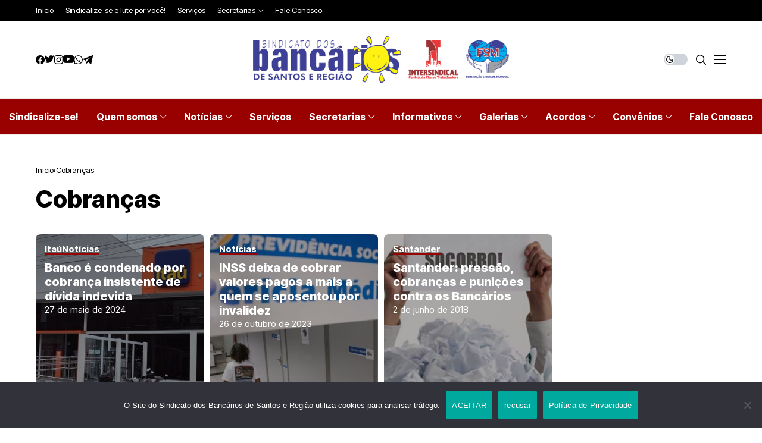

--- FILE ---
content_type: text/html; charset=UTF-8
request_url: https://santosbancarios.com.br/artigo/tag/cobrancas/
body_size: 127922
content:
<!DOCTYPE html>
<!--[if IE 9 ]><html class="ie ie9" lang="pt-BR"><![endif]-->
<html lang="pt-BR">
<head>
<meta charset="UTF-8">
<meta name="viewport" content="width=device-width, initial-scale=1, maximum-scale=1">
<title>Cobranças &#8211; SEEB Santos e Região</title>
<meta name='robots' content='max-image-preview:large' />
<link rel="preconnect" href="https://fonts.gstatic.com" crossorigin><link rel="preload" as="style" onload="this.onload=null;this.rel='stylesheet'" id="wesper_fonts_url_preload" href="https://fonts.googleapis.com/css?family=Inter+Tight%3A800%7CInter%3A400%7CInter+Tight%3A700%2C%2C500%2C700%2C400%2C%7COpen+Sans%7COpen+Sans&amp;display=swap" crossorigin><noscript><link rel="stylesheet" href="https://fonts.googleapis.com/css?family=Inter+Tight%3A800%7CInter%3A400%7CInter+Tight%3A700%2C%2C500%2C700%2C400%2C%7COpen+Sans%7COpen+Sans&amp;display=swap"></noscript><link rel='dns-prefetch' href='//www.googletagmanager.com' />
<link rel='dns-prefetch' href='//fonts.googleapis.com' />
<link rel="alternate" type="application/rss+xml" title="Feed para SEEB Santos e Região &raquo;" href="https://santosbancarios.com.br/feed/" />
<link rel="alternate" type="application/rss+xml" title="Feed de comentários para SEEB Santos e Região &raquo;" href="https://santosbancarios.com.br/comments/feed/" />
<link rel="alternate" type="application/rss+xml" title="Feed de tag para SEEB Santos e Região &raquo; Cobranças" href="https://santosbancarios.com.br/artigo/tag/cobrancas/feed/" />
<style id='wp-img-auto-sizes-contain-inline-css'>
img:is([sizes=auto i],[sizes^="auto," i]){contain-intrinsic-size:3000px 1500px}
/*# sourceURL=wp-img-auto-sizes-contain-inline-css */
</style>
<style id='wp-emoji-styles-inline-css'>
img.wp-smiley, img.emoji {
display: inline !important;
border: none !important;
box-shadow: none !important;
height: 1em !important;
width: 1em !important;
margin: 0 0.07em !important;
vertical-align: -0.1em !important;
background: none !important;
padding: 0 !important;
}
/*# sourceURL=wp-emoji-styles-inline-css */
</style>
<!-- <link rel='stylesheet' id='wp-block-library-css' href='https://santosbancarios.com.br/wp-includes/css/dist/block-library/style.min.css?ver=6.9' media='all' /> -->
<link rel="stylesheet" type="text/css" href="//santosbancarios.com.br/wp-content/cache/wpfc-minified/dglkwyxg/44ck8.css" media="all"/>
<style id='wp-block-library-theme-inline-css'>
.wp-block-audio :where(figcaption){color:#555;font-size:13px;text-align:center}.is-dark-theme .wp-block-audio :where(figcaption){color:#ffffffa6}.wp-block-audio{margin:0 0 1em}.wp-block-code{border:1px solid #ccc;border-radius:4px;font-family:Menlo,Consolas,monaco,monospace;padding:.8em 1em}.wp-block-embed :where(figcaption){color:#555;font-size:13px;text-align:center}.is-dark-theme .wp-block-embed :where(figcaption){color:#ffffffa6}.wp-block-embed{margin:0 0 1em}.blocks-gallery-caption{color:#555;font-size:13px;text-align:center}.is-dark-theme .blocks-gallery-caption{color:#ffffffa6}:root :where(.wp-block-image figcaption){color:#555;font-size:13px;text-align:center}.is-dark-theme :root :where(.wp-block-image figcaption){color:#ffffffa6}.wp-block-image{margin:0 0 1em}.wp-block-pullquote{border-bottom:4px solid;border-top:4px solid;color:currentColor;margin-bottom:1.75em}.wp-block-pullquote :where(cite),.wp-block-pullquote :where(footer),.wp-block-pullquote__citation{color:currentColor;font-size:.8125em;font-style:normal;text-transform:uppercase}.wp-block-quote{border-left:.25em solid;margin:0 0 1.75em;padding-left:1em}.wp-block-quote cite,.wp-block-quote footer{color:currentColor;font-size:.8125em;font-style:normal;position:relative}.wp-block-quote:where(.has-text-align-right){border-left:none;border-right:.25em solid;padding-left:0;padding-right:1em}.wp-block-quote:where(.has-text-align-center){border:none;padding-left:0}.wp-block-quote.is-large,.wp-block-quote.is-style-large,.wp-block-quote:where(.is-style-plain){border:none}.wp-block-search .wp-block-search__label{font-weight:700}.wp-block-search__button{border:1px solid #ccc;padding:.375em .625em}:where(.wp-block-group.has-background){padding:1.25em 2.375em}.wp-block-separator.has-css-opacity{opacity:.4}.wp-block-separator{border:none;border-bottom:2px solid;margin-left:auto;margin-right:auto}.wp-block-separator.has-alpha-channel-opacity{opacity:1}.wp-block-separator:not(.is-style-wide):not(.is-style-dots){width:100px}.wp-block-separator.has-background:not(.is-style-dots){border-bottom:none;height:1px}.wp-block-separator.has-background:not(.is-style-wide):not(.is-style-dots){height:2px}.wp-block-table{margin:0 0 1em}.wp-block-table td,.wp-block-table th{word-break:normal}.wp-block-table :where(figcaption){color:#555;font-size:13px;text-align:center}.is-dark-theme .wp-block-table :where(figcaption){color:#ffffffa6}.wp-block-video :where(figcaption){color:#555;font-size:13px;text-align:center}.is-dark-theme .wp-block-video :where(figcaption){color:#ffffffa6}.wp-block-video{margin:0 0 1em}:root :where(.wp-block-template-part.has-background){margin-bottom:0;margin-top:0;padding:1.25em 2.375em}
/*# sourceURL=/wp-includes/css/dist/block-library/theme.min.css */
</style>
<style id='classic-theme-styles-inline-css'>
/*! This file is auto-generated */
.wp-block-button__link{color:#fff;background-color:#32373c;border-radius:9999px;box-shadow:none;text-decoration:none;padding:calc(.667em + 2px) calc(1.333em + 2px);font-size:1.125em}.wp-block-file__button{background:#32373c;color:#fff;text-decoration:none}
/*# sourceURL=/wp-includes/css/classic-themes.min.css */
</style>
<style id='global-styles-inline-css'>
:root{--wp--preset--aspect-ratio--square: 1;--wp--preset--aspect-ratio--4-3: 4/3;--wp--preset--aspect-ratio--3-4: 3/4;--wp--preset--aspect-ratio--3-2: 3/2;--wp--preset--aspect-ratio--2-3: 2/3;--wp--preset--aspect-ratio--16-9: 16/9;--wp--preset--aspect-ratio--9-16: 9/16;--wp--preset--color--black: #000000;--wp--preset--color--cyan-bluish-gray: #abb8c3;--wp--preset--color--white: #ffffff;--wp--preset--color--pale-pink: #f78da7;--wp--preset--color--vivid-red: #cf2e2e;--wp--preset--color--luminous-vivid-orange: #ff6900;--wp--preset--color--luminous-vivid-amber: #fcb900;--wp--preset--color--light-green-cyan: #7bdcb5;--wp--preset--color--vivid-green-cyan: #00d084;--wp--preset--color--pale-cyan-blue: #8ed1fc;--wp--preset--color--vivid-cyan-blue: #0693e3;--wp--preset--color--vivid-purple: #9b51e0;--wp--preset--gradient--vivid-cyan-blue-to-vivid-purple: linear-gradient(135deg,rgb(6,147,227) 0%,rgb(155,81,224) 100%);--wp--preset--gradient--light-green-cyan-to-vivid-green-cyan: linear-gradient(135deg,rgb(122,220,180) 0%,rgb(0,208,130) 100%);--wp--preset--gradient--luminous-vivid-amber-to-luminous-vivid-orange: linear-gradient(135deg,rgb(252,185,0) 0%,rgb(255,105,0) 100%);--wp--preset--gradient--luminous-vivid-orange-to-vivid-red: linear-gradient(135deg,rgb(255,105,0) 0%,rgb(207,46,46) 100%);--wp--preset--gradient--very-light-gray-to-cyan-bluish-gray: linear-gradient(135deg,rgb(238,238,238) 0%,rgb(169,184,195) 100%);--wp--preset--gradient--cool-to-warm-spectrum: linear-gradient(135deg,rgb(74,234,220) 0%,rgb(151,120,209) 20%,rgb(207,42,186) 40%,rgb(238,44,130) 60%,rgb(251,105,98) 80%,rgb(254,248,76) 100%);--wp--preset--gradient--blush-light-purple: linear-gradient(135deg,rgb(255,206,236) 0%,rgb(152,150,240) 100%);--wp--preset--gradient--blush-bordeaux: linear-gradient(135deg,rgb(254,205,165) 0%,rgb(254,45,45) 50%,rgb(107,0,62) 100%);--wp--preset--gradient--luminous-dusk: linear-gradient(135deg,rgb(255,203,112) 0%,rgb(199,81,192) 50%,rgb(65,88,208) 100%);--wp--preset--gradient--pale-ocean: linear-gradient(135deg,rgb(255,245,203) 0%,rgb(182,227,212) 50%,rgb(51,167,181) 100%);--wp--preset--gradient--electric-grass: linear-gradient(135deg,rgb(202,248,128) 0%,rgb(113,206,126) 100%);--wp--preset--gradient--midnight: linear-gradient(135deg,rgb(2,3,129) 0%,rgb(40,116,252) 100%);--wp--preset--font-size--small: 13px;--wp--preset--font-size--medium: 20px;--wp--preset--font-size--large: 36px;--wp--preset--font-size--x-large: 42px;--wp--preset--spacing--20: 0.44rem;--wp--preset--spacing--30: 0.67rem;--wp--preset--spacing--40: 1rem;--wp--preset--spacing--50: 1.5rem;--wp--preset--spacing--60: 2.25rem;--wp--preset--spacing--70: 3.38rem;--wp--preset--spacing--80: 5.06rem;--wp--preset--shadow--natural: 6px 6px 9px rgba(0, 0, 0, 0.2);--wp--preset--shadow--deep: 12px 12px 50px rgba(0, 0, 0, 0.4);--wp--preset--shadow--sharp: 6px 6px 0px rgba(0, 0, 0, 0.2);--wp--preset--shadow--outlined: 6px 6px 0px -3px rgb(255, 255, 255), 6px 6px rgb(0, 0, 0);--wp--preset--shadow--crisp: 6px 6px 0px rgb(0, 0, 0);}:where(.is-layout-flex){gap: 0.5em;}:where(.is-layout-grid){gap: 0.5em;}body .is-layout-flex{display: flex;}.is-layout-flex{flex-wrap: wrap;align-items: center;}.is-layout-flex > :is(*, div){margin: 0;}body .is-layout-grid{display: grid;}.is-layout-grid > :is(*, div){margin: 0;}:where(.wp-block-columns.is-layout-flex){gap: 2em;}:where(.wp-block-columns.is-layout-grid){gap: 2em;}:where(.wp-block-post-template.is-layout-flex){gap: 1.25em;}:where(.wp-block-post-template.is-layout-grid){gap: 1.25em;}.has-black-color{color: var(--wp--preset--color--black) !important;}.has-cyan-bluish-gray-color{color: var(--wp--preset--color--cyan-bluish-gray) !important;}.has-white-color{color: var(--wp--preset--color--white) !important;}.has-pale-pink-color{color: var(--wp--preset--color--pale-pink) !important;}.has-vivid-red-color{color: var(--wp--preset--color--vivid-red) !important;}.has-luminous-vivid-orange-color{color: var(--wp--preset--color--luminous-vivid-orange) !important;}.has-luminous-vivid-amber-color{color: var(--wp--preset--color--luminous-vivid-amber) !important;}.has-light-green-cyan-color{color: var(--wp--preset--color--light-green-cyan) !important;}.has-vivid-green-cyan-color{color: var(--wp--preset--color--vivid-green-cyan) !important;}.has-pale-cyan-blue-color{color: var(--wp--preset--color--pale-cyan-blue) !important;}.has-vivid-cyan-blue-color{color: var(--wp--preset--color--vivid-cyan-blue) !important;}.has-vivid-purple-color{color: var(--wp--preset--color--vivid-purple) !important;}.has-black-background-color{background-color: var(--wp--preset--color--black) !important;}.has-cyan-bluish-gray-background-color{background-color: var(--wp--preset--color--cyan-bluish-gray) !important;}.has-white-background-color{background-color: var(--wp--preset--color--white) !important;}.has-pale-pink-background-color{background-color: var(--wp--preset--color--pale-pink) !important;}.has-vivid-red-background-color{background-color: var(--wp--preset--color--vivid-red) !important;}.has-luminous-vivid-orange-background-color{background-color: var(--wp--preset--color--luminous-vivid-orange) !important;}.has-luminous-vivid-amber-background-color{background-color: var(--wp--preset--color--luminous-vivid-amber) !important;}.has-light-green-cyan-background-color{background-color: var(--wp--preset--color--light-green-cyan) !important;}.has-vivid-green-cyan-background-color{background-color: var(--wp--preset--color--vivid-green-cyan) !important;}.has-pale-cyan-blue-background-color{background-color: var(--wp--preset--color--pale-cyan-blue) !important;}.has-vivid-cyan-blue-background-color{background-color: var(--wp--preset--color--vivid-cyan-blue) !important;}.has-vivid-purple-background-color{background-color: var(--wp--preset--color--vivid-purple) !important;}.has-black-border-color{border-color: var(--wp--preset--color--black) !important;}.has-cyan-bluish-gray-border-color{border-color: var(--wp--preset--color--cyan-bluish-gray) !important;}.has-white-border-color{border-color: var(--wp--preset--color--white) !important;}.has-pale-pink-border-color{border-color: var(--wp--preset--color--pale-pink) !important;}.has-vivid-red-border-color{border-color: var(--wp--preset--color--vivid-red) !important;}.has-luminous-vivid-orange-border-color{border-color: var(--wp--preset--color--luminous-vivid-orange) !important;}.has-luminous-vivid-amber-border-color{border-color: var(--wp--preset--color--luminous-vivid-amber) !important;}.has-light-green-cyan-border-color{border-color: var(--wp--preset--color--light-green-cyan) !important;}.has-vivid-green-cyan-border-color{border-color: var(--wp--preset--color--vivid-green-cyan) !important;}.has-pale-cyan-blue-border-color{border-color: var(--wp--preset--color--pale-cyan-blue) !important;}.has-vivid-cyan-blue-border-color{border-color: var(--wp--preset--color--vivid-cyan-blue) !important;}.has-vivid-purple-border-color{border-color: var(--wp--preset--color--vivid-purple) !important;}.has-vivid-cyan-blue-to-vivid-purple-gradient-background{background: var(--wp--preset--gradient--vivid-cyan-blue-to-vivid-purple) !important;}.has-light-green-cyan-to-vivid-green-cyan-gradient-background{background: var(--wp--preset--gradient--light-green-cyan-to-vivid-green-cyan) !important;}.has-luminous-vivid-amber-to-luminous-vivid-orange-gradient-background{background: var(--wp--preset--gradient--luminous-vivid-amber-to-luminous-vivid-orange) !important;}.has-luminous-vivid-orange-to-vivid-red-gradient-background{background: var(--wp--preset--gradient--luminous-vivid-orange-to-vivid-red) !important;}.has-very-light-gray-to-cyan-bluish-gray-gradient-background{background: var(--wp--preset--gradient--very-light-gray-to-cyan-bluish-gray) !important;}.has-cool-to-warm-spectrum-gradient-background{background: var(--wp--preset--gradient--cool-to-warm-spectrum) !important;}.has-blush-light-purple-gradient-background{background: var(--wp--preset--gradient--blush-light-purple) !important;}.has-blush-bordeaux-gradient-background{background: var(--wp--preset--gradient--blush-bordeaux) !important;}.has-luminous-dusk-gradient-background{background: var(--wp--preset--gradient--luminous-dusk) !important;}.has-pale-ocean-gradient-background{background: var(--wp--preset--gradient--pale-ocean) !important;}.has-electric-grass-gradient-background{background: var(--wp--preset--gradient--electric-grass) !important;}.has-midnight-gradient-background{background: var(--wp--preset--gradient--midnight) !important;}.has-small-font-size{font-size: var(--wp--preset--font-size--small) !important;}.has-medium-font-size{font-size: var(--wp--preset--font-size--medium) !important;}.has-large-font-size{font-size: var(--wp--preset--font-size--large) !important;}.has-x-large-font-size{font-size: var(--wp--preset--font-size--x-large) !important;}
:where(.wp-block-post-template.is-layout-flex){gap: 1.25em;}:where(.wp-block-post-template.is-layout-grid){gap: 1.25em;}
:where(.wp-block-term-template.is-layout-flex){gap: 1.25em;}:where(.wp-block-term-template.is-layout-grid){gap: 1.25em;}
:where(.wp-block-columns.is-layout-flex){gap: 2em;}:where(.wp-block-columns.is-layout-grid){gap: 2em;}
:root :where(.wp-block-pullquote){font-size: 1.5em;line-height: 1.6;}
/*# sourceURL=global-styles-inline-css */
</style>
<!-- <link rel='stylesheet' id='contact-form-7-css' href='https://santosbancarios.com.br/wp-content/plugins/contact-form-7/includes/css/styles.css?ver=6.1.4' media='all' /> -->
<!-- <link rel='stylesheet' id='cookie-notice-front-css' href='https://santosbancarios.com.br/wp-content/plugins/cookie-notice/css/front.min.css?ver=2.5.11' media='all' /> -->
<!-- <link rel='stylesheet' id='parent-style-css' href='https://santosbancarios.com.br/wp-content/themes/wesper/style.css?ver=6.9' media='all' /> -->
<!-- <link rel='stylesheet' id='child-style-css' href='https://santosbancarios.com.br/wp-content/themes/wesper-child/style.css?ver=6.9' media='all' /> -->
<!-- <link rel='stylesheet' id='wesper_layout-css' href='https://santosbancarios.com.br/wp-content/themes/wesper/css/layout.css?ver=1.0.8' media='all' /> -->
<!-- <link rel='stylesheet' id='wesper_style-css' href='https://santosbancarios.com.br/wp-content/themes/wesper/style.css?ver=1.0.8' media='all' /> -->
<link rel="stylesheet" type="text/css" href="//santosbancarios.com.br/wp-content/cache/wpfc-minified/er1tpu2x/44ck9.css" media="all"/>
<style id='wesper_style-inline-css'>
body.options_dark_skin{ --jl-main-color: #990000; --jl-bg-color: #111; --jl-txt-color: #FFF; --jl-btn-bg: #454545; --jl-comment-btn-link: #454545; --jl-comment-btn-linkc: #FFF; --jl-menu-bg: #111; --jl-menu-line-color: #ffffff26; --jl-menu-color: #FFF; --jl-sub-bg-color: #222; --jl-sub-menu-color: #FFF; --jl-sub-line-color: #464646; --jl-topbar-bg: #000; --jl-topbar-color: #FFF; --jl-logo-bg: #111; --jl-logo-color: #FFF; --jl-single-color: #FFF; --jl-single-link-color: #990000; --jl-single-link-hcolor: #f21717; --jl-except-color: #ddd; --jl-meta-color: #ddd; --jl-post-line-color: #49494b; --jl-author-bg: #454545; --jl-foot-bg: #000; --jl-foot-color: #a8a8aa; --jl-foot-link: #dcdcdc; --jl-foot-hlink: #990000; --jl-foot-head: #FFF; --jl-foot-line: #49494b; } body{ --jl-main-width: 1200px; --jl-main-color: #990000; --jl-bg-color: #FFF; --jl-txt-color: #000; --jl-txt-light: #FFF; --jl-btn-bg: #000; --jl-comment-btn-link: #F1F1F1; --jl-comment-btn-linkc: #000; --jl-desc-light: #ddd; --jl-meta-light: #bbb; --jl-button-radius: 4px; --jl-load-more-radius: 4px; --jl-load-more-width: 290px; --jl-load-more-height: 48px; --jl-menu-bg: #990000; --jl-menu-line-color: #eeedeb; --jl-menu-color: #ffffff; --jl-sub-bg-color: #f7f7f6; --jl-sub-menu-color: #000; --jl-sub-line-color: #ebebe3; --jl-topbar-bg: #000; --jl-topbar-color: #FFF; --jl-topbar-height: 35px; --jl-topbar-size: 13px; --jl-logo-bg: #FFF; --jl-logo-color: #000; --jl-single-title-size: 40px; --jl-single-color: #676767; --jl-single-link-color: #990000; --jl-single-link-hcolor: #f21717; --jl-except-color: #666; --jl-meta-color: #0a0a0a; --jl-post-line-color: #dbdbdb; --jl-author-bg: #f8f7f5; --jl-post-related-size: 12px; --jl-foot-bg: #111; --jl-foot-color: #a8a8aa; --jl-foot-link: #dcdcdc; --jl-foot-hlink: #990000; --jl-foot-head: #FFF; --jl-foot-line: #49494b; --jl-foot-menu-col: 1; --jl-foot-title-size: 18px; --jl-foot-font-size: 15px; --jl-foot-copyright: 14px; --jl-foot-menu-size: 14px; --jl-body-font: Inter; --jl-body-font-size: 15px; --jl-body-font-weight: 400; --jl-body-line-height: 1.5; --jl-logo-width: 150px; --jl-m-logo-width: 120px; --jl-s-logo-width: 150px; --jl-fot-logo-width: 150px; --jl-title-font: Inter Tight; --jl-title-font-weight: 800; --jl-title-transform: none; --jl-title-space: 0em; --jl-title-line-height: 1.2; --jl-content-font-size: 16px; --jl-content-line-height: 1.8; --jl-sec-topbar-height: 35px; --jl-sec-menu-height: 60px; --jl-sec-logo-height: 130px; --jl-menu-font: Inter Tight; --jl-menu-font-size: 16px; --jl-menu-font-weight: 700; --jl-menu-transform: capitalize; --jl-menu-space: 0em; --jl-spacing-menu: 30px; --jl-submenu-font-size: 14px; --jl-submenu-font-weight: 500; --jl-submenu-transform: capitalize; --jl-submenu-space: 0em; --jl-cat-font-size: 15px; --jl-cat-font-weight: 700; --jl-cat-font-space: 0em; --jl-cat-transform: capitalize; --jl-meta-font-size: 11px; --jl-meta-font-weight: 400; --jl-meta-a-font-weight: 600; --jl-meta-font-space: .04em; --jl-meta-transform: uppercase; --jl-button-font-size: 12px; --jl-button-font-weight: 700; --jl-button-transform: uppercase; --jl-button-space: 0.1em; --jl-loadmore-font-size: 12px; --jl-loadmore-font-weight: 700; --jl-loadmore-transform: uppercase; --jl-loadmore-space: 0.1em; --jl-border-rounded: 0px; --jl-top-rounded: 60px; --jl-cookie-des-size: 13px; --jl-cookie-btn-size: 12px; --jl-cookie-btn-space: 0em; --jl-cookie-btn-transform: capitalize; --jl-widget-fsize: 18px; --jl-widget-space: 0em; --jl-widget-transform: uppercase; } .jlc-container{max-width: 1200px;} .logo_small_wrapper_table .logo_small_wrapper a .jl_logo_w { position: absolute;top: 0px;left: 0px;opacity: 0; } .logo_small_wrapper_table .logo_small_wrapper .logo_link img{ max-width: var(--jl-logo-width); } .jl_sleft_side .jl_smmain_side{ order: 1; padding-left: 20px; padding-right: 30px; } .jl_sleft_side .jl_smmain_con{ order: 2; } .jl_rd_wrap{ top: 0; } .jl_rd_read{ height: 5px; background-color: #8100ff; background-image: linear-gradient(to right, #ff0080 0%, #8100ff 100%); } 
/*# sourceURL=wesper_style-inline-css */
</style>
<!-- <link rel='stylesheet' id='magnific-popup-css' href='https://santosbancarios.com.br/wp-content/themes/wesper/css/magnific-popup.css?ver=1.0.8' media='all' /> -->
<!-- <link rel='stylesheet' id='swiper-css' href='https://santosbancarios.com.br/wp-content/plugins/elementor/assets/lib/swiper/v8/css/swiper.min.css?ver=8.4.5' media='all' /> -->
<!-- <link rel='stylesheet' id='wpdreams-asl-basic-css' href='https://santosbancarios.com.br/wp-content/plugins/ajax-search-lite/css/style.basic.css?ver=4.13.4' media='all' /> -->
<link rel="stylesheet" type="text/css" href="//santosbancarios.com.br/wp-content/cache/wpfc-minified/31n43ry1/44ck8.css" media="all"/>
<style id='wpdreams-asl-basic-inline-css'>
div[id*='ajaxsearchlitesettings'].searchsettings .asl_option_inner label {
font-size: 0px !important;
color: rgba(0, 0, 0, 0);
}
div[id*='ajaxsearchlitesettings'].searchsettings .asl_option_inner label:after {
font-size: 11px !important;
position: absolute;
top: 0;
left: 0;
z-index: 1;
}
.asl_w_container {
width: 100%;
margin: 0px 0px 0px 0px;
min-width: 200px;
}
div[id*='ajaxsearchlite'].asl_m {
width: 100%;
}
div[id*='ajaxsearchliteres'].wpdreams_asl_results div.resdrg span.highlighted {
font-weight: bold;
color: rgba(217, 49, 43, 1);
background-color: rgba(238, 238, 238, 1);
}
div[id*='ajaxsearchliteres'].wpdreams_asl_results .results img.asl_image {
width: 70px;
height: 70px;
object-fit: cover;
}
div[id*='ajaxsearchlite'].asl_r .results {
max-height: none;
}
div[id*='ajaxsearchlite'].asl_r {
position: absolute;
}
div.asl_r.asl_w.vertical .results .item::after {
display: block;
position: absolute;
bottom: 0;
content: '';
height: 1px;
width: 100%;
background: #D8D8D8;
}
div.asl_r.asl_w.vertical .results .item.asl_last_item::after {
display: none;
}
/*# sourceURL=wpdreams-asl-basic-inline-css */
</style>
<!-- <link rel='stylesheet' id='wpdreams-asl-instance-css' href='https://santosbancarios.com.br/wp-content/plugins/ajax-search-lite/css/style-simple-red.css?ver=4.13.4' media='all' /> -->
<!-- <link rel='stylesheet' id='heateor_sss_frontend_css-css' href='https://santosbancarios.com.br/wp-content/plugins/sassy-social-share/public/css/sassy-social-share-public.css?ver=3.3.79' media='all' /> -->
<link rel="stylesheet" type="text/css" href="//santosbancarios.com.br/wp-content/cache/wpfc-minified/f4s9i8y7/44ck8.css" media="all"/>
<style id='heateor_sss_frontend_css-inline-css'>
.heateor_sss_button_instagram span.heateor_sss_svg,a.heateor_sss_instagram span.heateor_sss_svg{background:radial-gradient(circle at 30% 107%,#fdf497 0,#fdf497 5%,#fd5949 45%,#d6249f 60%,#285aeb 90%)}.heateor_sss_horizontal_sharing .heateor_sss_svg,.heateor_sss_standard_follow_icons_container .heateor_sss_svg{color:#fff;border-width:0px;border-style:solid;border-color:transparent}.heateor_sss_horizontal_sharing .heateorSssTCBackground{color:#666}.heateor_sss_horizontal_sharing span.heateor_sss_svg:hover,.heateor_sss_standard_follow_icons_container span.heateor_sss_svg:hover{border-color:transparent;}.heateor_sss_vertical_sharing span.heateor_sss_svg,.heateor_sss_floating_follow_icons_container span.heateor_sss_svg{color:#fff;border-width:0px;border-style:solid;border-color:transparent;}.heateor_sss_vertical_sharing .heateorSssTCBackground{color:#666;}.heateor_sss_vertical_sharing span.heateor_sss_svg:hover,.heateor_sss_floating_follow_icons_container span.heateor_sss_svg:hover{border-color:transparent;}@media screen and (max-width:783px) {.heateor_sss_vertical_sharing{display:none!important}}div.heateor_sss_mobile_footer{display:none;}@media screen and (max-width:783px){div.heateor_sss_bottom_sharing .heateorSssTCBackground{background-color:white}div.heateor_sss_bottom_sharing{width:100%!important;left:0!important;}div.heateor_sss_bottom_sharing a{width:25% !important;}div.heateor_sss_bottom_sharing .heateor_sss_svg{width: 100% !important;}div.heateor_sss_bottom_sharing div.heateorSssTotalShareCount{font-size:1em!important;line-height:28px!important}div.heateor_sss_bottom_sharing div.heateorSssTotalShareText{font-size:.7em!important;line-height:0px!important}div.heateor_sss_mobile_footer{display:block;height:40px;}.heateor_sss_bottom_sharing{padding:0!important;display:block!important;width:auto!important;bottom:-2px!important;top: auto!important;}.heateor_sss_bottom_sharing .heateor_sss_square_count{line-height:inherit;}.heateor_sss_bottom_sharing .heateorSssSharingArrow{display:none;}.heateor_sss_bottom_sharing .heateorSssTCBackground{margin-right:1.1em!important}}div.heateorSssSharingArrow{display:none}
/*# sourceURL=heateor_sss_frontend_css-inline-css */
</style>
<!-- <link rel='stylesheet' id='elementor-frontend-css' href='https://santosbancarios.com.br/wp-content/plugins/elementor/assets/css/frontend.min.css?ver=3.34.1' media='all' /> -->
<!-- <link rel='stylesheet' id='eael-general-css' href='https://santosbancarios.com.br/wp-content/plugins/essential-addons-for-elementor-lite/assets/front-end/css/view/general.min.css?ver=6.5.7' media='all' /> -->
<link rel="stylesheet" type="text/css" href="//santosbancarios.com.br/wp-content/cache/wpfc-minified/1pfj9jzx/44ck8.css" media="all"/>
<!--n2css--><!--n2js--><script id="cookie-notice-front-js-before">
var cnArgs = {"ajaxUrl":"https:\/\/santosbancarios.com.br\/wp-admin\/admin-ajax.php","nonce":"930ade83fb","hideEffect":"fade","position":"bottom","onScroll":false,"onScrollOffset":100,"onClick":false,"cookieName":"cookie_notice_accepted","cookieTime":2592000,"cookieTimeRejected":2592000,"globalCookie":false,"redirection":false,"cache":false,"revokeCookies":false,"revokeCookiesOpt":"automatic"};
//# sourceURL=cookie-notice-front-js-before
</script>
<script src='//santosbancarios.com.br/wp-content/cache/wpfc-minified/dgsw03st/44ck9.js' type="text/javascript"></script>
<!-- <script src="https://santosbancarios.com.br/wp-content/plugins/cookie-notice/js/front.min.js?ver=2.5.11" id="cookie-notice-front-js"></script> -->
<!-- <script src="https://santosbancarios.com.br/wp-includes/js/jquery/jquery.min.js?ver=3.7.1" id="jquery-core-js"></script> -->
<!-- <script src="https://santosbancarios.com.br/wp-includes/js/jquery/jquery-migrate.min.js?ver=3.4.1" id="jquery-migrate-js"></script> -->
<!-- Snippet da etiqueta do Google (gtag.js) adicionado pelo Site Kit -->
<!-- Snippet do Google Análises adicionado pelo Site Kit -->
<script src="https://www.googletagmanager.com/gtag/js?id=G-XRMEYDW98N" id="google_gtagjs-js" async></script>
<script id="google_gtagjs-js-after">
window.dataLayer = window.dataLayer || [];function gtag(){dataLayer.push(arguments);}
gtag("set","linker",{"domains":["santosbancarios.com.br"]});
gtag("js", new Date());
gtag("set", "developer_id.dZTNiMT", true);
gtag("config", "G-XRMEYDW98N");
//# sourceURL=google_gtagjs-js-after
</script>
<link rel="preload" href="https://santosbancarios.com.br/wp-content/themes/wesper/css/fonts/jl_font.woff" as="font" type="font/woff" crossorigin="anonymous"> <link rel="https://api.w.org/" href="https://santosbancarios.com.br/wp-json/" /><link rel="alternate" title="JSON" type="application/json" href="https://santosbancarios.com.br/wp-json/wp/v2/tags/1941" /><link rel="EditURI" type="application/rsd+xml" title="RSD" href="https://santosbancarios.com.br/xmlrpc.php?rsd" />
<meta name="generator" content="WordPress 6.9" />
<style id="essential-blocks-global-styles">
:root {
--eb-global-primary-color: #101828;
--eb-global-secondary-color: #475467;
--eb-global-tertiary-color: #98A2B3;
--eb-global-text-color: #475467;
--eb-global-heading-color: #1D2939;
--eb-global-link-color: #444CE7;
--eb-global-background-color: #F9FAFB;
--eb-global-button-text-color: #FFFFFF;
--eb-global-button-background-color: #101828;
--eb-gradient-primary-color: linear-gradient(90deg, hsla(259, 84%, 78%, 1) 0%, hsla(206, 67%, 75%, 1) 100%);
--eb-gradient-secondary-color: linear-gradient(90deg, hsla(18, 76%, 85%, 1) 0%, hsla(203, 69%, 84%, 1) 100%);
--eb-gradient-tertiary-color: linear-gradient(90deg, hsla(248, 21%, 15%, 1) 0%, hsla(250, 14%, 61%, 1) 100%);
--eb-gradient-background-color: linear-gradient(90deg, rgb(250, 250, 250) 0%, rgb(233, 233, 233) 49%, rgb(244, 243, 243) 100%);
--eb-tablet-breakpoint: 1024px;
--eb-mobile-breakpoint: 767px;
}
</style><meta name="generator" content="Site Kit by Google 1.170.0" />	<meta name="description" content="Sindicato dos Bancários de Santos e Região">
<meta property="og:image" content="https://santosbancarios.com.br/wp-content/uploads/2022/12/favicon-1.png">
<meta property="og:title" content="SEEB Santos e Região">
<meta property="og:url" content="https://santosbancarios.com.br/artigo/banco-e-condenado-por-cobranca-insistente-de-divida-indevida/">
<meta property="og:site_name" content="SEEB Santos e Região">
<meta property="og:description" content="Sindicato dos Bancários de Santos e Região">
<link rel="preconnect" href="https://fonts.gstatic.com" crossorigin />
<meta name="generator" content="Elementor 3.34.1; features: e_font_icon_svg, additional_custom_breakpoints; settings: css_print_method-external, google_font-enabled, font_display-swap">
<!-- Meta Pixel Code -->
<script>
!function(f,b,e,v,n,t,s){if(f.fbq)return;n=f.fbq=function(){n.callMethod?
n.callMethod.apply(n,arguments):n.queue.push(arguments)};if(!f._fbq)f._fbq=n;
n.push=n;n.loaded=!0;n.version='2.0';n.queue=[];t=b.createElement(e);t.async=!0;
t.src=v;s=b.getElementsByTagName(e)[0];s.parentNode.insertBefore(t,s)}(window,
document,'script','https://connect.facebook.net/en_US/fbevents.js');
</script>
<!-- End Meta Pixel Code -->
<script>var url = window.location.origin + '?ob=open-bridge';
fbq('set', 'openbridge', '1265912657644313', url);
fbq('init', '1265912657644313', {}, {
"agent": "wordpress-6.9-4.1.5"
})</script><script>
fbq('track', 'PageView', []);
</script>			<style>
.e-con.e-parent:nth-of-type(n+4):not(.e-lazyloaded):not(.e-no-lazyload),
.e-con.e-parent:nth-of-type(n+4):not(.e-lazyloaded):not(.e-no-lazyload) * {
background-image: none !important;
}
@media screen and (max-height: 1024px) {
.e-con.e-parent:nth-of-type(n+3):not(.e-lazyloaded):not(.e-no-lazyload),
.e-con.e-parent:nth-of-type(n+3):not(.e-lazyloaded):not(.e-no-lazyload) * {
background-image: none !important;
}
}
@media screen and (max-height: 640px) {
.e-con.e-parent:nth-of-type(n+2):not(.e-lazyloaded):not(.e-no-lazyload),
.e-con.e-parent:nth-of-type(n+2):not(.e-lazyloaded):not(.e-no-lazyload) * {
background-image: none !important;
}
}
</style>
<link rel="icon" href="https://santosbancarios.com.br/wp-content/uploads/2022/12/favicon-1.png" sizes="32x32" />
<link rel="icon" href="https://santosbancarios.com.br/wp-content/uploads/2022/12/favicon-1.png" sizes="192x192" />
<link rel="apple-touch-icon" href="https://santosbancarios.com.br/wp-content/uploads/2022/12/favicon-1.png" />
<meta name="msapplication-TileImage" content="https://santosbancarios.com.br/wp-content/uploads/2022/12/favicon-1.png" />
</head>
<body class="archive tag tag-cobrancas tag-1941 wp-embed-responsive wp-theme-wesper wp-child-theme-wesper-child cookies-not-set jl_mb_nav_pos_left logo_foot_white logo_sticky_normal jl_weg_title jl_sright_side jl_nav_stick jl_nav_active jl_nav_slide mobile_nav_class is-lazyload   jl_en_day_night jl-has-sidebar jl_tline elementor-default elementor-kit-33031">         
<!-- Meta Pixel Code -->
<noscript>
<img height="1" width="1" style="display:none" alt="fbpx"
src="https://www.facebook.com/tr?id=1265912657644313&ev=PageView&noscript=1" />
</noscript>
<!-- End Meta Pixel Code -->
<div class="options_layout_wrapper jl_clear_at">
<div class="options_layout_container tp_head_off">
<header class="jlc-hmain-w jlc-hop6 jl_base_menu jl_md_main">  
<div class="jlc-top-w">
<div class="jlc-container">
<div class="jlc-row">
<div class="jlc-col-md-12">    
<div class="jl_thc">
<div class="jl_htl">
<div class="jl_hlnav">
<div class="menu-primary-container navigation_wrapper">
<ul id="jl_top_menu" class="jl_main_menu"><li class="menu-item menu-item-type-post_type menu-item-object-page menu-item-home menu-item-33126"><a href="https://santosbancarios.com.br/"><span class="jl_mblt">Início</span></a></li>
<li class="menu-item menu-item-type-post_type menu-item-object-page menu-item-33127"><a href="https://santosbancarios.com.br/sindicalize-se/"><span class="jl_mblt">Sindicalize-se e lute por você!</span></a></li>
<li class="menu-item menu-item-type-post_type menu-item-object-page menu-item-33128"><a href="https://santosbancarios.com.br/servicos/"><span class="jl_mblt">Serviços</span></a></li>
<li class="menu-item menu-item-type-custom menu-item-object-custom menu-item-has-children menu-item-45526"><a href="#"><span class="jl_mblt">Secretarias</span></a>
<ul class="sub-menu">
<li class="menu-item menu-item-type-post_type menu-item-object-page menu-item-45527"><a href="https://santosbancarios.com.br/aposentados-27/"><span class="jl_mblt">Aposentados</span></a></li>
<li class="menu-item menu-item-type-custom menu-item-object-custom menu-item-has-children menu-item-45534"><a href="#"><span class="jl_mblt">Cultura</span></a>
<ul class="sub-menu">
<li class="menu-item menu-item-type-post_type menu-item-object-page menu-item-45528"><a href="https://santosbancarios.com.br/bar-cultural-9/"><span class="jl_mblt">Bar Cultural</span></a></li>
<li class="menu-item menu-item-type-post_type menu-item-object-page menu-item-45529"><a href="https://santosbancarios.com.br/coral/"><span class="jl_mblt">Coral</span></a></li>
</ul>
</li>
<li class="menu-item menu-item-type-post_type menu-item-object-page menu-item-45530"><a href="https://santosbancarios.com.br/juridico/"><span class="jl_mblt">Jurídico</span></a></li>
<li class="menu-item menu-item-type-post_type menu-item-object-page menu-item-45531"><a href="https://santosbancarios.com.br/mulheres-26/"><span class="jl_mblt">Mulheres</span></a></li>
<li class="menu-item menu-item-type-post_type menu-item-object-page menu-item-45533"><a href="https://santosbancarios.com.br/previdencia/"><span class="jl_mblt">Previdência</span></a></li>
<li class="menu-item menu-item-type-post_type menu-item-object-page menu-item-45532"><a href="https://santosbancarios.com.br/saude-e-seguranca-do-trabalhador/"><span class="jl_mblt">Saúde e Segurança do Trabalhador</span></a></li>
</ul>
</li>
<li class="menu-item menu-item-type-post_type menu-item-object-page menu-item-33129"><a href="https://santosbancarios.com.br/fale-conosco/"><span class="jl_mblt">Fale Conosco</span></a></li>
</ul>                                    </div>  
</div>
</div>
<div class="jl_htr">
</div>                                                
</div>
</div>
</div>
</div>
</div>
<div class="jlc-hmain-logo">
<div class="jlc-container">
<div class="jlc-row">
<div class="jlc-col-md-12">    
<div class="jl_hwrap"> 
<div class="jl_htr">                            
<div class="jl_hrsh"><ul class="jl_sh_ic_li">
<li class="jl_facebook"><a href="https://www.facebook.com/santosbancarios" target="_blank"><i class="jli-facebook"></i></a></li>
<li class="jl_twitter"><a href="https://twitter.com/santosbancarios" target="_blank"><i class="jli-twitter"></i></a></li>
<li class="jl_instagram"><a href="https://www.instagram.com/santosbancarios/" target="_blank"><i class="jli-instagram"></i></a></li>
<li class="jl_youtube"><a href="https://www.youtube.com/user/SantosBancarios" target="_blank"><i class="jli-youtube"></i></a></li>
<li class="jl_whatsapp"><a href="https://api.whatsapp.com/send?phone=5513992092964" target="_blank"><i class="jli-whatsapp"></i></a></li>
<li class="jl_telegram"><a href="https://t.me/santosbancarios" target="_blank"><i class="jli-telegram"></i></a></li>
</ul></div>
</div>  
<div class="logo_small_wrapper_table">
<div class="logo_small_wrapper">
<a class="logo_link" href="https://santosbancarios.com.br/">
<span>
<img class="jl_logo_n" src="https://santosbancarios.com.br/wp-content/uploads/2022/12/logo-bancarios-intersindical-fsm1.png" alt="Sindicato dos Bancários de Santos e Região" />
<img class="jl_logo_w" src="https://santosbancarios.com.br/wp-content/uploads/2022/12/logo-bancarios-intersindical-fsm2.png" alt="Sindicato dos Bancários de Santos e Região" />
</span>
</a>
</div>
</div>                                                      
<div class="search_header_menu jl_nav_mobile">                        
<div class="wesper_day_night jl_day_en">
<span class="jl-night-toggle-icon">
<span class="jl_moon">
<i class="jli-moon"></i>
</span>
<span class="jl_sun">
<i class="jli-sun"></i>
</span>
</span>
</div>
<div class="search_header_wrapper search_form_menu_personal_click"><i class="jli-search"></i></div>
<div class="menu_mobile_icons jl_tog_mob jl_desk_show"><div class="jlm_w"><span class="jlma"></span><span class="jlmb"></span><span class="jlmc"></span></div></div>
</div>                
</div>
</div>
</div>
</div>
</div>
<div class="jlc-hmain-in">
<div class="jlc-container">
<div class="jlc-row">
<div class="jlc-col-md-12">    
<div class="jl_hwrap">                                         
<div class="menu-primary-container navigation_wrapper">
<ul id="menu-principal" class="jl_main_menu"><li class="menu-item menu-item-type-post_type menu-item-object-page"><a href="https://santosbancarios.com.br/sindicalize-se/"><span class="jl_mblt">Sindicalize-se!</span></a></li>
<li class="menu-item menu-item-type-custom menu-item-object-custom menu-item-has-children"><a href="#"><span class="jl_mblt">Quem somos</span></a><ul class="sub-menu">	<li class="menu-item menu-item-type-post_type menu-item-object-page"><a href="https://santosbancarios.com.br/historico/"><span class="jl_mblt">Histórico</span></a></li>
<li class="menu-item menu-item-type-post_type menu-item-object-page"><a href="https://santosbancarios.com.br/patrimonio/"><span class="jl_mblt">Patrimônio</span></a></li>
<li class="menu-item menu-item-type-post_type menu-item-object-page"><a href="https://santosbancarios.com.br/base-territorial/"><span class="jl_mblt">Base Territorial</span></a></li>
<li class="menu-item menu-item-type-post_type menu-item-object-page"><a href="https://santosbancarios.com.br/diretoria-gestao-2025-2028/"><span class="jl_mblt">Diretoria</span></a></li>
<li class="menu-item menu-item-type-post_type menu-item-object-page"><a href="https://santosbancarios.com.br/funcionarios-48/"><span class="jl_mblt">Funcionários</span></a></li>
<li class="menu-item menu-item-type-post_type menu-item-object-page"><a href="https://santosbancarios.com.br/sede/"><span class="jl_mblt">Sede</span></a></li>
</ul></li>
<li class="menu-item menu-item-type-taxonomy menu-item-object-category menu-item-has-children"><a href="https://santosbancarios.com.br/categoria/noticias/"><span class="jl_mblt">Notícias</span></a><ul class="sub-menu">	<li class="menu-item menu-item-type-custom menu-item-object-custom"><a href="/categoria/noticias/"><span class="jl_mblt">Todas notícias</span></a></li>
<li class="menu-item menu-item-type-taxonomy menu-item-object-category"><a href="https://santosbancarios.com.br/categoria/noticias/banco-do-brasil-noticias/"><span class="jl_mblt">Banco do Brasil</span></a></li>
<li class="menu-item menu-item-type-taxonomy menu-item-object-category"><a href="https://santosbancarios.com.br/categoria/noticias/bradesco-noticias/"><span class="jl_mblt">Bradesco</span></a></li>
<li class="menu-item menu-item-type-taxonomy menu-item-object-category"><a href="https://santosbancarios.com.br/categoria/noticias/caixa-economica-federal-noticias/"><span class="jl_mblt">Caixa Econômica Federal</span></a></li>
<li class="menu-item menu-item-type-taxonomy menu-item-object-category"><a href="https://santosbancarios.com.br/categoria/noticias/itau-noticias/"><span class="jl_mblt">Itaú</span></a></li>
<li class="menu-item menu-item-type-taxonomy menu-item-object-category"><a href="https://santosbancarios.com.br/categoria/noticias/mercantil-do-brasil/"><span class="jl_mblt">Mercantil do Brasil</span></a></li>
<li class="menu-item menu-item-type-taxonomy menu-item-object-category"><a href="https://santosbancarios.com.br/categoria/noticias/santander-noticias/"><span class="jl_mblt">Santander</span></a></li>
<li class="menu-item menu-item-type-taxonomy menu-item-object-category"><a href="https://santosbancarios.com.br/categoria/noticias/cooperativas/"><span class="jl_mblt">Cooperativas</span></a></li>
<li class="menu-item menu-item-type-taxonomy menu-item-object-category"><a href="https://santosbancarios.com.br/categoria/noticias/financeiras-noticias/"><span class="jl_mblt">Financeiras</span></a></li>
<li class="menu-item menu-item-type-taxonomy menu-item-object-category"><a href="https://santosbancarios.com.br/categoria/noticias/outros-bancos-noticias/"><span class="jl_mblt">Outros bancos</span></a></li>
<li class="menu-item menu-item-type-taxonomy menu-item-object-category"><a href="https://santosbancarios.com.br/categoria/noticias/mulheres-noticias/"><span class="jl_mblt">Mulheres</span></a></li>
<li class="menu-item menu-item-type-taxonomy menu-item-object-category"><a href="https://santosbancarios.com.br/categoria/noticias/aposentados-noticias/"><span class="jl_mblt">Aposentados</span></a></li>
</ul></li>
<li class="menu-item menu-item-type-post_type menu-item-object-page"><a href="https://santosbancarios.com.br/servicos/"><span class="jl_mblt">Serviços</span></a></li>
<li class="menu-item menu-item-type-custom menu-item-object-custom menu-item-has-children"><a href="#"><span class="jl_mblt">Secretarias</span></a><ul class="sub-menu">	<li class="menu-item menu-item-type-post_type menu-item-object-page"><a href="https://santosbancarios.com.br/aposentados-27/"><span class="jl_mblt">Aposentados</span></a></li>
<li class="menu-item menu-item-type-custom menu-item-object-custom menu-item-has-children"><a href="#"><span class="jl_mblt">Cultura</span></a><ul class="sub-menu">		<li class="menu-item menu-item-type-post_type menu-item-object-page"><a href="https://santosbancarios.com.br/bar-cultural-9/"><span class="jl_mblt">Bar Cultural</span></a></li>
<li class="menu-item menu-item-type-post_type menu-item-object-page"><a href="https://santosbancarios.com.br/coral/"><span class="jl_mblt">Coral</span></a></li>
</ul></li>
<li class="menu-item menu-item-type-post_type menu-item-object-page"><a href="https://santosbancarios.com.br/juridico/"><span class="jl_mblt">Jurídico</span></a></li>
<li class="menu-item menu-item-type-post_type menu-item-object-page"><a href="https://santosbancarios.com.br/mulheres-26/"><span class="jl_mblt">Mulheres</span></a></li>
<li class="menu-item menu-item-type-post_type menu-item-object-page"><a href="https://santosbancarios.com.br/previdencia/"><span class="jl_mblt">Previdência</span></a></li>
<li class="menu-item menu-item-type-post_type menu-item-object-page"><a href="https://santosbancarios.com.br/saude-e-seguranca-do-trabalhador/"><span class="jl_mblt">Saúde e Segurança do Trabalhador</span></a></li>
</ul></li>
<li class="menu-item menu-item-type-taxonomy menu-item-object-category menu-item-has-children"><a href="https://santosbancarios.com.br/categoria/informativos/"><span class="jl_mblt">Informativos</span></a><ul class="sub-menu">	<li class="menu-item menu-item-type-taxonomy menu-item-object-category"><a href="https://santosbancarios.com.br/categoria/informativos/geral-categoria/"><span class="jl_mblt">Geral (Categoria)</span></a></li>
<li class="menu-item menu-item-type-taxonomy menu-item-object-category"><a href="https://santosbancarios.com.br/categoria/informativos/banco-do-brasil/"><span class="jl_mblt">Banco do Brasil</span></a></li>
<li class="menu-item menu-item-type-taxonomy menu-item-object-category"><a href="https://santosbancarios.com.br/categoria/informativos/bradesco/"><span class="jl_mblt">Bradesco</span></a></li>
<li class="menu-item menu-item-type-taxonomy menu-item-object-category"><a href="https://santosbancarios.com.br/categoria/informativos/caixa-economica-federal/"><span class="jl_mblt">Caixa Econômica Federal</span></a></li>
<li class="menu-item menu-item-type-taxonomy menu-item-object-category"><a href="https://santosbancarios.com.br/categoria/informativos/itau/"><span class="jl_mblt">Itaú</span></a></li>
<li class="menu-item menu-item-type-taxonomy menu-item-object-category"><a href="https://santosbancarios.com.br/categoria/informativos/santander/"><span class="jl_mblt">Santander</span></a></li>
<li class="menu-item menu-item-type-taxonomy menu-item-object-category"><a href="https://santosbancarios.com.br/categoria/informativos/mercantil/"><span class="jl_mblt">Mercantil</span></a></li>
<li class="menu-item menu-item-type-taxonomy menu-item-object-category"><a href="https://santosbancarios.com.br/categoria/informativos/financeiras/"><span class="jl_mblt">Financeiras</span></a></li>
<li class="menu-item menu-item-type-taxonomy menu-item-object-category"><a href="https://santosbancarios.com.br/categoria/informativos/hsbc/"><span class="jl_mblt">HSBC</span></a></li>
<li class="menu-item menu-item-type-taxonomy menu-item-object-category"><a href="https://santosbancarios.com.br/categoria/informativos/mulheres/"><span class="jl_mblt">Mulheres</span></a></li>
<li class="menu-item menu-item-type-taxonomy menu-item-object-category"><a href="https://santosbancarios.com.br/categoria/informativos/aposentados/"><span class="jl_mblt">Aposentados</span></a></li>
</ul></li>
<li class="menu-item menu-item-type-custom menu-item-object-custom menu-item-has-children"><a href="#"><span class="jl_mblt">Galerias</span></a><ul class="sub-menu">	<li class="menu-item menu-item-type-taxonomy menu-item-object-category"><a href="https://santosbancarios.com.br/categoria/fotos/"><span class="jl_mblt">Fotos</span></a></li>
<li class="menu-item menu-item-type-taxonomy menu-item-object-category"><a href="https://santosbancarios.com.br/categoria/videos/"><span class="jl_mblt">Vídeos</span></a></li>
</ul></li>
<li class="menu-item menu-item-type-taxonomy menu-item-object-category menu-item-has-children"><a href="https://santosbancarios.com.br/categoria/acordos-coletivos/"><span class="jl_mblt">Acordos</span></a><ul class="sub-menu">	<li class="menu-item menu-item-type-taxonomy menu-item-object-category"><a href="https://santosbancarios.com.br/categoria/acordos-coletivos/fenaban/"><span class="jl_mblt">Fenaban</span></a></li>
<li class="menu-item menu-item-type-taxonomy menu-item-object-category"><a href="https://santosbancarios.com.br/categoria/acordos-coletivos/banco-do-brasil-acordos-coletivos/"><span class="jl_mblt">Banco do Brasil</span></a></li>
<li class="menu-item menu-item-type-taxonomy menu-item-object-category"><a href="https://santosbancarios.com.br/categoria/acordos-coletivos/bradesco-acordos-coletivos/"><span class="jl_mblt">Bradesco</span></a></li>
<li class="menu-item menu-item-type-taxonomy menu-item-object-category"><a href="https://santosbancarios.com.br/categoria/acordos-coletivos/caixa-economica-federal-acordos-coletivos/"><span class="jl_mblt">Caixa Econômica Federal</span></a></li>
<li class="menu-item menu-item-type-taxonomy menu-item-object-category"><a href="https://santosbancarios.com.br/categoria/acordos-coletivos/itau-acordos-coletivos/"><span class="jl_mblt">Itaú</span></a></li>
<li class="menu-item menu-item-type-taxonomy menu-item-object-category"><a href="https://santosbancarios.com.br/categoria/acordos-coletivos/santander-acordos-coletivos/"><span class="jl_mblt">Santander</span></a></li>
<li class="menu-item menu-item-type-taxonomy menu-item-object-category"><a href="https://santosbancarios.com.br/categoria/acordos-coletivos/cooperativas-acordos-coletivos/"><span class="jl_mblt">Cooperativas</span></a></li>
<li class="menu-item menu-item-type-taxonomy menu-item-object-category"><a href="https://santosbancarios.com.br/categoria/acordos-coletivos/financeiras-acordos-coletivos/"><span class="jl_mblt">Financeiras</span></a></li>
<li class="menu-item menu-item-type-taxonomy menu-item-object-category"><a href="https://santosbancarios.com.br/categoria/acordos-coletivos/nossa-caixa/"><span class="jl_mblt">Nossa Caixa</span></a></li>
<li class="menu-item menu-item-type-taxonomy menu-item-object-category"><a href="https://santosbancarios.com.br/categoria/acordos-coletivos/extrajudiciais/"><span class="jl_mblt">Extrajudiciais</span></a></li>
</ul></li>
<li class="menu-item menu-item-type-taxonomy menu-item-object-category menu-item-has-children"><a href="https://santosbancarios.com.br/categoria/convenios/"><span class="jl_mblt">Convênios</span></a><ul class="sub-menu">	<li class="menu-item menu-item-type-taxonomy menu-item-object-category"><a href="https://santosbancarios.com.br/categoria/convenios/cursos/"><span class="jl_mblt">Cursos</span></a></li>
<li class="menu-item menu-item-type-taxonomy menu-item-object-category"><a href="https://santosbancarios.com.br/categoria/convenios/escolas-e-colegios/"><span class="jl_mblt">Escolas e Colégios</span></a></li>
<li class="menu-item menu-item-type-taxonomy menu-item-object-category"><a href="https://santosbancarios.com.br/categoria/convenios/faculdades/"><span class="jl_mblt">Faculdades</span></a></li>
<li class="menu-item menu-item-type-taxonomy menu-item-object-category"><a href="https://santosbancarios.com.br/categoria/convenios/lazer-e-esportes/"><span class="jl_mblt">Lazer e Esportes</span></a></li>
<li class="menu-item menu-item-type-taxonomy menu-item-object-category"><a href="https://santosbancarios.com.br/categoria/convenios/saude-e-beleza/"><span class="jl_mblt">Saúde e Beleza</span></a></li>
<li class="menu-item menu-item-type-taxonomy menu-item-object-category"><a href="https://santosbancarios.com.br/categoria/convenios/servicos/"><span class="jl_mblt">Serviços</span></a></li>
</ul></li>
<li class="menu-item menu-item-type-post_type menu-item-object-page"><a href="https://santosbancarios.com.br/fale-conosco/"><span class="jl_mblt">Fale Conosco</span></a></li>
</ul>                                                    </div>
</div>
</div>
</div>
</div>
</div>
</header>
<header class="jlc-stick-main-w jlc-hop6 jl_cus_sihead jl_r_menu">
<div class="jlc-stick-main-in">
<div class="jlc-container">
<div class="jlc-row">
<div class="jlc-col-md-12">    
<div class="jl_hwrap">    
<div class="logo_small_wrapper_table">
<div class="logo_small_wrapper">
<a class="logo_link" href="https://santosbancarios.com.br/">
<img class="jl_logo_n" src="https://santosbancarios.com.br/wp-content/uploads/2022/12/logo-bancarios-intersindical-fsm1.png" alt="Sindicato dos Bancários de Santos e Região" />
<img class="jl_logo_w" src="https://santosbancarios.com.br/wp-content/uploads/2022/12/logo-bancarios-intersindical-fsm2.png" alt="Sindicato dos Bancários de Santos e Região" />
</a>
</div>
</div>
<div class="menu-primary-container navigation_wrapper">
<ul id="menu-principal-1" class="jl_main_menu"><li class="menu-item menu-item-type-post_type menu-item-object-page"><a href="https://santosbancarios.com.br/sindicalize-se/"><span class="jl_mblt">Sindicalize-se!</span></a></li>
<li class="menu-item menu-item-type-custom menu-item-object-custom menu-item-has-children"><a href="#"><span class="jl_mblt">Quem somos</span></a><ul class="sub-menu">	<li class="menu-item menu-item-type-post_type menu-item-object-page"><a href="https://santosbancarios.com.br/historico/"><span class="jl_mblt">Histórico</span></a></li>
<li class="menu-item menu-item-type-post_type menu-item-object-page"><a href="https://santosbancarios.com.br/patrimonio/"><span class="jl_mblt">Patrimônio</span></a></li>
<li class="menu-item menu-item-type-post_type menu-item-object-page"><a href="https://santosbancarios.com.br/base-territorial/"><span class="jl_mblt">Base Territorial</span></a></li>
<li class="menu-item menu-item-type-post_type menu-item-object-page"><a href="https://santosbancarios.com.br/diretoria-gestao-2025-2028/"><span class="jl_mblt">Diretoria</span></a></li>
<li class="menu-item menu-item-type-post_type menu-item-object-page"><a href="https://santosbancarios.com.br/funcionarios-48/"><span class="jl_mblt">Funcionários</span></a></li>
<li class="menu-item menu-item-type-post_type menu-item-object-page"><a href="https://santosbancarios.com.br/sede/"><span class="jl_mblt">Sede</span></a></li>
</ul></li>
<li class="menu-item menu-item-type-taxonomy menu-item-object-category menu-item-has-children"><a href="https://santosbancarios.com.br/categoria/noticias/"><span class="jl_mblt">Notícias</span></a><ul class="sub-menu">	<li class="menu-item menu-item-type-custom menu-item-object-custom"><a href="/categoria/noticias/"><span class="jl_mblt">Todas notícias</span></a></li>
<li class="menu-item menu-item-type-taxonomy menu-item-object-category"><a href="https://santosbancarios.com.br/categoria/noticias/banco-do-brasil-noticias/"><span class="jl_mblt">Banco do Brasil</span></a></li>
<li class="menu-item menu-item-type-taxonomy menu-item-object-category"><a href="https://santosbancarios.com.br/categoria/noticias/bradesco-noticias/"><span class="jl_mblt">Bradesco</span></a></li>
<li class="menu-item menu-item-type-taxonomy menu-item-object-category"><a href="https://santosbancarios.com.br/categoria/noticias/caixa-economica-federal-noticias/"><span class="jl_mblt">Caixa Econômica Federal</span></a></li>
<li class="menu-item menu-item-type-taxonomy menu-item-object-category"><a href="https://santosbancarios.com.br/categoria/noticias/itau-noticias/"><span class="jl_mblt">Itaú</span></a></li>
<li class="menu-item menu-item-type-taxonomy menu-item-object-category"><a href="https://santosbancarios.com.br/categoria/noticias/mercantil-do-brasil/"><span class="jl_mblt">Mercantil do Brasil</span></a></li>
<li class="menu-item menu-item-type-taxonomy menu-item-object-category"><a href="https://santosbancarios.com.br/categoria/noticias/santander-noticias/"><span class="jl_mblt">Santander</span></a></li>
<li class="menu-item menu-item-type-taxonomy menu-item-object-category"><a href="https://santosbancarios.com.br/categoria/noticias/cooperativas/"><span class="jl_mblt">Cooperativas</span></a></li>
<li class="menu-item menu-item-type-taxonomy menu-item-object-category"><a href="https://santosbancarios.com.br/categoria/noticias/financeiras-noticias/"><span class="jl_mblt">Financeiras</span></a></li>
<li class="menu-item menu-item-type-taxonomy menu-item-object-category"><a href="https://santosbancarios.com.br/categoria/noticias/outros-bancos-noticias/"><span class="jl_mblt">Outros bancos</span></a></li>
<li class="menu-item menu-item-type-taxonomy menu-item-object-category"><a href="https://santosbancarios.com.br/categoria/noticias/mulheres-noticias/"><span class="jl_mblt">Mulheres</span></a></li>
<li class="menu-item menu-item-type-taxonomy menu-item-object-category"><a href="https://santosbancarios.com.br/categoria/noticias/aposentados-noticias/"><span class="jl_mblt">Aposentados</span></a></li>
</ul></li>
<li class="menu-item menu-item-type-post_type menu-item-object-page"><a href="https://santosbancarios.com.br/servicos/"><span class="jl_mblt">Serviços</span></a></li>
<li class="menu-item menu-item-type-custom menu-item-object-custom menu-item-has-children"><a href="#"><span class="jl_mblt">Secretarias</span></a><ul class="sub-menu">	<li class="menu-item menu-item-type-post_type menu-item-object-page"><a href="https://santosbancarios.com.br/aposentados-27/"><span class="jl_mblt">Aposentados</span></a></li>
<li class="menu-item menu-item-type-custom menu-item-object-custom menu-item-has-children"><a href="#"><span class="jl_mblt">Cultura</span></a><ul class="sub-menu">		<li class="menu-item menu-item-type-post_type menu-item-object-page"><a href="https://santosbancarios.com.br/bar-cultural-9/"><span class="jl_mblt">Bar Cultural</span></a></li>
<li class="menu-item menu-item-type-post_type menu-item-object-page"><a href="https://santosbancarios.com.br/coral/"><span class="jl_mblt">Coral</span></a></li>
</ul></li>
<li class="menu-item menu-item-type-post_type menu-item-object-page"><a href="https://santosbancarios.com.br/juridico/"><span class="jl_mblt">Jurídico</span></a></li>
<li class="menu-item menu-item-type-post_type menu-item-object-page"><a href="https://santosbancarios.com.br/mulheres-26/"><span class="jl_mblt">Mulheres</span></a></li>
<li class="menu-item menu-item-type-post_type menu-item-object-page"><a href="https://santosbancarios.com.br/previdencia/"><span class="jl_mblt">Previdência</span></a></li>
<li class="menu-item menu-item-type-post_type menu-item-object-page"><a href="https://santosbancarios.com.br/saude-e-seguranca-do-trabalhador/"><span class="jl_mblt">Saúde e Segurança do Trabalhador</span></a></li>
</ul></li>
<li class="menu-item menu-item-type-taxonomy menu-item-object-category menu-item-has-children"><a href="https://santosbancarios.com.br/categoria/informativos/"><span class="jl_mblt">Informativos</span></a><ul class="sub-menu">	<li class="menu-item menu-item-type-taxonomy menu-item-object-category"><a href="https://santosbancarios.com.br/categoria/informativos/geral-categoria/"><span class="jl_mblt">Geral (Categoria)</span></a></li>
<li class="menu-item menu-item-type-taxonomy menu-item-object-category"><a href="https://santosbancarios.com.br/categoria/informativos/banco-do-brasil/"><span class="jl_mblt">Banco do Brasil</span></a></li>
<li class="menu-item menu-item-type-taxonomy menu-item-object-category"><a href="https://santosbancarios.com.br/categoria/informativos/bradesco/"><span class="jl_mblt">Bradesco</span></a></li>
<li class="menu-item menu-item-type-taxonomy menu-item-object-category"><a href="https://santosbancarios.com.br/categoria/informativos/caixa-economica-federal/"><span class="jl_mblt">Caixa Econômica Federal</span></a></li>
<li class="menu-item menu-item-type-taxonomy menu-item-object-category"><a href="https://santosbancarios.com.br/categoria/informativos/itau/"><span class="jl_mblt">Itaú</span></a></li>
<li class="menu-item menu-item-type-taxonomy menu-item-object-category"><a href="https://santosbancarios.com.br/categoria/informativos/santander/"><span class="jl_mblt">Santander</span></a></li>
<li class="menu-item menu-item-type-taxonomy menu-item-object-category"><a href="https://santosbancarios.com.br/categoria/informativos/mercantil/"><span class="jl_mblt">Mercantil</span></a></li>
<li class="menu-item menu-item-type-taxonomy menu-item-object-category"><a href="https://santosbancarios.com.br/categoria/informativos/financeiras/"><span class="jl_mblt">Financeiras</span></a></li>
<li class="menu-item menu-item-type-taxonomy menu-item-object-category"><a href="https://santosbancarios.com.br/categoria/informativos/hsbc/"><span class="jl_mblt">HSBC</span></a></li>
<li class="menu-item menu-item-type-taxonomy menu-item-object-category"><a href="https://santosbancarios.com.br/categoria/informativos/mulheres/"><span class="jl_mblt">Mulheres</span></a></li>
<li class="menu-item menu-item-type-taxonomy menu-item-object-category"><a href="https://santosbancarios.com.br/categoria/informativos/aposentados/"><span class="jl_mblt">Aposentados</span></a></li>
</ul></li>
<li class="menu-item menu-item-type-custom menu-item-object-custom menu-item-has-children"><a href="#"><span class="jl_mblt">Galerias</span></a><ul class="sub-menu">	<li class="menu-item menu-item-type-taxonomy menu-item-object-category"><a href="https://santosbancarios.com.br/categoria/fotos/"><span class="jl_mblt">Fotos</span></a></li>
<li class="menu-item menu-item-type-taxonomy menu-item-object-category"><a href="https://santosbancarios.com.br/categoria/videos/"><span class="jl_mblt">Vídeos</span></a></li>
</ul></li>
<li class="menu-item menu-item-type-taxonomy menu-item-object-category menu-item-has-children"><a href="https://santosbancarios.com.br/categoria/acordos-coletivos/"><span class="jl_mblt">Acordos</span></a><ul class="sub-menu">	<li class="menu-item menu-item-type-taxonomy menu-item-object-category"><a href="https://santosbancarios.com.br/categoria/acordos-coletivos/fenaban/"><span class="jl_mblt">Fenaban</span></a></li>
<li class="menu-item menu-item-type-taxonomy menu-item-object-category"><a href="https://santosbancarios.com.br/categoria/acordos-coletivos/banco-do-brasil-acordos-coletivos/"><span class="jl_mblt">Banco do Brasil</span></a></li>
<li class="menu-item menu-item-type-taxonomy menu-item-object-category"><a href="https://santosbancarios.com.br/categoria/acordos-coletivos/bradesco-acordos-coletivos/"><span class="jl_mblt">Bradesco</span></a></li>
<li class="menu-item menu-item-type-taxonomy menu-item-object-category"><a href="https://santosbancarios.com.br/categoria/acordos-coletivos/caixa-economica-federal-acordos-coletivos/"><span class="jl_mblt">Caixa Econômica Federal</span></a></li>
<li class="menu-item menu-item-type-taxonomy menu-item-object-category"><a href="https://santosbancarios.com.br/categoria/acordos-coletivos/itau-acordos-coletivos/"><span class="jl_mblt">Itaú</span></a></li>
<li class="menu-item menu-item-type-taxonomy menu-item-object-category"><a href="https://santosbancarios.com.br/categoria/acordos-coletivos/santander-acordos-coletivos/"><span class="jl_mblt">Santander</span></a></li>
<li class="menu-item menu-item-type-taxonomy menu-item-object-category"><a href="https://santosbancarios.com.br/categoria/acordos-coletivos/cooperativas-acordos-coletivos/"><span class="jl_mblt">Cooperativas</span></a></li>
<li class="menu-item menu-item-type-taxonomy menu-item-object-category"><a href="https://santosbancarios.com.br/categoria/acordos-coletivos/financeiras-acordos-coletivos/"><span class="jl_mblt">Financeiras</span></a></li>
<li class="menu-item menu-item-type-taxonomy menu-item-object-category"><a href="https://santosbancarios.com.br/categoria/acordos-coletivos/nossa-caixa/"><span class="jl_mblt">Nossa Caixa</span></a></li>
<li class="menu-item menu-item-type-taxonomy menu-item-object-category"><a href="https://santosbancarios.com.br/categoria/acordos-coletivos/extrajudiciais/"><span class="jl_mblt">Extrajudiciais</span></a></li>
</ul></li>
<li class="menu-item menu-item-type-taxonomy menu-item-object-category menu-item-has-children"><a href="https://santosbancarios.com.br/categoria/convenios/"><span class="jl_mblt">Convênios</span></a><ul class="sub-menu">	<li class="menu-item menu-item-type-taxonomy menu-item-object-category"><a href="https://santosbancarios.com.br/categoria/convenios/cursos/"><span class="jl_mblt">Cursos</span></a></li>
<li class="menu-item menu-item-type-taxonomy menu-item-object-category"><a href="https://santosbancarios.com.br/categoria/convenios/escolas-e-colegios/"><span class="jl_mblt">Escolas e Colégios</span></a></li>
<li class="menu-item menu-item-type-taxonomy menu-item-object-category"><a href="https://santosbancarios.com.br/categoria/convenios/faculdades/"><span class="jl_mblt">Faculdades</span></a></li>
<li class="menu-item menu-item-type-taxonomy menu-item-object-category"><a href="https://santosbancarios.com.br/categoria/convenios/lazer-e-esportes/"><span class="jl_mblt">Lazer e Esportes</span></a></li>
<li class="menu-item menu-item-type-taxonomy menu-item-object-category"><a href="https://santosbancarios.com.br/categoria/convenios/saude-e-beleza/"><span class="jl_mblt">Saúde e Beleza</span></a></li>
<li class="menu-item menu-item-type-taxonomy menu-item-object-category"><a href="https://santosbancarios.com.br/categoria/convenios/servicos/"><span class="jl_mblt">Serviços</span></a></li>
</ul></li>
<li class="menu-item menu-item-type-post_type menu-item-object-page"><a href="https://santosbancarios.com.br/fale-conosco/"><span class="jl_mblt">Fale Conosco</span></a></li>
</ul>                    </div>
<div class="search_header_menu jl_nav_mobile">                        
<div class="wesper_day_night jl_day_en">
<span class="jl-night-toggle-icon">
<span class="jl_moon">
<i class="jli-moon"></i>
</span>
<span class="jl_sun">
<i class="jli-sun"></i>
</span>
</span>
</div>
<div class="search_header_wrapper search_form_menu_personal_click"><i class="jli-search"></i></div>
<div class="menu_mobile_icons jl_tog_mob jl_desk_show"><div class="jlm_w"><span class="jlma"></span><span class="jlmb"></span><span class="jlmc"></span></div></div>
</div>
</div>
</div>
</div>
</div>
</div>
</header>
<div id="jl_sb_nav" class="jl_mobile_nav_wrapper">
<div id="nav" class="jl_mobile_nav_inner">
<div class="logo_small_wrapper_table">
<div class="logo_small_wrapper">
<a class="logo_link" href="https://santosbancarios.com.br/">
<img class="jl_logo_n" src="https://santosbancarios.com.br/wp-content/uploads/2022/12/logo-bancarios-intersindical-fsm1.png" alt="Sindicato dos Bancários de Santos e Região" />
<img class="jl_logo_w" src="https://santosbancarios.com.br/wp-content/uploads/2022/12/logo-bancarios-intersindical-fsm2.png" alt="Sindicato dos Bancários de Santos e Região" />
</a>
</div>
</div>
<div class="menu_mobile_icons mobile_close_icons closed_menu"><span class="jl_close_wapper"><span class="jl_close_1"></span><span class="jl_close_2"></span></span></div>
<ul id="mobile_menu_slide" class="menu_moble_slide"><li class="menu-item menu-item-type-post_type menu-item-object-page menu-item-home menu-item-33193"><a href="https://santosbancarios.com.br/">Início<span class="border-menu"></span></a></li>
<li class="menu-item menu-item-type-post_type menu-item-object-page menu-item-33195"><a href="https://santosbancarios.com.br/sindicalize-se/">Sindicalize-se e lute por você!<span class="border-menu"></span></a></li>
<li class="menu-item menu-item-type-custom menu-item-object-custom menu-item-has-children menu-item-33130"><a href="#">Quem somos<span class="border-menu"></span></a>
<ul class="sub-menu">
<li class="menu-item menu-item-type-post_type menu-item-object-page menu-item-33131"><a href="https://santosbancarios.com.br/historico/">Histórico<span class="border-menu"></span></a></li>
<li class="menu-item menu-item-type-post_type menu-item-object-page menu-item-33132"><a href="https://santosbancarios.com.br/patrimonio/">Patrimônio<span class="border-menu"></span></a></li>
<li class="menu-item menu-item-type-post_type menu-item-object-page menu-item-33133"><a href="https://santosbancarios.com.br/base-territorial/">Base Territorial<span class="border-menu"></span></a></li>
<li class="menu-item menu-item-type-post_type menu-item-object-page menu-item-60635"><a href="https://santosbancarios.com.br/diretoria-gestao-2025-2028/">Diretoria<span class="border-menu"></span></a></li>
<li class="menu-item menu-item-type-post_type menu-item-object-page menu-item-33232"><a href="https://santosbancarios.com.br/funcionarios-48/">Funcionários<span class="border-menu"></span></a></li>
<li class="menu-item menu-item-type-post_type menu-item-object-page menu-item-33137"><a href="https://santosbancarios.com.br/sede/">Sede<span class="border-menu"></span></a></li>
</ul>
</li>
<li class="menu-item menu-item-type-taxonomy menu-item-object-category menu-item-has-children menu-item-33138"><a href="https://santosbancarios.com.br/categoria/noticias/">Notícias<span class="border-menu"></span></a>
<ul class="sub-menu">
<li class="menu-item menu-item-type-custom menu-item-object-custom menu-item-44515"><a href="/categoria/noticias/">Todas notícias<span class="border-menu"></span></a></li>
<li class="menu-item menu-item-type-taxonomy menu-item-object-category menu-item-33139"><a href="https://santosbancarios.com.br/categoria/noticias/banco-do-brasil-noticias/">Banco do Brasil<span class="border-menu"></span></a></li>
<li class="menu-item menu-item-type-taxonomy menu-item-object-category menu-item-33140"><a href="https://santosbancarios.com.br/categoria/noticias/bradesco-noticias/">Bradesco<span class="border-menu"></span></a></li>
<li class="menu-item menu-item-type-taxonomy menu-item-object-category menu-item-33141"><a href="https://santosbancarios.com.br/categoria/noticias/caixa-economica-federal-noticias/">Caixa Econômica Federal<span class="border-menu"></span></a></li>
<li class="menu-item menu-item-type-taxonomy menu-item-object-category menu-item-33142"><a href="https://santosbancarios.com.br/categoria/noticias/itau-noticias/">Itaú<span class="border-menu"></span></a></li>
<li class="menu-item menu-item-type-taxonomy menu-item-object-category menu-item-33143"><a href="https://santosbancarios.com.br/categoria/noticias/mercantil-do-brasil/">Mercantil do Brasil<span class="border-menu"></span></a></li>
<li class="menu-item menu-item-type-taxonomy menu-item-object-category menu-item-33144"><a href="https://santosbancarios.com.br/categoria/noticias/santander-noticias/">Santander<span class="border-menu"></span></a></li>
<li class="menu-item menu-item-type-taxonomy menu-item-object-category menu-item-33145"><a href="https://santosbancarios.com.br/categoria/noticias/cooperativas/">Cooperativas<span class="border-menu"></span></a></li>
<li class="menu-item menu-item-type-taxonomy menu-item-object-category menu-item-33146"><a href="https://santosbancarios.com.br/categoria/noticias/financeiras-noticias/">Financeiras<span class="border-menu"></span></a></li>
<li class="menu-item menu-item-type-taxonomy menu-item-object-category menu-item-33147"><a href="https://santosbancarios.com.br/categoria/noticias/outros-bancos-noticias/">Outros bancos<span class="border-menu"></span></a></li>
<li class="menu-item menu-item-type-taxonomy menu-item-object-category menu-item-33148"><a href="https://santosbancarios.com.br/categoria/noticias/mulheres-noticias/">Mulheres<span class="border-menu"></span></a></li>
<li class="menu-item menu-item-type-taxonomy menu-item-object-category menu-item-33149"><a href="https://santosbancarios.com.br/categoria/noticias/aposentados-noticias/">Aposentados<span class="border-menu"></span></a></li>
</ul>
</li>
<li class="menu-item menu-item-type-post_type menu-item-object-page menu-item-45513"><a href="https://santosbancarios.com.br/servicos/">Serviços<span class="border-menu"></span></a></li>
<li class="menu-item menu-item-type-custom menu-item-object-custom menu-item-has-children menu-item-33151"><a href="#">Secretarias<span class="border-menu"></span></a>
<ul class="sub-menu">
<li class="menu-item menu-item-type-post_type menu-item-object-page menu-item-33152"><a href="https://santosbancarios.com.br/aposentados-27/">Aposentados<span class="border-menu"></span></a></li>
<li class="menu-item menu-item-type-custom menu-item-object-custom menu-item-has-children menu-item-33153"><a href="#">Cultura<span class="border-menu"></span></a>
<ul class="sub-menu">
<li class="menu-item menu-item-type-post_type menu-item-object-page menu-item-33154"><a href="https://santosbancarios.com.br/bar-cultural-9/">Bar Cultural<span class="border-menu"></span></a></li>
<li class="menu-item menu-item-type-post_type menu-item-object-page menu-item-33155"><a href="https://santosbancarios.com.br/coral/">Coral<span class="border-menu"></span></a></li>
</ul>
</li>
<li class="menu-item menu-item-type-post_type menu-item-object-page menu-item-33156"><a href="https://santosbancarios.com.br/juridico/">Jurídico<span class="border-menu"></span></a></li>
<li class="menu-item menu-item-type-post_type menu-item-object-page menu-item-33157"><a href="https://santosbancarios.com.br/mulheres-26/">Mulheres<span class="border-menu"></span></a></li>
<li class="menu-item menu-item-type-post_type menu-item-object-page menu-item-33158"><a href="https://santosbancarios.com.br/previdencia/">Previdência<span class="border-menu"></span></a></li>
<li class="menu-item menu-item-type-post_type menu-item-object-page menu-item-33159"><a href="https://santosbancarios.com.br/saude-e-seguranca-do-trabalhador/">Saúde e Segurança do Trabalhador<span class="border-menu"></span></a></li>
</ul>
</li>
<li class="menu-item menu-item-type-taxonomy menu-item-object-category menu-item-has-children menu-item-33160"><a href="https://santosbancarios.com.br/categoria/informativos/">Informativos<span class="border-menu"></span></a>
<ul class="sub-menu">
<li class="menu-item menu-item-type-taxonomy menu-item-object-category menu-item-33161"><a href="https://santosbancarios.com.br/categoria/informativos/geral-categoria/">Geral (Categoria)<span class="border-menu"></span></a></li>
<li class="menu-item menu-item-type-taxonomy menu-item-object-category menu-item-33162"><a href="https://santosbancarios.com.br/categoria/informativos/banco-do-brasil/">Banco do Brasil<span class="border-menu"></span></a></li>
<li class="menu-item menu-item-type-taxonomy menu-item-object-category menu-item-33163"><a href="https://santosbancarios.com.br/categoria/informativos/bradesco/">Bradesco<span class="border-menu"></span></a></li>
<li class="menu-item menu-item-type-taxonomy menu-item-object-category menu-item-33164"><a href="https://santosbancarios.com.br/categoria/informativos/caixa-economica-federal/">Caixa Econômica Federal<span class="border-menu"></span></a></li>
<li class="menu-item menu-item-type-taxonomy menu-item-object-category menu-item-33165"><a href="https://santosbancarios.com.br/categoria/informativos/itau/">Itaú<span class="border-menu"></span></a></li>
<li class="menu-item menu-item-type-taxonomy menu-item-object-category menu-item-33166"><a href="https://santosbancarios.com.br/categoria/informativos/santander/">Santander<span class="border-menu"></span></a></li>
<li class="menu-item menu-item-type-taxonomy menu-item-object-category menu-item-33167"><a href="https://santosbancarios.com.br/categoria/informativos/mercantil/">Mercantil<span class="border-menu"></span></a></li>
<li class="menu-item menu-item-type-taxonomy menu-item-object-category menu-item-33168"><a href="https://santosbancarios.com.br/categoria/informativos/financeiras/">Financeiras<span class="border-menu"></span></a></li>
<li class="menu-item menu-item-type-taxonomy menu-item-object-category menu-item-33169"><a href="https://santosbancarios.com.br/categoria/informativos/hsbc/">HSBC<span class="border-menu"></span></a></li>
<li class="menu-item menu-item-type-taxonomy menu-item-object-category menu-item-33170"><a href="https://santosbancarios.com.br/categoria/informativos/mulheres/">Mulheres<span class="border-menu"></span></a></li>
<li class="menu-item menu-item-type-taxonomy menu-item-object-category menu-item-33171"><a href="https://santosbancarios.com.br/categoria/informativos/aposentados/">Aposentados<span class="border-menu"></span></a></li>
</ul>
</li>
<li class="menu-item menu-item-type-custom menu-item-object-custom menu-item-has-children menu-item-33172"><a href="#">Galerias<span class="border-menu"></span></a>
<ul class="sub-menu">
<li class="menu-item menu-item-type-taxonomy menu-item-object-category menu-item-33173"><a href="https://santosbancarios.com.br/categoria/fotos/">Fotos<span class="border-menu"></span></a></li>
<li class="menu-item menu-item-type-taxonomy menu-item-object-category menu-item-33174"><a href="https://santosbancarios.com.br/categoria/videos/">Vídeos<span class="border-menu"></span></a></li>
</ul>
</li>
<li class="menu-item menu-item-type-taxonomy menu-item-object-category menu-item-has-children menu-item-33175"><a href="https://santosbancarios.com.br/categoria/acordos-coletivos/">Acordos<span class="border-menu"></span></a>
<ul class="sub-menu">
<li class="menu-item menu-item-type-taxonomy menu-item-object-category menu-item-33176"><a href="https://santosbancarios.com.br/categoria/acordos-coletivos/fenaban/">Fenaban<span class="border-menu"></span></a></li>
<li class="menu-item menu-item-type-taxonomy menu-item-object-category menu-item-33177"><a href="https://santosbancarios.com.br/categoria/acordos-coletivos/banco-do-brasil-acordos-coletivos/">Banco do Brasil<span class="border-menu"></span></a></li>
<li class="menu-item menu-item-type-taxonomy menu-item-object-category menu-item-33178"><a href="https://santosbancarios.com.br/categoria/acordos-coletivos/bradesco-acordos-coletivos/">Bradesco<span class="border-menu"></span></a></li>
<li class="menu-item menu-item-type-taxonomy menu-item-object-category menu-item-33179"><a href="https://santosbancarios.com.br/categoria/acordos-coletivos/caixa-economica-federal-acordos-coletivos/">Caixa Econômica Federal<span class="border-menu"></span></a></li>
<li class="menu-item menu-item-type-taxonomy menu-item-object-category menu-item-33180"><a href="https://santosbancarios.com.br/categoria/acordos-coletivos/itau-acordos-coletivos/">Itaú<span class="border-menu"></span></a></li>
<li class="menu-item menu-item-type-taxonomy menu-item-object-category menu-item-33181"><a href="https://santosbancarios.com.br/categoria/acordos-coletivos/santander-acordos-coletivos/">Santander<span class="border-menu"></span></a></li>
<li class="menu-item menu-item-type-taxonomy menu-item-object-category menu-item-33182"><a href="https://santosbancarios.com.br/categoria/acordos-coletivos/cooperativas-acordos-coletivos/">Cooperativas<span class="border-menu"></span></a></li>
<li class="menu-item menu-item-type-taxonomy menu-item-object-category menu-item-33183"><a href="https://santosbancarios.com.br/categoria/acordos-coletivos/financeiras-acordos-coletivos/">Financeiras<span class="border-menu"></span></a></li>
<li class="menu-item menu-item-type-taxonomy menu-item-object-category menu-item-33184"><a href="https://santosbancarios.com.br/categoria/acordos-coletivos/nossa-caixa/">Nossa Caixa<span class="border-menu"></span></a></li>
<li class="menu-item menu-item-type-taxonomy menu-item-object-category menu-item-33185"><a href="https://santosbancarios.com.br/categoria/acordos-coletivos/extrajudiciais/">Extrajudiciais<span class="border-menu"></span></a></li>
</ul>
</li>
<li class="menu-item menu-item-type-taxonomy menu-item-object-category menu-item-has-children menu-item-33186"><a href="https://santosbancarios.com.br/categoria/convenios/">Convênios<span class="border-menu"></span></a>
<ul class="sub-menu">
<li class="menu-item menu-item-type-taxonomy menu-item-object-category menu-item-33187"><a href="https://santosbancarios.com.br/categoria/convenios/cursos/">Cursos<span class="border-menu"></span></a></li>
<li class="menu-item menu-item-type-taxonomy menu-item-object-category menu-item-33188"><a href="https://santosbancarios.com.br/categoria/convenios/escolas-e-colegios/">Escolas e Colégios<span class="border-menu"></span></a></li>
<li class="menu-item menu-item-type-taxonomy menu-item-object-category menu-item-33189"><a href="https://santosbancarios.com.br/categoria/convenios/faculdades/">Faculdades<span class="border-menu"></span></a></li>
<li class="menu-item menu-item-type-taxonomy menu-item-object-category menu-item-33190"><a href="https://santosbancarios.com.br/categoria/convenios/lazer-e-esportes/">Lazer e Esportes<span class="border-menu"></span></a></li>
<li class="menu-item menu-item-type-taxonomy menu-item-object-category menu-item-33191"><a href="https://santosbancarios.com.br/categoria/convenios/saude-e-beleza/">Saúde e Beleza<span class="border-menu"></span></a></li>
<li class="menu-item menu-item-type-taxonomy menu-item-object-category menu-item-33192"><a href="https://santosbancarios.com.br/categoria/convenios/servicos/">Serviços<span class="border-menu"></span></a></li>
</ul>
</li>
<li class="menu-item menu-item-type-post_type menu-item-object-page menu-item-33194"><a href="https://santosbancarios.com.br/fale-conosco/">Fale Conosco<span class="border-menu"></span></a></li>
</ul>                              <div id="wesper_widget_add_layouts-2" class="widget jl_cus_layouts_widget"><div class="widget_jl_wrapper jl-cuslayouts-wrapper">
<div class="jl_cuslayouts_inner">
</div>
</div></div>            </div>
<div class="nav_mb_f">
<ul class="jl_sh_ic_li">
<li class="jl_facebook"><a href="https://www.facebook.com/santosbancarios" target="_blank"><i class="jli-facebook"></i></a></li>
<li class="jl_twitter"><a href="https://twitter.com/santosbancarios" target="_blank"><i class="jli-twitter"></i></a></li>
<li class="jl_instagram"><a href="https://www.instagram.com/santosbancarios/" target="_blank"><i class="jli-instagram"></i></a></li>
<li class="jl_youtube"><a href="https://www.youtube.com/user/SantosBancarios" target="_blank"><i class="jli-youtube"></i></a></li>
<li class="jl_whatsapp"><a href="https://api.whatsapp.com/send?phone=5513992092964" target="_blank"><i class="jli-whatsapp"></i></a></li>
<li class="jl_telegram"><a href="https://t.me/santosbancarios" target="_blank"><i class="jli-telegram"></i></a></li>
</ul>            <div class="cp_txt"></div>
</div>            
</div>
<div class="search_form_menu_personal">
<div class="menu_mobile_large_close"><span class="jl_close_wapper search_form_menu_personal_click"><span class="jl_close_1"></span><span class="jl_close_2"></span></span></div>
<form method="get" class="searchform_theme" action="https://santosbancarios.com.br/">
<input type="text" placeholder="Type to search..." value="" name="s" class="search_btn" />
<button type="submit" class="button"><i class="jli-search"></i></button>
</form>         </div>
<div class="mobile_menu_overlay"></div><div class="jl_block_content">
<div class="jlc-container">
<div class="jlc-row">
<div class="jlc-col-md-12 jl_main_achv jl_achv_tpl_4ov">
<div class="jl_breadcrumbs">                        <span class="jl_item_bread">
<a href="https://santosbancarios.com.br">
Início                                    </a>
</span>
<i class="jli-right-chevron"></i>
<span class="jl_item_bread">
Cobranças                            </span>
</div>
<div class="jl_pc_sec_title"><h1 class="jl_pc_sec_h">Cobranças</h1></div>                <div class="jl_clear_at block-section jl-main-block jl_wrapper_cat" data-page_current= 1 data-page_max= 1 data-posts_per_page= 48 data-order= date_post data-section_style= jl_cat_list data-tags= Cobranças >
<div class="jl_clear_at">
<div class="jl_main_list_cw jl_wrap_eb jl_clear_at jl_lm_list">
<div class="jl_ovg_w jl-roww jl_contain jl-col-row">
<div class="jl_ov_layout jl_ov_el">
<div class="jl_img_holder">
<div class="jl_imgw">
<div class="jl_imgin">
<img width="600" height="337" src="https://santosbancarios.com.br/wp-content/uploads/2024/05/WhatsApp-Image-2024-04-18-at-06.55.18-20x11.jpeg" class="attachment-wesper_list size-wesper_listjl-lazyload lazyload wp-post-image" alt="" decoding="async" data-src="https://santosbancarios.com.br/wp-content/uploads/2024/05/WhatsApp-Image-2024-04-18-at-06.55.18-600x337.jpeg" />				            </div>
<a class="jl_imgl" href="https://santosbancarios.com.br/artigo/banco-e-condenado-por-cobranca-insistente-de-divida-indevida/"></a>
</div>
</div>
<div class="jl_fe_text">
<div class="jl_fe_inner">
<span class="jl_f_cat jl_lb1"><a class="jl_cat_txt jl_cat13" href="https://santosbancarios.com.br/categoria/noticias/itau-noticias/"><span>Itaú</span></a><a class="jl_cat_txt jl_cat8" href="https://santosbancarios.com.br/categoria/noticias/"><span>Notícias</span></a></span>			        <h3 class="jl_fe_title"><a href="https://santosbancarios.com.br/artigo/banco-e-condenado-por-cobranca-insistente-de-divida-indevida/">Banco é condenado por cobrança insistente de dívida indevida</a></h3>
<a href="https://santosbancarios.com.br/artigo/banco-e-condenado-por-cobranca-insistente-de-divida-indevida/">27 de maio de 2024</a>
<span class="jl_post_meta"><span class="jl_author_img_w"><span class="jl_aimg_in"><img alt='' src='https://secure.gravatar.com/avatar/4d235e0b99db88e5ab27aba472327e26cd7ae059d6b5c5a550590416e7febbb6?s=50&#038;d=mm&#038;r=g' srcset='https://secure.gravatar.com/avatar/4d235e0b99db88e5ab27aba472327e26cd7ae059d6b5c5a550590416e7febbb6?s=100&#038;d=mm&#038;r=g 2x' class='avatar avatar-50 photo lazyload' height='50' width='50' decoding='async'/></span><a href="https://santosbancarios.com.br/artigo/author/fabiano/" title="Posts de Fabiano Couto" rel="author">Fabiano Couto</a></span><span class="post-date">27 de maio de 2024</span></span>			        <a href="https://santosbancarios.com.br/artigo/banco-e-condenado-por-cobranca-insistente-de-divida-indevida/" class="jl_cap_ov"></a>
</div>
</div>
</div>			<div class="jl_ov_layout jl_ov_el">
<div class="jl_img_holder">
<div class="jl_imgw">
<div class="jl_imgin">
<img width="600" height="338" src="https://santosbancarios.com.br/wp-content/uploads/2023/10/aposentadoria-doenca-grave-inss-20x11.jpg" class="attachment-wesper_list size-wesper_listjl-lazyload lazyload wp-post-image" alt="" decoding="async" data-src="https://santosbancarios.com.br/wp-content/uploads/2023/10/aposentadoria-doenca-grave-inss-600x338.jpg" />				            </div>
<a class="jl_imgl" href="https://santosbancarios.com.br/artigo/inss-deixa-de-cobrar-valores-pagos-a-mais-a-quem-se-aposentou-por-invalidez/"></a>
</div>
</div>
<div class="jl_fe_text">
<div class="jl_fe_inner">
<span class="jl_f_cat jl_lb1"><a class="jl_cat_txt jl_cat8" href="https://santosbancarios.com.br/categoria/noticias/"><span>Notícias</span></a></span>			        <h3 class="jl_fe_title"><a href="https://santosbancarios.com.br/artigo/inss-deixa-de-cobrar-valores-pagos-a-mais-a-quem-se-aposentou-por-invalidez/">INSS deixa de cobrar valores pagos a mais a quem se aposentou por invalidez</a></h3>
<a href="https://santosbancarios.com.br/artigo/inss-deixa-de-cobrar-valores-pagos-a-mais-a-quem-se-aposentou-por-invalidez/">26 de outubro de 2023</a>
<span class="jl_post_meta"><span class="jl_author_img_w"><span class="jl_aimg_in"><img alt='' src='https://secure.gravatar.com/avatar/4d235e0b99db88e5ab27aba472327e26cd7ae059d6b5c5a550590416e7febbb6?s=50&#038;d=mm&#038;r=g' srcset='https://secure.gravatar.com/avatar/4d235e0b99db88e5ab27aba472327e26cd7ae059d6b5c5a550590416e7febbb6?s=100&#038;d=mm&#038;r=g 2x' class='avatar avatar-50 photo lazyload' height='50' width='50' decoding='async'/></span><a href="https://santosbancarios.com.br/artigo/author/fabiano/" title="Posts de Fabiano Couto" rel="author">Fabiano Couto</a></span><span class="post-date">26 de outubro de 2023</span></span>			        <a href="https://santosbancarios.com.br/artigo/inss-deixa-de-cobrar-valores-pagos-a-mais-a-quem-se-aposentou-por-invalidez/" class="jl_cap_ov"></a>
</div>
</div>
</div>			<div class="jl_ov_layout jl_ov_el">
<div class="jl_img_holder">
<div class="jl_imgw">
<div class="jl_imgin">
<img width="1" height="1" src="https://santosbancarios.com.br/wp-content/uploads/images/2018/06/santander-pressao-cobrancas-e-punicoes-contra-os-bancarios-1527933569.jpg" class="attachment-wesper_list size-wesper_listjl-lazyload lazyload wp-post-image" alt="" decoding="async" data-src="https://santosbancarios.com.br/wp-content/uploads/images/2018/06/santander-pressao-cobrancas-e-punicoes-contra-os-bancarios-1527933569.jpg" />				            </div>
<a class="jl_imgl" href="https://santosbancarios.com.br/artigo/santander-pressao-cobrancas-e-punicoes-contra-os-bancarios/"></a>
</div>
</div>
<div class="jl_fe_text">
<div class="jl_fe_inner">
<span class="jl_f_cat jl_lb1"><a class="jl_cat_txt jl_cat14" href="https://santosbancarios.com.br/categoria/noticias/santander-noticias/"><span>Santander</span></a></span>			        <h3 class="jl_fe_title"><a href="https://santosbancarios.com.br/artigo/santander-pressao-cobrancas-e-punicoes-contra-os-bancarios/">Santander: pressão, cobranças e punições contra os Bancários</a></h3>
<a href="https://santosbancarios.com.br/artigo/santander-pressao-cobrancas-e-punicoes-contra-os-bancarios/">2 de junho de 2018</a>
<span class="jl_post_meta"><span class="jl_author_img_w"><span class="jl_aimg_in"><img alt='' src='https://secure.gravatar.com/avatar/97861af05b9e56589786d98155902a64a09fb08356d42f60855879ac51965c88?s=50&#038;d=mm&#038;r=g' srcset='https://secure.gravatar.com/avatar/97861af05b9e56589786d98155902a64a09fb08356d42f60855879ac51965c88?s=100&#038;d=mm&#038;r=g 2x' class='avatar avatar-50 photo lazyload' height='50' width='50' decoding='async'/></span><a href="https://santosbancarios.com.br/artigo/author/seeb/" title="Posts de SEEB Santos e Região" rel="author">SEEB Santos e Região</a></span><span class="post-date">2 de junho de 2018</span></span>			        <a href="https://santosbancarios.com.br/artigo/santander-pressao-cobrancas-e-punicoes-contra-os-bancarios/" class="jl_cap_ov"></a>
</div>
</div>
</div>                      </div>
</div>
<nav class="jellywp_pagination"></nav>                </div>
</div>
</div>            
</div>
</div>
</div>  <footer id="jl-footer-custpl" class="jl_ftpls">
<div data-elementor-type="wp-post" data-elementor-id="33492" class="elementor elementor-33492">
<section class="elementor-section elementor-top-section elementor-element elementor-element-88d702e elementor-section-boxed elementor-section-height-default elementor-section-height-default" data-id="88d702e" data-element_type="section">
<div class="elementor-container elementor-column-gap-default">
<div class="elementor-column elementor-col-66 elementor-top-column elementor-element elementor-element-f3ce140" data-id="f3ce140" data-element_type="column">
<div class="elementor-widget-wrap elementor-element-populated">
<div class="elementor-element elementor-element-b3913ee elementor-widget elementor-widget-image" data-id="b3913ee" data-element_type="widget" data-widget_type="image.default">
<img width="1074" height="200" src="https://santosbancarios.com.br/wp-content/uploads/2022/12/logo-bancarios-intersindical-fsm1-20x4.png" class="attachment-full size-full wp-image-43024jl-lazyload lazyload" alt="" data-src="https://santosbancarios.com.br/wp-content/uploads/2022/12/logo-bancarios-intersindical-fsm1.png" />															</div>
<div class="elementor-element elementor-element-d53a865 elementor-widget-mobile__width-initial elementor-widget elementor-widget-text-editor" data-id="d53a865" data-element_type="widget" data-widget_type="text-editor.default">
<p class="cp_txt">O SEEB Santos e Região foi fundado em 11/01/1933. As cidades da base são: Peruíbe, Itanhaém, Mongaguá, Praia Grande, São Vicente, Santos, Cubatão, Guarujá e Bertioga. O Sindicato é filiado à Intersindical e a Federação Sindical Mundial (FSM).</p>
<p>&nbsp;<a href="https://santosbancarios.com.br/politica-de-privacidade/">Política de Privacidade</a></p>
<p>&nbsp;<a class="cp_txt" href="https://webmail-seguro.com.br/santosbancarios.com.br/" target="_blank" rel="noopener"><i class="far fa-envelope"></i>&nbsp;ACESSAR EMAIL</a></p>								</div>
<div class="elementor-element elementor-element-3589623 elementor-widget elementor-widget-shortcode" data-id="3589623" data-element_type="widget" data-widget_type="shortcode.default">
<div class="elementor-shortcode"><script>
jQuery(function () {
var buttonLoad = jQuery('.jl-load-link');
if (buttonLoad){
jQuery('.jl-load-link').text("Carregar mais");
}
var titleRelation = jQuery('.jl_relsec_wrap .jl_relsec_in h4');
if(titleRelation){
jQuery('.jl_relsec_wrap .jl_relsec_in h4').text("Relacionados");
}
var selectOpton = jQuery('select.wpcf7-form-control.wpcf7-select option:first');
if(selectOpton){
jQuery('select.wpcf7-form-control.wpcf7-select option:first').text("Escolha uma opção");
}
var prevPostSingle = jQuery('a#prepost .jl_nav_label');
if(prevPostSingle.length){
prevPostSingle.text("Publicação anterior");
}
var nextPostSingle = jQuery('a#nextpost .jl_nav_label');
if(nextPostSingle.length){
nextPostSingle.text("Próxima publicação");
}
jQuery('.search_btn').attr("placeholder", "Faça a sua pesquisa...");
var convenioSugestaoSeparacao = jQuery("#wpforms-43235-field_11");
if(convenioSugestaoSeparacao.length){				
jQuery("#wpforms-43235-field_11").replaceWith("<div class='separacao'><h2>Você pode se identificar nos campos abaixo e avisaremos quando o convênio for efetuado!</h2></div>");	
}
var pesquisaResultado = jQuery(".search .jl_pc_sec_h");
if(pesquisaResultado.length){
var pesquisaSplit = pesquisaResultado.text().split(":");
var searchTraduzido = "Resultado da pesquisa:" + pesquisaSplit[1];
pesquisaResultado.text(searchTraduzido);
}
});
</script>
</div>
</div>
</div>
</div>
<div class="elementor-column elementor-col-33 elementor-top-column elementor-element elementor-element-2a192b7" data-id="2a192b7" data-element_type="column">
<div class="elementor-widget-wrap elementor-element-populated">
<div class="elementor-element elementor-element-a17c1b8 elementor-widget elementor-widget-wesper-section-title" data-id="a17c1b8" data-element_type="widget" data-widget_type="wesper-section-title.default">
<div class="elementor-widget-container">
<div class="jlcus_sec_title jl_sec_style1 jl_secf_title  no ">
<div class="jlcus_sect_inner">
<h2 class="jl-heading-text">            
<span>
Fale Conosco                                                    </span>            
</h2>
</div>                    
</div>                    
</div>
</div>
<div class="elementor-element elementor-element-cea9d97 elementor-icon-list--layout-traditional elementor-list-item-link-full_width elementor-widget elementor-widget-icon-list" data-id="cea9d97" data-element_type="widget" data-widget_type="icon-list.default">
<ul class="elementor-icon-list-items">
<li class="elementor-icon-list-item">
<span class="elementor-icon-list-icon">
<svg aria-hidden="true" class="e-font-icon-svg e-fas-phone-alt" viewBox="0 0 512 512" xmlns="http://www.w3.org/2000/svg"><path d="M497.39 361.8l-112-48a24 24 0 0 0-28 6.9l-49.6 60.6A370.66 370.66 0 0 1 130.6 204.11l60.6-49.6a23.94 23.94 0 0 0 6.9-28l-48-112A24.16 24.16 0 0 0 122.6.61l-104 24A24 24 0 0 0 0 48c0 256.5 207.9 464 464 464a24 24 0 0 0 23.4-18.6l24-104a24.29 24.29 0 0 0-14.01-27.6z"></path></svg>						</span>
<span class="elementor-icon-list-text">Fone: (13) 3202 1670</span>
</li>
<li class="elementor-icon-list-item">
<a href="tel:(13)%2099209%202964">
<span class="elementor-icon-list-icon">
<svg aria-hidden="true" class="e-font-icon-svg e-fab-whatsapp" viewBox="0 0 448 512" xmlns="http://www.w3.org/2000/svg"><path d="M380.9 97.1C339 55.1 283.2 32 223.9 32c-122.4 0-222 99.6-222 222 0 39.1 10.2 77.3 29.6 111L0 480l117.7-30.9c32.4 17.7 68.9 27 106.1 27h.1c122.3 0 224.1-99.6 224.1-222 0-59.3-25.2-115-67.1-157zm-157 341.6c-33.2 0-65.7-8.9-94-25.7l-6.7-4-69.8 18.3L72 359.2l-4.4-7c-18.5-29.4-28.2-63.3-28.2-98.2 0-101.7 82.8-184.5 184.6-184.5 49.3 0 95.6 19.2 130.4 54.1 34.8 34.9 56.2 81.2 56.1 130.5 0 101.8-84.9 184.6-186.6 184.6zm101.2-138.2c-5.5-2.8-32.8-16.2-37.9-18-5.1-1.9-8.8-2.8-12.5 2.8-3.7 5.6-14.3 18-17.6 21.8-3.2 3.7-6.5 4.2-12 1.4-32.6-16.3-54-29.1-75.5-66-5.7-9.8 5.7-9.1 16.3-30.3 1.8-3.7.9-6.9-.5-9.7-1.4-2.8-12.5-30.1-17.1-41.2-4.5-10.8-9.1-9.3-12.5-9.5-3.2-.2-6.9-.2-10.6-.2-3.7 0-9.7 1.4-14.8 6.9-5.1 5.6-19.4 19-19.4 46.3 0 27.3 19.9 53.7 22.6 57.4 2.8 3.7 39.1 59.7 94.8 83.8 35.2 15.2 49 16.5 66.6 13.9 10.7-1.6 32.8-13.4 37.4-26.4 4.6-13 4.6-24.1 3.2-26.4-1.3-2.5-5-3.9-10.5-6.6z"></path></svg>						</span>
<span class="elementor-icon-list-text">WhatsApp: (13) 99209 2964</span>
</a>
</li>
<li class="elementor-icon-list-item">
<a href="mailto:santosbancarios@uol.com.br">
<span class="elementor-icon-list-icon">
<svg aria-hidden="true" class="e-font-icon-svg e-far-envelope" viewBox="0 0 512 512" xmlns="http://www.w3.org/2000/svg"><path d="M464 64H48C21.49 64 0 85.49 0 112v288c0 26.51 21.49 48 48 48h416c26.51 0 48-21.49 48-48V112c0-26.51-21.49-48-48-48zm0 48v40.805c-22.422 18.259-58.168 46.651-134.587 106.49-16.841 13.247-50.201 45.072-73.413 44.701-23.208.375-56.579-31.459-73.413-44.701C106.18 199.465 70.425 171.067 48 152.805V112h416zM48 400V214.398c22.914 18.251 55.409 43.862 104.938 82.646 21.857 17.205 60.134 55.186 103.062 54.955 42.717.231 80.509-37.199 103.053-54.947 49.528-38.783 82.032-64.401 104.947-82.653V400H48z"></path></svg>						</span>
<span class="elementor-icon-list-text">Email: santosbancarios@uol.com.br</span>
</a>
</li>
<li class="elementor-icon-list-item">
<span class="elementor-icon-list-icon">
<svg aria-hidden="true" class="e-font-icon-svg e-far-map" viewBox="0 0 576 512" xmlns="http://www.w3.org/2000/svg"><path d="M560.02 32c-1.96 0-3.98.37-5.96 1.16L384.01 96H384L212 35.28A64.252 64.252 0 0 0 191.76 32c-6.69 0-13.37 1.05-19.81 3.14L20.12 87.95A32.006 32.006 0 0 0 0 117.66v346.32C0 473.17 7.53 480 15.99 480c1.96 0 3.97-.37 5.96-1.16L192 416l172 60.71a63.98 63.98 0 0 0 40.05.15l151.83-52.81A31.996 31.996 0 0 0 576 394.34V48.02c0-9.19-7.53-16.02-15.98-16.02zM224 90.42l128 45.19v285.97l-128-45.19V90.42zM48 418.05V129.07l128-44.53v286.2l-.64.23L48 418.05zm480-35.13l-128 44.53V141.26l.64-.24L528 93.95v288.97z"></path></svg>						</span>
<span class="elementor-icon-list-text">Endereço: Av. Washington Luís, 140 (Canal 3) Encruzilhada, Santos/SP</span>
</li>
<li class="elementor-icon-list-item">
<span class="elementor-icon-list-icon">
<svg aria-hidden="true" class="e-font-icon-svg e-fas-map-marker-alt" viewBox="0 0 384 512" xmlns="http://www.w3.org/2000/svg"><path d="M172.268 501.67C26.97 291.031 0 269.413 0 192 0 85.961 85.961 0 192 0s192 85.961 192 192c0 77.413-26.97 99.031-172.268 309.67-9.535 13.774-29.93 13.773-39.464 0zM192 272c44.183 0 80-35.817 80-80s-35.817-80-80-80-80 35.817-80 80 35.817 80 80 80z"></path></svg>						</span>
<span class="elementor-icon-list-text">CEP: 11050-200</span>
</li>
<li class="elementor-icon-list-item">
<span class="elementor-icon-list-icon">
<svg aria-hidden="true" class="e-font-icon-svg e-far-clock" viewBox="0 0 512 512" xmlns="http://www.w3.org/2000/svg"><path d="M256 8C119 8 8 119 8 256s111 248 248 248 248-111 248-248S393 8 256 8zm0 448c-110.5 0-200-89.5-200-200S145.5 56 256 56s200 89.5 200 200-89.5 200-200 200zm61.8-104.4l-84.9-61.7c-3.1-2.3-4.9-5.9-4.9-9.7V116c0-6.6 5.4-12 12-12h32c6.6 0 12 5.4 12 12v141.7l66.8 48.6c5.4 3.9 6.5 11.4 2.6 16.8L334.6 349c-3.9 5.3-11.4 6.5-16.8 2.6z"></path></svg>						</span>
<span class="elementor-icon-list-text">Horário de funcionamento: Segunda à sexta, das 8h às 18h</span>
</li>
</ul>
</div>
</div>
</div>
</div>
</section>
<section class="elementor-section elementor-top-section elementor-element elementor-element-d1456cd elementor-section-boxed elementor-section-height-default elementor-section-height-default" data-id="d1456cd" data-element_type="section">
<div class="elementor-container elementor-column-gap-default">
<div class="elementor-column elementor-col-100 elementor-top-column elementor-element elementor-element-a888dc7" data-id="a888dc7" data-element_type="column">
<div class="elementor-widget-wrap elementor-element-populated">
<section class="elementor-section elementor-inner-section elementor-element elementor-element-fd95a89 elementor-section-boxed elementor-section-height-default elementor-section-height-default" data-id="fd95a89" data-element_type="section">
<div class="elementor-container elementor-column-gap-default">
<div class="elementor-column elementor-col-50 elementor-inner-column elementor-element elementor-element-a07bda6" data-id="a07bda6" data-element_type="column">
<div class="elementor-widget-wrap elementor-element-populated">
<div class="elementor-element elementor-element-917a6b6 cp_txt elementor-widget elementor-widget-html" data-id="917a6b6" data-element_type="widget" data-widget_type="html.default">
2022 | Permitida a reprodução desde que citada a fonte.<br><br>
<a rel="license" href="https://creativecommons.org/licenses/by-nc/4.0/deed.pt_PT" target="_blank"><img alt="Licença Creative Commons" style="border-width:0" src="https://i.creativecommons.org/l/by-nc/4.0/88x31.png"></a>				</div>
</div>
</div>
<div class="elementor-column elementor-col-50 elementor-inner-column elementor-element elementor-element-e8fbc4e" data-id="e8fbc4e" data-element_type="column">
<div class="elementor-widget-wrap elementor-element-populated">
<div class="elementor-element elementor-element-f1991b6 e-grid-align-right elementor-shape-rounded elementor-grid-0 elementor-widget elementor-widget-social-icons" data-id="f1991b6" data-element_type="widget" data-widget_type="social-icons.default">
<div class="elementor-social-icons-wrapper elementor-grid" role="list">
<span class="elementor-grid-item" role="listitem">
<a class="elementor-icon elementor-social-icon elementor-social-icon-whatsapp elementor-animation-grow elementor-repeater-item-951014a" href="https://api.whatsapp.com/send?phone=5513992092964&#038;text=Ol%C3%A1!%20Acessei%20o%20whats%20do%20Sindicato%20pelo%20site%20de%20voc%C3%AAs." target="_blank">
<span class="elementor-screen-only">Whatsapp</span>
<svg aria-hidden="true" class="e-font-icon-svg e-fab-whatsapp" viewBox="0 0 448 512" xmlns="http://www.w3.org/2000/svg"><path d="M380.9 97.1C339 55.1 283.2 32 223.9 32c-122.4 0-222 99.6-222 222 0 39.1 10.2 77.3 29.6 111L0 480l117.7-30.9c32.4 17.7 68.9 27 106.1 27h.1c122.3 0 224.1-99.6 224.1-222 0-59.3-25.2-115-67.1-157zm-157 341.6c-33.2 0-65.7-8.9-94-25.7l-6.7-4-69.8 18.3L72 359.2l-4.4-7c-18.5-29.4-28.2-63.3-28.2-98.2 0-101.7 82.8-184.5 184.6-184.5 49.3 0 95.6 19.2 130.4 54.1 34.8 34.9 56.2 81.2 56.1 130.5 0 101.8-84.9 184.6-186.6 184.6zm101.2-138.2c-5.5-2.8-32.8-16.2-37.9-18-5.1-1.9-8.8-2.8-12.5 2.8-3.7 5.6-14.3 18-17.6 21.8-3.2 3.7-6.5 4.2-12 1.4-32.6-16.3-54-29.1-75.5-66-5.7-9.8 5.7-9.1 16.3-30.3 1.8-3.7.9-6.9-.5-9.7-1.4-2.8-12.5-30.1-17.1-41.2-4.5-10.8-9.1-9.3-12.5-9.5-3.2-.2-6.9-.2-10.6-.2-3.7 0-9.7 1.4-14.8 6.9-5.1 5.6-19.4 19-19.4 46.3 0 27.3 19.9 53.7 22.6 57.4 2.8 3.7 39.1 59.7 94.8 83.8 35.2 15.2 49 16.5 66.6 13.9 10.7-1.6 32.8-13.4 37.4-26.4 4.6-13 4.6-24.1 3.2-26.4-1.3-2.5-5-3.9-10.5-6.6z"></path></svg>					</a>
</span>
<span class="elementor-grid-item" role="listitem">
<a class="elementor-icon elementor-social-icon elementor-social-icon-facebook elementor-animation-grow elementor-repeater-item-65e0c4c" href="https://www.facebook.com/santosbancarios" target="_blank">
<span class="elementor-screen-only">Facebook</span>
<svg aria-hidden="true" class="e-font-icon-svg e-fab-facebook" viewBox="0 0 512 512" xmlns="http://www.w3.org/2000/svg"><path d="M504 256C504 119 393 8 256 8S8 119 8 256c0 123.78 90.69 226.38 209.25 245V327.69h-63V256h63v-54.64c0-62.15 37-96.48 93.67-96.48 27.14 0 55.52 4.84 55.52 4.84v61h-31.28c-30.8 0-40.41 19.12-40.41 38.73V256h68.78l-11 71.69h-57.78V501C413.31 482.38 504 379.78 504 256z"></path></svg>					</a>
</span>
<span class="elementor-grid-item" role="listitem">
<a class="elementor-icon elementor-social-icon elementor-social-icon-instagram elementor-animation-grow elementor-repeater-item-f54a464" href="https://www.instagram.com/santosbancarios/" target="_blank">
<span class="elementor-screen-only">Instagram</span>
<svg aria-hidden="true" class="e-font-icon-svg e-fab-instagram" viewBox="0 0 448 512" xmlns="http://www.w3.org/2000/svg"><path d="M224.1 141c-63.6 0-114.9 51.3-114.9 114.9s51.3 114.9 114.9 114.9S339 319.5 339 255.9 287.7 141 224.1 141zm0 189.6c-41.1 0-74.7-33.5-74.7-74.7s33.5-74.7 74.7-74.7 74.7 33.5 74.7 74.7-33.6 74.7-74.7 74.7zm146.4-194.3c0 14.9-12 26.8-26.8 26.8-14.9 0-26.8-12-26.8-26.8s12-26.8 26.8-26.8 26.8 12 26.8 26.8zm76.1 27.2c-1.7-35.9-9.9-67.7-36.2-93.9-26.2-26.2-58-34.4-93.9-36.2-37-2.1-147.9-2.1-184.9 0-35.8 1.7-67.6 9.9-93.9 36.1s-34.4 58-36.2 93.9c-2.1 37-2.1 147.9 0 184.9 1.7 35.9 9.9 67.7 36.2 93.9s58 34.4 93.9 36.2c37 2.1 147.9 2.1 184.9 0 35.9-1.7 67.7-9.9 93.9-36.2 26.2-26.2 34.4-58 36.2-93.9 2.1-37 2.1-147.8 0-184.8zM398.8 388c-7.8 19.6-22.9 34.7-42.6 42.6-29.5 11.7-99.5 9-132.1 9s-102.7 2.6-132.1-9c-19.6-7.8-34.7-22.9-42.6-42.6-11.7-29.5-9-99.5-9-132.1s-2.6-102.7 9-132.1c7.8-19.6 22.9-34.7 42.6-42.6 29.5-11.7 99.5-9 132.1-9s102.7-2.6 132.1 9c19.6 7.8 34.7 22.9 42.6 42.6 11.7 29.5 9 99.5 9 132.1s2.7 102.7-9 132.1z"></path></svg>					</a>
</span>
<span class="elementor-grid-item" role="listitem">
<a class="elementor-icon elementor-social-icon elementor-social-icon- elementor-animation-grow elementor-repeater-item-310d0e8" href="https://twitter.com/santosbancarios" target="_blank">
<span class="elementor-screen-only"></span>
<svg xmlns="http://www.w3.org/2000/svg" id="Layer_1" data-name="Layer 1" viewBox="0 0 1187.92 1215.59"><defs><style>      .cls-1 {        stroke-width: 0px;      }    </style></defs><path class="cls-1" d="m1102.6,1091.59l-398.04-578.26-45-65.4L374.83,34.28,351.24,0H1.37l85.33,124,378.58,550.06,45,65.33,304.18,441.96,23.6,34.25h349.87l-85.33-124Zm-222.96,44.86l-316.02-459.15-45-65.36L151.91,79.14h157.74l296.56,430.88,45,65.36,386.17,561.06h-157.74Z"></path><polygon class="cls-1" points="518.62 611.93 563.62 677.29 510.27 739.38 100.94 1215.59 0 1215.59 465.27 674.05 518.62 611.93"></polygon><polygon class="cls-1" points="1145.8 0 704.56 513.33 651.21 575.38 606.21 510.02 659.56 447.93 958.45 100.04 1044.86 0 1145.8 0"></polygon></svg>					</a>
</span>
<span class="elementor-grid-item" role="listitem">
<a class="elementor-icon elementor-social-icon elementor-social-icon-youtube elementor-animation-grow elementor-repeater-item-5283c52" href="https://www.youtube.com/user/SantosBancarios" target="_blank">
<span class="elementor-screen-only">Youtube</span>
<svg aria-hidden="true" class="e-font-icon-svg e-fab-youtube" viewBox="0 0 576 512" xmlns="http://www.w3.org/2000/svg"><path d="M549.655 124.083c-6.281-23.65-24.787-42.276-48.284-48.597C458.781 64 288 64 288 64S117.22 64 74.629 75.486c-23.497 6.322-42.003 24.947-48.284 48.597-11.412 42.867-11.412 132.305-11.412 132.305s0 89.438 11.412 132.305c6.281 23.65 24.787 41.5 48.284 47.821C117.22 448 288 448 288 448s170.78 0 213.371-11.486c23.497-6.321 42.003-24.171 48.284-47.821 11.412-42.867 11.412-132.305 11.412-132.305s0-89.438-11.412-132.305zm-317.51 213.508V175.185l142.739 81.205-142.739 81.201z"></path></svg>					</a>
</span>
<span class="elementor-grid-item" role="listitem">
<a class="elementor-icon elementor-social-icon elementor-social-icon-telegram elementor-animation-grow elementor-repeater-item-ee902fb" href="https://t.me/santosbancarios" target="_blank">
<span class="elementor-screen-only">Telegram</span>
<svg aria-hidden="true" class="e-font-icon-svg e-fab-telegram" viewBox="0 0 496 512" xmlns="http://www.w3.org/2000/svg"><path d="M248 8C111 8 0 119 0 256s111 248 248 248 248-111 248-248S385 8 248 8zm121.8 169.9l-40.7 191.8c-3 13.6-11.1 16.9-22.4 10.5l-62-45.7-29.9 28.8c-3.3 3.3-6.1 6.1-12.5 6.1l4.4-63.1 114.9-103.8c5-4.4-1.1-6.9-7.7-2.5l-142 89.4-61.2-19.1c-13.3-4.2-13.6-13.3 2.8-19.7l239.1-92.2c11.1-4 20.8 2.7 17.2 19.5z"></path></svg>					</a>
</span>
</div>
</div>
</div>
</div>
</div>
</section>
</div>
</div>
</div>
</section>
</div>
</footer>
<div id="go-top"><a href="#go-top"><i class="jli-up-chevron-1"></i></a></div>
</div>
</div>
<script type="speculationrules">
{"prefetch":[{"source":"document","where":{"and":[{"href_matches":"/*"},{"not":{"href_matches":["/wp-*.php","/wp-admin/*","/wp-content/uploads/*","/wp-content/*","/wp-content/plugins/*","/wp-content/themes/wesper-child/*","/wp-content/themes/wesper/*","/*\\?(.+)"]}},{"not":{"selector_matches":"a[rel~=\"nofollow\"]"}},{"not":{"selector_matches":".no-prefetch, .no-prefetch a"}}]},"eagerness":"conservative"}]}
</script>
<!-- Meta Pixel Event Code -->
<script>
document.addEventListener( 'wpcf7mailsent', function( event ) {
if( "fb_pxl_code" in event.detail.apiResponse){
eval(event.detail.apiResponse.fb_pxl_code);
}
}, false );
</script>
<!-- End Meta Pixel Event Code -->
<div id='fb-pxl-ajax-code'></div>			<script>
const lazyloadRunObserver = () => {
const lazyloadBackgrounds = document.querySelectorAll( `.e-con.e-parent:not(.e-lazyloaded)` );
const lazyloadBackgroundObserver = new IntersectionObserver( ( entries ) => {
entries.forEach( ( entry ) => {
if ( entry.isIntersecting ) {
let lazyloadBackground = entry.target;
if( lazyloadBackground ) {
lazyloadBackground.classList.add( 'e-lazyloaded' );
}
lazyloadBackgroundObserver.unobserve( entry.target );
}
});
}, { rootMargin: '200px 0px 200px 0px' } );
lazyloadBackgrounds.forEach( ( lazyloadBackground ) => {
lazyloadBackgroundObserver.observe( lazyloadBackground );
} );
};
const events = [
'DOMContentLoaded',
'elementor/lazyload/observe',
];
events.forEach( ( event ) => {
document.addEventListener( event, lazyloadRunObserver );
} );
</script>
<link rel='stylesheet' id='elementor-post-33492-css' href='https://santosbancarios.com.br/wp-content/uploads/elementor/css/post-33492.css?ver=1768499692' media='all' />
<!-- <link rel='stylesheet' id='widget-image-css' href='https://santosbancarios.com.br/wp-content/plugins/elementor/assets/css/widget-image.min.css?ver=3.34.1' media='all' /> -->
<!-- <link rel='stylesheet' id='widget-icon-list-css' href='https://santosbancarios.com.br/wp-content/plugins/elementor/assets/css/widget-icon-list.min.css?ver=3.34.1' media='all' /> -->
<!-- <link rel='stylesheet' id='e-animation-grow-css' href='https://santosbancarios.com.br/wp-content/plugins/elementor/assets/lib/animations/styles/e-animation-grow.min.css?ver=3.34.1' media='all' /> -->
<!-- <link rel='stylesheet' id='widget-social-icons-css' href='https://santosbancarios.com.br/wp-content/plugins/elementor/assets/css/widget-social-icons.min.css?ver=3.34.1' media='all' /> -->
<!-- <link rel='stylesheet' id='e-apple-webkit-css' href='https://santosbancarios.com.br/wp-content/plugins/elementor/assets/css/conditionals/apple-webkit.min.css?ver=3.34.1' media='all' /> -->
<link rel="stylesheet" type="text/css" href="//santosbancarios.com.br/wp-content/cache/wpfc-minified/fpap6r12/44ck8.css" media="all"/>
<link rel='stylesheet' id='elementor-post-33031-css' href='https://santosbancarios.com.br/wp-content/uploads/elementor/css/post-33031.css?ver=1768499693' media='all' />
<!-- <link rel='stylesheet' id='elementor-gf-local-roboto-css' href='https://santosbancarios.com.br/wp-content/uploads/elementor/google-fonts/css/roboto.css?ver=1744204496' media='all' /> -->
<!-- <link rel='stylesheet' id='elementor-gf-local-robotoslab-css' href='https://santosbancarios.com.br/wp-content/uploads/elementor/google-fonts/css/robotoslab.css?ver=1744204500' media='all' /> -->
<link rel="stylesheet" type="text/css" href="//santosbancarios.com.br/wp-content/cache/wpfc-minified/6yhy12g6/44ck8.css" media="all"/>
<script id="essential-blocks-blocks-localize-js-extra">
var eb_conditional_localize = [];
var EssentialBlocksLocalize = {"eb_plugins_url":"https://santosbancarios.com.br/wp-content/plugins/essential-blocks/","image_url":"https://santosbancarios.com.br/wp-content/plugins/essential-blocks/assets/images","eb_wp_version":"6.9","eb_version":"5.9.1","eb_admin_url":"https://santosbancarios.com.br/wp-admin/","rest_rootURL":"https://santosbancarios.com.br/wp-json/","ajax_url":"https://santosbancarios.com.br/wp-admin/admin-ajax.php","nft_nonce":"fe2aca17ba","post_grid_pagination_nonce":"ad009dd1bb","placeholder_image":"https://santosbancarios.com.br/wp-content/plugins/essential-blocks/assets/images/placeholder.png","is_pro_active":"false","upgrade_pro_url":"https://essential-blocks.com/upgrade","responsiveBreakpoints":{"tablet":1024,"mobile":767},"wp_timezone":"America/Sao_Paulo","gmt_offset":"-3"};
//# sourceURL=essential-blocks-blocks-localize-js-extra
</script>
<script src="https://santosbancarios.com.br/wp-content/plugins/essential-blocks/assets/js/eb-blocks-localize.js?ver=31d6cfe0d16ae931b73c" id="essential-blocks-blocks-localize-js"></script>
<script src="https://santosbancarios.com.br/wp-includes/js/imagesloaded.min.js?ver=5.0.0" id="imagesloaded-js"></script>
<script src="https://santosbancarios.com.br/wp-includes/js/dist/hooks.min.js?ver=dd5603f07f9220ed27f1" id="wp-hooks-js"></script>
<script src="https://santosbancarios.com.br/wp-includes/js/dist/i18n.min.js?ver=c26c3dc7bed366793375" id="wp-i18n-js"></script>
<script id="wp-i18n-js-after">
wp.i18n.setLocaleData( { 'text direction\u0004ltr': [ 'ltr' ] } );
//# sourceURL=wp-i18n-js-after
</script>
<script src="https://santosbancarios.com.br/wp-content/plugins/contact-form-7/includes/swv/js/index.js?ver=6.1.4" id="swv-js"></script>
<script id="contact-form-7-js-translations">
( function( domain, translations ) {
var localeData = translations.locale_data[ domain ] || translations.locale_data.messages;
localeData[""].domain = domain;
wp.i18n.setLocaleData( localeData, domain );
} )( "contact-form-7", {"translation-revision-date":"2025-05-19 13:41:20+0000","generator":"GlotPress\/4.0.1","domain":"messages","locale_data":{"messages":{"":{"domain":"messages","plural-forms":"nplurals=2; plural=n > 1;","lang":"pt_BR"},"Error:":["Erro:"]}},"comment":{"reference":"includes\/js\/index.js"}} );
//# sourceURL=contact-form-7-js-translations
</script>
<script id="contact-form-7-js-before">
var wpcf7 = {
"api": {
"root": "https:\/\/santosbancarios.com.br\/wp-json\/",
"namespace": "contact-form-7\/v1"
}
};
//# sourceURL=contact-form-7-js-before
</script>
<script src="https://santosbancarios.com.br/wp-content/plugins/contact-form-7/includes/js/index.js?ver=6.1.4" id="contact-form-7-js"></script>
<script src="https://santosbancarios.com.br/wp-content/plugins/elementor/assets/lib/swiper/v8/swiper.min.js?ver=8.4.5" id="swiper-js"></script>
<script src="https://santosbancarios.com.br/wp-content/themes/wesper/js/waypoints.min.js?ver=1.0.8" id="waypoints-js"></script>
<script src="https://santosbancarios.com.br/wp-content/themes/wesper/js/cookie.min.js?ver=1.0.8" id="cookie-js"></script>
<script src="https://santosbancarios.com.br/wp-content/themes/wesper/js/lazysizes.min.js?ver=1.0.8" id="lazysizes-js"></script>
<script src="https://santosbancarios.com.br/wp-content/themes/wesper/js/magnific-popup.min.js?ver=1.0.8" id="magnific-popup-js"></script>
<script id="wesper-custom-js-extra">
var jlParamsOpt = {"ajaxurl":"https://santosbancarios.com.br/wp-admin/admin-ajax.php","opt_dark":"","pop_close_b":"\u003Csvg width=\"32\" height=\"32\" viewBox=\"0 0 32 32\"\u003E\u003Cg\u003E\u003Cpath d=\"M 10.050,23.95c 0.39,0.39, 1.024,0.39, 1.414,0L 17,18.414l 5.536,5.536c 0.39,0.39, 1.024,0.39, 1.414,0 c 0.39-0.39, 0.39-1.024,0-1.414L 18.414,17l 5.536-5.536c 0.39-0.39, 0.39-1.024,0-1.414c-0.39-0.39-1.024-0.39-1.414,0 L 17,15.586L 11.464,10.050c-0.39-0.39-1.024-0.39-1.414,0c-0.39,0.39-0.39,1.024,0,1.414L 15.586,17l-5.536,5.536 C 9.66,22.926, 9.66,23.56, 10.050,23.95z\"\u003E\u003C/path\u003E\u003C/g\u003E\u003C/svg\u003E","pop_nav_b":"\u003Csvg x=\"0px\" y=\"0px\" width=\"30px\" height=\"30px\" viewBox=\"0 0 30 30\" enable-background=\"new 0 0 30 30\" xml:space=\"preserve\"\u003E\u003Cg\u003E\u003Cpolygon fill=\"#BABABA\" points=\"19.178,25.979 19.982,25.388 12.633,15.378 19.982,5.37 19.178,4.778 11.393,15.378\"\u003E\u003C/polygon\u003E\u003C/g\u003E\u003C/svg\u003E"};
//# sourceURL=wesper-custom-js-extra
</script>
<script src="https://santosbancarios.com.br/wp-content/themes/wesper/js/custom.js?ver=1.0.8" id="wesper-custom-js"></script>
<script id="wd-asl-ajaxsearchlite-js-before">
window.ASL = typeof window.ASL !== 'undefined' ? window.ASL : {}; window.ASL.wp_rocket_exception = "DOMContentLoaded"; window.ASL.ajaxurl = "https:\/\/santosbancarios.com.br\/wp-admin\/admin-ajax.php"; window.ASL.backend_ajaxurl = "https:\/\/santosbancarios.com.br\/wp-admin\/admin-ajax.php"; window.ASL.asl_url = "https:\/\/santosbancarios.com.br\/wp-content\/plugins\/ajax-search-lite\/"; window.ASL.detect_ajax = 1; window.ASL.media_query = 4780; window.ASL.version = 4780; window.ASL.pageHTML = ""; window.ASL.additional_scripts = []; window.ASL.script_async_load = false; window.ASL.init_only_in_viewport = true; window.ASL.font_url = "https:\/\/santosbancarios.com.br\/wp-content\/plugins\/ajax-search-lite\/css\/fonts\/icons2.woff2"; window.ASL.highlight = {"enabled":false,"data":[]}; window.ASL.analytics = {"method":0,"tracking_id":"","string":"?ajax_search={asl_term}","event":{"focus":{"active":true,"action":"focus","category":"ASL","label":"Input focus","value":"1"},"search_start":{"active":false,"action":"search_start","category":"ASL","label":"Phrase: {phrase}","value":"1"},"search_end":{"active":true,"action":"search_end","category":"ASL","label":"{phrase} | {results_count}","value":"1"},"magnifier":{"active":true,"action":"magnifier","category":"ASL","label":"Magnifier clicked","value":"1"},"return":{"active":true,"action":"return","category":"ASL","label":"Return button pressed","value":"1"},"facet_change":{"active":false,"action":"facet_change","category":"ASL","label":"{option_label} | {option_value}","value":"1"},"result_click":{"active":true,"action":"result_click","category":"ASL","label":"{result_title} | {result_url}","value":"1"}}};
//# sourceURL=wd-asl-ajaxsearchlite-js-before
</script>
<script src="https://santosbancarios.com.br/wp-content/plugins/ajax-search-lite/js/min/plugin/merged/asl.min.js?ver=4780" id="wd-asl-ajaxsearchlite-js"></script>
<script id="heateor_sss_sharing_js-js-before">
function heateorSssLoadEvent(e) {var t=window.onload;if (typeof window.onload!="function") {window.onload=e}else{window.onload=function() {t();e()}}};	var heateorSssSharingAjaxUrl = 'https://santosbancarios.com.br/wp-admin/admin-ajax.php', heateorSssCloseIconPath = 'https://santosbancarios.com.br/wp-content/plugins/sassy-social-share/public/../images/close.png', heateorSssPluginIconPath = 'https://santosbancarios.com.br/wp-content/plugins/sassy-social-share/public/../images/logo.png', heateorSssHorizontalSharingCountEnable = 0, heateorSssVerticalSharingCountEnable = 0, heateorSssSharingOffset = -10; var heateorSssMobileStickySharingEnabled = 1;var heateorSssCopyLinkMessage = "Link copied.";var heateorSssUrlCountFetched = [], heateorSssSharesText = 'Shares', heateorSssShareText = 'Share';function heateorSssPopup(e) {window.open(e,"popUpWindow","height=400,width=600,left=400,top=100,resizable,scrollbars,toolbar=0,personalbar=0,menubar=no,location=no,directories=no,status")}
//# sourceURL=heateor_sss_sharing_js-js-before
</script>
<script src="https://santosbancarios.com.br/wp-content/plugins/sassy-social-share/public/js/sassy-social-share-public.js?ver=3.3.79" id="heateor_sss_sharing_js-js"></script>
<script id="eael-general-js-extra">
var localize = {"ajaxurl":"https://santosbancarios.com.br/wp-admin/admin-ajax.php","nonce":"16525befbf","i18n":{"added":"Adicionado ","compare":"Comparar","loading":"Carregando..."},"eael_translate_text":{"required_text":"\u00e9 um campo obrigat\u00f3rio","invalid_text":"Inv\u00e1lido","billing_text":"Faturamento","shipping_text":"Envio","fg_mfp_counter_text":"de"},"page_permalink":"https://santosbancarios.com.br/artigo/banco-e-condenado-por-cobranca-insistente-de-divida-indevida/","cart_redirectition":"","cart_page_url":"","el_breakpoints":{"mobile":{"label":"Dispositivos m\u00f3veis no modo retrato","value":767,"default_value":767,"direction":"max","is_enabled":true},"mobile_extra":{"label":"Dispositivos m\u00f3veis no modo paisagem","value":880,"default_value":880,"direction":"max","is_enabled":false},"tablet":{"label":"Tablet no modo retrato","value":1024,"default_value":1024,"direction":"max","is_enabled":true},"tablet_extra":{"label":"Tablet no modo paisagem","value":1200,"default_value":1200,"direction":"max","is_enabled":false},"laptop":{"label":"Notebook","value":1366,"default_value":1366,"direction":"max","is_enabled":false},"widescreen":{"label":"Tela ampla (widescreen)","value":2400,"default_value":2400,"direction":"min","is_enabled":false}}};
//# sourceURL=eael-general-js-extra
</script>
<script src="https://santosbancarios.com.br/wp-content/plugins/essential-addons-for-elementor-lite/assets/front-end/js/view/general.min.js?ver=6.5.7" id="eael-general-js"></script>
<script src="https://santosbancarios.com.br/wp-content/plugins/elementor/assets/js/webpack.runtime.min.js?ver=3.34.1" id="elementor-webpack-runtime-js"></script>
<script src="https://santosbancarios.com.br/wp-content/plugins/elementor/assets/js/frontend-modules.min.js?ver=3.34.1" id="elementor-frontend-modules-js"></script>
<script src="https://santosbancarios.com.br/wp-includes/js/jquery/ui/core.min.js?ver=1.13.3" id="jquery-ui-core-js"></script>
<script id="elementor-frontend-js-extra">
var EAELImageMaskingConfig = {"svg_dir_url":"https://santosbancarios.com.br/wp-content/plugins/essential-addons-for-elementor-lite/assets/front-end/img/image-masking/svg-shapes/"};
//# sourceURL=elementor-frontend-js-extra
</script>
<script id="elementor-frontend-js-before">
var elementorFrontendConfig = {"environmentMode":{"edit":false,"wpPreview":false,"isScriptDebug":false},"i18n":{"shareOnFacebook":"Compartilhar no Facebook","shareOnTwitter":"Compartilhar no Twitter","pinIt":"Fixar","download":"Baixar","downloadImage":"Baixar imagem","fullscreen":"Tela cheia","zoom":"Zoom","share":"Compartilhar","playVideo":"Reproduzir v\u00eddeo","previous":"Anterior","next":"Pr\u00f3ximo","close":"Fechar","a11yCarouselPrevSlideMessage":"Slide anterior","a11yCarouselNextSlideMessage":"Pr\u00f3ximo slide","a11yCarouselFirstSlideMessage":"Este \u00e9 o primeiro slide","a11yCarouselLastSlideMessage":"Este \u00e9 o \u00faltimo slide","a11yCarouselPaginationBulletMessage":"Ir para o slide"},"is_rtl":false,"breakpoints":{"xs":0,"sm":480,"md":768,"lg":1025,"xl":1440,"xxl":1600},"responsive":{"breakpoints":{"mobile":{"label":"Dispositivos m\u00f3veis no modo retrato","value":767,"default_value":767,"direction":"max","is_enabled":true},"mobile_extra":{"label":"Dispositivos m\u00f3veis no modo paisagem","value":880,"default_value":880,"direction":"max","is_enabled":false},"tablet":{"label":"Tablet no modo retrato","value":1024,"default_value":1024,"direction":"max","is_enabled":true},"tablet_extra":{"label":"Tablet no modo paisagem","value":1200,"default_value":1200,"direction":"max","is_enabled":false},"laptop":{"label":"Notebook","value":1366,"default_value":1366,"direction":"max","is_enabled":false},"widescreen":{"label":"Tela ampla (widescreen)","value":2400,"default_value":2400,"direction":"min","is_enabled":false}},
"hasCustomBreakpoints":false},"version":"3.34.1","is_static":false,"experimentalFeatures":{"e_font_icon_svg":true,"additional_custom_breakpoints":true,"container":true,"e_optimized_markup":true,"nested-elements":true,"home_screen":true,"global_classes_should_enforce_capabilities":true,"e_variables":true,"cloud-library":true,"e_opt_in_v4_page":true,"e_interactions":true,"import-export-customization":true},"urls":{"assets":"https:\/\/santosbancarios.com.br\/wp-content\/plugins\/elementor\/assets\/","ajaxurl":"https:\/\/santosbancarios.com.br\/wp-admin\/admin-ajax.php","uploadUrl":"https:\/\/santosbancarios.com.br\/wp-content\/uploads"},"nonces":{"floatingButtonsClickTracking":"ac289b81f2"},"swiperClass":"swiper","settings":{"editorPreferences":[]},"kit":{"active_breakpoints":["viewport_mobile","viewport_tablet"],"global_image_lightbox":"yes","lightbox_enable_counter":"yes","lightbox_enable_fullscreen":"yes","lightbox_enable_zoom":"yes","lightbox_enable_share":"yes","lightbox_title_src":"title","lightbox_description_src":"description"},"post":{"id":0,"title":"Cobran\u00e7as &#8211; SEEB Santos e Regi\u00e3o","excerpt":""}};
//# sourceURL=elementor-frontend-js-before
</script>
<script src="https://santosbancarios.com.br/wp-content/plugins/elementor/assets/js/frontend.min.js?ver=3.34.1" id="elementor-frontend-js"></script>
<script id="wp-emoji-settings" type="application/json">
{"baseUrl":"https://s.w.org/images/core/emoji/17.0.2/72x72/","ext":".png","svgUrl":"https://s.w.org/images/core/emoji/17.0.2/svg/","svgExt":".svg","source":{"concatemoji":"https://santosbancarios.com.br/wp-includes/js/wp-emoji-release.min.js?ver=6.9"}}
</script>
<script type="module">
/*! This file is auto-generated */
const a=JSON.parse(document.getElementById("wp-emoji-settings").textContent),o=(window._wpemojiSettings=a,"wpEmojiSettingsSupports"),s=["flag","emoji"];function i(e){try{var t={supportTests:e,timestamp:(new Date).valueOf()};sessionStorage.setItem(o,JSON.stringify(t))}catch(e){}}function c(e,t,n){e.clearRect(0,0,e.canvas.width,e.canvas.height),e.fillText(t,0,0);t=new Uint32Array(e.getImageData(0,0,e.canvas.width,e.canvas.height).data);e.clearRect(0,0,e.canvas.width,e.canvas.height),e.fillText(n,0,0);const a=new Uint32Array(e.getImageData(0,0,e.canvas.width,e.canvas.height).data);return t.every((e,t)=>e===a[t])}function p(e,t){e.clearRect(0,0,e.canvas.width,e.canvas.height),e.fillText(t,0,0);var n=e.getImageData(16,16,1,1);for(let e=0;e<n.data.length;e++)if(0!==n.data[e])return!1;return!0}function u(e,t,n,a){switch(t){case"flag":return n(e,"\ud83c\udff3\ufe0f\u200d\u26a7\ufe0f","\ud83c\udff3\ufe0f\u200b\u26a7\ufe0f")?!1:!n(e,"\ud83c\udde8\ud83c\uddf6","\ud83c\udde8\u200b\ud83c\uddf6")&&!n(e,"\ud83c\udff4\udb40\udc67\udb40\udc62\udb40\udc65\udb40\udc6e\udb40\udc67\udb40\udc7f","\ud83c\udff4\u200b\udb40\udc67\u200b\udb40\udc62\u200b\udb40\udc65\u200b\udb40\udc6e\u200b\udb40\udc67\u200b\udb40\udc7f");case"emoji":return!a(e,"\ud83e\u1fac8")}return!1}function f(e,t,n,a){let r;const o=(r="undefined"!=typeof WorkerGlobalScope&&self instanceof WorkerGlobalScope?new OffscreenCanvas(300,150):document.createElement("canvas")).getContext("2d",{willReadFrequently:!0}),s=(o.textBaseline="top",o.font="600 32px Arial",{});return e.forEach(e=>{s[e]=t(o,e,n,a)}),s}function r(e){var t=document.createElement("script");t.src=e,t.defer=!0,document.head.appendChild(t)}a.supports={everything:!0,everythingExceptFlag:!0},new Promise(t=>{let n=function(){try{var e=JSON.parse(sessionStorage.getItem(o));if("object"==typeof e&&"number"==typeof e.timestamp&&(new Date).valueOf()<e.timestamp+604800&&"object"==typeof e.supportTests)return e.supportTests}catch(e){}return null}();if(!n){if("undefined"!=typeof Worker&&"undefined"!=typeof OffscreenCanvas&&"undefined"!=typeof URL&&URL.createObjectURL&&"undefined"!=typeof Blob)try{var e="postMessage("+f.toString()+"("+[JSON.stringify(s),u.toString(),c.toString(),p.toString()].join(",")+"));",a=new Blob([e],{type:"text/javascript"});const r=new Worker(URL.createObjectURL(a),{name:"wpTestEmojiSupports"});return void(r.onmessage=e=>{i(n=e.data),r.terminate(),t(n)})}catch(e){}i(n=f(s,u,c,p))}t(n)}).then(e=>{for(const n in e)a.supports[n]=e[n],a.supports.everything=a.supports.everything&&a.supports[n],"flag"!==n&&(a.supports.everythingExceptFlag=a.supports.everythingExceptFlag&&a.supports[n]);var t;a.supports.everythingExceptFlag=a.supports.everythingExceptFlag&&!a.supports.flag,a.supports.everything||((t=a.source||{}).concatemoji?r(t.concatemoji):t.wpemoji&&t.twemoji&&(r(t.twemoji),r(t.wpemoji)))});
//# sourceURL=https://santosbancarios.com.br/wp-includes/js/wp-emoji-loader.min.js
</script>
<!-- Cookie Notice plugin v2.5.11 by Hu-manity.co https://hu-manity.co/ -->
<div id="cookie-notice" role="dialog" class="cookie-notice-hidden cookie-revoke-hidden cn-position-bottom" aria-label="Cookie Notice" style="background-color: rgba(50,50,58,1);"><div class="cookie-notice-container" style="color: #fff"><span id="cn-notice-text" class="cn-text-container">O Site do Sindicato dos Bancários de Santos e Região utiliza cookies para analisar tráfego.</span><span id="cn-notice-buttons" class="cn-buttons-container"><button id="cn-accept-cookie" data-cookie-set="accept" class="cn-set-cookie cn-button" aria-label="ACEITAR" style="background-color: #00a99d">ACEITAR</button><button id="cn-refuse-cookie" data-cookie-set="refuse" class="cn-set-cookie cn-button" aria-label="recusar" style="background-color: #00a99d">recusar</button><button data-link-url="https://santosbancarios.com.br/politica-de-privacidade/" data-link-target="_blank" id="cn-more-info" class="cn-more-info cn-button" aria-label="Política de Privacidade" style="background-color: #00a99d">Política de Privacidade</button></span><button type="button" id="cn-close-notice" data-cookie-set="accept" class="cn-close-icon" aria-label="recusar"></button></div>
</div>
<!-- / Cookie Notice plugin --></body>
</html><!-- WP Fastest Cache file was created in 1.045 seconds, on 17 de January de 2026 @ 09:06 --><!-- need to refresh to see cached version -->

--- FILE ---
content_type: text/css
request_url: https://santosbancarios.com.br/wp-content/cache/wpfc-minified/er1tpu2x/44ck9.css
body_size: 751088
content:
.wpcf7 .screen-reader-response {
position: absolute;
overflow: hidden;
clip: rect(1px, 1px, 1px, 1px);
clip-path: inset(50%);
height: 1px;
width: 1px;
margin: -1px;
padding: 0;
border: 0;
word-wrap: normal !important;
}
.wpcf7 .hidden-fields-container {
display: none;
}
.wpcf7 form .wpcf7-response-output {
margin: 2em 0.5em 1em;
padding: 0.2em 1em;
border: 2px solid #00a0d2; }
.wpcf7 form.init .wpcf7-response-output,
.wpcf7 form.resetting .wpcf7-response-output,
.wpcf7 form.submitting .wpcf7-response-output {
display: none;
}
.wpcf7 form.sent .wpcf7-response-output {
border-color: #46b450; }
.wpcf7 form.failed .wpcf7-response-output,
.wpcf7 form.aborted .wpcf7-response-output {
border-color: #dc3232; }
.wpcf7 form.spam .wpcf7-response-output {
border-color: #f56e28; }
.wpcf7 form.invalid .wpcf7-response-output,
.wpcf7 form.unaccepted .wpcf7-response-output,
.wpcf7 form.payment-required .wpcf7-response-output {
border-color: #ffb900; }
.wpcf7-form-control-wrap {
position: relative;
}
.wpcf7-not-valid-tip {
color: #dc3232; font-size: 1em;
font-weight: normal;
display: block;
}
.use-floating-validation-tip .wpcf7-not-valid-tip {
position: relative;
top: -2ex;
left: 1em;
z-index: 100;
border: 1px solid #dc3232;
background: #fff;
padding: .2em .8em;
width: 24em;
}
.wpcf7-list-item {
display: inline-block;
margin: 0 0 0 1em;
}
.wpcf7-list-item-label::before,
.wpcf7-list-item-label::after {
content: " ";
}
.wpcf7-spinner {
visibility: hidden;
display: inline-block;
background-color: #23282d; opacity: 0.75;
width: 24px;
height: 24px;
border: none;
border-radius: 100%;
padding: 0;
margin: 0 24px;
position: relative;
}
form.submitting .wpcf7-spinner {
visibility: visible;
}
.wpcf7-spinner::before {
content: '';
position: absolute;
background-color: #fbfbfc; top: 4px;
left: 4px;
width: 6px;
height: 6px;
border: none;
border-radius: 100%;
transform-origin: 8px 8px;
animation-name: spin;
animation-duration: 1000ms;
animation-timing-function: linear;
animation-iteration-count: infinite;
}
@media (prefers-reduced-motion: reduce) {
.wpcf7-spinner::before {
animation-name: blink;
animation-duration: 2000ms;
}
}
@keyframes spin {
from {
transform: rotate(0deg);
}
to {
transform: rotate(360deg);
}
}
@keyframes blink {
from {
opacity: 0;
}
50% {
opacity: 1;
}
to {
opacity: 0;
}
}
.wpcf7 [inert] {
opacity: 0.5;
}
.wpcf7 input[type="file"] {
cursor: pointer;
}
.wpcf7 input[type="file"]:disabled {
cursor: default;
}
.wpcf7 .wpcf7-submit:disabled {
cursor: not-allowed;
}
.wpcf7 input[type="url"],
.wpcf7 input[type="email"],
.wpcf7 input[type="tel"] {
direction: ltr;
}
.wpcf7-reflection > output {
display: list-item;
list-style: none;
}
.wpcf7-reflection > output[hidden] {
display: none;
}#cookie-notice{position:fixed;min-width:100%;height:auto;z-index:100000;font-size:13px;letter-spacing:0;line-height:20px;left:0;text-align:center;font-weight:normal;font-family:-apple-system,BlinkMacSystemFont,Arial,Roboto,"Helvetica Neue",sans-serif}#cookie-notice,#cookie-notice *{-webkit-box-sizing:border-box;-moz-box-sizing:border-box;box-sizing:border-box}#cookie-notice.cn-animated{-webkit-animation-duration:.5s!important;animation-duration:.5s!important;-webkit-animation-fill-mode:both;animation-fill-mode:both}#cookie-notice.cn-animated.cn-effect-none{-webkit-animation-duration:.001s!important;animation-duration:.001s!important}#cookie-notice .cookie-notice-container{display:block}#cookie-notice.cookie-notice-hidden .cookie-notice-container{display:none}#cookie-notice .cookie-revoke-container{display:block}#cookie-notice.cookie-revoke-hidden .cookie-revoke-container{display:none}.cn-position-top{top:0}.cn-position-bottom{bottom:0}.cookie-notice-container{padding:15px 30px;text-align:center;width:100%;z-index:2}.cookie-revoke-container{padding:15px 30px;width:100%;z-index:1}.cn-close-icon{position:absolute;right:15px;top:50%;margin:-10px 0 0 0;width:15px;height:15px;opacity:.5;padding:10px;border:none;outline:none;background:none;box-shadow:none;cursor:pointer}.cn-close-icon:focus,.cn-close-icon:focus-visible{outline:2px solid currentColor;outline-offset:3px}.cn-close-icon:hover{opacity:1}.cn-close-icon:before,.cn-close-icon:after{position:absolute;content:' ';height:15px;width:2px;top:3px;background-color:rgba(128,128,128,1)}.cn-close-icon:before{transform:rotate(45deg)}.cn-close-icon:after{transform:rotate(-45deg)}#cookie-notice .cn-revoke-cookie{margin:0}#cookie-notice .cn-button{margin:0 0 0 10px;display:inline-block}#cookie-notice .cn-button:not(.cn-button-custom){font-family:-apple-system,BlinkMacSystemFont,Arial,Roboto,"Helvetica Neue",sans-serif;font-weight:normal;font-size:13px;letter-spacing:.25px;line-height:20px;margin:0 0 0 10px;text-align:center;text-transform:none;display:inline-block;cursor:pointer;touch-action:manipulation;white-space:nowrap;outline:none;box-shadow:none;text-shadow:none;border:none;-webkit-border-radius:3px;-moz-border-radius:3px;border-radius:3px;text-decoration:none;padding:8.5px 10px;line-height:1;color:inherit}.cn-text-container{margin:0 0 6px 0}.cn-text-container,.cn-buttons-container{display:inline-block}#cookie-notice.cookie-notice-visible.cn-effect-none,#cookie-notice.cookie-revoke-visible.cn-effect-none{-webkit-animation-name:fadeIn;animation-name:fadeIn}#cookie-notice.cn-effect-none{-webkit-animation-name:fadeOut;animation-name:fadeOut}#cookie-notice.cookie-notice-visible.cn-effect-fade,#cookie-notice.cookie-revoke-visible.cn-effect-fade{-webkit-animation-name:fadeIn;animation-name:fadeIn}#cookie-notice.cn-effect-fade{-webkit-animation-name:fadeOut;animation-name:fadeOut}#cookie-notice.cookie-notice-visible.cn-effect-slide,#cookie-notice.cookie-revoke-visible.cn-effect-slide{-webkit-animation-name:slideInUp;animation-name:slideInUp}#cookie-notice.cn-effect-slide{-webkit-animation-name:slideOutDown;animation-name:slideOutDown}#cookie-notice.cookie-notice-visible.cn-position-top.cn-effect-slide,#cookie-notice.cookie-revoke-visible.cn-position-top.cn-effect-slide{-webkit-animation-name:slideInDown;animation-name:slideInDown}#cookie-notice.cn-position-top.cn-effect-slide{-webkit-animation-name:slideOutUp;animation-name:slideOutUp}@-webkit-keyframes fadeIn{from{opacity:0}to{opacity:1}}@keyframes fadeIn{from{opacity:0}to{opacity:1}}@-webkit-keyframes fadeOut{from{opacity:1}to{opacity:0}}@keyframes fadeOut{from{opacity:1}to{opacity:0}}@-webkit-keyframes slideInUp{from{-webkit-transform:translate3d(0,100%,0);transform:translate3d(0,100%,0);visibility:visible}to{-webkit-transform:translate3d(0,0,0);transform:translate3d(0,0,0)}}@keyframes slideInUp{from{-webkit-transform:translate3d(0,100%,0);transform:translate3d(0,100%,0);visibility:visible}to{-webkit-transform:translate3d(0,0,0);transform:translate3d(0,0,0)}}@-webkit-keyframes slideOutDown{from{-webkit-transform:translate3d(0,0,0);transform:translate3d(0,0,0)}to{visibility:hidden;-webkit-transform:translate3d(0,100%,0);transform:translate3d(0,100%,0)}}@keyframes slideOutDown{from{-webkit-transform:translate3d(0,0,0);transform:translate3d(0,0,0)}to{visibility:hidden;-webkit-transform:translate3d(0,100%,0);transform:translate3d(0,100%,0)}}@-webkit-keyframes slideInDown{from{-webkit-transform:translate3d(0,-100%,0);transform:translate3d(0,-100%,0);visibility:visible}to{-webkit-transform:translate3d(0,0,0);transform:translate3d(0,0,0)}}@keyframes slideInDown{from{-webkit-transform:translate3d(0,-100%,0);transform:translate3d(0,-100%,0);visibility:visible}to{-webkit-transform:translate3d(0,0,0);transform:translate3d(0,0,0)}}@-webkit-keyframes slideOutUp{from{-webkit-transform:translate3d(0,0,0);transform:translate3d(0,0,0)}to{visibility:hidden;-webkit-transform:translate3d(0,-100%,0);transform:translate3d(0,-100%,0)}}@keyframes slideOutUp{from{-webkit-transform:translate3d(0,0,0);transform:translate3d(0,0,0)}to{visibility:hidden;-webkit-transform:translate3d(0,-100%,0);transform:translate3d(0,-100%,0)}}@media all and (max-width:900px){.cookie-notice-container #cn-notice-text{display:block}.cookie-notice-container #cn-notice-buttons{display:block}#cookie-notice .cn-button{margin:0 5px 5px 5px}}@media all and (max-width:480px){.cookie-notice-container,.cookie-revoke-container{padding:15px 25px}}* {
text-rendering: optimizeLegibility;
-webkit-font-smoothing: antialiased;
-moz-osx-font-smoothing: grayscale;
}
body {
overflow-x: hidden;
width: 100%;
background: var(--jl-bg-color);
}
body,
p {
font-family: var(--jl-body-font);
font-weight: var(--jl-body-font-weight);
font-size: var(--jl-body-font-size);
line-height: var(--jl-body-line-height);
color: var(--jl-txt-color);
-moz-osx-font-smoothing: grayscale;
}
p {
margin: 0px 0px 25px;
}
p iframe {
margin-bottom: 0px;
}
iframe {
margin-bottom: 30px;
}
a {
color: var(--jl-txt-color);
outline: none;
text-decoration: none !important;
-webkit-transition: all 0.3s ease 0s;
-moz-transition: all 0.3s ease 0s;
-ms-transition: all 0.3s ease 0s;
-o-transition: all 0.3s ease 0s;
transition: all 0.3s ease 0s;
}
a:hover {
color: var(--jl-main-color);
}
h1 a:hover,
h2 a:hover,
h3 a:hover,
h4 a:hover,
h5 a:hover,
h6 a:hover {
text-decoration: none !important;
color: var(--jl-main-color);
}
h1 {
font-size: 40px;
margin-bottom: 10px;
}
h2 {
font-size: 32px;
margin-bottom: 10px;
}
h3 {
font-size: 28px;
margin-bottom: 10px;
}
h4 {
font-size: 24px;
margin-bottom: 10px;
}
h5 {
font-size: 20px;
margin-bottom: 10px;
}
h6 {
font-size: 16px;
margin-bottom: 10px;
}
ul ul,
ol ul,
ul ol,
ol ol {
margin-bottom: 0;
}
.mejs-container {
position: absolute;
bottom: 0px;
width: 100%;
}
.embed_wrapper {
margin: 30px 0px !important;
}
blockquote.quote_content {
margin: 20px 0px !important;
float: left;
width: 100%;
}
hr,
address {
clear: both;
margin-bottom: 30px;
}
h1,
h2,
h3,
h4,
h5,
h6 {
font-family: var(--jl-title-font);
font-weight: var(--jl-title-font-weight);
text-transform: var(--jl-title-transform);
letter-spacing: var(--jl-title-space);
line-height: var(--jl-title-line-height);
color: var(--jl-txt-color);
margin-top: 0px;
margin-bottom: 23px;
clear: both;
}
.jlc-container {
max-width: 1200px;
width: 100%;
}
::selection {
background-color: var(--jl-main-color);
color: #FFF;
}
blockquote.quote_content {
border-left: 3px solid;
border-color: #ddd;
padding: 0 18px;
font-size: 18px;
line-height: 28px;
font-style: italic;
color: #888;
}
blockquote {
position: relative;
margin-bottom: 30px;
padding: 30px 30px 30px 70px !important;
text-align: left;
background: var(--jl-author-bg);
border: 0px !important;
}
blockquote:before {
content: "\e914";
font-family: 'jl_font';
font-size: 16px;
position: absolute;
top: 35px;
left: 30px;
-webkit-transform: scale(-1, 1);
transform: scale(-1, 1);
}
blockquote.has-text-align-right {
padding: 30px 70px 30px 30px !important;
}
.jl_radius blockquote {
border-radius: 0px;
}
blockquote p {
font-family: var(--jl-title-font);
font-weight: var(--jl-title-font-weight);
text-transform: var(--jl-title-transform);
letter-spacing: var(--jl-title-space);
line-height: var(--jl-title-line-height);
font-size: 22px !important;
margin-bottom: 0px;
}
blockquote cite {
margin-top: 15px;
font-style: normal;
font-size: 12px !important;
line-height: 1.2;
display: block;
text-transform: capitalize !important;
font-family: var(--jl-body-font);
font-weight: var(--jl-body-font-weight);
}
table {
width: 100%;
margin-bottom: 20px;
border: 1px solid #d9d9d9;
}
table td,
table th {
padding: 9px 20px;
border-bottom: 1px solid #d9d9d9;
border-right: 1px solid #d9d9d9;
}
pre {
display: block;
padding: 20px !important;
margin: 0 0 25px;
font-size: 13px;
line-height: 1.42857143;
color: #333;
word-break: break-all;
-ms-word-wrap: break-word;
word-wrap: break-word;
background-color: #f5f5f5;
border-width: 0px !important;
border-radius: 4px;
}
.dropcap_style {
font-size: 60px;
line-height: 73px;
float: left;
padding: 5px 10px;
text-align: center;
display: block;
background-color: #0D1217;
color: #fff;
margin: 8px 15px 0 0;
-webkit-border-radius: 2px;
-moz-border-radius: 2px;
border-radius: 2px;
}
p img {
margin-bottom: 0px !important;
}
img {
vertical-align: middle;
max-width: 100%;
height: auto;
} textarea {
display: block;
padding: 13px;
max-width: 100%;
width: 100%;
outline: none;
font-size: 14px;
border: 1px solid var(--jl-post-line-color);
color: var(--jl-txt-color);
background: transparent;
border-radius: 0px !important;
-webkit-box-shadow: none !important;
-moz-box-shadow: none !important;
box-shadow: none !important;
font-weight: 400;
line-height: 20px;
}
button,
input,
optgroup,
select,
textarea {
border-radius: 0px;
}
input[type='text'],
input[type='tel'],
input[type='password'],
input[type='email'],
input[type='url'],
input[type='search'],
input[type='number'] {
padding: 13px;
max-width: 100%;
border: 1px solid var(--jl-post-line-color);
color: var(--jl-txt-color);
background: transparent;
outline: none !important;
-webkit-box-shadow: none !important;
-webkit-box-shadow: none !important;
-moz-box-shadow: none !important;
box-shadow: none !important;
white-space: nowrap;
font-weight: 400;
font-size: 14px;
border-radius: var(--jl-button-radius);
}
input[type='submit'],
button {
font-family: var(--jl-menu-font);
font-size: var(--jl-button-font-size);
font-weight: var(--jl-button-font-weight);
text-transform: var(--jl-button-transform);
letter-spacing: var(--jl-button-space);
display: block;
background-color: var(--jl-main-color);
color: #fff !important;
display: flex;
height: 48px;
padding: 0px 30px;
margin-top: 0px;
-o-transition: .25s;
-ms-transition: .25s;
-moz-transition: .25s;
-webkit-transition: .25s;
transition: .25s;
border: 0px;
outline: none;
border-radius: var(--jl-button-radius);
}
input[type='submit']:hover,
button:hover{
background-color: var(--jl-btn-bg) !important;
}
body:not(.jl-has-sidebar) .jl_smmain_side {
margin-top: 0px !important;
margin-bottom: 0px !important;
}
body:not(.jl-has-sidebar) .jl_smmain_con{
-ms-flex: 0 0 70%;
flex: 0 0 70%;
max-width: 70%;    
margin: 0 auto;
}
body:not(.jl-has-sidebar) .jl_smmain_side{
display: none;
}
body:not(.jl-has-sidebar) .jl_main_achv{
-ms-flex: 0 0 100%;
flex: 0 0 100%;
max-width: 100%;
}
.admin-bar .menu_sticky.stick {
top: 32px !important;
}
.jl_smmain_side select {
width: 100%;
}
.wp-caption.alignnone {
max-width: 100%;
}
.wp-caption {
max-width: 100%;
margin-bottom: 30px !important;
padding: 0px;
background: none;
color: #000;
font-style: italic;
}
.wp-caption p {
margin-bottom: 0px;
}
.wp-caption.alignleft {
margin: 5px 30px 30px 0%;
}
.wp-caption.alignright {
margin: 5px 0% 30px 30px;
}
.wp-caption img {
border: 0 none;
height: auto;
margin: 0;
max-width: 100%;
padding: 0;
width: auto;
}
.wp-caption p.wp-caption-text {
font-style: normal;
letter-spacing: -0.03em;
font-weight: 300 !important;
font-size: 14px !important;
line-height: 17px;
margin: 8px 0 0;
}
.wp-caption-text {
margin-top: 5px;
font-style: italic;
font-size: 0.923em;
text-align: center;
color: #b4b4b4;
}
.gallery-caption {
visibility: visible;
opacity: 1;
}
.bypostauthor {
visibility: visible;
opacity: 1;
}
a img.alignright {
float: right;
margin: 10px 0 30px 30px;
}
a img.alignnone {
margin: 0px;
}
a img.alignleft {
float: left;
margin: 10px 30px 30px 0;
}
a img.aligncenter {
display: block;
margin-left: auto;
margin-right: auto;
}
.alignleft {
display: block;
float: left;
margin: 5px 30px 30px 0 !important;
}
.alignright {
display: block;
float: right !important;
margin: 5px 0 20px 20px !important;
}
.aligncenter {
display: block;
margin: auto;
}
.jl_img > a {
display: block;
margin-left: auto;
margin-right: auto;
}
.gallery-caption,
.entry-caption {
font-style: italic;
font-size: 12px;
font-size: 0.857142857rem;
line-height: 2;
color: #757575;
}
.screen-reader-text {
clip: rect(1px, 1px, 1px, 1px);
position: absolute !important;
height: 1px;
width: 1px;
overflow: hidden;
}
.screen-reader-text:focus {
background-color: #f1f1f1;
box-shadow: 0 0 2px 2px rgba(0, 0, 0, 0.6);
clip: auto !important;
color: #21759b;
display: block;
font-size: 14px;
font-size: 0.875rem;
font-weight: bold;
height: auto;
left: 5px;
line-height: normal;
padding: 15px 23px 14px;
text-decoration: none;
top: 5px;
width: auto;
z-index: 100000;
}
.jl_search_none.jl_page_error{
text-align: left;
}
.jl_search_none.jl_page_error h1{
margin: 20px 0px 0px 0px;
font-size: 25px;
}
.jl_search_none.jl_page_error .jl_error_desc{
margin: 15px 0px 0px 0px;
}
.jl_search_none.jl_page_error .search_btn{
padding: 0px 20px;
}
.jl_search_none.jl_page_error .button{
width: 60px;
}
.jl_search_none.jl_page_error .searchform_theme{
margin: 0px;
max-width: 530px;
}
.jl_page_error {
text-align: center;
}
.jl_page_error .link_home404 {
font-family: var(--jl-menu-font);
font-size: var(--jl-button-font-size);
font-weight: var(--jl-button-font-weight);
text-transform: var(--jl-button-transform);
letter-spacing: var(--jl-button-space);
height: 48px;
display: inline-flex;
align-items: center;
padding: 0 50px;
color: #FFF;
background: var(--jl-main-color);
cursor: pointer;
border: 0px;
margin-top: 30px;
-webkit-transition: 0.3s;
-moz-transition: 0.3s;
transition: 0.3s;
border-radius: var(--jl-button-radius);
}
.jl_page_error .link_home404:hover {
text-decoration: none !important;
color: #fff !important;
background: var(--jl-btn-bg);
}
.jl_page_error h1 {
font-size: 40px;
max-width: 750px;
margin: 0px auto;
}
.jl_page_error .jl_error_desc{
max-width: 600px;
margin: 25px auto 0px auto;
}
.searchform_theme{
display: flex;
align-items: center;
margin: 20px auto 0 auto;
justify-content: center;
max-width: 470px;
border: 1px solid var(--jl-post-line-color);
background: transparent;
border-radius: var(--jl-button-radius);
}
.searchform_theme .search_btn{
flex: 1;
height: 48px;
background: transparent;
font-size: 15px;
padding: 0px 20px;
display: flex;
align-items: center;
border: 0px !important;
}
.searchform_theme .button{
border-radius: 0px;
height: 48px;
width: 60px;
font-size: 15px;
display: flex;
align-items: center;
justify-content: center;
background: transparent !important;
color: var(--jl-txt-color) !important;
padding: 0px !important;    
}
.searchform_theme .button i{
font-weight: bold;
}
.widget_search .searchform_theme .search_btn, .widget_search .searchform_theme .button{
height: 40px;
}
.widget_search .searchform_theme .search_btn{
padding: 0px 14px;
}
.widget_search .searchform_theme .button{
width: 46px;
} .options_layout_wrapper, .options_layout_container{
width: 100%;
display: block;
}
.lazyload,
.lazyloading {
background-color: #ced4da;
-webkit-filter: blur(20px);
filter: blur(20px);
-webkit-clip-path: inset(0 0 0 0);
clip-path: inset(0 0 0 0);
-webkit-transition: .25s -webkit-filter linear;
transition: .25s -webkit-filter linear;
transition: .25s filter linear;
transition: .25s filter linear, .25s -webkit-filter linear;
}
.slick-cloned .lazyload, .slick-cloned .lazyloading{
-webkit-filter: blur(0px);
filter: blur(0px);
}
.lazyload.loaded {
opacity: 1;
-webkit-transition: opacity .25s cubic-bezier(0.25, 0.8, 0.25, 1);
-moz-transition: opacity .25s cubic-bezier(0.25, 0.8, 0.25, 1);
-o-transition: opacity .25s cubic-bezier(0.25, 0.8, 0.25, 1);
transition: opacity .25s cubic-bezier(0.25, 0.8, 0.25, 1);
-webkit-filter: blur(0px);
-moz-filter: blur(0px);
filter: blur(0px);
}
.jl_tline .jl_txt_2row, .jl_tcolor .jl_txt_2row a{
display: -webkit-box !important;
-webkit-line-clamp: 2;
-webkit-box-orient: vertical;
overflow: hidden;
} .jl-gdpr {
position: fixed;
bottom: 20px;
left: 20px;
right: 20px;
z-index: 998;
display: none;
visibility: hidden;
width: auto;
opacity: 0;
-webkit-transition: all .5s cubic-bezier(0.32, 0.74, 0.57, 1);
-moz-transition: all .5s cubic-bezier(0.32, 0.74, 0.57, 1);
-ms-transition: all .5s cubic-bezier(0.32, 0.74, 0.57, 1);
-o-transition: all .5s cubic-bezier(0.32, 0.74, 0.57, 1);
transition: all .5s cubic-bezier(0.32, 0.74, 0.57, 1);
pointer-events: none;
display: flex !important;
align-items: center;
justify-content: center;
}
.jl-gdpr .jl-gdpr-inner{
position: relative;
display: flex;
align-items: center;
padding: 6px 8px 6px 14px;
height: auto;
background-color: #fff;
border-radius: 26px;
pointer-events: visible;
box-shadow: 0 5px 15px -3px rgb(0 0 0 / 20%);
}
.jl-gdpr .jl-gdpr-inner svg{
width: 19px;
height: 19px;
margin-right: 10px;
fill: #000;
}
.jl-gdpr p a,
.jl-gdpr p a:hover {
text-decoration: underline !important;
color: var(--jl-main-color);
}
.jl-gdpr p {
font-size: var(--jl-cookie-des-size);
line-height: 1.34;
margin-bottom: 0px;
margin-right: 10px;
color: #000;
}
.jl-gdpr .jl-gdpr-accept {
font-family: var(--jl-menu-font);
font-weight: var(--jl-button-font-weight);
text-transform: var(--jl-cookie-btn-transform);
letter-spacing: var(--jl-cookie-btn-space);
width: 100%;
height: 26px;
line-height: 26px;
text-align: center;
display: block;
color: #fff;
background: #000;
margin-top: 15px;
font-size: var(--jl-cookie-btn-size);
text-decoration: none !important;
margin: 0px;
padding: 0px 10px;
border-radius: 100px;
}
.jl-gdpr .jl-gdpr-accept:hover {
color: #fff !important;
background: var(--jl-main-color);
border-color: transparent;
}
.jl-gdpr.jl-display {
visibility: visible;
opacity: 1;
pointer-events: auto !important;
} .navigation_wrapper{
-webkit-font-smoothing: subpixel-antialiased;
position: static;
z-index: 999;
display: flex;
height: 100%;
}
.navigation_wrapper .jl_main_menu{
height: 100%;
display: flex;
flex-direction: row;
align-items: center;
}
.navigation_wrapper ul {
list-style: none;
position: static;
padding: 0px !important;
margin: 0px !important;
}
.navigation_wrapper .jl_main_menu a:hover {
text-decoration: none !important;
}
.navigation_wrapper ul .menu-item {
float: none;
vertical-align: top;
}
.navigation_wrapper .jl_main_menu .menu-item > a {
float: left;
padding: 0;
color: inherit;
font-family: var(--jl-menu-font);
}
.navigation_wrapper .jl_main_menu > li.menu-item-has-children{
position: relative;
}
.navigation_wrapper .jl_main_menu > .menu-item{
margin-right: var(--jl-spacing-menu);
height: 100%;
}
.navigation_wrapper .jl_main_menu > .menu-item:last-child{
margin-right: 0px !important;
}
.navigation_wrapper .jl_main_menu > .menu-item > a {
padding: 0;
height: 100%;
font-size: var(--jl-menu-font-size);
font-weight: var(--jl-menu-font-weight);
text-transform: var(--jl-menu-transform);
letter-spacing: var(--jl-menu-space);
display: -webkit-box;
display: -ms-flexbox;
display: flex;
-ms-flex-wrap: nowrap;
flex-wrap: nowrap;
-webkit-box-align: center;
-ms-flex-align: center;
align-items: center;
white-space: nowrap;
}
.navigation_wrapper .jl_main_menu .menu-item > a .jl_mblt{
background-repeat: no-repeat;
background-image: linear-gradient(90deg,currentColor 0,currentColor 94%);
transition: background-size .35s cubic-bezier(.215,.61,.355,1);
background-position: 100% 94%;
background-size: 0 1px;
}
.navigation_wrapper .jl_main_menu .menu-item:hover > a .jl_mblt,
.navigation_wrapper .jl_main_menu .current-menu-ancestor > a .jl_mblt,
.navigation_wrapper .jl_main_menu .current-menu-item > a .jl_mblt,
.navigation_wrapper .jl_main_menu .is-current-sub > a .jl_mblt{
background-position:0 94%;
background-size: 100% 1px;
}
.navigation_wrapper .menu-item-has-children > a:after,
.navigation_wrapper .menupost > a:after {
display: inline-block;
content: "\e92b";
margin-left: 5px;
font-family: "jl_font";
font-style: normal;
font-weight: bold;
font-size: 35%;
line-height: 0.9;
-webkit-font-smoothing: antialiased;
-moz-osx-font-smoothing: grayscale;
}
.navigation_wrapper .jl_main_menu > .menu-item > .sub-menu{
top: 100%;
margin-left: -22px !important;
margin-top: -1px;
}
.navigation_wrapper .jl_main_menu .menu-item .sub-menu{
background: var(--jl-sub-bg-color);
}
.navigation_wrapper .jl_main_menu > .menu-item:not(.menupost) > .sub-menu.jlc-right-menu{
right: 0;
margin-left: 0px !important;
margin-right: -33px !important;
}
.navigation_wrapper .jl_main_menu > .menu-item:not(.menupost) > .sub-menu.jlc-right-menu .menu-item a{
text-align: right;
}
.navigation_wrapper .jl_main_menu > .menu-item:not(.menupost) > .sub-menu.jlc-right-menu .sub-menu{
right: 100%;
left: auto;
}
.navigation_wrapper .jl_main_menu > .menu-item:not(.menupost) > .sub-menu.jlc-right-menu .menu-item a:after{
right: auto;
left: 33px;
transform: scaleX(-1);
}
.navigation_wrapper .jl_main_menu .sub-menu {
position: absolute;
overflow: visible;
visibility: hidden;
display: block;
opacity: 0;
padding: 19px 0 !important;
z-index: 100;
background: #fff;
box-shadow: 0px 32px 64px -16px rgb(0 0 0 / 16%);
line-height: 1.8666;
-webkit-transition: all .1s;
transition: all .1s;
pointer-events: none;    
}
.navigation_wrapper .jl_main_menu .menu-item:hover .sub-menu{
-webkit-transition: all .3s;
transition: all .3s;
}
.navigation_wrapper .jl_main_menu .menu-item .menu-item {
display: block;
}
.navigation_wrapper .jl_main_menu .sub-menu .sub-menu {
left: 100%;
top: 0;
margin-left: 0;
}
.navigation_wrapper .jl_main_menu .jl_menu_tl .sub-menu {
left: auto !important;
right: 100% !important;
}
.navigation_wrapper .jl_main_menu .menu-item .menu-item {
display: block;
}
.navigation_wrapper .jl_main_menu .sub-menu .menu-item:last-child {
border-bottom: 0px;
}
.navigation_wrapper .jl_main_menu > .menu-item .menu-item a {
float: none;
text-align: left;
display: block;
text-decoration: none;
padding: 6px 25px;
border-top: 0px solid #e9ecef;
pointer-events: none;
line-height: 1.2;
font-size: var(--jl-submenu-font-size);
font-weight: var(--jl-submenu-font-weight);
text-transform: var(--jl-submenu-transform);
letter-spacing: var(--jl-submenu-space);
}
.navigation_wrapper .jl_main_menu > .menu-item:hover .menu-item a {
pointer-events: auto;
}
.navigation_wrapper .jl_main_menu .sub-menu .menu-item {
float: none;
min-width: 240px;
max-width: 350px;
border-top: 0;
padding: 0;
position: relative;
}
.navigation_wrapper .jl_main_menu > .menu-item .menu-item:first-child > a {
border-top: 0;
box-shadow: none;
}
.navigation_wrapper .sub-menu .menu-item > .sub-menu {
margin-top: -19px !important;
}
.navigation_wrapper .jl_main_menu ul .menu-item-has-children > a:after {
line-height: 1;
content: "\e931";
font-size: 60%;
position: absolute;
top: 50%;
right: 25px;
color: currentColor;
-webkit-transform: translate3d(0, 0, 0) perspective(1px) translateY(-50%);
-ms-transform: translate3d(0, 0, 0) perspective(1px) translateY(-50%);
transform: translate3d(0, 0, 0) perspective(1px) translateY(-50%);
}
.navigation_wrapper .jl_main_menu ul .sub-menu {
left: 100%;
top: -18px;
margin-left: 0;
}
.navigation_wrapper .menu-item:hover > .sub-menu {
visibility: visible;
opacity: 1;
pointer-events: auto;
}
.navigation_wrapper .jl_main_menu > .menu-item > a,
.jl_main_menu .menu-item:hover > a{
color: var(--jl-menu-color);
}
.navigation_wrapper .jl_main_menu .sub-menu .menu-item a{
color: var(--jl-sub-menu-color);
}
.navigation_wrapper .jl_main_menu .menu-item .menu-item:hover > a,
.navigation_wrapper .jl_main_menu .menu-item .menu-item.current-menu-item > a {
background: transparent !important;
}
.navigation_wrapper .jl_main_menu > .menu-item.menupost{
position: static;
}
.elementor-section .navigation_wrapper .jl_main_menu > .menu-item.menupost {
position: relative;
}
.navigation_wrapper .jl_main_menu > .menu-item > .jl-cus-mega-menu.sub-menu{
width: 100vw;
right: auto;
margin-left: auto !important;
padding: 0px !important;
}
.navigation_wrapper .jl_main_menu > .mega-category-menu.menu-item.menu-item-has-children > .jl-cus-mega-menu.sub-menu .jl_mega_c_wrap{
padding-left: 30px;
border-left: 1px solid var(--jl-sub-line-color);
}
.navigation_wrapper .jl_main_menu > .mega-category-menu.menu-item > .jl-cus-mega-menu.sub-menu .jl_mega_c_wrap{
padding-top: 40px;
padding-bottom: 40px;
min-height: 365px;
}
.navigation_wrapper .jl_main_menu > .mega-category-menu.menu-item > .jl-cus-mega-menu.sub-menu .jl_mega_c_wrap .pagination-nextprev{
text-align: left;
margin-top: 30px;
}
.navigation_wrapper .jl_main_menu > .mega-category-menu.menu-item .jl-cus-mega-menu .jl_mega_inner > .jl_mega_contents + ul.sub-menu li{
border-bottom: 1px solid var(--jl-sub-line-color);
min-width: 200px;
}
.navigation_wrapper .jl_main_menu > .mega-category-menu.menu-item .jl-cus-mega-menu .jl_mega_inner > .jl_mega_contents + ul.sub-menu li:last-child{
border: 0px;
}
.navigation_wrapper .jl_main_menu > .mega-category-menu.menu-item .jl-cus-mega-menu .jl_mega_inner > .jl_mega_contents + ul.sub-menu li a{
padding: 13px 0px;
}
.navigation_wrapper .jl_main_menu > .mega-category-menu.menu-item > .jl-cus-mega-menu.sub-menu .jl_mega_inner{
max-width: var(--jl-main-width);
width: 100%;
margin: 0 auto;
padding: 0px 20px;
display: flex;
gap: 30px;
}
.navigation_wrapper .jl_main_menu > .mega-category-menu.menu-item .jl_mega_contents{
order: 2;
width: 100%;
}
.navigation_wrapper .jl_main_menu > .mega-category-menu.menu-item .jl-cus-mega-menu .jl_mega_inner > .jl_mega_contents + ul.sub-menu{
margin: 0px !important;
background: transparent !important;
box-shadow: none;
padding-top: 30px !important;
padding-bottom: 0px !important;
position: static;
order: 1;
box-shadow: none;
visibility: visible;
opacity: 1;
}
.jl_mega_post_2 .jl_contain,
.jl_mega_post_3 .jl_contain,
.jl_mega_post_4 .jl_contain,
.jl_mega_post_5 .jl_contain,
.jl_mega_post_6 .jl_contain{
width: 100%;
display: grid;
grid-column-gap: 30px;
grid-row-gap: 30px;
}
.jl_mega_post_2 .jl_contain{
grid-template-columns: repeat(2,minmax(0,1fr));
}
.jl_mega_post_3 .jl_contain{
grid-template-columns: repeat(3,minmax(0,1fr));
}
.jl_mega_post_4 .jl_contain{
grid-template-columns: repeat(4,minmax(0,1fr));
}
.jl_mega_post_5 .jl_contain{
grid-template-columns: repeat(5,minmax(0,1fr));
}
.jl_mega_post_6 .jl_contain{
grid-template-columns: repeat(6,minmax(0,1fr));
}
.jl_main_menu .menupost ul.sub-menu{
-webkit-transition: all 0s !important;
transition: all 0s !important;        
}
.jl_main_menu .menupost:hover ul.sub-menu{
-webkit-transition: all .55s !important;
transition: all .55s !important;
}
.jl_main_menu .menupost .jl_mega_c_wrap .jl_el_nav_w{
justify-content: left;
margin-top: 0px;
}
.sub-menu.menu_post_feature{
overflow: hidden;
}
.jl_main_menu .menupost:hover .menu_post_feature .jl_mega_c_wrap .jl-roww .jl_mega_cols,
.jl_main_menu .menupost:hover .menu_post_feature .jl_megal_bu .elementor-container{
opacity: 0;
-webkit-animation-timing-function: ease-out;
animation-timing-function: ease-out;
-webkit-animation-fill-mode: forwards;
animation-fill-mode: forwards;
-webkit-animation-duration: .5s;
animation-duration: .5s;
-webkit-animation-delay: .3s;
animation-delay: .3s;
-webkit-animation-name: jlmdown;
animation-name: jlmdown;
}
@-webkit-keyframes jlmdown {
from {
opacity: 0;
-webkit-transform: translatey(-15px);
transform: translatey(-15px);
}
to {
opacity: 1;
-webkit-transform: translatey(0);
transform: translatey(0);
}
}
@keyframes jlmdown {
from {
opacity: 0;
-webkit-transform: translatey(-15px);
transform: translatey(-15px);
}
to {
opacity: 1;
-webkit-transform: translatey(0);
transform: translatey(0);
}
}
.jl_imgw{
position: relative;
border-radius: 0px;
-webkit-clip-path: inset(0 0 0 0 round 0px);
clip-path: inset(0 0 0 0 round 0px);
overflow: hidden;
padding-bottom: 66.66667%;
}
.jl_radus_e{
border-radius: var(--jl-border-rounded);
overflow: hidden;
}
.jl_imgw .jl_imgl{
display: flex;
position: absolute;
left: 0;
top: 0;
right: 0;
bottom: 0;
width: 100%;
height: 100%;
z-index: 2;    
}
.jl_imgl, .jl_cat_img_link, .jl_box_link, .jl_cap_ov{
font-size: 0px !important;
}
.jl_imgw .jl_imgin{
position: absolute;
left: 0;
top: 0;
right: 0;
bottom: 0;
width: 100%;
height: 100%;
overflow: hidden;
}
.jl_imgw .jl_imgin img{
width: 100%;
height: 100%;
max-width: 100%;
-o-object-fit: cover;
object-fit: cover;
display: block;
transition: transform 1s ease,opacity .5s ease;
transform: scale(1.01);
}
.jl_imgw:hover .jl_imgin img, .jl_ov_el:hover .jl_imgin img, .jl_box_info:hover .jl_box_bg img{
transform: scale(1.051);
} .jl_mega_gl .jl_mega_text .jl_fr_ptxt{
font-size: 16px;
}
.navigation_wrapper .mega-category-menu .jl_f_cat .jl_cat_txt{
color: var(--jl-sub-menu-color)
}
.navigation_wrapper .mega-category-menu.menu-item .sub-menu .jl_mega_gl .jl_fe_title a,
.navigation_wrapper .mega-category-menu.menu-item .sub-menu .jl_mega_sml .jl_fe_title a,
.navigation_wrapper .mega-category-menu.menu-item .jl_mega_gl .jl_post_meta span,
.navigation_wrapper .mega-category-menu.menu-item .jl_mega_gl .jl_post_meta span a,
.navigation_wrapper .mega-category-menu.menu-item .jl_mega_sml .jl_post_meta span,
.navigation_wrapper .mega-category-menu.menu-item .jl_mega_sml .jl_post_meta span a,
.navigation_wrapper .mega-category-menu.menu-item .pagination-nextprev .jl-foot-nav{
color: var(--jl-sub-menu-color) !important;
}
.jl_mega_gl .jl_imgw{
margin-bottom: 20px;
}
.jl_mega_gl .jl_imgw .jl-donut-front, .jl_mega_go .jl_imgw .jl-donut-front{
transform: scale(.85);
} .jl_mega_go{
position: relative;
padding-bottom: 86%;
}
.jl_mega_go:before, .jl_mega_go .jl_imgl{
background: rgba(0,0,0,.25);
content: '';
position: absolute;
z-index: 1;
top: 0;
left: 0;
right: 0;
bottom: 0;
}
.jl_mega_go .jl_imgw{
position: absolute;
width: 100%;
height: 100%;
z-index: 1;
}
.jl_mega_go .jl_mega_text{
position: absolute;
bottom: 0px;
left: 0px;
right: 0px;
padding: 20px;
text-align: left;
z-index: 3;
}
.jl_mega_go .jl_mega_text .jl_fr_ptxt{
font-size: 16px;
}
.jl_mega_go .jl_mega_text .jl_lb1 .jl_cat_txt{
color: #fff !important;
}
.jl_mega_go .jl_mega_text .jl_fr_ptxt a, .jl_mega_go .jl_mega_text .jl_fr_ptxt a:hover, .jl_mega_go .jl_mega_text .jl_fr_ptxt, .jl_mega_go .jl_mega_text .jl_fr_ptxt:hover{
color: #fff !important;
}
.jl_mega_go .jl_mega_text .jl_post_meta span,
.jl_mega_go .jl_mega_text .jl_post_meta a,
.jl_mega_go .jl_mega_text .jl_post_meta a:hover {
color: #FFF !important;
} .mega_small_list.jl_mega_c_wrap{
min-height: auto !important;
}
.jl_mega_sml{
display: flex;
align-items: center;
}
.jl_mega_sml .jl_imgw{
align-self: flex-start;
display: block;
-webkit-flex: 0 0 80px;
-ms-flex: 0 0 80px;
flex: 0 0 80px;
width: 80px;
height: 80px;
margin-right: 15px;
padding: 0px;
}
.jl_mega_sml .jl_mega_text .jl_fr_ptxt{
font-size: 15px;
} .jl_main_menu li:hover > a .jl_menu_lb {
left: auto;
}
.jl_menu_lb {
left: auto;
position: relative !important;
bottom: auto !important;
color: #FFF;
line-height: 18px;
height: 18px !important;
font-size: 75%;
padding: 0px 6px;
letter-spacing: 0px !important;
width: unset !important;
display: inline-flex;
margin: auto auto auto 6px;
-ms-flex-item-align: start;
align-self: flex-start;
vertical-align: baseline;
position: relative;
overflow: hidden;
border-radius: 20px;
background: transparent !important;
z-index: 1;
}
.jl_menu_lb .jl_lb_ar{
background: #000;
position: absolute;
width: 100%;
height: 100%;
left: 0px;
z-index: -1;
} .menu_mobile_icons_wrap{
display: flex;
}
.menu_mobile_icons i, .menu_mobile_icons svg{
-webkit-transition: all 0.3s ease 0s;
-moz-transition: all 0.3s ease 0s;
-ms-transition: all 0.3s ease 0s;
-o-transition: all 0.3s ease 0s;
transition: all 0.3s ease 0s;
}
.jlm_w{
display: flex;
min-width: 20px;
min-height: 15px;
align-items: center;
transition: none;
vertical-align: middle;
position: relative;
flex-direction: column;
justify-content: space-between;
}
.jlm_w span {
width: 100%;
height: 1.5px;
background: var(--jl-menu-color);
-webkit-transition: all 0.3s ease 0s;
-moz-transition: all 0.3s ease 0s;
-ms-transition: all 0.3s ease 0s;
-o-transition: all 0.3s ease 0s;
transition: all 0.3s ease 0s;
} .active_search_box{
overflow: hidden;
}
.search_header_menu{
display: flex;
align-items: center;
flex: 1;
justify-content: flex-end;
position: relative;
z-index: 999;
}
.search_header_menu > *{
margin-left: 14px;
}
.search_header_menu > *:first-child{
margin-left: 0px;
}
.search_header_wrapper.jlce-seach.search_form_menu_personal_click{
margin-left: 10px;
}
.search_header_wrapper.jlce-seach.search_form_menu_personal_click i{
font-size: 17px;
}
.search_header_wrapper.search_form_menu_personal_click *{
cursor: pointer;
-webkit-transition: all 0.3s ease 0s;
-moz-transition: all 0.3s ease 0s;
-ms-transition: all 0.3s ease 0s;
-o-transition: all 0.3s ease 0s;
transition: all 0.3s ease 0s;
}
.search_header_wrapper.search_form_menu_personal_click .jli-search {
font-size: 17px;
font-weight: 500;
color: var(--jl-menu-color) !important;
}
.search_header_wrapper.search_form_menu_personal_click {
display: flex;
align-items: center;
height: 100%;
cursor: pointer;
}
.search_form_menu_personal .searchform_theme {
-webkit-transform: translate(-50%, -50%);
-ms-transform: translate(-50%, -50%);
transform: translate(-50%, -50%);
position: absolute;
top: 50%;
left: 50%;
padding: 0px 30px;
margin: 0px;
max-width: 660px;
width: 100%;
height: auto;
overflow: hidden;
float: none;
border: 0px;
background: transparent;
}
.searchform_theme .search_btn {
font-family: var(--jl-menu-font);
border-radius: var(--jl-border-rounded);
}
.search_form_menu_personal .searchform_theme .search_btn {
background: none;
border: 0;
border-bottom: 2px solid var(--sh-top-color) !important;
color: var(--sh-top-color);
float: left;
font-size: 30px;
font-weight: 400;
line-height: 100%;
padding: 20px 0;
width: 100%;
height: 70px;
}
.options_dark_skin .search_form_menu_personal{
--sh-top-color: #FFF;
}
.search_form_menu_personal{
--sh-top-color: #000;
}
.search_form_menu_personal .searchform_theme .search_btn::-webkit-input-placeholder{
color: var(--sh-top-color) !important;
}
.search_form_menu_personal .searchform_theme .search_btn::-moz-placeholder{
color: var(--sh-top-color) !important;
}
.search_form_menu_personal .searchform_theme .search_btn:-ms-input-placeholder{
color: var(--sh-top-color) !important;
}
.search_form_menu_personal .searchform_theme .search_btn:-moz-placeholder {
color: var(--sh-top-color) !important;
}
.search_form_menu_personal .searchform_theme .button {
display: flex;
align-items: center;
position: absolute;
top: 0px;
height: 70px;
right: 13px;
background: transparent;
color: var(--jl-txt-color) !important;
font-size: 22px;
padding: 0px;
outline: none;
}
.search_header_menu .search_header_wrapper i:hover {
color: #000;
}
.menu_mobile_icons {
display: flex;
align-items: center;
height: 100%;
cursor: pointer;
}
.menu_mobile_icons.jl_tog_mob{
display: none;
}
.menu_mobile_icons.jl_tog_mob.jl_desk_show{
display: flex;
}
.search_header_menu .menu_mobile_icons i {
margin: 0px;
cursor: pointer;
font-size: 17px;
}
.search_header_menu .menu_mobile_icons i:hover {
color: #000;
}
.options_dark_skin .search_form_menu_personal {
background: rgba(0, 0, 0, .97);
}
.search_form_menu_personal {
-webkit-backface-visibility: hidden;
backface-visibility: hidden;
background: rgba(255, 255, 255, .97);
opacity: 0;
position: fixed;
top: 0 !important;
left: 0;
-webkit-transition: all 0.2s ease;
-moz-transition: all 0.2s ease;
-ms-transition: all 0.2s ease;
-o-transition: all 0.2s ease;
transition: all 0.2s ease;
width: 100%;
height: 100%;
z-index: 999999;
visibility: hidden;
}
.search_form_menu_personal_active {
opacity: 1 !important;
visibility: visible !important;
}
.menu_mobile_large_close {
position: absolute;
top: 50px;
right: 50px;
cursor: pointer;
z-index: 9999;
}
.jl_close_wapper {
position: relative;
display: inline-block;
vertical-align: middle;
width: 20px;
height: 20px;
transform: rotate(0);
transition: transform .3s ease;
}
.menu_mobile_large_close:hover .jl_close_wapper, .menu_mobile_icons:hover .jl_close_wapper{
transform: rotate(90deg);
}
.options_dark_skin .jl_close_wapper .jl_close_1,
.options_dark_skin .jl_close_wapper .jl_close_2{
background-color: #fff;
}
.jl_close_wapper .jl_close_1,
.jl_close_wapper .jl_close_2 {
position: absolute;
left: 0;
width: 2px;
height: 100%;
background-color: #000;
-webkit-transform: rotate(25deg);
-moz-transform: rotate(25deg);
transform: rotate(25deg);
-webkit-transition: all .2s ease;
-moz-transition: all .2s ease;
transition: all .2s ease;
}
.jl_close_wapper .jl_close_1 {
left: 50%;
-webkit-transform: rotate(45deg);
-moz-transform: rotate(45deg);
transform: rotate(45deg);
}
.jl_close_wapper .jl_close_2 {
left: 50%;
-webkit-transform: rotate(-45deg);
-moz-transform: rotate(-45deg);
transform: rotate(-45deg);
}
.menu_mobile_large {
cursor: pointer;
height: 90px;
line-height: 90px !important;
display: inherit;
float: right;
font-size: 20px !important;
margin-left: 18px;
position: relative;
width: 30px;
}
.search_close_btn_pop {
position: absolute;
top: 40px;
right: 40px;
width: 35px;
height: 35px;
line-height: 35px;
-webkit-border-radius: 0px;
-moz-border-radius: 0px;
border-radius: 0px;
text-align: center;
cursor: pointer;
z-index: 10;
display: block;
-webkit-transition: all 0.2s ease;
-moz-transition: all 0.2s ease;
-ms-transition: all 0.2s ease;
-o-transition: all 0.2s ease;
transition: all 0.2s ease;
margin: 0px !important;
}
.search_close_btn_pop i {
font-size: 20px !important;
color: #fff;
float: left !important;
text-align: center;
width: 35px;
height: 35px;
line-height: 35px;
}
.search_close_btn_pop:hover i {
color: #fff !important;
}
.searchform_theme.pop_search_form {
margin: -60px 0 0 -300px;
position: absolute;
top: 50%;
left: 50%;
width: 600px;
height: auto;
overflow: hidden;
float: none;
}
.searchform_theme.pop_search_form .search_input_pop {
background: none;
border: 0;
border-bottom: 2px solid #444 !important;
color: #444;
float: left;
font-size: 60px;
font-weight: 700;
line-height: 100%;
padding: 20px 0;
width: 100%;
height: 70px;
}
.search_form_menu_personal .search_btn,
.search_form_menu_personal #sbtn {
padding: 0px !important;
border: 0px;
-webkit-border-radius: 0px;
-moz-border-radius: 0px;
border-radius: 0px;
}
h2.notfound_p_title {
color: #222;
text-transform: capitalize;
}
p.notfound_p_text {
margin-bottom: 40px;
}
.searchform_theme .search_btn{
color: var(--jl-txt-color);
}
.searchform_theme .search_btn::-webkit-input-placeholder {
color: currentColor;
}
.search_content_page {
float: left;
width: 100%;
margin-bottom: 40px;
} .menu_mobile_share_wrapper .menu_mobile_share {
float: right;
margin-right: 18px;
padding-bottom: 11px;
}
.menu_mobile_share_wrapper .menu_mobile_share i {
color: #000;
}
.menu_mobile_share_wrapper .social_icon_header {
border-left: 1px solid #ececec;
border-bottom: 1px solid #ececec;
background: #fff;
left: auto;
right: 0px;
top: 19px;
bottom: auto;
width: 201px;
padding: 0px;
margin-left: 0px;
display: block;
position: absolute;
z-index: 1;
overflow: visible;
height: auto !important;
visibility: hidden;
opacity: 0;
filter: progid: DXImageTransform.Microsoft.Alpha(Opacity=0);
-webkit-transform: translate(0px, 20px);
-moz-transform: translate(0px, 20px);
-ms-transform: translate(0px, 20px);
-o-transform: translate(0px, 20px);
transform: translate(0px, 20px);
-webkit-transition: visibility 0s, opacity 0.375s ease-in-out, -webkit-transform 0.375s ease-in-out;
-webkit-transition-delay: 0.55s, 0.175s, 0.175s;
-moz-transition: visibility 0s 0.55s, opacity 0.375s ease-in-out 0.175s, -moz-transform 0.375s ease-in-out 0.175s;
-o-transition: visibility 0s 0.55s, opacity 0.375s ease-in-out 0.175s, -o-transform 0.375s ease-in-out 0.175s;
transition: visibility 0s 0.55s, opacity 0.375s ease-in-out 0.175s, transform 0.375s ease-in-out 0.175s;
-webkit-backface-visibility: hidden;
-moz-backface-visibility: hidden;
-webkit-box-shadow: 0 5px 40px rgba(0, 0, 0, 0.15);
-moz-box-shadow: 0 5px 40px rgba(0, 0, 0, 0.15);
box-shadow: 0 5px 40px rgba(0, 0, 0, 0.15);
}
.top_bar_menu_black .menu_mobile_share_wrapper .social_icon_header {
top: 14px !important;
}
.menu_mobile_share_wrapper:hover .social_icon_header {
visibility: visible;
filter: progid: DXImageTransform.Microsoft.Alpha(Opacity=100);
opacity: 1;
-webkit-transition: visibility 0s ease-in-out, opacity 0.375s ease-in-out, -webkit-transform 0.375s ease-in-out;
-webkit-transition-delay: 0.175s, 0.175s, 0.175s;
-moz-transition: visibility 0s ease-in-out 0.175s, opacity 0.375s ease-in-out 0.175s, -moz-transform 0.375s ease-in-out 0.175s;
-o-transition: visibility 0s ease-in-out 0.175s, opacity 0.375s ease-in-out 0.175s, -o-transform 0.375s ease-in-out 0.175s;
transition: visibility 0s ease-in-out 0.175s, opacity 0.375s ease-in-out 0.175s, transform 0.375s ease-in-out 0.175s;
}
.menu_mobile_share_wrapper {
float: right;
position: relative;
}
.menu_mobile_share_wrapper .social_icon_header li {
float: left;
margin: 0px;
}
.menu_mobile_share_wrapper .social_icon_header li a {
height: 40px;
line-height: 40px;
width: 40px;
text-align: center;
-webkit-border-radius: 0%;
-moz-border-radius: 0%;
border-radius: 0%;
border: 1px solid #ececec;
border-left: 0px;
border-bottom: 0px;
}
.menu_mobile_share_wrapper .social_icon_header li a i {
color: inherit;
font-size: 15px;
} #jl_sb_nav .logo_small_wrapper a img {
max-width: var(--jl-s-logo-width);
}
#jl_sb_nav .feature-image-link.image_post {
width: 90px;
}
#jl_sb_nav .feature-post-list .item-details {
margin-left: 105px;
}
.mobile_close_icons.closed_menu {
width: 35px;
height: 35px;
line-height: 30px;
margin-top: 0px;
right: 20px;
top: 20px;
margin-right: 0px;
margin-bottom: 0px;
text-align: center;
cursor: pointer;
z-index: 10;
display: block;
-webkit-transition: .3s ease-in-out;
-moz-transition: .3s ease-in-out;
-o-transition: .3s ease-in-out;
transition: .3s ease-in-out;
color: #000;
-webkit-border-radius: 0px;
-moz-border-radius: 0px;
border-radius: 0px;
position: absolute;
}
.mobile_close_icons.closed_menu i {
font-size: 20px !important;
margin-top: 0px !important;
float: left;
width: 100%;
text-align: center;
line-height: 35px;
}
#jl_sb_nav select {
width: 100%;
}
#jl_sb_nav .post_list_widget,
#jl_sb_nav .jellywp_about_us_widget {
padding: 0px;
}
#jl_sb_nav .cfs_from_wrapper {
padding: 7px;
}
#jl_sb_nav .cfs_from_wrapper .cfs_form_title {
font-size: 16px;
}
.jl_mobile_nav_inner {
float: left;
width: 100%;
flex: 1;
}
.nav_mb_f {
padding: 10px 0px 30px 0px;
-webkit-box-pack: end;
-ms-flex-pack: end;
justify-content: flex-end;
}
.nav_mb_f .jl_sh_ic_li{
margin-bottom: 20px;
}
.nav_mb_f .jl_sh_ic_li li a,
.nav_mb_f .jl_sh_ic_li li:hover,
.nav_mb_f .jl_sh_ic_li li a:hover {
color: var(--jl-txt-color) !important;
}
.jl_sh_ic_li {
padding: 0px;
display: flex;
gap: 17px;
flex-wrap: wrap;
margin-bottom: 0px;
}
.jl_sh_ic_li li {
display: flex;
list-style: none;
align-items: center;
}
.jl_sh_ic_li li:hover,
.jl_sh_ic_li li a:hover {
color: var(--jl-txt-color) !important;
}
.jl_sh_ic_li li a {
color: var(--jl-txt-color);
font-size: 16px;
display: flex;
}
.cp_txt {
font-size: var(--jl-foot-copyright);
font-family: var(--jl-menu-font);
}
.cp_txt a {
color: var(--jl-main-color);
}
.active_mobile_nav_class {
overflow: hidden;
}
#jl_sb_nav .search_form_menu {
padding: 0px 40px;
float: left;
width: 100%;
margin: 40px 0px 20px 0px;
}
#jl_sb_nav .search_form_menu .button {
border: 0px !important;
line-height: 36px !important;
margin-right: 5px;
background: none;
color: #000 !important;
right: 0px;
top: 0px;
}
#jl_sb_nav .search_form_menu .search_btn {
-webkit-border-radius: 100px;
-moz-border-radius: 100px;
border-radius: 100px;
border: 0px solid #000;
background: #ececec;
font-size: 14px;
height: 39px;
line-height: 39px;
color: #000;
}
.menu_mobile_icons {
float: right;
cursor: pointer;
color: #fff;
}
.menu_mobile_icons i {
margin-top: 5px;
}
.menu_mobile_icons.closed_menu .fa-bars {
display: none;
}
.menu_mobile_icons .fa-times {
display: none;
}
.menu_mobile_icons.closed_menu .fa-times {
display: block;
}
#jl_sb_nav .logo_link {
float: left;
width: 100%;
text-align: center;
margin-bottom: 0px;
}
#jl_sb_nav.jl_mobile_nav_wrapper {
visibility: hidden;
display: flex;
flex-direction: column;
}
#jl_sb_nav.jl_mobile_nav_wrapper.jl_mobile_nav_open,
.jl_mb_nav_pos_right #jl_sb_nav.jl_mobile_nav_wrapper.jl_mobile_nav_open,
.jl_mb_nav_pos_right #jl_sb_nav.jl_mobile_nav_wrapper.jl_mobile_nav_open {
-webkit-transform: translate(0px, 0px);
-moz-transform: translate(0px, 0px);
transform: translate(0px, 0px);
-webkit-overflow-scrolling: touch;
-webkit-box-shadow: 0 -5px 100px rgba(0, 0, 0, 0.1);
-moz-box-shadow: 0 -5px 100px rgba(0, 0, 0, 0.1);
box-shadow: 0 -5px 100px rgba(0, 0, 0, 0.1);
opacity: 1;
visibility: visible !important;
}
.options_dark_skin #jl_sb_nav.jl_mobile_nav_wrapper.jl_mobile_nav_open{
box-shadow: unset;
}
.jl_mobile_nav_wrapper .logo_small_wrapper_table {
margin-left: 0px;
margin-right: 0px;
margin-bottom: 20px;
height: auto;
}
.jl_mobile_nav_wrapper .logo_link {
margin-bottom: 0px;
} .jl_mb_nav_pos_left #jl_sb_nav{
left: 0;
-webkit-transform: translate(-100%, 0px);
-ms-transform: translate(-100%, 0px);
transform: translate(-100%, 0px);
}
#jl_sb_nav {
top: 0;
right: 0;
height: 100%;
z-index: 999999;
width: 350px;
padding: 30px 30px 0px 30px;
color: var(--jl-txt-color);
position: fixed;
background: var(--jl-bg-color);
overflow-y: scroll !important;
-webkit-transition: all .5s cubic-bezier(.30, 0, .140, 1);
-moz-transition: all .5s cubic-bezier(.30, 0, .140, 1);
-o-transition: all .5s cubic-bezier(.30, 0, .140, 1);
transition: all .5s cubic-bezier(.30, 0, .140, 1);
-webkit-transform: translate(100%, 0px);
-ms-transform: translate(100%, 0px);
transform: translate(100%, 0px);
-o-transform: translate(100%, 0px);
-webkit-backface-visibility: hidden;
-webkit-font-smoothing: subpixel-antialiased;
-webkit-overflow-scrolling: touch;
opacity: 1;
visibility: hidden;
}
#jl_sb_nav::-webkit-scrollbar{
width: 3px;
height: 3px;
}
#jl_sb_nav::-webkit-scrollbar-track{
background: rgba(255, 255, 255, .2);
}
#jl_sb_nav::-webkit-scrollbar-thumb{
background: var(--jl-main-color);
}
#jl_sb_nav .menu_moble_slide > li+li{
border-top: 1px solid var(--jl-post-line-color);
}
#jl_sb_nav .menu_moble_slide li a {
padding: 7px 0px !important;
display: block;
color: var(--jl-txt-color);
position: relative;
font-family: var(--jl-menu-font);
font-size: var(--jl-menu-font-size);
font-weight: var(--jl-menu-font-weight);
text-transform: var(--jl-menu-transform);
letter-spacing: var(--jl-menu-space);
}
#jl_sb_nav .menu_moble_slide li a:hover {
opacity: .5;
}
#jl_sb_nav .menu_moble_slide > li {
border-top: 0px solid var(--jl-post-line-color);
}
#jl_sb_nav .menu_moble_slide > li a {
padding-left: 30px !important;
}
#jl_sb_nav .sub-menu li {
border-top: 0px solid var(--jl-post-line-color);
display: inline-block;
margin: 0;
padding: 0;
}
#jl_sb_nav .menu_moble_slide li {
width: 100%;
list-style: none;
display: inline-block;
margin: 0;
padding: 0px;
position: relative;
}
#jl_sb_nav .menu_moble_slide > li > a{
padding: 10px 0px !important;
}
#jl_sb_nav .menu_moble_slide > li > .sub-menu{
padding-bottom: 10px;
}
#jl_sb_nav .sub-menu .sub-menu a {
padding-left: 30px;
}
#jl_sb_nav .menu_moble_slide li a:hover {
text-decoration: none;
}
#jl_sb_nav .sub-menu > li a {
padding-left: 0px !important;
padding-top: 3px !important;
padding-bottom: 3px !important;
font-size: var(--jl-submenu-font-size);
font-weight: var(--jl-submenu-font-weight);
text-transform: var(--jl-submenu-transform);
letter-spacing: var(--jl-submenu-space);
}
#jl_sb_nav .sub-menu .sub-menu > li a {
padding-left: 20px !important;
}
#jl_sb_nav .sub-menu .sub-menu .sub-menu > li a {
padding-left: 40px !important;
}
#jl_sb_nav .sub-menu .sub-menu .sub-menu .sub-menu > li a {
padding-left: 60px !important;
}
#jl_sb_nav .sub-menu .sub-menu .sub-menu .sub-menu .sub-menu> li a {
padding-left: 80px !important;
}
#jl_sb_nav .sub-menu .sub-menu .sub-menu .sub-menu .sub-menu .sub-menu> li a {
padding-left: 100px !important;
}
#jl_sb_nav .sub-menu .sub-menu .sub-menu .sub-menu .sub-menu .sub-menu .sub-menu> li a {
padding-left: 120px !important;
}
#jl_sb_nav .sub-menu .sub-menu .sub-menu .sub-menu .sub-menu .sub-menu .sub-menu .sub-menu> li a {
padding-left: 140px !important;
}
#jl_sb_nav .sub-menu .sub-menu .sub-menu .sub-menu .sub-menu .sub-menu .sub-menu .sub-menu .sub-menu> li a {
padding-left: 160px !important;
}
#jl_sb_nav .sub-menu .sub-menu .sub-menu .sub-menu .sub-menu .sub-menu .sub-menu .sub-menu .sub-menu .sub-menu> li a {
padding-left: 180px !important;
}
.menu_moble_slide {
border-bottom: 0px solid #DADADA;
margin-bottom: 25px;
}
#jl_sb_nav .menu_moble_slide li a,
#jl_sb_nav .menu_moble_slide {
width: 100% !important;
text-decoration: none !important;
padding: 0px;
}
#jl_sb_nav a .arrow_down {
-moz-osx-font-smoothing: grayscale;
padding: 0px;
position: absolute;
top: 50%;
right: -10px;
width: 35px;
height: 35px;
line-height: 35px;
text-align: center;
color: var(--jl-txt-color);
font-size: 18px;
-webkit-border-radius: 0px;
-moz-border-radius: 0px;
border-radius: 0px;
transform: translate3d(0, 0, 0) perspective(1px) translateY(-50%);
}
#jl_sb_nav a .arrow_down i {
margin: 0px;
width: 35px;
height: 35px;
line-height: 35px;
float: left;
font-size: 7px;
font-weight: bold;
-webkit-transition-duration: 0.6s;
transition-duration: 0.6s;
-webkit-transition-property: transform;
transition-property: transform;
-webkit-transition-timing-function: ease-in-out;
transition-timing-function: ease-in-out;
}
#jl_sb_nav ul .menu-active-class {
opacity: 1;
visibility: visible;
display: block;
margin-top: 0px;
}
#jl_sb_nav .sub-menu {
border: none;
padding: 0;
margin: 0;
position: relative;
display: none;
box-shadow: none;
}
#jl_sb_nav .jl_close_wapper .jl_close_1, #jl_sb_nav .jl_close_wapper .jl_close_2{
background-color: var(--jl-txt-color);
}
.mobile_menu_active.mobile_menu_overlay {
visibility: visible;
background: rgba(0,0,9,.35);
cursor: url("data:image/svg+xml,%3Csvg xmlns='http://www.w3.org/2000/svg' xmlns:xlink='http://www.w3.org/1999/xlink' x='0px' y='0px' width='51px' height='51px' viewBox='0 0 51 51' enable-background='new 0 0 51 51' xml:space='preserve' style=' stroke-width: 2;%0A'%3E%3Cline fill='none' stroke='%23fff' stroke-miterlimit='10' x1='15.25' y1='35.75' x2='35.75' y2='15.25' style=' %0A'%3E%3C/line%3E%3Cline fill='none' stroke='%23fff' stroke-miterlimit='10' x1='15.25' y1='15.25' x2='35.75' y2='35.75'%3E%3C/line%3E%3C/svg%3E")21 21, pointer;
}
.mobile_menu_overlay {
display: block;
width: 100%;
height: 100%;
z-index: 99999;
position: fixed;
top: 0;
left: 0;
visibility: hidden;
background: transparent;
transition: all 0.3s ease;
}
.sb-toggle-left {
display: none;
width: 40px;
height: 38px;
margin-left: 15px;
float: right !important;
padding: 11px 8px 8px 8px;
background: #151515;
cursor: pointer;
-webkit-border-radius: 2px;
-moz-border-radius: 2px;
border-radius: 2px;
}
.navicon-line {
width: 24px;
height: 4px;
border-radius: 1px;
margin-bottom: 3px;
background-color: #FFF;
}
.mobile_menu_meg {
width: 100%;
position: relative;
float: left;
display: none;
}
#nav-wrapper {
background-color: #151515;
text-align: left;
float: left;
width: 100% !important;
position: absolute;
display: none;
z-index: 9999;
}
#nav-wrapper #menu-main-menu {
margin: 0px;
padding: 0px;
}
#nav-wrapper .jl_main_menu > li {
border-top: 1px solid #212121;
}
#nav-wrapper .jl_main_menu > li a {
padding-left: 30px !important;
}
#nav-wrapper .sub-menu li {
border-top: 1px solid #212121;
display: inline-block;
margin: 0;
padding: 0;
}
#nav-wrapper #menu-main-menu li {
width: 100%;
list-style: none;
display: inline-block;
margin: 0;
padding: 6px 0px;
}
#nav-wrapper .sub-menu .sub-menu a {
padding-left: 30px;
}
#nav-wrapper #menu-main-menu li a:hover {
text-decoration: none;
}
#nav-wrapper .sub-menu > li a {
padding-left: 50px !important;
}
#nav-wrapper .sub-menu .sub-menu > li a {
padding-left: 70px !important;
}
#nav-wrapper .sub-menu .sub-menu .sub-menu > li a {
padding-left: 90px !important;
}
#nav-wrapper .sub-menu .sub-menu .sub-menu .sub-menu > li a {
padding-left: 110px !important;
}
#nav-wrapper .sub-menu .sub-menu .sub-menu .sub-menu .sub-menu> li a {
padding-left: 130px !important;
}
#nav-wrapper a,
#nav-wrapper #menu-main-menu {
color: #FFF;
width: 100% !important;
text-decoration: none !important;
}
#nav-wrapper li:hover a {
color: #ccc;
}
#nav-wrapper a .arrow_down {
background-color: #212121;
border: 1px solid #333;
padding: 0px 6px;
margin-left: 20px;
}
#nav-wrapper ul .menu-active-class {
opacity: 1;
visibility: visible;
display: block;
margin-top: 10px;
}
#nav-wrapper .sub-menu {
border: none;
padding: 0;
margin: 0;
position: relative;
visibility: hidden;
display: none;
box-shadow: none;
} .jl_h_cart .cart-link {
position: relative;
display: flex;
display: -webkit-flex;
height: 100%;
line-height: 1;
cursor: pointer;
justify-content: center;
align-items: center;
}
.navbar-right {
position: relative;
display: flex;
display: -webkit-flex;
flex-flow: row nowrap;
align-items: stretch;
justify-content: flex-end;
}
.navbar-right > * {
position: static;
display: flex;
display: -webkit-flex;
margin-left: 7px;
flex-flow: row nowrap;
align-items: center;
}
.jl_h_cart, .jl_h_cart .jl_l_cart{
display: flex;
align-items: center;
height: 100%;
}
.jl_h_cart .cart-link,
.off-canvas-wrap .cart-link {
font-size: 24px;
}
.jl_l_cart .jli-bag{
font-size: 17px;
color: var(--jl-menu-color);
}
.jl_i_cart {
display: flex;
display: -webkit-flex;
align-items: center;
position: relative;
}
.jl_count_cart {
display: flex;
align-items: center;
justify-content: center;
width: 19px;
height: 19px;
color: #fff;
font-size: 10px;
background: var(--jl-main-color);
border-radius: 50%;
font-style: normal;
font-family: var(--jl-menu-font);
font-weight: 400;
}
.jl-hshow {
position: absolute;
top: 100%;
right: 0;
left: auto;
z-index: 1000;
display: block;
visibility: hidden;
padding: 30px;
width: 310px;
background: var(--jl-sub-bg-color);
color: var(--jl-sub-menu-color);
opacity: 0;
box-shadow: 0px 32px 64px -16px rgb(0 0 0 / 16%);
}
.jl-hshow .woocommerce-mini-cart__empty-message{
color: var(--jl-sub-menu-color);
}
.jl-hshow .jl-cart-wrap{
transform: translatey(-1000px);
}
.is-hover:hover .jl-hshow .jl-cart-wrap{
transform: translatey(0px);
}
.is-hover:hover .jl-hshow {
visibility: visible;
opacity: 1;
-webkit-transition: all .3s;
-moz-transition: all .3s;
-ms-transition: all .3s;
-o-transition: all .3s;
transition: all .3s;
}
.jl-hshow .woocommerce-mini-cart__buttons.buttons .button{
padding: 0px !important;
width: 100%;
border-radius: var(--jl-button-radius);
height: 40px;
font-size: 70%;
}
.jl-hshow .mini_cart_item img{
border: 1px solid var(--jl-sub-line-color);
} .jl_ads_wrap_sec{
display: flex;
flex-direction: column;
width: 100%;
}
.jl_ads_wrap_sec.jl_auth_adsbl, .jl_ads_wrap_sec.jl_rel_adsab, .jl_ads_wrap_sec.jl_rel_adsbl{
margin-top: 40px;
} .wesper_day_night {
position: relative;
display: flex;
}
.options_dark_skin.jl_en_day_night .jli-moon {
display: none;
}
.options_dark_skin.jl_en_day_night .jli-sun {
display: block;
-webkit-transform: translateX(19px);
-ms-transform: translateX(19px);
transform: translateX(19px);
}
.jl_en_day_night .jli-moon {
display: block;
}
.jl_en_day_night .jli-sun {
display: none;
}
.wesper_day_night .g1-button-none {
padding: 0;
border-width: 0;
box-shadow: none;
text-align: inherit;
border-color: transparent;
background-color: transparent;
color: inherit;
}
.wesper_day_night .jl-night-toggle-icon {
overflow: hidden;
position: relative;
font-size: 16px;
display: inline-block;
width: auto;
text-align: center;
vertical-align: middle;
cursor: pointer;
width: 40px;
height: 20px;
background: #ced4da;
border-radius: 100px;
}
.jl-night-toggle-icon.active i,
.jl-night-toggle-icon.active:hover i {
color: #000 !important;
}
.wesper_day_night .jl_sun,
.wesper_day_night .jl_moon {
float: left;
width: 100%;
}
.wesper_day_night .jl-night-toggle-icon:before,
.wesper_day_night .jl-night-toggle-icon:after {
-webkit-transition: -webkit-transform 375ms ease-in-out;
-moz-transition: -moz-transform 375ms ease-in-out;
-o-transition: -o-transform 375ms ease-in-out;
transition: transform 375ms ease-in-out;
}
.wesper_day_night .jl-night-toggle-icon i {
height: 16px;
width: 16px;
line-height: 16px;
margin: 2px;
font-size: 12px !important;
text-align: center;
background: #fff;
border-radius: 100px;
transition: .25s;
}
.wesper_day_night .jl-night-toggle-icon i,
.wesper_day_night .jl-night-toggle-icon i:hover {
color: #000 !important;
}
.jl_menu_sticky {
-webkit-backface-visibility: hidden !important;
backface-visibility: hidden !important;
}
.jl_blank_nav {
float: left;
width: 100%;
} .page-template-page-fullwidth .jlc-hmain-w,
.page-template .jlc-hmain-w,
.archive .jlc-hmain-w,
.s_post_layout_2 .jlc-hmain-w,
.s_post_layout_3 .jlc-hmain-w,
.page-template-default .jlc-hmain-w{
border-bottom: 0px;
}
.admin-bar.jl_header_tp .jlc-hmain-w{
top: 32px;
}
.admin-bar .jlc-hmain-w, .admin-bar.jl_nav_stick.menu-detached .jlc-stick-main-w{
top: 32px;
}
@media screen and (max-width: 782px){
.admin-bar .jlc-hmain-w, .admin-bar.jl_nav_stick.menu-detached .jlc-stick-main-w{
top: 46px;
}
}
@media screen and (max-width: 600px){
.admin-bar .jlc-hmain-w, .admin-bar.jl_nav_stick.menu-detached .jlc-stick-main-w{
top: 0px;
}
}
.jlc-stick-main-w .jlc-stick-main-in{
width: 100%;
background: var(--jl-menu-bg);
box-shadow: 0 2px 5px rgb(0 0 0 / 7%);
}
.jl_header_tp .jlc-hmain-w {
position: absolute;
top: 0px;
left: 0px;
width: 100%;
z-index: 999;
}
.jl_header_tp .jlc-hmain-in .jl_h_cart i,
.jl_header_tp .jlc-hmain-in .jl_h_cart:hover i,
.jl_header_tp .jlc-hmain-in .search_header_wrapper i,
.jl_header_tp .jlc-hmain-in .search_header_wrapper:hover i {
color: #fff !important;
}
.jl_header_tp .jlc-hmain-w .jlm_w span {
background: #fff;
}
.jl_header_tp .jlc-hmain-in{
background: transparent !important;
background-image: -webkit-linear-gradient(top, rgba(0, 0, 0, 0.292) 45.49%, rgba(0, 0, 0, 0) 100%) !important;
background-image: linear-gradient(180deg, rgba(0, 0, 0, 0.292) 45.49%, rgba(0, 0, 0, 0) 100%) !important;
border-bottom: 0px !important;
}
.jlc-hmain-w .jlc-hmain-in {
width: 100%;
background: var(--jl-menu-bg);
}
.jl_header_tp .jlc-hmain-w, .page-template-home-page-builder .jlc-hmain-w{
border-bottom: 0px;
}
.jl_header_tp .jlc-hmain-w .jl_logo_n {
opacity: 0;
visibility: hidden;
}
.jl_header_tp .jlc-hmain-w .jl_logo_w {
opacity: 1 !important;
visibility: visible;
}
.jl_header_tp .jl_r_menu.jlc-hmain-w .jl_logo_n {
opacity: 1;
visibility: visible;
}
.jl_header_tp .jl_r_menu.jlc-hmain-w .jl_logo_w {
opacity: 0 !important;
visibility: hidden;
}
.jl_header_tp .jlc-hmain-w .jl_main_menu > .menu-item > a,
.jl_header_tp .jlc-hmain-w .jl_main_menu.jl_main_menu > .menu-item:hover > a {
color: #fff !important;
}
.jl_header_tp .jl_r_menu.jlc-hmain-w .jl_main_menu > .menu-item > a,
.jl_header_tp .jl_r_menu.jlc-hmain-w .jl_main_menu.jl_main_menu > .menu-item:hover > a {
color: #000 !important;
}
.jl_header_tp.jl_nav_stick .jl_r_menu {
-moz-transform: translateY(-115%);
-ms-transform: translateY(-115%);
-webkit-transform: translateY(-115%);
transform: translateY(-115%);
transition: transform .2s cubic-bezier(0.455, 0.03, 0.515, 0.955);
display: block;
}
.jl_nav_stick.menu-invisible.menu-detached .jl_r_menu {
-moz-transform: translateY(-115%);
-ms-transform: translateY(-115%);
-webkit-transform: translateY(-115%);
transform: translateY(-115%);
}
.jl_nav_stick.menu-hide-fixed.menu-detached .jl_r_menu{
-moz-transform: translateY(-115%);
-ms-transform: translateY(-115%);
-webkit-transform: translateY(-115%);
transform: translateY(-115%);
}
.jl_nav_stick.menu-detached .jl_r_menu {
position: fixed;
z-index: 150;
display: block;
-moz-transform: translateY(0%);
-ms-transform: translateY(0%);
-webkit-transform: translateY(0%);
transform: translateY(0%);
z-index: 9999;
transition: transform .2s cubic-bezier(0.455, 0.03, 0.515, 0.955);
}
.jl_nav_stick .jl_r_menu {
position: fixed;
z-index: 9998;
top: 0;
width: 100%;
display: block;
-webkit-backface-visibility: hidden;
backface-visibility: hidden;
-moz-transform: translateY(-110%);
-ms-transform: translateY(-110%);
-webkit-transform: translateY(-110%);
transform: translateY(-110%);
-moz-transition: -moz-transform .01s cubic-bezier(0.455, 0.03, 0.515, 0.955);
-o-transition: -o-transform .01s cubic-bezier(0.455, 0.03, 0.515, 0.955);
-webkit-transition: -webkit-transform .3s cubic-bezier(0.455, 0.03, 0.515, 0.955);
transition: transform .2s cubic-bezier(0.455, 0.03, 0.515, 0.955);
}
.jl_nav_stick.menu-detached:not(.jl_header_tp) .jl_r_menu{
opacity: 1;
}
.jl_nav_stick:not(.jl_header_tp) .jl_r_menu{
opacity: 0;
}
.jl_nav_stick .jl_r_menu.m-visible {
top: 0;
display: block;
}
.jl_nav_stick .admin-bar .jl_r_menu.m-visible {
top: 32px;
}
.is-header-row.jl_nav_stick .site-header.jl_base_menu.m-hidden,
.is-header-row.jl_nav_stick.menu-detached .site-header.jl_base_menu,
.is-header-small.jl_nav_stick .site-header.jl_base_menu.m-hidden,
.is-header-small.jl_nav_stick.menu-detached .site-header.jl_base_menu {
opacity: 0;
}
.jl_hwrap{
position: relative;
width: 100%;
height: var(--jl-sec-menu-height);
display: flex;
flex-direction: row;
justify-content: flex-start;
align-items: stretch;
}
.navigation_wrapper {
display: flex;
align-items: center;
justify-content: center;
flex: 0 1 auto;
}
.logo_small_wrapper_table {
display: flex;
padding: 0;
align-items: center;
margin-right: 0px;
position: relative;
z-index: 1;
flex: 1;
}
.logo_small_wrapper_table .logo_small_wrapper {
display: flex;
}
.logo_small_wrapper_table .logo_small_wrapper a {
margin: 0;
display: flex;
position: relative;
}
.logo_small_wrapper_table .logo_small_wrapper .logo_link > h1, .logo_small_wrapper_table .logo_small_wrapper .logo_link > span{
display: flex;
margin: 0px;
padding: 0px;
}
.logo_small_wrapper_table .logo_small_wrapper a:hover {
text-decoration: none !important;
}
.logo_small_wrapper_table .logo_small_wrapper a img {
-webkit-transition: all 0.2s ease 0s;
-moz-transition: all 0.2s ease 0s;
-ms-transition: all 0.2s ease 0s;
-o-transition: all 0.2s ease 0s;
transition: all 0.2s ease 0s;
}
.options_dark_skin .logo_small_wrapper_table .logo_small_wrapper a .jl_logo_n {
opacity: 0;
}
.options_dark_skin .logo_small_wrapper_table .logo_small_wrapper a .jl_logo_w {
opacity: 1 !important;
visibility: visible;
}
.jlc-hop5.jlc-stick-main-w .jl_hwrap,
.jlc-hop6.jlc-stick-main-w .jl_hwrap,
.jlc-hop7.jlc-stick-main-w .jl_hwrap,
.jlc-hop8.jlc-stick-main-w .jl_hwrap,
.jlc-hop9.jlc-stick-main-w .jl_hwrap{
max-height: 65px;
min-height: 65px;
}
.jlc-hop5.jlc-stick-main-w .jl_hwrap .logo_small_wrapper_table .logo_small_wrapper .logo_link img,
.jlc-hop6.jlc-stick-main-w .jl_hwrap .logo_small_wrapper_table .logo_small_wrapper .logo_link img,
.jlc-hop7.jlc-stick-main-w .jl_hwrap .logo_small_wrapper_table .logo_small_wrapper .logo_link img,
.jlc-hop8.jlc-stick-main-w .jl_hwrap .logo_small_wrapper_table .logo_small_wrapper .logo_link img,
.jlc-hop9.jlc-stick-main-w .jl_hwrap .logo_small_wrapper_table .logo_small_wrapper .logo_link img{
max-width: var(--jl-m-logo-width);
} .jlc-top-w{
background: var(--jl-topbar-bg);
color: var(--jl-topbar-color);
font-size: var(--jl-topbar-size);
}
.jlc-top-w .jl_thc{
height: var(--jl-topbar-height);
display: flex;
align-items: center;
justify-content: space-between;
position: relative;
z-index: 9999;
}
.jl_hrsh .jl_sh_ic_li li a, .jl_hrsh .jl_sh_ic_li li a:hover{
color: var(--jl-topbar-color) !important;
font-size: 13px;
}
.jl_hrsh .jl_sh_ic_li li a:hover{
opacity: .8;
}
.jl_htl, .jl_htr{
display: flex;
align-items: center;
gap: 15px;
height: 100%;
}
.jl_hlc, .jl_hrc, .jl_topbar_date{
font-size: var(--jl-topbar-size);
font-family: var(--jl-menu-font);
}
.jl_hlnav{
height: 100%;
}
.jl_hlnav .jl_main_menu > li{
margin-right: 20px !important;
}
.jl_hlnav .jl_main_menu > li > a{
font-weight: 400 !important;
text-transform: none !important;
}
.jl_hlnav .jl_main_menu a{
font-size: var(--jl-topbar-size) !important;
letter-spacing: 0px !important;
}
.jl_hlc a, .jl_hrc a, .jl_hlnav .jl_main_menu > li > a{
color: currentColor !important;
} .jlc-hop1 .jl_hwrap{
justify-content: space-between;
}
.jlc-hop1 .jl_hd1_nav{
display: flex;
align-items: center;
justify-content: flex-end;
flex: 1;
}
.jlc-hop1 .navigation_wrapper{
display: block;
height: 100%;
}
.jlc-hop1 .search_header_menu{
margin-left: 30px;
height: 100%;
flex: 0;
} .jlc-hop3 .logo_small_wrapper_table{
justify-content: center;
flex: 0 1 auto;
}
.jlc-hop3 .navigation_wrapper{
display: flex;
flex: 1;
justify-content: start;
}
.jlc-hmain-in{
border-bottom: 1px solid var(--jl-menu-line-color);
} .jl_hleftwrap{
display: flex;
align-items: center;
gap: 25px;
} .jlc-hmain-logo .jl_hwrap{
height: var(--jl-sec-logo-height);
}
.jlc-hmain-w.jlc-hop5 .jlc-hmain-logo{
background: var(--jl-logo-bg);
}
.jlc-hmain-w.jlc-hop5 .jlc-hmain-in{
border-bottom: 0px !important;
}
.jlc-hmain-w.jlc-hop5 .jlc-hmain-in{
background: transparent !important;
}
.jlc-hmain-w.jlc-hop5 .jlc-hmain-in .jl_hwrap{
border-top: 2px solid var(--jl-menu-line-color);
border-bottom: 1px solid var(--jl-menu-line-color);
background: var(--jl-menu-bg);
}
.jlc-hmain-w.jlc-hop5 .search_header_menu.jl_mb_nav_left{
justify-content: flex-start;
}
.jlc-hmain-w.jlc-hop5 .jl_hwrap .jl_head_sub{
display: flex;
align-items: center;
flex: 1;
justify-content: flex-start;
}
.jlc-hmain-w.jlc-hop5 .jl_hwrap .logo_small_wrapper_table{
display: flex;
align-items: center;
justify-content: center;
flex: 0 1 auto;
}
.jlc-hmain-w.jlc-hop5 .jl_hwrap .jl_htr{
display: flex;
align-items: center;
flex: 1;
justify-content: flex-end;
}
.jlc-hmain-w.jlc-hop5 .jl_hwrap .jl_hrsh .jl_sh_ic_li li a, .jlc-hmain-w.jlc-hop5 .jl_hwrap .jl_hrsh .jl_sh_ic_li li a:hover{
color: var(--jl-logo-color) !important;
font-size: 15px;
}
.jlc-hmain-w.jlc-hop5 .jlc-hmain-logo .search_header_menu{
display: none;
}
.jl_head_sub a{
display: flex;
align-items: center;
gap: 4px;
color: #fff;
background: var(--jl-main-color);
height: 36px;
text-transform: uppercase;
font-size: 11px;
letter-spacing: 0.05em;
padding: 0px 30px;
position: relative;
border-radius: var(--jl-button-radius);
font-weight: var(--jl-button-font-weight);
text-transform: var(--jl-button-transform);
letter-spacing: var(--jl-button-space);
font-family: var(--jl-menu-font);
}
.jl_head_sub span{
transition: .2s ease-out all;
display: inline-block;
}
.jl_head_sub svg{
right: 18px;
transform: translate3d(-10px,-50%,0);
opacity: 0;
position: absolute;
top: 50%;
transition: .2s ease-out all;
width: 12px;
height: auto;
}
.jl_head_sub a:hover span{
transform: translate3d(-8px,0,0)
}
.jl_head_sub a:hover svg{
opacity:1;
transform: translate3d(0,-50%,0)
} .jlc-hmain-w.jlc-hop6 .jlc-hmain-logo{
background: var(--jl-logo-bg);
}
.jlc-hmain-w.jlc-hop6 .jlc-hmain-in{
border-top: 1px solid var(--jl-menu-line-color);
border-bottom: 1px solid var(--jl-menu-line-color);
}
.jlc-hmain-w.jlc-hop6 .jl_hwrap{
justify-content: center;
}
.jlc-hmain-w.jlc-hop6 .jl_hwrap .logo_small_wrapper_table{
display: flex;
align-items: center;
justify-content: center;
flex: 0 1 auto;
}
.jlc-hmain-w.jlc-hop6 .jl_hwrap .jl_htr{
display: flex;
align-items: center;
flex: 1;
justify-content: flex-start;
}
.jlc-hmain-w.jlc-hop6 .jl_hwrap .jl_hrsh .jl_sh_ic_li li a, .jlc-hmain-w.jlc-hop6 .jl_hwrap .jl_hrsh .jl_sh_ic_li li a:hover{
color: var(--jl-logo-color) !important;
font-size: 15px;
}
.jlc-hmain-w.jlc-hop6 .jlc-hmain-logo .jl_l_cart .jli-bag,
.jlc-hmain-w.jlc-hop6 .jlc-hmain-logo .search_header_wrapper.search_form_menu_personal_click .jli-search{
color: var(--jl-logo-color) !important;
}
.jlc-hmain-w.jlc-hop6 .jlc-hmain-logo .jlm_w span{
background: var(--jl-logo-color) !important;
}
.jlc-stick-main-w.jlc-hop6 .logo_small_wrapper_table .logo_small_wrapper .logo_link img{
max-width: var(--jl-m-logo-width) !important;
} .jl_header_sb{
display: flex;
flex-direction: column;
gap: 20px;
justify-content: flex-end;
}
.jl_header_sb .widget{
margin-bottom: 0px;
}
.jlc-hmain-w.jlc-hop7 .jlc-hmain-logo{
background: var(--jl-logo-bg);
}
.jlc-hmain-w.jlc-hop7 .jlc-hmain-logo .search_header_menu{
display: none;
}
.jlc-hmain-w.jlc-hop7 .jlc-hmain-in{
border-top: 1px solid var(--jl-menu-line-color);
border-bottom: 1px solid var(--jl-menu-line-color);
}
.jlc-hmain-w.jlc-hop7 .jl_hwrap{
justify-content: center;
align-items: center;
gap: 20px;
}
.jlc-hmain-w.jlc-hop7 .jl_hwrap .logo_small_wrapper_table{
display: flex;
align-items: center;
justify-content: flex-start;
flex: 1;
}
.jlc-hmain-w.jlc-hop7 .jl_hwrap .jl_htr{
display: flex;
align-items: center;
flex: 1;
justify-content: flex-start;
}
.jlc-hmain-w.jlc-hop7 .jlc-hmain-in .search_header_menu{
height: 100%;    
}
.jlc-hmain-w.jlc-hop7 .jl_hwrap .jl_hrsh .jl_sh_ic_li li a, .jlc-hmain-w.jlc-hop7 .jl_hwrap .jl_hrsh .jl_sh_ic_li li a:hover{
color: var(--jl-logo-color) !important;
font-size: 15px;
}
.jlc-hmain-w.jlc-hop7 .jlc-hmain-logo .jl_l_cart .jli-bag,
.jlc-hmain-w.jlc-hop7 .jlc-hmain-logo .search_header_wrapper.search_form_menu_personal_click .jli-search{
color: var(--jl-logo-color) !important;
}
.jlc-hmain-w.jlc-hop7 .jlc-hmain-logo .jlm_w span{
background: var(--jl-logo-color) !important;
}
.jlc-hmain-w.jlc-hop7 .jlc-hmain-in .jl_l_cart .jli-bag,
.jlc-hmain-w.jlc-hop7 .jlc-hmain-in .search_header_wrapper.search_form_menu_personal_click .jli-search{
color: var(--jl-menu-color) !important;
}
.jlc-hmain-w.jlc-hop7 .jlc-hmain-in .jlm_w span{
background: var(--jl-menu-color) !important;
}
.jlc-stick-main-w.jlc-hop7 .logo_small_wrapper_table .logo_small_wrapper .logo_link img{
max-width: var(--jl-m-logo-width) !important;
} .jl_header_sb{
display: flex;
flex-direction: column;
gap: 20px;
justify-content: flex-end;
}
.jl_header_sb .widget{
margin-bottom: 0px;
}
.jlc-hmain-w.jlc-hop8 .jlc-hmain-logo{
background: var(--jl-logo-bg);
}
.jlc-hmain-w.jlc-hop8 .jlc-hmain-logo .search_header_menu{
display: none;
}
.jlc-hmain-w.jlc-hop8 .jl_hwrap{
justify-content: center;
align-items: center;
gap: 20px;    
}
.jlc-hmain-w.jlc-hop8 .jlc-hmain-in{
background: transparent !important;
border: 0px !important;
}
.jlc-hmain-w.jlc-hop8 .jlc-hmain-in .jl_hwrap{
border-top: 1px solid var(--jl-menu-line-color);
border-bottom: 1px solid var(--jl-menu-line-color);
background: var(--jl-menu-bg);
}
.jlc-hmain-w.jlc-hop8 .jlc-hmain-in .search_header_menu{
height: 100%;
--jl-space-nav-right: calc(var(--jl-spacing-menu) / 2);
margin-right: calc(var(--jl-space-nav-right) + 7px);
}
.jlc-hmain-w.jlc-hop8 .jlc-hmain-in .navigation_wrapper .jl_main_menu > .menu-item,
.jlc-stick-main-w.jlc-hop8 .jlc-stick-main-in .navigation_wrapper .jl_main_menu > .menu-item{
margin-right: 0px;
}
.jlc-hmain-w.jlc-hop8 .jlc-hmain-in .navigation_wrapper .jl_main_menu > .menu-item > a,
.jlc-stick-main-w.jlc-hop8 .jlc-stick-main-in .navigation_wrapper .jl_main_menu > .menu-item > a{
padding: 0px calc(var(--jl-spacing-menu) / 2);
}
.jlc-hmain-w.jlc-hop8 .jlc-hmain-in .navigation_wrapper .jl_main_menu > .menu-item > a .jl_mblt,
.jlc-stick-main-w.jlc-hop8 .jlc-stick-main-in .navigation_wrapper .jl_main_menu > .menu-item > a .jl_mblt{
background-image: unset !important;
}
.jlc-hmain-w.jlc-hop8 .jlc-hmain-in .navigation_wrapper .jl_main_menu > .current-menu-ancestor > a,
.jlc-hmain-w.jlc-hop8 .jlc-hmain-in .navigation_wrapper .jl_main_menu > .menu-item.current-menu-item > a,
.jlc-hmain-w.jlc-hop8 .jlc-hmain-in .navigation_wrapper .jl_main_menu > .menu-item:hover > a,
.jlc-stick-main-w.jlc-hop8 .jlc-stick-main-in .navigation_wrapper .jl_main_menu > .current-menu-ancestor > a,
.jlc-stick-main-w.jlc-hop8 .jlc-stick-main-in .navigation_wrapper .jl_main_menu > .menu-item.current-menu-item > a,
.jlc-stick-main-w.jlc-hop8 .jlc-stick-main-in .navigation_wrapper .jl_main_menu > .menu-item:hover > a{
margin-top: -3px;
height: calc(100% + 6px);
background: var(--jl-main-color);
color: #fff !important;
}
.jlc-hmain-w.jlc-hop8 .jl_hwrap .logo_small_wrapper_table{
display: flex;
align-items: center;
justify-content: flex-start;
flex: 1;
}
.jlc-hmain-w.jlc-hop8 .jl_hwrap .jl_htr{
display: flex;
align-items: center;
flex: 1;
justify-content: flex-start;
}
.jlc-hmain-w.jlc-hop8 .jl_hwrap .jl_hrsh .jl_sh_ic_li li a, .jlc-hmain-w.jlc-hop8 .jl_hwrap .jl_hrsh .jl_sh_ic_li li a:hover{
color: var(--jl-logo-color) !important;
font-size: 15px;
}
.jlc-hmain-w.jlc-hop8 .jlc-hmain-logo .jl_l_cart .jli-bag,
.jlc-hmain-w.jlc-hop8 .jlc-hmain-logo .search_header_wrapper.search_form_menu_personal_click .jli-search{
color: var(--jl-logo-color) !important;
}
.jlc-hmain-w.jlc-hop8 .jlc-hmain-logo .jlm_w span{
background: var(--jl-logo-color) !important;
}
.jlc-hmain-w.jlc-hop8 .jlc-hmain-in .jl_l_cart .jli-bag,
.jlc-hmain-w.jlc-hop8 .jlc-hmain-in .search_header_wrapper.search_form_menu_personal_click .jli-search{
color: var(--jl-menu-color) !important;
}
.jlc-hmain-w.jlc-hop8 .jlc-hmain-in .jlm_w span{
background: var(--jl-menu-color) !important;
}
.jlc-stick-main-w.jlc-hop8 .logo_small_wrapper_table .logo_small_wrapper .logo_link img{
max-width: var(--jl-m-logo-width) !important;
}
.logo_sticky_white .jlc-stick-main-w.jlc-hop8 .logo_small_wrapper_table .logo_small_wrapper a .jl_logo_w{
opacity: 1;
}
.logo_sticky_white .jlc-stick-main-w.jlc-hop8 .logo_small_wrapper_table .logo_small_wrapper a .jl_logo_n{
opacity: 0;
} .jl_header_sb{
display: flex;
flex-direction: column;
gap: 20px;
justify-content: flex-end;
max-width: 728px;
}
.jl_header_sb .widget{
margin-bottom: 0px;
}
.jlc-hmain-w.jlc-hop9 .jlc-hmain-logo{
background: var(--jl-logo-bg);
}
.jlc-hmain-w.jlc-hop9 .jlc-hmain-logo .jl_logo_right{
display: flex;
align-items: center;
gap: 20px;
}
.jlc-hmain-w.jlc-hop9 .jlc-hmain-logo .search_header_menu{
display: none;
}
.jlc-hmain-w.jlc-hop9 .jlc-hmain-in{
border-top: 1px solid var(--jl-menu-line-color);
border-bottom: 1px solid var(--jl-menu-line-color);
}
.jlc-hmain-w.jlc-hop9 .jl_hwrap{
justify-content: center;
align-items: center;
gap: 20px;
}
.jlc-hmain-w.jlc-hop9 .jl_hwrap .logo_small_wrapper_table{
display: flex;
align-items: center;
justify-content: flex-start;
flex: 1;
}
.jlc-hmain-w.jlc-hop9 .jl_hwrap .jl_htr{
display: flex;
align-items: center;
flex: 1;
justify-content: flex-start;
}
.jlc-hmain-w.jlc-hop9 .jlc-hmain-in .search_header_menu{
height: 100%;    
}
.jlc-hmain-w.jlc-hop9 .jl_hwrap .jl_hrsh .jl_sh_ic_li li a, .jlc-hmain-w.jlc-hop9 .jl_hwrap .jl_hrsh .jl_sh_ic_li li a:hover{
color: var(--jl-logo-color) !important;
font-size: 15px;
}
.jlc-hmain-w.jlc-hop9 .jlc-hmain-in .navigation_wrapper .jl_main_menu > .menu-item{
margin-right: 0px;
}
.jlc-hmain-w.jlc-hop9 .jlc-hmain-in .navigation_wrapper .jl_main_menu > .menu-item:first-child > a{
border-left: 1px solid var(--jl-menu-line-color);
}
.jlc-hmain-w.jlc-hop9 .jlc-hmain-in .navigation_wrapper .jl_main_menu > .menu-item > a{
padding: 0px calc(var(--jl-spacing-menu) / 2);
border-right: 1px solid var(--jl-menu-line-color);
}
.jlc-hmain-w.jlc-hop9 .jlc-hmain-logo .jl_l_cart .jli-bag,
.jlc-hmain-w.jlc-hop9 .jlc-hmain-logo .search_header_wrapper.search_form_menu_personal_click .jli-search{
color: var(--jl-logo-color) !important;
}
.jlc-hmain-w.jlc-hop9 .jlc-hmain-logo .jlm_w span{
background: var(--jl-logo-color) !important;
}
.jlc-hmain-w.jlc-hop9 .jlc-hmain-in .jl_l_cart .jli-bag,
.jlc-hmain-w.jlc-hop9 .jlc-hmain-in .search_header_wrapper.search_form_menu_personal_click .jli-search{
color: var(--jl-menu-color) !important;
}
.jlc-hmain-w.jlc-hop9 .jlc-hmain-in .jlm_w span{
background: var(--jl-menu-color) !important;
}
.jlc-stick-main-w.jlc-hop9 .logo_small_wrapper_table .logo_small_wrapper .logo_link img{
max-width: var(--jl-m-logo-width) !important;
}  .jl_ajax_w{
margin-bottom: 15px;
}
.jl_ajax_c{
display: flex;
gap: 20px;
font-size: 14px;
font-family: var(--jl-menu-font);
}
.jl_ajax_c .jl-ac-m{
background-repeat: no-repeat;
background-image: linear-gradient(90deg,currentColor 0,currentColor 94%);
transition: background-size .35s cubic-bezier(.215,.61,.355,1);
background-position: 0 94%;
background-size: 100% 1px;
}
.jl-main-content{
padding: 50px 0px;
} .jl_fe_title{
display: block;
margin-bottom: 0px;
}
.jl_fe_title a{
-ms-word-wrap: break-word;
word-wrap: break-word;
}
.jl_fe_des{
margin-top: 10px;
margin-bottom: 15px;
color: var(--jl-except-color);
display: -webkit-box !important;
-webkit-line-clamp: 3;
-webkit-box-orient: vertical;
overflow: hidden;
}
.jl_tline .jl_fe_title a,
.jl_tline .jl_wc_title a,
.jl_tline .woocommerce-loop-product__title a{
display: inline;
background-repeat: no-repeat;
background-image: linear-gradient(90deg,currentColor 0,currentColor 94%);
transition: background-size .4s cubic-bezier(.215,.61,.355,1), opacity .5s ease;
background-position: 100% 94%;
background-size: 0 1px;
position: relative;
z-index: 3;
color: var(--jl-txt-color);
}
.jl_tline .jl_fe_title a:hover,
.jl_tline .jl_wc_title a:hover,
.jl_tline .woocommerce-loop-product__title a:hover{
background-position:0 94%;
background-size: 100% 1px;
color: var(--jl-txt-color);
} .overlay-media{
display: block;
clear: both;
position: absolute;
top: 0;
left: 0;
margin: 0 !important;
transform: none !important;
overflow: hidden;
width: 100% !important;
height: 100% !important;
padding: 0;
margin: 0;
background: #000;
}
@keyframes showOpa {
from {
opacity: 0;
}
to {
opacity: 1;
}
}
.overlay-media video{
width: 100%;
max-width: 100%;
height: 100%;
animation: showOpa 1s normal forwards;
animation-delay: 0.5s;
-o-object-fit: cover;
object-fit: cover;
}
iframe.loaded{
opacity: 1 !important;
}
.video-wrap{
opacity: 0;
transition: .5s cubic-bezier(0.3,0.7,0.7,1) opacity;
transition-delay: 1.5s;
}
.video-wrap.jl_load_vids{
opacity: 1 !important;
}
.overlay-media iframe{
position: absolute;
pointer-events: none;
width: 150% !important;
height: 178% !important;
opacity: 0;
transition: 0.5s cubic-bezier(0.3, 0.7, 0.7, 1) opacity;
transition-delay: 1.5s;
margin: 0 !important;
max-width: none !important;
transform: translate(-50%,-50%);
left: 50%;
top: 50%;
} .jl_f_cat{
display: flex;
width: 100%;
margin-bottom: 10px;
gap: 5px;
flex-wrap: wrap;
justify-content: var(--jl-h-align);
}
.jl_f_cat .jl_cat_txt{
color: var(--jl-txt-color);
font-family: var(--jl-menu-font);
font-size: var(--jl-cat-font-size);
font-weight: var(--jl-cat-font-weight);
letter-spacing: var(--jl-cat-font-space);
text-transform: var(--jl-cat-transform);
}
.jl_f_cat .jl_cat_txt:hover{
color: var(--jl-txt-color);
} .jl_lb1 > a{
position: relative;
line-height: 1.12;
}
.jl_lb1 > a:before{
content: "";
position: absolute;
bottom: 0;
left: 0;
width: 100%;
height: 2px;
background-color: var(--jl-main-color);
transition: 0.25s;
}
.jl_lb1 > a span{
z-index: 2;
position: relative;
}
.jl_lb1 .jl_cat_txt{
display: flex;
align-items: center;
} .jl_lb2 a{
position: relative;
line-height: 1.12;    
}
.jl_lb2 a:after{
content: ",";    
}
.jl_lb2 a:last-child:after{
content: ",";
display: none;
}
.jl_lb2 .jl_cat_txt{
display: flex;
align-items: center;
color: var(--jl-main-color);
} .jl_lb3 .jl_cat_lbl, .jl_lb4 .jl_cat_lbl, .jl_lb5 .jl_cat_lbl, .jl_lb6 .jl_cat_lbl, .jl_lb7 .jl_cat_lbl{
padding: 5px 9px;
color: #fff;
background: var(--jl-main-color);
line-height: 1.2;
position: relative;
z-index: 2;
font-family: var(--jl-menu-font);
font-size: var(--jl-cat-font-size);
font-weight: var(--jl-cat-font-weight);
letter-spacing: var(--jl-cat-font-space);
text-transform: var(--jl-cat-transform);
}
.jl_caropt_w .jl-eb-sl .jl_ov_el.jl_ov_bg .jl_lb3 .jl_cat_lbl, .jl-eb-sl .jl_ov_el.jl_ov_bg .jl_lb3 .jl_cat_lbl, .jl_fe_inner .jl_lb3 .jl_cat_lbl{
color: #fff !important;
} .jl_lb4{
position: absolute;
bottom: 10px;
left: 10px;
margin: 0px;    
} .jl_lb5{
position: absolute;
bottom: 0px;
margin: 0px;
left: 0px;
} .jl_lb6{
position: absolute;
bottom: 0px;
margin: 0px;
left: 0px;
display: flex;
justify-content: center;
flex-wrap: wrap;
} .jl_lb7{
position: absolute;
top: 10px;
margin: 0px;
left: 10px;
width: auto;
} .jl_cat_lopt{
width: 100%;
display: grid;
grid-template-columns: repeat(1,minmax(0,1fr));
grid-gap: 10px;
}
.jl_cat_lopt .jl_cimg{
position: absolute;
left: 0;
top: 0;
right: 0;
bottom: 0;
width: 100%;
height: 100%;
overflow: hidden;
}
.jl_cat_lopt .jl_cimg img{
width: 100%;
height: 100%;
max-width: 100%;
-o-object-fit: cover;
object-fit: cover;
display: block;
transition: transform 1s ease,opacity .5s ease;
transform: scale(1.01);
}
.jl_cat_img_link{
position: absolute;
top: 0px;
left: 0px;
right: 0px;
bottom: 0px;
z-index: 3;
} .jl_cat_opt1{
--jl-cat-hs: 60px;
}
.jl_cat_opt1 .jl_cat_opt_w{
position: relative;
overflow: hidden;
height: var(--jl-cat-hs);
background: #000;
}
.jl_cat_opt1 .jl_cat_lbw{
position: absolute;
top: 0px;
left: 0px;
right: 0px;
bottom: 0px;
display: flex;
align-items: center;
justify-content: space-between;
padding: 0px 20px;
font-family: var(--jl-menu-font);
font-weight: var(--jl-cat-font-weight);
background: rgba(0,0,0,.1);
}
.jl_cat_opt1 .jl_cat_lbw .jl_cm_name{
color: #fff;
font-size: 15px;
}
.jl_cat_opt1 .jl_cat_lbw .jl_cm_count{
color: #fff;
min-width: 30px;
height: 30px;
border-radius: 100px;
display: flex;
align-items: center;
justify-content: center;
font-size: 12px;
background: #454545;
} .jl_cat_opt2{
--jl-cat-hs: 150px;
}
.jl_cat_opt2 .jl_cat_opt_w{
position: relative;
overflow: hidden;
height: var(--jl-cat-hs);
background: #000;
}
.jl_cat_opt2 .jl_cat_lbw{
position: absolute;
top: 0px;
left: 0px;
right: 0px;
bottom: 0px;
display: flex;
align-items: end;
justify-content: space-between;
padding: 20px;
font-family: var(--jl-menu-font);
font-weight: var(--jl-cat-font-weight);
background: rgba(0,0,0,.1);
}
.jl_cat_opt2 .jl_cat_lbw .jl_cm_name{
color: #fff;
font-size: 17px;
}
.jl_cat_opt2 .jl_cat_lbw .jl_cm_count{
color: #fff;
min-width: 30px;
height: 30px;
border-radius: 100px;
display: flex;
align-items: center;
justify-content: center;
font-size: 12px;
background: #454545;
} .jl_cat_opt3{
--jl-cat-hs: 150px;
}
.jl_cat_opt3 .jl_cat_opt_w{
position: relative;
text-align: center;
}
.jl_cat_opt3.jl_cat_lopt .jl_cimg{
position: relative;
width: var(--jl-cat-hs);
height: var(--jl-cat-hs);
margin: 0 auto;
border-radius: 100px;
}
.jl_cat_opt3 .jl_cat_lbw{
display: flex;
align-items: center;
padding: 10px 0px 0px 0px;
justify-content: center;
flex-direction: column;
font-family: var(--jl-menu-font);
font-weight: var(--jl-cat-font-weight);
}
.jl_cat_opt3 .jl_cat_lbw .jl_cm_name{
font-size: 17px;
}
.jl_cat_opt3 .jl_cat_lbw .jl_cm_count{
color: #000;
display: flex;
align-items: center;
justify-content: center;
font-size: 12px;
background: transparent !important;
font-weight: 500;
} .jl_cat_opt4{
--jl-cat-hs: 180px;
}
.jl_cat_opt4 .jl_cat_opt_w{
position: relative;
height: var(--jl-cat-hs);
display: flex;
flex-direction: column;
background: #222;
}
.jl_cat_opt4.jl_cat_lopt .jl_cimg{
position: relative;
margin: 0 auto;
}
.jl_cat_opt4 .jl_cat_lbw{
display: flex;
align-items: center;
justify-content: space-between;
padding: 10px 15px;
font-family: var(--jl-menu-font);
font-weight: var(--jl-cat-font-weight);
}
.jl_cat_opt4 .jl_cat_lbw .jl_cm_name{
color: #fff;
font-size: 17px;
}
.jl_cat_opt4 .jl_cat_lbw .jl_cm_count{
color: #fff;
min-width: 26px;
height: 26px;
border-radius: 100px;
display: flex;
align-items: center;
justify-content: center;
font-size: 12px;
background: #454545;
border: 1px solid #fff;
} .jl_cgrid_wrap{
width: 100%;
display: grid;
grid-column-gap: var(--jlcols-gap);
grid-row-gap: var(--jlrow-gap);
grid-template-columns: repeat(2,minmax(0,1fr));
overflow: hidden;
}
.jl_cgrid_wrap .jl_cgrid_layout{
position: relative;
}
.jl_hide_line .jl_cgrid_wrap .jl_cgrid_layout:before, .jl_hide_col_line .jl_cgrid_wrap .jl_cgrid_layout:after, .jl_hide_line .jl_lasep:after{
display: none;
}
.jl_cgrid_wrap .jl_cgrid_layout:before{
content: '';
position: absolute;
left: 0;
width: 100%;
bottom: calc(var(--jlrow-gap) / 2 * -1);
border-bottom: 1px solid var(--jl-post-line-color);
}
.jl_cgrid_wrap .jl_cgrid_layout:after{
content: '';
position: absolute;
top: 0;
height: 100%;
border-right: 1px solid var(--jl-post-line-color);
right: calc(var(--jlcols-gap) / 2 * -1);
}
.jl_cgrid_layout .jl_fe_text{
text-align: var(--jl-h-align);
}
.jl_cgrid_layout .jl_imgw{
margin-bottom: 20px;
}
.jl_cgrid_layout .jl_fe_title{
font-size: 25px;
} .jl_clist_layout{
--jl-img-w: 40%;
--jl-img-h: 80%;
--jl-img-space: 30px;
display: block;
position: relative;
}
.jl_clist_layout .jl_li_in{
gap: var(--jl-img-space);
}
.jl_clist_layout .jl_img_holder{
align-self: flex-start;
display: block;
-webkit-flex: 0 0 var(--jl-img-w);
-ms-flex: 0 0 var(--jl-img-w);
flex: 0 0 var(--jl-img-w);
width: var(--jl-img-w);
padding: 0px;
}
.jl_clist_layout .jl_imgw{
padding-bottom: var(--jl-img-h);
} .jl_ov_mix_opt{
--jl-h-align: center;
--jl-v-align: center;
--jl-padding: 40px;
--jl-mix-img-h: 56%;
padding-bottom: var(--jl-mix-img-h) !important;
} .jl_mini_ov_sb .jl_ov_el.jl_ov_mix_opt{
--jl-h-align: left;
--jl-v-align: end;
--jl-padding: 25px;
--jl-mix-img-h: 70%;
padding-bottom: var(--jl-mix-img-h) !important;
}
.jl_mini_ov_sb .jl_ov_el.jl_ov_mix_opt .jl_fe_title{
font-size: 20px;
} .jl_sf_grid .jl_fli_wrap{
--jl-img-w: 180px;
--jl-img-h: 180px;
--jl-img-space: 20px;
--jlcol-gap: 0px;
--jlrow-gap: 40px;
--jl-t-size: 20px;
grid-column-gap: var(--jlcol-gap);
}
.jl_cslist_layout{
display: block;
position: relative;
}
.jl_cslist_layout .jl_li_in{
gap: var(--jl-img-space);
}
.jl_cslist_layout .jl_img_holder{
align-self: flex-start;
display: block;
overflow: hidden;
-webkit-flex: 0 0 var(--jl-img-w);
-ms-flex: 0 0 var(--jl-img-w);
flex: 0 0 var(--jl-img-w);
width: var(--jl-img-w);
padding: 0px;
}
.jl_cslist_layout .jl_imgw{
height: var(--jl-img-h);
padding-bottom: 0px;
}
.jl_cslist_layout .jl_fe_title{
font-size: var(--jl-t-size);
} .jl_mmlist_layout{
display: block;
position: relative;
}
.jl_li_in{
width: 100%;
display: flex;
align-items: center;
gap: 16px;
}
.jl_li_in .jl_fe_text{
flex-grow: 1;
width: 100%;
}
.jl_mmlistw{
display: flex;
position: relative;
}
.jl_mmlistc{
display: block;
width: 100%;
}
.jl_mmlist_layout .jl_img_holder{
align-self: flex-start;
display: block;
-webkit-flex: 0 0 80px;
-ms-flex: 0 0 80px;
flex: 0 0 80px;
width: 80px;
padding: 0px;
overflow: hidden;
}
.jl_mmlist_layout .jl_imgw{
height: 80px;
padding-bottom: 0px;
}
.jl_mmlist_layout .jl_fe_title{
font-size: 17px;
}
@media only screen and (max-width: 1024px) {
.jl_mmlist_layout .jl_img_holder{
-webkit-flex: 0 0 70px;
-ms-flex: 0 0 70px;
flex: 0 0 70px;
width: 70px;        
}
.jl_mmlist_layout .jl_imgw{
height: 70px;        
}
} .jl_lg_opt{
--jlrow-gap: 80px;
--jl-algin-h: center;
--jl-cap-w: 80%;
--jl-title-size: 40px;
--jl-img-space: 60%;
--jl-background-space: -100px;
--jl-backgroundright-space: -100px;
width: 100%;
display: grid;
overflow: hidden;
grid-template-columns: repeat(1,minmax(0,1fr));
grid-row-gap: var(--jlrow-gap);    
}
.jl_lasep{
position: relative;
}
.jl_lasep:after{
content: "";
position: absolute;
left: 0;
width: 100%;
bottom: calc(var(--jlrow-gap) / 2 * -1);
border-bottom: 1px solid var(--jl-post-line-color);
}
.jl_lg_op_in{
gap: 20px;
display: flex;
flex-direction: column;
justify-content: var(--jl-algin-h);
text-align: var(--jl-algin-h);
}
.jl_lg_op_in .jl_f_cat, .jl_lg_op_in .jl_post_meta{
justify-content: var(--jl-algin-h);
}
.jl_lg_op_in .jl_fe_text{
max-width: var(--jl-cap-w);
margin: 0 auto;
}
.jl_lg_op_in .jl_fe_title{
font-size: var(--jl-title-size);
} .jl_lg_l1 .jl_img_holder .jl_imgw{
padding-bottom: var(--jl-img-space);
} .jl_lg_l2 .jl_img_holder .jl_imgw{
padding-bottom: var(--jl-img-space);
}
.jl_lg_l2 .jl_lg_op_in .jl_fe_text{
position: relative;
background: #fff;
margin-top: var(--jl-background-space);
padding: 30px 20px 0px 20px;
}
.jl_lg_l2 .jl_lg_op_in .jl_fe_text{
max-width: calc(var(--jl-cap-w) - 30px);
} .jl_lg_l3 .jl_img_holder .jl_imgw{
padding-bottom: var(--jl-img-space);
}
.jl_lg_l3 .jl_fe_text.jl_fe_txt_bot{
max-width: 100%;
text-align: left;
display: flex;
flex-direction: column;
gap: 20px;
}
.jl_lg_l3 .jl_fe_text.jl_fe_txt_bot .jl_fe_des{
margin: 0px;
}
.jl_lg_l3 .jl_fe_text.jl_fe_txt_bot .jl_cap_btn{
margin: 0px auto;
border-radius: 0px;
background: transparent;
border: 1px solid currentColor;
display: flex;
width: auto;
justify-content: center;
}
.jl_lg_l3 .jl_fe_text.jl_fe_txt_bot .jl_cap_btn:hover{
border-color: transparent !important;
} .jl_lg_l4 .jl_img_holder .jl_imgw{
padding-bottom: var(--jl-img-space);
}
.jl_lg_l4 .jl_img_holder{
flex: 0 0 60%;
max-width: 60%;
width: 60%;
}
.jl_lg_l4 .jl_lg_op_in{
flex-direction: row-reverse;
align-items: center;
}
.jl_lg_l4 .jl_lg_op_in .jl_fe_text{
padding: 30px;
background: #fff;
margin-right: var(--jl-backgroundright-space);
position: relative;
} .jl_lg_l5 .jl_img_holder .jl_imgw{
padding-bottom: var(--jl-img-space);
}
.jl_lg_l5 .jl_img_holder{
flex: 0 0 60%;
max-width: 60%;
width: 60%;
}
.jl_lg_l5 .jl_lg_op_in{
flex-direction: row;
align-items: center;
gap: 0px;
}
.jl_lg_l5 .jl_lg_op_in .jl_fe_text{
padding: 30px;    
position: relative;
} .jl_ovg_w{
--jl-num-col: 3;
--jl-f-size: 20px;
--jl-h-align: left;
--jl-v-align: end;
--jl-img-height: 120%;
--jl-col-gap: 30px;
--jl-row-gap: 30px;
--jl-padding: 40px;
--jlc-car-radius: 0px;
}
.jl_grid_overlay .jl_cgrid_wrap{
grid-template-columns: repeat(var(--jl-num-col),minmax(0,1fr));
grid-column-gap: var(--jl-col-gap);
grid-row-gap: var(--jl-row-gap);
}
.jl_ov_layout{
position: relative;
overflow: hidden;
padding-bottom: var(--jl-img-height);
border-radius: var(--jlc-car-radius);
}
.jl_ov_el:hover .jl_fe_title a{
color: currentColor;
}
.jl_ov_el .jl_imgl{
background: rgba(10,0,0,.35);
z-index: 1;
}
.jl_ov_el .jl_img_holder{
position: absolute;
width: 100%;
height: 100%;
z-index: 1;
}
.jl_ov_el .jl_img_holder .jl_imgw{
height: 100%;
padding-bottom: 0px !important;
}
.jl_ov_el .jl_fe_text{
display: flex;
position: absolute;
bottom: 0px;
left: 0px;
right: 0px;
padding: var(--jl-padding);
text-align: var(--jl-h-align);
align-items: var(--jl-v-align);
justify-content: var(--jl-h-align);
z-index: 3;
width: 100%;
height: 100%;
}
.jl_ov_el .jl_fe_text .jl_cap_ov{
position: absolute;
z-index: 1;
top: 0;
left: 0;
right: 0;
bottom: 0;
}
.jl_ov_el .jl_fe_text .jl_fe_title{
font-size: var(--jl-f-size);
}
.jl_ov_el .jl_fe_text a, .jl_ov_el .jl_fe_text .jl_fe_title:hover a{
color: #fff !important;
}
.jl_ov_el .jl_post_meta span, .jl_ov_el .jl_post_meta a, .jl_ov_el .jl_post_meta a:hover{
color: #FFF !important;
} .jl_fr1_inner .jl_p_fr1 .jl_fe_text .jl_fe_title,
.jl_fr2_inner .jl_p_fr2 .jl_fe_text .jl_fe_title,
.jl_fr3_inner .jl_p_fr3 .jl_fe_text .jl_fe_title,
.jl_fr4_inner .jl_p_fr4 .jl_fe_text .jl_fe_title,
.jl_fr19_inner .jl_p_fr19 .jl_fe_text .jl_fe_title,
.jl_fr20_inner .jl_p_fr20 .jl_fe_text .jl_fe_title{
display: -webkit-box !important;
-webkit-line-clamp: 2;
-webkit-box-orient: vertical;
overflow: hidden;
color: #fff !important;
}
@media only screen and (max-width: 767px) {
.jl_fr1_inner .jl_p_fr1 .jl_fe_text .jl_fe_title,
.jl_fr2_inner .jl_p_fr2 .jl_fe_text .jl_fe_title,
.jl_fr3_inner .jl_p_fr3 .jl_fe_text .jl_fe_title,
.jl_fr4_inner .jl_p_fr4 .jl_fe_text .jl_fe_title,
.jl_fr19_inner .jl_p_fr19 .jl_fe_text .jl_fe_title,
.jl_fr20_inner .jl_p_fr20 .jl_fe_text .jl_fe_title{
-webkit-line-clamp: 3;
}
} .jl_fr1_inner{
--jl-main-h: 70%;
--jl-small-h: 70%;
--jl-padding-main: 40px;
--jl-padding-small: 30px;
--jl-font-main: 30px;
--jl-font-small: 20px;
--jl-h-align: left;
--jl-v-align: end;
--jl-grid-gap: 30px;
--jlc-car-radius: 0px;
display: grid;
grid-gap: var(--jl-grid-gap);
grid-template-areas:
"item1 item2"
"item1 item3";
grid-template-columns: 66.66666% 1fr;
grid-template-rows: 1fr 1fr;
}
.jl_fr1_inner .jl_p_fr1{
overflow: hidden;
flex: 1;
position: relative;
padding-bottom: var(--jl-small-h);
border-radius: var(--jlc-car-radius);
}
.jl_fr1_inner .jl_p_fr1.jl_m_fr1{
padding-bottom: var(--jl-main-h);
}
.jl_fr1_inner .jl_p_fr1.jl_m_fr1 .jl_fe_text{
padding: var(--jl-padding-main);
}
.jl_fr1_inner .jl_p_fr1 .jl_fe_text{
padding: var(--jl-padding-small);
}
.jl_fr1_inner .jl_p_fr1:nth-child(1){
grid-area: item1;
}
.jl_fr1_inner .jl_p_fr1:nth-child(2){
grid-area: item2;
}
.jl_fr1_inner .jl_p_fr1:nth-child(3){
grid-area: item3;
}
.jl_fr1_inner .jl_p_fr1:nth-child(1)  .jl_fe_text .jl_fe_title{
font-size: var(--jl-font-main);
}
.jl_fr1_inner .jl_p_fr1 .jl_fe_text .jl_fe_title{
font-size: var(--jl-font-small);    
} .jl_fr2_inner{
--jl-main-h: 100%;
--jl-small-h: 100%;
--jl-padding-main: 40px;
--jl-padding-small: 30px;
--jl-font-main: 30px;
--jl-font-small: 20px;
--jl-h-align: left;
--jl-v-align: end;
--jl-grid-gap: 30px;
--jlc-car-radius: 0px;
display: grid;
grid-gap: var(--jl-grid-gap);
grid-template-areas:
"item1 item2 item3"
"item1 item4 item5";
grid-template-columns: 2fr 1fr 1fr;
grid-template-rows: 1fr 1fr;
}
.jl_fr2_inner .jl_p_fr2{
padding-bottom: var(--jl-small-h);
}
.jl_fr2_inner .jl_p_fr2.jl_m_fr2{
padding-bottom: var(--jl-main-h);
}
.jl_fr2_inner .jl_p_fr2{
overflow: hidden;
flex: 1;
position: relative;
border-radius: var(--jlc-car-radius);
}
.jl_fr2_inner .jl_p_fr2.jl_m_fr2 .jl_fe_text{
padding: var(--jl-padding-main);
}
.jl_fr2_inner .jl_p_fr2 .jl_fe_text{
padding: var(--jl-padding-small);
}
.jl_fr2_inner .jl_p_fr2:nth-child(1){
grid-area: item1;
}
.jl_fr2_inner .jl_p_fr2:nth-child(2){
grid-area: item2;
}
.jl_fr2_inner .jl_p_fr2:nth-child(3){
grid-area: item3;
}
.jl_fr2_inner .jl_p_fr2:nth-child(4){
grid-area: item4;
}
.jl_fr2_inner .jl_p_fr2:nth-child(5){
grid-area: item5;
}
.jl_fr2_inner .jl_p_fr2:nth-child(1)  .jl_fe_text .jl_fe_title{
font-size: var(--jl-font-main);
}
.jl_fr2_inner .jl_p_fr2 .jl_fe_text .jl_fe_title{
font-size: var(--jl-font-small);
} .jl_fr3_inner{
--jl-main-h: 50%;
--jl-small-h: 70%;
--jl-padding-main: 40px;
--jl-padding-small: 30px;
--jl-font-main: 35px;
--jl-font-small: 23px;
--jl-h-align: center;
--jl-v-align: center;
--jl-grid-gap: 2px;
--jlc-car-radius: 0px;
display: grid;
grid-gap: var(--jl-grid-gap);
grid-template-areas:
"item1 item1"
"item2 item3";
grid-template-columns: 1fr 1fr;
}
.jl_fr3_inner .jl_p_fr3:nth-child(2){
grid-area: item2;
}
.jl_fr3_inner .jl_p_fr3:nth-child(3){
grid-area: item3;
}
.jl_fr3_inner .jl_p_fr3.jl_m_fr3 .jl_fe_text{
padding: var(--jl-padding-main);
}
.jl_fr3_inner .jl_p_fr3 .jl_fe_text{
padding: var(--jl-padding-small);
}
.jl_fr3_inner .jl_m_fr3.jl_p_fr3{
grid-area: item1;
padding-bottom: var(--jl-main-h);
}
.jl_fr3_inner .jl_p_fr3{
flex: 1;
position: relative;
padding-bottom: var(--jl-small-h);
border-radius: var(--jlc-car-radius);
overflow: hidden;
}
.jl_fr3_inner .jl_p_fr3:nth-child(1)  .jl_fe_text .jl_fe_title{
font-size: var(--jl-font-main);
}
.jl_fr3_inner .jl_p_fr3 .jl_fe_text .jl_fe_title{
font-size: var(--jl-font-small);
} .jl_fr4_inner{
--jl-main-h: 100%;
--jl-small-h: 100%;
--jl-padding-main: 40px;
--jl-padding-small: 30px;
--jl-font-main: 35px;
--jl-font-small: 23px;
--jl-h-align: left;
--jl-v-align: end;
--jl-grid-gap: 2px;
--jlc-car-radius: 0px;
display: grid;
grid-gap: var(--jl-grid-gap);
grid-template-areas:"item1 item2 item3";
grid-template-columns: 45% 1fr 1fr;
grid-template-rows: 1fr;
}
.jl_fr4_inner .jl_p_fr4.jl_m_fr4{
grid-area: item1;
}
.jl_fr4_inner .jl_p_fr4.jl_m_fr4 .jl_fe_text{
padding: var(--jl-padding-main);
}
.jl_fr4_inner .jl_p_fr4 .jl_fe_text{
padding: var(--jl-padding-small);
}
.jl_fr4_inner .jl_p_fr4:nth-child(2){
grid-area: item2;
}
.jl_fr4_inner .jl_p_fr4:nth-child(3){
grid-area: item3;
}
.jl_fr4_inner .jl_p_fr4{
flex: 1;
position: relative;
padding-bottom: var(--jl-small-h);
border-radius: var(--jlc-car-radius);
overflow: hidden;
}
.jl_fr4_inner .jl_p_fr4.jl_m_fr4{
padding-bottom: var(--jl-main-h);
}
.jl_fr4_inner .jl_p_fr4:nth-child(1)  .jl_fe_text .jl_fe_title{
font-size: var(--jl-font-main);
}
.jl_fr4_inner .jl_p_fr4 .jl_fe_text .jl_fe_title{
font-size: var(--jl-font-small);
} .jl_fr5_inner{
--jl-main-w: 56%;
--jl-padding-main: 40px;
--jl-font-main: 40px;
--jl-font-small: 20px;
--jl-h-align: left;
--jl-v-align: end;
--jl-grid-gap: 30px;
--jl-imgli-w: 140px;
--jl-imgli-h: 110px;
--jl-imgli-gap: 20px;
--jl-sm-row-gap: 35px;
width: 100%;
display: grid;
grid-gap: var(--jl-grid-gap);
grid-template-columns: var(--jl-main-w) 1fr;
grid-template-rows: 1fr;
}
.jl_fr5_inner .jl_p_fr5{
flex: 1;
position: relative;
height: 100%;
overflow: visible;
}
.jl_hide_col_line .jl_fr5_inner .jl_m_fr5:after{
display: none;
}
.jl_fr5_inner .jl_m_fr5:after{
content: '';
position: absolute;
top: 0;
height: 100%;
border-right: 1px solid var(--jl-post-line-color);
right: calc(var(--jl-grid-gap) / 2 * -1);
}
.jl_fr5_inner .jl_p_fr5 .jl_fe_text{
padding: var(--jl-padding-main);
}
.jl_fr5_inner .jl_p_fr5 .jl_fe_title{
font-size: var(--jl-font-main);
}
.jl_fr5_inner .jl_fe_title{
font-size: var(--jl-font-small);
}
.jl_fr5_inner .jl_cslist_layout .jl_img_holder{
-webkit-flex: 0 0 var(--jl-imgli-w);
-ms-flex: 0 0 var(--jl-imgli-w);
flex: 0 0 var(--jl-imgli-w);
width: var(--jl-imgli-w);
}
.jl_fr5_inner .jl_cslist_layout .jl_imgw{
height: var(--jl-imgli-h);
padding-bottom: 0px;
}
.jl_fr5_inner .jl_fli_wrap{
--jlrow-gap: var(--jl-sm-row-gap);
}
.jl_fr5_inner .jl_fli_wrap .jl_cslist_layout .jl_li_in{
gap: var(--jl-imgli-gap);
}
.jl_fli_wrap{
--jlrow-gap: 60px;
width: 100%;
display: grid;
overflow: hidden;
grid-template-columns: repeat(1,minmax(0,1fr));
grid-row-gap: var(--jlrow-gap);
}
.jl_lisep, .jl_risep{
position: relative;
}
.jl_lisep:after{
content: "";
position: absolute;
left: 0;
width: 100%;
bottom: calc(var(--jlrow-gap) / 2 * -1);
border-bottom: 1px solid var(--jl-post-line-color);
}
.jl_risep:before{
content: "";
position: absolute;
top: 0;
height: 100%;
right: calc(var(--jlcol-gap) / 2 * -1);
border-right: 1px solid var(--jl-post-line-color);
}
.jl_xsgrid .jl_fli_wrap{
--jlrow-gap: 35px;
--jlcol-gap: 30px;
grid-column-gap: var(--jlcol-gap);
}
.jl_xsgrid .jl_fli_wrap .jl_risep:before{
height: calc(100% + var(--jlrow-gap));
}
.jl_li_num {
counter-increment: item 1;
}
.jl_show_num .jl_li_num .jl_li_lbl{
opacity: 1;
}
.jl_li_num .jl_li_lbl{
display: flex;
position: absolute;
left: 0;
top: 0;
right: 0;
bottom: 0;
width: 100%;
height: 100%;
z-index: 1;
color: #fff;
align-items: center;
justify-content: center;
background: rgba(0,0,0,.25);
font-family: var(--jl-title-font);
font-weight: var(--jl-title-font-weight);
font-size: 25px;
opacity: 0;
}
.jl_li_num .jl_li_lbl:before {
content: counter(item);
} .jl_light_mode .jl_f_cat .jl_cat_txt,
.jl_tline .jl_light_mode .jl_fe_title a,
.jl_tline .jl_light_mode .jl_fe_title,
.jl_tcolor .jl_light_mode .jl_fe_title a,
.jl_light_mode .jl_post_meta span a{
color: var(--jl-txt-light) !important;
}
.jl_light_mode .jl_fe_des{
color: var(--jl-desc-light) !important;
}
.jl_light_mode .jl_post_meta span{
color: var(--jl-meta-light) !important;
} .jl_fr6_inner{
--jl-padding-main: 40px;
--jl-font-main: 30px;
--jl-font-small: 20px;
--jl-h-align: left;
--jl-v-align: end;
--jl-grid-gap: 30px;
display: grid;
grid-gap: var(--jl-grid-gap);
grid-template-areas:
"item1 item2 item3"
"item1 item4 item5";
grid-template-columns: 2fr 1fr 1fr;
grid-template-rows: 1fr 1fr;
overflow: hidden;
}
.jl_fr6_inner .jl_m_fr6{
height: 100%;
}
.jl_hide_col_line .jl_p_fr6:before, .jl_hide_col_line .jl_p_fr6:after{
display: none;
}
.jl_fr6_inner .jl_m_fr6:after{
content: '';
position: absolute;
top: 0;
height: 100%;
border-right: 1px solid var(--jl-post-line-color);
right: calc(var(--jl-grid-gap) / 2 * -1);
}
.jl_fr6_inner .jl_cgrid_layout:before{
content: '';
position: absolute;
top: 0;
height: calc(100% + var(--jl-grid-gap));
border-right: 1px solid var(--jl-post-line-color);
right: calc(var(--jl-grid-gap) / 2 * -1);
}
.jl_fr6_inner .jl_cgrid_layout:after{
content: '';
position: absolute;
left: 0;
width: 100%;
bottom: calc(var(--jl-grid-gap) / 2 * -1);
border-bottom: 1px solid var(--jl-post-line-color);
}
.jl_fr6_inner .jl_m_fr6 .jl_fe_text {
padding: var(--jl-padding-main);
}
.jl_fr6_inner .jl_p_fr6{
overflow: visible;
flex: 1;
position: relative;
}
.jl_fr6_inner .jl_p_fr6:nth-child(1){
grid-area: item1;
}
.jl_fr6_inner .jl_p_fr6:nth-child(2){
grid-area: item2;
}
.jl_fr6_inner .jl_p_fr6:nth-child(3){
grid-area: item3;
}
.jl_fr6_inner .jl_p_fr6:nth-child(4){
grid-area: item4;
}
.jl_fr6_inner .jl_p_fr6:nth-child(5){
grid-area: item5;
}
.jl_fr6_inner .jl_p_fr6:nth-child(1) .jl_fe_text .jl_fe_title{
font-size: var(--jl-font-main);
}
.jl_fr6_inner .jl_p_fr6 .jl_fe_text .jl_fe_title{
font-size: var(--jl-font-small);
} .jl_fr7_inner{
--jl-padding-main: 40px;
--jl-font-main: 30px;
--jl-font-small: 20px;
--jl-grid-gap: 30px;
display: grid;
grid-gap: var(--jl-grid-gap);
grid-template-areas:
"item1 item2 item3"
"item1 item4 item5";
grid-template-columns: 2fr 1fr 1fr;
grid-template-rows: 1fr 1fr;
overflow: hidden;
}
.jl_fr7_inner .jl_m_fr7_inner{
height: 100%;
width: 100%;
display: flex;
gap: 20px;
flex-direction: column;
justify-content: space-between;
}
.jl_hide_col_line .jl_p_fr7:before, .jl_hide_col_line .jl_p_fr7:after{
display: none;
}
.jl_fr7_inner .jl_m_fr7:after{
content: '';
position: absolute;
top: 0;
height: 100%;
border-right: 1px solid var(--jl-post-line-color);
right: calc(var(--jl-grid-gap) / 2 * -1);
}
.jl_fr7_inner .jl_cgrid_layout:before{
content: '';
position: absolute;
top: 0;
height: calc(100% + var(--jl-grid-gap));
border-right: 1px solid var(--jl-post-line-color);
right: calc(var(--jl-grid-gap) / 2 * -1);
}
.jl_fr7_inner .jl_cgrid_layout:after{
content: '';
position: absolute;
left: 0;
width: 100%;
bottom: calc(var(--jl-grid-gap) / 2 * -1);
border-bottom: 1px solid var(--jl-post-line-color);
}
.jl_fr7_inner .jl_p_fr7.jl_m_fr7 .jl_imgw{
padding-bottom: 0px;
align-items: stretch;
display: flex;
height: 100%;
margin-bottom: 0px;
}
.jl_fr7_inner .jl_p_fr7.jl_m_fr7 .jl_fe_text .jl_fe_title {
font-size: var(--jl-font-main);
}
.jl_fr7_inner .jl_p_fr7{
overflow: visible;
flex: 1;
position: relative;
}
.jl_fr7_inner .jl_p_fr7:nth-child(1){
grid-area: item1;
}
.jl_fr7_inner .jl_p_fr7:nth-child(2){
grid-area: item2;
}
.jl_fr7_inner .jl_p_fr7:nth-child(3){
grid-area: item3;
}
.jl_fr7_inner .jl_p_fr7:nth-child(4){
grid-area: item4;
}
.jl_fr7_inner .jl_p_fr7:nth-child(5){
grid-area: item5;
}
.jl_fr7_inner .jl_p_fr7 .jl_fe_text .jl_fe_title{
font-size: var(--jl-font-small);
} .jl_fr8_inner{
--jl-main-w: 56%;
--jl-font-main: 30px;
--jl-font-small: 20px;
--jl-grid-gap: 30px;
--jl-imgli-w: 140px;
--jl-imgli-h: 140px;
--jl-imgli-gap: 20px;
--jl-sm-row-gap: 35px;
width: 100%;
display: grid;
grid-gap: var(--jl-grid-gap);
grid-template-columns: var(--jl-main-w) 1fr;
grid-template-rows: 1fr;
}
.jl_fr8_inner .jl_fli_con{
width: 100%;
}
.jl_fr8_inner .jl_p_fr8{
height: 100%;
width: 100%;
display: flex;
gap: 20px;
flex-direction: column;
justify-content: space-between;
position: relative;
}
.jl_hide_col_line .jl_fr8_inner .jl_p_fr8:after{
display: none;
}
.jl_fr8_inner .jl_p_fr8:after{
content: '';
position: absolute;
top: 0;
height: 100%;
border-right: 1px solid var(--jl-post-line-color);
right: calc(var(--jl-grid-gap) / 2 * -1);
}
.jl_fr8_inner .jl_p_fr8 .jl_imgw {
padding-bottom: 0px;
align-items: stretch;
display: flex;
height: 100%;
margin-bottom: 0px;
}
.jl_fr8_inner .jl_p_fr8 .jl_fe_title{
font-size: var(--jl-font-main);
}
.jl_fr8_inner .jl_fe_title{
font-size: var(--jl-font-small);
}
.jl_fr8_inner .jl_cslist_layout .jl_img_holder{
-webkit-flex: 0 0 var(--jl-imgli-w);
-ms-flex: 0 0 var(--jl-imgli-w);
flex: 0 0 var(--jl-imgli-w);
width: var(--jl-imgli-w);
}
.jl_fr8_inner .jl_cslist_layout .jl_imgw{
height: var(--jl-imgli-h);
padding-bottom: 0px;
}
.jl_fr8_inner .jl_fli_wrap{
--jlrow-gap: var(--jl-sm-row-gap);
}
.jl_fr8_inner .jl_fli_wrap .jl_cslist_layout .jl_li_in{
gap: var(--jl-imgli-gap);
} .jl_fr9_inner{
--st-max-width: 1200px;
--st-max-height: 550px;
--st-cap-width: 60%;
--st-cap-space: 100px;
--st-padding: 20px;
--st-main-size: 45px;
--st-tab-size: 16px;
--st-rounded-mian: 0px;
--st-rounded-tab: 100px;
width: 100%;
height: var(--st-max-height);
position: relative;
overflow: hidden;
border-radius: var(--st-rounded-mian);
background: #222;
}
.jl_fr9_inner .jl_fli_con{
width: 100%;
max-width: var(--st-max-width);
position: absolute;
margin: 0 auto;
padding: 0px var(--st-padding);
right: 0px;
left: 0px;
bottom: 40px;
z-index: 2;
}
.jl_fr9_inner .jl_fli_wrap{
grid-template-columns: repeat(4,minmax(0,1fr));
grid-gap: 25px;
}
.jl_fr9_inner .jl_p_img.jl_imgw {
padding-bottom: 0px;
height: 100%;
}
.jl_fr9_inner .jl_imgm_holder{
position: absolute;
width: 100%;
height: 100%;
z-index: 1;
}
.jl_fr9_inner .jl_imgw.jl_p_img .jl_imgin img{
transform: scale(1.051);
}
.jl_fr9_inner .jl_imgw.jl_p_img .jl_imgl{
background: rgba(10,0,0,.35);
}
.jl_fr9_inner .jl_fe_main{
margin-bottom: var(--st-cap-space);
max-width: var(--st-cap-width);
}
.jl_fr9_inner .jl_fe_main .jl_fe_title{
font-size: var(--st-main-size);
}
.jl_fr9_inner .jl_fe_text a{
color: #fff !important;
}
.jl_fr9_inner .jl_fe_text .jl_imgl{
position: absolute;
z-index: 1;
top: 0;
left: 0;
right: 0;
bottom: 0;
}
.jl_fr9_inner .jl_fe_title{
font-size: var(--st-tab-size);
color: #fff;
}
.jl_fr9_inner .jl_fe_title a{
color: currentColor !important;
}
.jl_fr9_inner .jl_cslist_layout .jl_img_holder{
-webkit-flex: 0 0 80px;
-ms-flex: 0 0 80px;
flex: 0 0 80px;
width: 80px;
border-radius: var(--st-rounded-tab);
position: relative;
z-index: 2;
}
.jl_fr9_inner .jl_cslist_layout .jl_imgw{
height: 80px;
padding-bottom: 0px;
}
.jl_fr9_inner .jl_fli_wrap .jl_cslist_layout .jl_li_in{
gap: 15px;
}
.jl_fr9_inner .jl_post_meta span, .jl_fr9_inner .jl_fe_des{
color: #fff !important;
} .jl_fr10_inner{
--jl-padding-main: 40px;
--jl-padding-grid: 30px;
--jl-font-main: 30px;
--jl-font-grid: 20px;
--jl-font-small: 17px;
--jl-h-align: left;
--jl-v-align: end;
--jl-grid-gap: 30px;
--jl-sm-row-gap: 35px;
display: grid;
grid-gap: var(--jl-grid-gap);
grid-template-areas:
"item2 item1 item4"
"item3 item1 item4";
grid-template-columns: 1fr 2fr 1fr;
grid-template-rows: 1fr 1fr;
}
.jl_fr10_inner .jl_m_fr10{
padding-bottom: 0%;
height: 100%;
}
.jl_fr10_inner .jl_m_fr10 .jl_fe_text{
padding: var(--jl-padding-main);
}
.jl_fr10_inner .jl_md_ov .jl_fe_text{
padding: var(--jl-padding-grid);
}
.jl_fr10_inner .jl_p_fr10{
overflow: hidden;
flex: 1;
position: relative;
}
.jl_fr10_inner .jl_p_fr10:nth-child(1){
grid-area: item1;
}
.jl_fr10_inner .jl_p_fr10:nth-child(2){
grid-area: item2;
}
.jl_fr10_inner .jl_p_fr10:nth-child(3){
grid-area: item3;
}
.jl_fr10_inner .jl_p_fr10:nth-child(4){
grid-area: item4;
}
.jl_fr10_inner .jl_p_fr10:nth-child(1) .jl_fe_text .jl_fe_title{
font-size: var(--jl-font-main);
}
.jl_fr10_inner .jl_p_fr10 .jl_fe_text .jl_fe_title{
font-size: var(--jl-font-grid);
}
.jl_fr10_inner .jl_mmlist_layout .jl_fe_text .jl_fe_title{
font-size: var(--jl-font-small);
}
.jl_fr10_inner .jl_cslist_layout .jl_img_holder{
-webkit-flex: 0 0 80px;
-ms-flex: 0 0 80px;
flex: 0 0 80px;
width: 80px;
}
.jl_fr10_inner .jl_cslist_layout .jl_imgw{
height: 80px;
padding-bottom: 0px;
}
.jl_fr10_inner .jl_fe_des{
color: #fff;
opacity: .7;
}
.jl_fr10_inner .jl_fli_wrap{
--jlrow-gap: var(--jl-sm-row-gap);
}
.jl_fr10_inner .jl_mmlist_layout .jl_imgw.jl_radus_e{
border-radius: var(--st-rounded-sm);
} .jl_fr11_inner{
--jl-font-main: 30px;
--jl-font-small: 17px;
--jl-grid-gap: 30px;
--jl-sm-row-gap: 20px;
width: 100%;
display: grid;
grid-gap: var(--jl-grid-gap);
grid-template-columns: repeat(1,minmax(0,1fr));
grid-template-rows: 1fr;
}
.jl_fr11_inner .jl_fli_con{
width: 100%;
}
.jl_fr11_inner .jl_p_fr11{
display: flex;
flex-direction: row;
align-items: center;
width: 100%;
}
.jl_fr11_inner .jl_p_fr11 .jl_imgc{
flex: 0 0 60%;
max-width: 60%;
width: 60%;
}
.jl_fr11_inner .jl_p_fr11 .jl_fe_text{
background: var(--jl-bg-color);
margin-left: -70px;
position: relative;
padding: 30px;
}
.jl_fr11_inner .jl_p_fr11 .jl_fe_title{
font-size: var(--jl-font-main);
}
.jl_fr11_inner .jl_fe_title{
font-size: var(--jl-font-small);
}
.jl_fr11_inner .jl_fli_wrap{
--jlrow-gap: var(--jl-sm-row-gap);
grid-template-columns: repeat(4,minmax(0,1fr));
grid-gap: var(--jlrow-gap);
}
.jl_fr11_inner .jl_cslist_layout .jl_img_holder{
-webkit-flex: 0 0 140px;
-ms-flex: 0 0 140px;
flex: 0 0 140px;
width: 140px;
}
.jl_fr11_inner .jl_cslist_layout .jl_imgw{
height: 140px;
padding-bottom: 0px;
}
.jl_fr11_inner .jl_fli_wrap .jl_cslist_layout .jl_li_in{
gap: 20px;
}
.jl_fr11_inner .jl_mmlist_layout .jl_imgw.jl_radus_e{
border-radius: var(--st-rounded-sm);
} .jl_fr12_inner{
--jl-font-main: 30px;
--jl-font-small: 20px;
--jl-grid-gap: 40px;
--jl-sm-row-gap: 30px;
width: 100%;
display: grid;
grid-gap: var(--jl-grid-gap);
grid-template-columns: repeat(1,minmax(0,1fr));
grid-template-rows: 1fr;
}
.jl_fr12_inner .jl_fli_con{
width: 100%;
}
.jl_fr12_inner .jl_p_fr12{
display: flex;
flex-direction: row;
align-items: center;
width: 100%;
}
.jl_fr12_inner .jl_p_fr12 .jl_imgc{
flex: 0 0 60%;
max-width: 60%;
width: 60%;
}
.jl_fr12_inner .jl_p_fr12 .jl_fe_text{
background: var(--jl-bg-color);
margin-left: -70px;
position: relative;
padding: 30px;
}
.jl_fr12_inner .jl_p_fr12 .jl_fe_title{
font-size: var(--jl-font-main);
}
.jl_fr12_inner .jl_fe_title{
font-size: var(--jl-font-small);
}
.jl_fr12_inner .jl_fli_wrap{
--jlrow-gap: var(--jl-sm-row-gap);
grid-template-columns: repeat(4,minmax(0,1fr));
grid-gap: var(--jlrow-gap);
} .jl_fr13_inner{
--jl-font-main: 30px;
--jl-font-grid: 20px;
--jl-font-small: 17px;
--jl-grid-gap: 30px;
--jl-sm-row-gap: 30px;
display: grid;
grid-gap: var(--jl-grid-gap);
grid-template-areas:
"item2 item1 item4"
"item3 item1 item4";
grid-template-columns: 1fr 2fr 1fr;
grid-template-rows: 1fr 1fr;
overflow: hidden;
}
.jl_fr13_inner .jl_m_fr13{
padding-bottom: 0%;
height: 100%;
}
.jl_m_fr13_inner, .jl_p_fr13_inner{
height: 100%;
width: 100%;
display: flex;
gap: 20px;
flex-direction: column;
justify-content: space-between;
}
.jl_fr13_inner .jl_m_fr13 .jl_imgw, .jl_fr13_inner .jl_p_fr13_inner .jl_imgw{
padding-bottom: 0px;
align-items: stretch;
display: flex;
height: 100%;
margin-bottom: 0px;
}
.jl_hide_col_line .jl_p_fr13:before, .jl_hide_col_line .jl_p_fr13:after{
display: none;
}
.jl_fr13_inner .jl_p_fr13:nth-child(1):before{
content: '';
position: absolute;
top: 0;
height: 100%;
border-left: 1px solid var(--jl-post-line-color);
left: calc(var(--jl-grid-gap) / 2 * -1);
}
.jl_fr13_inner .jl_p_fr13:nth-child(1):after{
content: '';
position: absolute;
top: 0;
height: 100%;
border-right: 1px solid var(--jl-post-line-color);
right: calc(var(--jl-grid-gap) / 2 * -1);
}
.jl_fr13_inner .jl_p_fr13:nth-child(2):after, .jl_fr13_inner .jl_p_fr13:nth-child(3):after{
content: '';
position: absolute;
left: 0;
width: 100%;
bottom: calc(var(--jl-grid-gap) / 2 * -1);
border-bottom: 1px solid var(--jl-post-line-color);
}
.jl_fr13_inner .jl_p_fr13{
flex: 1;
position: relative;
}
.jl_fr13_inner .jl_p_fr13:nth-child(1){
grid-area: item1;
}
.jl_fr13_inner .jl_p_fr13:nth-child(2){
grid-area: item2;
}
.jl_fr13_inner .jl_p_fr13:nth-child(3){
grid-area: item3;
}
.jl_fr13_inner .jl_p_fr13:nth-child(4){
grid-area: item4;
}
.jl_fr13_inner .jl_p_fr13:nth-child(1) .jl_fe_text .jl_fe_title{
font-size: var(--jl-font-main);
}
.jl_fr13_inner .jl_p_fr13 .jl_fe_text .jl_fe_title{
font-size: var(--jl-font-grid);
}
.jl_fr13_inner .jl_mmlist_layout .jl_fe_text .jl_fe_title{
font-size: var(--jl-font-small);
}
.jl_fr13_inner .jl_cslist_layout .jl_img_holder{
-webkit-flex: 0 0 80px;
-ms-flex: 0 0 80px;
flex: 0 0 80px;
width: 80px;
border-radius: 100px;
}
.jl_fr13_inner .jl_cslist_layout .jl_imgw{
height: 80px;
padding-bottom: 0px;
}
.jl_fr13_inner .jl_fli_wrap{
--jlrow-gap: var(--jl-sm-row-gap);
}
.jl_fr13_inner .jl_mmlist_layout .jl_imgw.jl_radus_e{
border-radius: var(--st-rounded-sm);
} .jl_fr14_inner{
--jl-font-main: 30px;
--jl-font-grid: 17px;
--jl-grid-gap: 30px;
--jl-main-padding: 30px;
--jl-grid-padding: 20px;
--align-text-layout: center;
--jl-img-gap: 0px;
display: grid;
grid-gap: var(--jl-grid-gap);
grid-template-areas:
"item2 item1 item4"
"item3 item1 item5";
grid-template-columns: 1fr 2fr 1fr;
grid-template-rows: 1fr 1fr;
}
.jl_fr14_inner .jl_m_fr14{
padding-bottom: 0%;
height: 100%;
}
.jl_m_fr14_inner, .jl_p_fr14_inner{
height: 100%;
width: 100%;
display: flex;
gap: 0px;
flex-direction: column;
justify-content: space-between;
}
.jl_fr14_inner .jl_m_fr14 .jl_imgw, .jl_fr14_inner .jl_p_fr14_inner .jl_imgw{
align-items: stretch;
display: flex;
height: 100%;
margin-bottom: var(--jl-img-gap);
padding-bottom: 60%;
}
.jl_fr14_inner .jl_p_fr14{
overflow: hidden;
flex: 1;
position: relative;
}
.jl_fr14_inner .jl_p_fr14:nth-child(1){
grid-area: item1;
}
.jl_fr14_inner .jl_p_fr14:nth-child(2){
grid-area: item2;
}
.jl_fr14_inner .jl_p_fr14:nth-child(3){
grid-area: item3;
}
.jl_fr14_inner .jl_p_fr14:nth-child(4){
grid-area: item4;
}
.jl_fr14_inner .jl_p_fr14:nth-child(5){
grid-area: item5;
}
.jl_fr14_inner .jl_p_fr14:nth-child(1) .jl_fe_text .jl_fe_title{
font-size: var(--jl-font-main);
}
.jl_fr14_inner .jl_p_fr14 .jl_fe_text .jl_fe_title{
font-size: var(--jl-font-grid);
}
.jl_fr14_inner .jl_f_cat, .jl_fr14_inner .jl_post_meta{
justify-content: var(--align-text-layout);
}
.jl_fr14_inner .jl_fe_text{
padding: var(--jl-grid-padding);
text-align: var(--align-text-layout);
}
.jl_fr14_inner .jl_m_fr14 .jl_fe_text{    
padding: var(--jl-main-padding);
border: 1px solid var(--jl-post-line-color);
}
.jl_fr14_inner .jl_cgrid_layout .jl_fe_text{
border: 1px solid var(--jl-post-line-color);
}
.jl_fr14_inner .jl_m_fr14 .jl_fe_text a,
.jl_fr14_inner .jl_m_fr14 .jl_fe_text .jl_fe_title:hover a,
.jl_fr14_inner .jl_m_fr14 .jl_post_meta span,
.jl_fr14_inner .jl_m_fr14 .jl_post_meta a,
.jl_fr14_inner .jl_m_fr14 .jl_post_meta a:hover,
.jl_fr14_inner .jl_m_fr14 .jl_fe_des{
color: var(--jl-cap-color) !important;
} .jl_contain_mix{
display: flex;
width: 100%;
flex-direction: column;
gap: 30px;
}
.jl_fr15_wrap{
--jl-main-gap: 30px;
--jl-small-gap: 35px;
--jl-main-font: 23px;
--jl-small-font: 17px;
}
.jl_fr15_inner{
width: 100%;
display: grid;
grid-gap: var(--jl-main-gap);
grid-template-columns: 50% 1fr;
grid-template-rows: 1fr;
}
.jl_fr15_inner .jl_fli_con{
width: 100%;
}
.jl_fr15_inner .jl_p_fr15 .jl_imgw {
margin-bottom: 20px;
}
.jl_fr15_inner .jl_cgrid_layout .jl_fe_title{
font-size: var(--jl-main-font);
}
.jl_fr15_inner .jl_fe_title{
font-size: var(--jl-small-font);
}
.jl_fr15_inner .jl_fli_wrap{
--jlrow-gap: var(--jl-small-gap);
grid-row-gap: var(--jlrow-gap);
} .jl_frlig_wrap{
--jl-main-gap: 30px;
--jl-small-gap: 35px;
--jl-main-font: 23px;
--jl-small-font: 17px;
}
.jl_frlig_inner{
width: 100%;
display: grid;
grid-gap: var(--jl-main-gap);
grid-template-columns: 1fr;
grid-template-rows: 1fr;
}
.jl_frlig_inner .jl_cgrid_layout .jl_imgw{
margin-bottom: 0px;
}
.jl_frlig_inner .jl_cgrid_layout{
display: grid;
grid-gap: var(--jl-main-gap);
grid-template-columns: 1fr 1fr;
grid-template-rows: 1fr;
align-items: center;
}
.jl_frlig_inner .jl_fli_con{
width: 100%;
}
.jl_frlig_inner .jl_p_frlig .jl_imgw {
margin-bottom: 20px;
}
.jl_frlig_inner .jl_cgrid_layout .jl_fe_title{
font-size: var(--jl-main-font);
}
.jl_frlig_inner .jl_fe_title{
font-size: var(--jl-small-font);
}
.jl_frlig_inner .jl_fli_wrap{
--jlrow-gap: var(--jl-small-gap);
grid-row-gap: var(--jlrow-gap);
grid-template-columns: 1fr 1fr;
grid-gap: var(--jl-main-gap);
} .jl_fr16_inner{
--jlrow-gap: 30px;
width: 100%;
display: grid;
grid-gap: var(--jlrow-gap);
grid-template-columns: repeat(1,minmax(0,1fr));
grid-template-rows: 1fr;
overflow: hidden;
}
.jl_fr16_inner .jl_fli_con{
width: 100%;
}
.jl_fr16_inner .jl_cgrid_layout .jl_fe_title{
font-size: 23px;
}
.jl_fr16_inner .jl_fe_title{
font-size: 17px;
} .jl_fr17_wrap{
--jl-main-gap: 30px;
--jl-small-gap: 35px;
--jl-main-font: 23px;
--jl-small-font: 17px;
}
.jl_fr17_inner{
width: 100%;
display: grid;
grid-column-gap: var(--jl-main-gap);
grid-row-gap: var(--jl-small-gap);
grid-template-columns: repeat(2,minmax(0,1fr));
grid-template-rows: 1fr;
overflow: hidden;
}
.jl_fr17_inner .jl_fli_con{
width: 100%;
}
.jl_fr17_inner .jl_cgrid_layout .jl_fe_title{
font-size: var(--jl-main-font);
}
.jl_fr17_inner .jl_fe_title{
font-size: var(--jl-small-font);
}
.jl_fr17_inner .jl_lisep{
--jlrow-gap: var(--jl-small-gap);
} .jl_fr18_inner{
--jl-padding-main: 40px;
--jl-font-main: 45px;
--jl-font-small: 23px;
--jl-grid-gap: 30px;
--jl-h-align: center;
display: grid;
grid-gap: var(--jl-grid-gap);
grid-template-areas:
"item1 item2"
"item1 item3";
grid-template-columns: 67% 1fr;
grid-template-rows: 1fr 1fr;
overflow: hidden;
}
.jl_hide_col_line .jl_fr18_inner .jl_p_fr18:after{
display: none;
}
.jl_fr18_inner .jl_m_fr18:after{
content: '';
position: absolute;
top: 0;
height: 100%;
border-right: 1px solid var(--jl-post-line-color);
right: calc(var(--jl-grid-gap) / 2 * -1);
}
.jl_fr18_inner .jl_cgrid_layout:after{
content: '';
position: absolute;
left: 0;
width: 100%;
bottom: calc(var(--jl-grid-gap) / 2 * -1);
border-bottom: 1px solid var(--jl-post-line-color);
}
.jl_fr18_inner .jl_m_fr18_inner{
height: 100%;
width: 100%;
display: flex;
gap: 20px;
flex-direction: column;
justify-content: space-between;
}
.jl_fr18_inner .jl_p_fr18.jl_m_fr18 .jl_imgw{
padding-bottom: 0px;
align-items: stretch;
display: flex;
height: 100%;
margin-bottom: 0px;
}
.jl_fr18_inner .jl_fe_text{
text-align: var(--jl-h-align);
padding-left: var(--jl-cap-gap);
padding-right: var(--jl-cap-gap);
}
.jl_fr18_inner .jl_p_fr18.jl_m_fr18 .jl_fe_text .jl_fe_title {
font-size: var(--jl-font-main);
}
.jl_fr18_inner .jl_p_fr18{
overflow: visible;
flex: 1;
position: relative;
}
.jl_fr18_inner .jl_p_fr18:nth-child(1){
grid-area: item1;
}
.jl_fr18_inner .jl_p_fr18:nth-child(2){
grid-area: item2;
}
.jl_fr18_inner .jl_p_fr18:nth-child(3){
grid-area: item3;
}
.jl_fr18_inner .jl_p_fr18 .jl_fe_text .jl_fe_title{
font-size: var(--jl-font-small);
} .jl_fr19_inner{
--jl-main-h: 100%;
--jl-small-h: 40%;
--jl-padding-main: 40px;    
--jl-padding-small: 30px;
--jl-font-main: 30px;
--jl-font-medium: 20px;
--jl-font-small: 20px;
--jl-h-align: left;
--jl-v-align: end;
--jl-grid-gap: 5px;
--jlc-car-radius: 0px;
display: grid;
grid-gap: var(--jl-grid-gap);
grid-template-areas:
"item1 item2 item2"
"item1 item3 item4";
grid-template-columns: 2fr 1fr 1fr;
grid-template-rows: 1fr 1fr;
}
.jl_fr19_inner .jl_p_fr19{
padding-bottom: var(--jl-small-h);
}
.jl_fr19_inner .jl_p_fr19.jl_m_fr19{
padding-bottom: var(--jl-main-h);
}
.jl_fr19_inner .jl_p_fr19{
overflow: hidden;
flex: 1;
position: relative;
border-radius: var(--jlc-car-radius);
}
.jl_fr19_inner .jl_p_fr19.jl_m_fr19 .jl_fe_text{
padding: var(--jl-padding-main);
}
.jl_fr19_inner .jl_p_fr19 .jl_fe_text{
padding: var(--jl-padding-small);
}
.jl_fr19_inner .jl_p_fr19:nth-child(1){
grid-area: item1;
}
.jl_fr19_inner .jl_p_fr19:nth-child(2){
grid-area: item2;
}
.jl_fr19_inner .jl_p_fr19:nth-child(3){
grid-area: item3;
}
.jl_fr19_inner .jl_p_fr19:nth-child(4){
grid-area: item4;
}
.jl_fr19_inner .jl_p_fr19:nth-child(5){
grid-area: item5;
}
.jl_fr19_inner .jl_p_fr19:nth-child(1)  .jl_fe_text .jl_fe_title{
font-size: var(--jl-font-main);
}
.jl_fr19_inner .jl_p_fr19:nth-child(2)  .jl_fe_text .jl_fe_title{
font-size: var(--jl-font-medium);
}
.jl_fr19_inner .jl_p_fr19 .jl_fe_text .jl_fe_title{
font-size: var(--jl-font-small);
} .jl_fr20_inner{
--jl-main-h: 50%;
--jl-small-h: 65%;
--jl-padding-main: 40px;    
--jl-padding-small: 30px;
--jl-font-main: 30px;
--jl-font-small: 20px;
--jl-h-align: left;
--jl-v-align: end;
--jl-grid-gap: 5px;
--jlc-car-radius: 0px;
display: grid;
grid-gap: var(--jl-grid-gap);
grid-template-areas:
"item1 item1 item1 item2 item2 item2"
"item3 item3 item4 item4 item5 item5";
grid-template-columns: 1fr 1fr 1fr 1fr 1fr 1fr;
grid-auto-rows: initial;
grid-template-rows: unset;
}
.jl_fr20_inner .jl_p_fr20{
padding-bottom: var(--jl-small-h);
}
.jl_fr20_inner .jl_p_fr20.jl_m_fr20, .jl_fr20_inner .jl_p_fr20:nth-child(2){
padding-bottom: var(--jl-main-h);
}
.jl_fr20_inner .jl_p_fr20{
overflow: hidden;
flex: 1;
position: relative;
border-radius: var(--jlc-car-radius);
}
.jl_fr20_inner .jl_p_fr20.jl_m_fr20 .jl_fe_text, .jl_fr20_inner .jl_p_fr20:nth-child(2) .jl_fe_text{
padding: var(--jl-padding-main);
}
.jl_fr20_inner .jl_p_fr20 .jl_fe_text{
padding: var(--jl-padding-small);
}
.jl_fr20_inner .jl_p_fr20:nth-child(1){
grid-area: item1;
}
.jl_fr20_inner .jl_p_fr20:nth-child(2){
grid-area: item2;
}
.jl_fr20_inner .jl_p_fr20:nth-child(3){
grid-area: item3;
}
.jl_fr20_inner .jl_p_fr20:nth-child(4){
grid-area: item4;
}
.jl_fr20_inner .jl_p_fr20:nth-child(5){
grid-area: item5;
}
.jl_fr20_inner .jl_p_fr20:nth-child(1)  .jl_fe_text .jl_fe_title, .jl_fr20_inner .jl_p_fr20:nth-child(2)  .jl_fe_text .jl_fe_title{
font-size: var(--jl-font-main);
}
.jl_fr20_inner .jl_p_fr20 .jl_fe_text .jl_fe_title{
font-size: var(--jl-font-small);
} .jl_cgrid_num{
--jl-num-col: 4;
--jl-f-size: 20px;
--jl-h-align: left;
--jl-img-height: 66.66667%;
--jl-col-gap: 30px;
--jl-row-gap: 30px;
grid-template-columns: repeat(var(--jl-num-col),minmax(0,1fr));
grid-column-gap: var(--jl-col-gap);
grid-row-gap: var(--jl-row-gap);
overflow: hidden;
}
.jl_hide_line .jl_cgrid_num .jl_cgrid_layout:before, .jl_hide_col_line .jl_cgrid_num .jl_cgrid_layout:after{
display: none;
}
.jl_cgrid_num .jl_cgrid_layout:before{
content: '';
position: absolute;
left: 0;
width: 100%;
bottom: calc(var(--jl-row-gap) / 2 * -1);
border-bottom: 1px solid var(--jl-post-line-color);
}
.jl_cgrid_num .jl_cgrid_layout:after{
content: '';
position: absolute;
top: 0;
height: 100%;
border-right: 1px solid var(--jl-post-line-color);
right: calc(var(--jl-col-gap) / 2 * -1);
}
.jl_cgrid_num .jl_cgrid_layout{
counter-increment: item 1;
position: relative;
}
.jl_cgrid_num .jl_imgw .jl_imgin, .jl_cgrid_num .jl_imgw .video-wrap{
clip-path: polygon(0 0,100% 0,100% 100%,45px 100%,0 calc(100% - 45px));
}
.jl_cgrid_num .jl_fe_title{
font-size: var(--jl-f-size);
}
.jl_cgrid_num .jl_imgw{
padding-bottom: var(--jl-img-height);
}
.jl_cgrid_num .jl_sgnum{
position: absolute;
bottom: 0px;
left: 0px;
line-height: 1;
font-size: 20px;
font-family: var(--jl-title-font);
font-weight: var(--jl-title-font-weight);
color: var(--jl-txt-color);
}
.jl_cgrid_num .jl_sgnum:before{
content: counter(item) ".";
} .jl_cli_num{
grid-template-columns: repeat(4,minmax(0,1fr));
--jlrow-gap: 35px;
overflow: hidden;
}
.jl_mmlist_w{
display: block;
}
.jl_cli_num .jl_mmlist_w{
counter-increment: item 1;
}
.jl_cli_num .jl_fe_title{
font-size: 15px;
}
.jl_cli_num .jl_fe_num{
align-self: flex-start;
display: block;
line-height: 1;
font-size: 35px;
flex: 0 0 35px;
font-family: var(--jl-title-font);
font-weight: var(--jl-title-font-weight);
color: var(--jl-main-color);
}
.jl_cli_num .jl_fe_num:before{
content: counter(item) ".";
} .jl-eb-sl{
width: 100%;
overflow: hidden;
--jl-title-size: 35;
--jl-arrow-w: 40px;
--jl-arrow-h: 40px;
--jl-arrow-r: 100px;
--jl-arrow-bg: rgba(255,255,255,.3);
--jl-arrow-hbg: #fff;
--jl-arrow-color: #fff;
--jl-arrow-hcolor: #000;
--jl-arrow-space: 30px;
--jl-slider-h: 550px;
--jl-caption-space: 50px;
--jl-caption-w: 600px;
}
.jl-eb-sl:hover .jl-swiper-button-next, .jl-eb-sl:hover .jl-swiper-button-prev{
opacity: 1;
}
.jl-eb-sl .jl-swiper-button-next, .jl-eb-sl .jl-swiper-button-prev{
display: flex;
position: absolute;
top: 50%;
z-index: 2;
cursor: pointer;
opacity: 0;
transition: .3s ease;
-webkit-transform: translate3d(0, 0, 0) perspective(1px) translateY(-50%);
-ms-transform: translate3d(0, 0, 0) perspective(1px) translateY(-50%);
transform: translate3d(0, 0, 0) perspective(1px) translateY(-50%);
}
.jl-eb-sl .jl-swiper-button-next .jl-spn-inner, .jl-eb-sl .jl-swiper-button-prev .jl-spn-inner{
width: var(--jl-arrow-w);
height: var(--jl-arrow-h);
border-radius: var(--jl-arrow-r);
font-size: 13px;
color: var(--jl-arrow-color);
background: var(--jl-arrow-bg);
display: flex;
align-items: center;
justify-content: center;
cursor: pointer;
transition: .3s ease;
}
.jl-eb-sl .jl-swiper-button-next .jl-spn-inner i, .jl-eb-sl .jl-swiper-button-prev .jl-spn-inner i{
font-weight: bold;
}
.jl-eb-sl .jl-swiper-button-next:hover .jl-spn-inner, .jl-eb-sl .jl-swiper-button-prev:hover .jl-spn-inner{
color: var(--jl-arrow-hcolor);
background: var(--jl-arrow-hbg);
}
.jl-eb-sl .jl-swiper-button-next{
right: var(--jl-arrow-space);
}
.jl-eb-sl .jl-swiper-button-prev{
left: var(--jl-arrow-space);
}
.jl-pgal-slider:not(.swiper-container-initialized) .jl-swiper-button-next, .jl-pgal-slider:not(.swiper-container-initialized) .jl-swiper-button-prev{
display: none;
}
.jl-eb-sl .jl_spw,
.jl-pgal-slider .jl_spw{
display: flex;
justify-content: center;
}
.jl-eb-sl .jl_spw .swiper-pagination,
.jl-pgal-slider .jl_spw .swiper-pagination{
position: static;
display: flex;
gap: 15px;
padding: 3px 0px;
margin-top: 20px;
}
.jl-eb-sl .jl_spw .swiper-pagination .swiper-pagination-bullet,
.jl-pgal-slider .jl_spw .swiper-pagination .swiper-pagination-bullet{
width: 6px;
height: 6px;
background-color: transparent;
border-radius: 0;
opacity: 1;
transition: width .3s ease;
position: relative;
color: #000;
}
.jl-eb-sl .jl_spw .swiper-pagination .swiper-pagination-bullet:after,
.jl-pgal-slider .jl_spw .swiper-pagination .swiper-pagination-bullet:after{
content: '';
display: inline-block;
width: 100%;
position: absolute;
top: 0;
left: 0;
height: 6px;
border-radius: 50%;
box-shadow: 0 0 0 2px transparent;
background-color: currentColor;
transition: box-shadow .2s ease-out,background-color .2s ease-out;
}
.jl-eb-sl .jl_spw .swiper-pagination .swiper-pagination-bullet.swiper-pagination-bullet-active:after,
.jl-pgal-slider .jl_spw .swiper-pagination .swiper-pagination-bullet.swiper-pagination-bullet-active:after{
box-shadow: 0 0 0 2px currentColor;
background-color: transparent;
}
.jl-eb-sl .jl_spw .swiper-pagination .swiper-pagination-bullet.swiper-pagination-bullet-active:hover:after,
.jl-pgal-slider .jl_spw .swiper-pagination .swiper-pagination-bullet.swiper-pagination-bullet-active:hover:after{
background: currentColor;
} .jl_caropt_w{
--jlc-f-size: 20px;
--jlc-h-align: center;
--jlc-v-align: center;
--jlc-padding: 20px;
--jlc-cap-padding: 20px;
--jlc-car-height: 100%;
--jlc-car-radius: 0px;
}
.jl_caropt_w .jl-eb-sl .jl_fe_text{
--jl-f-size: var(--jlc-f-size) !important;
--jl-h-align: var(--jlc-h-align) !important;
--jl-v-align: var(--jlc-v-align) !important;
--jl-padding: var(--jlc-padding) !important;
}
.jl_caropt_w .jl-spn-inner{
transform: translateY(-32px);
}
.jl_caropt_w .swiper-pagination-bullet{
color: var(--jl-txt-color) !important;
}
.jl_caropt_w .slide-inner:hover .jl_imgw .jl_imgin img{
transform: scale(1.01) !important;
}
.carousel1.jl-main-block .jl_imgw .jl_imgin,
.carousel2.jl-main-block .jl_caropt_w .jl_ov_layout,
.carousel3.jl-main-block .jl_caropt_w .jl_ov_layout,
.carousel3.jl-main-block .jl_caropt_w .jl_ov_layout,
.carousel3.jl-main-block .jl_caropt_w .jl_fe_inner,
.carousel4.jl-main-block .jl_cgrid_layout{
border-radius: var(--jlc-car-radius);
overflow: hidden;
} .jl_caropt_w .jl-eb-sl .jl_gna .jl_cgrid_layout .jl_fe_title{
font-size: var(--jlc-f-size);
text-align: var(--jlc-h-align);
}
.jl_caropt_w .jl-eb-sl .jl_gna .jl_cgrid_layout .jl_imgw{
padding-bottom: var(--jlc-car-height);
} .jl_caropt_w .jl_ov_layout{
padding-bottom: var(--jlc-car-height);
}
.jl_caropt_w .jl-eb-sl .jl_ov_el .jl_fe_text{
max-width: var(--jlc-caption-w);
margin: 0px auto;
} .jl_caropt_w .jl-eb-sl .jl_ov_el.jl_ov_bg .jl_fe_text .jl_fe_inner{
width: 100%;
background: var(--jl-cap-bg);
padding: var(--jlc-cap-padding);
max-width: 500px;
}
.jl_caropt_w .jl-eb-sl .jl_ov_el.jl_ov_bg .jl_fe_text a, .jl_caropt_w .jl-eb-sl .jl_ov_el.jl_ov_bg .jl_fe_text .jl_fe_title:hover a, .jl_caropt_w .jl-eb-sl .jl_ov_el.jl_ov_bg .jl_post_meta span, .jl_caropt_w .jl-eb-sl .jl_ov_el.jl_ov_bg .jl_post_meta a, .jl_caropt_w .jl-eb-sl .jl_ov_el.jl_ov_bg .jl_post_meta a:hover{
color: var(--jl-cap-color) !important;
} .jl_caropt_w .swiper-slide.jl_gbg{
height: auto;
}
.jl_caropt_w .jl_gbg .slide-inner, .jl_caropt_w .jl_gbg .jl_cgrid_layout{
height: 100%;
display: flex;
flex-direction: column;
}
.jl_caropt_w .jl_gbg .jl_cgrid_layout .jl_imgw{
margin-bottom: 0px;
}
.jl_caropt_w .jl_gbg .jl_cgrid_layout .jl_fe_text{
background: var(--jl-cap-bg);
padding: var(--jlc-padding) !important;
text-align: var(--jlc-h-align) !important;
display: flex;
flex-direction: column;
flex: 1;
}
.jl_caropt_w .jl_gbg .jl_cgrid_layout .jl_fe_text .jl_post_meta{
margin-top: auto;
padding-top: 10px;
}
.jl_caropt_w .jl-eb-sl .jl_gbg .jl_cgrid_layout .jl_fe_title{
font-size: var(--jlc-f-size) !important;
}
.jl_caropt_w .jl-eb-sl .jl_gbg .jl_f_cat .jl_cat_txt, .jl_caropt_w .jl-eb-sl .jl_gbg .jl_cgrid_layout .jl_fe_title a, .jl_caropt_w .jl-eb-sl .jl_gbg .jl_post_meta span, .jl_caropt_w .jl-eb-sl .jl_gbg .jl_post_meta span a{
color: var(--jl-cap-color) !important;
} .swiper-slide {
overflow: hidden;
}
.swiper-slide-inner {
width: 100%;
height: 500px;
left: 0;
top: 0;
background: none;
-webkit-backface-visibility: hidden;
backface-visibility: hidden;
}
.swiper-container-initialized .swiper-slide-duplicate .jl_imgin img,
.swiper-container-initialized .swiper-slide-duplicate-active .jl_imgin img,
.swiper-container-initialized .swiper-slide-duplicate-next .jl_imgin img{
-webkit-filter: blur(0px);
filter: blur(0px);
}
.swiper-slide-inner img{
width: 100%;
height: 100%;
-o-object-fit: cover;
object-fit: cover;
}
.swiper-container-initialized .swiper-slide-inner img{
-webkit-filter: blur(0px);
filter: blur(0px);
}
.swiper-slide-inner .jlc-mainslider-img-wrap {
position: absolute;
left: 0;
top: 0;
right: 0;
bottom: 0;
width: 100%;
height: 100%;
overflow: hidden;
transform: scale(1.1);
transition-duration: 0s;
transition-delay: 800ms;
will-change: transform;
}
.swiper-slide-active .swiper-slide-inner .jlc-mainslider-img-wrap,
.swiper-slide-duplicate-active .swiper-slide-inner .jlc-mainslider-img-wrap {
transform: scale(1);
transition-duration: 800ms;
transition-delay: 0ms;
will-change: transform;
}
.jl-post-image-caption {
position: absolute;
width: 100%!important;
top: 50%;
left: 50%;
bottom: auto;
margin: 0;
transform: translate(-50%, -50%);
transition: opacity .4s ease;
opacity: 0;
z-index: 15;
color: #fff;
font-size: 30px;
}
.swiper-slide-active .jl-post-image-caption {
transition: opacity .4s ease .4s;
opacity: 1;
}
.jl_fe_text a.jl_cap_btn{
font-family: var(--jl-menu-font);
font-size: 11px;
font-weight: var(--jl-loadmore-font-weight);
text-transform: var(--jl-loadmore-transform);
letter-spacing: var(--jl-loadmore-space);
background: #fff;
color: #000 !important;
height: 45px;
display: inline-flex;
align-items: center;
padding: 0px 25px;
border-radius: var(--jl-button-radius);
margin-top: 20px;
position: relative;
z-index: 2;
}
.jl_fe_text a.jl_cap_btn:hover{
background: var(--jl-main-color);
color: #fff !important;
}
.swiper-slide-active .jl_fe_text a.jl_cap_btn{
animation: jl-ani-opt--in 1.4s cubic-bezier(.46,.03,.52,.96) forwards;
} .jl-eb-sl .jl_cslide .jl_fe_text .jl_fe_inner{
opacity: 0;
transition: all .3s ease-in-out;
}
.jl-eb-sl .jl_cslide.swiper-slide-active .jl_fe_text .jl_fe_inner,
.jl-eb-sl .jl_cslide.swiper-slide-duplicate-active .jl_fe_text .jl_fe_inner{
opacity: 1;
} .jl-eb-sl .jl_cs_overlay .jl_ov_layout.jl_ov_el .jl_fe_text{
margin: auto;
--jl-f-size: var(--jl-title-size);
--jl-h-align: center;
--jl-v-align: center;
--jl-padding: var(--jl-caption-space);
max-width: var(--jl-caption-w);
}
.jl-eb-sl .jl_cs_overlay .jl_ov_layout{
padding-bottom: var(--jl-slider-h);
}
.jl-eb-sl .jl_cs_overlay .jl_ov_layout.jl_ov_el .jl_fe_text .jl_fe_inner{
padding: var(--jl-caption-space);
} .jl-eb-sl .jl_cs_background .jl_ov_bg.jl_ov_el .jl_fe_text{
margin: auto;
--jl-f-size: var(--jl-title-size);
--jl-h-align: center;
--jl-v-align: center;
--jl-padding: var(--jl-caption-space);
padding: 0px 20px !important;
max-width: var(--jl-caption-w);
}
.jl-eb-sl .jl_cs_background .jl_ov_bg.jl_ov_el .jl_fe_text .jl_fe_inner{
padding: var(--jl-caption-space);
background: var(--jl-bg-color);
}
.jl-eb-sl .jl_cs_background .jl_ov_bg .jl_fe_text .jl_fe_inner .jl_cat_txt,
.jl-eb-sl .jl_cs_background .jl_ov_bg .jl_fe_text .jl_fe_inner .jl_fe_title a,
.jl-eb-sl .jl_cs_background .jl_ov_bg .jl_fe_text .jl_fe_inner .jl_post_meta a{
color: var(--jl-txt-color) !important;
}
.jl-eb-sl .jl_cs_background .jl_ov_bg .jl_fe_text .jl_fe_inner .jl_post_meta span{
color: var(--jl-meta-color) !important;
}
.jl-eb-sl .jl_cs_background .jl_ov_layout{
padding-bottom: var(--jl-slider-h);
border-radius: var(--jlc-car-radius);
} .elementor-section-full_width .jl-eb-sl .jl_cs_overlay.jl_sl_bt .jl_ov_layout.jl_ov_el .jl_fe_text{
padding: 0px 20px !important;
}
.elementor-section-full_width .jl-eb-sl .jl_cs_overlay.jl_sl_bt .jl_ov_layout.jl_ov_el .jl_fe_text .jl_fe_inner{
padding-left: 0px !important;
padding-right: 0px !important;
}
.jl-eb-sl .jl_cs_overlay.jl_sl_bt .jl_ov_layout.jl_ov_el .jl_fe_text{
--jl-f-size: var(--jl-title-size);
--jl-h-align: left;
--jl-v-align: end;
--jl-padding: var(--jl-caption-space);
max-width: var(--jl-caption-w);
padding: 0px !important;
} .jl-eb-sl .jl_cslide .jl_cs_classic.jl_cs_center .jl_fe_text{
display: flex;
position: absolute;
align-items: center;
bottom: 0px;
left: 0px;
right: 0px;
padding: var(--jl-caption-space);
height: 100%;
width: 100%;
margin: 0 auto;
max-width: var(--jl-caption-w);
}
.jl-eb-sl .jl_cslide .jl_ov_bg.jl_ov_el .jl_fe_text .jl_fe_inner{
background: transparent;
}
.jl-eb-sl .jl_cslide .jl_ov_bg .jl_fe_text .jl_fe_inner .jl_cat_txt,
.jl-eb-sl .jl_cslide .jl_ov_bg .jl_fe_text .jl_fe_inner .jl_fe_title a,
.jl-eb-sl .jl_cslide .jl_ov_bg .jl_fe_text .jl_fe_inner .jl_post_meta span,
.jl-eb-sl .jl_cslide .jl_ov_bg .jl_fe_text .jl_fe_inner .jl_post_meta a {
color: #FFF !important;
} .jl-eb-sl .jl_cslide .jl_cs_classic .jl_fe_text{
max-width: var(--jl-caption-w);
margin: auto;
--jl-f-size: var(--jl-title-size);
--jl-h-align: center;
--jl-v-align: center;
--jl-padding: var(--jl-caption-space);
margin-top: -60px;
padding: var(--jl-caption-space);
padding-bottom: 0px !important;
padding-top: 0px !important;
}
.jl_center_car3 .swiper-pagination-bullet{
color: var(--jl-txt-color) !important;
}
.jl-eb-sl .jl_cslide .jl_cgrid_layout,
.jl-eb-sl .jl_cslide .jl_cgrid_layout .jl_fe_inner{
border-radius: var(--jlc-car-radius);
overflow: hidden;
}
.jl-eb-sl .jl_cslide .jl_cs_classic .jl_imgw{
margin-bottom: 0px;
padding-bottom: var(--jl-slider-h);
}
.jl-eb-sl .jl_cslide .jl_cs_classic .jl_fe_text .jl_fe_title{
font-size: var(--jl-f-size);
text-align: var(--jl-h-align);
}
.jl-eb-sl .jl_cslide .jl_cs_classic .jl_fe_text .jl_fe_inner{
background: var(--jl-bg-color);
padding: 20px;
position: relative;
}
.jl-eb-sl .jl_cs_classic .jl_cgrid_layout .jl_cs_classic{
padding-bottom: var(--jl-slider-h);
}
.jl-eb-sl .jl_cs_classic .jl_imgw{
border-radius: var(--jlc-car-radius);
}
.jl_center_car1 .jl_spw, .jl_center_car2 .jl_spw{
position: absolute;
bottom: 0px;
width: 100%;
}
.jl_center_car1 .jl_spw .swiper-pagination, .jl_center_car2 .jl_spw .swiper-pagination{
margin-top: 0px;
margin-bottom: 25px;
}
.jl_center_car3 .jl_spw .swiper-pagination{
margin-top: 10px;
}
.jl_center_car1 .jl_spw .swiper-pagination .swiper-pagination-bullet, .jl_center_car2 .jl_spw .swiper-pagination .swiper-pagination-bullet{
color: #fff;
} .jl-eb-msl, .jl-eb-msl .jl_mslide .jl_ov_layout {
padding-bottom: 0%;
height: var(--jl-slider-h);
overflow: hidden;
}
.jl-eb-msl .jl_spw{
position: absolute;
bottom: 0px;
width: 100%;
}
.jl-eb-msl .jl_spw .swiper-pagination{
margin-top: 0px !important;
margin-bottom: 30px;
}
.jl-eb-msl .jl_spw .swiper-pagination .swiper-pagination-bullet.swiper-pagination-bullet-active:after{
box-shadow: 0 0 0 2px #fff;
}
.jl-eb-msl .jl_spw .swiper-pagination .swiper-pagination-bullet:after, .jl-eb-msl .jl_spw .swiper-pagination .swiper-pagination-bullet.swiper-pagination-bullet-active:hover:after{
background-color: #fff;
}
.jl-eb-msl:hover .jl_imgw .jl_imgin img{
transform: scale(1.01) !important;
}
.jl_slparallax .jl-eb-sl .slide-inner .jl_imgin{
transform: scale(1.1);
transition-duration: 0s;
transition-delay: 800ms;
will-change: transform;
}
.jl_slparallax .jl-eb-sl .swiper-slide-active .slide-inner .jl_imgin,
.jl_slparallax .jl-eb-sl .swiper-slide-duplicate-active .slide-inner .jl_imgin {
transform: scale(1);
transition-duration: 800ms;
transition-delay: 0ms;
will-change: transform;
}
.jl-eb-msl .jl_fe_inner .jl_f_cat{
margin-bottom: 15px;
}
.jl-eb-msl .jl_fe_inner .jl_post_meta{
margin-top: 15px;
}
.jl-eb-msl .swiper-slide-active .jl_fe_inner .jl_f_cat,
.jl-eb-msl .swiper-slide-duplicate-active .jl_fe_inner .jl_f_cat{
animation:jl-ani-opt--in .8s cubic-bezier(.46,.03,.52,.96) forwards;
}
.jl-eb-msl .swiper-slide-active .jl_fe_inner .jl_fe_title,
.jl-eb-msl .swiper-slide-duplicate-active .jl_fe_inner .jl_fe_title{
animation:jl-ani-opt--in 1s cubic-bezier(.46,.03,.52,.96) forwards;
}
.jl-eb-msl .swiper-slide-active .jl_fe_inner .jl_post_meta,
.jl-eb-msl .swiper-slide-duplicate-active .jl_fe_inner .jl_post_meta{
animation:jl-ani-opt--in 1.2s cubic-bezier(.46,.03,.52,.96) forwards;
}
@keyframes jl-ani-opt--in{
0%,25%{
opacity:0;
transform:translateY(20px)
}
70%{
opacity:1;
transform:translateY(0)
}
100%{
opacity:1;
transform:translateY(0)
}
}
@keyframes jl-ani-opt--out{
0%{
opacity:1;
transform:translateY(0)
}
100%{
opacity:0;
transform:translateY(20px)
}
} .mslider2 .jl-eb-sl .jl_ov_el .jl_fe_text{
--jl-f-size: 30px;
--jl-h-align: left;
--jl-v-align: end;
--jl-padding: 40px;
}
.elementor-section-full_width .mslider2 .jl-eb-msl .jl_spw{
max-width: var(--jl-caption-w);
margin: 0 auto;
left: 50%;
transform: translate(-50%, 0);
z-index: 1;
padding: 0px 20px;
}
.elementor-section-full_width .mslider2 .jl-eb-msl .jl_spw .swiper-pagination{
padding: var(--jl-caption-space) 0px;
margin: 0px;
}
.mslider2 .jl-eb-msl .jl_spw{
margin: 0px;
top: 0px;
right: 0px;
justify-content: flex-end;
bottom: auto;
}
.mslider2 .jl-eb-msl .jl_sl_bt .jl_ov_layout.jl_ov_el .jl_fe_text .jl_fe_inner{
max-width: var(--jl-caption-tw);
}
.mslider2 .jl-eb-msl .jl_spw .swiper-pagination{
padding: var(--jl-caption-space);
margin: 0px;
} .mslider3 .jl-eb-sl .jl_cs_background .jl_ov_bg.jl_ov_el .jl_fe_text{
--jl-f-size: 30px;
--jl-padding: 40px;
} .mslider4 .jl-eb-sl .jl_sl_ct .jl_ov_el .jl_fe_text{
--jl-h-align: left;
--jl-v-align: center;
--jl-padding: 40px;
}
.mslider4 .jl-eb-sl .jl_sl_ct .jl_ov_el .jl_fe_text{
padding: 0px;
}
.mslider4 .jl-eb-sl .jl_sl_ct .jl_ov_el .jl_fe_text .jl_fe_inner{
max-width: var(--jl-caption-tw);
}
.mslider4 .jl-eb-msl .jl_spw{
justify-content: start;
position: absolute;
bottom: 0px;
width: 100%;
max-width: 1200px;
left: 50%;
transform: translate(-50%, 0);
z-index: 1;
padding: 0px;
}
.mslider4 .jl-eb-msl .jl_spw .swiper-pagination{
padding: var(--jl-caption-space);
margin: 0px 0px 0px 5px;
}
.mslider4 .jl-eb-msl .jl_arpw{
position: absolute;
display: flex;
max-width: 1200px;
padding: 0px var(--jl-caption-space);
margin: 0 auto;
flex-direction: row-reverse;
bottom: var(--jl-caption-space);
gap: 10px;
z-index: 1;
width: 100%;
}
.mslider4 .jl-eb-msl .jl_arpw .jl-swiper-button-next, .mslider4 .jl-eb-msl .jl_arpw .jl-swiper-button-prev{
position: unset;
opacity: 1;
transform: unset;
}
.elementor-section-full_width .mslider4 .jl-eb-msl .jl_spw{
max-width: var(--jl-caption-w);
margin: 0 auto;
padding: 0px 20px;
}
.elementor-section-full_width .mslider4 .jl-eb-msl .jl_spw .swiper-pagination{
padding: var(--jl-caption-space) 0px;
margin: 0px 0px 0px 5px;
}
.elementor-section-full_width .mslider4 .jl_arpw{
position: absolute;
left: 50%;
transform: translate(-50%, 0);
display: flex;
max-width: var(--jl-caption-w);
padding: 0px 20px;
margin: 0 auto;
flex-direction: row-reverse;
bottom: var(--jl-caption-space);
gap: 10px;
}
.elementor-section-full_width .mslider4 .jl-eb-sl .jl_sl_ct .jl_ov_el .jl_fe_text{
padding: 0px 20px;
}
.elementor-section-full_width .mslider4 .jl-eb-sl .jl_sl_ct .jl_ov_el .jl_fe_text .jl_fe_inner{
padding: 0px !important;
} .jl-stab-w{
position: relative;
--st-max-width: 1200px;
--st-max-height: 600px;
--st-cap-width: 50%;
--st-padding: 20px;
--st-main-size: 45px;
--st-tab-size: 19px;
--st-tab-with: 400px;
--st-img-with: 150px;
--st-img-height: 110px;
--st-rounded-mian: 0px;
--st-rounded-tab: 0px;
}
.jl-eb-sl{
border-radius: var(--st-rounded-mian);
--jlc-car-radius: 0px;
}
.jl-eb-sl .jl_fe_title{
position: relative;
z-index: 2;
}
.jl-eb-tabsl .jl_ov_el .jl_fe_text{
--jl-f-size: var(--st-main-size) !important;
--jl-h-align: left !important;
--jl-v-align: center !important;
--jl-padding: var(--st-padding) !important;
max-width: var(--st-max-width) !important;
margin: 0 auto !important;
padding: 0px var(--jl-padding);
}
.jl-eb-tabsl:hover .jl_imgin img, .tab_labout:hover .jl_imgin img{
transform: scale(1.01);
}
.jl-eb-tabsl .jl_ov_el .jl_fe_text .jl_fe_inner{
width: var(--st-cap-width);
padding: 0px !important;
}
.jl-eb-tabsl .jl_ov_el .jl_fe_text .jl_fe_inner .jl_fe_des{
color: #fff;
max-width: 90%;
}
.jl-eb-tabsl .jl_spw{
display: none;
}
.jl-eb-tabsl .swiper-slide-active .jl_fe_inner .jl_f_cat{
animation:jl-ani-opt--in .8s cubic-bezier(.46,.03,.52,.96) forwards;
}
.jl-eb-tabsl .swiper-slide-active .jl_fe_inner .jl_fe_title{
animation:jl-ani-opt--in 1s cubic-bezier(.46,.03,.52,.96) forwards;
}
.jl-eb-tabsl .swiper-slide-active .jl_fe_inner .jl_fe_des{
animation:jl-ani-opt--in 1.1s cubic-bezier(.46,.03,.52,.96) forwards;
}
.jl-eb-tabsl .swiper-slide-active .jl_fe_inner .jl_post_meta{
animation:jl-ani-opt--in 1.2s cubic-bezier(.46,.03,.52,.96) forwards;
}
.jl-eb-tabsl, .jl-eb-tabsl .jl_cs_overlay .jl_ov_layout{
padding-bottom: 0px;
height: var(--st-max-height);
overflow: hidden;
}
.jl-eb-tabsl .jl_spw{
position: absolute;
bottom: 0px;
width: 100%;
}
.jl-eb-tabsl .jl_spw .swiper-pagination{
margin-top: 0px;
margin-bottom: 30px;
}
.jl-eb-tabsl .jl_ov_el .jl_imgl{
background: rgba(0,0,0,.25);
}
.jl-eb-tabsl .jl_spw .swiper-pagination .swiper-pagination-bullet{
color: #fff;
}
.jl-sltab-s{
position: absolute;
top: 0px;
left: 0px;
right: 0px;
width: 100%;
height: 100%;
max-width: var(--st-max-width);
padding: 0px var(--st-padding);
margin: 0 auto;
justify-content: flex-end;
align-items: center;
display: flex;
}
.jl-sltab-s .jl-eb-sltab{
margin: 0px;
}
.jl-sltab-s .swiper-wrapper{
gap: 25px;
width: var(--st-tab-with);
display: flex;
flex-direction: column !important;
}
.jl-sltab-s .swiper-wrapper .swiper-slide{
height: auto !important;
}
.jl-sltab-s .slide-inner{
display: flex;
flex-direction: row;
}
.jl-sltab-s .tab_labout{
display: flex;
text-align: left;
align-items: center;
cursor: pointer;
}
.jl-sltab-s .tab_labout h3{
color: #fff;
font-size: var(--st-tab-size);
}
.jl-sltab-s .tab_labout h3 span{
display: inline;
background-repeat: no-repeat;
background-image: linear-gradient(90deg,currentColor 0,currentColor 94%);
transition: background-size .4s cubic-bezier(.215,.61,.355,1), opacity .5s ease;
background-position: 100% 94%;
background-size: 0 1px;
}
.jl-sltab-s .jl_mmlist_layout .jl_img_holder{
-webkit-flex: 0 0 var(--st-img-with);
-ms-flex: 0 0 var(--st-img-with);
flex: 0 0 var(--st-img-with);
width: var(--st-img-with);
}
.jl-sltab-s .jl_mmlist_layout .jl_imgw{
height: var(--st-img-height);
border-radius: var(--st-rounded-tab);
}
.jl-sltab-s .swiper-slide .tab_labout .jl_img_holder{
border: 1px solid transparent;
border-radius: var(--st-rounded-tab);
}
.jl-sltab-s .swiper-slide-thumb-active .tab_labout .jl_img_holder{
border: 1px solid #fff;
}
.jl-sltab-s .swiper-slide-thumb-active .tab_labout h3 span{
background-position:0 94%;
background-size: 100% 1px;
}
.jl-sltab-s .jl_post_meta span{
color: #fff !important;
} .jl-showcase-container{
--jlc-sh-height: 500px;
--jlc-font-size: 20px;
--jlc-car-radius: 0px;
height: var(--jlc-sh-height);
border-radius: var(--jlc-car-radius);
overflow: hidden;
position: relative;
}
.jl-showcase-wrapper{
position: absolute;
top: 0px;
left: 0px;
z-index: 10;
display: grid;
height: 100%;
grid-template-columns: repeat(4,minmax(0,1fr));
width: 100%;
align-items: end;
}
.jl-showcase-content{
position: relative;
display: grid;
height: 100%;
align-items: end;
overflow: hidden;
width: 100%;
border-right: 1px solid rgba(255, 255, 255, .3);
border-bottom: 1px solid rgba(255, 255, 255, .3);
}
.jl-showcase-content:last-child{
border-right: 0px solid rgba(255, 255, 255, .4);
}
.jl-showcase-item-inner{
padding: 30px;
}
.jl-showcase-item-inner .jl_cap_title{
font-size: 14px;
margin-bottom: 5px;
color: #fff;
}
.jl-showcase-item-inner .jl-slider-title{
font-size: 25px;
margin-bottom: 5px;
color: #fff;
}
.jl-showcase-item-inner .mainslider_text{
margin-bottom: 20px;
font-size: 14px;
color: rgba(255,255,255,.85);
}
.jl-showcase-item-inner .sl_btn_l{
background: transparent;
color: #fff;
padding: 10px 25px;
text-transform: uppercase;
font-size: 11px;
letter-spacing: 0.1em;
display: inline-flex;
border: 1px solid #fff;
}
.jl-showcase-item-inner .sl_btn_l:hover{
background: #fff;
color: #000;
}
.jl-img-wrap{
width: 100%;
height: 100%;
position: relative;
overflow: hidden;
}
.jl-img-wrap:after{
position: absolute;
content: '';
background: rgba(0,0,0,.25);
top: 0px;
left: 0px;
right: 0px;
bottom: 0px;
z-index: 6;
}
.jl-img-inner{
opacity: 0;
position: absolute;
top: 0;
left: 0;
width: 100%;
height: 100%;
transition: all 0.3s ease 0s;
z-index: 1;
}
.jl-img-inner img{
position: absolute;
width: 100% !important;
height: 100% !important;
top: 0px;
left: 0px;
-o-object-fit: cover;
object-fit: cover;
-o-object-position: center;
object-position: center;
-webkit-backface-visibility: hidden;
backface-visibility: hidden;
}
.jl-img-inner.jl-showcase-active{
opacity: 1;
z-index: 6;
transition: all 0.3s ease 0s;
}
.jl-img-wrap .jl_img_holder{
height: 100%;
}
.jl-img-wrap .jl_img_holder .jl_imgw{
padding-bottom: 0px;
height: 100%;
}
.jl-showcase-content .jl_cap_ov{
position: absolute;
z-index: 1;
top: 0;
left: 0;
right: 0;
bottom: 0;
}
.jl-showcase-content .jl_fe_title{
font-size: var(--jlc-font-size);
}
.jl-showcase-content .jl_post_meta span a,
.jl-showcase-content .jl_post_meta span,
.jl-showcase-content .jl_f_cat .jl_cat_txt,
.jl-showcase-content .jl_fe_title{
color: #fff !important;
}
.jl-showcase-content .jl_fe_title a{
color: #fff !important;
}
.jl-showcase-content:hover .jl_fe_title a{
background-position:0 94%;
background-size: 100% 1px;
} .jl_mar_wp{
display: flex;
width: 100%;
gap: 10px;
}
.jl_mar_lbl{
white-space: nowrap;
background: #ed0101;
color: #fff;
font-size: 12px;
align-items: center;
display: flex;
padding: 4px 10px;
font-weight: var(--jl-menu-font-weight);
font-family: var(--jl-menu-font);
}
.jl-marquee-wrap{
display: flex;
white-space: nowrap;    
align-items: center;
overflow: hidden;
position: relative;
width: 100%;
}
.jl-marquee-li .jl_fe_title{
font-size: 13px;
}
.jl-marquee-wrap:before, .jl-marquee-wrap:after{
content: '';
z-index: 1;
position: absolute;
top: 0;
width: 20px;
height: 100%;
transition: background .25s linear;
}
.jl-marquee-wrap:before{
left: -2px;
background: linear-gradient(90deg,var(--mar-ov-bg),var(--mar-ov-bg) 10%,hsla(0,0%,100%,0));
}
.jl-marquee-wrap:after{
right: -2px;
background: linear-gradient(270deg,var(--mar-ov-bg),var(--mar-ov-bg) 10%,hsla(0,0%,100%,0));
}
.jl-marquee-text{
display: flex;
align-items: baseline;
padding: 0px;
margin: 0px; 
}
.jl-marquee-left{
animation: jl-marquee-left linear infinite;
animation-duration: var(--jlc-marquee-speed, 5s);
}
.jl-marquee-cloned-left{
animation: jl-marquee-cloned-left linear infinite;    
animation-duration: var(--jlc-marquee-speed, 5s);
}
.jl-marquee-right{
animation: jl-marquee-right linear infinite;
animation-duration: var(--jlc-marquee-speed, 5s);
}
.jl-marquee-cloned-right{
animation: jl-marquee-cloned-right linear infinite;    
animation-duration: var(--jlc-marquee-speed, 5s);
}
.jl-marquee-push:hover .jl-marquee-ul{
animation-play-state: paused;
}
.jl-marquee-cloned{
position: absolute;
top: 0;
bottom: 0;
left: 0;
align-items: center;
will-change: transform;
-webkit-backface-visibility: hidden;
backface-visibility: hidden;
transform: translateX(100%) translateZ(0);
}
.jl-marquee-text li{
font-size: 15px;
list-style: none;
margin-right: 20px;
}
@keyframes jl-marquee-left{
0% {
transform: translateX(0) translateZ(0)
}
100% {
transform: translateX(-100%) translateZ(0)
}
}
@keyframes jl-marquee-cloned-left{
0% {
transform: translateX(100%) translateZ(0)
}
100% {
transform: translateX(0) translateZ(0)
}
}
@keyframes jl-marquee-right{
0% {
transform: translateX(-100%) translateZ(0)
}
100% {
transform: translateX(0) translateZ(0)
}
}
@keyframes jl-marquee-cloned-right{
0% {
transform: translateX(0) translateZ(0)
}
100% {
transform: translateX(100%) translateZ(0)
}
} .jl_ticker_wp{
display: flex;
width: 100%;
gap: 10px;
}
.jl_ticker_lbl{
white-space: nowrap;
background: #ed0101;
color: #fff;
font-size: 12px;
align-items: center;
display: flex;
padding: 4px 10px;
font-weight: var(--jl-menu-font-weight);
font-family: var(--jl-menu-font);
}
.jl_ticker_wp .jl-eb-sl{
height: auto !important;
}
.jl_ticker_wp .jl_arpw{
display: flex;
position: absolute;
top: 50%;
right: 0px;
z-index: 2;
gap: 7px;
-webkit-transform: translate3d(0, 0, 0) perspective(1px) translateY(-50%);
-ms-transform: translate3d(0, 0, 0) perspective(1px) translateY(-50%);
transform: translate3d(0, 0, 0) perspective(1px) translateY(-50%);
}
.jl_ticker_wp .jl_arpw .jl-swiper-button-next, .jl_ticker_wp .jl_arpw .jl-swiper-button-prev{
position: static;
-webkit-transform: none;
-ms-transform: none;
transform: none;
opacity: 1;
}
.jl_ticker_wp .jl_arpw div .jl-spn-inner{
color: var(--tarrow-color);
border: 1px solid var(--tarrow-color);
background: transparent;
width: 25px;
height: 25px;
font-size: 9px;
border-radius: 0px;
}
.jl_ticker_wp .jl_arpw div .jl-spn-inner:hover{
color: #FFF;
border-color: transparent;
background: var(--tarrowh-color);
}
.jl-newsticker-wrap{
display: flex;
white-space: nowrap;    
align-items: center;
overflow: hidden;
position: relative;
width: 100%;
}
.jl-newsticker-wrap .swiper-slide{
opacity: 0 !important;
}
.jl-newsticker-wrap .swiper-slide.swiper-slide-active{
opacity: 1 !important;
}
.jl-newsticker-li{
display: flex;
align-items: center;
height: 100%;
min-height: 25px;
}
.jl-newsticker-li .jl_fe_title{
font-size: 13px;
}
.jl-newsticker-li .jl_post_meta{
margin: 0px 0px 0px 15px;
padding: 0px;
}
.jl-newsticker-text{
display: flex;
align-items: baseline;
padding: 0px;
margin: 0px; 
}
.jl-newsticker-text li{
font-size: 15px;
list-style: none;
margin-right: 20px;
} .jl_hide_cat .jl_f_cat,
.jl_hide_author .jl_post_meta .jl_author_img_w,
.jl_hide_date .jl_post_meta .post-date,
.jl_hide_meta .jl_post_meta,
.jl_hide_desc .jl_fe_des,
.jl_hide_review .jl-donut-front,
.jl_hide_line .jl_lisep:after,
.jl_hide_col_line .jl_risep:before{
display: none !important;
}
.jl_hide_meta .jl_fe_des{
margin-bottom: 0px;
} .jlcus_sec_title{
--sect-t-size: 23px;
--sect-btn-size: 14px;
--sect-t-algin: initial;
--sect-t-color: #000;
--sect-dsc-color: #0a0a0a;
--sect-btn-color: #000;
--sect-line-color: #E9ECEF;
--sect-line-size: 1px;
--sect-line-space: 15px;
--sect-stroke-size: unset;
--sect-stroke-pos: unset;
display: flex;
width: 100%;
flex-wrap: wrap;
position: relative;
overflow: hidden;
justify-content: var(--sect-t-algin);
text-align: var(--sect-t-algin);
}
.jlcus_sec_title.jl_secf_title .jl-heading-text{
font-family: var(--jl-title-font);
font-weight: var(--jl-title-font-weight);
}
.jlcus_sec_title.jl_secf_menu .jl-heading-text{
font-family: var(--jl-menu-font);
font-weight: var(--jl-menu-font-weight);
}
.jlcus_sec_title.jl_secf_body .jl-heading-text{
font-family: var(--jl-body-font);
font-weight: var(--jl-body-font-weight);
}
.jlcus_sec_title.jl_secb_title .jl_bt_inner{
font-family: var(--jl-title-font);
font-weight: var(--jl-title-font-weight);
}
.jlcus_sec_title.jl_secb_menu .jl_bt_inner{
font-family: var(--jl-menu-font);
font-weight: var(--jl-menu-font-weight);    
}
.jlcus_sec_title.jl_secb_body .jl_bt_inner{
font-family: var(--jl-body-font);
font-weight: var(--jl-body-font-weight);
}
.jlcus_sec_title.jl_sec_title_bg .jl-heading-text span{
background: var(--sect-title-bg);
padding: 0px 15px;
border-radius: var(--sect-rounded);
}
.jl_sct_bt .jl_bt_inner{
display: flex;
align-items: center;
gap: 5px;
}
.jlcus_sec_title.jl_sec_btn_bg .jl_sct_bt .jl_bt_inner{
background: var(--sect-btn-bg);
padding: 0px 0px 0px 15px;
border-radius: var(--sect-btn-rounded);    
}
.jlcus_sec_title .jl_sct_sub{
margin-bottom: 0px;
margin-top: 2px;
color: var(--sect-dsc-color);
}
.jlcus_sect_inner{
display: flex;
width: 100%;
flex-wrap: wrap;
justify-content: var(--sect-t-algin);
position: relative;
}
.jlcus_sec_title .jl-heading-text{
display: flex;
font-size: var(--sect-t-size);
letter-spacing: var(--sect-t-space);
margin: 0px;
color: var(--sect-t-color);
position: relative;
}
.jlcus_sec_title .jl-heading-text a{
color: currentColor;
}
.jlcus_sec_title .jl_sct_bt{
font-size: var(--sect-btn-size);
margin: 0px;
color: var(--sect-btn-color);
letter-spacing: var(--sect-btn-space);
display: flex;
height: 100%;
align-items: center;
position: absolute;
right: 0px;
gap: 7px;
font-weight: 600;
}
.jlcus_sec_title .jl_sct_bt a{
color: currentColor;
display: flex;
gap: 7px;
align-items: center;
}
.jlcus_sec_title .jl_sct_bt svg{
display: inline-flex;
width: 1em;
height: 1em;
}
.jlcus_sec_title .jl-heading-text:after,
.jlcus_sec_title .jl-heading-text:before{
max-width: var(--sect-line-w);
} .jlcus_sec_title.jl_sec_style1{
border-bottom: var(--sect-line-size) solid var(--sect-line-color);
padding-bottom: var(--sect-line-space);
}
.jlcus_sec_title.jl_sec_style15{
position: relative;
padding-bottom: var(--sect-line-space);
}
.jlcus_sec_title.jl_sec_style15:before, .jlcus_sec_title.jl_sec_style15:after{
content: '';
position: absolute;
bottom: 0px;
left: 0px;    
height: var(--sect-line-size);
}
.jlcus_sec_title.jl_sec_style15:before{
background-color: var(--sect-line-color);
z-index: 1;
width: 100%;
}
.jlcus_sec_title.jl_sec_style15:after{    
background-color: var(--sect-t-color);
z-index: 2;
width: 50px;
} .jlcus_sec_title.jl_sec_style2{
border-top: var(--sect-line-size) solid var(--sect-line-color);
padding-top: var(--sect-line-space);
} .jlcus_sec_title.jl_sec_style3 .jl-heading-text:after,
.jlcus_sec_title.jl_sec_style3 .jl-heading-text:before{
content: '';
border-top: var(--sect-line-size) solid var(--sect-line-color);
top: 50%;
transform: translate(0, -50%);
position: absolute;
width: 1400px;
}
.jlcus_sec_title.jl_sec_style3 .jl-heading-text:before{
content: '';
right: 100%;
margin-right: var(--sect-line-space);
}
.jlcus_sec_title.jl_sec_style3 .jl-heading-text:after{
content: '';
left: 100%;
margin-left: var(--sect-line-space);
} .jlcus_sec_title.jl_sec_style4{
padding-bottom: var(--sect-line-space);
position: relative;
}
.jlcus_sec_title.jl_sec_style4:before{
content: '';
position: absolute;
bottom: 0px;
left: 0px;
width: 100%;
height: 4px;
border-top: 0.09em dotted var(--sect-line-color);
border-bottom: 0.1em solid var(--sect-line-color);
} .jlcus_sec_title.jl_sec_style5{
padding-top: var(--sect-line-space);
position: relative;
}
.jlcus_sec_title.jl_sec_style5:before{
content: '';
position: absolute;
top: 0px;
left: 0px;
width: 100%;
height: 4px;
border-bottom: 0.09em dotted var(--sect-line-color);
border-top: 0.1em solid var(--sect-line-color);
} .jlcus_sec_title.jl_sec_style6 .jl-heading-text:after,
.jlcus_sec_title.jl_sec_style6 .jl-heading-text:before{
content: '';
height: 4px;
border-bottom: 1px dotted var(--sect-line-color);
border-top: 1.2px solid var(--sect-line-color);
top: 50%;
transform: translate(0, -50%);
position: absolute;
width: 1400px;
}
.jlcus_sec_title.jl_sec_style6 .jl-heading-text:before{
content: '';
right: 100%;
margin-right: var(--sect-line-space);
}
.jlcus_sec_title.jl_sec_style6 .jl-heading-text:after{
content: '';
left: 100%;
margin-left: var(--sect-line-space);
} .jlcus_sec_title.jl_sec_style7 .jl-heading-text:after,
.jlcus_sec_title.jl_sec_style7 .jl-heading-text:before{
content: '';
height: 4px;
border-bottom: 1px dotted var(--sect-line-color);
border-top: 1.2px solid var(--sect-line-color);
top: 50%;
transform: translate(0, -50%);
position: absolute;
width: 1400px;
}
.jlcus_sec_title.jl_sec_style7 .jl-heading-text:before{
content: '';
right: 100%;
margin-right: var(--sect-line-space);
}
.jlcus_sec_title.jl_sec_style7 .jl-heading-text:after{
content: '';
left: 100%;
margin-left: var(--sect-line-space);
}
.jlcus_sec_title.jl_sec_style7{
padding-bottom: var(--sect-line-space);
position: relative;
}
.jlcus_sec_title.jl_sec_style7 .jl-heading-text{
color: var(--sect-t-color);
text-shadow: var(--sect-stroke-pos) var(--sect-stroke-pos) var(--sect-shadow-color);
-webkit-text-stroke-width: var(--sect-stroke-size);
-webkit-text-stroke-color: var(--sect-shadow-color);
} .jlcus_sec_title.jl_sec_style8{
padding-bottom: var(--sect-line-space);
position: relative;
} .jlcus_sec_title.jl_sec_style9{
padding-bottom: var(--sect-line-space);
position: relative;
}
.jlcus_sec_title.jl_sec_style9 .jlcus_sect_inner{
border-bottom: var(--sect-line-size) solid var(--sect-line-color);
}
.jlcus_sec_title.jl_sec_style9 .jl-heading-text span{
background: var(--sect-line-color);
padding: 4px 20px 4px 12px;
margin-bottom: -1px;
position: relative;
clip-path: polygon(0% 0%, 90% 0%, 100% 100%, 15% 100%, 0% 100%);
} .jlcus_sec_title.jl_sec_style10{
padding-bottom: var(--sect-line-space);
position: relative;
}
.jlcus_sec_title.jl_sec_style10 .jlcus_sect_inner{
border-top: var(--sect-line-size) solid var(--sect-line-color);
}
.jlcus_sec_title.jl_sec_style10 .jl-heading-text span{
background: var(--sect-line-color);
padding: 4px 20px 4px 20px;
margin-top: -1px;
position: relative;
} .jlcus_sec_title.jl_sec_style11{
padding-bottom: 0px;
position: relative;
overflow: visible;
}
.jlcus_sec_title.jl_sec_style11 .jlcus_sect_inner{
border-left: var(--sect-line-size, 10px) solid var(--sect-line-color);
}
.jlcus_sec_title.jl_sec_style11 .jl-heading-text span{    
padding-left: var(--sect-line-space, 10px);
position: relative;
line-height: 1;
} .jlcus_sec_title.jl_sec_style12, .jlcus_sec_title.jl_sec_style13, .jlcus_sec_title.jl_sec_style14{
padding-bottom: 0px;
position: relative;
overflow: visible;    
}
.jlcus_sec_title.jl_sec_style12 .jl-heading-text, .jlcus_sec_title.jl_sec_style13 .jl-heading-text, .jlcus_sec_title.jl_sec_style14 .jl-heading-text{
align-items: center;
}
.jlcus_sec_title.jl_sec_style12 .jl-heading-text:before, .jlcus_sec_title.jl_sec_style13 .jl-heading-text:before, .jlcus_sec_title.jl_sec_style14 .jl-heading-text:before{
content: '';
display: inline-flex;
width: 0.8em;
height: 0.8em;
border-radius: 100px;    
background-color: var(--sect-line-color);
}
.jlcus_sec_title.jl_sec_style13 .jl-heading-text:before{    
border-radius: 0px;
}
.jlcus_sec_title.jl_sec_style14 .jl-heading-text:before{    
border-radius: 0px;
clip-path: polygon(15% 0%, 100% 0%, 85% 100%, 0% 100%);
width: 1.1em;
}
.jlcus_sec_title.jl_sec_style12 .jl-heading-text span, .jlcus_sec_title.jl_sec_style13 .jl-heading-text span, .jlcus_sec_title.jl_sec_style14 .jl-heading-text span{
padding-left: var(--sect-line-space, 10px);
position: relative;
line-height: 1;
}
.jl_sec_style17.jlcus_sec_title{
overflow: visible;
}
.jl_sec_style17 .jlcus_sect_inner:before{
content: "";
display: block;
position: absolute;
border-top: 5px solid;
border-top-color: #161616;
border-right: 5px solid transparent;
border-left: 5px solid transparent;
bottom: -5px;
left: 50%;
width: 0;
height: 0;
margin-left: -5px;
} .jl_gal_link_wrap{
position: relative;
}
.jl_gal_link_wrap .jlc_gal_url{
position: absolute;
top: 0px;
left: 0px;
right: 0px;
bottom: 0px;
z-index: 2;
}
.jl_gal_wrapper{
display: grid;
grid-template-columns: repeat(5,minmax(0,1fr));
grid-column-gap: 30px;
grid-row-gap: 30px;
}
.jl_gal_wrapper .jl_gal_item .jl_gal_img{
padding-bottom: 100%;
display: flex;
position: relative;
overflow: hidden;
}
.jl_gal_wrapper .jl_gal_item img{
position: absolute;
width: 100% !important;
height: 100% !important;
-o-object-fit: cover;
object-fit: cover;
-o-object-position: center;
object-position: center;
-webkit-backface-visibility: hidden;
backface-visibility: hidden;
}
.jl_gal_link_wrap .jlc_gal_txt{
position: absolute;
top: 50%;
left: 50%;
-webkit-transform: translate(-50%, -50%);
-ms-transform: translate(-50%, -50%);
transform: translate(-50%, -50%);
padding: 10px 25px;
background: #fff;
color: #000;
border-radius: 100px;
z-index: 1;
display: flex;
align-items: center;
gap: 5px;
font-size: 12px;
font-family: var(--jl-menu-font);
font-weight: var(--jl-cat-font-weight);
letter-spacing: .03em;
text-transform: uppercase;
}
.jl_gal_link_wrap .jlc_gal_txt i{
font-size: 17px;
}
.jl_sh_cter{
display: grid;
grid-template-columns: repeat(11,minmax(0,1fr));
grid-row-gap: 15px;
grid-column-gap: 20px;
padding: 0px;
margin: 0px;
}
.jl_sh_cter li{
line-height: 1.3;
list-style: none;
font-family: var(--jl-menu-font);
font-weight: var(--jl-cat-font-weight);
}
.jl_sh_cter li a .jl_sh_w .jl_sh_l{
font-weight: 400;
opacity: .6;
}
.jl_sh_cter li a .jl_sh_i{
font-size: 17px;
}
.jl_sh_cter li a .jl_sh_t{
font-size: 15px;
}
.jl_sh_cter li a .jl_sh_w{
font-size: 12px;
} .jl_sh_cter.jl_sh1 li a{
display: flex;
flex-direction: row;
align-items: center;
justify-content: flex-start;
background: #000;
color: #fff;
padding: 12px 15px;
}
.jl_sh_cter.jl_sh1 li a .jl_sh_i{
display: flex;
align-items: center;
}
.jl_sh_cter.jl_sh1 li a .jl_sh_t{
display: flex;
margin-left: 10px;
}
.jl_sh_cter.jl_sh1 li a .jl_sh_w{
display: flex;
margin-left: auto;
gap: 5px;
align-items: center;
} .jl_sh_cter.jl_sh2 li a{
display: flex;
flex-direction: row;
align-items: center;
justify-content: flex-start;
}
.jl_sh_cter.jl_sh2 li a .jl_sh_i{
display: flex;
align-items: center;
color: #fff;
width: 35px;
height: 35px;
border-radius: 100px;
align-items: center;
justify-content: center;
font-size: 15px;
}
.jl_sh_cter.jl_sh2 li a .jl_sh_t{
display: flex;
margin-left: 10px;
color: var(--jl-txt-color);
}
.jl_sh_cter.jl_sh2 li a .jl_sh_w{
display: flex;
margin-left: auto;
gap: 5px;
color: var(--jl-txt-color);
align-items: center;
} .jl_sh2.jl2line li a{
border: 1px solid var(--jl-post-line-color);
padding: 7px 12px;
}
.jl_sh2.jl2line li a .jl_sh_i{
width: 27px;
height: 27px;
font-size: 14px;
} .jl_sh2.jl2cols li a{
flex-direction: column;
align-items: center;
justify-content: center;
}
.jl_sh2.jl2cols li a .jl_sh_i{
width: 40px;
height: 40px;
font-size: 17px;
}
.jl_sh2.jl2cols li a .jl_sh_t{
margin-top: 5px;
display: none;
}
.jl_sh2.jl2cols li a .jl_sh_t{
margin-left: 0px;
}
.jl_sh2.jl2cols li a .jl_sh_w{
flex-direction: column;
margin: auto;
gap: 0px;
text-align: center;
margin-top: 5px;
}
.jl_sh2.jl2cols li a .jl_sh_w .jl_sh_c{
font-size: 16px;
} .jl_sh1.jl2cols li a{
flex-direction: column;
align-items: center;
justify-content: center;
padding: 15px 5px;
height: 100%;
}
.jl_sh1.jl2cols li a .jl_sh_i{
font-size: 18px;
justify-content: center;
}
.jl_sh1.jl2cols li a .jl_sh_t{
margin-top: 5px;
display: none;
}
.jl_sh1.jl2cols li a .jl_sh_t{
margin-left: 0px;
}
.jl_sh1.jl2cols li a .jl_sh_w{
flex-direction: column;
margin: auto;
gap: 0px;
text-align: center;
margin-top: 8px;
}
.jl_sh1.jl2cols li a .jl_sh_w .jl_sh_c{
font-size: 17px;
}
.jl_sh1.jl2cols li a .jl_sh_w .jl_sh_l{
opacity: 1;
} .jl_sh_cter.jl_sh1 .jl_facebook_url a,
.jl_sh_cter.jl_sh2 .jl_facebook_url a .jl_sh_i,
.jl_sh_ctericons_bg .jl_facebook_url a .jl_sh_i{
background: #3b5998;
}
.jl_sh_cter.jl_sh1 .jl_twitter_url a,
.jl_sh_cter.jl_sh2 .jl_twitter_url a .jl_sh_i,
.jl_sh_ctericons_bg .jl_twitter_url a .jl_sh_i{
background: #1da1f2;
}
.jl_sh_cter.jl_sh1 .jl_instagram_url a,
.jl_sh_cter.jl_sh2 .jl_instagram_url a .jl_sh_i,
.jl_sh_ctericons_bg .jl_instagram_url a .jl_sh_i{
background: #543c70;
}
.jl_sh_cter.jl_sh1 .jl_pinterest_url a,
.jl_sh_cter.jl_sh2 .jl_pinterest_url a .jl_sh_i,
.jl_sh_ctericons_bg .jl_pinterest_url a .jl_sh_i{
background: #bd081c;
}
.jl_sh_cter.jl_sh1 .jl_youtube_url a,
.jl_sh_cter.jl_sh2 .jl_youtube_url a .jl_sh_i,
.jl_sh_ctericons_bg .jl_youtube_url a .jl_sh_i{
background: #ff0000;
}
.jl_sh_cter.jl_sh1 .jl_vimeo_url a,
.jl_sh_cter.jl_sh2 .jl_vimeo_url a .jl_sh_i,
.jl_sh_ctericons_bg .jl_vimeo_url a .jl_sh_i{
background: #1ab7ea;
}
.jl_sh_cter.jl_sh1 .jl_sound_cloud_url a,
.jl_sh_cter.jl_sh2 .jl_sound_cloud_url a .jl_sh_i,
.jl_sh_ctericons_bg .jl_sound_cloud_url a .jl_sh_i{
background: #ff5500;
}
.jl_sh_cter.jl_sh1 .jl_spotify_url a,
.jl_sh_cter.jl_sh2 .jl_spotify_url a .jl_sh_i,
.jl_sh_ctericons_bg .jl_spotify_url a .jl_sh_i{
background: #1db954;
}
.jl_sh_cter.jl_sh1 .jl_linkedin_url a,
.jl_sh_cter.jl_sh2 .jl_linkedin_url a .jl_sh_i,
.jl_sh_ctericons_bg .jl_linkedin_url a .jl_sh_i{
background: #0a66c2;
}
.jl_sh_cter.jl_sh1 .jl_behance_url a,
.jl_sh_cter.jl_sh2 .jl_behance_url a .jl_sh_i,
.jl_sh_ctericons_bg .jl_behance_url a .jl_sh_i{
background: #1769ff;
}
.jl_sh_cter.jl_sh1 .jl_telegram_url a,
.jl_sh_cter.jl_sh2 .jl_telegram_url a .jl_sh_i,
.jl_sh_ctericons_bg .jl_telegram_url a .jl_sh_i{
background: #0088cc;
}
.jl_sh_cter.jl_sh1 .jl_tumblr_url a,
.jl_sh_cter.jl_sh2 .jl_tumblr_url a .jl_sh_i,
.jl_sh_ctericons_bg .jl_tumblr_url a .jl_sh_i{
background: #2c4762;
}
.jl_sh_cter.jl_sh1 .jl_deviantart_url a,
.jl_sh_cter.jl_sh2 .jl_deviantart_url a .jl_sh_i,
.jl_sh_ctericons_bg .jl_deviantart_url a .jl_sh_i{
background: #008e41;
}
.jl_sh_cter.jl_sh1 .jl_dribble_url a,
.jl_sh_cter.jl_sh2 .jl_dribble_url a .jl_sh_i,
.jl_sh_ctericons_bg .jl_dribble_url a .jl_sh_i{
background: #ea4c89;
}
.jl_sh_cter.jl_sh1 .jl_dropbox_url a,
.jl_sh_cter.jl_sh2 .jl_dropbox_url a .jl_sh_i,
.jl_sh_ctericons_bg .jl_dropbox_url a .jl_sh_i{
background: #007ee5;
}
.jl_sh_cter.jl_sh1 .jl_rss_url a,
.jl_sh_cter.jl_sh2 .jl_rss_url a .jl_sh_i,
.jl_sh_ctericons_bg .jl_rss_url a .jl_sh_i{
background: #ff6600;
}
.jl_sh_cter.jl_sh1 .jl_skype_url a,
.jl_sh_cter.jl_sh2 .jl_skype_url a .jl_sh_i,
.jl_sh_ctericons_bg .jl_skype_url a .jl_sh_i{
background: #00aff0;
}
.jl_sh_cter.jl_sh1 .jl_stumbleupon_url a,
.jl_sh_cter.jl_sh2 .jl_stumbleupon_url a .jl_sh_i,
.jl_sh_ctericons_bg .jl_stumbleupon_url a .jl_sh_i{
background: #e94826;
}
.jl_sh_cter.jl_sh1 .jl_wordpress_url a,
.jl_sh_cter.jl_sh2 .jl_wordpress_url a .jl_sh_i,
.jl_sh_ctericons_bg .jl_wordpress_url a .jl_sh_i{
background: #1f7297;
}
.jl_sh_cter.jl_sh1 .jl_yahoo_url a,
.jl_sh_cter.jl_sh2 .jl_yahoo_url a .jl_sh_i,
.jl_sh_ctericons_bg .jl_yahoo_url a .jl_sh_i{
background: #6001d2;
}
.jl_sh_cter.jl_sh1 .jl_flickr_url a,
.jl_sh_cter.jl_sh2 .jl_flickr_url a .jl_sh_i,
.jl_sh_ctericons_bg .jl_flickr_url a .jl_sh_i{
background: #f40083;
}
.jl_sh_cter.jl_sh1 .jl_wechat_url a,
.jl_sh_cter.jl_sh2 .jl_wechat_url a .jl_sh_i,
.jl_sh_ctericons_bg .jl_wechat_url a .jl_sh_i{
background: #2bbc22;
}
.jl_sh_cter.jl_sh1 .jl_tiktok_url a,
.jl_sh_cter.jl_sh2 .jl_tiktok_url a .jl_sh_i,
.jl_sh_ctericons_bg .jl_tiktok_url a .jl_sh_i{
background: #000;
} .jl_sh_ctericons.jlshcolor .jl_facebook_url a .jl_sh_i{
color: #3b5998;
}
.jl_sh_ctericons.jlshcolor .jl_twitter_url a .jl_sh_i{
color: #1da1f2;
}
.jl_sh_ctericons.jlshcolor .jl_instagram_url a .jl_sh_i{
color: #543c70;
}
.jl_sh_ctericons.jlshcolor .jl_pinterest_url a .jl_sh_i{
color: #bd081c;
}
.jl_sh_ctericons.jlshcolor .jl_youtube_url a .jl_sh_i{
color: #ff0000;
}
.jl_sh_ctericons.jlshcolor .jl_vimeo_url a .jl_sh_i{
color: #1ab7ea;
}
.jl_sh_ctericons.jlshcolor .jl_sound_cloud_url a .jl_sh_i{
color: #ff5500;
}
.jl_sh_ctericons.jlshcolor .jl_spotify_url a .jl_sh_i{
color: #1db954;
}
.jl_sh_ctericons.jlshcolor .jl_linkedin_url a .jl_sh_i{
color: #0a66c2;
}
.jl_sh_ctericons.jlshcolor .jl_behance_url a .jl_sh_i{
color: #1769ff;
}
.jl_sh_ctericons.jlshcolor .jl_telegram_url a .jl_sh_i{
color: #0088cc;
}
.jl_sh_ctericons.jlshcolor .jl_tumblr_url a .jl_sh_i{
color: #2c4762;
}
.jl_sh_ctericons.jlshcolor .jl_deviantart_url a .jl_sh_i{
color: #008e41;
}
.jl_sh_ctericons.jlshcolor .jl_dribble_url a .jl_sh_i{
color: #ea4c89;
}
.jl_sh_ctericons.jlshcolor .jl_dropbox_url a .jl_sh_i{
color: #007ee5;
}
.jl_sh_ctericons.jlshcolor .jl_rss_url a .jl_sh_i{
color: #ff6600;
}
.jl_sh_ctericons.jlshcolor .jl_skype_url a .jl_sh_i{
color: #00aff0;
}
.jl_sh_ctericons.jlshcolor .jl_stumbleupon_url a .jl_sh_i{
color: #e94826;
}
.jl_sh_ctericons.jlshcolor .jl_wordpress_url a .jl_sh_i{
color: #1f7297;
}
.jl_sh_ctericons.jlshcolor .jl_yahoo_url a .jl_sh_i{
color: #6001d2;
}
.jl_sh_ctericons.jlshcolor .jl_flickr_url a .jl_sh_i{
color: #f40083;
}
.jl_sh_ctericons.jlshcolor .jl_wechat_url a .jl_sh_i{
color: #2bbc22;
}
.jl_sh_ctericons.jlshcolor .jl_tiktok_url a .jl_sh_i{
color: #000;
} .jl_box_w{
--jl-box-cols: 3;
--jl-box-h: 200px;
--jl-lbl-h: 70px;
--jl-box-gap: 30px;
--jl-title-size: 15px;
--jl-label-size: 13px;
--jl-title-space: 0px;
--jl-box-bg: #fff;
--jl-title-color: #000;
--jl-lbl-color: #666666;
display: grid;
grid-template-columns: repeat(var(--jl-box-cols),minmax(0,1fr));
grid-gap: var(--jl-box-gap);
}
.jl_box_w .jl_box_info{
height: var(--jl-box-h);
width: 100%;
display: block;
position: relative;
}
.jl_box_link{
position: absolute;
z-index: 3;
top: 0px;
left: 0px;
right: 0px;
bottom: 0px;
}
.jl_box_txtw{
font-family: var(--jl-menu-font);
font-weight: var(--jl-menu-font-weight);
background: var(--jl-box-bg);
position: absolute;
top: 50%;
left: 50%;
width: 60%;
height: var(--jl-lbl-h);
z-index: 2;
display: flex;
text-align: center;
align-items: center;
-webkit-transform: translate3d(0, 0, 0) perspective(1px) translateY(-50%) translateX(-50%);
-ms-transform: translate3d(0, 0, 0) perspective(1px) translateY(-50%) translateX(-50%);
transform: translate3d(0, 0, 0) perspective(1px) translateY(-50%) translateX(-50%);
}
.jl_box_txtw .jl_box_txtin{
display: flex;
flex-direction: column;
width: 100%;
}
.jl_box_txtw .jl_box_title{
color: var(--jl-title-color);
font-size: var(--jl-title-size);
letter-spacing: var(--jl-title-space);
}
.jl_box_txtw .jl_box_label{
color: var(--jl-lbl-color);
font-size: var(--jl-label-size);
font-weight: 400;
}
.jl_box_w .jl_box_bg{
position: absolute;
left: 0;
top: 0;
right: 0;
bottom: 0;
width: 100%;
height: 100%;
overflow: hidden;
}
.jl_box_w .jl_box_bg img{
width: 100%;
height: 100%;
max-width: 100%;
-o-object-fit: cover;
object-fit: cover;
display: block;
transition: transform 1s ease,opacity .5s ease;
transform: scale(1.01);
} .jl_vidli_w{
width: 100%;
display: grid;
grid-template-columns: 65% 1fr;
grid-template-rows: 1fr;
grid-gap: 0px;
--jl-padding: 40px;
--jl-h-align: left;
--jl-v-align: end;
--jl-f-size: 35px;
--sect-bg-color: #121418;
--sect-line-color: #2f2d2d;
--sect-title-color: #fff;
--sect-meta-color: #888;
--sect-active-color: #d61919;
background: var(--sect-bg-color);
}
.jl_vidli_w .jl_vidfr{
position: relative;
overflow: hidden;
}
.jl_vidli_w .jl_vidfr .jl_vid_mc{
width: 100%;
padding-bottom: 67.4%;
}
.jl_vid_mp{
position: absolute;
top: 50%;
left: 50%;
width: 70px !important;
height: 70px !important;
z-index: 6;
-webkit-transform: translate3d(0, 0, 0) perspective(1px) translateY(-50%) translateX(-50%);
-ms-transform: translate3d(0, 0, 0) perspective(1px) translateY(-50%) translateX(-50%);
transform: translate3d(0, 0, 0) perspective(1px) translateY(-50%) translateX(-50%);
}
.jl_vid_mp .jl_vid_mpin{
width: 70px !important;
height: 70px !important;
position: relative;
cursor: pointer;
display: flex;
text-align: center;
align-items: center;
background: #fff;
color: #000;
justify-content: center;
border-radius: 100px;
transition: all 0.3s ease 0s;
}
.jl_vid_mpin .jl_pop_vid{
position: absolute;
width: 100%;
height: 100%;
}
.jl_vidli_w .jl_imgw .jl_imgin img{
transform: scale(1.01) !important;
}
.jl_vid_mp:hover .jl_vid_mpin{
transform: scale(1.25);
}
.jl_vid_mp svg{
width: 30%;
height: auto;
transition: all 0.1s ease 0s;
}
.jl_vid_mp.jl_livid, .jl_vid_mp.jl_livid .jl_vid_mpin{
width: 45px !important;
height: 45px !important;
}
.jl_fr9_wrap .jl_vid_mp.jl_livid, .jl_ov_el .jl_vid_mp.jl_livid{
display: none;
}
.jl_vid_mc.jl_ov_el .jl_fe_text{
padding: var(--jl-padding);
text-align: var(--jl-h-align);
align-items: var(--jl-v-align);
}
.jl_vidli_w .jl_vidsb{
padding: 0px;
position: relative;
overflow: hidden;
}
.jl_vidli_w .jl_vidsb .jl_vidsb_c{
position: relative;
}
.jl_vidli_w .jl_vid_pin{
padding-bottom: 56.25%;
position: relative;
}
.jl_vidli_w .jl_vid_pin video, .jl_vidli_w .jl_vid_pin iframe{
height: 100%;
width: 100%;
position: absolute;
top: 0;
left: 0;
}
.jl_vidli_w .jl_vidsb .jl_vidsb_c .jl_vidfr{
position: absolute;
z-index: 9;
top: 0;
left: 0;
right: 0;
bottom: 0;
display: flex;
width: 100%;
height: 100%;
cursor: pointer;
}
.jl_vidli_w .jl_vidsb .jl_ac_vid .jl_vid_sh{
display: none;
}
.jl_vidli_w .jl_vidsb .jl_ac_vid .jl_vid_mpin{
background: var(--sect-active-color);
color: #fff;
}
.jl_vid_sh{
width: 100%;
height: 100%;
cursor: pointer;
}
.jl_vidli_w .jl_vidsb_in{
--jlrow-gap: 35px;
--jl-post-line-color: var(--sect-line-color);
--jl-t-size: 15px;
overflow-y: auto;
height: 100%;
position: absolute;
width: 100%;
display: grid;
padding: 20px 0px 10px 0px;
grid-template-columns: repeat(1,minmax(0,1fr));
grid-row-gap: var(--jlrow-gap);
}
.jl_vidli_w .jl_vidsb_in::-webkit-scrollbar{
width: 3px;
height: 3px;
}
.jl_vidli_w .jl_vidsb_in::-webkit-scrollbar-track{
background: rgba(255, 255, 255, .2);
}
.jl_vidli_w .jl_vidsb_in::-webkit-scrollbar-thumb{
background: var(--sect-active-color);
}
.jl_vidli_w .jl_vidsb_in .jl_cslist_layout{
padding: 0px 10px 0px 30px;
}
.jl_vidli_w .jl_fe_title{
color: var(--sect-title-color);
}
.jl_post_meta span, .jl_post_meta span a{
color: var(--sect-meta-color) !important;
}
.jl_vidli_w .jl_cslist_layout .jl_li_in{
gap: 20px;
}
.jl_vidli_w .jl_cslist_layout .jl_img_holder{
-webkit-flex: 0 0 110px;
-ms-flex: 0 0 110px;
flex: 0 0 110px;
width: 110px;
position: relative;
}
.jl_vidli_w .jl_cslist_layout .jl_imgw{
height: 90px;
}
.jl_vidli_w .jl_cslist_layout .jl_vid_mp, .jl_vidli_w .jl_cslist_layout .jl_vid_mp .jl_vid_mpin{
width: 33px !important;
height: 33px !important;
} .mfp-wrap [type=button]:not(:disabled), .mfp-wrap [type=reset]:not(:disabled), .mfp-wrap [type=submit]:not(:disabled), .mfp-wrap button:not(:disabled){
background: transparent !important;
}
.mfp-wrap, .mfp-bg{
z-index: 9999 !important;
}
.jl-fade-pop.mfp-bg,.jl-fade-pop.mfp-wrap{
opacity:0;
transition:opacity .3s ease-out
}
.jl-fade-pop.mfp-bg.mfp-ready,.jl-fade-pop.mfp-wrap.mfp-ready{
opacity:1
}
.jl-fade-pop.mfp-bg.mfp-removing,.jl-fade-pop.mfp-wrap.mfp-removing{
opacity:0
}
.jl-fade-pop.mfp-bg{
background-color:rgba(0,0,0,.8)
}
button.mfp-arrow{
top:calc(50% - 25px)!important;
width:26px!important;
height:51px!important;
margin:0!important;
color:#fff;
transition:color .2s ease-out;
opacity:1!important
}
button.mfp-arrow svg{
display:block;
width:100%;
fill:none;
stroke:currentColor;
stroke-miterlimit:10;
pointer-events:none
}
button.mfp-arrow:hover svg, button.mfp-close:hover svg{
opacity: .8;
}
button.mfp-arrow:after,button.mfp-arrow:before{
display:none!important
}
button.mfp-arrow:hover{
color:rgba(255,255,255,.4)
}
button.mfp-arrow.mfp-arrow-left{
left:30px
}
button.mfp-arrow.mfp-arrow-right{
right:30px
}
button.mfp-arrow.mfp-arrow-right svg{
transform:rotate(180deg)
}
button.mfp-close{
width:auto!important;
height:auto!important;
margin:0!important;
padding:0!important;
color:#fff;
transition:color .2s ease-out;
opacity:1!important
}
button.mfp-close:hover{
color:rgba(255,255,255,.4)
}
button.mfp-close:after,button.mfp-close:before{
display:none!important
}
button.mfp-close svg{
display:block;
width:100%;
height:auto;
fill:currentColor;
stroke-miterlimit:10;
pointer-events:none
} .jellywp_pagination {
margin: 0px !important;
text-align: center;
text-transform: uppercase;
float: left;
width: 100%;
}
.jellywp_pagination ul {
float: left;
width: 100%;
padding: 0px;
list-style: none;
display: block;
text-align: center;
margin: 40px 0px 0px 0px;
}
.jellywp_pagination ul li {
font-family: var(--jl-menu-font);
font-weight: var(--jl-meta-font-weight);
float: none;
padding: 0px;
display: inline-flex;
justify-content: center;
align-items: center;
vertical-align: middle;
white-space: nowrap;
list-style: none;
margin: 0 2px;
}
.jellywp_pagination ul li a {
font-size: 12px;
margin-right: 0px;
padding: 0px;
height: 35px;
line-height: 35px;
width: 35px;
float: left;
text-decoration: none;
-webkit-transition: all .1s ease-in-out;
-moz-transition: all .1s ease-in-out;
-o-transition: all .1s ease-in-out;
transition: all .1s ease-in-out;
background: #000;
color: #fff;
border-radius: 100px;
}
.jellywp_pagination ul li a i {
font-size: 9px;
}
.jellywp_pagination ul li span {
font-size: 12px;
margin-right: 0px;
padding: 0px;
height: 35px;
line-height: 35px;
width: 35px;
float: left;
text-decoration: none;
-webkit-transition: all .1s ease-in-out;
-moz-transition: all .1s ease-in-out;
-o-transition: all .1s ease-in-out;
transition: all .1s ease-in-out;
background: var(--jl-main-color);
color: #fff;
border-radius: 100px;
}
.jellywp_pagination ul li .page-numbers.dots {
background: transparent !important;
color: #000;
width: 10px;
margin: 0px;
}
.jellywp_pagination ul li a:hover {
text-decoration: none !important;
background: var(--jl-main-color);
color: #FFF !important;
}
.jelly-infinite-scroll {
float: left;
width: 100%;
display: block !important;
text-align: center;
}
.jelly-infinite-scroll a {
position: relative;
z-index: 2;
padding: 7px 25px;
width: 220px;
max-width: 100%;
line-height: 20px;
border: 3px solid #ececec;
background: #fff;
text-transform: uppercase;
font-size: 15px;
font-weight: 600;
}
.jelly-infinite-scroll a:hover,
.jelly-infinite-scroll a:focus {
border: 3px solid #d8d8d8;
text-decoration: none !important;
}
.jl-spin {
-webkit-animation: jl-spin 2s infinite linear;
animation: jl-spin 2s infinite linear;
}
@-webkit-keyframes jl-spin {
0% {
-webkit-transform: rotate(0deg);
transform: rotate(0deg);
}
100% {
-webkit-transform: rotate(359deg);
transform: rotate(359deg);
}
}
@keyframes jl-spin {
0% {
-webkit-transform: rotate(0deg);
transform: rotate(0deg);
}
100% {
-webkit-transform: rotate(359deg);
transform: rotate(359deg);
}
}
.jl_load_cw {
float: left;
width: 100%;
}
.jl_load_c {
margin: 0px -15px;
padding-top: 25px;
padding-bottom: 20px;
}
.jl_load_c * {
outline: none;
}
.jl_load_c .slick-track {
transform: translate3d(0px, 0px, 0px) !important;
}
.jl_load_c .jl_bar_item {
display: block;
width: 25%;
cursor: pointer;
float: left;
color: #000;
padding: 0px 15px;
}
.jl_load_c .jl_bar_item .jl_l_bar {
float: left;
width: 100%;
height: 1px;
margin-top: 15px;
background-color: rgba(0, 0, 0, 0.1);
display: block;
border-radius: 10px;
overflow: hidden;
position: relative;
}
.jl_load_c .jl_bar_item .jl_l_bar:before {
content: '';
position: absolute;
bottom: 0px;
left: 0px;
background-color: var(--jl-main-color);
width: 0%;
height: 1px;
}
.jl_load_c .jl_bar_item.slick-current .jl_l_bar:before {
animation-name: slidewidth;
animation-duration: 9s;
}
.jl_load_c .slick-current .jl_ln {
color: #fff;
border-color: var(--jl-main-color);
background: var(--jl-main-color);
-webkit-transition: .3s 0s cubic-bezier(.86, .17, 0, .81);
-o-transition: .3s 0s cubic-bezier(.86, .17, 0, .81);
transition: .3s 0s cubic-bezier(.86, .17, 0, .81);
}
.jl_lnw {
width: 100%;
float: left;
display: -webkit-box;
display: -ms-flexbox;
display: flex;
-webkit-box-align: center;
-ms-flex-align: center;
align-items: center;
}
.jl_bar_item .jl_ln {
font-size: 15px;
-webkit-flex: 0 0 30px;
-ms-flex: 0 0 30px;
flex: 0 0 30px;
width: 30px;
height: 30px;
color: #000;
border: 1px solid #000;
border-radius: 100px;
align-items: center;
display: inline-flex;
justify-content: center;
}
.jl_bar_item .jl_ln:before {
content: '0';
}
.jl_bar_item .jl_tt {
margin: 0px 0px 0px 10px;
font-size: 15px;
color: #000;
display: -webkit-box;
-webkit-line-clamp: 2;
-webkit-box-orient: vertical;
overflow: hidden;
}
.is-hidden {
display: none !important;
}
.jl_hide {
opacity: 0 !important;
}
.show_block {
-webkit-transition: opacity .3s cubic-bezier(0.32, 0.74, 0.57, 1);
-moz-transition: opacity .3s cubic-bezier(0.32, 0.74, 0.57, 1);
-ms-transition: opacity .3s cubic-bezier(0.32, 0.74, 0.57, 1);
-o-transition: opacity .3s cubic-bezier(0.32, 0.74, 0.57, 1);
transition: opacity .3s cubic-bezier(0.32, 0.74, 0.57, 1);
}
.end-list {
width: 100%;
}
.jl_end_wrp {
line-height: 1.2;
}
.jl_el_nav_w{
display: flex;
justify-content: center;
margin-top: 40px;
}
.jl_el_nav_w.jl_nxpre{
display: flex !important;
}
.pagination-nextprev {
text-align: center;
line-height: 0;
}
.jl_disable {
pointer-events: none;
opacity: .3;
}
.pagination-nextprev .jl-foot-nav {
color: var(--jl-txt-color);
border: 1px solid currentColor;
display: inline-block;
height: 26px;
line-height: 24px;
padding: 0px 10px;
width: 26px;
text-align: center;
position: relative;
}
.pagination-nextprev .jl-foot-nav:hover {
color: #fff !important;
background: var(--jl-main-color);
border-color: transparent;
}
.pagination-nextprev .jl-foot-nav i {
font-size: 7px;
position: absolute;
top: 50%;
left: 50%;
-webkit-transform: translate3d(0, 0, 0) perspective(1px) translateY(-50%) translateX(-50%);
-ms-transform: translate3d(0, 0, 0) perspective(1px) translateY(-50%) translateX(-50%);
transform: translate3d(0, 0, 0) perspective(1px) translateY(-50%) translateX(-50%);
}
.pagination-nextprev .ajax-prev i,
.pagination-nextprev .ajax-next i {
margin: 0px !important;
}
.jl_lmore_wrap,
.jl_end_wrp {
display: flex;
text-align: center;
}
.jl_lmore_wrap .jl-load-animation {
top: 50%;
left: 0%;
right: 0%;
width: 100%;
position: absolute;
-webkit-transform: translate3d(0, 0, 0) perspective(1px) translateY(-50%);
-ms-transform: translate3d(0, 0, 0) perspective(1px) translateY(-50%);
transform: translate3d(0, 0, 0) perspective(1px) translateY(-50%);
display: none;
}
.jl-load-animation span,
.load-animation span {
width: 25px;
height: 25px;
border: 3px solid #fff;
border-right-color: transparent;
border-radius: 50%;
position: relative;
animation: loader-rotate 1s linear infinite;
margin-top: 8px;
display: inline-block;
}
.jl_autoload .jl-load-animation span,
.jl_autoload .load-animation span {
border: 3px solid var(--jl-txt-color);
border-right-color: transparent;
}
.jl-load-animation span:after,
.load-animation span:after {
content: '';
width: 3px;
height: 3px;
background: #fff;
border-radius: 50%;
position: absolute;
top: 0px;
left: 16px;
}
.load-animation span {
top: 50%;
left: 50%;
position: absolute;
-webkit-transform: translate3d(0, 0, 0) perspective(1px) translateY(-50%);
-ms-transform: translate3d(0, 0, 0) perspective(1px) translateY(-50%);
transform: translate3d(0, 0, 0) perspective(1px) translateY(-50%);
border: 3px solid #000;
border-right-color: transparent;
}
.load-animation span:after {
background: #000;
}
.load-animation span:before {
background: #000;
}
.jl_sp_con, .jl_sp_lp{
width: 100%;    
}
.jl_sp_lp{
border-top: 1px solid var(--jl-post-line-color);
}
.jl_sp_spin{
width: 35px;
height: 35px;
border: 4px solid var(--jl-txt-color);
border-right-color: transparent;
border-radius: 50%;
position: relative;
animation: loader-rotate 1s linear infinite;
display: flex;
margin: 30px auto;
}
@keyframes loader-rotate {
0% {
transform: rotate(0);
}
100% {
transform: rotate(360deg);
}
}
.jl_lmore_c.jl_hide_pagination {
display: none;
}
.jl_lmore_c,
.jl_autoload {
width: var(--jl-load-more-width);
height: var(--jl-load-more-height);
position: relative;
display: inline-block;
background: var(--jl-main-color);
-webkit-transition: all 0.4s ease 0s;
-moz-transition: all 0.4s ease 0s;
-ms-transition: all 0.4s ease 0s;
-o-transition: all 0.4s ease 0s;
transition: all 0.4s ease 0s;
border-radius: var(--jl-load-more-radius);
}
.jl_lmore_c:hover{
background-color: var(--jl-btn-bg) !important;
}
.jl_autoload.jl_hide_pagination, .jl_autoload{
background: transparent !important;
}
.jl_hide_pagination{
display: none;
}
.jl_lmore_c .jl-load-link {
font-family: var(--jl-menu-font);
font-size: var(--jl-loadmore-font-size);
font-weight: var(--jl-loadmore-font-weight);
text-transform: var(--jl-loadmore-transform);
letter-spacing: var(--jl-loadmore-space);
height: 100%;
display: flex;
align-items: center;
justify-content: center;
color: #fff;
padding: 0px 40px;
width: 100%;
}
.jl_lmore_c .jl-load-link:hover {
text-decoration: none !important;
color: #fff !important;
}
.jl_lmore_c:hover {
background: var(--jl-main-color);
} .jl-loadmore-btn-w {
float: left;
width: 100%;
text-align: center;
margin-bottom: 50px;
}
.jl_btn_load {
position: relative;
width: 194px;
height: 45px;
line-height: 45px;
padding: 0px;
background: #222;
color: #fff;
text-align: left;
text-shadow: none;
text-decoration: none;
cursor: pointer;
filter: none;
box-shadow: none;
text-align: center;
font-size: 11px;
font-weight: 400;
text-transform: uppercase;
letter-spacing: 1px;
display: inline-block;
-webkit-border-radius: 100px;
-moz-border-radius: 100px;
border-radius: 100px;
}
.jl_btn_load:focus {
text-decoration: none;
color: #fff;
}
.jl_btn_load:hover {
text-decoration: none !important;
color: #fff;
background: #222;
-webkit-transform: translatey(-3px);
transform: translatey(-3px);
-webkit-box-shadow: 0 20px 30px rgba(0, 0, 0, .2);
box-shadow: 0 20px 30px rgba(0, 0, 0, .2);
}
.jl-fixslider {
float: left;
width: 100%;
} .jl_post_meta {
font-family: var(--jl-menu-font);
letter-spacing: var(--jl-meta-font-space);
font-size: var(--jl-meta-font-size);
font-weight: var(--jl-meta-font-weight);
text-transform: var(--jl-meta-transform);
justify-content: var(--jl-h-align);
display: flex;
align-items: center;
flex-wrap: wrap;
width: 100%;
margin-top: 10px;
line-height: 1.2;
gap: 2px 8px;
}
.jl_post_meta .jl_author_img_w {
margin-right: 0px;
margin-bottom: 0px;
display: flex;
gap: 8px;
align-items: center;
}
.jl_slimeta.jl_post_meta .jl_author_img_w .jl_aimg_in, .jl_slimeta.jl_post_meta .jl_author_img_w img{
width: 25px !important;
height: 25px !important;
}
.jl_post_meta .jl_author_img_w .jl_aimg_in{
width: 20px !important;
height: 20px !important;
display: flex;
border-radius: 100px;
overflow: hidden;
}
.jl_post_meta .jl_author_img_w img {
width: 20px !important;
height: 20px !important;
float: none;
display: inline-block;
margin-left: 0px;
-webkit-border-radius: 100px;
-moz-border-radius: 100px;
border-radius: 100px;
}
.jl_post_meta span a {
color: var(--jl-txt-color);
font-weight: var(--jl-meta-a-font-weight);
position: relative;
z-index: 2;
}
.jl_post_meta a,
.jl_post_meta a:hover {
text-decoration: none !important;
line-height: 1.2;
}
.jl_post_meta span{
float: none;
display: inline-flex;
align-items: center;
color: var(--jl-meta-color);
line-height: 1.2;
margin-right: 0px;
position: relative;
}
.jl_post_meta span:last-child {
margin-right: 0px;
padding-right: 0px;
}
.jl_post_meta span:first-child:before, .jl_hide_author .jl_post_meta span:before{
display: none;
}
.jl_post_meta span:before{
content: "";
margin-right: 8px;
width: 2px;
height: 2px;
background: currentColor;
display: inline-flex;
border-radius: 10px;
}
.jl_post_meta .jl_pta{
margin: 0px;
align-self: stretch;
}
.jl_post_meta .jl_pt_meta:before,
.jl_post_meta .jl_pta:before,
.jl_post_meta .jl_ptb:before{
display: none;
}
.jl_post_meta .jl_pt_meta{
display: flex;
align-items: center;
flex-direction: column;
gap: 2px;
}
.jl_smmeta{
gap: 10px;
}
.jl_smmeta.jl_post_meta .jl_author_img_w{
margin-right: 0px;
width: 35px;
height: 35px;
border-radius: 100px;
overflow: hidden;
}
.jl_smmeta.jl_post_meta .jl_author_img_w img{
width: 35px !important;
height: 35px !important;
} .jl_rd_wrap{
width: 100%;
position: fixed;    
z-index: 999999;
}
.jl_rd_read{
height: 5px;
width: 0px;    
opacity: 0;
background-color: #8100ff;
background-image: linear-gradient(to right, #ff0080 0%, #8100ff 100%);
}
.jl_block_content{
padding: 50px 0px;
}
.post_content_w{
display: flex;
gap: 30px;
margin-top: 40px;
}
.jls_con_w{
width: 100%;
flex-grow: 1;
display: flex;
flex-direction: column;
gap: 40px;
}
.jl_content>*:last-child{
margin-bottom: 0;
}
.jl_content a{
color: var(--jl-single-link-color);
text-decoration: underline rgba(255, 255, 255, 0) !important;
transition: text-decoration-color 300ms !important;
}
.jl_content a:hover{
color: var(--jl-single-link-hcolor) !important;
text-decoration: underline !important;
text-decoration-color: currentColor;
}
.jl_content ul{
padding-left: 15px;
}
.jl_content ol{
padding-left: 0px;
list-style-position: inside;
}
.jl_content ol ol{
padding-left: 20px;
list-style-position: inside;
}
.jl_content ul, .jl_content > div{
margin-bottom: 30px;
}
.jli-flickr,
.jli-youtube,
.jli-twitter,
.jli-soundcloud,
.jli-behance,
.jli-deviantart,
.jli-vk,
.jli-vimeo,
.jli-linkedin{
font-size: 85%;
}
.jli-mail{
font-size: 80%;
} .post_sw{
-webkit-flex: 0 0 45px;
-ms-flex: 0 0 45px;
flex: 0 0 45px;
width: 45px;
text-align: center;
}
.post_sw .jl_share_wrapper{
display: flex;
}
.post_s .jl_sli_w span{
display: none;
}
.post_s .jl_sli_w ul{
margin: 0px;
padding: 0px;
display: grid;
grid-template-columns: repeat(1,minmax(0,1fr));
grid-gap: 10px;
}
.post_s .jl_sli_w ul li{
list-style: none;
display: flex;
justify-content: center;
}
.post_s .jl_sli_w ul li a{
color: var(--jl-txt-color);
margin: 0px;
padding: 0px;
font-size: 15px;
height: 40px;
line-height: 40px;
width: 40px;
border: 1px solid var(--jl-post-line-color);
display: flex;
align-items: center;
justify-content: center;
border-radius: 0;
}
.post_s .jl_sli_w ul .jl_sli_fb a{
color: #455fa1;
}
.post_s .jl_sli_w ul .jl_sli_tw a{
color: #58abf5;
}
.post_s .jl_sli_w ul .jl_sli_pi a{
color: #cd1d1f;
}
.post_s .jl_sli_w ul .jl_sli_din a{
color: #1980be;
}
.post_s .jl_sli_w ul .jl_sli_mil a{
color: var(--jl-txt-color);
}
.jl-sp-image-caption{
font-family: var(--jl-menu-font);
position: absolute;
bottom: 0;
right: 0;
max-width: 80%;
z-index: 60;
padding: 8px 14px;
color: #fff;
font-size: 13px;
background: rgba(0,0,0,0.2);
backdrop-filter: blur(10px);
} .jl_sfoot{
margin-top: -1px;
background: var(--jl-bg-color);
position: relative;
}
.jl_sfoot .jl_share_wrapper{
display: none;
}
.jl_sfoot ul{
padding: 0px;
margin: 0px;
display: flex;
justify-content: space-between;
gap: 10px;
}
.jl_sfoot ul li{
list-style: none;
flex-grow: 1;
flex-basis: 0;
}
.jl_sfoot ul li a{
display: flex;
width: 100%;
height: 45px;
color: #fff;
font-family: var(--jl-menu-font);
font-size: 15px;
font-weight: 500;
gap:5px;
align-items: center;
justify-content: center;
}
.jl_sfoot ul li a span{
font-family: var(--jl-menu-font);
text-transform: uppercase;
font-size: 11px;
letter-spacing: 0.04em;
}
.jl_sfoot ul .jl_sli_fb a{
background: #455fa1;
}
.jl_sfoot ul .jl_sli_tw a{
background: #58abf5;
}
.jl_sfoot ul .jl_sli_pi a{
background: #cd1d1f;
}
.jl_sfoot ul .jl_sli_din a{
background: #1980be;
}
.jl_sfoot ul .jl_sli_mil a{
background: var(--jl-txt-color);
}
.options_dark_skin .jl_sfoot ul .jl_sli_mil a{
background: var(--jl-btn-bg);
} .jl_auth_single{
margin-top: 40px;
}
.jl_info_auth{
width: 100%;
display: flex;
align-items: center;
gap: 20px;
background: var(--jl-author-bg);
padding: 25px;
border-radius: var(--jl-border-rounded);
}
.jl_info_auth .author-avatar{
-webkit-flex: 0 0 80px;
-ms-flex: 0 0 80px;
flex: 0 0 80px;
width: 80px;
height: 80px;
border-radius: 300px;
overflow: hidden;
position: relative;
align-self: flex-start;
}
.jl_info_auth .author-avatar img{
position: absolute;
left: 0;
top: 0;
right: 0;
bottom: 0;
width: 100%;
height: 100%;
-o-object-fit: cover;
object-fit: cover;
}
.author-description .jl_auth_lbl{
font-family: var(--jl-menu-font);
letter-spacing: 0.1em;
font-size: var(--jl-meta-font-size);
font-weight: var(--jl-meta-font-weight);
text-transform: uppercase;
display: flex;
margin-bottom: 6px;
}
.author-description h5{
margin-bottom: 0px;
font-size: 18px;
}
.author-description p{
margin-top: 10px;
margin-bottom: 0px;
font-size: 14px;
opacity: .7;
}
.jl_auth_link{
padding: 0px;
display: flex;
gap: 10px;
flex-wrap: wrap;    
margin-bottom: 0px;
margin-top: 15px;
}
.jl_auth_link li{
display: flex;
list-style: none;
align-items: center;
}
.jl_auth_link li a{
font-size: 14px;
display: flex;
}
.jl_auth_head.jl_info_auth{
margin-bottom: 40px;
margin-top: 10px;
}
.author_postcount, .author_commentcount{
margin-top: 15px;
margin-bottom: 0px;
font-size: 12px;
display: inline-flex;
line-height: 1.2;
gap: 10px;
margin-right: 5px;
background:rgba(199,164,71,.2);
border-radius: 2px;
height: 17px;
align-items: center;
padding: 0px 5px !important;
} .jl_source_w, .jl_via_w{
display: flex;
gap: 10px;
font-size: 13px;
}
.jl_source_w a, .jl_via_w a{
font-weight: bold;
text-transform: initial;
}
.jl_source_w a:after, .jl_via_w a:after{
content: ',';
}
.jl_source_w a:last-child:after, .jl_via_w a:last-child:after{
display: none;
}
.jl_via_w{
display: flex;
} .single_tag_share .tag-cat{
margin-top: 10px;
}
.single_tag_share > *:first-child{
margin-top: 0px;
}
.single_post_tag_layout{
padding: 0px;
margin: 0px;
display: flex;
flex-wrap: wrap;
gap: 5px;
}
.single_post_tag_layout li{
list-style: none;
}
.single_post_tag_layout li a{
padding: 0px 13px;
height: 24px;
border-radius: 100px;
-webkit-transition: all 0.4s;
-moz-transition: all 0.4s;
-o-transition: all 0.4s;
transition: all 0.4s;
text-transform: capitalize;
text-decoration: none !important;
display: flex;
align-items: center;
font-family: var(--jl-menu-font);
font-size: 12px !important;
background: var(--jl-btn-bg);
color: #fff;
font-weight: 500;
} .jl_slide_wrap_s{
overflow: hidden;
position: relative;
}
.jl_slide_wrap_s, .jl_slide_wrap_s .swiper-slide-inner{
height: 550px;
}
.jl_slide_wrap_s .jl-swiper-button-next, .jl_slide_wrap_s .jl-swiper-button-prev{
display: flex;
position: absolute;
top: 50%;
z-index: 2;
cursor: pointer;
transition: .3s ease;
-webkit-transform: translate3d(0, 0, 0) perspective(1px) translateY(-50%);
-ms-transform: translate3d(0, 0, 0) perspective(1px) translateY(-50%);
transform: translate3d(0, 0, 0) perspective(1px) translateY(-50%);
font-size: 15px;
color: #000;
width: 33px;
height: 33px;
opacity: 0;
background: #fff;
align-items: center;
justify-content: center;
border-radius: 100px;
}
.jl_slide_wrap_s:hover .jl-swiper-button-next, .jl_slide_wrap_s:hover .jl-swiper-button-prev{
opacity: 1;
}
.jl_slide_wrap_s .jl-swiper-button-next:hover, .jl_slide_wrap_s .jl-swiper-button-prev:hover{
color: #fff;
background: var(--jl-main-color);
}
.jl_slide_wrap_s .jl-swiper-button-next{
right: 25px;
}
.jl_slide_wrap_s .jl-swiper-button-prev{
left: 25px;
} .jl_sgal_wrap{
display: flex;
width: 100%;
gap: 10px;
flex-direction: column;
}
.jl_sifea_img{
position: relative;
}
.jl_gals_w{
position: relative;
display: flex;
gap: 10px;
padding: 10px;
border: 1px solid var(--jl-post-line-color);
flex-wrap: nowrap;
overflow: hidden;
}
.jl_gals_w .jl_gal_img{
width: 90px;
height: 90px;
position: relative;
overflow: hidden;
cursor: pointer;
flex: 0 0 90px;
}
.jl_gals_w .jl_gal_img:before{
content: '';
background-color: #000;
position: absolute;
top: 0px;
bottom: 0px;
right: 0px;
left: 0px;
z-index: 2;
opacity: 0;
transition: all 0.3s ease 0s;
}
.jl_gals_w .jl_gal_img:hover:before{
opacity: .4;
}
.jl_gals_w .jl_gal_img img{
width: 100%;
height: 100%;
max-width: 100%;
-o-object-fit: cover;
object-fit: cover;
display: block;
} .jl_shead_tpl1 .jlvid_container{
margin-bottom: 0px;
}
.jlvid_container iframe{
margin-bottom: 0px !important;
}
.jlvid_local .wp-video, .jlvid_local video.wp-video-shortcode, .jlvid_local .mejs-container, .jlvid_local .mejs-overlay.load {
width: 100% !important;
height: 100% !important;
}
.jlvid_local .mejs-container {
padding-top: 56.25%;
}
.jlvid_local .wp-video, .jlvid_local video.wp-video-shortcode {
max-width: 100% !important;
}
.jlvid_local video.wp-video-shortcode {
position: relative;
}
.jlvid_local .mejs-mediaelement {
position: absolute;
top: 0;
right: 0;
bottom: 0;
left: 0;
}
.jlvid_local .mejs-overlay-play {
top: 0;
right: 0;
bottom: 0;
left: 0;
width: auto !important;
height: auto !important;
} .jl_squote_w{
position: relative;
padding-bottom: 60%;
}
.jl_squote_w:before{
content: '';
position: absolute;
top: 0px;
bottom: 0px;
right: 0px;
left: 0px;
z-index: 2;
background: rgba(0,0,0,.3);
}
.jl_squote_w .jl_imgw{
padding-bottom: 0px !important;
position: absolute;
top: 0px;
bottom: 0px;
right: 0px;
left: 0px;
z-index: 1;
}
.jl_squote_w .jl_squote_in{
display: flex;
flex-direction: column;
position: absolute;
bottom: 0px;
left: 0px;
right: 0px;
padding: 30px;
text-align: center;
align-items: center;
justify-content: center;
z-index: 3;
width: 100%;
height: 100%;
gap: 20px;
}
.jl_squote_w .jl_squote_in *{
color: #fff;
margin: 0px;
}
.jl_squote_w .jl_squote_in .jli-quote-right{
font-size: 20px;
}
.jl_squote_w .jl_squote_in .quote_text_des{
font-size: 26px;
}
.jl_squote_w .jl_squote_in .quote_source{
font-size: 12px;
}
.post_subtitle_text{
margin-bottom: 0px;
margin-top: 10px;
font-size: 22px;
opacity: .8;
font-family: serif;
font-style: italic;
max-width: 600px;
line-height: 1.27;
}
.post_subtitle_text p:last-child{
font-size: 22px;
font-family: serif;
font-style: italic;
margin-bottom: 0px;
line-height: 1.27;
} .jl_breadcrumbs{
display: flex;
align-items: center;
gap: 10px;
font-size: 13px;
margin-bottom: 15px;
font-family: var(--jl-menu-font);
}
.jl_breadcrumbs a:hover{
color: var(--jl-txt-color) !important;
}
.jl_breadcrumbs .jl_item_bread:last-child{
display: -webkit-box !important;
-webkit-line-clamp: 1;
-webkit-box-orient: vertical;
overflow: hidden;
}
.jl_breadcrumbs i{
font-size: 6px;
} .jl_spon_wrap{
display: flex;
align-items: center;
font-size: 12px;
gap: 10px;
color: #ff0000;
font-family: var(--jl-menu-font);
font-weight: 600;
text-transform: uppercase;
margin-top: 10px;
}
.jl_spon_wrap a{
display: flex;
}
.jl_spon_wrap img{
height: 23px;
width: auto;
} .jl_pc_sec_title{
margin-bottom: 35px;
}
.jl_pc_sec_title .jl_pc_sec_h{
font-size: 40px;
margin-bottom: 0px;
} .jl_head_title{
-ms-word-wrap: break-word;
word-wrap: break-word;
}
.jl_shead_tpl1 .jl_f_cat, .jl_shead_tpl2 .jl_f_cat, .jl_shead_tpl3 .jl_f_cat, .jl_shead_tpl4 .jl_f_cat, .jl_shead_tpl5 .jl_f_cat, .jl_shead_tpl6 .jl_f_cat{
margin-bottom: 15px !important;
}
.jl_shead_tpl1{
gap: 30px;
display: flex;
flex-direction: column;
}
.jl_shead_tpl1 .jl_head_title{
font-size: var(--jl-single-title-size);
margin-bottom: 0px;
max-width: 95%;
}
.jl_shead_tpl1 .jl_slimeta{
margin-top: 13px;
} .jl_shead_tpl3{
--jl-img-height: 65% !important;
--jlc-car-radius: 0px !important;
--jl-padding: 30px !important;
--jl-h-align: center !important;
--jl-v-align: center !important;    
--jlc-car-radius: var(--jl-border-rounded) !important;
}
.jl_shead_tpl3 .jl_imgw .jl_imgin img{
transform: scale(1.01) !important;
}
.jl_shead_tpl3 .jl_ov_layout:before{
content: '';
position: absolute;
top: 0px;
bottom: 0px;
right: 0px;
left: 0px;
z-index: 2;
background: rgba(10,0,0,0.3);
}
.jl_shead_tpl3 .jl_head_title.jl_fe_title{
font-size: var(--jl-single-title-size);
color: #FFF;
}
.jl_shead_tpl3 .post_subtitle_text{
opacity: .95;
color: #fff;
margin-left: auto;
margin-right: auto;
}
.jl_shead_tpl3 .jl_slimeta{
margin-top: 13px;
} .jl_shead_tpl4{
--jl-img-height: 65% !important;
--jlc-car-radius: 0px !important;
--jl-padding: 40px !important;
--jl-h-align: left !important;
--jl-v-align: end !important;    
--jlc-car-radius: var(--jl-border-rounded) !important;
}
.jl_shead_tpl4 .jl_breadcrumbs{
position: absolute;
top: 40px;
left: 40px;
color: #fff;
}
.jl_shead_tpl4 .jl_breadcrumbs a{
color: #fff !important;
}
.jl_shead_tpl4 .jl_imgw .jl_imgin img{
transform: scale(1.01) !important;
}
.jl_shead_tpl4 .jl_ov_layout:before{
content: '';
position: absolute;
top: 0px;
bottom: 0px;
right: 0px;
left: 0px;
z-index: 2;
background: rgba(10,0,0,0.3);
}
.jl_shead_tpl4 .jl_head_title.jl_fe_title{
font-size: var(--jl-single-title-size);
color: #FFF;
}
.jl_shead_tpl4 .post_subtitle_text{
opacity: .95;
color: #fff;
}
.jl_shead_tpl4 .jl_slimeta{
margin-top: 13px;
} .jl_single_tpl_w{
display: flex;
flex-direction: column;
gap: 40px;
}
.jl_single_tpl5 .jl_sifea_img{
overflow: hidden;
max-height: 600px;
height: 100%;
position: relative;
display: flex;
align-items: center;
justify-content: center;
}
.jl_single_tpl5 .jl_sifea_img img{
width: 100%;
height: 100%;
max-width: 100%;
-o-object-fit: cover;
object-fit: cover;
} .jl_single_tpl6 .jl_sifea_img{
overflow: hidden;
max-height: 600px;
height: 100%;
position: relative;
display: flex;
align-items: center;
justify-content: center;
}
.jl_single_tpl6 .jl_shead_tpl1 .jl_head_title{
font-size: calc(var(--jl-single-title-size) + 5px);
max-width: 100%;
}
.jl_single_tpl6 .jl_sifea_img img{
width: 100%;
height: 100%;
max-width: 100%;
-o-object-fit: cover;
object-fit: cover;
}
.jl_single_tpl6 .post_content_w{
margin-top: 0px;
} .jl_single_tpl7 .jl_shead_tpl3 {
--jl-img-height: 52% !important;
}
.jl_single_tpl7 .post_content_w{
margin-top: 0px;
}
.jl_single_tpl7 .jl_ov_el .jl_fe_text{
max-width: 750px;
margin: 0 auto;
padding: 20px;
} .jl_single_tpl8 .jl_shead_tpl4 {
--jl-img-height: 52% !important;
}
.jl_single_tpl8 .jl_shead_tpl4 .jl_head_title{
max-width: 700px;
}
.jl_single_tpl8 .post_content_w{
margin-top: 0px;
} .jl_shead_tpl3.jl_shead_mix9{
--jl-img-height: 42% !important;
}
.jl_shead_tpl3.jl_shead_mix9 .jl_ov_layout{
height: 600px;
padding-bottom: 0px !important;
}
.jl_shead_tpl3.jl_shead_mix9 .jl_head_title.jl_fe_title{
font-size: var(--jl-single-title-size);
}
.jl_shead_tpl3.jl_shead_mix9 .jl_fe_text{
max-width: 750px;
margin: 0 auto;
padding: 0px 20px;
}
.jl_single_tpl9 .post_content_w{
margin-top: 0px;
} .jl_shead_tpl4.jl_shead_mix10{
--jl-img-height: 42% !important;
}
.jl_shead_tpl4.jl_shead_mix10 .jl_ov_layout{
height: 600px;
padding-bottom: 0px !important;
}
.jl_shead_tpl4.jl_shead_mix10 .jl_head_title.jl_fe_title{
font-size: var(--jl-single-title-size);
}
.jl_shead_tpl4.jl_shead_mix10 .jl_fe_text{
max-width: 1200px;
margin: 0 auto;
padding: 20px 20px 40px 20px;
}
.jl_shead_tpl4.jl_shead_mix10 .jl_fe_text .jl_breadcrumbs{
position: absolute;
top: 20px;
left: 20px;
}
.jl_shead_tpl4.jl_shead_mix10 .jl_head_title{
max-width: 750px;
}
.jl_single_tpl10 .post_content_w{
margin-top: 0px;
} .jl_shead_tpl11 .jl_ov_layout{
height: 600px;
padding-bottom: 0px !important;
}
.jl_shead_tpl11 .jl_ov_layout .jl_imgw .jl_imgin img{
transform: scale(1.01) !important;
} .jl_shead_tpl3.jl_shead_mix12{
--jl-img-height: 42% !important;
}
.jl_shead_tpl3.jl_shead_mix12 .jl_ov_layout{
height: 700px;
padding-bottom: 0px !important;
}
.jl_shead_tpl3.jl_shead_mix12 .jl_head_title.jl_fe_title{
font-size: var(--jl-single-title-size);
}
.jl_shead_tpl3.jl_shead_mix12 .jl_fe_text{
max-width: 750px;
margin: 0 auto;
padding: 0px 20px;
}
.jl_single_tpl12 .post_content_w{
margin-top: 0px;
}
.jl_single_tpl12 .jl_single_tpl_w{
margin-top: -180px;
position: relative;
z-index: 9;
background: var(--jl-bg-color);
max-width: 1240px;
padding: 40px 40px 0px 40px;
} .jl_single_tpl13 .post_content_w{
margin-top: 0px;
}
.jl_shead_mix13{
display: grid;
grid-template-columns: repeat(2,minmax(0,1fr));
align-items: center;
position: relative;
}
.jl_shead_mix13::before{
position: absolute;
content: '';
top: 0px;
left: 0%;
right: 0px;
bottom: 0px;
z-index: 1;
opacity: .1;
background: var(--jl-main-color);
}
.jl_shead_mix13 .jl_shead_tpl_txt{
padding: 0px 0px 0px 50px;
position: relative;
z-index: 2;
}
.jl_shead_mix13 .jl_head_title{
max-width: 91%;
}
.jl_shead_mix13 .jl_ov_layout{
height: 600px;
padding-bottom: 0% !important;
position: relative;
z-index: 2;
} .sticky .jl_fe_title:before{
content: '\e923';
font-family: jl_font!important;
font-size: 80%;
margin-right: 5px;
} .jl_smmain_con form {
margin-bottom: 30px;
}
.jl_smmain_con form P:last-child{
margin-bottom: 0px;
}
.jl_smmain_con fieldset {
margin-bottom: 20px;
}
.jl_smmain_con form .logged-in-as,
.jl_smmain_con form .comment-notes {
margin-bottom: 20px;
font-size: 14px;
width: 100%;
text-transform: capitalize;
letter-spacing: 0em;
font-family: var(--jl-menu-font);
}
.comment-form-author input,
.comment-form-email input,
.comment-form-url input,
.jl_smmain_con input[type="text"],
.jl_smmain_con input[type="password"],
.jl_smmain_con input[type="email"],
.jl_smmain_con textarea,
.comment-form-comment textarea{
font-size: 14px;
border: 1px solid var(--jl-post-line-color);    
background: transparent;
padding: 13px;
outline: none;
line-height: 20px;
margin: 0;
color: var(--jl-txt-color);
width: 100%;
border-radius: var(--jl-button-radius);
-webkit-transition: all 0.4s ease 0s;
-moz-transition: all 0.4s ease 0s;
-ms-transition: all 0.4s ease 0s;
-o-transition: all 0.4s ease 0s;
transition: all 0.4s ease 0s;
}
.comment-form-cookies-consent {
width: 100%;
float: left;
display: -webkit-box;
display: -ms-flexbox;
display: flex;
-webkit-box-align: center;
-ms-flex-align: center;
align-items: center;
margin: 0px 0px 20px 0px !important;
}
.comment-respond .form-submit {
float: left;
width: 100%;
margin-bottom: 0px;
}
.form-submit .submit {
margin-top: 30px;
}
.comment-respond .form-submit .submit {
margin-top: 0px;
}
.comment-form-cookies-consent input {
-webkit-flex: 0 0 13px;
-ms-flex: 0 0 13px;
flex: 0 0 13px;
width: 13px;
position: relative !important;
display: block;
float: left;
margin-top: -1px;
}
.comment-form-cookies-consent label {
position: relative;
margin-left: 5px;
top: 0px;
margin-bottom: 0px;
line-height: 1.2;
}
.jl_smmain_con select {
padding: 0px 14px;
}
.jl_smmain_con textarea {
min-height: 60px;
}
.jl_smmain_con label,
.jl_smmain_con legend {
display: block;
font-size: 14px;
font-weight: 400;
}
.wpcf7-form br {
display: none;
}
.jl_smmain_con select {
width: 220px;
}
.jl_smmain_con input[type="checkbox"] {
display: inline;
}
.jl-contact-form-7 .wpcf7-spinner, .jl-contact-form-7 .wpcf7-response-output{
display: none;
}
.jl-contact-form-7 .wpcf7 form.invalid .wpcf7-response-output,
.jl-contact-form-7 .wpcf7 form.unaccepted .wpcf7-response-output {
margin-left: 0;
margin-right: 0;
border-width: 1px;
border-color: #858585;
}
.jl-contact-form-7 .wpcf7-form-control-wrap input {
width: 100%;
}
.jl-contact-form-7 .wpcf7-form-control-wrap input[type=checkbox] {
width: auto;
}
.wpcf7-form-control-wrap {
margin-top: 0px;
margin-bottom: 20px;
display: block;
}
.wpcf7-form .ajax-loader {
display: none;
}
.wpcf7-not-valid-tip {
color: #f00 !important;
font-size: 12px;
}
.wpcf7-form-control-wrap textarea{
height: 160px;
}
#respond {
float: left;
width: 100%;
}
.logged-in-as a {
border-bottom: 0px !important;
color: var(--jl-txt-color);
text-decoration: underline rgba(255, 255, 255, 0) !important;
transition: text-decoration-color 300ms !important;
}
.logged-in-as a:hover {
color: var(--jl-single-link-hcolor);
text-decoration: underline !important;
text-decoration-color: currentColor;
}  .jl_subm_wrap{
display: flex;
gap: 15px;
flex-direction: column;
}
.jl_subm_wrap .jl_subm_txt{
margin-top: -5px;
}
.jl_subm_wrap .jl_subm_input{
display: flex;
gap: 10px;
}
.jl_subm_wrap .jl_subm_input *{
margin: 0px;
}
.jl_subm_wrap .jl_subm_btn .wpcf7-spinner{
display: none;
}
.jl_subm_wrap .wpcf7-text{
height: 40px;
line-height: 40px;
font-size: 13px;
border-radius: 2px;    
}
.jl_subm_wrap .wpcf7-submit{
height: 40px;
line-height: 40px;
padding: 0px 15px;
border-radius: 2px;
font-size: 11px;
}
.jl_subm_wrap .jl_acceptance span{
margin: 0px;
padding: 0px;
display: flex;
}
.jl_subm_wrap .jl_acceptance span label{
display: flex;
margin: 0px;
gap: 7px;
font-size: 90%;
align-items: center;
}  .jl_foot_wrap .jl_subm_wrap .wpcf7-text{
border: 1px solid var(--jl-foot-line);
color: var(--jl-foot-color);
}
.jl_foot_wrap .jl_subm_wrap .wpcf7-submit:hover{
background: var(--jl-foot-line) !important;
}
.jl_foot_wrap .jl-contact-form-7 .wpcf7-response-output{
display: none;
} .tagcloud {
padding: 0px;
margin: 0px;
display: flex;
flex-wrap: wrap;
gap: 5px;
list-style: none;
}
.tagcloud a {
padding: 0px 13px;
height: 24px;
border-radius: 100px;
-webkit-transition: all 0.4s;
-moz-transition: all 0.4s;
-o-transition: all 0.4s;
transition: all 0.4s;
text-transform: capitalize;
text-decoration: none !important;
display: flex;
align-items: center;
font-family: var(--jl-menu-font);
font-size: 12px !important;
background: var(--jl-btn-bg);
color: #fff !important;
font-weight: 500;
}
.tagcloud a:hover,
.tag-cat a:hover {
text-decoration: none !important;
background: var(--jl-main-color) !important;
color: #FFF !important;
}
.jlvid_container,
.wp-block-embed.is-type-video {
position: relative;
padding-bottom: 56.25%;
height: 0;
overflow: hidden;
margin-bottom: 33px;
}
.post_content iframe {
max-width: 100%;
width: 100%;
}
.jlvid_container iframe,
.jlvid_container object,
.jlvid_container embed,
.jlvid_container .wp-video,
.jlvid_container .wp-video-shortcode,
.wp-block-embed.is-type-video iframe,
.wp-block-embed.is-type-video .wp-block-embed__wrapper {
position: absolute;
top: 0;
left: 0;
width: 100% !important;
height: 100% !important;
}
.wp-block-embed__wrapper:before{
padding-top: 0px !important;
} .postnav_w {
width: 100%;
position: relative;
display: flex;
padding: 35px 0px;
gap: 50px;
margin-top: 40px;
border-bottom: 1px solid var(--jl-post-line-color);
border-top: 1px solid var(--jl-post-line-color);
}
.postnav_w .jl_navpost.postnav_left {
text-align: right;
}
.postnav_w .jl_navpost.postnav_right {
text-align: left;
margin-left: auto;
}
.postnav_w .jl_navpost {
width: 50%;
padding: 0px;
}
.postnav_w .jl_navpost a:hover{
color: var(--jl-main-color);
}
.postnav_w .jl_navpost .jl_cpost_title {
font-family: var(--jl-title-font);
font-weight: var(--jl-title-font-weight);
text-transform: var(--jl-title-transform);
letter-spacing: var(--jl-title-space);
line-height: var(--jl-title-line-height);
font-size: 15px;    
word-break: break-word;
}
.postnav_w .jl_navpost .jl_nav_label {
font-family: var(--jl-menu-font);
letter-spacing: var(--jl-meta-font-space);
font-size: var(--jl-meta-font-size);
font-weight: var(--jl-meta-font-weight);
text-transform: var(--jl-meta-transform);
margin-bottom: 5px;
color: #5e5e5e;
}
.postnav_w .jl_navpost span {
display: block;
}
.postnav_w .jl_navpost .jl_nav_link{
display: flex;
-webkit-box-align: center;
-ms-flex-align: center;
align-items: center;
gap: 15px;
}
.postnav_w .jl_navpost .jl_nav_link:hover{
color: var(--jl-txt-color);
}
.postnav_w .jl_navpost.postnav_right .jl_nav_link{    
justify-content: flex-end;
}
.postnav_w .jl_navpost .jl_nav_link .jl_nav_img{
align-self: flex-start;
-webkit-flex: 0 0 65px;
-ms-flex: 0 0 65px;
flex: 0 0 65px;
width: 65px;
height: 65px;    
order: 1;    
border-radius: 100px;
overflow: hidden;
position: relative;
}
.postnav_w .jl_navpost .jl_nav_img img{
position: absolute;
left: 0;
top: 0;
right: 0;
bottom: 0;
width: 100%;
height: 100%;
-o-object-fit: cover;
object-fit: cover;
}
.postnav_w .jl_navpost.postnav_left .jl_nav_link .jl_nav_wrap{
-ms-flex-order: 2;
order: 2;
text-align: left;
}
.postnav_w .jl_navpost.postnav_right .jl_nav_link a{
justify-content: flex-end;
flex-direction: row-reverse;
}
.postnav_w .jl_navpost.postnav_right .jl_nav_link .jl_nav_wrap{    
text-align: right;
} .jl_commentlist{
margin-bottom: 0px !important;
}
.jl_commentlist li:last-child .comment-body{
margin-bottom: 0px !important;
}
.comments-area .jl_commentlist .comment {
position: relative;
width: 100%;
}
.comments-area .jl_commentlist .comment-meta {
position: relative;
width: 100%;
}
.comments-area .jl_commentlist .comment-meta a{
color: var(--jl-txt-color);
}
.comments-area .jl_commentlist .comment-meta a, .comments-area .jl_commentlist .comment-meta a:hover{
text-decoration: none !important;
transition: all 0.3s ease 0s !important;
}
.jl_commentlist .comment-author .says{
display: none;
}
.jl_commentlist .comment-author .fn{
font-family: var(--jl-title-font);
font-weight: var(--jl-title-font-weight);
text-transform: var(--jl-title-transform);
letter-spacing: var(--jl-title-space);
line-height: var(--jl-title-line-height);
}
.comments-area .jl_commentlist .comment-meta img {
position: absolute;
top: 3px;
left: -75px;
display: block;
width: 60px;
height: 60px;
-webkit-border-radius: 50%;
border-radius: 50%;
object-fit: cover;
}
.comments-area .jl_commentlist .comment-meta .comment-author-name {
display: block;
text-transform: capitalize;
font-size: 14px;
color: #202020;
margin-top: 0px;
font-family: var(--jl-title-font);
font-weight: var(--jl-title-font-weight);
text-transform: var(--jl-title-transform);
letter-spacing: var(--jl-title-space);
line-height: var(--jl-title-line-height);
}
.comment-meta .comment-author-name a:hover {
text-decoration: none !important;
color: var(--jl-main-color);
}
.content_single_page .single_section_comment{
padding-top: 8px;
margin-top: 0px;
}
.content_single_page .comment-reply-link,
.content_single_page .comment-edit-link,
.content_single_page .comment-meta .comment-author-date {
text-decoration: none !important;
box-shadow: none !important;
}
.content_single_page .comment-reply-link:hover,
.content_single_page .comment-edit-link:hover,
.content_single_page .comment-meta .comment-author-date:hover {
background: var(--jl-main-color) !important;
}
.content_single_page .comment-author-name a {
color: #000;
text-decoration: none !important;
box-shadow: none !important;
}
.content_single_page .comment-author-name a:hover,
.content_single_page .comment-meta .comment-author-date:hover {
background: transparent !important;
}
.comment-meta .comment-author-date {
display: block;
margin-top: 0px;
margin-bottom: 5px;
-webkit-box-shadow: inset 0 -1px 0 transparent !important;
-moz-box-shadow: inset 0 -1px 0 transparent !important;
box-shadow: inset 0 -1px 0 transparent !important;
}
.comment-meta .comment-author-date:hover,
.comment-meta .comment-author-date:hover time {
color: var(--jl-main-color);
text-decoration: none !important;
}
.comments-area .jl_commentlist .comment-meta cite {
display: block;
font-size: 16px;
padding-bottom: 0px;
}
.comments-area .jl_commentlist .comment-content {
display: block;
margin-top: 10px;
width: 100%;    
}
.comments-area .jl_commentlist .comment-content p:last-child{
margin-bottom: 0px;
}
.comments-area .jl_commentlist .comment-content a{
color: var(--jl-single-link-color);
text-decoration: underline rgba(255, 255, 255, 0) !important;
transition: text-decoration-color 300ms !important;
}
.comments-area .jl_commentlist .comment-content a:hover{
color: var(--jl-single-link-hcolor);
text-decoration: underline !important;
text-decoration-color: currentColor;
}
.comments-area .jl_commentlist .comment-content li {
margin-bottom: 0.5rem;
}
.comments-area .jl_commentlist .comment-content ul ul,
.comments-area .jl_commentlist .comment-content ul ol,
.comments-area .jl_commentlist .comment-content ol ol,
.comments-area .jl_commentlist .comment-content ol ul {
margin-top: 0.5rem;
}
.jl_commentlist li.pingback:first-child,
.jl_commentlist li.trackback:first-child {
margin-top: 0px;
}
.jl_commentlist li > p .edit-link {
display: inline-block;
}
.jl_commentlist li > p .edit-link a {
display: block;
}
.jl_commentlist .comment-reply-link{
position: absolute;
top: 0px;
right: 0px;
height: 22px;
background-color: var(--jl-comment-btn-link);
color: var(--jl-comment-btn-linkc) !important;    
}
.comments-area .jl_commentlist a.comment-edit-link{
height: 22px;
text-decoration: underline !important;
}
.jl_commentlist a.comment-reply-link, .jl_commentlist a.comment-edit-link{
line-height: 24px;
font-size: 11px;    
margin-left: 0px;
-o-transition: .3s;
-ms-transition: .3s;
-moz-transition: .3s;
-webkit-transition: .3s;
transition: .3s !important;
text-align: center;
padding: 0px 12px;
display: inline-flex;
align-items: center;
text-transform: capitalize;
border-radius: var(--jl-button-radius);
text-decoration: none !important;
font-family: var(--jl-menu-font);
font-weight: var(--jl-button-font-weight);    
}
a.comment-reply-link:hover,
a.comment-edit-link:hover {
color: #fff !important;
background: var(--jl-main-color);
text-decoration: none !important;    
}
.comment time {
font-weight: 300;
font-size: 12px;
color: #777;
text-transform: capitalize;
letter-spacing: 0em;
}
.jl_comment_head_title {
margin-bottom: 10px !important;    
margin-top: 0px;
}
.comment-respond .comment-reply-title {
margin-bottom: 10px !important;
margin-top: 0px;
}
.comments-area .comment-content ul{
padding-left: 15px;
}
.comments-area .comment-content > ol, .comments-area .comment-content > ul{
margin-bottom: 16px;
}
.comments-area .comment-content ol {
padding-left: 15px;
list-style-position: inside;
}
.comments-area ul ul {
margin-bottom: 0px;
}
.comments-area li > ol {
margin-bottom: 0px;
}
.comments-area .jl_commentlist > li,
.comments-area .children > li {
list-style: none !important;
}
.comments-area .jl_commentlist li.comment {
margin-bottom: 0px;
width: 100%;
}
.comments-area .jl_commentlist li.comment .comment-body{
position: relative;
display: block;
width: auto;
max-width: 100%;
margin-bottom: 0px;
margin-left: 75px;
}
.comments-area .jl_commentlist > li.comment:first-child {
padding-top: 0px;
}
.comments-area li #respond {
margin-bottom: 30px;
margin-top: 20px;
}
dd {
margin-bottom: 20px;
}
#commentform #submit:hover,
.wpcf7-form-control.wpcf7-submit:hover {
color: #FFF;
background: var(--jl-main-color);
}
.single_section_comment .jl_comment_wrap{
padding-top: 20px;
}
.single_section_comment .jl_comment_wrap.jl_no_comment{
padding-top: 0px;
}
.jl_comment_wrap .comments-area{
display: flex;
flex-direction: column;
gap: 35px;
}
.single_section_comment p {
position: relative;
}
.single_section_comment p:last-child {
margin-bottom: 0px;
}
.single_section_comment .comment-form-comment .u-full-width {
width: 100%;
}
.jl_commentlist .trackback .url, .jl_commentlist .pingback .url{
font-family: var(--jl-title-font);
font-weight: var(--jl-title-font-weight);
text-transform: var(--jl-title-transform);
letter-spacing: var(--jl-title-space);
line-height: var(--jl-title-line-height);
}
.comments-pagination{
margin-top: 20px;
display: flex;
gap: 20px;
}
.comments-pagination .nav-links{
display: flex;
gap: 15px;
}
.comments-pagination a, .comments-pagination .nav-links{
font-family: var(--jl-menu-font);
font-size: 14px;
font-weight: var(--jl-button-font-weight);    
}
.comments-pagination a{
color: var(--jl-main-color);
}
.comments-pagination a:hover{
color: var(--jl-btn-bg) !important;
}
.single_section_comment .comment-form-cookies-consent {
margin-top: 20px;
position: relative;
}
.single_section_comment .comment-form-cookies-consent input[type="checkbox"] {
position: relative !important;
display: block;
}
.single_section_comment .comment-form-cookies-consent label {
position: relative;
margin-left: 5px;
line-height: 1.2;
}
.single_section_comment .form-submit input,
.single_section_comment .form-submit {
margin-bottom: 0px !important;
}
.single_section_comment .form-submit {
margin-top: 0px;
}
.single_section_comment {
border: 0px solid #EAEAEA;
border-left: 0px;
border-right: 0px;
border-bottom: 0px;
margin-top: -1px;
width: 100%;
padding: 40px 0px 0px 0px;
}
.comment-respond form {
margin-bottom: 0px;
}
.single_section_comment .jl_commentlist {
width: 100%;
margin-bottom: 0px; 
padding: 0px;   
}
.single_section_comment .jl_commentlist, .single_section_comment .jl_commentlist ul.children, .single_section_comment .jl_commentlist li.comment{
display: flex;
flex-direction: column;
gap: 25px;
}
.single_section_comment .jl_commentlist:last-child {
margin-bottom: 0px;
}
.single_section_comment .jl_commentlist .children {
width: 100%;
}
.single_section_comment .jl_commentlist .children:last-child {
margin-bottom: 0px;
}
.comments-area textarea,
.comments-area input[type="text"] {
width: 100%;
}
.comments-area h3#reply-title {
width: 100%;
margin-bottom: 10px;
}
.comments-area .logged-in-as {
margin-bottom: 15px;
font-size: 14px;
}
.comments-area .form-allowed-tags {
font-size: 12px;
}
.required {
position: relative;
color: #900;
}
.post-password-form label{
display: inline-block;
}
.post-password-form input[type="password"] {
width: 200px !important;
height: 40px;
display: block;
}
.post-password-form input[type="submit"]{
display: inline-block;
}
.comment-form {
position: relative;
display: block;
margin-right: -10px;
margin-left: -10px;
}
.comment-form > * {
margin-bottom: 20px;
padding-right: 10px;
padding-left: 10px;
}
.comment-form-comment label, .comment-form-author label, .comment-form-email label, .comment-form-url label, .jl_no_comment .comment-reply-title{
display: none;
}
.jl_no_comment .comment-respond{
margin-top: 0px !important;
}
.comment-form .comment-form-author, .comment-form .comment-form-email, .comment-form .comment-form-url {
float: left;
width: 33.33%;
} .jl_relsec_wrap{
position: relative;
display: block;
padding-top: 35px;
margin-top: 50px; 
border-top: 1px solid var(--jl-post-line-color);   
}
.jl_block_content:not(.jl_auths_box) .jl_relsec_wrap{
margin-top: -1px;
}
.single-post .jl_block_content:not(.jl_auths_box) .jl_sidebar_w{
margin-bottom: 50px;
}
.jl_relsec{
position: relative;
z-index: 2;
max-width: var(--jl-main-width);
width: 100%;
margin: 0 auto;
padding: 0px 20px;    
}
.jl_relsec h4{
margin-bottom: 30px !important;
}
.jl_rel_posts{
display: grid;
grid-template-columns: repeat(4,minmax(0,1fr));
grid-column-gap: 30px;
grid-row-gap: 30px;
}
.jl_rel_posts .jl_cgrid_layout .jl_fe_title{
font-size: var(--jl-post-related-size);
}
.jl_rel_posts .jl_imgw{
padding-bottom: 75%;
} .post_content input[type="submit"] {
font-family: var(--jl-menu-font);
font-size: var(--jl-button-font-size);
font-weight: var(--jl-button-font-weight);
text-transform: var(--jl-button-transform);
letter-spacing: var(--jl-button-space);
outline: none;
height: 40px;
line-height: 40px;
padding: 0 40px;
color: #FFF;
background: var(--jl-main-color);
cursor: pointer;
border: 0px;
-webkit-transition: 0.5s;
-moz-transition: 0.5s;
transition: 0.5s;
}
.post_content input[type="submit"]:hover {
background: var(--jl-btn-bg);
}
.page-links {
float: left;
width: 100%;
margin-top: 20px;
margin-bottom: 20px;
padding: 0px;
}
.page-links > span {
background: var(--jl-main-color);
}
.page-links a {
background: var(--jl-btn-bg);
color: #fff !important;
}
.page-links a.post-page-numbers:hover {
background: var(--jl-main-color);
text-decoration: none !important;
color: #fff !important;
}
.content_single_page .page-links a,
.page-links a,
.page-links > span {
padding: 0px;
height: 35px;
line-height: 35px;
width: 35px;
float: left;
font-size: 12px;
list-style: none;
color: #fff;
text-decoration: none !important;
text-align: center;
-webkit-transition: all .1s ease-in-out;
-moz-transition: all .1s ease-in-out;
-o-transition: all .1s ease-in-out;
transition: all .1s ease-in-out;
margin-right: 5px;
-webkit-box-shadow: inset 0 -1px 0 transparent !important;
-moz-box-shadow: inset 0 -1px 0 transparent !important;
box-shadow: inset 0 -1px 0 transparent !important;
border-radius: 100px;
}
.page-links a:hover {
background: #222;
color: #fff !important;
}
.page-links a:hover li {
background: no-repeat;
}
.page-links a li {
margin-right: 0px;
padding: 0px;
}
.jl_review_wrapper {
position: absolute;
top: 10px;
right: 10px;
width: 50px;
height: 50px;
z-index: 1;
}
.jl_rating_front {
float: left;
width: 50px;
height: 50px;
position: relative;
font-size: 14px;
color: #fff;
margin-top: 0px;
text-align: center;
background: rgba(0, 0, 0, 0.1);
border-radius: 100%;
}
.jl_rating_front canvas {
position: absolute;
top: 0;
left: 0;
}
.jl_rating_front .jl_rating_value {
float: none;
height: 50px;
line-height: 50px;
font-size: 14px;
text-shadow: 1px 0px 0px rgba(0, 0, 0, .4);
}
.jl_rating_front span {
float: none;
height: 13px;
line-height: 13px;
font-size: 14px;
}
.jl_rating_front span i {
margin-right: 1px;
}
.meta-category-small-list {
float: left;
width: 100%;
}
.meta-category-small-list a {
margin-right: 0px;
margin-top: 0px;
font-size: 10px !important;
text-transform: uppercase;
margin: 0px 5px 0px 0px;
display: inline-block;
color: #000;
font-weight: 600;
letter-spacing: 0em;
height: auto;
line-height: 10px;
padding: 0px;
}
.meta-category-small-list a:hover {
text-decoration: none !important;
}
.meta-category-small.cus_bgcolor_wrapper {
position: absolute;
margin: 0px !important;
top: 10px;
left: 10px;
z-index: 2;
}
.meta-category-small.cus_bgcolor_wrapper .post-category-bgcolor-text {
margin: 0px !important;
margin-right: 1px !important;
float: left !important;
color: #fff;
background: #000;
height: auto;
line-height: 10px;
font-size: 11px !important;
padding: 5px 10px 5px !important;
font-weight: 400 !important;
width: auto !important;
letter-spacing: 0.05em;
}
.meta-category-small.cus_bgcolor_wrapper .post-category-bgcolor-text:hover {
color: #fff !important;
}
.meta-category-small {
float: left;
width: 100%;
line-height: 1.2;
}
.meta-category-small a {
margin-right: 0px;
margin-top: 0px;
font-size: 12px !important;
text-transform: uppercase;
margin: 0px 1px 0px 0px;
display: inline-block;
color: #000;
font-weight: 500;
height: auto;
line-height: 10px;
padding: 0px;
}
.meta-category-small a:hover {
text-decoration: none !important;
color: #fff !important;
}
.single_meta_category {
width: auto;
}
.single_reactions_img.reactions_img_wrapper {
position: inherit;
top: 0;
right: 0;
float: right;
margin-top: 0px;
}
.post-meta-bot {
overflow: hidden;
position: relative;
margin: 0px;
font-size: 13px;
letter-spacing: 0px;
text-transform: capitalize;
float: left;
width: 100%;
color: #565656;
padding: 0px;
margin-top: 15px;
}
.post-meta-bot-in {
float: left;
width: 100%;
padding: 0px;
}
.post-meta-bot i {
margin-right: 3px;
}
.post-meta-bot .love_post_view {
float: right;
margin-top: 2px;
}
.post-meta-bot .love_post_view a {
color: #313131;
}
.post-meta-bot .love_post_view a:hover {
color: var(--jl-main-color);
}
.post-meta-bot .meta-comment {
float: right;
font-size: 13px;
margin-left: 10px;
margin-top: 2px;
}
.post-meta-bot .meta-comment i {
margin-right: 3px;
}
.post-meta-bot .meta-comment a {
color: #313131;
font-size: 12px;
}
.post-meta-bot .meta-comment a:hover {
text-decoration: none !important;
color: var(--jl-main-color);
}
.meta-comment a:hover {
text-decoration: none !important;
}
.pagination-more {
display: block !important;
text-align: center;
padding-bottom: 0px;
float: left;
width: 100%;
}
.pagination-more .more-previous {
text-align: center;
float: left;
width: 100%;
}
.pagination-more div a:active,
.pagination-more div a:focus {
text-decoration: none !important;
}
.page-template-home-grid-full .pagination-more .more-previous a,
.page-template-home-grid-full #infscr-loading {
-webkit-border-radius: 0px;
-moz-border-radius: 0px;
border-radius: 0px;
width: 100%;
background: #030303;
}
.page-template-home-grid-full .pagination-more .more-previous a:hover {
-webkit-transform: translatey(0px);
transform: translatey(0px);
-webkit-box-shadow: 0 20px 30px rgba(0, 0, 0, 0);
box-shadow: 0 20px 30px rgba(0, 0, 0, 0);
}
.pagination-more .more-previous a {
position: relative;
width: 194px;
height: 45px;
line-height: 45px;
padding: 0px;
background: #222;
color: #fff;
text-align: left;
text-shadow: none;
text-decoration: none;
cursor: pointer;
filter: none;
box-shadow: none;
text-align: center;
font-size: 11px;
font-weight: 400;
text-transform: uppercase;
letter-spacing: 1px;
display: inline-block;
-webkit-border-radius: 100px;
-moz-border-radius: 100px;
border-radius: 100px;
}
.pagination-more .more-previous a:hover {
-webkit-transform: translatey(-3px);
transform: translatey(-3px);
-webkit-box-shadow: 0 20px 30px rgba(0, 0, 0, .2);
box-shadow: 0 20px 30px rgba(0, 0, 0, .2);
}
.pagination-more div a:hover {
text-decoration: none;
text-decoration: none !important;
}
.jl_spinner {
margin: 100px auto 0;
width: 70px;
text-align: center;
}
.jl_spinner > .jl_bounce1,
.jl_spinner > .jl_bounce2,
.jl_spinner > .jl_bounce3 {
width: 18px;
height: 18px;
background-color: #fff;
margin-top: 5px;
border-radius: 100%;
display: inline-block;
-webkit-animation: sk-bouncedelay 1.4s infinite ease-in-out both;
animation: sk-bouncedelay 1.4s infinite ease-in-out both;
}
.jl_spinner .jl_bounce1 {
-webkit-animation-delay: -0.32s;
animation-delay: -0.32s;
}
.jl_spinner .jl_bounce2 {
-webkit-animation-delay: -0.16s;
animation-delay: -0.16s;
}
@-webkit-keyframes sk-bouncedelay {
0%, 80%, 100% {
-webkit-transform: scale(0);
}
40% {
-webkit-transform: scale(1.0);
}
}
@keyframes sk-bouncedelay {
0%, 80%, 100% {
-webkit-transform: scale(0);
transform: scale(0);
}
40% {
-webkit-transform: scale(1.0);
transform: scale(1.0);
}
}
.jl_smmain_con.jl_smmain_full{
-ms-flex: 0 0 100%;
flex: 0 0 100%;
max-width: 100%;
}
.jl_smmain_con, .jl_main_achv{
position: relative;
-ms-flex: 0 0 70%;
flex: 0 0 70%;
max-width: 70%;
}
.jl_opts_full {
width: 100% !important;
float: none;
margin-left: auto;
margin-right: auto;
display: block;
}
.elementor-column.jl-sticky {
position: relative;
align-items: flex-start;
}
.jl-sticky.jl-stick-full, .jl-sticky.jl-stick-full > *{
top: 0px !important;
}
.jl-sticky > * {
position: -webkit-sticky;
position: sticky;
top: 20px;
-webkit-transition: top .2s ease;
transition: top .2s ease;
will-change: top;
}
.elementor-column.jl-sticky {
position: relative;
align-items: flex-start;
}
.jl-sticky > *,
.jl_sidebar_w,
.post_sw .post_s{
position: -webkit-sticky;
position: sticky !important;
top: 20px;
-webkit-transition: top .2s ease;
transition: top .2s ease;
will-change: top;
}
.admin-bar .jl-sb-w .jl-sb-in,
.admin-bar .jl-sticky > *,
.admin-bar .jl_sidebar_w,
.admin-bar .post_sw .post_s{
top: 64px;
}
.menu-detached .jl-sb-w .jl-sb-in,
.menu-detached .jl-sticky > *,
.menu-detached .jl_sidebar_w,
.menu-detached .post_sw .post_s{
top: calc(var(--jl-sec-menu-height) + 20px);
}
.menu-detached.menu-invisible .jl-sb-w .jl-sb-in,
.menu-detached.menu-invisible .jl-sticky > *,
.menu-detached.menu-invisible .jl_sidebar_w,
.menu-detached.menu-invisible .post_sw .post_s{
top: 20px;
}
.sticky-on.admin-bar .jl-sb-w .jl-sb-in,
.sticky-on.admin-bar .jl-sticky > *,
.sticky-on.admin-bar .jl_sidebar_w,
.sticky-on.admin-bar .post_sw .post_s{
top: calc(var(--jl-sec-menu-height) + 64px);
} .jl_main_achv.jl_achv_tpl_3grid,
.jl_main_achv.jl_achv_tpl_4grid,
.jl_main_achv.jl_achv_tpl_3ov,
.jl_main_achv.jl_achv_tpl_4ov{
-ms-flex: 0 0 100%;
flex: 0 0 100%;
max-width: 100%;
} .jl_achv_tpl_2grid .jl_fli_wrap{
grid-column-gap: 30px;
grid-row-gap: 30px;
grid-template-columns: repeat(2,minmax(0,1fr)) !important;
}
.jl_achv_tpl_2grid .jl_fe_title{
font-size: 22px;
} .jl_achv_tpl_3grid .jl_fli_wrap{
grid-column-gap: 30px;
grid-row-gap: 30px;
grid-template-columns: repeat(3,minmax(0,1fr)) !important;
}
.jl_achv_tpl_3grid .jl_fe_title{
font-size: 22px;
} .jl_achv_tpl_4grid .jl_fli_wrap{
grid-column-gap: 30px;
grid-row-gap: 30px;
grid-template-columns: repeat(4,minmax(0,1fr)) !important;
}
.jl_achv_tpl_4grid .jl_fe_title{
font-size: 20px;
}
.jl_achv_tpl_list .jl_li_in .jl_fe_title{
font-size: 23px;
} .jl_achv_tpl_mixlist .jl_li_in .jl_fe_title{
font-size: 23px;
}
.jl_achv_tpl_mixlist .jl_ov_layout .jl_fe_title{
font-size: 33px;
}
.jl_limix_layout .jl_f_cat{
margin-bottom: 20px;
}
.jl_limix_layout .jl_post_meta{
margin-top: 20px;
} .jl_achv_tpl_mainlist .jl_lg_op_in{
--jl-img-space: 57%;
--jl-cap-w: 100%;
--jlrow-gap: 80px !important;
--jl-title-size: 35px !important;
--jl-algin-h: left;
}
.jl_achv_tpl_mainlist .jl_lg_op{
overflow: hidden;
margin-bottom: 40px;
}
.jl_achv_tpl_mainlist .jl_fli_wrap .jl_fe_title{
font-size: 25px;
} .jl_achv_tpl_maingrid .jl_lg_op_in{
--jl-img-space: 57%;
--jl-cap-w: 100%;
--jlrow-gap: 80px !important;
--jl-title-size: 35px !important;
--jl-algin-h: left;
}
.jl_achv_tpl_maingrid .jl_lg_op{
overflow: hidden;
margin-bottom: 40px;
}
.jl_achv_tpl_maingrid .jl_cgrid_wrap{
grid-column-gap: 30px;
grid-row-gap: 30px;
grid-template-columns: repeat(2,minmax(0,1fr)) !important;
}
.jl_achv_tpl_maingrid .jl_cgrid_wrap .jl_cgrid_layout:before, .jl_achv_tpl_maingrid .jl_cgrid_wrap .jl_cgrid_layout:after{
display: none;
} .jl_achv_tpl_classic .jl_lg_op_in {
--jl-img-space: 57%;
--jl-cap-w: 80%;
--jlrow-gap: 80px !important;
--jl-title-size: 35px !important;
--jl-algin-h: center;
} .jl_achv_tpl_2ov .jl_ovg_w{
--jl-img-height: 110% !important;
--jl-num-col: 2 !important;
--jl-padding: 30px !important;
--jl-f-size: 25px !important;
display: grid;
grid-column-gap: 30px;
grid-row-gap: 30px;
grid-template-columns: repeat(2,minmax(0,1fr)) !important;
} .jl_achv_tpl_3ov .jl_ovg_w{
--jl-img-height: 110% !important;
--jl-num-col: 3 !important;
--jl-f-size: 23px !important;
display: grid;
grid-column-gap: 30px;
grid-row-gap: 30px;
grid-template-columns: repeat(3,minmax(0,1fr)) !important;
} .jl_achv_tpl_4ov .jl_ovg_w{
--jl-img-height: 110% !important;
--jl-num-col: 4 !important;
--jl-padding: 30px !important;
--jl-f-size: 20px !important;
display: grid;
grid-column-gap: 30px;
grid-row-gap: 30px;
grid-template-columns: repeat(4,minmax(0,1fr)) !important;
}
@media only screen and (max-width: 1024px) {
.jl_achv_tpl_3grid .jl_fli_wrap{
grid-template-columns: repeat(2,minmax(0,1fr)) !important;
}
.jl_achv_tpl_4grid .jl_fli_wrap, .jl_achv_tpl_4ov .jl_ovg_w{
grid-template-columns: repeat(2,minmax(0,1fr)) !important;
}
.jl_achv_tpl_2ov .jl_ovg_w{
--jl-f-size: 20px !important;                
}    
.jl_achv_tpl_3ov .jl_ovg_w, .jl_achv_tpl_4ov .jl_ovg_w{
--jl-num-col: 3 !important;
--jl-padding: 20px !important;
--jl-f-size: 23px !important;
}
}
@media only screen and (max-width: 767px) {
.jl_achv_tpl_2grid .jl_fli_wrap{
grid-template-columns: repeat(1,minmax(0,1fr)) !important;
}
.jl_achv_tpl_3grid .jl_fli_wrap{
grid-template-columns: repeat(1,minmax(0,1fr)) !important;
}
.jl_achv_tpl_4grid .jl_fli_wrap, .jl_achv_tpl_4ov .jl_ovg_w{
grid-template-columns: repeat(1,minmax(0,1fr)) !important;
}
.jl_achv_tpl_mainlist .jl_lg_op_in, .jl_achv_tpl_classic .jl_lg_op_in, .jl_achv_tpl_maingrid .jl_lg_op_in{
--jl-cap-w: 100%;
--jl-title-size: 23px !important;
}    
.jl_achv_tpl_mainlist .jl_fli_wrap .jl_fe_title{
font-size: 23px;
}
.jl_achv_tpl_maingrid .jl_cgrid_wrap{        
grid-template-columns: repeat(1,minmax(0,1fr)) !important;
}
.jl_achv_tpl_mixlist .jl_li_in .jl_fe_title, .jl_achv_tpl_mixlist .jl_ov_layout .jl_fe_title{
font-size: 23px;
}
.jl_achv_tpl_2ov .jl_ovg_w{
--jl-f-size: 20px !important;        
grid-template-columns: repeat(1,minmax(0,1fr)) !important;
}
.jl_achv_tpl_3ov .jl_ovg_w, .jl_achv_tpl_4ov .jl_ovg_w{       
--jl-f-size: 20px !important; 
grid-template-columns: repeat(1,minmax(0,1fr)) !important;
}    
}  .bt_post_widget{
--jlrow-gap: 30px !important;
width: 100%;
display: grid;
overflow: hidden;
grid-template-columns: repeat(1,minmax(0,1fr));    
grid-row-gap: var(--jlrow-gap);
}
.bt_post_widget .jl_fe_title{
font-size: 16px;
} .jl_wgli_w{
width: 100%;
display: grid;
overflow: hidden;
grid-template-columns: repeat(1,minmax(0,1fr));
grid-row-gap: 30px;
}
.jl_wgli_w .jl_imgw{
padding-bottom: 60%;
}
.jl_wgli_w .jl_cgrid_layout .jl_fe_title{
font-size: 20px;
} .jl_wid_slider .jl_ov_layout{
padding-bottom: 120%;
--jl-padding: 30px !important;
--jl-h-align: center !important;
--jl-v-align: center !important;
--jl-h-align: center !important;
--jl-f-size: 20px !important;
}
.jl_wid_slider .jl_spw{
position: absolute;
bottom: 0px;
left: 0px;
width: 100%;
}
.jl_wid_slider .jl_spw .swiper-pagination{
margin-top: 0px;
margin-bottom: 20px;
}
.jl_wid_slider .jl_spw .swiper-pagination-bullet{
color: #fff !important;
}
.jl_wid_slider .jl-donut-front{
z-index: 9;
} .jl_author_main{
--jlrow-gap: 30px !important;
width: 100%;
display: grid;
overflow: hidden;
grid-template-columns: repeat(1,minmax(0,1fr));
grid-row-gap: var(--jlrow-gap);
}
.jl_author_main .jl_m_right{
width: 100%;
display: flex;
align-items: center;
gap: 15px;    
}
.jl_author_main .jl_m_right_img{
-webkit-flex: 0 0 80px;
-ms-flex: 0 0 80px;
flex: 0 0 80px;
width: 80px;
height: 80px;
border-radius: 300px;
overflow: hidden;
position: relative;
align-self: flex-start;
}
.jl_author_main .jl_m_right_img img{
position: absolute;
left: 0;
top: 0;
right: 0;
bottom: 0;
width: 100%;
height: 100%;
-o-object-fit: cover;
object-fit: cover;
}
.jl_author_main .jl_m_right_content h2{
margin-bottom: 0px;
font-size: 18px;
}
.jl_author_main .jl_m_right_content p{
margin-top: 5px;
margin-bottom: 0px;
font-size: 14px;
opacity: .7;
}
.jl_author_main .jl_m_right_content .jl_auth_link{
margin-top: 10px;
margin-bottom: 0px;
} .jl_shab_w{
display: flex;
flex-direction: column;
gap: 30px;
}
.jl_shab_w .ab_img_w{
overflow: hidden;
}
.options_dark_skin .jl_shab_w .ab_img_sg{
-webkit-filter: invert(100%);
filter: invert(100%);
}
.jl_shab_w p {
margin-bottom: 0px;
width: 100%;
font-size: 14px;
margin-top: -5px;
padding: 0 5%;
opacity: .7;
}
.jl_shab_w .jl_sh_ic_li{
margin-bottom: 0px;
}
.jl_wab_center .jl_shab_w{
text-align: center;
}
.jl_wab_right .jl_shab_w{
text-align: right;
}
.jl_wab_left .jl_shab_w{
text-align: left;
}
.jl_wab_center .ab_img_w{
margin: 0px auto;
}
.jl_wab_right .ab_img_w{
margin: 0px 0px 0px auto;
}
.jl_wab_left .ab_img_w{
margin: 0px auto 0px 0px;
}
.jl_wab_center .jl_sh_ic_li{
justify-content: center;
}
.jl_wab_right .jl_sh_ic_li{
justify-content: right;
}
.jl_wab_left .jl_sh_ic_li{
justify-content: left;
}
.jl_wab_right .jl_shab_w p, .jl_wab_left .jl_shab_w p{
padding: 0px;
} .widget-title{
border-bottom: 1px solid var(--jl-post-line-color);
padding-bottom: 15px;
margin-bottom: 30px;
}
.jl_weg_title .widget-title h2,
.jl_weg_title .comment-respond .comment-reply-title,
.jl_weg_title .jl_relsec_in h4,
.jl_weg_title .jl_comment_head_title,
.jl_weg_title .woocommerce #reviews #comments h2,
.jl_weg_title .related.related > h2,
.jl_weg_title .upsells.products > h2,
.jl_weg_title .woocommerce .cross-sells > h2{
font-family: var(--jl-title-font);
font-weight: var(--jl-title-font-weight);
}
h3.widget-title{
font-size: var(--jl-widget-fsize);
text-transform: var(--jl-widget-transform);
letter-spacing: var(--jl-widget-space);
}
.jl_weg_menu .widget-title h2,
.jl_weg_menu .comment-respond .comment-reply-title,
.jl_weg_menu .jl_relsec_in h4,
.jl_weg_menu .jl_comment_head_title,
.jl_weg_menu .woocommerce #reviews #comments h2,
.jl_weg_menu .related.related > h2,
.jl_weg_menu .upsells.products > h2,
.jl_weg_menu .woocommerce .cross-sells > h2{
font-family: var(--jl-menu-font);
font-weight: var(--jl-menu-font-weight);
}
.widget-title h2,
.comment-respond .comment-reply-title,
.jl_relsec_in h4,
.jl_comment_head_title,
.woocommerce #reviews #comments h2,
.related.related > h2,
.upsells.products > h2,
.woocommerce .cross-sells > h2{
margin: 0px;
font-size: var(--jl-widget-fsize);    
text-transform: var(--jl-widget-transform);
letter-spacing: var(--jl-widget-space);
}
.jl_smmain_side{
-ms-flex: 0 0 30%;
flex: 0 0 30%;
max-width: 30%;
padding-left: 30px;
}
.jl_sidebar_w .widget:last-child {
margin-bottom: 0px;
}
.jl_smmain_side .feature-post-list .item-details h3 a {
font-size: 17px;
}
.widget_jl_wrapper {
position: relative;
}
.widget {
padding: 0px;
margin-bottom: 30px;
position: relative;
}
.widget:after {
display: table;
content: '';
clear: both;
}
.jl_mobile_nav_inner > .widget {
margin-bottom: 40px !important;
-webkit-box-shadow: 0 3px 4px 0 rgba(0, 1, 1, 0);
box-shadow: 0 3px 4px 0 rgba(0, 1, 1, 0);
} .elementor-widget-wp-widget-categories h5{
display: none;
}
.elementor-widget-wp-widget-categories ul{
list-style: none;
padding: 0px 0px 0px 15px !important;
margin: 0px;
display: flex;
flex-direction: column;
gap: 7px;
}
.elementor-widget-wp-widget-categories ul li{
margin-bottom: 0 !important;
list-style: none;
font-family: var(--jl-menu-font);
font-size: 14px;
font-weight: var(--jl-cat-font-weight);
display: flex;
flex-direction: column;
gap: 7px;
}
.elementor-widget-wp-widget-categories ul li a{
display: inline-flex;
align-items: center;
width: 100%;
}
.elementor-widget-wp-widget-categories ul li a:before{
content: '';
position: absolute;
margin-left: -15px;
border: solid currentcolor;
border-width: 0 1px 1px 0;
display: inline-block;
padding: 2px;
vertical-align: middle;
transform: rotate(-45deg);
-webkit-transform: rotate(-45deg);
}
.elementor-widget-wp-widget-categories span{
margin-right: 0px;
margin-left: auto;
background: #222;
color: #fff;
text-align: center;
min-width: 24px;
height: 24px;
line-height: 24px;
border-radius: 4px;
padding: 0px 5px;
font-size: 80%;
}
.widget_archive ul,
.widget_categories ul,
.widget_categories ul li,
.widget_pages ul,
.widget_pages ul li,
.widget_meta ul{
display: flex;
flex-direction: column;
gap: 7px;
}
.widget_archive select {
width: 100%;
}
.widget_archive ul>li{
text-align: right;    
}
.widget_archive ul>li a,
.widget_categories ul>li a,
.widget_pages ul>li a,
.widget_meta ul>li a{
width: 100%;
display: flex;
}
.widget_categories ul>li,
.widget_pages ul>li,
.widget_archive ul,
.widget_meta ul>li{    
margin-bottom: 0 !important;
list-style: none;
font-family: var(--jl-menu-font);
font-size: 14px;
font-weight: var(--jl-cat-font-weight);
}
.widget_categories ul,
.widget_pages ul,
.widget_archive ul,
.widget_archive ul{
padding-left: 15px !important;
}
.widget ul li a {
display: inline-flex;
align-items: center;
}
.widget ul li ul.children {
margin-left: 0px;
margin-bottom: 0;
}
.widget_pages ul li ul.children li:last-child,
.widget_categories ul li ul.children li:last-child {
border: 0px !important;
padding-bottom: 0px !important;
}
.widget_categories ul>li>a::before,
.widget_pages ul>li>a::before,
.widget_archive ul>li>a::before {
content: '';
position: absolute;
margin-left: -15px;
border: solid currentcolor;
border-width: 0 1px 1px 0;
display: inline-block;
padding: 2px;
vertical-align: middle;
transform: rotate(-45deg);
-webkit-transform: rotate(-45deg);
}
.widget_categories span,
.jl_smmain_side .widget_archive span,
.widget_archive span {
margin-right: 0px;
margin-left: auto;
background: #222;
color: #fff;
text-align: center;
min-width: 24px;
height: 24px;
line-height: 24px;
border-radius: 4px;
padding: 0px 5px;
font-size: 80%;
}
.widget_nav_menu {
overflow: hidden;
}
.widget_nav_menu ul {
display: flex;
flex-direction: column;
gap: 7px;
margin-top: -5px !important;
margin-bottom: 0px !important;
}
.widget_nav_menu .sub-menu {
margin-bottom: 0px !important;
}
.widget_nav_menu ul>li.menu-item-has-children {
margin-bottom: 0 !important;
}
.widget_nav_menu ul li a {
margin-bottom: 0 !important;
list-style: none;
font-family: var(--jl-menu-font);
font-size: 14px;
font-weight: var(--jl-cat-font-weight);
}
.widget_nav_menu ul>li.menu-item-has-children ul li {
padding: 0 !important;
}
.widget_nav_menu ul li.menu-item-has-children {
position: relative;
cursor: pointer;
display: flex;
flex-direction: column;
gap: 7px;
}
.widget_nav_menu ul>li.menu-item-has-children>a:after {
content: "";
position: absolute;
top: 10px;
right: 6px;
margin-top: -2px;
display: inline-block;
width: 7px;
height: 7px;
border-right: 1px solid #000000;
border-bottom: 1px solid #000000;
-webkit-transform: translateY(-50%) rotate(45deg);
transform: translateY(-50%) rotate(45deg);
}
.widget_nav_menu ul>li>ul {
display: none;
margin-left: 15px !important;
}
.widget_nav_menu ul>li.menu-item-has-children.active ul {
display: flex;
flex-direction: column;
gap: 7px;
}
.widget_nav_menu ul>li.menu-item-has-children ul.sub-menu a:after {
display: none;
}
.widget ul {
list-style: none;
padding: 0px;
margin: -5px 0px 0px 0px;
}
select {
font-size: 14px;
line-height: 2;
color: #000;
border-color: transparent;
box-shadow: none;
outline: none;
border: 0px;
border-radius: 0px;
padding: 0 24px 0 15px;
height: 40px;
line-height: 40px;
max-width: 25rem;
-webkit-appearance: none;
background: #f5f5f5 url(data:image/svg+xml;charset=US-ASCII,%3Csvg%20width%3D%2220%22%20height%3D%2220%22%20xmlns%3D%22http%3A%2F%2Fwww.w3.org%2F2000%2Fsvg%22%3E%3Cpath%20d%3D%22M5%206l5%205%205-5%202%201-7%207-7-7%202-1z%22%20fill%3D%22%23555%22%2F%3E%3C%2Fsvg%3E) no-repeat right 10px top 55%;
background-size: 16px 16px;
cursor: pointer;
vertical-align: middle;
} .wrapper_category_image {
margin-bottom: 0px;
position: relative;
z-index: 1;
}
.wrapper_category_image:after {
content: '';
display: table;
clear: both;
}
.wrapper_category_image .widget {
background: none;
}
.widget.jellywp_cat_image {
padding: 0px;
background: none;
border: 0px;
}
.wrapper_category_image .widget-title {
margin: 0px;
padding-bottom: 0px;
}
.wrapper_category_image:after {
display: table;
content: '';
clear: both;
}
.wrapper_category_image .widget-title h2 {
float: left;
width: 100%;
display: block;
line-height: inherit;
}
.jl_list_number {
position: absolute;
bottom: 0px;
color: #000;
background: #fff;
width: 25px;
height: 25px;
line-height: 25px;
text-align: center;
font-size: 12px;
}
.widget_pages ul {
float: left;
width: 100%;
padding: 0px;
margin-bottom: 0px;
overflow: hidden;
}
.widget_pages ul li {
float: left;
width: 100%;
list-style: none;
}
.widget_pages ul li.page_item_has_children {
margin-left: 15px;
}
.widget_pages ul li a {
position: relative;
float: left;
}
.widget_meta ul {
float: left;
width: 100%;
padding: 0px;
margin-top: -5px;
margin-bottom: 0px;
}
.widget_meta ul li {
float: left;
width: 100%;
list-style: none;
line-height: 1.2;
margin-bottom: 10px;
}
.widget_meta ul li:last-child {
padding-bottom: 0px;
border-bottom: 0px;
}
.widget_meta ul li a {
position: relative;
float: left;
}
.widget_recent_comments ul {
float: left;
width: 100%;
padding: 0px;
margin-top: -5px;
margin-bottom: 0px !important;
}
.widget_recent_comments ul li {
list-style: none;
position: relative;
float: left;
width: 100%;
padding-top: 5px;
padding-bottom: 5px;
}
.widget_recent_comments ul li:first-child {
padding-top: 0px;
}
.widget_recent_comments ul li:last-child {
padding-bottom: 0px;
border-bottom: 0px;
}
.widget_recent_comments ul li > a:last-child{
font-family: var(--jl-title-font);
font-weight: var(--jl-title-font-weight);
}
.widget_recent_entries ul {
width: 100%;
margin: 0px;
padding: 0px;
margin-top: -5px;
margin-bottom: 0px !important;
}
.widget_recent_entries ul li a {
display: flex;
gap: 10px;
font-family: var(--jl-title-font);
font-weight: var(--jl-title-font-weight);
text-transform: var(--jl-title-transform);
letter-spacing: var(--jl-title-space);
line-height: var(--jl-title-line-height);
}
.widget_recent_entries ul li a:before{
content: '';
flex: 0 0 10px;
width: 10px;
height: 10px;
align-self: flex-start;
display: flex;
margin-top: 4px;
border-radius: 100px;
border: 2px solid currentColor;
}
.widget_recent_entries ul li:first-child {
padding-top: 0px;
}
.widget_recent_entries ul li:last-child {
padding-bottom: 0px;
border-bottom: 0px !important;
}
.widget_rss ul {
float: left;
width: 100%;
padding: 0px;
margin-top: -5px;
margin-bottom: 0px !important;
display: flex;
flex-direction: column;
gap: 20px;
}
.widget_rss ul li {
float: left;
width: 100%;
list-style: none;
position: relative;
padding: 0px;
}
.widget_rss ul li .rsswidget {
font-family: var(--jl-title-font);
font-weight: var(--jl-title-font-weight);
}
.widget_rss ul li .rss-date {
clear: both;
display: block;
font-size: 13px;
margin: 7px 0px 7px 0px;
}
.widget_rss ul li cite {
margin-top: 7px;
display: block;
clear: both;
}
.widget_rss ul li:first-child {
padding-top: 0px;
}
.widget_rss ul li:last-child {
padding-bottom: 0px;
border-bottom: 0px !important;
}
.widget_rss ul li a {
font-weight: 500;
}
.widget.jl_widget_slider {
padding: 0px;
}
.slider_widget_post {
float: left;
width: 100%;
position: relative;
}
.slider_widget_post .text-box {
text-align: center;
padding: 0px 10px;
}
.slider_widget_post .text-box h3 {
font-size: 18px;
}
.slider_widget_post .jl_s_pagination {
text-align: center;
position: static;
transform: none;
left: auto;
bottom: auto;
margin-top: 23px;
margin-bottom: 0px;
height: 6px;
line-height: 6px;
}
.comment_widget .post-meta {
color: #313131 !important;
}
.widget #wp-calendar {
margin-top: 0px;
font-family: var(--jl-menu-font);
}
.wp-calendar-nav{
font-family: var(--jl-menu-font);
font-weight: var(--jl-cat-font-weight);
}
#wp-calendar {
width: 100%;
margin-top: 15px;
border: 0px;
margin-bottom: 0px;
}
#wp-calendar caption {
font-weight: var(--jl-cat-font-weight);
text-align: center;
margin: 0px;
padding: 10px;
color: inherit;
caption-side: top;
color: #fff;
background: var(--jl-main-color);
border-bottom: 1px solid rgba(255, 255, 255, .2);
}
#wp-calendar thead {
font-size: 15px;
font-weight: 400 !important;
color: #000;
background: #FFF !important;
border-bottom: 0px solid #ddd !important;
border-top: 0px solid #ddd !important;
border-right: 0px solid #ddd !important;
border-left: 0px solid #ddd !important;
}
#wp-calendar thead th {
padding: 10px 0px;
text-align: center;
border: 0 !important;
background: var(--jl-main-color);
color: #fff;
}
#wp-calendar tbody {
color: #000;
}
#wp-calendar tbody td {
background: #f5f5f5;
border: 1px solid #fff;
text-align: center;
padding: 8px;
font-size: 15px;
}
#wp-calendar tbody td#today {
background-color: #E6E6E6;
}
#wp-calendar tbody td:hover {
background: #fff;
}
#wp-calendar tbody .pad,
#wp-calendar tbody .pad:hover {
background: none;
}
#wp-calendar tfoot #next {
font-size: 10px;
text-transform: uppercase;
text-align: right;
}
#wp-calendar tfoot #prev {
font-size: 15px;
text-transform: uppercase;
padding-top: 10px;
}
#wp-calendar tfoot td,
#wp-calendar tfoot th {
border: 0px solid #e1e1e1;
} .jl_foot_wrap {
background: var(--jl-foot-bg);
color: var(--jl-foot-color);
float: left;
width: 100%;
font-size: var(--jl-foot-font-size);
}
.jl_foot_wrap .footer-columns .jlc-row > div > div:first-child{
margin-top: 60px;
}
.jl_foot_wrap .footer-columns .jlc-row > div > div:last-child{
margin-bottom: 60px;
}
.jl_foot_wrap p,
.jl_foot_wrap .cp_txt{
color: var(--jl-foot-color);
}
.jl_foot_wrap a{
color: var(--jl-foot-link);
}
.jl_foot_wrap a:hover{
color: var(--jl-foot-hlink);
}
.jl_foot_wrap p{
opacity: 1;
font-size: inherit;
}
.jl_foot_wrap .wp-block-categories li a,
.jl_foot_wrap .widget_recent_entries ul li a,
.jl_tline .jl_foot_wrap .jl_fe_title a,
.jl_foot_wrap .jl_f_cat .jl_cat_txt,
.jl_foot_wrap .jl_sh_ic_li li a{
color: var(--jl-foot-link) !important;
}
.jl_foot_wrap .wp-block-categories li a:hover,
.jl_foot_wrap .widget_recent_entries ul li a:hover{
color: var(--jl-foot-hlink) !important;
}
.jl_foot_wrap .bt_post_widget{
--jl-post-line-color: var(--jl-foot-line);
}
.jl_foot_wrap h1,
.jl_foot_wrap h2,
.jl_foot_wrap h3,
.jl_foot_wrap h4,
.jl_foot_wrap h5,
.jl_foot_wrap h6{
color: var(--jl-foot-head);
font-size: var(--jl-foot-title-size);
}
.jl_foot_wrap .widget-title{
border-bottom: 0px;
padding-bottom: 0px;
}
.jl_foot_wrap .searchform_theme{
border-color: var(--jl-foot-line);
}
.jl_foot_wrap .searchform_theme .search_btn, .jl_foot_wrap .searchform_theme .button{
color: var(--jl-foot-color) !important;
}
.jl_foot_wrap .tagcloud a{
background: var(--jl-foot-line);
}
.jl_foot_wrap .jlc-row {
margin-bottom: 0px;
}
.jl_foot_wrap .footer-columns ul.menu{
display: grid;
grid-template-columns: repeat(var(--jl-foot-menu-col),minmax(0,1fr));
}  .footer-bottom {
color: #535353;
text-align: left;
float: left;
width: 100%;
}
.jl_foot_wrap {
color: var(--jl-foot-color);
}
.jl_foot_wrap .footer-menu-bottom ul li a {
color: var(--jl-foot-link) !important;
}
.jl_ft_mini,
.jl_ft_mini .footer-bottom {
text-align: center;
}
.jl_ft_mini .jl-menu-footer {
float: none;
text-align: center;
}
.jl_ft_mini .jl_ft_cw .footer-logo-holder{
display: flex;
justify-content: center;
}
.jl_ft_mini .footer-logo-holder a{
margin: 0;
display: flex;
position: relative;
}
.jl_ft_mini .jl_sh_ic_li{
gap: 10px;
}
.logo_foot_white .jl_ft_mini .footer-logo-holder .jl_logo_w,
.options_dark_skin .jl_ft_mini .footer-logo-holder .jl_logo_w{
opacity: 1;
}
.logo_foot_white .jl_ft_mini .footer-logo-holder .jl_logo_n,
.options_dark_skin .jl_ft_mini .footer-logo-holder .jl_logo_n{
opacity: 0;
}
.jl_ft_mini .footer-logo-holder .jl_logo_w{
position: absolute;
top: 0px;
left: 0px;
opacity: 0;
}
.jl_ft_mini .footer-logo-holder img {
width: var(--jl-fot-logo-width);
-webkit-transition: all 0.2s ease 0s;
-moz-transition: all 0.2s ease 0s;
-ms-transition: all 0.2s ease 0s;
-o-transition: all 0.2s ease 0s;
transition: all 0.2s ease 0s;
}
.jl_ft_mini .cp_txt {
font-size: var(--jl-foot-copyright);
font-family: var(--jl-menu-font);
line-height: 1.2;
}
.jl_ft_mini .cp_txt a {
display: contents;
}
.jl_ft_mini .jl-menu-footer li a{
line-height: 1.2;
font-size: var(--jl-foot-menu-size);
}
.jl_ft_mini .jl_ft_cw {
padding: 60px 0px;
border-top: 1px solid var(--jl-foot-line);
display: flex;
flex-direction: column;
gap: 17px;
}
.jl_ft_mini .jl_ft_cw .footer-logo-holder{
margin-bottom: 25px;
}
.jl_ft_min1 .jl_sh_ic_li .jl_facebook a{
background: #3b5998;
}
.jl_ft_min1 .jl_sh_ic_li .jl_twitter a{
background: #1da1f2;
}
.jl_ft_min1 .jl_sh_ic_li .jl_instagram a{
background: #543c70;
}
.jl_ft_min1 .jl_sh_ic_li .jl_pinterest a{
background: #bd081c;
}
.jl_ft_min1 .jl_sh_ic_li .jl_youtube a{
background: #ff0000;
}
.jl_ft_min1 .jl_sh_ic_li .jl_vimeo a{
background: #1ab7ea;
}
.jl_ft_min1 .jl_sh_ic_li .jl_sound_cloud a{
background: #ff5500;
}
.jl_ft_min1 .jl_sh_ic_li .jl_spotify a{
background: #1db954;
}
.jl_ft_min1 .jl_sh_ic_li .jl_linkedin a{
background: #0a66c2;
}
.jl_ft_min1 .jl_sh_ic_li .jl_behance a{
background: #1769ff;
}
.jl_ft_min1 .jl_sh_ic_li .jl_telegram a{
background: #0088cc;
}
.jl_ft_min1 .jl_sh_ic_li .jl_tumblr a{
background: #2c4762;
}
.jl_ft_min1 .jl_sh_ic_li .jl_deviantart a{
background: #008e41;
}
.jl_ft_min1 .jl_sh_ic_li .jl_dribble a{
background: #ea4c89;
}
.jl_ft_min1 .jl_sh_ic_li .jl_dropbox a{
background: #007ee5;
}
.jl_ft_min1 .jl_sh_ic_li .jl_rss a{
background: #ff6600;
}
.jl_ft_min1 .jl_sh_ic_li .jl_skype a{
background: #00aff0;
}
.jl_ft_min1 .jl_sh_ic_li .jl_stumbleupon a{
background: #e94826;
}
.jl_ft_min1 .jl_sh_ic_li .jl_wordpress a{
background: #1f7297;
}
.jl_ft_min1 .jl_sh_ic_li .jl_yahoo a{
background: #6001d2;
}
.jl_ft_min1 .jl_sh_ic_li .jl_flickr a{
background: #f40083;
}
.jl_ft_min1 .jl_sh_ic_li .jl_wechat a{
background: #2bbc22;
}
.jl_ft_min1 .jl_sh_ic_li .jl_tiktok a{
background: #000;
}
.jl_ft_mini .jl_sh_ic_li, .jl_ft_mini .jl-menu-footer{
justify-content: center;
flex-wrap: wrap;
}
.jl_ft_mini .jl_sh_ic_li li a i {
position: absolute;
top: 50%;
-webkit-transform: translate3d(0, 0, 0) perspective(1px) translateY(-50%);
-ms-transform: translate3d(0, 0, 0) perspective(1px) translateY(-50%);
transform: translate3d(0, 0, 0) perspective(1px) translateY(-50%);
width: 100%;
left: 0px;
}
.jl_ft_mini .jl_sh_ic_li li a {
font-size: 15px;
background: #222;
width: 38px;
height: 38px;
line-height: 38px;
display: block;
border-radius: 100px;
position: relative;
}
.jl_ft_mini .jl_sh_ic_li li a i,
.jl_ft_mini .jl_sh_ic_li li:hover a,
.jl_ft_mini .jl_sh_ic_li li:hover a i {
color: #fff !important;
}
.jl_foot_wrap .jl_ft_mini .jl_sh_ic_li li a:hover{
opacity: .9 !important;
}
.bottom_footer_menu_text .jl_ft_w {
padding: 30px 0 35px 0;
border-top: 1px solid #383838;
float: left;
width: 100%;
}
.bottom_footer_menu_text .col-md-6 {
padding-right: 15px;
padding-left: 15px;
}
.footer-bottom .footer_logo_bottom {
padding-top: 55px;
padding-bottom: 55px;
text-align: center;
border-bottom: 1px solid rgba(0, 0, 0, 0.1);
}
.footer-bottom .footer_logo_bottom img {
max-height: 90px;
}
.footer-bottom .footer-left-copyright {
text-align: left;
margin-top: 5px;
color: #ccc;
}
.footer-bottom .footer-menu-bottom {
text-align: right;
padding-left: 15px;
padding-right: 15px;
}
.footer-right {
text-align: right;
}
.jl-menu-footer {
margin-bottom: 0px;
padding: 0px;
display: flex;
gap: 20px;
}
.jl-menu-footer li {    
list-style: none;     
display: flex;
line-height: 1.2;
}
.jl-menu-footer li a {
text-decoration: none;
color: var(--jl-foot-link);
font-family: var(--jl-menu-font);
font-size: var(--jl-foot-menu-size);
font-weight: var(--jl-menu-font-weight);
text-transform: capitalize;
letter-spacing: 0;
}
.jl-menu-footer li a:hover {
text-decoration: none !important;
color: var(--jl-main-color);
} .ft_s2 .jl_ft_cw {
display: flex;
justify-content: space-between;
align-items: center;
text-align: left;
padding: 20px 0px;
border-top: 1px solid var(--jl-foot-line);
gap: 15px;
}
.ft_s2 .jl_ft_cw .jl-menu-footer {
display: inline-flex;
text-align: left;
margin: 0px;
}
.jl_foot_wrap .ft_s2 .jl_sh_ic_li li a:hover, .jl_foot_wrap .jl_sh_ic_li li a:hover{
opacity: .6 !important;
} .ft_s3 .jl_ft_cw, .ft_s4 .jl_ft_cw, .ft_s5 .jl_ft_cw{
display: flex;
justify-content: space-between;
align-items: center;
text-align: left;
padding: 20px 0px;
border-top: 1px solid var(--jl-foot-line);
gap: 15px;
} .ft_s4 .jl_ft_cw, .ft_s5 .jl_ft_cw{
justify-content: center;
}  .review_circle_large {
position: absolute;
top: 10px;
right: 10px;
width: 64px;
overflow: hidden;
height: 64px;
padding: 2px;
-webkit-radius: 100%;
-moz-radius: 100%;
-ms-border-radius: 100%;
-o-radius: 100%;
border-radius: 100%;
background: rgba(0, 0, 0, 0.3);
}
.review_circle_large input {
background: none;
border: none;
font-weight: 700;
}
.review_circle_large_small {
position: absolute;
top: 10px;
right: 10px;
overflow: hidden;
width: 44px;
height: 44px;
padding: 2px;
-webkit-radius: 100%;
-moz-radius: 100%;
-ms-border-radius: 100%;
-o-radius: 100%;
border-radius: 100%;
background: rgb(69, 72, 77);
background: rgba(0, 0, 0, 0.3);
z-index: 1;
}
.review_circle_large_small input {
background: none;
border: none;
}
.owl-carousel .owl-stage-outer {
overflow: hidden;
position: relative;
width: 100%;
z-index: 1;
}
.post_review_bar {
font-size: 19px !important;
margin-top: 0px !important;
height: 60px !important;
color: #f4b711 !important;
}
.review_circle_large_small .post_review_bar {
font-weight: 700;
font-size: 13px !important;
margin-top: 0px !important;
height: 40px !important;
color: #f4b711 !important;
}
.review_star_small {
background: #f4b711;
position: absolute;
top: 5px;
right: 5px;
padding: 0 6px !important;
height: 16px;
line-height: 16px;
float: right;
color: #fff;
font-size: 11px;
}  #jl-review-box {
width: 100%;
padding: 0px;
}
.jl_rw_w{
font-size: 14px;
padding: 30px;
border: 1px solid var(--jl-post-line-color);
display: flex;
flex-direction: column;
gap: 30px;
}
#jl-review-box.left {
margin: 0 30px 19px 0;
width: 48.4375%;
}
#jl-review-box.right {
margin: 0 0 19px 30px;
width: 48.4375%;
}
#jl-review-box ul {
padding: 0;
margin: 0px;
list-style: none;
width: 100%;    
display: flex;
flex-direction: column;
gap: 10px;
}
#jl-review-box ul li{
margin: 0px;
}
#jl-review-box ul li .review-criteria-score {
margin-bottom: 5px;
display: flex;
justify-content: space-between;
align-items: center;
}
#jl-review-box ul li .review-criteria-score .jl_star_i{
display: flex;
gap: 2px;
}
#jl-review-box ul li .review-criteria-score .jl_star_val {
display: none;
}
#jl-review-box ul li .review-criteria-score .right {
font-weight: bold;
font-size: 12px;
display: flex;
justify-content: space-between;
align-items: center;
}
#jl-review-box ul li .review-criteria-score[class*="icon-"] {
font-size: 14px;
color: #FFA83F;
margin: 0 0 0 1px;
width: 14px;
}
#jl-review-box ul li .review-criteria-bar-container {
background: #ebebeb;
height: 4px;
border-radius: 100px;
}
#jl-review-box ul li .review-criteria-bar {
float: left;
height: 4px;
background: #ffcd00;
border-radius: 100px;
}
.rw_btnw{
display: flex;
}
.rw_btnw .rw_btn{
background: var(--jl-main-color);
font-family: var(--jl-menu-font);
font-size: 12px;
font-weight: var(--jl-button-font-weight);
text-transform: var(--jl-button-transform);
letter-spacing: var(--jl-button-space);
color: #fff;
height: 40px;
display: flex;
align-items: center;
padding: 0px 25px;
border-radius: var(--jl-button-radius);
}
.rw_btnw .rw_btn:hover{
background: var(--jl-btn-bg);
color: #fff;
}
.rw_btnw .rw_btn svg{
width: 13px;
height: auto;
margin-left: 5px;
}
.jl_ideas_sum h6 {
margin-bottom: 10px;
font-size: 18px;
}
.jl_ideas_sum p{
margin-bottom: 0px;
font-size: 14px;
}
.jl_ideas_sum {
width: 100%;        
display: flex;
flex-direction: column;
gap: 20px;
}
.jl_pcw{
display: flex;
width: 100%;
gap: 20px;
}
.jl_pcw .jl_review_pros, .jl_pcw .jl_review_cons{
width: 50%;
}
.jl_review_pros span,
.jl_review_cons span {
display: flex;
-webkit-box-align: center;
-ms-flex-align: center;
align-items: center;
margin-bottom: 3px;
}
.jl_review_pros span:before {
content: "+";
display: inline;
margin-right: 7px;
color: #1ea22d;
align-self: flex-start;
}
.jl_review_cons span:before {
content: "-";
display: inline;
margin-right: 7px;
color: #ff0015;
align-self: flex-start;
}
.right.review-total-score-boxtype-percent b {
font-size: 25px !important;
}
#jl-review-box .right.review-total-score-boxtype-star>span {
margin-top: -5px;
float: left;
width: 100%;
margin-left: 10px;
}
#jl-review-box .right.review-total-score-boxtype-star i {
font-size: 19px;
margin-top: 39px;
margin-right: 3px;
float: left;
}
.jl_bar_w {
position: absolute;
bottom: 0px;
left: 0px;
right: 0px;
}
.jl_bar_w span,
.jl_bar_w span:hover {
color: #fff;
font-size: 12px;
z-index: 2;
position: relative;
font-weight: bold;
width: 100%;
}
.jl_bar_w .jl_star_val {
display: none;
}
.jl_bar_c {
position: relative;
padding: 0px 10px;
text-align: right;
height: 25px;
display: flex;
align-items: center;
}
.jl_bar_bg {
z-index: 1;
position: absolute;
top: 0px;
left: 0px;
right: 0px;
bottom: 0px;
opacity: .8 !important;
}
.jl_score_h {
position: relative;
display: flex;
width: 100%;
height: 230px;
}
.jl_score_h:before {
top: 0px;
left: 0px;
right: 0px;
bottom: 0px;
content: '';
position: absolute;
background: #000;
}
.jl_score_h img {
position: absolute;
width: 100% !important;
height: 100% !important;
-o-object-fit: cover;
object-fit: cover;
-o-object-position: center;
object-position: center;
opacity: .8;
}
.jl_score_main_w .jl_score_main {
position: absolute;
bottom: 30px;
right: 30px;
}
.jl_score_main_w .jl_score_main .jl_star_re_w{
background: #fff;
display: flex;
padding: 3px;
clip-path: polygon(50% 0%, 100% 25%, 100% 75%, 50% 100%, 0% 75%, 0% 25%);
}
.jl_score_main_w .jl_score_main .jl_star_re {
clip-path: polygon(50% 0%, 100% 25%, 100% 75%, 50% 100%, 0% 75%, 0% 25%);
width: 100px;
height: 120px;
background: #ffcd00;
color: #fff;
position: relative;
-ms-flex-wrap: wrap;
flex-wrap: wrap;
-webkit-box-orient: vertical;
-webkit-box-direction: normal;
-ms-flex-direction: column;
flex-direction: column;
display: -webkit-box;
display: -ms-flexbox;
display: flex;
-webkit-box-align: center;
-ms-flex-align: center;
align-items: center;
text-align: center;
-webkit-box-pack: center;
-ms-flex-pack: center;
justify-content: center;
}
.jl_score_main_w .jl_score_main .jl_star_re span,
.jl_score_main_w .jl_score_main .jl_star_re i {
display: inline-block;
font-size: 12px;
}
.jl_score_main_w .jl_score_main .jl_star_re .jl_star_i{
display: flex;
gap: 2px;
}
.jl_score_main_w .jl_score_main .jl_star_re .jl_star_val {
display: block;
font-size: 35px;
line-height: 1.2;
font-family: var(--jl-title-font);
font-weight: var(--jl-title-font-weight);    
}
.jl_score_main_w .review-ht .jl_sum_title {
margin-bottom: 10px;
font-size: 18px;
}
.jl_score_main_w .review-ht {
position: absolute;
bottom: 30px;
left: 30px;
}
.jl_score_main_w .review-ht .itemreviewed {
margin-bottom: 0px;
color: #fff;
}
.post_content .jl_score_main_w .review-ht p {
font-size: 15px;
}
#jl-review-box .right .icon-star {
font-size: 16px;
line-height: 22px;
margin: 0 2px;
width: 18px;
}
#jl-review-box .review-total-score .type-star {
font-size: 14px;
padding: 7px 15px;
}
#jl-review-box .review-total-score-box[class*="icon-"] {
font-size: 18px;
color: #FFFFFF;
margin: 0 1px;
}
.user_review-user-review-criteria {
color: #FFFFFF;
padding: 10px 12px;
margin: 0px;
background: #202020;
position: relative;
text-transform: uppercase;
float: left;
width: 100%;
font-size: 12px;
}
.jl-renut,
.jl-renut-overlay {
border-radius: 50%;
overflow: hidden;
}
.jl-renut {
height: auto;
position: relative;
flex-shrink: 0;
background-color: #000;
width: 100px;
padding-bottom: 100px;
}
.jl-renut-sections {
position: absolute;
height: auto;
width: 100%;
padding-bottom: 100%;
border-radius: 50%;
}
.jl-renut-section.jl-renut-section-right {
left: 50%;
}
.jl-renut-filler,
.jl-renut-section {
position: absolute;
height: 100%;
}
.jl-renut-section {
width: 50%;
background-color: transparent;
transform-origin: 0px 50%;
pointer-events: none;
overflow: hidden;
}
.jl-renut-section div {
display: block;
}
.jl-renut-section.jl-renut-section-right .jl-renut-filler {
transform-origin: 0px 50%;
}
.jl-renut-filler {
width: 100%;
pointer-events: all;
}
.jl-renut-filler,
.jl-renut-section {
position: absolute;
height: 100%;
}
.jl-renut-section.jl-renut-section-left,
.jl-renut-section.jl-renut-section-left .jl-renut-filler {
transform-origin: 100% 50%;
}
.jl-renut-section.jl-renut-section-left .jl-renut-filler,
.jl-renut-section.jl-renut-section-right .jl-renut-filler {
background: #ffcd00;
}
.jl-renut-section.jl-renut-section-left {
left: 0px;
}
.jl-renut-overlay {
opacity: 1;
position: absolute;
display: flex;
-webkit-box-align: center;
align-items: center;
-webkit-box-pack: center;
justify-content: center;
height: 86px;
width: 86px;
top: 7px;
left: 7px;
background-color: #000;
}
.jl-renut,
.jl-renut-overlay {
border-radius: 50%;
overflow: hidden;
}
.jl-renut-text {
text-align: center;
font-size: 23px;
color: #fff;
font-weight: 600;
}
.jl-renut-text b {
font-size: 20px;
}
.jl-donut-front {
position: absolute;
top: 10px;
right: 10px;
z-index: 2;
transform: scale(.9);
}
.jl-donut-front .jl-renut-container {
background-color: #000000;
padding: 0px;
border-radius: 100px;
width: 45px;
height: 45px;
}
.jl-donut-front .jl-renut {
background-color: #000000;
width: 45px;
padding-bottom: 45px;
}
.jl-donut-front .jl-renut-overlay {
background-color: #000;
height: 39px;
width: 39px;
top: 3px;
left: 3px;
}
.jl-donut-front .jl-renut-text {
font-size: 14px;
font-family: var(--jl-menu-font);
color: #fff;
} #go-top{
display: none;
position: fixed;
bottom: 20px;
right: 20px;
z-index: 999;
}
#go-top a{
display: flex;
align-items: center;
justify-content: center;
width: 35px;
height: 35px;
text-decoration: none;
color: #000;
-webkit-transition: 1s;
-moz-transition: 1s;
transition: color .2s ease-in-out, background-color .2s ease-in-out, border-color .2s ease-in-out;
background: #ebebeb;
font-size: 6px;
cursor: pointer;
border-radius: var(--jl-top-rounded);
}
#go-top a:hover{
background: var(--jl-main-color);
color: #fff !important;
text-decoration: none !important;
}
#go-top a i{
font-weight: bold;
} .jl_woo_content{
margin-bottom: 0px;
}
.jl_wcli_in{
--jl-wc-col: 4;
--jl-wc-row-gap: 30px;
--jl-wc-col-gap: 30px;
--jl-img-h: 100%;
--jl-pro-title: 18px;
--jl-pro-price: 14px;
width: 100%;
display: grid;
grid-template-columns: repeat(var(--jl-wc-col),minmax(0,1fr));
grid-row-gap: var(--jl-wc-row-gap);
grid-column-gap: var(--jl-wc-col-gap);
}
.jl_wcli_w .jl_wc_title{
margin-bottom: 10px;
font-size: var(--jl-pro-title);
}
.jl_wcli_w .jl_wc_price{
font-size: var(--jl-pro-price) !important;
}
.woocommerce table.shop_table tr, .woocommerce table.wishlist_table tr, .woocommerce-page table.shop_table thead, table td, table th{
border-color: var(--jl-post-line-color) !important;
}
.jl_wcli_in .jl_wc_imgw{
position: relative;
padding-bottom: var(--jl-img-h);
overflow: hidden;
margin-bottom: 20px;
}
.jl_wcli_in ins{
text-decoration: none;
}
.jl_wc_btnw{
z-index: 4 !important;
}
.jl_wc_btnw a.added{
display: none;
}
.jl_wc_btnw a:hover{
color: #fff;
}
.jl_wc_btnw a{
width: 100%;
}
.jl_wc_link{
z-index: 3;
}
.jl_wcli_in .jl_wc_imgin,
.jl_wc_link{
position: absolute;
left: 0;
top: 0;
right: 0;
bottom: 0;
width: 100%;
height: 100%;
overflow: hidden;
}
.jl_wcli_in .jl_wc_imgin img{
width: 100%;
height: 100%;
max-width: 100%;
-o-object-fit: cover;
object-fit: cover;
display: block;
transition: transform 1s ease,opacity .5s ease;
transform: scale(1.01);
}
.jl_wcli_in .jl_wc_imgw:hover .jl_wc_imgin img{
transform: scale(1.051);
}
.products[class*='wc-col'] {
display: grid;
grid-template-columns: repeat(4,minmax(0,1fr));
grid-gap: 30px;
}
.woocommerce .woocommerce-breadcrumb {
line-height: 1.2;
display: none;
}
.woocommerce div.product {
float: none;
width: 100%;
margin-bottom: 0px;
}
.woocommerce .single-product-wrap div.product {
margin-bottom: 0px !important;
}
.woocommerce .pagination-wrap {
margin-top: 0;
}
.woocommerce-loop-product__title {
margin-bottom: 10px;
font-size: 18px;
}
.content_single_page .woocommerce-loop-product__title a {
color: #000 !important;
text-decoration: none !important;
}
.woocommerce .result-wrap {
display: flex;
display: -webkit-flex;
margin-bottom: 30px;
flex-flow: row nowrap;
align-items: center;
}
.woocommerce div.product div.images img {
border-radius: 0px;
}
.woocommerce .woocommerce-result-count {
margin: -10px 0px 0px 0px;
white-space: nowrap;
}
.woocommerce .woocommerce-ordering {
margin: 0 0 0 auto;
flex-shrink: 0;
position: relative;
}
.woocommerce .woocommerce-ordering select {
outline: none !important;
border: none;
background-color: #f7f7f7;
cursor: pointer;
font-family: var(--jl-menu-font);
}
.woocommerce .woocommerce-ordering select:before,
.woocommerce .woocommerce-ordering select:after {
display: none !important;
}
.product-thumb:before {
display: none;
}
.product-name a:hover,
.woocommerce-page .product-name a:hover {
background-size: 100% 30%;
-webkit-background-size: 100% 30%;
}
.woocommerce nav.woocommerce-pagination span,
.woocommerce nav.woocommerce-pagination a {
float: none;
padding: 0px;
display: inline-flex;
justify-content: center;
align-items: center;
vertical-align: middle;
white-space: nowrap;
margin: 0 3px;
padding: 0px;
list-style: none;
font-family: var(--jl-menu-font);
font-weight: var(--jl-meta-font-weight);
}
.woocommerce nav.woocommerce-pagination span {
font-size: 12px;
padding: 0px;
height: 35px;
line-height: 35px;
width: 35px;
text-decoration: none;
-webkit-transition: all .1s ease-in-out;
-moz-transition: all .1s ease-in-out;
-o-transition: all .1s ease-in-out;
transition: all .1s ease-in-out;
background: var(--jl-main-color);
color: #fff;
border-radius: 100px;
}
.woocommerce nav.woocommerce-pagination a {
font-size: 12px !important;
padding: 0px;
height: 35px;
line-height: 35px;
width: 35px;
text-decoration: none;
-webkit-transition: all .1s ease-in-out;
-moz-transition: all .1s ease-in-out;
-o-transition: all .1s ease-in-out;
transition: all .1s ease-in-out;
background: #000;
color: #fff;
border-radius: 100px;
}
.woocommerce nav.woocommerce-pagination a:hover {
color: #fff !important;
}
.woocommerce nav.woocommerce-pagination a i {
font-size: 9px;
}
.woocommerce nav.woocommerce-pagination a:hover {
text-decoration: none !important;
background: var(--jl-main-color);
color: #fff !important;
}
.woocommerce nav.woocommerce-pagination a {
font-size: 9px;
-webkit-transition: all .1s ease-in-out;
-moz-transition: all .1s ease-in-out;
-o-transition: all .1s ease-in-out;
transition: all .1s ease-in-out;
}
.woocommerce nav.woocommerce-pagination{
margin-top: 30px;
}
.product-thumb {
position: relative;
display: block;
margin-bottom: 20px;
overflow: hidden;
}
.product-thumb img {
display: block;
width: 100%;
border-radius: var(--jl-border-rounded);
transition: transform 1s ease,opacity .5s ease;
transform: scale(1.01);
}
.product-thumb:hover img {
transform: scale(1.051);
}
.product-buttons .button {
width: 100%;
}
.product-buttons, .jl_wc_btnw {
opacity: 1;
-webkit-transform: translateY(100%);
-ms-transform: translateY(100%);
transform: translateY(100%);
-webkit-transition: .2s cubic-bezier(.39, .33, .13, .95);
-o-transition: .2s cubic-bezier(.39, .33, .13, .95);
transition: .2s cubic-bezier(.39, .33, .13, .95);
position: absolute;
bottom: 0;
z-index: 1;
overflow: hidden;
width: 100%;
text-align: center;
}
.product-thumb:hover .product-buttons,
.jl_wc_imgw:hover .jl_wc_btnw {
-webkit-transform: translateY(0);
-ms-transform: translateY(0);
transform: translateY(0);
-webkit-transition-delay: .14s;
-o-transition-delay: .14s;
transition-delay: .14s;
}
.added_to_cart.wc-forward:hover{
color: #fff !important;
}
.product-buttons .clear {
height: 1px;
}
.product-buttons .add-to-cart a.button,
.woocommerce .product-buttons .add-to-cart a {
position: relative;
display: block;
overflow: hidden;
padding: 0 !important;
width: 50px;
height: 50px;
background-color: #333;
color: #fff;
letter-spacing: 0 !important;
font-size: 0 !important;
line-height: 0 !important;
}
.product-buttons .add-to-cart a.added,
.woocommerce .product-buttons .add-to-cart a.added {
display: none;
}
.product-buttons .add-to-cart a.added_to_cart {
background-color: #000;
color: #fff;
}
.woocommerce-page form .form-row label {
display: block;
margin-bottom: 5px;
line-height: 1.5;
font-size: 14px;
}
.woocommerce-page form .form-row .password-input {
display: block;
width: 100%;
}
.product-buttons .add-to-cart a:before,
.woocommerce .product-buttons .add-to-cart a:before {
position: absolute;
top: 0;
right: 0;
bottom: 0;
left: 0;
display: block;
width: 100%;
height: 100%;
content: '\e91c';
text-align: center;
text-indent: 0;
text-transform: none;
font-weight: 400;
font-style: normal;
font-variant: normal;
font-size: 24px;
font-family: 'jl_font';
line-height: 50px;
-webkit-font-smoothing: antialiased;
-moz-osx-font-smoothing: grayscale;
}
.product-buttons .add-to-cart a.added_to_cart:before,
.woocommerce .product-buttons .add-to-cart a.added_to_cart:before {
content: '\e91c';
}
.product-buttons .add-to-cart a.loading:before,
.woocommerce .product-buttons .add-to-cart a.loading:before {
content: '\e964';
-webkit-animation-name: spin;
animation-name: spin;
-webkit-animation-duration: 3000ms;
animation-duration: 3000ms;
-webkit-animation-timing-function: linear;
animation-timing-function: linear;
-webkit-animation-iteration-count: infinite;
animation-iteration-count: infinite;
}
.woocommerce-account .woocommerce .col2-set {
margin-top: 30px;
}
.woocommerce-account:not(.logged-in) .content_page_padding .woocommerce {
margin-right: auto;
margin-left: auto;
padding: 25px 30px 20px 30px;
max-width: 400px;
border: 1px solid #eee;
}
.woocommerce-account:not(.logged-in) .content_single_page .content_page_padding .woocommerce h2 {
font-size: 25px;
}
.woocommerce-account:not(.logged-in) .content_single_page .content_page_padding .woocommerce .woocommerce-form label {
font-size: 16px !important;
}
.shipping-calculator-form {
text-align: left;
}
.woocommerce .shipping-calculator-form .form-row {
margin-bottom: 10px;
}
.woocommerce #calc_shipping_country_field {
font-weight: 700;
}
@-moz-keyframes spin {
from {
-moz-transform: rotate(0deg);
}
to {
-moz-transform: rotate(360deg);
}
}
@-webkit-keyframes spin {
from {
-webkit-transform: rotate(0deg);
}
to {
-webkit-transform: rotate(360deg);
}
}
@keyframes spin {
from {
transform: rotate(0deg);
}
to {
transform: rotate(360deg);
}
}
.woocommerce a.button {
-webkit-transition: background-color .3s cubic-bezier(0.32, 0.74, 0.57, 1);
-moz-transition: background-color .3s cubic-bezier(0.32, 0.74, 0.57, 1);
-ms-transition: background-color .3s cubic-bezier(0.32, 0.74, 0.57, 1);
-o-transition: background-color .3s cubic-bezier(0.32, 0.74, 0.57, 1);
transition: background-color .3s cubic-bezier(0.32, 0.74, 0.57, 1);
padding: 0px !important;
border-radius: 0px;
}
.woocommerce a.button:after {
display: none;
}
.woocommerce a.button:hover,
.woocommerce a.button:focus {
text-decoration: none !important;
} .product-buttons .yith-wcwl-add-to-wishlist {
position: relative;
margin: 0;
width: 50px;
height: 50px;
background-color: #333;
color: #fff;
letter-spacing: 0;
font-size: 0;
}
.wishlist-items-wrapper .product-thumbnail img {
max-width: 100px;
height: auto;
}
ul.shop_table {
list-style: none;
padding-left: 0;
}
.wishlist-items-wrapper a.remove_from_wishlist {
margin-top: 5px !important;
}
.wishlist-items-wrapper .product-name span {
display: block;
text-align: center;
}
.product-buttons .yith-wcwl-add-to-wishlist > * {
position: absolute;
display: block;
width: 100%;
height: 100%;
}
.wishlist_table.responsive .product-thumbnail img {
width: 100%;
}
.wishlist_table.responsive .item-details-table {
margin-bottom: 0;
border-bottom: none;
}
.wishlist_table.responsive .additional-info {
margin-bottom: 15px;
}
.wishlist_table.responsive td.label {
font-weight: 700;
}
.wishlist_table.responsive td.value {
text-align: right;
}
.wishlist_table.responsive .item-details {
margin-top: 10px;
}
.wishlist_table.responsive li {
margin-bottom: 30px;
}
.wishlist_table.responsive .add-to-cart a {
margin: 0;
padding: 0 20px;
border: none;
-webkit-border-radius: 0;
border-radius: 0;
background-color: #333;
color: #fff;
text-align: center;
white-space: nowrap;
font-size: .85rem;
line-height: 34px;
}
.product-buttons .yith-wcwl-add-to-wishlist > .yith-wcwl-wishlistaddresponse {
top: -9999px;
}
.product-buttons .yith-wcwl-add-to-wishlist > .hide {
z-index: -1;
display: none !important;
pointer-events: none;
}
.product-buttons .yith-wcwl-add-to-wishlist > .show {
z-index: 10;
display: block;
}
.product-buttons .yith-wcwl-add-to-wishlist a {
position: relative;
display: block;
width: 100%;
height: 100%;
-webkit-border-radius: 0;
border-radius: 0;
text-align: center;
text-decoration: none !important;
} .woocommerce span.onsale,
.woocommerce span.onsale,
.wesper-badge {
position: absolute;
top: 15px;
left: 15px;
z-index: 1;
min-width: auto;
min-height: auto;
border-radius: 100px;
background-color: #d61919;
color: #fff;
text-transform: uppercase;
letter-spacing: .05em;
font-size: 10px;
line-height: 1.2;
padding: 4px 10px 4px 10px;
font-family: var(--jl-menu-font);
}
.woocommerce span.onsale.percent {
top: 10px;
left: 10px;
padding: 0;
width: 54px;
height: 54px;
-webkit-border-radius: 50%;
border-radius: 50%;
text-align: center;
text-transform: none;
white-space: nowrap;
font-size: 1rem;
line-height: 54px;
}
.woocommerce span.onsale.percent i {
vertical-align: middle;
font-size: .7rem;
}
.woocommerce span.onsale.percent strong {
font-weight: inherit;
}
.woocommerce span.onsale.percent .off {
display: block;
padding-top: 3px;
font-size: .7rem;
line-height: 1;
}
.product .product-loop-content {
position: relative;
}
.woocommerce .star-rating,
.woocommerce .product .star-rating,
.jl_wcli_in .star-rating{
position: relative;
display: inline-block;
float: none;
clear: both;
margin-right: auto;
margin-bottom: 0px;
margin-left: auto;
padding: 0;
width: auto;
height: auto;
letter-spacing: 0;
font-size: 0;
display: none;
}
.woocommerce .product .star-rating:before,
.woocommerce .product .star-rating span:before,
.woocommerce .star-rating:before,
.woocommerce .star-rating span:before,
.jl_wcli_in .star-rating:before,
.jl_wcli_in .star-rating > span:before{
position: relative;
top: auto;
left: auto;
margin: 0;
color: #ccc;
content: '\e923\e923\e923\e923\e923';
letter-spacing: 3px;
font-size: 12px;
font-family: 'jl_font';
}
.woocommerce .star-rating span,
.woocommerce .product .star-rating span,
.jl_wcli_in .star-rating span{
position: absolute;
top: 0;
left: 0;
font-size: 0;
overflow: hidden;
}
.woocommerce .star-rating span:before,
.woocommerce .product .star-rating span:before,
.jl_wcli_in .star-rating > span:before{
color: #ffca00;
}
.woocommerce .jl-wc-col {
padding: 0px;
} .woocommerce div.product .product-loop-content .price, .jl_wcli_w .jl_wc_price{
display: block;
margin: 0;
text-transform: none;
white-space: nowrap;
font-size: 14px;
line-height: 1.2;
font-family: var(--jl-menu-font);
}
.is-light-text div.product .product-loop-content .price {
color: #fff;
}
.woocommerce div.product .product-loop-content .price * {
color: inherit;
text-decoration: none;
letter-spacing: inherit;
font-weight: inherit;
font-size: inherit;
}
.woocommerce div.product .product-loop-content .price del {
margin-right: 4px;
font-size: .85rem;
}
.shopthepost div.product .product-loop-content .price del {
font-size: .9rem;
}
.woocommerce div.product .product-loop-content .price del * {
text-decoration: line-through;
letter-spacing: inherit;
font-weight: inherit;
font-style: inherit;
font-size: inherit;
} #customer_login > * {
position: relative;
display: block;
padding: 30px 20px;
}
#customer_login > *:first-child {
background-color: rgba(0, 0, 0, .015);
}
.woocommerce form.login,
.woocommerce form.register {
margin-top: 30px;
padding: 0;
border: none;
-webkit-border-radius: 0;
border-radius: 0;
}
.woocommerce #customer_login h2 {
text-transform: uppercase;
}
.woocommerce #customer_login .woocommerce-form__label-for-checkbox {
position: relative;
display: inline-block;
margin-top: 7px;
}
.woocommerce #customer_login .woocommerce-form__label-for-checkbox span {
text-transform: none;
}
.woocommerce form .form-row-first {
width: 200px;
}
.woocommerce form .form-row-last,
.woocommerce-page form .form-row-last {
width: auto;
float: left;
margin-left: 10px !important;
}
.woocommerce form .woocommerce-billing-fields__field-wrapper .form-row{
margin-bottom: 14px;
}
.woocommerce form .woocommerce-billing-fields__field-wrapper .form-row-first,
.woocommerce form .woocommerce-billing-fields__field-wrapper .form-row-last,
.woocommerce-page form .woocommerce-billing-fields__field-wrapper .form-row-first,
.woocommerce-page form .woocommerce-billing-fields__field-wrapper .form-row-last {
width: 47%;
}
.woocommerce form .woocommerce-billing-fields__field-wrapper .form-row-last,
.woocommerce-page form .woocommerce-billing-fields__field-wrapper .form-row-last {
float: right;
}
.woocommerce form .form-row input.input-text {
height: 40px;
width: 200px;
}
.woocommerce form .form-row input.input-text,
.woocommerce form .form-row textarea {
display: block;
margin-bottom: 0px;
width: 100%;
}
.woocommerce form .form-row textarea {
margin-top: 10px;
padding: 20px;
min-height: 120px;
}
.woocommerce form .form-row {
margin: 0px;
padding: 0;
}
.woocommerce input:-webkit-autofill {
-webkit-box-shadow: 0 0 0 30px #fff inset !important;
}
.woocommerce-form.login input:-webkit-autofill {
-webkit-box-shadow: 0 0 0 30px #fff inset !important;
}
.woocommerce a.added_to_cart {
width: 100%;
}
.woocommerce a.added_to_cart:hover {
text-decoration: none !important;
}
.woocommerce .woocommerce-orders-table__cell a.button {
padding: 0 30px !important;
background-color: var(--jl-main-color);
color: #fff !important;
text-decoration: none !important;
-webkit-transition: .25s !important;
}
.woocommerce #respond input#submit,
.woocommerce a.button,
.woocommerce button.button,
.woocommerce input.button,
.woocommerce a.added_to_cart,
.jl_wc_btnw a{
font-family: var(--jl-menu-font);
font-size: var(--jl-button-font-size);
font-weight: var(--jl-button-font-weight);
text-transform: var(--jl-button-transform);
letter-spacing: var(--jl-button-space);
display: flex;
align-items: center;
justify-content: center;
background-color: var(--jl-bg-color);
color: var(--jl-txt-color);
line-height: 48px !important;
padding: 0px 20px;
-o-transition: .25s;
-ms-transition: .25s;
-moz-transition: .25s;
-webkit-transition: .25s;
transition: .25s;
border: 0px;
outline: none;
border-radius: var(--jl-button-radius);
}
.woocommerce .product-thumb .product-buttons a, .jl_wc_imgw .jl_wc_btnw a{
border-radius: 0px;
}
.woocommerce .product-thumb .product-buttons a:hover, .jl_wc_imgw .jl_wc_btnw a:hover{
background-color: var(--jl-main-color) !important;
}
.woocommerce #respond input#submit:hover,
.woocommerce a.button:hover,
.woocommerce button.button:hover,
.woocommerce input.button:hover,
.woocommerce a.added_to_cart:hover,
.jl_wc_btnw a:hover{
background: var(--jl-btn-bg) !important;
}
.woocommerce a.button.added {
display: none;
}
.woocommerce-error,
.woocommerce-info,
.woocommerce-message {
padding: 10px 20px;
}
.woocommerce-error {
border-color: #000;
}
.woocommerce-error li,
.woocommerce-info li,
.woocommerce-message li {
margin: 0 !important;
}
.woocommerce #rememberme {
position: absolute;
z-index: 2;
width: 20px;
height: 20px;
opacity: 0;
cursor: pointer;
}
.woocommerce #rememberme + span {
position: relative;
padding-left: 0px;
font-size: 15px;
}
.woocommerce .woocommerce-form-login .woocommerce-form-login__rememberme {
display: inline-block;
margin-bottom: 0;
vertical-align: middle;
line-height: 42px;
cursor: pointer;
order: 2;
}
.woocommerce-form.woocommerce-form-login{
display: flex;
flex-direction: column;
gap: 15px;
}
.woocommerce .woocommerce-form-login .woocommerce-form-login__submit,
.woocommerce .lost_reset_password .woocommerce-Button{
font-size: var(--jl-button-font-size);
font-weight: var(--jl-button-font-weight);
text-transform: var(--jl-button-transform);
letter-spacing: var(--jl-button-space);
display: block;
background-color: var(--jl-main-color);
color: #fff !important;
display: flex;
height: 48px;
padding: 0px 30px;
margin-top: 0px;
-o-transition: .25s;
-ms-transition: .25s;
-moz-transition: .25s;
-webkit-transition: .25s;
transition: .25s;
border: 0px;
outline: none;
border-radius: var(--jl-button-radius);
}
.woocommerce .lost_reset_password{
display: flex;
flex-direction: column;
gap: 10px;
}
.woocommerce #rememberme + span:before {
position: relative;
display: inline-flex;
display: -webkit-inline-flex;
margin-right: 7px;
width: 12px;
height: 12px;
border: 1px solid #777;
color: transparent;
content: "\2714";
vertical-align: middle;
text-align: center;
font-size: 10px;
line-height: 10px;
}
.woocommerce .lost_password {
font-weight: 400;
font-size: 13px;
}
.woocommerce .lost_password a {
text-decoration: none;
}
.woocommerce .lost_password a:hover {
color: #000;
text-decoration: underline;
}
.woocommerce-password-hint {
display: block;
margin-top: 10px;
}
.woocommerce-password-strength {
margin-top: 15px;
border: none;
background-color: #ff8080;
color: #fff;
font-weight: 400;
font-size: 13px;
}
.woocommerce-password-strength.short {
background-color: #ff8080;
}
.woocommerce-password-strength.good {
background-color: #f5d47e;
}
.woocommerce-password-strength.strong {
background-color: #83c373;
}
.woocommerce .woocommerce-MyAccount-navigation {
max-width: 300px;
background-color: var(--jl-post-line-color);
padding: 15px 0px;
}
.woocommerce .woocommerce-MyAccount-navigation ul {
margin: 0;
padding-left: 0;
}
.woocommerce .woocommerce-MyAccount-navigation li {
margin-bottom: 0;
list-style: none !important;
line-height: 44px;
}
.woocommerce .woocommerce-MyAccount-navigation li a {
display: block;
padding: 0 20px;
color: inherit;
text-decoration: none;
font-weight: inherit;
-webkit-transition: .25s !important;
color: var(--jl-txt-color) !important;
border-bottom: 0px;
-webkit-box-shadow: inset 0 -1px 0 transparent !important;
-moz-box-shadow: inset 0 -1px 0 transparent !important;
box-shadow: inset 0 -1px 0 transparent !important;
text-decoration: none !important;
font-size: 14px;
line-height: 1.2;
height: 30px;
align-items: center;
display: flex;
}
.woocommerce .woocommerce-MyAccount-navigation li.jl-ac-m {
background-color: #333;
color: #fff;
}
.woocommerce .woocommerce-MyAccount-navigation li.jl-ac-m a {
color: #fff !important;
}
.woocommerce form .form-row em {
font-size: .85rem;
}
.woocommerce .woocommerce-MyAccount-navigation li:not(.jl-ac-m) a:hover,
.woocommerce-page .woocommerce-MyAccount-navigation ul li.is-active a{
background-color: var(--jl-main-color);
color: #fff !important;
}
.woocommerce-EditAccountForm .form-row{
margin-bottom: 14px !important;
}
.woocommerce-EditAccountForm{
margin-bottom: 0px !important;
}
.woocommerce-MyAccount-content .woocommerce-Button.button {
padding: 0px 30px !important;
background-color: var(--jl-main-color);
color: #fff !important;
-webkit-transition: .25s !important;
text-decoration: none !important;
}
.woocommerce .woocommerce-MyAccount-content {
padding-left: 20px;
}
.woocommerce .woocommerce-MyAccount-content h3 {
display: block;
margin-bottom: 30px;
padding-bottom: 10px;
font-size: 18px;
}
.woocommerce form .form-row .select2-container {
margin-top: 0px;
margin-bottom: 10px;
}
.woocommerce form .select2-container--default .select2-selection--single {
height: 42px;
border: transparent;
border-radius: 0 !important;
background-color: transparent;
border: 1px solid var(--jl-post-line-color);
color: var(--jl-txt-color);
font-size: 15px;
font-weight: 400;
border-radius: var(--jl-button-radius);
} .woocommerce-account .addresses {
margin-top: 3rem;
}
.woocommerce-account .woocommerce-Address {
padding: 6% 3%;
background-color: rgba(0, 0, 0, .015);
max-width: 48% !important;
}
.woocommerce-account .addresses .title .edit {
padding: 0 20px;
background-color: #aaa;
color: #fff !important;
text-decoration: none !important;
font-weight: normal;
font-size: 13px;
-webkit-transition: .25s !important;
border-bottom: 0px;
-webkit-box-shadow: inset 0 -1px 0 transparent !important;
-moz-box-shadow: inset 0 -1px 0 transparent !important;
box-shadow: inset 0 -1px 0 transparent !important;
}
.woocommerce-account .addresses .title .edit:hover {
background-color: #333;
}
.woocommerce-account address {
font-style: italic;
} .woocommerce-error,
.woocommerce-info,
.woocommerce-message {
margin-left: 0 !important;
border: 1px solid;
background-color: transparent;
font-style: italic;
font-size: .875rem;
}
.woocommerce-error a,
.woocommerce-info a,
.woocommerce-message a {
font-style: normal;
}
.woocommerce-info a.showcoupon {
margin-left: 7px;
color: var(--jl-single-link-color);    
}
.woocommerce-info a.showcoupon:hover{
color: var(--jl-single-link-color) !important;    
}
.woocommerce-info,
.woocommerce-message {
border-color: var(--jl-post-line-color);
}
.woocommerce-error {
border-color: #ff8a90;
}
.woocommerce .woocommerce-error .button,
.woocommerce .woocommerce-info .button,
.woocommerce .woocommerce-message .button,
.woocommerce-page .woocommerce-error .button,
.woocommerce-page .woocommerce-info .button,
.woocommerce-page .woocommerce-message .button {
display: inline-block;
float: none;
margin-right: 10px;
text-decoration: none;
}
.woocommerce-page .woocommerce-error a:not(.button):hover,
.woocommerce-page .woocommerce-info a:not(.button):hover,
.woocommerce-page .woocommerce-message a:not(.button):hover {
color: #000;
text-decoration: underline;
}
.woocommerce-error:before,
.woocommerce-info:before,
.woocommerce-message:before {
display: none;
}
.woocommerce-checkout form.login,
.woocommerce-checkout form.register,
.woocommerce form.checkout_coupon {
padding: 0px;
border: none;
}
.woocommerce form.checkout_coupon {
padding-bottom: 0;
}
.woocommerce form.checkout_coupon p {
font-size: 16px;
margin-bottom: 10px;
}
.woocommerce form.checkout_coupon.processing {
opacity: .5;
}
.woocommerce-checkout form.login > p:first-child,
.woocommerce-checkout form.register > p:first-child {
margin-bottom: 2rem;
font-style: italic;
font-size: .9rem;
}
.woocommerce-checkout .woocommerce-form-login .woocommerce-form__label-for-checkbox.inline {
margin-left: 10px;
}
.woocommerce-checkout .checkout_coupon button.button {
width: 100%;
height: 40px !important;
} form.woocommerce-checkout {
margin-top: 45px;
}
form.woocommerce-checkout h3 {
display: inline-block;
margin-bottom: 24px;
}
.woocommerce div.product .product_title {
margin-bottom: 20px;
font-size: 40px;
}
.woocommerce-page.woocommerce-cart .cart-collaterals h2 {
margin-bottom: 20px;
font-size: 24px;
}
.woocommerce-page.woocommerce-cart .entry-header {
margin-bottom: 60px;
} .woocommerce-page .select2-container--default .select2-selection--single .select2-selection__rendered {
padding: 10px 20px;
line-height: 22px;
}
.woocommerce-page .select2-container--default .select2-search--dropdown .select2-search__field,
.woocommerce-page .select2-dropdown {
border-color: rgba(0, 0, 0, .05);
}
.checkout-col h3#order_review_heading {
padding: 0;
background-color: transparent;
margin-bottom: 10px;
}
.woocommerce-page table.shop_table {
border: none;
content: #000;
}
.woocommerce-page select {
font-size: 14px;
}
.woocommerce-page table.shop_table thead {
font-weight: 500;
font-size: 16px;
border-bottom: 1px solid #eee;
}
.woocommerce-page.woocommerce-checkout tr.cart_item {
font-size: .9em;
}
.woocommerce-page table.shop_table thead * {
color: inherit;
text-transform: inherit;
font-style: inherit;
font-size: inherit;
}
.woocommerce-order-details table.shop_table .product-total {
text-align: right;
}
.woocommerce table.shop_table th {
padding: 10px 0px;
border-top: none;
border-right: none;
color: var(--jl-txt-color);
text-transform: capitalize;
}
.woocommerce table.shop_table .cart-subtotal th {
border-bottom: 0px;
}
.woocommerce-cart table.shop_table th.product-name {
position: absolute;
left: 0px;
top: 0px;
}
.woocommerce-cart table.shop_table th {
padding-right: 0px;
padding-left: 0px;
color: var(--jl-txt-color);
font-size: 17px;
font-family: var(--jl-title-font);
font-weight: var(--jl-title-font-weight);
text-transform: var(--jl-title-transform);
letter-spacing: var(--jl-title-space);
line-height: var(--jl-title-line-height);
}
.woocommerce table.shop_table td {
border-right: none;
padding: 9px 0px;
}
.woocommerce table.shop_table td.product-total {
text-align: right;
}
form.woocommerce-checkout th {
text-transform: uppercase;
font-size: 16px;
}
form.woocommerce-checkout .cart-subtotal th {
text-transform: none;
font-size: .9rem;
}
form.woocommerce-checkout .woocommerce-NoticeGroup {
margin-bottom: 2rem;
}
.woocommerce-page #payment {
background-color: transparent;
}
.wc-single-featured {
position: relative;
display: block;
width: 100%;
}
.woocommerce .jl_smmain_con div.product div.images,
.woocommerce div.product div.images,
.woocommerce-page .jl_smmain_con div.product div.images,
.woocommerce-page div.product div.images {
float: none;
margin-bottom: 0;
width: auto;
}
.woocommerce-page #payment ul.payment_methods {
padding-right: 0;
padding-left: 0;
border-bottom-color: rgba(0, 0, 0, .05);
}
.woocommerce-page #payment ul.payment_methods li {
padding: 0;
border: none;
color: inherit;
list-style: none;
line-height: 1.7;
}
.woocommerce-page #payment ul.payment_methods li label {
cursor: pointer;
}
.woocommerce-page #payment div.form-row {
padding: 0px;
}
.woocommerce-page #payment #place_order,
.woocommerce-checkout .checkout_coupon button.button{
font-family: var(--jl-menu-font);
font-size: var(--jl-button-font-size);
font-weight: var(--jl-button-font-weight);
text-transform: var(--jl-button-transform);
letter-spacing: var(--jl-button-space);
display: block;
background-color: var(--jl-main-color);
color: #fff !important;
display: flex;
height: 48px;
padding: 0px 30px;
margin-top: 0px;
-o-transition: .25s;
-ms-transition: .25s;
-moz-transition: .25s;
-webkit-transition: .25s;
transition: .25s;
border: 0px;
outline: none;
border-radius: var(--jl-button-radius);
}
.woocommerce-page #payment #place_order:hover,
.woocommerce-checkout .checkout_coupon button.button:hover{
background-color: var(--jl-btn-bg) !important;
}
.woocommerce-page #payment div.payment_box {
background-color: var(--jl-post-line-color);
}
.woocommerce-page #payment div.payment_box:before {
border: 1em solid var(--jl-post-line-color);
border-top-color: transparent;
border-right-color: transparent;
border-left-color: transparent;
}
.woocommerce .woocommerce-error strong {
color: var(--jl-txt-color);
}
.select2-container--default .select2-results>.select2-results__options, .select2-container--default .select2-search--dropdown .select2-search__field{
color: #000;
}
.select2-container--default .select2-selection--single .select2-selection__rendered{
color: var(--jl-txt-color);
} .woocommerce-page .checkout-col {
display: block;
float: left;
}
.woocommerce-page .checkout-col.col-left {
padding-right: 0%;
width: 100%;
}
.woocommerce-page .checkout-col.col-right {
padding: 0px;
width: 100%;
border: 0px;
margin-top: 20px;
}
.woocommerce-checkout .checkout-col.col-left .col2-set > * {
width: 48%;
max-width: 48%;
padding: 0px;
} .woocommerce-cart.woocommerce-page .woocommerce {
position: relative;
display: block;
}
.woocommerce-page.woocommerce-cart .woocommerce-cart-form,
.woocommerce-page.woocommerce-cart .cart-collaterals {
display: block;
float: left;
}
.woocommerce-page.woocommerce-cart .cart-collaterals .cart_totals {
width: 100%;
margin-top: 50px;
}
.woocommerce-page.woocommerce-cart .cart-subtotal td,
.woocommerce-page.woocommerce-cart .order-total td {
text-align: right;
}
.woocommerce-page.woocommerce-cart .woocommerce-cart-form {
padding-right: 0px;
width: 100%;
}
.woocommerce-page.woocommerce-cart .cart-collaterals {
width: 100%;
}
.woocommerce-cart .wc-proceed-to-checkout a.checkout-button {
font-family: var(--jl-menu-font);
font-size: var(--jl-button-font-size);
font-weight: var(--jl-button-font-weight);
text-transform: var(--jl-button-transform);
letter-spacing: var(--jl-button-space);
background-color: var(--jl-main-color);
color: #fff !important;
display: inline-flex;
height: 48px;
padding: 0px 30px !important;
margin-top: 0px;
margin-bottom: 0px;
transition: .25s !important;
border: 0px;
outline: none;
border-radius: var(--jl-button-radius);
width: auto;
text-decoration: none !important;
}
.woocommerce-cart .wc-proceed-to-checkout a.checkout-button:hover {
background-color: var(--jl-btn-bg) !important;
}
.woocommerce-cart table.cart img {
width: 100px;
height: auto;
border-radius: 0px;
}
.woocommerce a.remove {
position: relative;
width: 24px;
height: 24px;
border: none;
border-radius: 0;
font-weight: lighter;
font-size: 0 !important;
line-height: 0 !important;
-webkit-transition: all .3s cubic-bezier(0.32, 0.74, 0.57, 1);
-moz-transition: all .3s cubic-bezier(0.32, 0.74, 0.57, 1);
-ms-transition: all .3s cubic-bezier(0.32, 0.74, 0.57, 1);
-o-transition: all .3s cubic-bezier(0.32, 0.74, 0.57, 1);
transition: all .3s cubic-bezier(0.32, 0.74, 0.57, 1);
-webkit-box-shadow: inset 0 -1px 0 transparent !important;
-moz-box-shadow: inset 0 -1px 0 transparent !important;
box-shadow: inset 0 -1px 0 transparent !important;
}
.woocommerce a.remove:before {
position: absolute;
top: 0;
right: 0;
bottom: 0;
left: 0;
display: block;
content: '\e906';
text-align: center;
font-weight: 400;
font-size: 11px;
font-family: 'jl_font';
line-height: 24px;
}
.woocommerce-page .woocommerce-MyAccount-navigation ul li {
padding: 0px;
font-weight: 400;
}
.woocommerce-page .woocommerce-MyAccount-navigation ul li a:hover {
text-decoration: none !important;
} .woocommerce table.shop_table {
border-collapse: collapse;
position: relative;
}
.woocommerce table.shop_table tr,
.woocommerce table.wishlist_table tr {
border-bottom: 1px solid #e6e6e6;
}
.woocommerce table.shop_table tbody tr:first-child td,
.woocommerce table.wishlist_table tr:first-child td {
border-top: none;
}
.woocommerce-cart .woocommerce table.shop_table td,
.woocommerce table.wishlist_table td {
padding-right: 20px;
padding-left: 20px;
text-align: center;
}
.woocommerce-cart .cart-collaterals .cart_totals tr td {
text-align: right;
}
.woocommerce-cart .woocommerce table.shop_table td.product-name,
.woocommerce table.wishlist_table td.product-name {
padding-top: 20px;
padding-bottom: 20px;
text-align: left;
font-size: 1rem;
}
.woocommerce-page .product-name a,
.woocommerce table.wishlist_table td.product-name a {
border: 0px;
-webkit-box-shadow: inset 0 -1px 0 transparent !important;
-moz-box-shadow: inset 0 -1px 0 transparent !important;
box-shadow: inset 0 -1px 0 transparent !important;
}
.woocommerce-cart .woocommerce table.shop_table td.product-thumbnail,
.woocommerce table.wishlist_table td.product-thumbnail {
padding: 15px 0;
min-width: 80px;
max-width: 80px;
}
.woocommerce-page.woocommerce-cart table.shop_table thead *:not(.product-name),
.woocommerce table.wishlist_table td:not(.product-name) {
text-align: right;
}
.woocommerce .order-total {
text-transform: uppercase;
font-size: 1rem !important;
}
.woocommerce .order-total * {
font-size: inherit !important;
}
.woocommerce-cart .woocommerce table.shop_table tbody tr:first-child td {
border-width: 0;
}
.woocommerce-cart .woocommerce table.cart tr.cart_item td.product-name {
text-align: left;
}
.woocommerce-cart .woocommerce table.cart tr.cart_item td.product-name a {
color: var(--jl-single-link-color);
text-decoration: none !important;
font-family: var(--jl-title-font);
font-weight: var(--jl-title-font-weight);
text-transform: var(--jl-title-transform);
letter-spacing: var(--jl-title-space);
line-height: var(--jl-title-line-height);
}
.woocommerce-cart .woocommerce table.cart tr.cart_item td.product-name a:hover{
background: transparent;
color: var(--jl-main-color);
}
.woocommerce-cart .woocommerce table.cart tr.cart_item td.product-thumbnail {
width: 86px;
padding-right: 28px;
}
.woocommerce-cart .woocommerce table.cart tr.cart_item td.product-thumbnail a {
display: block;
border-bottom: 0px;
-webkit-box-shadow: inset 0 0px 0 var(--jl-single-color);
box-shadow: inset 0 0px 0 var(--jl-single-color);
}
.woocommerce-cart .woocommerce table.cart tr.cart_item td.product-remove {
padding: 0 5px;
text-align: center;
width: 50px;
}
.woocommerce-cart .woocommerce table.cart tr.cart_item td.product-remove a {
padding-left: 0px;
display: inline-block;
position: relative;
}
table.cart tr.cart_item td.product-remove a:hover {
background: transparent;
}
table.cart tr.cart_item td.product-remove a {
color: var(--jl-txt-color);
font-size: 0;
line-height: 1;
display: block !important;
}
table.cart tr.cart_item td.product-remove a:before {
content: '\e906';
color: var(--jl-txt-color);
font-family: 'jl_font';
font-size: 12px;
}
.woocommerce-cart .woocommerce table.cart tr.cart_item td {
padding: 10px 0;
vertical-align: middle;
text-align: right;
}
.woocommerce-cart .woocommerce-cart-form .actions {
padding-top: 20px;
padding-right: 0 !important;
padding-left: 0 !important;
border-top-width: 0;
}
.woocommerce-cart .woocommerce-cart-form .actions button.button {
display: block;
float: right;
opacity: 1;
}
.woocommerce-cart .woocommerce-cart-form .actions .coupon {
display: block;
margin-bottom: 10px;
}
.woocommerce-cart.woocommerce-page .woocommerce-cart-form .coupon input.input-text {
display: block;
float: left;
margin: 0 !important;
margin-bottom: 10px;
padding: 0 0 0 20px !important;
width: 200px !important;
border: 1px solid #dfdfdf !important;
background-color: #fff !important;
line-height: 40px !important;
height: 40px;
}
.woocommerce-cart.woocommerce-page .woocommerce-cart-form .coupon button {
display: block;
float: left;
background-color: #000;
color: #fff;
line-height: 40px !important;
margin-left: 10px;
font-size: 13px;
padding: 0px 40px;
}
.woocommerce-cart.woocommerce-page .woocommerce-cart-form .coupon button:hover {
background-color: var(--jl-btn-bg);
color: #fff;
}
.woocommerce-cart .return-to-shop {
display: block;
text-align: center;
}
.woocommerce-cart .cart-empty {
margin-top: 0;
text-align: center;
font-style: italic;
}
.woocommerce-cart .return-to-shop a.button {
font-family: var(--jl-menu-font);
font-size: var(--jl-button-font-size);
font-weight: var(--jl-button-font-weight);
text-transform: var(--jl-button-transform);
letter-spacing: var(--jl-button-space);
background-color: var(--jl-main-color);
color: #fff !important;
display: inline-flex;
height: 48px;
padding: 0px 30px !important;
margin-top: 0px;
margin-bottom: 0px;
transition: .25s !important;
border: 0px;
outline: none;
border-radius: var(--jl-button-radius);
width: auto;
text-decoration: none !important;
}
.woocommerce table.wishlist_table tbody {
font-size: 13px;
}
.woocommerce table.wishlist_table tbody td {
padding-right: 20px;
padding-left: 20px;
border: none !important;
}
.woocommerce table.wishlist_table {
font-size: 100%;
}
.woocommerce table.wishlist_table tbody td.product-price del {
margin-bottom: 4px;
color: #aaa;
font-size: .9rem;
}
.woocommerce table.wishlist_table tbody td.product-price ins {
display: block;
text-decoration: none;
}
.woocommerce table.wishlist_table thead th {
padding: 0 20px;
border: none !important;
text-align: center;
letter-spacing: inherit;
font-weight: inherit;
font-size: inherit;
line-height: 44px;
}
.yith-wcwl-share h4.yith-wcwl-share-title {
color: #aaa;
margin: 0;
}
.woocommerce .wishlist_table td.product-add-to-cart a {
margin: 0;
padding: 0 20px;
border: none;
-webkit-border-radius: 0;
border-radius: 0;
background-color: #333;
color: #fff;
text-align: center;
white-space: nowrap;
line-height: 44px;
}
.woocommerce table.wishlist_table tfoot td {
border-top: 0;
}
.wishlist-title {
display: block;
margin-bottom: 35px;
text-align: center;
font-style: italic;
}
.wishlist-title h2 {
display: inline-block;
border-bottom: 4px solid rgba(0, 0, 0, .07);
line-height: 1;
}
.wishlist_table tr td.product-stock-status span {
font-style: italic;
}
.wishlist_table tr td.product-stock-status span.wishlist-in-stock {
color: #69a266;
font-size: .85rem;
}
.wishlist_table tr td.product-stock-status span.wishlist-out-of-stock {
color: #000;
}
.wishlist-title h2 {
margin: 0 !important;
padding: 0;
}
.yith-wcwl-share {
margin-top: 40px;
display: flex;
display: flex;
display: -webkit-flex;
align-items: center;
}
.yith-wcwl-share ul {
list-style: none;
margin-left: 20px;
display: flex;
display: -webkit-flex;
margin-left: auto;
}
.yith-wcwl-share .share-button {
display: flex;
display: -webkit-flex;
color: #fff;
margin-right: 5px;
text-align: center;
}
.yith-wcwl-share .share-button a {
display: block;
height: 42px;
width: 42px;
line-height: 42px;
font-size: 18px;
background-color: #333;
color: #fff !important;
text-decoration: none !important;
-webkit-transition: opacity .3s cubic-bezier(0.32, 0.74, 0.57, 1);
-moz-transition: opacity .3s cubic-bezier(0.32, 0.74, 0.57, 1);
-ms-transition: opacity .3s cubic-bezier(0.32, 0.74, 0.57, 1);
-o-transition: opacity .3s cubic-bezier(0.32, 0.74, 0.57, 1);
transition: opacity .3s cubic-bezier(0.32, 0.74, 0.57, 1);
}
.yith-wcwl-share .share-button a:hover {
opacity: .7;
}
td.wishlist-empty {
font-size: 16px;
}
.yith-wcwl-share .share-button a.facebook {
background-color: #568fce;
}
.yith-wcwl-share .share-button a.twitter i:before {
content: '\64';
}
.yith-wcwl-share .share-button a.twitter {
background-color: #27c2f5;
}
.yith-wcwl-share .share-button a.pinterest i:before {
content: '\66';
}
.yith-wcwl-share .share-button a.pinterest {
background-color: #f7333e;
}
.yith-wcwl-share .share-button a.email i:before {
content: '\50';
}
.yith-wcwl-share .share-button a.email {
background-color: #ffa100;
}
.yith-wcwl-share .share-button a.whatsapp i:before {
content: '\5a';
}
.yith-wcwl-share .share-button a.whatsapp {
background-color: #0ce643;
;
}
.hidden-title-form,
.wishlist-title a.show-title-form {
display: none;
}
.hidden-title-form {
margin-bottom: 35px;
text-align: center;
}
.hidden-title-form > * {
vertical-align: top;
}
.hidden-title-form input[type="submit"],
.hide-title-form.button {
line-height: 42px;
height: 42px;
}
.wishlist-title-with-form {
-webkit-transition: all .3s cubic-bezier(0.32, 0.74, 0.57, 1);
-moz-transition: all .3s cubic-bezier(0.32, 0.74, 0.57, 1);
-ms-transition: all .3s cubic-bezier(0.32, 0.74, 0.57, 1);
-o-transition: all .3s cubic-bezier(0.32, 0.74, 0.57, 1);
transition: all .3s cubic-bezier(0.32, 0.74, 0.57, 1);
}
.wishlist-title-with-form:hover {
color: #000;
} .jl-wc-wrap .jl-wc-img,
.jl-wc-wrap .jl-wc-dec {
width: 50%;
}
.woocommerce div.product div.summary {
float: none;
margin-bottom: 0;
padding-left: 0px;
width: 100%;
}
.woocommerce div.product div.summary .woocommerce-product-details__short-description{
margin-bottom: 30px;
}
.woocommerce div.product .product_title{
font-size: 35px;
}
h1.product_title {
margin-bottom: 20px;
}
.woocommerce.single .summary .price .woocommerce-Price-currencySymbol {
margin-right: 4px;
}
.woocommerce-product-details__short-description {
display: block;
margin-bottom: 0px;
}
.woocommerce-product-details__short-description p {
font-weight: inherit;
font-size: inherit;
font-family: inherit;
line-height: inherit;
}
.woocommerce-product-details__short-description p:last-child {
margin-bottom: 0px;
}
.woocommerce .product .summary .price {
margin-bottom: 13px;
white-space: nowrap;
font-size: 23px;
line-height: 1.2;
font-family: var(--jl-menu-font);
}
.woocommerce .summary .price * {
text-decoration: none;
font-weight: inherit;
font-size: inherit;
line-height: inherit;
}
.woocommerce.single-product .product .summary .price del {
margin-right: 10px;
color: #555;
text-decoration: line-through;
}
.woocommerce div.product p.price,
.woocommerce div.product span.price {
color: inherit;
}
.woocommerce div.product p.price ins,
.woocommerce div.product span.price ins {
font-weight: inherit;
}
.woocommerce button.button:disabled[disabled]:hover {
background: #000;
color: #fff;
cursor: pointer;
}
.woocommerce-cart .woocommerce-cart-form .actions button.button,
.woocommerce button.button.disabled,
.woocommerce button.button:disabled[disabled],
.woocommerce input.button.disabled,
.woocommerce input.button:disabled[disabled] {
font-family: var(--jl-menu-font);
font-size: var(--jl-button-font-size);
font-weight: var(--jl-button-font-weight);
text-transform: var(--jl-button-transform);
letter-spacing: var(--jl-button-space);
display: block;
background-color: var(--jl-main-color);
color: #fff !important;
display: flex !important;
height: 40px;
padding: 0px 30px;
margin-top: 0px;
-o-transition: .25s;
-ms-transition: .25s;
-moz-transition: .25s;
-webkit-transition: .25s;
transition: .25s;
border: 0px;
outline: none;
border-radius: var(--jl-button-radius);
}
.woocommerce-cart .woocommerce-cart-form .actions button.button:hover,
.woocommerce button.button.disabled:hover,
.woocommerce button.button:disabled[disabled]:hover,
.woocommerce input.button.disabled:hover,
.woocommerce input.button:disabled[disabled]:hover {
background-color: var(--jl-btn-bg) !important;
} .woocommerce.single-product .summary .woocommerce-product-rating {
position: relative;
display: flex;
display: -webkit-flex;
margin-bottom: 15px;
align-items: center;
}
.woocommerce.single-product .summary .woocommerce-product-rating > * {
float: left;
}
.woocommerce.single-product .product .summary .star-rating {
margin: 0 10px 0 0;
padding: 0;
width: auto;
height: auto;
letter-spacing: 0;
font-size: 0;
display: inline;
}
.woocommerce.single-product .product .summary .star-rating:before,
.woocommerce.single-product .product .summary .star-rating span:before {
margin: 0;
letter-spacing: 3px;
font-size: 14px;
line-height: 1;
}
.woocommerce.single-product .product .summary .woocommerce-review-link {
font-size: 15px;
font-family: var(--jl-menu-font);
}
.product_meta {
margin-top: 30px;
font-weight: 500;
font-family: var(--jl-menu-font);
font-size: 12;
font-weight: var(--jl-cat-font-weight);
letter-spacing: var(--jl-cat-font-space);
text-transform: var(--jl-cat-transform);
}
.product_meta > * {
display: block;
clear: both;
margin-top: 5px;
}
.product_meta a {
text-transform: uppercase;
text-transform: none;
-webkit-transition: color .3s cubic-bezier(0.32, 0.74, 0.57, 1);
-moz-transition: color .3s cubic-bezier(0.32, 0.74, 0.57, 1);
-ms-transition: color .3s cubic-bezier(0.32, 0.74, 0.57, 1);
-o-transition: color .3s cubic-bezier(0.32, 0.74, 0.57, 1);
transition: color .3s cubic-bezier(0.32, 0.74, 0.57, 1);
}
.product_meta a:first-child {
margin-left: 10px;
} .woocommerce div.product p.stock {
margin-bottom: 20px;
color: #555;
font-style: italic;
}
.woocommerce div.product p.stock.out-of-stock {
color: #000;
}
.woocommerce .single-product-content span.onsale {
left: 15px;
top: 15px;
padding: 0 20px;
font-size: 14px;
line-height: 32px;
height: 32px;
}
.woocommerce .single-product-content span.onsale.percent {
top: 10px;
left: 10px;
padding: 0;
width: 70px;
height: 70px;
white-space: nowrap;
font-size: 20px;
line-height: 70px;
} .woocommerce div.product form.cart div.quantity {
float: left;
margin: 0 15px 0 0;
border-radius: var(--jl-button-radius);
}
.woocommerce .quantity {
position: relative;
padding-right: 30px;
padding-left: 30px;
width: 80px;
height: 40px;
border: 1px solid var(--jl-post-line-color);
line-height: 40px;
display: inline-block;
font-family: var(--jl-menu-font);
border-radius: var(--jl-button-radius);
}
.woocommerce input[type="number"]::-webkit-inner-spin-button,
.woocommerce input[type="number"]::-webkit-outer-spin-button {
margin: 0;
-webkit-appearance: none;
}
.pswp {
z-index: 9999;
}
.woocommerce .quantity .qty {
position: absolute;
top: 0;
right: 30px;
bottom: 0;
left: 30px;
margin: auto;
padding: 0px;
width: 20px;
border: none;
background: transparent;
font-size: 14px;
line-height: 34px;
}
.woocommerce div.product form.cart .quantity {
width: 100px;
}
.woocommerce div.product form.cart .quantity .qty {
width: 40px;
outline: none;
}
.jlb-btn {
position: absolute;
top: 0;
right: auto;
bottom: 0;
left: 0;
z-index: 10;
display: block;
width: 30px;
height: 38px;
text-align: center;
font-size: 18px;
line-height: 1;
cursor: pointer;
}
.jlb-btn.up {
right: 0;
left: auto;
}
.jlb-btn:before {
position: absolute;
top: 50%;
right: auto;
bottom: auto;
left: 10px;
display: block;
width: 10px;
border-top: 2px solid #555;
content: '';
}
.jlb-btn.up:after {
position: absolute;
top: 50%;
right: auto;
bottom: auto;
left: 10px;
display: block;
width: 10px;
border-top: 2px solid #555;
content: '';
-webkit-transform: rotate(90deg);
-moz-transform: rotate(90deg);
-ms-transform: rotate(90deg);
-o-transform: rotate(90deg);
transform: rotate(90deg);
}
.woocommerce div.product form.cart .button {
padding: 0 30px;
background-color: #000;
color: #fff;
white-space: nowrap;
line-height: 40px;
height: 40px;
font-size: 12px;
}
.woocommerce div.product form.cart .button:hover,
.woocommerce div.product form.cart .button:focus {
background-color: var(--jl-btn-bg);
}
.woocommerce div.product form.cart .variations {
margin-bottom: 30px;
}
.woocommerce div.product form.cart .wc-no-matching-variations {
border: none;
background-color: rgba(0, 0, 0, .015);
font-size: 12px;
}
.woocommerce #respond input#submit:hover,
.woocommerce #respond input#submit.alt:hover,
.woocommerce a.button.alt:hover,
.woocommerce a.button:hover,
.woocommerce button.button:hover,
.woocommerce input.button:hover,
.product-buttons .add-to-cart a:hover,
.woocommerce button.button.alt:hover,
.woocommerce input.button.alt:hover,
.woocommerce .product-buttons .add-to-cart a:hover {
background-color: var(--jl-btn-bg);
color: #fff;
}
.woocommerce form .form-row input.input-text,
.woocommerce form .form-row textarea {
line-height: 22px;
}
.woocommerce form .form-row .woocommerce-input-wrapper {
width: 100%;
}
.woocommerce-grouped-product-list.group_table{
border-color: transparent !important;
}
.woocommerce-grouped-product-list.group_table .woocommerce-grouped-product-list-item td{
vertical-align: middle !important;
}
.woocommerce-grouped-product-list.group_table .woocommerce-grouped-product-list-item__label label{
margin-bottom: 0px;
}
.woocommerce-grouped-product-list.group_table .woocommerce-grouped-product-list-item__label a{
font-family: var(--jl-title-font);
font-weight: var(--jl-title-font-weight);
text-transform: var(--jl-title-transform);
letter-spacing: var(--jl-title-space);
line-height: var(--jl-title-line-height);
} .woocommerce div.product form.cart .variations .label{
padding: 0px;
}
.woocommerce div.product form.cart .variations td,
.woocommerce div.product form.cart .variations tr {
display: block;
clear: both;
overflow: hidden;
-webkit-box-sizing: border-box;
box-sizing: border-box;
padding: 0;
width: 100%;
}
.woocommerce div.product form.cart .variations td.label {
margin-bottom: 4px;
padding-right: 0;
}
.woocommerce div.product form.cart .variations tr {
margin-bottom: 10px;
}
.woocommerce div.product form.cart .variations tr:last-of-type {
margin-bottom: 0;
}
.woocommerce div.product form.cart .variations select {
margin: 0;
padding: 10px;
border-color: rgba(0, 0, 0, .05);
line-height: 1.2;
}
.woocommerce div.product form.cart .variations option {
display: block;
white-space: normal;
font-size: 14px;
line-height: 34px;
}
.woocommerce div.product form.cart .reset_variations {
display: block;
clear: both;
margin-top: 10px;
width: 100%;
font-size: 12px;
line-height: 1.2;
color: var(--jl-main-color) !important;
}
.woocommerce-variation-description{
margin-bottom: 20px;
}
.woocommerce div.product form.cart .reset_variations:hover {
color: #000;
}
.woocommerce div.product .summary .woocommerce-variation-price .price {
position: relative;
display: block;
margin-top: -10px;
margin-bottom: 20px;
} .woocommerce div.product .summary .yith-wcwl-add-to-wishlist,
.woocommerce .single-product-wrap div.product > .yith-wcwl-add-to-wishlist,
.woocommerce div.product .woocommerce-tabs .yith-wcwl-add-to-wishlist {
position: relative;
display: block;
clear: both;
margin-top: 0;
padding-top: 0px;
}
.woocommerce .single-product-wrap div.product > .yith-wcwl-add-to-wishlist {
margin-right: auto;
margin-bottom: 60px;
margin-left: auto;
padding: 2% 3%;
max-width: 900px;
background-color: rgba(0, 0, 0, .015);
}
.woocommerce div.product .summary .yith-wcwl-add-to-wishlist .feedback,
.woocommerce .single-product-wrap div.product > .yith-wcwl-add-to-wishlist .feedback,
.woocommerce div.product .woocommerce-tabs .yith-wcwl-add-to-wishlist .feedback {
display: block;
overflow: hidden;
margin-bottom: 15px;
width: 100%;
color: #555;
font-style: italic;
font-size: .94rem;
}
.woocommerce div.product .summary .yith-wcwl-add-to-wishlist a,
.woocommerce .single-product-wrap div.product > .yith-wcwl-add-to-wishlist a,
.woocommerce div.product .woocommerce-tabs .yith-wcwl-add-to-wishlist a {
position: relative;
display: block;
height: auto;
text-align: left;
text-transform: uppercase;
font-weight: 500;
font-size: 12px;
}
.jl-wc-wrap.single-product-content {
width: 100%;
display: flex;
gap: 40px;
}
.woocommerce div.product .summary .yith-wcwl-add-to-wishlist a:hover,
.woocommerce .single-product-wrap div.product > .yith-wcwl-add-to-wishlist a:hover,
.woocommerce div.product .woocommerce-tabs .yith-wcwl-add-to-wishlist a:hover {
color: #000;
}
.woocommerce div.product .summary .yith-wcwl-add-to-wishlist a:before,
.woocommerce .single-product-wrap div.product > .yith-wcwl-add-to-wishlist a:before,
.woocommerce .single-product-wrap .woocommerce-message,
.woocommerce .single-product-wrap .woocommerce-error,
.woocommerce .single-product-wrap .woocommerce-info {
margin-bottom: 60px;
}
.woocommerce div.product .woocommerce-tabs:after {
display: table;
content: '';
clear: both;
} .woocommerce div.product .woocommerce-tabs {
width: 100%;
position: relative;
display: block;
margin-top: 50px;
margin-right: auto;
margin-bottom: 0px;
margin-left: auto;
}
.woocommerce div.product .woocommerce-tabs ul.tabs {
margin-bottom: 30px;
padding: 0;
border: none;
z-index: 2;
display: flex;
gap: 30px;
}
.woocommerce div.product .woocommerce-tabs ul.tabs:before,
.woocommerce div.product .woocommerce-tabs ul.tabs li:before,
.woocommerce div.product .woocommerce-tabs ul.tabs li:after {
display: none;
}
.woocommerce div.product .woocommerce-tabs ul.tabs li {
margin-right: 0px;
margin-left: 0px;
padding-right: 0;
padding-left: 0;
border: none;
-webkit-border-radius: 0;
border-radius: 0;
background: transparent !important;
}
.woocommerce div.product .woocommerce-tabs ul.tabs li a {
padding: 0;
border-bottom: 2px solid transparent;
font-weight: 800;
font-size: 15px;
line-height: 30px;
font-family: var(--jl-menu-font);
color: var(--jl-txt-color);
}
.woocommerce div.product .woocommerce-tabs ul.tabs li a:hover {
text-decoration: none !important;
}
.woocommerce div.product .woocommerce-tabs ul.tabs li.active a {
border-color: currentColor;
}
.woocommerce div.product .woocommerce-tabs ul.tabs li:not(.active) a:hover {
color: var(--jl-txt-color);
}
.woocommerce div.product .woocommerce-tabs .panel {
margin-bottom: 0;
}
.woocommerce table.shop_attributes {
padding: 2%;
border: 1px solid rgba(0, 0, 0, .05);
}
.woocommerce table.shop_attributes td,
.woocommerce table.shop_attributes tr,
.woocommerce table.shop_attributes th {
border: none;
}
.woocommerce table.shop_attributes th {
font-size: .9rem;
}
.woocommerce table.shop_attributes td {
padding-left: 20px;
}
.woocommerce #reviews #comments h2 {
display: block;
margin-top: 0;
margin-bottom: 20px;
padding: 0;
text-align: left;
}
.woocommerce #reviews #comments ol.commentlist{
padding: 0px;
width: 100%;
display: grid;
overflow: hidden;
grid-template-columns: repeat(1,minmax(0,1fr));
grid-row-gap: 30px;
}
.woocommerce #reviews #comments ol.commentlist::before, .woocommerce #reviews #comments ol.commentlist::after{
display: none;
}
.woocommerce #reviews #comments ol.commentlist li{
margin-bottom: 0px;
}
.woocommerce #reviews #comments ol.commentlist li img.avatar{
border: 0px;
padding: 0px;
width: 50px;
border-radius: 100px;
position: static;
}
.woocommerce #reviews #comments ol.commentlist li .comment-text{
margin: 0 0 0 65px;
border: 0px;
padding: 0px;
}
.woocommerce #reviews #comments ol.commentlist li .comment-text p.meta{
margin-bottom: 5px;
}
.woocommerce #reviews #comments ol.commentlist .description > *:last-child{
margin-bottom: 0px;
}
.woocommerce #reviews #comments ol.jl_commentlist li {
margin-bottom: 40px;
}
.woocommerce #reviews #comments ol.jl_commentlist li:last-child {
margin-bottom: 0;
}
.woocommerce #reviews #comments ol.jl_commentlist li .comment-text {
margin-bottom: 0;
margin-left: 65px;
padding: 10px 20px;
border: none;
-webkit-border-radius: 0;
border-radius: 0;
background-color: #f6f6f6;
}
.woocommerce #reviews #comments ol.jl_commentlist li .comment-text .star-rating {
position: absolute;
top: 15px;
right: 20px;
margin: 0;
}
.woocommerce #reviews #comments ol.jl_commentlist li img.avatar {
display: block;
margin-top: 5px;
padding: 0;
width: 50px;
height: 50px;
border: none;
-webkit-border-radius: 50%;
border-radius: 50%;
object-fit: cover;
-webkit-object-fit: cover;
}
.woocommerce #reviews #comments ol.jl_commentlist li .comment-text p.meta {
margin-bottom: 7px;
font-size: inherit;
line-height: 1.2;
}
.woocommerce #reviews #comments ol.jl_commentlist li .comment-text p.meta .woocommerce-review__author {
font-size: .75rem;
}
.woocommerce #reviews #comments ol.jl_commentlist li .comment-text p.meta time {
color: #aaa;
font-style: italic;
font-size: .75rem;
}
.woocommerce #comments {
display: block;
margin-bottom: 45px;
}
.woocommerce #review_form form > *, .woocommerce #review_form #respond p{
margin-bottom: 20px;
}
.woocommerce #review_form label {
display: block;
margin-bottom: 10px;
}
.woocommerce .comment-form-cookies-consent {
display: flex;
display: -webkit-flex;
align-items: center;
width: 100%;
padding-top: 0px;
}
.woocommerce #review_form .comment-form-cookies-consent label {
margin-bottom: 0;
}
.woocommerce #review_form #respond .form-submit input {
padding: 0 40px;
line-height: 42px;
}
.woocommerce #review_form #respond textarea {
margin-top: 0;
margin-bottom: 0;
}
.woocommerce #review_form #respond .form-submit {
margin-top: 0px;
margin-bottom: 0px;
}
.woocommerce #review_form .comment-form-rating .stars {
margin-bottom: 0;
font-size: 15px;
}
.comment-form-rating {
display: flex;
display: -webkit-flex;
align-items: center;
}
.comment-form-rating label {
margin-right: 20px;
}
.comment-form-rating p.stars {
line-height: 1;
}
.woocommerce #review_form .comment-form-rating a {
color: inherit !important;
}
.woocommerce #review_form .comment-reply-title {
display: block;
margin-bottom: 10px;
padding-right: 0;
padding-left: 0;    
}
.woocommerce #review_form #commentform {
text-align: left;
}
.woocommerce-noreviews {
font-style: italic;
margin-bottom: 0px;
}
.woocommerce-message .button.wc-forward {
padding: 0 30px !important;
}
.woocommerce-message .button.wc-forward:hover {
color: #fff !important;
}
.woocommerce div.product div.images .woocommerce-product-gallery__trigger {
position: absolute;
top: 15px;
right: 15px;
width: 42px;
height: 42px;
-webkit-border-radius: 0;
border-radius: 0;
background-color: #000;
color: #fff !important;
text-indent: 0;
font-size: 0 !important;
-webkit-transition: opacity .3s cubic-bezier(0.32, 0.74, 0.57, 1);
-moz-transition: opacity .3s cubic-bezier(0.32, 0.74, 0.57, 1);
-ms-transition: opacity .3s cubic-bezier(0.32, 0.74, 0.57, 1);
-o-transition: opacity .3s cubic-bezier(0.32, 0.74, 0.57, 1);
transition: opacity .3s cubic-bezier(0.32, 0.74, 0.57, 1);
}
.woocommerce div.product div.images .woocommerce-product-gallery__trigger:hover {
opacity: .7;
}
.woocommerce div.product div.images .woocommerce-product-gallery__trigger:after {
display: none;
}
.woocommerce div.product div.images .woocommerce-product-gallery__trigger:before {
top: 0;
left: 0;
margin: auto;
padding-left: 2px;
width: 40px;
height: 42px;
border: none;
-webkit-border-radius: 0;
border-radius: 0;
content: '\e92a';
text-align: center;
letter-spacing: 0;
font-style: normal;
font-size: 15px;
font-family: 'jl_font';
line-height: 42px;
}
.woocommerce #review_form #respond .comment-form-comment{
max-width: 787px;
}
.woocommerce #reviews #comment{
height: 165px;
}
.woocommerce #review_form #respond .form-submit input,
.woocommerce div.product form.cart .single_add_to_cart_button{
background-color: var(--jl-main-color) !important;
}
.woocommerce #review_form #respond .form-submit input:hover,
.woocommerce div.product form.cart .single_add_to_cart_button:hover{
background-color: var(--jl-btn-bg) !important;
}
.woocommerce div.product div.images .woocommerce-product-gallery__trigger img {
opacity: 0 !important;
}
.woocommerce-product-gallery__wrapper .yith-wcwl-add-to-wishlist {
display: none;
} .products.related{
margin-top: 40px;
}
.products.related,
.upsells.products,
section.cross-sells {
position: relative;
display: flex;    
flex-direction: column;    
width: 100%;
}
.products.related .products,
.upsells.products .products,
section.cross-sells .products {
text-align: left;
}
.woocommerce .cross-sells {
position: relative;
display: block;
margin-top: 50px;
float: left;
width: 100%;
}
.upsells.products {
position: relative;
display: block;
margin-bottom: 60px;
padding-bottom: 20px;
border-bottom: 1px solid rgba(0, 0, 0, .05);
}
.related.related > h2,
.upsells.products > h2,
.woocommerce .cross-sells > h2 {
position: relative;
display: inline-block;
clear: both;
margin-bottom: 30px;
} .woocommerce .breadcrumb-wc {
text-align: center;
}
.single-product.woocommerce .breadcrumb-wc {
margin-bottom: 20px;
text-align: left;
}
.woocommerce .woocommerce-products-header {
display: block;
margin-bottom: 35px;
}
.woocommerce-page h1.page-title {
padding-bottom: 0px;
margin-bottom: 0px;
font-size: 40px;
}
.woocommerce .term-description {
display: block;
margin-top: 25px;
margin-right: auto;
margin-left: auto;
max-width: 700px;
color: #555;
font-style: italic;
} .wc-area {
position: relative;
display: block;
padding-bottom: 20px;
}
.wc-area .pagination-wrap {
margin-top: 5px;
margin-bottom: 40px;
}
.wc-area.has-sidebar .jlc-container {
display: block;
float: left;
width: 66.777%;
}
.woocommerce.widget {
position: relative;
display: block;
}
.widget_product_tag_cloud .tagcloud {
position: relative;
display: block;
overflow: hidden;
}
.woocommerce .widget_rating_filter ul li a {
display: block;
margin-bottom: 10px;
}
.woocommerce .widget_rating_filter ul li:last-child a {
margin-bottom: 0;
}
.widget_layered_nav ul:not(.children) > li:last-child a {
margin-bottom: 0;
padding-bottom: 0;
border-bottom: none;
}
.widget_layered_nav .woocommerce-widget-layered-nav-list__item {
margin-bottom: 15px;
}
.widget_layered_nav li:not(.children):last-child {
margin-bottom: 0;
} .woocommerce .widget_price_filter .ui-slider-horizontal {
height: 3px;
}
.woocommerce .widget_price_filter .ui-slider .ui-slider-range,
.woocommerce .widget_price_filter .ui-slider .ui-slider-handle {
background-color: #333;
}
.woocommerce .widget_price_filter .price_slider_wrapper .ui-widget-content {
background-color: #aaa;
}
.widget_price_filter .price_label {
text-align: left;
white-space: nowrap;
font-size: 1rem;
line-height: 1.5;
}
.woocommerce .widget_price_filter .price_slider_amount {
clear: both;
margin-top: 20px;
text-align: left;
font-size: inherit;
line-height: 0;
}
.woocommerce .widget_price_filter .price_slider_amount .button {
float: right;
padding: 0 10px;
border: 1px solid;
background: none;
color: inherit;
font-size: .875rem;
line-height: 1.7;
}
.woocommerce .widget_price_filter .price_slider_amount .button:hover {
background-color: var(--jl-btn-bg);
color: #fff;
}
.woocommerce.widget .count {
color: #aaa;
}
.woocommerce-product-search {
position: relative;
display: block;
}
.woocommerce ul.product_list_widget li {
position: relative;
display: block;
margin-bottom: 20px;
padding-top: 0;
padding-bottom: 0;
}
.woocommerce ul.product_list_widget li .product-title {
font-weight: inherit;
font-style: inherit;
line-height: inherit;
}
.woocommerce ul.cart_list li,
.woocommerce ul.product_list_widget li {
padding-left: 85px;
min-height: 70px;
}
.woocommerce ul.cart_list li img,
.woocommerce ul.product_list_widget li img {
position: absolute;
top: 0;
right: auto;
left: 0;
margin-left: 0;
width: 70px;
object-fit: cover;
-webkit-object-fit: cover;
}
#mini-cart .woocommerce ul.product_list_widget li {
margin-bottom: 20px;
}
.widget_products.woocommerce ul.product_list_widget li {
padding-right: 80px;
padding-left: 0;
min-height: 70px;
}
.widget_products.woocommerce ul.product_list_widget li img {
margin: 0;
width: 70px;
}
.topbar-cart .woocommerce-mini-cart__buttons {
display: block;
clear: both;
overflow: hidden;
}
.topbar-cart .woocommerce ul.cart_list li {
padding-left: 0;
}
.woocommerce-mini-cart__buttons .button.checkout:hover {
color: #fff !important;
background: var(--jl-main-color);
}
.woocommerce ul.cart_list li:last-child,
.woocommerce ul.product_list_widget li:last-child {
margin-bottom: 0;
}
.woocommerce ul.product_list_widget li .star-rating {
display: block;
}
.woocommerce ul.product_list_widget li .star-rating:before,
.woocommerce ul.product_list_widget li .star-rating span:before {
font-size: .75rem !important;
}
.woocommerce ul.product_list_widget li ins {
text-decoration: none !important;
}
.woocommerce ul.product_list_widget li .reviewer {
color: #555;
font-style: italic;
font-size: .875rem;
} .woocommerce-mini-cart-item a.remove.remove_from_cart_button {
position: absolute;
top: 0 !important;
right: 0;
left: auto !important;
z-index: 99;
display: block;
margin: 0;
color: var(--jl-sub-menu-color) !important;
border-radius: 20px;
}
.woocommerce-mini-cart-item a.remove.remove_from_cart_button:hover {
background: transparent !important;
}
.woocommerce.widget_shopping_cart .cart_list li {
padding-left: 0 !important;
}
li.woocommerce-mini-cart-item a:not(.remove) {
font-family: var(--jl-title-font);
font-weight: var(--jl-title-font-weight) !important;
text-transform: var(--jl-title-transform);
letter-spacing: var(--jl-title-space);
display: inline-block !important;
font-size: 14px;
line-height: 1.2;
color: var(--jl-sub-menu-color) !important;
}
li.woocommerce-mini-cart-item a:not(.remove):hover {
color: #000;
text-decoration: none !important;
}
.woocommerce ul.product_list_widget .woocommerce-mini-cart-item .quantity {
display: block;
clear: both;
margin-top: 5px;
padding: 0;
height: auto;
border: none;
white-space: nowrap;
font-size: 13px;
line-height: 1.2;
color: var(--jl-sub-menu-color);
}
.topbar-cart ul.product_list_widget li {
margin-bottom: 20px;
}
.woocommerce-mini-cart__total {
position: relative;
display: block;
margin-top: 20px;
margin-bottom: 20px;
padding-top: 20px !important;
color: var(--jl-sub-menu-color);
border-top: 1px solid var(--jl-sub-line-color);
font-size: 14px;
font-family: var(--jl-menu-font);
}
.woocommerce-mini-cart__total .woocommerce-Price-amount {
float: right;
line-height: 1.2;
font-weight: 400 !important;
}
.woocommerce-mini-cart__total .woocommerce-Price-amount .woocommerce-Price-currencySymbol {
margin: 0 2px;
vertical-align: top;
line-height: 1.2;
}
.woocommerce-mini-cart__total strong,
.nav-cart p.woocommerce-mini-cart__empty-message {
font-style: normal;
line-height: 1.2;
font-weight: 400;
}
.is-light-text .woocommerce-mini-cart__total {
border-color: rgba(255, 255, 255, .25) !important;
}
.woocommerce-mini-cart__buttons {
text-align: center;
margin: 0px;
padding: 0px;
grid-gap: 10px;
display: grid;
grid-template-columns: repeat(2,minmax(0,1fr));
}
.woocommerce-mini-cart__buttons .button {
display: block;
float: left;
margin-right: 3.9%;
width: 48%;
background-color: rgba(255, 255, 255, .15);
-webkit-transition: all .3s cubic-bezier(0.32, 0.74, 0.57, 1) !important;
-moz-transition: all .3s cubic-bezier(0.32, 0.74, 0.57, 1) !important;
-ms-transition: all .3s cubic-bezier(0.32, 0.74, 0.57, 1) !important;
-o-transition: all .3s cubic-bezier(0.32, 0.74, 0.57, 1) !important;
transition: all .3s cubic-bezier(0.32, 0.74, 0.57, 1) !important;
margin-top: 0px !important;
}
.woocommerce-mini-cart__buttons .button.checkout {
float: right;
margin-right: 0 !important;
margin-bottom: 0 !important;
background-color: var(--jl-main-color) !important;
color: #fff;
}
.woocommerce-mini-cart__buttons .button:not(.checkout) {
background-color: var(--jl-main-color) !important;
color: #fff !important;
}
.woocommerce-mini-cart__buttons .button:not(.checkout):before {
position: inherit;
}
.woocommerce-mini-cart__buttons .button:not(.checkout):hover,
.woocommerce-mini-cart__buttons .button:not(.checkout):focus {
background: var(--jl-main-color);
color: #fff;
}
.woocommerce-mini-cart__empty-message {
font-style: italic;
margin-bottom: 0px;
font-size: 15px;
}
.woocommerce table.shop_table tfoot td {
text-align: right !important;
color: var(--jl-txt-color);
}
.woocommerce table.shop_table tfoot tr:first-child th,
.woocommerce table.shop_table tfoot tr:first-child td {
color: var(--jl-txt-color);
}
.woocommerce .woocommerce-customer-details address {
padding: 20px;
border-width: 1px !important;
-webkit-border-radius: 0;
border-radius: 0;
font-style: italic;
}
.woocommerce-customer-details--phone,
.woocommerce-customer-details--email {
margin-top: 7px;
font-weight: 700;
}
.woocommerce h2.woocommerce-order-details__title,
.woocommerce .woocommerce-customer-details .woocommerce-column__title {
display: block;
margin-top: 30px;
margin-bottom: 20px;
text-transform: uppercase;
}
.woocommerce-order-overview {
display: block;
padding: 20px;
background-color: #f6f6f6;
}
.woocommerce-thankyou-order-received {
display: block;
margin-bottom: 20px;
}
.is-light-text div.product .product-loop-content .price del {
color: #f2f2f2;
}
.widget_product_categories .cat-item > a:before {
display: inline-block;
margin-right: 10px;
width: 6px;
height: 6px;
border: 1px solid;
border-radius: 50%;
color: currentColor;
content: '';
vertical-align: middle;
line-height: 1;
opacity: .3;
}
.widget_product_categories .cat-item {
position: relative;
display: block;
margin-bottom: 15px;
text-transform: uppercase;
letter-spacing: 1px;
font-weight: 500;
font-size: .75rem;
}
.widget_product_categories .cat-item .count {
float: right;
} .shopthepost.woocommerce span.onsale {
padding: 0 12px;
line-height: 26px;
}
.shopthepost.woocommerce span.onsale.percent {
top: 5px;
left: 5px;
padding-right: 0;
padding-left: 0;
width: 44px;
height: 44px;
white-space: nowrap;
font-size: 13px;
line-height: 44px;
}
.shopthepost.woocommerce .woocommerce-loop-product__title {
margin-bottom: 10px;
font-size: 13px;
line-height: 1.5;
}
.shopthepost.woocommerce .product-thumb {
margin-bottom: 12px;
}
.shopthepost.woocommerce .star-rating:before,
.shopthepost.woocommerce .star-rating span:before {
font-size: 11px;
}
.shopthepost.woocommerce div.product .product-loop-content .price {
font-size: .875rem;
}
.shopthepost.woocommerce .product-buttons .yith-wcwl-add-to-wishlist,
.shopthepost.woocommerce .product-buttons .add-to-cart a.button,
.shopthepost.woocommerce .woocommerce .product-buttons .add-to-cart a {
width: 34px;
height: 34px;
}
.shopthepost.woocommerce .product-buttons .yith-wcwl-add-to-wishlist a {
line-height: 34px;
}
.shopthepost.woocommerce .product-buttons .yith-wcwl-add-to-wishlist a:before {
font-size: 12px;
}
.shopthepost.woocommerce .product-buttons .yith-wcwl-wishlistaddedbrowse a:before,
.shopthepost.woocommerce .product-buttons .yith-wcwl-wishlistexistsbrowse a:before {
font-size: 14px;
}
.shopthepost.woocommerce .product .star-rating {
margin-bottom: 7px;
}
.shopthepost.woocommerce .product-buttons .add-to-cart a:before,
.shopthepost.woocommerce .woocommerce .product-buttons .add-to-cart a:before {
font-size: 12px;
line-height: 34px;
}
.shopthepost.woocommerce .products[class*='wc-col-'] {
margin-right: -10px;
margin-left: -10px;
}
.shopthepost.woocommerce .products[class*='wc-col-'] > .product {
margin-bottom: 20px;
padding-right: 10px;
padding-left: 10px;
}
.product-loop-content {
position: relative;
display: block;
}
.product-loop-content.content-grid {
overflow: hidden;
margin-bottom: -40px;
}
.product-loop-content.content-carousel {
display: block;
clear: both;
padding-bottom: 10px;
width: 100%;
}
.product-loop-content.content-carousel.product-pre-load {
min-height: 30px;
}
.product-loop-content.content-carousel .slick-slide {
margin-right: 10px;
margin-left: 10px;
}
.product-loop-content.content-carousel .product {
margin-bottom: 40px;
}
.product-loop-content.content-carousel .slick-list {
margin-right: -10px;
margin-left: -10px;
}
.woocommerce-page .single-inner {
margin-bottom: 0;
}
.product-loop-content .slider-nav {
top: 10px;
right: 10px;
margin: 0;
width: 50px;
height: 28px;
font-size: 10px;
line-height: 28px;
opacity: 0;
}
.product-loop-content .slider-nav.prev {
right: 62px;
left: auto;
}
.product-loop-content:hover .slider-nav {
opacity: .1;
}
.product-loop-content .slider-nav:hover {
opacity: 1;
}
.woocommerce div.product div.images .flex-control-thumbs li {
width: 16.666667%;
margin: 15px 15px 0px 0px;
}
.woocommerce div.product div.images .flex-control-thumbs li img {
opacity: 1;
}
#mini-cart {
position: absolute;
top: -99999px;
right: -20px;
left: auto;
z-index: 99;
display: block;
visibility: hidden;
padding: 20px;
min-width: 300px;
background-color: #fff;
opacity: 0;
-webkit-transition: opacity .3s cubic-bezier(0.32, 0.74, 0.57, 1);
-moz-transition: opacity .3s cubic-bezier(0.32, 0.74, 0.57, 1);
-ms-transition: opacity .3s cubic-bezier(0.32, 0.74, 0.57, 1);
-o-transition: opacity .3s cubic-bezier(0.32, 0.74, 0.57, 1);
transition: opacity .3s cubic-bezier(0.32, 0.74, 0.57, 1);
-webkit-animation-delay: .3s;
animation-delay: .3s;
pointer-events: none;
}
.woocommerce-page .woocommerce table.woocommerce-checkout-review-order-table .product-total {
text-align: right;
}
.woocommerce-page .cart_totals table.shop_table_responsive th,
.woocommerce-page .cart_totals table.shop_table_responsive td {
padding-right: 0;
padding-left: 0;
}
.woocommerce table.woocommerce-checkout-review-order-table tbody .woocommerce-Price-amount.amount {
font-size: 14px;
}
.woocommerce-page .cart_totals table.shop_table_responsive tr {
padding-top: 0;
padding-bottom: 0;
background-color: transparent;
}
.entry-content .woocommerce tbody tr:nth-child(2n),
.comment-content .woocommerce tbody tr:nth-child(2n) {
background: none;
}
.single-product-content .breadcrumb-inner {
color: #aaa;
}
.single-product-content .breadcrumb-inner a {
color: #333;
}
.products-outer {
position: relative;
display: block;
}
.woocommerce .select2-dropdown {
font-size: .825rem;
}
.woocommerce .select2-container--default .select2-selection--single .select2-selection__arrow {
position: absolute;
top: 50%;
right: 10px;
left: auto;
margin-top: -13px;
height: 26px;
}
.woocommerce-page .select2-results {
font-size: .875rem;
}
.woocommerce-page #ship-to-different-address {
padding: 0;
background-color: transparent;
color: inherit;
}
#ship-to-different-address-checkbox {
display: none;
opacity: 0;
}
#ship-to-different-address-checkbox + span {
display: flex;
display: -webkit-flex;
align-items: center;
}
#ship-to-different-address-checkbox + span:before {
margin: 0 7px 0 0;
padding: 1px;
width: .8rem;
height: .8rem;
border: 1px solid #777;
-webkit-border-radius: 2px;
border-radius: 2px;
color: transparent;
content: "\2714";
vertical-align: middle;
font-size: 10px;
line-height: 1;
-webkit-transition: all .15s cubic-bezier(0.32, 0.74, 0.57, 1);
-moz-transition: all .15s cubic-bezier(0.32, 0.74, 0.57, 1);
-ms-transition: all .15s cubic-bezier(0.32, 0.74, 0.57, 1);
-o-transition: all .15s cubic-bezier(0.32, 0.74, 0.57, 1);
transition: all .15s cubic-bezier(0.32, 0.74, 0.57, 1);
}
.woocommerce #rememberme:checked + span:before,
#ship-to-different-address-checkbox:checked + span:before {
border-color: #000;
background-color: #000;
color: #fff;
}
#ship-to-different-address label {
cursor: pointer;
}
.woocommerce-account:not(.logged-in) .entry-content .woocommerce {
margin-right: auto;
margin-left: auto;
padding: 50px 30px 20px 30px;
max-width: 500px;
border: 1px solid rgba(0, 0, 0, .07);
}
.woocommerce .lost_reset_password .woocommerce-form-row {
width: 400px;
} .wp-block-pullquote.is-style-solid-color blockquote {
max-width: 100%;
}
.wp-block-image figcaption {
display: block;
margin: 0;
font-weight: 400;
font-size: 13px;
color: #0a0a0a;
padding: 13px 0;
text-align: center;
}
.jl_content .gallery{
display: grid;
margin-top: calc(2rem - 5px);
margin-bottom: calc(2rem - 5px);
text-align: center;
grid-gap: 10px;
}
.gallery-item{
position: relative;
}
.gallery-columns-1{
grid-template-columns: repeat(1,minmax(0,1fr));
}
.gallery-columns-2{
grid-template-columns: repeat(2,minmax(0,1fr));
}
.gallery-columns-3{
grid-template-columns: repeat(3,minmax(0,1fr));
}
.gallery-columns-4{
grid-template-columns: repeat(4,minmax(0,1fr));
}
.gallery-columns-5{
grid-template-columns: repeat(5,minmax(0,1fr));
}
.gallery-columns-6{
grid-template-columns: repeat(6,minmax(0,1fr));
}
.gallery-columns-7{
grid-template-columns: repeat(7,minmax(0,1fr));
}
.gallery-columns-8{
grid-template-columns: repeat(8,minmax(0,1fr));
}
.gallery-columns-9{
grid-template-columns: repeat(9,minmax(0,1fr));
}
.blocks-gallery-grid figcaption,
.wp-block-gallery figcaption {
font-size: 13px;
text-align: center;
}
#gallery-1 img {
border: 0px !important;
}
.wp-block-search .wp-block-search__input {
height: 40px;
background: transparent;
color: var(--jl-txt-color);
border: 1px solid var(--jl-post-line-color);
border-radius: var(--jl-button-radius) 0px 0px var(--jl-button-radius);
}
.wp-block-archives-list{
max-width: 350px;
}
.wp-block-archives-list a{
display: flex !important;    
text-decoration: none !important;
}
.wp-block-archives-list a:hover{
text-decoration: none !important;
}
.wp-block-archives-list span{
margin-right: 0px;
margin-left: auto;
background: #222;
color: #fff;
text-align: center;
min-width: 24px;
height: 24px;
line-height: 24px;
border-radius: 4px;
padding: 0px 5px;
font-size: 80%;    
}
.wp-block-archives-list,
.wp-block-rss {
padding: 0px !important;
display: flex;
flex-direction: column;
gap: 10px;
}
.wp-block-archives-list li,
.wp-block-rss li {
padding: 0px !important;
margin: 0px !important;
list-style: none;
position: relative;
}
.wp-block-archives-list li a{
font-size: 14px;
}
.wp-block-rss li a {
font-size: 16px;
}
.wp-block-archives-list li a,
.wp-block-rss li a {
padding-left: 15px;
display: inline-flex;
align-items: center;
color: var(--jl-txt-color);
font-family: var(--jl-menu-font);
font-weight: var(--jl-cat-font-weight);
transition: all 0.3s ease 0s !important;
}
.wp-block-archives-list li a:before,
.wp-block-rss li a:before {
content: '';
position: absolute;
margin-left: -15px;
border: solid currentcolor;
border-width: 0 1px 1px 0;
display: inline-block;
padding: 2px;
vertical-align: middle;
transform: rotate(-45deg);
-webkit-transform: rotate(-45deg);
}
.wp-block-categories{
max-width: 350px;
margin: 0px;
}
.wp-block-categories,
.wp-block-categories li,
.wp-block-categories ul{
display: flex;
flex-direction: column;
gap: 7px;
}
.wp-block-categories ul{
margin-top: 0px !important;
}
.wp-block-categories li{
margin-bottom: 0 !important;
list-style: none;
font-family: var(--jl-menu-font);
font-size: 14px;
font-weight: var(--jl-cat-font-weight);
}
.wp-block-categories li a:before{
content: '';
position: absolute;
margin-left: -15px;
border: solid currentcolor;
border-width: 0 1px 1px 0;
display: inline-block;
padding: 2px;
vertical-align: middle;
transform: rotate(-45deg);
-webkit-transform: rotate(-45deg);
}
.wp-block-categories li a{
display: flex;
align-items: center;
color: var(--jl-txt-color);
text-decoration: none !important;
transition: all 0.3s ease 0s !important;
}
.wp-block-categories li a:hover{
text-decoration: none !important;
color: var(--jl-main-color);
}
.wp-block-categories li a span{
margin-right: 0px;
margin-left: auto;
background: #222;
color: #fff;
text-align: center;
min-width: 24px;
height: 24px;
line-height: 24px;
border-radius: 4px;
padding: 0px 5px;
font-size: 80%;
}
.wp-block-search input[type='submit'],
.wp-block-search button {
height: 40px;
display: flex;
padding: 0px 20px !important;
background-color: var(--jl-main-color);
color: #fff !important;
border-width: 0px !important;
margin: 0px;
align-items: center;
font-family: var(--jl-menu-font);
font-size: var(--jl-button-font-size);
font-weight: var(--jl-button-font-weight);
text-transform: var(--jl-button-transform);
letter-spacing: var(--jl-button-space);
border-radius: 0px var(--jl-button-radius) var(--jl-button-radius) 0px;
}
.wp-block-cover,
.wp-block-cover-image {
height: auto;
color: #fff;
}
.wp-block-cover a {
box-shadow: none !important;
color: #fff !important;
}
.wp-block-cover a:hover {
color: #fff !important;
background: transparent !important;
}
.alignfull.wp-block-embed.wp-embed-aspect-16-9 .wp-block-embed__wrapper iframe {
position: absolute;
top: 0;
right: 0;
bottom: 0;
left: 0;
width: 100%;
height: 100%;
}
.alignfull.wp-block-embed.wp-embed-aspect-16-9 .wp-block-embed__wrapper:before {
padding-top: 56.25%;
content: "";
display: block;
}
@media only screen and (min-width: 768px) {
.jl-has-sidebar .jl_content .alignfull {
margin-left: 0px;
margin-right: 0px;
max-width: 100%;
}
body:not(.jl-has-sidebar) .jl_content .alignfull {
margin-left: calc(50% - 0px - 50vw);
margin-right: calc(50% - 0px - 50vw);
}
.jl_content .alignfull {
margin-left: calc(50% - 55px - 50vw);
margin-right: calc(50% - 55px - 50vw);
width: auto;
max-width: 1000%;
}
.jl-has-sidebar .jl_content .alignwide {
margin-left: 0px;
margin-right: 0px;
max-width: 100%;
}
.jl_content .alignwide {
margin-left: calc(25% - 25vw);
margin-right: calc(25% - 25vw);
width: auto;
max-width: 1000%;
}
.jl_content .alignwide img,
.jl_content .alignfull img {
display: block;
margin: 0 auto;
width: 100%;
}
.jl_content .alignwide iframe,
.jl_content .alignfull iframe {
width: 100%;
}
}
@media only screen and (max-width: 768px) {
.jl_content .alignwide iframe,
.jl_content .alignfull iframe {
width: auto;
height: auto;
}
.wp-block-media-text {
display: block;
}
.wp-block-media-text figure {
margin-bottom: 30px!important;
}
.wp-block-media-text .wp-block-media-text__content {
padding: 0;
}
}
.wp-block-group.has-background {
padding: 20px;
margin-bottom: 30px;
}
.wp-block-media-text {
margin-bottom: 40px;
}
.wp-block-cover {
margin-bottom: 30px;
}
.wp-block-cover-image-text,
.wp-block-cover-image-text a,
.wp-block-cover-text,
.wp-block-cover-text a,
section.wp-block-cover-image h2 {
color: #fff !important;
}
.wp-block-cover-text a,
.wp-block-cover-text a:hover {
background: transparent !important;
border-width: 0px !important;
box-shadow: none !important;
}
.wp-block-latest-comments footer {
background: transparent;
}
.wp-block-latest-comments footer a {
color: var(--jl-txt-color);
}
.wp-block-latest-comments footer a:hover{
color: var(--jl-single-link-hcolor);
}
.wp-block-latest-comments{
padding: 0px;
padding: 0px;
display: flex;
flex-direction: column;
gap: 15px;
}
.wp-block-latest-comments li {
float: left;
width: 100%;
margin-bottom: 0px !important;
}
.wp-block-latest-comments .wp-block-latest-comments__comment-link{
font-family: var(--jl-title-font);
font-weight: var(--jl-title-font-weight);
text-transform: var(--jl-title-transform);
letter-spacing: var(--jl-title-space);
line-height: var(--jl-title-line-height);
}
.wp-block-button{
font-size: var(--jl-button-font-size);
}
.wp-block-button .wp-block-button__link,
.wp-block-file__button {
-webkit-appearance: none;
background: #000;
color: #fff;
text-decoration: none !important;
border: 0;
font-family: var(--jl-menu-font);    
font-weight: var(--jl-button-font-weight);
text-transform: var(--jl-button-transform);
letter-spacing: var(--jl-button-space);
height: auto;
transition: all 0.3s ease 0s !important;
border-bottom: 0px !important;
-webkit-box-shadow: inset 0 -1px 0 transparent !important;
-moz-box-shadow: inset 0 -1px 0 transparent !important;
box-shadow: inset 0 -1px 0 transparent !important;
border-radius: var(--jl-button-radius);
}
.wp-block-button .wp-block-button__link:hover,
.wp-block-file__button:hover {
background: var(--jl-main-color);
color: #fff !important;
}
.wp-block-button.is-style-squared .wp-block-button__link{
border-radius: 0px;
}
.wp-block-button.is-style-outline .wp-block-button__link {
color: var(--jl-txt-color) !important;
border: 2px solid var(--jl-txt-color) !important;
}
.wp-block-button.is-style-outline .wp-block-button__link:hover{
background: var(--jl-main-color) !important;
color: #fff !important;
border-color: var(--jl-main-color) !important;
}
.wp-block-file__button {
padding: 12px 30px;
}
.wp-block-button .wp-block-button__link:hover,
.wp-block-file__button:hover,
.wp-block-file .wp-block-file__button:hover {
text-decoration: none !important;
color: #fff !important;
opacity: 1;
}
.is-style-outline .wp-block-button__link {
background: none!important;
border-style: solid!important;
border-width: 1px!important;
color: #000;
}
.is-style-outline .wp-block-button__link:hover {
color: #fff !important;
background: #000 !important;
}
.content_single_page li,
.post_content li {
padding-left: 0px;
margin-bottom: .5em;
}
.content_single_page ul ul,
.content_single_page ul ol,
.content_single_page ol ol,
.content_single_page ol ul,
.post_content ul ul,
.post_content ul ol,
.post_content ol ol,
.post_content ol ul {
margin-top: 0.5rem;
margin-bottom: 0;
}
.has-medium-font-size {
font-size: 20px !important;
}
.has-large-font-size {
font-size: 33px !important;
}
p.has-drop-cap:not(:focus):first-letter {
font-size: 70px;
font-weight: 600;
margin-top: 10px;
}
.wp-block-embed:not(.is-type-video) > div {
display: inline-block;
}
.wp-block-embed.is-type-video {
text-align: center;
}
.wp-block-embed-youtube .wp-block-embed__wrapper {
position: relative;
}
.wp-block-embed-youtube .wp-block-embed__wrapper:before {
content: "";
display: block;
padding-top: 56.25%;
}
.wp-block-embed-youtube .wp-block-embed__wrapper iframe {
position: absolute;
top: 0;
right: 0;
bottom: 0;
left: 0;
height: 100%;
width: 100%;
}
.wp-block-embed.alignleft,
.wp-block-embed.alignright {
max-width: 520px;
}
.wp-block-embed.wp-block-embed-facebook.alignleft,
.wp-block-embed.wp-block-embed-facebook.alignright {
max-width: 350px;
}
.wp-block-embed.wp-block-embed-wordpress.alignleft,
.wp-block-embed.wp-block-embed-wordpress.alignright {
max-width: 600px;
}
.wp-block-file a.wp-block-file__button {
text-decoration: none !important;
transition: all 0.3s ease 0s !important;
}
.wp-block-image,
.wp-block-embed,
.wp-block-gallery {
margin-top: calc(30px + .25vw);
margin-bottom: calc(30px + .25vw) !important;
}
.wp-block-separator {
border-top: 1px solid #E2E3E7;
border-bottom: none;
max-width: none;
margin-top: 20px;
margin-bottom: 20px;
margin-left: auto;
margin-right: auto;
width: 20%;
}
.wp-block-separator.is-style-dots {
border: none;
width: 100%;
}
.wp-block-separator.is-style-wide {
width: 100%;
}
.wp-block-categories.wp-block-categories-dropdown, .wp-block-archives-dropdown{
margin-bottom: 20px;
}
.wp-block-archives.wp-block-archives-dropdown {
margin-bottom: 30px;
}
.wp-block-calendar {
margin-bottom: 20px;
font-family: var(--jl-menu-font);
}
.wp-block-calendar a{
font-weight: var(--jl-cat-font-weight);
}
.wp-block-categories {
list-style: none;
padding-left: 0;
}
.wp-block-categories li {
list-style: none;
}
.wp-block-latest-posts {
list-style: none;
padding-left: 0;
}
.wp-block-latest-posts.wp-block-latest-posts__list:not(.is-grid){
display: flex;
flex-direction: column;
gap: 10px;
}
.wp-block-latest-posts.wp-block-latest-posts__list.is-grid{
gap: 10px 0px;
}
.wp-block-latest-posts__post-author, .wp-block-latest-posts__post-date{
padding-left: 20px;
}
.wp-block-latest-posts.wp-block-latest-posts__list li {
margin-bottom: 0px !important;
display: flex;
gap: 3px;
flex-direction: column;
}
.wp-block-latest-posts a {    
font-family: var(--jl-title-font);
font-weight: var(--jl-title-font-weight);
text-transform: var(--jl-title-transform);
letter-spacing: var(--jl-title-space);
line-height: var(--jl-title-line-height);
margin-bottom: 0;
display: flex;
overflow: hidden;
text-decoration: none !important;
transition: all 0.3s ease 0s !important;
gap: 10px;
color: var(--jl-txt-color);
}
.wp-block-latest-posts a:hover{
color: var(--jl-single-link-hcolor);
text-decoration: none !important;
}
.wp-block-latest-posts a:before{
content: '';
flex: 0 0 10px;
width: 10px;
height: 10px;
align-self: flex-start;
display: flex;
margin-top: 4px;
border-radius: 100px;
border: 2px solid currentColor;
}
.wp-block-tag-cloud a{
font-family: var(--jl-title-font);
font-weight: var(--jl-title-font-weight);
color: var(--jl-txt-color);
}
.wp-block-pullquote {
padding-left: 0;
padding-right: 0;
padding-top: 0px;
padding-bottom: 0px;
border-bottom: 1px solid #eeeeee;
border-top: 1px solid #eeeeee;
margin-bottom: 30px;
float: left;
width: 100%;
border-style: solid;
}
.wp-block-pullquote blockquote {
margin-bottom: 0px;
border-radius: 0px;
margin: 0px;
}
.wp-block-pullquote.has-background {
border-radius: 5px;
}
.wp-block-pullquote.has-background blockquote {
background: transparent;
}
.wp-block-pullquote p {
font-size: 20px;
}
.wp-block-pullquote blockquote p {
font-size: 28px;
line-height: 1.6;
}
.wp-block-pullquote cite {
text-transform: uppercase;
}
.wp-block-quote.is-large {
padding-left: 50px;
padding-right: 50px;
padding-top: 40px;
padding-bottom: 40px;
margin-top: 40px;
margin-bottom: 40px;
}
.wp-block-quote.is-large cite,
.wp-block-quote.is-large footer,
.wp-block-quote.is-style-large cite,
.wp-block-quote.is-style-large footer {
text-align: left !important;
}
.wp-block-quote.is-large,
.wp-block-quote.is-style-large {
padding: 30px 30px 30px 70px;
}
.wp-block-quote cite br {
display: none;
}
blockquote.has-text-align-right:before {
right: 30px;
left: auto;
-webkit-transform: none;
transform: none;
}
.wp-block-pullquote.alignwide,
.wp-block-pullquote.alignfull {
padding-top: 100px;
padding-bottom: 100px;
}
.alignfull {
margin-left: calc(50% - 50vw);
margin-right: calc(50% - 50vw);
width: auto;
margin-bottom: 30px;
max-width: 1000%;
}
.wp-block-button {
margin-bottom: 30px;
}
.wp-block-button.download-button a.wp-block-button__link {
font-size: 22px;
padding: 15px 25px;
}
.wp-block-gallery .blocks-gallery-item figcaption {
background: rgba(0, 0, 0, 0.5);
padding-top: 5px;
}
.wp-block-columns .wp-block-column {
padding-left: 15px;
padding-right: 15px;
}
.wp-block-columns .wp-block-column:first-child {
padding-left: 0;
}
.wp-block-columns .wp-block-column:last-child {
padding-right: 0;
}
.wp-block-columns.has-2-columns.has-small-column .wp-block-column:nth-child(n) {
flex-basis: 30%;
}
.wp-block-columns.has-2-columns.has-small-column .wp-block-column:nth-child(2n) {
flex-basis: 70%;
}
.wp-block-media-text h1,
.wp-block-media-text h2,
.wp-block-media-text h3,
.wp-block-media-text h4,
.wp-block-media-text h5 {
margin-top: 0!important;
}
figure.wp-block-table {
border: 0px !important;    
width: 100%;
}
figure.wp-block-table table{
border: 0px;
}
.wp-block-table {
border: 1px solid #E2E3E7;
}
.wp-block-table td {
border: none;
}
.wp-block-table.aligncenter,
.wp-block-table.alignleft,
.wp-block-table.alignright {
margin-bottom: 25px;
}
.wp-block-table.aligncenter {
width: 100%;
text-align: left;
}
.wp-block-table.alignleft,
.wp-block-table.alignright {
width: auto;
}
.wp-block-table tr td {
border-color: #E2E3E7;
}
.wp-block-table tr:nth-child(2n+1) td {
background: #EFF0F4;
}
.wp-block-table.is-style-stripes {
border: 1px solid #E2E3E7;
}
.wp-block-table.is-style-stripes td {
border: 1px solid #E2E3E7;
}
.wp-block-coblocks-pricing-table-item__features{
list-style: none;
} @media only screen and (max-width: 1024px) {
body:not(.jl-has-sidebar) .jl_smmain_con{
-ms-flex: 0 0 100%;
flex: 0 0 100%;
max-width: 100%;
}
.jl_hwrap{
max-height: 65px;
min-height: 65px;
} .jl_mb_nav_pos_right #jl_sb_nav{
left: unset;
right: 0;
-webkit-transform: translate(100%, 0px);
-ms-transform: translate(100%, 0px);
transform: translate(100%, 0px);
-o-transform: translate(100%, 0px);
}
.menu_mobile_icons.jl_tog_mob{
display: flex;
}
.jl_smmain_con, .jl_smmain_side, .jl_main_achv{
-ms-flex: 0 0 100%;
flex: 0 0 100%;
max-width: 100%;
padding-left: 20px;
}
.single-post .jl_block_content:not(.jl_auths_box) .jl_sidebar_w{
margin-bottom: 40px;
}
.jl_smmain_side{
margin-top: 40px;
}
.jl_relsec_wrap{
padding-top: 30px;
margin-top: 40px;
}
.jl_sleft_side .jl_smmain_con{
order: 1 !important;
}
.jl_sleft_side .jl_smmain_side{
order: 2 !important;
padding-left: 20px !important;
padding-right: 20px !important;
}
.products[class*='wc-col']{
grid-template-columns: repeat(3,minmax(0,1fr));
} .jlc-top-w .navigation_wrapper{
display: flex !important;
}
.navigation_wrapper{
display: none !important;
}    
.jlc-hmain-w.jlc-hop5 .jlc-hmain-in, .jlc-hmain-w.jlc-hop5 .jl_hwrap .jl_htr,
.jlc-hmain-w.jlc-hop6 .jlc-hmain-in,
.jlc-hmain-w.jlc-hop7 .jlc-hmain-logo .jl_header_sb,
.jlc-hmain-w.jlc-hop7 .jlc-hmain-in,
.jlc-hmain-w.jlc-hop8 .jlc-hmain-logo .jl_header_sb,
.jlc-hmain-w.jlc-hop8 .jlc-hmain-in,
.jlc-hmain-w.jlc-hop9 .jlc-hmain-logo .jl_logo_right,
.jlc-hmain-w.jlc-hop9 .jlc-hmain-in{
display: none;
}
.jlc-hmain-w.jlc-hop5 .jlc-hmain-logo .search_header_menu,
.jlc-hmain-w.jlc-hop7 .jlc-hmain-logo .search_header_menu,
.jlc-hmain-w.jlc-hop8 .jlc-hmain-logo .search_header_menu,
.jlc-hmain-w.jlc-hop9 .jlc-hmain-logo .search_header_menu{
display: flex;
}
.jlc-hmain-w.jlc-hop5 .jlc-hmain-logo,
.jlc-hmain-w.jlc-hop6 .jlc-hmain-logo,
.jlc-hmain-w.jlc-hop7 .jlc-hmain-logo,
.jlc-hmain-w.jlc-hop8 .jlc-hmain-logo,
.jlc-hmain-w.jlc-hop9 .jlc-hmain-logo{
border-bottom: 1px solid var(--jl-menu-line-color);
}
.jlc-hmain-w.jlc-hop5 .logo_small_wrapper_table .logo_small_wrapper .logo_link img,
.jlc-hmain-w.jlc-hop6 .logo_small_wrapper_table .logo_small_wrapper .logo_link img,
.jlc-hmain-w.jlc-hop7 .logo_small_wrapper_table .logo_small_wrapper .logo_link img,
.jlc-hmain-w.jlc-hop8 .logo_small_wrapper_table .logo_small_wrapper .logo_link img,
.jlc-hmain-w.jlc-hop9 .logo_small_wrapper_table .logo_small_wrapper .logo_link img{
max-width: var(--jl-m-logo-width) !important;
} .jl_vidli_w{
display: flex;
flex-direction: column;
}
.jl_vidli_w .jl_vidsb_in{
position: relative;
display: flex;
flex-direction: row;
flex-wrap: nowrap;
overflow-y: hidden;
}
.jl_vidli_w .jl_vidsb .jl_vidsb_c{
position: relative;
flex: 0 0 320px;
}
.jl_vidli_w .jl_vidsb_in .jl_cslist_layout{
padding: 0px 10px 10px 30px;
}
.jl_vidli_w .jl_vidfr .jl_vid_mc{
padding-bottom: 55%;
}
.jl_vidli_w .jl_cslist_layout .jl_img_holder{
-webkit-flex: 0 0 110px;
-ms-flex: 0 0 110px;
flex: 0 0 100px;
width: 110px;
}
.jl_vidli_w .jl_cslist_layout .jl_imgw{
height: 75px;
}
.jl_vidli_w .jl_vidsb .jl_vidsb_c .jl_author_img_w, .jl_vidli_w .jl_vidsb .jl_vidsb_c .post-date:before{
display: none;
} .jl_fr1_inner{
grid-template-areas:
"item1 item1"
"item2 item3";
grid-template-columns: 1fr 1fr;
grid-auto-rows: initial;
grid-template-rows: unset;
} .jl_fr2_inner, .jl_fr20_inner{
grid-template-areas:
"item1 item1"
"item2 item3"
"item4 item5";
grid-template-columns: 1fr 1fr;
grid-auto-rows: initial;
grid-template-rows: unset;
} .jl_fr19_inner{
grid-template-areas:
"item1 item1"
"item2 item2"
"item3 item4";
grid-template-columns: 1fr 1fr;
grid-auto-rows: initial;
grid-template-rows: unset;
} .jl_fr20_inner .jl_p_fr20:nth-child(2) .jl_fe_text .jl_fe_title{
font-size: var(--jl-font-small);
} .jl_fr4_inner{
grid-template-areas:
"item1 item1"
"item2 item3";
grid-template-columns: 1fr 1fr;
grid-auto-rows: initial;
grid-template-rows: unset;
} .jl_fr9_inner{
height: auto;
}
.jl_fr9_inner .jl_fli_con{
position: relative;
padding-top: 50px;
padding-bottom: 50px;
bottom: 0px;
}
.jl_fr9_inner .jl_fli_wrap{
grid-template-columns: repeat(2,minmax(0,1fr));
} .jl_fr10_inner{
grid-template-areas:
"item1 item1"
"item2 item4"
"item3 item4";
grid-template-columns: 1fr 1fr;
grid-auto-rows: initial;
grid-template-rows: unset;
}
.jl_fr10_inner .jl_p_fr10.jl_m_fr10{
padding-bottom: 56.66667%;
} .jl_fr11_inner .jl_p_fr11 .jl_fe_text{
padding: 20px;
}
.jl_fr11_inner .jl_fli_wrap{
grid-template-columns: repeat(2,minmax(0,1fr));
} .jl_single_tpl12 .jl_single_tpl_w{
margin-top: 0;
max-width: 1200px;
padding: 0px 20px 0px 20px;
}
.jl_shead_tpl3.jl_shead_mix9 .jl_ov_layout, .jl_shead_tpl4.jl_shead_mix10 .jl_ov_layout, .jl_shead_tpl11 .jl_ov_layout, .jl_shead_tpl3.jl_shead_mix12 .jl_ov_layout, .jl_shead_mix13 .jl_ov_layout{
height: 450px;
} .jl_foot_wrap .footer-columns .jlc-row > div > div:last-child{
margin-bottom: 0px;
}
.jl_foot_wrap .footer-columns .jlc-row > div:last-child > div:last-child{
margin-bottom: 40px;
}
.jl_foot_wrap .footer-columns .jlc-row > div > div:first-child{
margin-top: 40px;
}
.jl_fr19_inner .jl_p_fr19:nth-child(2){
padding-bottom: 30%;
}
}
@media only screen and (max-width: 767px) {
.jl_block_content{
padding: 30px 0px;
}
.widget{
margin-bottom: 35px;
}
.logo_small_wrapper_table .logo_small_wrapper .logo_link img{
max-width: var(--jl-m-logo-width) !important;
}
.jlc-top-w{
display: none;
}
.jlc-hmain-w.jlc-hop5 .jl_hwrap .jl_head_sub,
.jlc-hmain-w.jlc-hop6 .jl_hwrap .jl_htr{
display: none;
} .jl-eb-tabsl .jl_ov_el .jl_fe_text{
--jl-h-align: center;
}
.jl-eb-tabsl .jl_spw{
display: flex;
}
.jl-sltab-s, .jl_fe_des{
display: none;
} .jl_lm_list .jl_lisep{
flex-direction: column;
align-items: baseline;
gap: 20px;
} .jl_clist_layout .jl_li_in{
flex-direction: column !important;
align-items: baseline;
gap: 20px;
}
.jl_lm_list .jl_lisep .jl_img_holder{
width: 100% !important;
}
.jl_lm_list .jl_lisep .jl_fe_text{
width: 100% !important;
} .jl_fr1_inner .jl_p_fr1 + .jl_p_fr1 .jl_post_meta,
.jl_fr2_inner .jl_p_fr2 + .jl_p_fr2 .jl_post_meta,
.jl_fr3_inner .jl_p_fr3 + .jl_p_fr3 .jl_post_meta,
.jl_fr4_inner .jl_p_fr4 + .jl_p_fr4 .jl_post_meta,
.jl_fr10_inner .jl_ov_el .jl_post_meta,
.jl_fr19_inner .jl_p_fr19 + .jl_p_fr19 .jl_post_meta,
.jl_fr20_inner .jl_p_fr20 + .jl_p_fr20 .jl_post_meta{
display: none;
}
.jl_fr19_inner .jl_p_fr19:nth-child(2){
padding-bottom: 50%;
} .jl_fr5_inner{
grid-template-columns: 1fr;
grid-template-rows: 1fr;
}
.jl_fr5_inner .jl_p_fr5{
padding-bottom: 70%;
} .jl_fr6_inner{
grid-template-areas:
"item1 item1"
"item2 item3"
"item4 item5";
grid-template-columns: 1fr 1fr;
grid-auto-rows: initial;
grid-template-rows: unset;
}
.jl_fr6_inner .jl_m_fr6{
padding-bottom: 70%;
} .jl_fr7_inner{
grid-template-areas:
"item1 item1"
"item2 item3"
"item4 item5";
grid-template-columns: 1fr 1fr;
grid-auto-rows: initial;
grid-template-rows: unset;
}
.jl_fr7_inner .jl_m_fr7_inner{
height: auto;
}
.jl_fr7_inner .jl_p_fr7.jl_m_fr7 .jl_imgw{
padding-bottom: 66.66667%;
} .jl_fr8_inner{
grid-template-columns: 1fr;
grid-auto-rows: initial;
grid-template-rows: unset;
}
.jl_fr8_inner .jl_m_fr8_inner{
height: auto;
}
.jl_fr8_inner .jl_p_fr8 .jl_imgw{
padding-bottom: 66.66667%;
} .jl_fr9_inner .jl_fli_con{
position: relative;
padding-top: 50px;
padding-bottom: 50px;
bottom: 0px;
}
.jl_fr9_inner .jl_fli_wrap{
grid-template-columns: repeat(1,minmax(0,1fr));
grid-gap: 15px;
} .jl_fr10_inner{
grid-template-areas:
"item1 item1"
"item2 item3"
"item4 item4";
grid-template-columns: 1fr 1fr;
grid-auto-rows: initial;
grid-template-rows: unset;
}
.jl_fr10_inner .jl_p_fr10.jl_m_fr10{
padding-bottom: 66.66667%;
}
.jl_fr10_inner .jl_p_fr10.jl_md_ov{
padding-bottom: 100%;
}
.jl_fr10_inner .jl_p_fr10.jl_fli_con{
margin-top: 20px;
} .jl_fr11_inner .jl_p_fr11{
display: block;
}
.jl_fr11_inner .jl_p_fr11 .jl_imgc {
flex: 0 0 100%;
max-width: 100%;
width: 100%;
}
.jl_fr11_inner .jl_p_fr11 .jl_fe_text{
padding: 0px;
margin-top: 20px;
margin-left: 0px;
}
.jl_fr11_inner .jl_fli_wrap{
grid-template-columns: repeat(1,minmax(0,1fr));
} .jl_fr12_inner .jl_p_fr12{
display: block;
}
.jl_fr12_inner .jl_p_fr12 .jl_imgc {
flex: 0 0 100%;
max-width: 100%;
width: 100%;
}
.jl_fr12_inner .jl_p_fr12 .jl_fe_text{
padding: 0px;
margin-top: 20px;
margin-left: 0px;
}
.jl_fr12_inner .jl_fli_wrap{
grid-template-columns: repeat(2,minmax(0,1fr));
}
.jl_fr12_inner .jl_fe_title{
display: -webkit-box !important;
-webkit-line-clamp: 3;
-webkit-box-orient: vertical;
overflow: hidden;
} .jl_fr13_inner{
grid-template-areas:
"item1 item1"
"item2 item3"
"item4 item4";
grid-template-columns: 1fr 1fr;
grid-auto-rows: initial;
grid-template-rows: unset;
}
.jl_fr13_inner .jl_m_fr13_inner{
height: auto;
}
.jl_fr13_inner .jl_p_fr13 .jl_imgw{
padding-bottom: 66.66667%;
display: block;
} .jl_fr14_inner{
grid-template-areas:
"item1 item1"
"item2 item3"
"item4 item5";
grid-template-columns: 1fr 1fr;
grid-auto-rows: initial;
grid-template-rows: unset;
}
.jl_fr14_inner .jl_m_fr14_inner{
height: auto;
display: block;
}
.jl_fr14_inner .jl_p_fr14 .jl_imgw{
padding-bottom: 66.66667%;
display: block;
}
.jl_fr14_inner .jl_cgrid_layout .jl_post_meta{
display: none;
} .jl_fr18_inner{
grid-template-areas:
"item1 item1"
"item2 item3"
"item4 item5";
grid-template-columns: 1fr 1fr;
grid-auto-rows: initial;
grid-template-rows: unset;
}
.jl_fr18_inner .jl_p_fr18.jl_m_fr18 .jl_imgw{
padding-bottom: 66.66667%;
display: block;
}
.products[class*='wc-col']{
grid-template-columns: repeat(2,minmax(0,1fr));
} .jl_vidli_w .jl_vidfr .jl_vid_mc{
padding-bottom: 100%;
}
.jl_vidli_w .jl_cslist_layout .jl_img_holder{
-webkit-flex: 0 0 80px;
-ms-flex: 0 0 80px;
flex: 0 0 80px;
width: 80px;
}
.jl_vidli_w .jl_cslist_layout .jl_imgw{
height: 80px;
}
.jl_vid_mc.jl_ov_el .jl_fe_text{
padding: 20px;
}
.jl_vidli_w .jl_vidsb .jl_vidsb_c{
flex: 0 0 250px;
}
.jl_vidli_w .jl_vidsb_in .jl_cslist_layout{
padding: 0px 0px 10px 15px;
}
.jl_vid_mc.jl_ov_el .jl_f_cat{
display: none;
} .jl_ov_mix_opt{
padding-bottom: 80% !important;
} .jl_fr15_inner{
grid-template-columns: 1fr;
}
.jl_fr17_inner{
grid-template-columns: repeat(1,minmax(0,1fr));
} .jl_frlig_inner .jl_fli_wrap, .jl_frlig_inner .jl_cgrid_layout{
grid-template-columns: 1fr;
}
.jl_frlig_inner .jl_cgrid_layout{
grid-gap: 20px !important;
}
.jl_lg_l4 .jl_lg_op_in{
flex-direction: column;
}
.jl_lg_l4 .jl_img_holder{
flex: 0 0 100%;
max-width: 100%;
width: 100%;
}
.jl_lg_l4 .jl_lg_op_in .jl_fe_text{
padding: 0px;
margin: 0px;
background: transparent !important;
}
.jl_lg_l5 .jl_lg_op_in{
flex-direction: column !important;
}
.jl_lg_l5 .jl_img_holder{
flex: 0 0 100% !important;
max-width: 100% !important;
width: 100% !important;
} .jl_rw_w{
padding: 20px;
gap:20px;
}
.jl_score_main_w .jl_score_main{
bottom: 20px;
right: 20px;
}
.jl_score_main_w .review-ht{
bottom: 20px;
left: 20px;
}
.jl_pcw{
flex-direction: column;
}
.jl_pcw .jl_review_pros, .jl_pcw .jl_review_cons{
width: 100%;
} .postnav_w{
gap: 30px;
flex-direction: column;
}
.postnav_w .jl_navpost{
width: 100%;
}
.jl_info_auth{
padding: 20px;
gap: 15px;
} .post_sw{
display: none;
}
.jl_sfoot ul{
gap: 0px;
}
.jl_sfoot ul .jl_sshl span{
display: none;
} .jl_rel_posts{
grid-template-columns: repeat(2,minmax(0,1fr));
grid-column-gap: 20px;
grid-row-gap: 20px;
} .jl_single_tpl_w{
gap: 30px;
}
.post_content_w{
margin-top: 30px;
}
.jl_shead_tpl1 .jl_head_title, .jl_head_title{
font-size: 30px !important;
max-width: 100%;
}
.jl_shead_tpl3.jl_shead_mix9 .jl_ov_layout, .jl_shead_tpl4.jl_shead_mix10 .jl_ov_layout, .jl_shead_tpl11 .jl_ov_layout, .jl_shead_tpl3.jl_shead_mix12 .jl_ov_layout{
height: 430px;
}
.jl_slide_wrap_s, .jl_slide_wrap_s .swiper-slide-inner{
height: 340px;
}
.postnav_w{
margin-top: 35px;
}
.jls_con_w{
gap: 30px;
} .jl_squote_w{     
padding-bottom: 100%;
}
.jl_shead_tpl3, .jl_shead_tpl4, .jl_single_tpl7 .jl_shead_tpl3, .jl_single_tpl8 .jl_shead_tpl4{
--jl-img-height: 130% !important;
--jl-padding: 20px !important;
}
.jl_shead_tpl3 .post_subtitle_text, .jl_shead_tpl4 .post_subtitle_text{
display: none;
}
.jl_shead_tpl3 .jl_head_title.jl_fe_title, .jl_shead_tpl4 .jl_head_title.jl_fe_title{
font-size: 30px;
}
.jl_pc_sec_title .jl_pc_sec_h{
font-size: 30px;
} .jl_shead_mix13{
grid-template-columns: repeat(1,minmax(0,1fr));
}
.jl_shead_mix13 .jl_shead_tpl_txt{
padding: 30px 20px 0px 20px;
} .jl_page_error h1{
font-size: 30px;
}
.jl_page_error .jl_error_desc{
margin: 20px auto 0px auto;
} .jl-wc-wrap.single-product-content{
flex-direction: column;
}
.jl-wc-wrap .jl-wc-img, .jl-wc-wrap .jl-wc-dec{
width: 100%;
} .comment-form .comment-form-author, .comment-form .comment-form-email, .comment-form .comment-form-url {
float: left;
width: 100%;
}
.ft_s2 .jl_ft_cw, .ft_s3 .jl_ft_cw, .ft_s4 .jl_ft_cw, .ft_s5 .jl_ft_cw{
flex-direction: column;
text-align: center;
}
.jl-gdpr .jl-gdpr-inner svg, .jl_ticker_wp .jl_arpw, .jl-newsticker-li .jl_post_meta, .jl_ajax_w{
display: none;
}
.woocommerce .col2-set .col-1, .woocommerce .col2-set .col-2, .woocommerce-page .col2-set .col-1, .woocommerce-page .col2-set .col-2{
width: 100% !important;
max-width: 100% !important;
}    
.woocommerce table.shop_table td, .woocommerce-cart .woocommerce table.shop_table td, .woocommerce table.wishlist_table td{
border: 0px;
}
.woocommerce-cart.woocommerce-page .woocommerce-cart-form .coupon input.input-text{
width: 40% !important;
}
.woocommerce-page.woocommerce-cart .woocommerce-cart-form, .woocommerce table.shop_table{
margin-bottom: 0px;
}
.woocommerce table.shop_table_responsive tr:nth-child(2n) td, .woocommerce-page table.shop_table_responsive tr:nth-child(2n) td{
background: transparent;
}
.woocommerce-cart .woocommerce table.cart tr.cart_item td.product-remove{
padding: 0px;
margin-top: 3px;
}
.woocommerce .woocommerce-MyAccount-navigation{
max-width: 100%;        
margin-bottom: 30px;
}
.woocommerce .woocommerce-MyAccount-content{
padding-left: 0px;
}
.woocommerce table.shop_table_responsive tr td.woocommerce-orders-table__cell-order-actions::before{
display: none;
}
.woocommerce .woocommerce-info .woocommerce-Button{
width: 100%;
text-align: center;
margin-bottom: 10px;
}
.woocommerce .woocommerce-form-row--first.form-row-first{
width: 47%;
}
.woocommerce .woocommerce-form-row--last.form-row-last{
width: 47%;
float: right;
}
.woocommerce form.checkout_coupon p{
width: 100%;
margin-left: 0px !important;
}
.woocommerce .lost_reset_password .woocommerce-form-row {
width: 100%;
}
.jl-gdpr .jl-gdpr-inner{
border-radius: 2px;
}
.menu_mobile_large_close{
top: 30px;
right: 30px;
}
}
@media only screen and (max-width: 390px) {
.jl_h_cart{
display: none;
}
#jl_sb_nav{
width: 100%;
padding: 30px 20px 0px 20px;
}
.mobile_close_icons.closed_menu{
right: 12px;
}
}body{
--jl-submenu-transform: normal !important;
--jl-cat-transform: normal !important;
--jl-menu-transform: normal !important;
}
.pad30{padding:30px;}
.jl_lb1 > a{line-height:1.3 !important;}
.jellywp_pagination ul li a.prev, .jellywp_pagination ul li a.next{width:90px !important;}
.jlc-stick-main-w .logo_small_wrapper_table a img{display: none}
.navigation_wrapper .jl_main_menu > .menu-item .menu-item a, 
#jl_sb_nav .sub-menu > li a, 
.navigation_wrapper .jl_main_menu > .menu-item > a {text-transform:none !important}
.category .jl_imgl img{min-width:100%;}
.jl_post_meta{display:none !important;}
.jl_mobile_nav_wrapper .logo_small_wrapper_table .logo_small_wrapper .logo_link img{max-height: 80px;width: 260px;}
.logo_small_wrapper_table .logo_small_wrapper .logo_link img{max-height: 80px;max-width: unset !important;}
.jl_achv_tpl_4ov .jl_ovg_w{grid-column-gap: 10px!important;grid-row-gap: 10px!important;}
.jl_achv_tpl_4ov .jl_ovg_w{--jlc-car-radius: 8px;}
.jl_ov_el .jl_fe_text{--jl-padding:15px;}
.navigation_wrapper .jl_main_menu > .menu-item .menu-item a, .single_post_tag_layout li a{text-transform:none !important;}
.jl_cgrid_layout .jl_fe_title{font-size:18px !important;}
.jl_li_in{padding:10px !important;}
.jl_risep:before{border-right:none !important;}
#jl-footer-custpl .elementor-icon i{display: inline-block !important;}
.wpcf7-form label{width:100%}
.jl_cgrid_layout{margin-bottom:40px}
.jl_cgrid_wrap .jl_cgrid_layout:before, .jl_cgrid_wrap .jl_cgrid_layout:after{border:none}
.jl_cgrid_wrap .jl_cgrid_layout{border-right: 1px solid var(--jl-post-line-color);border-bottom: 1px solid var(--jl-post-line-color);margin: 0 20px 20px 0;}
.separacao{margin-top:30px !important; font-size:24px !important;}
.botRed{background-color:#900 !important;}
.iframeSindicaliza{min-height:2200px;}
@media only screen and (max-width: 1024px){
.jlc-hmain-w.jlc-hop6 .logo_small_wrapper_table .logo_small_wrapper .logo_link img{
max-height: 80px !important;
min-height: auto !important;
--jl-m-logo-width: 190px !important;
}
.iframeSindicaliza{min-height:3800px;}
}*,::after,::before{box-sizing:border-box }html{font-family:sans-serif;line-height:1.15;-webkit-text-size-adjust:100%;-webkit-tap-highlight-color:transparent }article,aside,figcaption,figure,footer,header,hgroup,main,nav,section{display:block }body{margin:0;font-family:-apple-system,BlinkMacSystemFont,"Segoe UI",Roboto,"Helvetica Neue",Arial,"Noto Sans",sans-serif,"Apple Color Emoji","Segoe UI Emoji","Segoe UI Symbol","Noto Color Emoji";font-size:1rem;font-weight:400;line-height:1.5;color:#212529;text-align:left;background-color:#fff }[tabindex="-1"]:focus:not(:focus-visible){outline:0!important }hr{box-sizing:content-box;height:0;overflow:visible }h1,h2,h3,h4,h5,h6{margin-top:0;margin-bottom:.5rem }p{margin-top:0;margin-bottom:1rem }abbr[data-original-title],abbr[title]{text-decoration:underline;-webkit-text-decoration:underline dotted;text-decoration:underline dotted;cursor:help;border-bottom:0;-webkit-text-decoration-skip-ink:none;text-decoration-skip-ink:none }address{margin-bottom:1rem;font-style:normal;line-height:inherit }dl,ol,ul{margin-top:0;margin-bottom:1rem }ol ol,ol ul,ul ol,ul ul{margin-bottom:0 }dt{font-weight:700 }dd{margin-bottom:.5rem;margin-left:0 }blockquote{margin:0 0 1rem }b,strong{font-weight:bolder }small{font-size:80% }sub,sup{position:relative;font-size:75%;line-height:0;vertical-align:baseline }sub{bottom:-.25em }sup{top:-.5em }a{color:#007bff;text-decoration:none;background-color:transparent }a:hover{color:#0056b3;text-decoration:underline }a:not([href]){color:inherit;text-decoration:none }a:not([href]):hover{color:inherit;text-decoration:none }code,kbd,pre,samp{font-family:SFMono-Regular,Menlo,Monaco,Consolas,"Liberation Mono","Courier New",monospace;font-size:1em }pre{margin-top:0;margin-bottom:1rem;overflow:auto;-ms-overflow-style:scrollbar }figure{margin:0 0 1rem }img{vertical-align:middle;border-style:none }svg{overflow:hidden;vertical-align:middle }table{border-collapse:collapse }caption{padding-top:.75rem;padding-bottom:.75rem;color:#6c757d;text-align:left;caption-side:bottom }th{text-align:inherit }label{display:inline-block;margin-bottom:.5rem }button{border-radius:0 }button:focus{outline:1px dotted;outline:5px auto -webkit-focus-ring-color }button,input,optgroup,select,textarea{margin:0;font-family:inherit;font-size:inherit;line-height:inherit }button,input{overflow:visible }button,select{text-transform:none }[role=button]{cursor:pointer }select{word-wrap:normal }[type=button],[type=reset],[type=submit],button{-webkit-appearance:button }[type=button]:not(:disabled),[type=reset]:not(:disabled),[type=submit]:not(:disabled),button:not(:disabled){cursor:pointer }[type=button]::-moz-focus-inner,[type=reset]::-moz-focus-inner,[type=submit]::-moz-focus-inner,button::-moz-focus-inner{padding:0;border-style:none }input[type=checkbox],input[type=radio]{box-sizing:border-box;padding:0 }textarea{overflow:auto;resize:vertical }fieldset{min-width:0;padding:0;margin:0;border:0 }legend{display:block;width:100%;max-width:100%;padding:0;margin-bottom:.5rem;font-size:1.5rem;line-height:inherit;color:inherit;white-space:normal }progress{vertical-align:baseline }[type=number]::-webkit-inner-spin-button,[type=number]::-webkit-outer-spin-button{height:auto }[type=search]{outline-offset:-2px;-webkit-appearance:none }[type=search]::-webkit-search-decoration{-webkit-appearance:none }::-webkit-file-upload-button{font:inherit;-webkit-appearance:button }output{display:inline-block }summary{display:list-item;cursor:pointer }template{display:none }[hidden]{display:none!important }code{font-size:87.5%;color:#e83e8c;word-wrap:break-word }a>code{color:inherit }kbd{padding:.2rem .4rem;font-size:87.5%;color:#fff;background-color:#212529;border-radius:.2rem }kbd kbd{padding:0;font-size:100%;font-weight:700 }pre{display:block;font-size:87.5%;color:#212529 }pre code{font-size:inherit;color:inherit;word-break:normal }.jlc-container{;width: 100%;padding-right: 20px;padding-left: 20px;margin-right: auto;margin-left: auto;}@media (min-width: 576px) {.jlc-container {max-width: 540px;}}@media (min-width: 768px) {.jlc-container {max-width: 720px;}}@media (min-width: 992px) {.jlc-container {max-width: 960px;}}@media (min-width: 1200px) {.jlc-container {max-width: 1140px;}}@media (min-width: 1400px) {.jlc-container {max-width: 1320px;}}.jlc-row {display: flex;flex-wrap: wrap;margin-top: 0px;margin-right: -20px;margin-left: -20px;}.jlc-row > * {box-sizing: border-box;flex-shrink: 0;width: 100%;max-width: 100%;padding-right: 20px;padding-left: 20px;margin-top: 0px;}@media (min-width: 768px) {.jlc-col-md {flex: 1 0 0%;}.jlc-col-md-auto {flex: 0 0 auto;width: auto;}.jlc-col-md-1 {flex: 0 0 auto;width: 8.33333333%;}.jlc-col-md-2 {flex: 0 0 auto;width: 16.66666667%;}.jlc-col-md-3 {flex: 0 0 auto;width: 25%;}.jlc-col-md-4 {flex: 0 0 auto;width: 33.33333333%;}.jlc-col-md-5 {flex: 0 0 auto;width: 41.66666667%;}.jlc-col-md-6 {flex: 0 0 auto;width: 50%;}.jlc-col-md-7 {flex: 0 0 auto;width: 58.33333333%;}.jlc-col-md-8 {flex: 0 0 auto;width: 66.66666667%;}.jlc-col-md-9 {flex: 0 0 auto;width: 75%;}.jlc-col-md-10 {flex: 0 0 auto;width: 83.33333333%;}.jlc-col-md-11 {flex: 0 0 auto;width: 91.66666667%;}.jlc-col-md-12 {flex: 0 0 auto;width: 100%;}}@font-face{font-family:jl_font;src:url(//santosbancarios.com.br/wp-content/themes/wesper/css/fonts/jl_font.eot?3ra3lr);src:url(//santosbancarios.com.br/wp-content/themes/wesper/css/fonts/jl_font.eot?3ra3lr#iefix) format('embedded-opentype'),url(//santosbancarios.com.br/wp-content/themes/wesper/css/fonts/jl_font.ttf?3ra3lr) format('truetype'),url(//santosbancarios.com.br/wp-content/themes/wesper/css/fonts/jl_font.woff?3ra3lr) format('woff'),url(//santosbancarios.com.br/wp-content/themes/wesper/css/fonts/jl_font.svg?3ra3lr#jl_font) format('svg');font-weight:400;font-style:normal;font-display:block}[class*=" jli-"],[class^=jli-]{font-family:jl_font!important;speak:never;font-style:normal;font-weight:400;font-variant:normal;text-transform:none;line-height:1;-webkit-font-smoothing:antialiased;-moz-osx-font-smoothing:grayscale}.jli-image:before{content:"\e900"}.jli-bell:before{content:"\e901"}.jli-shuffle:before{content:"\e902"}.jli-wechat:before{content:"\e903"}.jli-date:before{content:"\e904"}.jli-comment:before{content:"\e905"}.jli-close:before{content:"\e906"}.jli-check:before{content:"\e907"}.jli-dribble:before{content:"\e908"}.jli-pause:before{content:"\e909"}.jli-music:before{content:"\e90a"}.jli-user:before{content:"\e90b"}.jli-view:before{content:"\e90c"}.jli-mail:before{content:"\e90d"}.jli-instagram:before{content:"\e90e"}.jli-linkedin:before{content:"\e90f"}.jli-link:before{content:"\e910"}.jli-vimeo:before{content:"\e911"}.jli-whatsapp:before{content:"\e912"}.jli-globe:before{content:"\e913"}.jli-quote-right:before{content:"\e914"}.jli-quote:before{content:"\e915"}.jli-quote-alt-right:before{content:"\e916"}.jli-apple:before{content:"\e917"}.jli-book:before{content:"\e918"}.jli-down-chevron:before{content:"\e919"}.jli-fire-o:before{content:"\e91a"}.jli-fire:before{content:"\e91b"}.jli-left-chevron:before{content:"\e91c"}.jli-love-full:before{content:"\e91d"}.jli-play:before{content:"\e91e"}.jli-plus:before{content:"\e91f"}.jli-right-chevron:before{content:"\e920"}.jli-setting:before{content:"\e921"}.jli-spotify:before{content:"\e922"}.jli-star-full:before{content:"\e923"}.jli-star:before{content:"\e924"}.jli-tiktok:before{content:"\e925"}.jli-up-chevron:before{content:"\e926"}.jli-bag:before{content:"\e927"}.jli-cart:before{content:"\e928"}.jli-compress:before{content:"\e929"}.jli-crossroads:before{content:"\e92a"}.jli-down-chevron-1:before{content:"\e92b"}.jli-left-arrow:before{content:"\e92c"}.jli-left-chevron-1:before{content:"\e92d"}.jli-love:before{content:"\e92e"}.jli-moon:before{content:"\e92f"}.jli-right-arrow:before{content:"\e930"}.jli-right-chevron-1:before{content:"\e931"}.jli-search:before{content:"\e932"}.jli-sun:before{content:"\e933"}.jli-time:before{content:"\e934"}.jli-up-chevron-1:before{content:"\e935"}.jli-wordpress:before{content:"\e936"}.jli-xing:before{content:"\e937"}.jli-yahoo:before{content:"\e938"}.jli-yandex:before{content:"\e939"}.jli-youtube:before{content:"\e93a"}.jli-zerply:before{content:"\e93b"}.jli-ebay:before{content:"\e93c"}.jli-evernote:before{content:"\e93d"}.jli-facebook:before{content:"\e93e"}.jli-flickr:before{content:"\e93f"}.jli-forrst:before{content:"\e940"}.jli-foursquare:before{content:"\e941"}.jli-grooveshark:before{content:"\e942"}.jli-kickstarter:before{content:"\e943"}.jli-lastfm:before{content:"\e944"}.jli-livejournal:before{content:"\e945"}.jli-myspace:before{content:"\e946"}.jli-opera:before{content:"\e947"}.jli-paypal:before{content:"\e948"}.jli-picasa:before{content:"\e949"}.jli-pinterest:before{content:"\e94a"}.jli-rss:before{content:"\e94b"}.jli-sharethis:before{content:"\e94c"}.jli-skype:before{content:"\e94d"}.jli-soundcloud:before{content:"\e94e"}.jli-stumbleupon:before{content:"\e94f"}.jli-technorati:before{content:"\e950"}.jli-telegram:before{content:"\e951"}.jli-tumblr:before{content:"\e952"}.jli-twitter:before{content:"\e953"}.jli-viber:before{content:"\e954"}.jli-vk:before{content:"\e955"}.jli-wikipedia:before{content:"\e956"}.jli-bebo:before{content:"\e957"}.jli-behance:before{content:"\e958"}.jli-bing:before{content:"\e959"}.jli-blogger:before{content:"\e95a"}.jli-delicious:before{content:"\e95b"}.jli-deviantart:before{content:"\e95c"}.jli-digg:before{content:"\e95d"}.jli-dropbox:before{content:"\e95e"}.jli-amazon:before{content:"\e95f"}* {
text-rendering: optimizeLegibility;
-webkit-font-smoothing: antialiased;
-moz-osx-font-smoothing: grayscale;
}
body {
overflow-x: hidden;
width: 100%;
background: var(--jl-bg-color);
}
body,
p {
font-family: var(--jl-body-font);
font-weight: var(--jl-body-font-weight);
font-size: var(--jl-body-font-size);
line-height: var(--jl-body-line-height);
color: var(--jl-txt-color);
-moz-osx-font-smoothing: grayscale;
}
p {
margin: 0px 0px 25px;
}
p iframe {
margin-bottom: 0px;
}
iframe {
margin-bottom: 30px;
}
a {
color: var(--jl-txt-color);
outline: none;
text-decoration: none !important;
-webkit-transition: all 0.3s ease 0s;
-moz-transition: all 0.3s ease 0s;
-ms-transition: all 0.3s ease 0s;
-o-transition: all 0.3s ease 0s;
transition: all 0.3s ease 0s;
}
a:hover {
color: var(--jl-main-color);
}
h1 a:hover,
h2 a:hover,
h3 a:hover,
h4 a:hover,
h5 a:hover,
h6 a:hover {
text-decoration: none !important;
color: var(--jl-main-color);
}
h1 {
font-size: 40px;
margin-bottom: 10px;
}
h2 {
font-size: 32px;
margin-bottom: 10px;
}
h3 {
font-size: 28px;
margin-bottom: 10px;
}
h4 {
font-size: 24px;
margin-bottom: 10px;
}
h5 {
font-size: 20px;
margin-bottom: 10px;
}
h6 {
font-size: 16px;
margin-bottom: 10px;
}
ul ul,
ol ul,
ul ol,
ol ol {
margin-bottom: 0;
}
.mejs-container {
position: absolute;
bottom: 0px;
width: 100%;
}
.embed_wrapper {
margin: 30px 0px !important;
}
blockquote.quote_content {
margin: 20px 0px !important;
float: left;
width: 100%;
}
hr,
address {
clear: both;
margin-bottom: 30px;
}
h1,
h2,
h3,
h4,
h5,
h6 {
font-family: var(--jl-title-font);
font-weight: var(--jl-title-font-weight);
text-transform: var(--jl-title-transform);
letter-spacing: var(--jl-title-space);
line-height: var(--jl-title-line-height);
color: var(--jl-txt-color);
margin-top: 0px;
margin-bottom: 23px;
clear: both;
}
.jlc-container {
max-width: 1200px;
width: 100%;
}
::selection {
background-color: var(--jl-main-color);
color: #FFF;
}
blockquote.quote_content {
border-left: 3px solid;
border-color: #ddd;
padding: 0 18px;
font-size: 18px;
line-height: 28px;
font-style: italic;
color: #888;
}
blockquote {
position: relative;
margin-bottom: 30px;
padding: 30px 30px 30px 70px !important;
text-align: left;
background: var(--jl-author-bg);
border: 0px !important;
}
blockquote:before {
content: "\e914";
font-family: 'jl_font';
font-size: 16px;
position: absolute;
top: 35px;
left: 30px;
-webkit-transform: scale(-1, 1);
transform: scale(-1, 1);
}
blockquote.has-text-align-right {
padding: 30px 70px 30px 30px !important;
}
.jl_radius blockquote {
border-radius: 0px;
}
blockquote p {
font-family: var(--jl-title-font);
font-weight: var(--jl-title-font-weight);
text-transform: var(--jl-title-transform);
letter-spacing: var(--jl-title-space);
line-height: var(--jl-title-line-height);
font-size: 22px !important;
margin-bottom: 0px;
}
blockquote cite {
margin-top: 15px;
font-style: normal;
font-size: 12px !important;
line-height: 1.2;
display: block;
text-transform: capitalize !important;
font-family: var(--jl-body-font);
font-weight: var(--jl-body-font-weight);
}
table {
width: 100%;
margin-bottom: 20px;
border: 1px solid #d9d9d9;
}
table td,
table th {
padding: 9px 20px;
border-bottom: 1px solid #d9d9d9;
border-right: 1px solid #d9d9d9;
}
pre {
display: block;
padding: 20px !important;
margin: 0 0 25px;
font-size: 13px;
line-height: 1.42857143;
color: #333;
word-break: break-all;
-ms-word-wrap: break-word;
word-wrap: break-word;
background-color: #f5f5f5;
border-width: 0px !important;
border-radius: 4px;
}
.dropcap_style {
font-size: 60px;
line-height: 73px;
float: left;
padding: 5px 10px;
text-align: center;
display: block;
background-color: #0D1217;
color: #fff;
margin: 8px 15px 0 0;
-webkit-border-radius: 2px;
-moz-border-radius: 2px;
border-radius: 2px;
}
p img {
margin-bottom: 0px !important;
}
img {
vertical-align: middle;
max-width: 100%;
height: auto;
} textarea {
display: block;
padding: 13px;
max-width: 100%;
width: 100%;
outline: none;
font-size: 14px;
border: 1px solid var(--jl-post-line-color);
color: var(--jl-txt-color);
background: transparent;
border-radius: 0px !important;
-webkit-box-shadow: none !important;
-moz-box-shadow: none !important;
box-shadow: none !important;
font-weight: 400;
line-height: 20px;
}
button,
input,
optgroup,
select,
textarea {
border-radius: 0px;
}
input[type='text'],
input[type='tel'],
input[type='password'],
input[type='email'],
input[type='url'],
input[type='search'],
input[type='number'] {
padding: 13px;
max-width: 100%;
border: 1px solid var(--jl-post-line-color);
color: var(--jl-txt-color);
background: transparent;
outline: none !important;
-webkit-box-shadow: none !important;
-webkit-box-shadow: none !important;
-moz-box-shadow: none !important;
box-shadow: none !important;
white-space: nowrap;
font-weight: 400;
font-size: 14px;
border-radius: var(--jl-button-radius);
}
input[type='submit'],
button {
font-family: var(--jl-menu-font);
font-size: var(--jl-button-font-size);
font-weight: var(--jl-button-font-weight);
text-transform: var(--jl-button-transform);
letter-spacing: var(--jl-button-space);
display: block;
background-color: var(--jl-main-color);
color: #fff !important;
display: flex;
height: 48px;
padding: 0px 30px;
margin-top: 0px;
-o-transition: .25s;
-ms-transition: .25s;
-moz-transition: .25s;
-webkit-transition: .25s;
transition: .25s;
border: 0px;
outline: none;
border-radius: var(--jl-button-radius);
}
input[type='submit']:hover,
button:hover{
background-color: var(--jl-btn-bg) !important;
}
body:not(.jl-has-sidebar) .jl_smmain_side {
margin-top: 0px !important;
margin-bottom: 0px !important;
}
body:not(.jl-has-sidebar) .jl_smmain_con{
-ms-flex: 0 0 70%;
flex: 0 0 70%;
max-width: 70%;    
margin: 0 auto;
}
body:not(.jl-has-sidebar) .jl_smmain_side{
display: none;
}
body:not(.jl-has-sidebar) .jl_main_achv{
-ms-flex: 0 0 100%;
flex: 0 0 100%;
max-width: 100%;
}
.admin-bar .menu_sticky.stick {
top: 32px !important;
}
.jl_smmain_side select {
width: 100%;
}
.wp-caption.alignnone {
max-width: 100%;
}
.wp-caption {
max-width: 100%;
margin-bottom: 30px !important;
padding: 0px;
background: none;
color: #000;
font-style: italic;
}
.wp-caption p {
margin-bottom: 0px;
}
.wp-caption.alignleft {
margin: 5px 30px 30px 0%;
}
.wp-caption.alignright {
margin: 5px 0% 30px 30px;
}
.wp-caption img {
border: 0 none;
height: auto;
margin: 0;
max-width: 100%;
padding: 0;
width: auto;
}
.wp-caption p.wp-caption-text {
font-style: normal;
letter-spacing: -0.03em;
font-weight: 300 !important;
font-size: 14px !important;
line-height: 17px;
margin: 8px 0 0;
}
.wp-caption-text {
margin-top: 5px;
font-style: italic;
font-size: 0.923em;
text-align: center;
color: #b4b4b4;
}
.gallery-caption {
visibility: visible;
opacity: 1;
}
.bypostauthor {
visibility: visible;
opacity: 1;
}
a img.alignright {
float: right;
margin: 10px 0 30px 30px;
}
a img.alignnone {
margin: 0px;
}
a img.alignleft {
float: left;
margin: 10px 30px 30px 0;
}
a img.aligncenter {
display: block;
margin-left: auto;
margin-right: auto;
}
.alignleft {
display: block;
float: left;
margin: 5px 30px 30px 0 !important;
}
.alignright {
display: block;
float: right !important;
margin: 5px 0 20px 20px !important;
}
.aligncenter {
display: block;
margin: auto;
}
.jl_img > a {
display: block;
margin-left: auto;
margin-right: auto;
}
.gallery-caption,
.entry-caption {
font-style: italic;
font-size: 12px;
font-size: 0.857142857rem;
line-height: 2;
color: #757575;
}
.screen-reader-text {
clip: rect(1px, 1px, 1px, 1px);
position: absolute !important;
height: 1px;
width: 1px;
overflow: hidden;
}
.screen-reader-text:focus {
background-color: #f1f1f1;
box-shadow: 0 0 2px 2px rgba(0, 0, 0, 0.6);
clip: auto !important;
color: #21759b;
display: block;
font-size: 14px;
font-size: 0.875rem;
font-weight: bold;
height: auto;
left: 5px;
line-height: normal;
padding: 15px 23px 14px;
text-decoration: none;
top: 5px;
width: auto;
z-index: 100000;
}
.jl_search_none.jl_page_error{
text-align: left;
}
.jl_search_none.jl_page_error h1{
margin: 20px 0px 0px 0px;
font-size: 25px;
}
.jl_search_none.jl_page_error .jl_error_desc{
margin: 15px 0px 0px 0px;
}
.jl_search_none.jl_page_error .search_btn{
padding: 0px 20px;
}
.jl_search_none.jl_page_error .button{
width: 60px;
}
.jl_search_none.jl_page_error .searchform_theme{
margin: 0px;
max-width: 530px;
}
.jl_page_error {
text-align: center;
}
.jl_page_error .link_home404 {
font-family: var(--jl-menu-font);
font-size: var(--jl-button-font-size);
font-weight: var(--jl-button-font-weight);
text-transform: var(--jl-button-transform);
letter-spacing: var(--jl-button-space);
height: 48px;
display: inline-flex;
align-items: center;
padding: 0 50px;
color: #FFF;
background: var(--jl-main-color);
cursor: pointer;
border: 0px;
margin-top: 30px;
-webkit-transition: 0.3s;
-moz-transition: 0.3s;
transition: 0.3s;
border-radius: var(--jl-button-radius);
}
.jl_page_error .link_home404:hover {
text-decoration: none !important;
color: #fff !important;
background: var(--jl-btn-bg);
}
.jl_page_error h1 {
font-size: 40px;
max-width: 750px;
margin: 0px auto;
}
.jl_page_error .jl_error_desc{
max-width: 600px;
margin: 25px auto 0px auto;
}
.searchform_theme{
display: flex;
align-items: center;
margin: 20px auto 0 auto;
justify-content: center;
max-width: 470px;
border: 1px solid var(--jl-post-line-color);
background: transparent;
border-radius: var(--jl-button-radius);
}
.searchform_theme .search_btn{
flex: 1;
height: 48px;
background: transparent;
font-size: 15px;
padding: 0px 20px;
display: flex;
align-items: center;
border: 0px !important;
}
.searchform_theme .button{
border-radius: 0px;
height: 48px;
width: 60px;
font-size: 15px;
display: flex;
align-items: center;
justify-content: center;
background: transparent !important;
color: var(--jl-txt-color) !important;
padding: 0px !important;    
}
.searchform_theme .button i{
font-weight: bold;
}
.widget_search .searchform_theme .search_btn, .widget_search .searchform_theme .button{
height: 40px;
}
.widget_search .searchform_theme .search_btn{
padding: 0px 14px;
}
.widget_search .searchform_theme .button{
width: 46px;
} .options_layout_wrapper, .options_layout_container{
width: 100%;
display: block;
}
.lazyload,
.lazyloading {
background-color: #ced4da;
-webkit-filter: blur(20px);
filter: blur(20px);
-webkit-clip-path: inset(0 0 0 0);
clip-path: inset(0 0 0 0);
-webkit-transition: .25s -webkit-filter linear;
transition: .25s -webkit-filter linear;
transition: .25s filter linear;
transition: .25s filter linear, .25s -webkit-filter linear;
}
.slick-cloned .lazyload, .slick-cloned .lazyloading{
-webkit-filter: blur(0px);
filter: blur(0px);
}
.lazyload.loaded {
opacity: 1;
-webkit-transition: opacity .25s cubic-bezier(0.25, 0.8, 0.25, 1);
-moz-transition: opacity .25s cubic-bezier(0.25, 0.8, 0.25, 1);
-o-transition: opacity .25s cubic-bezier(0.25, 0.8, 0.25, 1);
transition: opacity .25s cubic-bezier(0.25, 0.8, 0.25, 1);
-webkit-filter: blur(0px);
-moz-filter: blur(0px);
filter: blur(0px);
}
.jl_tline .jl_txt_2row, .jl_tcolor .jl_txt_2row a{
display: -webkit-box !important;
-webkit-line-clamp: 2;
-webkit-box-orient: vertical;
overflow: hidden;
} .jl-gdpr {
position: fixed;
bottom: 20px;
left: 20px;
right: 20px;
z-index: 998;
display: none;
visibility: hidden;
width: auto;
opacity: 0;
-webkit-transition: all .5s cubic-bezier(0.32, 0.74, 0.57, 1);
-moz-transition: all .5s cubic-bezier(0.32, 0.74, 0.57, 1);
-ms-transition: all .5s cubic-bezier(0.32, 0.74, 0.57, 1);
-o-transition: all .5s cubic-bezier(0.32, 0.74, 0.57, 1);
transition: all .5s cubic-bezier(0.32, 0.74, 0.57, 1);
pointer-events: none;
display: flex !important;
align-items: center;
justify-content: center;
}
.jl-gdpr .jl-gdpr-inner{
position: relative;
display: flex;
align-items: center;
padding: 6px 8px 6px 14px;
height: auto;
background-color: #fff;
border-radius: 26px;
pointer-events: visible;
box-shadow: 0 5px 15px -3px rgb(0 0 0 / 20%);
}
.jl-gdpr .jl-gdpr-inner svg{
width: 19px;
height: 19px;
margin-right: 10px;
fill: #000;
}
.jl-gdpr p a,
.jl-gdpr p a:hover {
text-decoration: underline !important;
color: var(--jl-main-color);
}
.jl-gdpr p {
font-size: var(--jl-cookie-des-size);
line-height: 1.34;
margin-bottom: 0px;
margin-right: 10px;
color: #000;
}
.jl-gdpr .jl-gdpr-accept {
font-family: var(--jl-menu-font);
font-weight: var(--jl-button-font-weight);
text-transform: var(--jl-cookie-btn-transform);
letter-spacing: var(--jl-cookie-btn-space);
width: 100%;
height: 26px;
line-height: 26px;
text-align: center;
display: block;
color: #fff;
background: #000;
margin-top: 15px;
font-size: var(--jl-cookie-btn-size);
text-decoration: none !important;
margin: 0px;
padding: 0px 10px;
border-radius: 100px;
}
.jl-gdpr .jl-gdpr-accept:hover {
color: #fff !important;
background: var(--jl-main-color);
border-color: transparent;
}
.jl-gdpr.jl-display {
visibility: visible;
opacity: 1;
pointer-events: auto !important;
} .navigation_wrapper{
-webkit-font-smoothing: subpixel-antialiased;
position: static;
z-index: 999;
display: flex;
height: 100%;
}
.navigation_wrapper .jl_main_menu{
height: 100%;
display: flex;
flex-direction: row;
align-items: center;
}
.navigation_wrapper ul {
list-style: none;
position: static;
padding: 0px !important;
margin: 0px !important;
}
.navigation_wrapper .jl_main_menu a:hover {
text-decoration: none !important;
}
.navigation_wrapper ul .menu-item {
float: none;
vertical-align: top;
}
.navigation_wrapper .jl_main_menu .menu-item > a {
float: left;
padding: 0;
color: inherit;
font-family: var(--jl-menu-font);
}
.navigation_wrapper .jl_main_menu > li.menu-item-has-children{
position: relative;
}
.navigation_wrapper .jl_main_menu > .menu-item{
margin-right: var(--jl-spacing-menu);
height: 100%;
}
.navigation_wrapper .jl_main_menu > .menu-item:last-child{
margin-right: 0px !important;
}
.navigation_wrapper .jl_main_menu > .menu-item > a {
padding: 0;
height: 100%;
font-size: var(--jl-menu-font-size);
font-weight: var(--jl-menu-font-weight);
text-transform: var(--jl-menu-transform);
letter-spacing: var(--jl-menu-space);
display: -webkit-box;
display: -ms-flexbox;
display: flex;
-ms-flex-wrap: nowrap;
flex-wrap: nowrap;
-webkit-box-align: center;
-ms-flex-align: center;
align-items: center;
white-space: nowrap;
}
.navigation_wrapper .jl_main_menu .menu-item > a .jl_mblt{
background-repeat: no-repeat;
background-image: linear-gradient(90deg,currentColor 0,currentColor 94%);
transition: background-size .35s cubic-bezier(.215,.61,.355,1);
background-position: 100% 94%;
background-size: 0 1px;
}
.navigation_wrapper .jl_main_menu .menu-item:hover > a .jl_mblt,
.navigation_wrapper .jl_main_menu .current-menu-ancestor > a .jl_mblt,
.navigation_wrapper .jl_main_menu .current-menu-item > a .jl_mblt,
.navigation_wrapper .jl_main_menu .is-current-sub > a .jl_mblt{
background-position:0 94%;
background-size: 100% 1px;
}
.navigation_wrapper .menu-item-has-children > a:after,
.navigation_wrapper .menupost > a:after {
display: inline-block;
content: "\e92b";
margin-left: 5px;
font-family: "jl_font";
font-style: normal;
font-weight: bold;
font-size: 35%;
line-height: 0.9;
-webkit-font-smoothing: antialiased;
-moz-osx-font-smoothing: grayscale;
}
.navigation_wrapper .jl_main_menu > .menu-item > .sub-menu{
top: 100%;
margin-left: -22px !important;
margin-top: -1px;
}
.navigation_wrapper .jl_main_menu .menu-item .sub-menu{
background: var(--jl-sub-bg-color);
}
.navigation_wrapper .jl_main_menu > .menu-item:not(.menupost) > .sub-menu.jlc-right-menu{
right: 0;
margin-left: 0px !important;
margin-right: -33px !important;
}
.navigation_wrapper .jl_main_menu > .menu-item:not(.menupost) > .sub-menu.jlc-right-menu .menu-item a{
text-align: right;
}
.navigation_wrapper .jl_main_menu > .menu-item:not(.menupost) > .sub-menu.jlc-right-menu .sub-menu{
right: 100%;
left: auto;
}
.navigation_wrapper .jl_main_menu > .menu-item:not(.menupost) > .sub-menu.jlc-right-menu .menu-item a:after{
right: auto;
left: 33px;
transform: scaleX(-1);
}
.navigation_wrapper .jl_main_menu .sub-menu {
position: absolute;
overflow: visible;
visibility: hidden;
display: block;
opacity: 0;
padding: 19px 0 !important;
z-index: 100;
background: #fff;
box-shadow: 0px 32px 64px -16px rgb(0 0 0 / 16%);
line-height: 1.8666;
-webkit-transition: all .1s;
transition: all .1s;
pointer-events: none;    
}
.navigation_wrapper .jl_main_menu .menu-item:hover .sub-menu{
-webkit-transition: all .3s;
transition: all .3s;
}
.navigation_wrapper .jl_main_menu .menu-item .menu-item {
display: block;
}
.navigation_wrapper .jl_main_menu .sub-menu .sub-menu {
left: 100%;
top: 0;
margin-left: 0;
}
.navigation_wrapper .jl_main_menu .jl_menu_tl .sub-menu {
left: auto !important;
right: 100% !important;
}
.navigation_wrapper .jl_main_menu .menu-item .menu-item {
display: block;
}
.navigation_wrapper .jl_main_menu .sub-menu .menu-item:last-child {
border-bottom: 0px;
}
.navigation_wrapper .jl_main_menu > .menu-item .menu-item a {
float: none;
text-align: left;
display: block;
text-decoration: none;
padding: 6px 25px;
border-top: 0px solid #e9ecef;
pointer-events: none;
line-height: 1.2;
font-size: var(--jl-submenu-font-size);
font-weight: var(--jl-submenu-font-weight);
text-transform: var(--jl-submenu-transform);
letter-spacing: var(--jl-submenu-space);
}
.navigation_wrapper .jl_main_menu > .menu-item:hover .menu-item a {
pointer-events: auto;
}
.navigation_wrapper .jl_main_menu .sub-menu .menu-item {
float: none;
min-width: 240px;
max-width: 350px;
border-top: 0;
padding: 0;
position: relative;
}
.navigation_wrapper .jl_main_menu > .menu-item .menu-item:first-child > a {
border-top: 0;
box-shadow: none;
}
.navigation_wrapper .sub-menu .menu-item > .sub-menu {
margin-top: -19px !important;
}
.navigation_wrapper .jl_main_menu ul .menu-item-has-children > a:after {
line-height: 1;
content: "\e931";
font-size: 60%;
position: absolute;
top: 50%;
right: 25px;
color: currentColor;
-webkit-transform: translate3d(0, 0, 0) perspective(1px) translateY(-50%);
-ms-transform: translate3d(0, 0, 0) perspective(1px) translateY(-50%);
transform: translate3d(0, 0, 0) perspective(1px) translateY(-50%);
}
.navigation_wrapper .jl_main_menu ul .sub-menu {
left: 100%;
top: -18px;
margin-left: 0;
}
.navigation_wrapper .menu-item:hover > .sub-menu {
visibility: visible;
opacity: 1;
pointer-events: auto;
}
.navigation_wrapper .jl_main_menu > .menu-item > a,
.jl_main_menu .menu-item:hover > a{
color: var(--jl-menu-color);
}
.navigation_wrapper .jl_main_menu .sub-menu .menu-item a{
color: var(--jl-sub-menu-color);
}
.navigation_wrapper .jl_main_menu .menu-item .menu-item:hover > a,
.navigation_wrapper .jl_main_menu .menu-item .menu-item.current-menu-item > a {
background: transparent !important;
}
.navigation_wrapper .jl_main_menu > .menu-item.menupost{
position: static;
}
.elementor-section .navigation_wrapper .jl_main_menu > .menu-item.menupost {
position: relative;
}
.navigation_wrapper .jl_main_menu > .menu-item > .jl-cus-mega-menu.sub-menu{
width: 100vw;
right: auto;
margin-left: auto !important;
padding: 0px !important;
}
.navigation_wrapper .jl_main_menu > .mega-category-menu.menu-item.menu-item-has-children > .jl-cus-mega-menu.sub-menu .jl_mega_c_wrap{
padding-left: 30px;
border-left: 1px solid var(--jl-sub-line-color);
}
.navigation_wrapper .jl_main_menu > .mega-category-menu.menu-item > .jl-cus-mega-menu.sub-menu .jl_mega_c_wrap{
padding-top: 40px;
padding-bottom: 40px;
min-height: 365px;
}
.navigation_wrapper .jl_main_menu > .mega-category-menu.menu-item > .jl-cus-mega-menu.sub-menu .jl_mega_c_wrap .pagination-nextprev{
text-align: left;
margin-top: 30px;
}
.navigation_wrapper .jl_main_menu > .mega-category-menu.menu-item .jl-cus-mega-menu .jl_mega_inner > .jl_mega_contents + ul.sub-menu li{
border-bottom: 1px solid var(--jl-sub-line-color);
min-width: 200px;
}
.navigation_wrapper .jl_main_menu > .mega-category-menu.menu-item .jl-cus-mega-menu .jl_mega_inner > .jl_mega_contents + ul.sub-menu li:last-child{
border: 0px;
}
.navigation_wrapper .jl_main_menu > .mega-category-menu.menu-item .jl-cus-mega-menu .jl_mega_inner > .jl_mega_contents + ul.sub-menu li a{
padding: 13px 0px;
}
.navigation_wrapper .jl_main_menu > .mega-category-menu.menu-item > .jl-cus-mega-menu.sub-menu .jl_mega_inner{
max-width: var(--jl-main-width);
width: 100%;
margin: 0 auto;
padding: 0px 20px;
display: flex;
gap: 30px;
}
.navigation_wrapper .jl_main_menu > .mega-category-menu.menu-item .jl_mega_contents{
order: 2;
width: 100%;
}
.navigation_wrapper .jl_main_menu > .mega-category-menu.menu-item .jl-cus-mega-menu .jl_mega_inner > .jl_mega_contents + ul.sub-menu{
margin: 0px !important;
background: transparent !important;
box-shadow: none;
padding-top: 30px !important;
padding-bottom: 0px !important;
position: static;
order: 1;
box-shadow: none;
visibility: visible;
opacity: 1;
}
.jl_mega_post_2 .jl_contain,
.jl_mega_post_3 .jl_contain,
.jl_mega_post_4 .jl_contain,
.jl_mega_post_5 .jl_contain,
.jl_mega_post_6 .jl_contain{
width: 100%;
display: grid;
grid-column-gap: 30px;
grid-row-gap: 30px;
}
.jl_mega_post_2 .jl_contain{
grid-template-columns: repeat(2,minmax(0,1fr));
}
.jl_mega_post_3 .jl_contain{
grid-template-columns: repeat(3,minmax(0,1fr));
}
.jl_mega_post_4 .jl_contain{
grid-template-columns: repeat(4,minmax(0,1fr));
}
.jl_mega_post_5 .jl_contain{
grid-template-columns: repeat(5,minmax(0,1fr));
}
.jl_mega_post_6 .jl_contain{
grid-template-columns: repeat(6,minmax(0,1fr));
}
.jl_main_menu .menupost ul.sub-menu{
-webkit-transition: all 0s !important;
transition: all 0s !important;        
}
.jl_main_menu .menupost:hover ul.sub-menu{
-webkit-transition: all .55s !important;
transition: all .55s !important;
}
.jl_main_menu .menupost .jl_mega_c_wrap .jl_el_nav_w{
justify-content: left;
margin-top: 0px;
}
.sub-menu.menu_post_feature{
overflow: hidden;
}
.jl_main_menu .menupost:hover .menu_post_feature .jl_mega_c_wrap .jl-roww .jl_mega_cols,
.jl_main_menu .menupost:hover .menu_post_feature .jl_megal_bu .elementor-container{
opacity: 0;
-webkit-animation-timing-function: ease-out;
animation-timing-function: ease-out;
-webkit-animation-fill-mode: forwards;
animation-fill-mode: forwards;
-webkit-animation-duration: .5s;
animation-duration: .5s;
-webkit-animation-delay: .3s;
animation-delay: .3s;
-webkit-animation-name: jlmdown;
animation-name: jlmdown;
}
@-webkit-keyframes jlmdown {
from {
opacity: 0;
-webkit-transform: translatey(-15px);
transform: translatey(-15px);
}
to {
opacity: 1;
-webkit-transform: translatey(0);
transform: translatey(0);
}
}
@keyframes jlmdown {
from {
opacity: 0;
-webkit-transform: translatey(-15px);
transform: translatey(-15px);
}
to {
opacity: 1;
-webkit-transform: translatey(0);
transform: translatey(0);
}
}
.jl_imgw{
position: relative;
border-radius: 0px;
-webkit-clip-path: inset(0 0 0 0 round 0px);
clip-path: inset(0 0 0 0 round 0px);
overflow: hidden;
padding-bottom: 66.66667%;
}
.jl_radus_e{
border-radius: var(--jl-border-rounded);
overflow: hidden;
}
.jl_imgw .jl_imgl{
display: flex;
position: absolute;
left: 0;
top: 0;
right: 0;
bottom: 0;
width: 100%;
height: 100%;
z-index: 2;    
}
.jl_imgl, .jl_cat_img_link, .jl_box_link, .jl_cap_ov{
font-size: 0px !important;
}
.jl_imgw .jl_imgin{
position: absolute;
left: 0;
top: 0;
right: 0;
bottom: 0;
width: 100%;
height: 100%;
overflow: hidden;
}
.jl_imgw .jl_imgin img{
width: 100%;
height: 100%;
max-width: 100%;
-o-object-fit: cover;
object-fit: cover;
display: block;
transition: transform 1s ease,opacity .5s ease;
transform: scale(1.01);
}
.jl_imgw:hover .jl_imgin img, .jl_ov_el:hover .jl_imgin img, .jl_box_info:hover .jl_box_bg img{
transform: scale(1.051);
} .jl_mega_gl .jl_mega_text .jl_fr_ptxt{
font-size: 16px;
}
.navigation_wrapper .mega-category-menu .jl_f_cat .jl_cat_txt{
color: var(--jl-sub-menu-color)
}
.navigation_wrapper .mega-category-menu.menu-item .sub-menu .jl_mega_gl .jl_fe_title a,
.navigation_wrapper .mega-category-menu.menu-item .sub-menu .jl_mega_sml .jl_fe_title a,
.navigation_wrapper .mega-category-menu.menu-item .jl_mega_gl .jl_post_meta span,
.navigation_wrapper .mega-category-menu.menu-item .jl_mega_gl .jl_post_meta span a,
.navigation_wrapper .mega-category-menu.menu-item .jl_mega_sml .jl_post_meta span,
.navigation_wrapper .mega-category-menu.menu-item .jl_mega_sml .jl_post_meta span a,
.navigation_wrapper .mega-category-menu.menu-item .pagination-nextprev .jl-foot-nav{
color: var(--jl-sub-menu-color) !important;
}
.jl_mega_gl .jl_imgw{
margin-bottom: 20px;
}
.jl_mega_gl .jl_imgw .jl-donut-front, .jl_mega_go .jl_imgw .jl-donut-front{
transform: scale(.85);
} .jl_mega_go{
position: relative;
padding-bottom: 86%;
}
.jl_mega_go:before, .jl_mega_go .jl_imgl{
background: rgba(0,0,0,.25);
content: '';
position: absolute;
z-index: 1;
top: 0;
left: 0;
right: 0;
bottom: 0;
}
.jl_mega_go .jl_imgw{
position: absolute;
width: 100%;
height: 100%;
z-index: 1;
}
.jl_mega_go .jl_mega_text{
position: absolute;
bottom: 0px;
left: 0px;
right: 0px;
padding: 20px;
text-align: left;
z-index: 3;
}
.jl_mega_go .jl_mega_text .jl_fr_ptxt{
font-size: 16px;
}
.jl_mega_go .jl_mega_text .jl_lb1 .jl_cat_txt{
color: #fff !important;
}
.jl_mega_go .jl_mega_text .jl_fr_ptxt a, .jl_mega_go .jl_mega_text .jl_fr_ptxt a:hover, .jl_mega_go .jl_mega_text .jl_fr_ptxt, .jl_mega_go .jl_mega_text .jl_fr_ptxt:hover{
color: #fff !important;
}
.jl_mega_go .jl_mega_text .jl_post_meta span,
.jl_mega_go .jl_mega_text .jl_post_meta a,
.jl_mega_go .jl_mega_text .jl_post_meta a:hover {
color: #FFF !important;
} .mega_small_list.jl_mega_c_wrap{
min-height: auto !important;
}
.jl_mega_sml{
display: flex;
align-items: center;
}
.jl_mega_sml .jl_imgw{
align-self: flex-start;
display: block;
-webkit-flex: 0 0 80px;
-ms-flex: 0 0 80px;
flex: 0 0 80px;
width: 80px;
height: 80px;
margin-right: 15px;
padding: 0px;
}
.jl_mega_sml .jl_mega_text .jl_fr_ptxt{
font-size: 15px;
} .jl_main_menu li:hover > a .jl_menu_lb {
left: auto;
}
.jl_menu_lb {
left: auto;
position: relative !important;
bottom: auto !important;
color: #FFF;
line-height: 18px;
height: 18px !important;
font-size: 75%;
padding: 0px 6px;
letter-spacing: 0px !important;
width: unset !important;
display: inline-flex;
margin: auto auto auto 6px;
-ms-flex-item-align: start;
align-self: flex-start;
vertical-align: baseline;
position: relative;
overflow: hidden;
border-radius: 20px;
background: transparent !important;
z-index: 1;
}
.jl_menu_lb .jl_lb_ar{
background: #000;
position: absolute;
width: 100%;
height: 100%;
left: 0px;
z-index: -1;
} .menu_mobile_icons_wrap{
display: flex;
}
.menu_mobile_icons i, .menu_mobile_icons svg{
-webkit-transition: all 0.3s ease 0s;
-moz-transition: all 0.3s ease 0s;
-ms-transition: all 0.3s ease 0s;
-o-transition: all 0.3s ease 0s;
transition: all 0.3s ease 0s;
}
.jlm_w{
display: flex;
min-width: 20px;
min-height: 15px;
align-items: center;
transition: none;
vertical-align: middle;
position: relative;
flex-direction: column;
justify-content: space-between;
}
.jlm_w span {
width: 100%;
height: 1.5px;
background: var(--jl-menu-color);
-webkit-transition: all 0.3s ease 0s;
-moz-transition: all 0.3s ease 0s;
-ms-transition: all 0.3s ease 0s;
-o-transition: all 0.3s ease 0s;
transition: all 0.3s ease 0s;
} .active_search_box{
overflow: hidden;
}
.search_header_menu{
display: flex;
align-items: center;
flex: 1;
justify-content: flex-end;
position: relative;
z-index: 999;
}
.search_header_menu > *{
margin-left: 14px;
}
.search_header_menu > *:first-child{
margin-left: 0px;
}
.search_header_wrapper.jlce-seach.search_form_menu_personal_click{
margin-left: 10px;
}
.search_header_wrapper.jlce-seach.search_form_menu_personal_click i{
font-size: 17px;
}
.search_header_wrapper.search_form_menu_personal_click *{
cursor: pointer;
-webkit-transition: all 0.3s ease 0s;
-moz-transition: all 0.3s ease 0s;
-ms-transition: all 0.3s ease 0s;
-o-transition: all 0.3s ease 0s;
transition: all 0.3s ease 0s;
}
.search_header_wrapper.search_form_menu_personal_click .jli-search {
font-size: 17px;
font-weight: 500;
color: var(--jl-menu-color) !important;
}
.search_header_wrapper.search_form_menu_personal_click {
display: flex;
align-items: center;
height: 100%;
cursor: pointer;
}
.search_form_menu_personal .searchform_theme {
-webkit-transform: translate(-50%, -50%);
-ms-transform: translate(-50%, -50%);
transform: translate(-50%, -50%);
position: absolute;
top: 50%;
left: 50%;
padding: 0px 30px;
margin: 0px;
max-width: 660px;
width: 100%;
height: auto;
overflow: hidden;
float: none;
border: 0px;
background: transparent;
}
.searchform_theme .search_btn {
font-family: var(--jl-menu-font);
border-radius: var(--jl-border-rounded);
}
.search_form_menu_personal .searchform_theme .search_btn {
background: none;
border: 0;
border-bottom: 2px solid var(--sh-top-color) !important;
color: var(--sh-top-color);
float: left;
font-size: 30px;
font-weight: 400;
line-height: 100%;
padding: 20px 0;
width: 100%;
height: 70px;
}
.options_dark_skin .search_form_menu_personal{
--sh-top-color: #FFF;
}
.search_form_menu_personal{
--sh-top-color: #000;
}
.search_form_menu_personal .searchform_theme .search_btn::-webkit-input-placeholder{
color: var(--sh-top-color) !important;
}
.search_form_menu_personal .searchform_theme .search_btn::-moz-placeholder{
color: var(--sh-top-color) !important;
}
.search_form_menu_personal .searchform_theme .search_btn:-ms-input-placeholder{
color: var(--sh-top-color) !important;
}
.search_form_menu_personal .searchform_theme .search_btn:-moz-placeholder {
color: var(--sh-top-color) !important;
}
.search_form_menu_personal .searchform_theme .button {
display: flex;
align-items: center;
position: absolute;
top: 0px;
height: 70px;
right: 13px;
background: transparent;
color: var(--jl-txt-color) !important;
font-size: 22px;
padding: 0px;
outline: none;
}
.search_header_menu .search_header_wrapper i:hover {
color: #000;
}
.menu_mobile_icons {
display: flex;
align-items: center;
height: 100%;
cursor: pointer;
}
.menu_mobile_icons.jl_tog_mob{
display: none;
}
.menu_mobile_icons.jl_tog_mob.jl_desk_show{
display: flex;
}
.search_header_menu .menu_mobile_icons i {
margin: 0px;
cursor: pointer;
font-size: 17px;
}
.search_header_menu .menu_mobile_icons i:hover {
color: #000;
}
.options_dark_skin .search_form_menu_personal {
background: rgba(0, 0, 0, .97);
}
.search_form_menu_personal {
-webkit-backface-visibility: hidden;
backface-visibility: hidden;
background: rgba(255, 255, 255, .97);
opacity: 0;
position: fixed;
top: 0 !important;
left: 0;
-webkit-transition: all 0.2s ease;
-moz-transition: all 0.2s ease;
-ms-transition: all 0.2s ease;
-o-transition: all 0.2s ease;
transition: all 0.2s ease;
width: 100%;
height: 100%;
z-index: 999999;
visibility: hidden;
}
.search_form_menu_personal_active {
opacity: 1 !important;
visibility: visible !important;
}
.menu_mobile_large_close {
position: absolute;
top: 50px;
right: 50px;
cursor: pointer;
z-index: 9999;
}
.jl_close_wapper {
position: relative;
display: inline-block;
vertical-align: middle;
width: 20px;
height: 20px;
transform: rotate(0);
transition: transform .3s ease;
}
.menu_mobile_large_close:hover .jl_close_wapper, .menu_mobile_icons:hover .jl_close_wapper{
transform: rotate(90deg);
}
.options_dark_skin .jl_close_wapper .jl_close_1,
.options_dark_skin .jl_close_wapper .jl_close_2{
background-color: #fff;
}
.jl_close_wapper .jl_close_1,
.jl_close_wapper .jl_close_2 {
position: absolute;
left: 0;
width: 2px;
height: 100%;
background-color: #000;
-webkit-transform: rotate(25deg);
-moz-transform: rotate(25deg);
transform: rotate(25deg);
-webkit-transition: all .2s ease;
-moz-transition: all .2s ease;
transition: all .2s ease;
}
.jl_close_wapper .jl_close_1 {
left: 50%;
-webkit-transform: rotate(45deg);
-moz-transform: rotate(45deg);
transform: rotate(45deg);
}
.jl_close_wapper .jl_close_2 {
left: 50%;
-webkit-transform: rotate(-45deg);
-moz-transform: rotate(-45deg);
transform: rotate(-45deg);
}
.menu_mobile_large {
cursor: pointer;
height: 90px;
line-height: 90px !important;
display: inherit;
float: right;
font-size: 20px !important;
margin-left: 18px;
position: relative;
width: 30px;
}
.search_close_btn_pop {
position: absolute;
top: 40px;
right: 40px;
width: 35px;
height: 35px;
line-height: 35px;
-webkit-border-radius: 0px;
-moz-border-radius: 0px;
border-radius: 0px;
text-align: center;
cursor: pointer;
z-index: 10;
display: block;
-webkit-transition: all 0.2s ease;
-moz-transition: all 0.2s ease;
-ms-transition: all 0.2s ease;
-o-transition: all 0.2s ease;
transition: all 0.2s ease;
margin: 0px !important;
}
.search_close_btn_pop i {
font-size: 20px !important;
color: #fff;
float: left !important;
text-align: center;
width: 35px;
height: 35px;
line-height: 35px;
}
.search_close_btn_pop:hover i {
color: #fff !important;
}
.searchform_theme.pop_search_form {
margin: -60px 0 0 -300px;
position: absolute;
top: 50%;
left: 50%;
width: 600px;
height: auto;
overflow: hidden;
float: none;
}
.searchform_theme.pop_search_form .search_input_pop {
background: none;
border: 0;
border-bottom: 2px solid #444 !important;
color: #444;
float: left;
font-size: 60px;
font-weight: 700;
line-height: 100%;
padding: 20px 0;
width: 100%;
height: 70px;
}
.search_form_menu_personal .search_btn,
.search_form_menu_personal #sbtn {
padding: 0px !important;
border: 0px;
-webkit-border-radius: 0px;
-moz-border-radius: 0px;
border-radius: 0px;
}
h2.notfound_p_title {
color: #222;
text-transform: capitalize;
}
p.notfound_p_text {
margin-bottom: 40px;
}
.searchform_theme .search_btn{
color: var(--jl-txt-color);
}
.searchform_theme .search_btn::-webkit-input-placeholder {
color: currentColor;
}
.search_content_page {
float: left;
width: 100%;
margin-bottom: 40px;
} .menu_mobile_share_wrapper .menu_mobile_share {
float: right;
margin-right: 18px;
padding-bottom: 11px;
}
.menu_mobile_share_wrapper .menu_mobile_share i {
color: #000;
}
.menu_mobile_share_wrapper .social_icon_header {
border-left: 1px solid #ececec;
border-bottom: 1px solid #ececec;
background: #fff;
left: auto;
right: 0px;
top: 19px;
bottom: auto;
width: 201px;
padding: 0px;
margin-left: 0px;
display: block;
position: absolute;
z-index: 1;
overflow: visible;
height: auto !important;
visibility: hidden;
opacity: 0;
filter: progid: DXImageTransform.Microsoft.Alpha(Opacity=0);
-webkit-transform: translate(0px, 20px);
-moz-transform: translate(0px, 20px);
-ms-transform: translate(0px, 20px);
-o-transform: translate(0px, 20px);
transform: translate(0px, 20px);
-webkit-transition: visibility 0s, opacity 0.375s ease-in-out, -webkit-transform 0.375s ease-in-out;
-webkit-transition-delay: 0.55s, 0.175s, 0.175s;
-moz-transition: visibility 0s 0.55s, opacity 0.375s ease-in-out 0.175s, -moz-transform 0.375s ease-in-out 0.175s;
-o-transition: visibility 0s 0.55s, opacity 0.375s ease-in-out 0.175s, -o-transform 0.375s ease-in-out 0.175s;
transition: visibility 0s 0.55s, opacity 0.375s ease-in-out 0.175s, transform 0.375s ease-in-out 0.175s;
-webkit-backface-visibility: hidden;
-moz-backface-visibility: hidden;
-webkit-box-shadow: 0 5px 40px rgba(0, 0, 0, 0.15);
-moz-box-shadow: 0 5px 40px rgba(0, 0, 0, 0.15);
box-shadow: 0 5px 40px rgba(0, 0, 0, 0.15);
}
.top_bar_menu_black .menu_mobile_share_wrapper .social_icon_header {
top: 14px !important;
}
.menu_mobile_share_wrapper:hover .social_icon_header {
visibility: visible;
filter: progid: DXImageTransform.Microsoft.Alpha(Opacity=100);
opacity: 1;
-webkit-transition: visibility 0s ease-in-out, opacity 0.375s ease-in-out, -webkit-transform 0.375s ease-in-out;
-webkit-transition-delay: 0.175s, 0.175s, 0.175s;
-moz-transition: visibility 0s ease-in-out 0.175s, opacity 0.375s ease-in-out 0.175s, -moz-transform 0.375s ease-in-out 0.175s;
-o-transition: visibility 0s ease-in-out 0.175s, opacity 0.375s ease-in-out 0.175s, -o-transform 0.375s ease-in-out 0.175s;
transition: visibility 0s ease-in-out 0.175s, opacity 0.375s ease-in-out 0.175s, transform 0.375s ease-in-out 0.175s;
}
.menu_mobile_share_wrapper {
float: right;
position: relative;
}
.menu_mobile_share_wrapper .social_icon_header li {
float: left;
margin: 0px;
}
.menu_mobile_share_wrapper .social_icon_header li a {
height: 40px;
line-height: 40px;
width: 40px;
text-align: center;
-webkit-border-radius: 0%;
-moz-border-radius: 0%;
border-radius: 0%;
border: 1px solid #ececec;
border-left: 0px;
border-bottom: 0px;
}
.menu_mobile_share_wrapper .social_icon_header li a i {
color: inherit;
font-size: 15px;
} #jl_sb_nav .logo_small_wrapper a img {
max-width: var(--jl-s-logo-width);
}
#jl_sb_nav .feature-image-link.image_post {
width: 90px;
}
#jl_sb_nav .feature-post-list .item-details {
margin-left: 105px;
}
.mobile_close_icons.closed_menu {
width: 35px;
height: 35px;
line-height: 30px;
margin-top: 0px;
right: 20px;
top: 20px;
margin-right: 0px;
margin-bottom: 0px;
text-align: center;
cursor: pointer;
z-index: 10;
display: block;
-webkit-transition: .3s ease-in-out;
-moz-transition: .3s ease-in-out;
-o-transition: .3s ease-in-out;
transition: .3s ease-in-out;
color: #000;
-webkit-border-radius: 0px;
-moz-border-radius: 0px;
border-radius: 0px;
position: absolute;
}
.mobile_close_icons.closed_menu i {
font-size: 20px !important;
margin-top: 0px !important;
float: left;
width: 100%;
text-align: center;
line-height: 35px;
}
#jl_sb_nav select {
width: 100%;
}
#jl_sb_nav .post_list_widget,
#jl_sb_nav .jellywp_about_us_widget {
padding: 0px;
}
#jl_sb_nav .cfs_from_wrapper {
padding: 7px;
}
#jl_sb_nav .cfs_from_wrapper .cfs_form_title {
font-size: 16px;
}
.jl_mobile_nav_inner {
float: left;
width: 100%;
flex: 1;
}
.nav_mb_f {
padding: 10px 0px 30px 0px;
-webkit-box-pack: end;
-ms-flex-pack: end;
justify-content: flex-end;
}
.nav_mb_f .jl_sh_ic_li{
margin-bottom: 20px;
}
.nav_mb_f .jl_sh_ic_li li a,
.nav_mb_f .jl_sh_ic_li li:hover,
.nav_mb_f .jl_sh_ic_li li a:hover {
color: var(--jl-txt-color) !important;
}
.jl_sh_ic_li {
padding: 0px;
display: flex;
gap: 17px;
flex-wrap: wrap;
margin-bottom: 0px;
}
.jl_sh_ic_li li {
display: flex;
list-style: none;
align-items: center;
}
.jl_sh_ic_li li:hover,
.jl_sh_ic_li li a:hover {
color: var(--jl-txt-color) !important;
}
.jl_sh_ic_li li a {
color: var(--jl-txt-color);
font-size: 16px;
display: flex;
}
.cp_txt {
font-size: var(--jl-foot-copyright);
font-family: var(--jl-menu-font);
}
.cp_txt a {
color: var(--jl-main-color);
}
.active_mobile_nav_class {
overflow: hidden;
}
#jl_sb_nav .search_form_menu {
padding: 0px 40px;
float: left;
width: 100%;
margin: 40px 0px 20px 0px;
}
#jl_sb_nav .search_form_menu .button {
border: 0px !important;
line-height: 36px !important;
margin-right: 5px;
background: none;
color: #000 !important;
right: 0px;
top: 0px;
}
#jl_sb_nav .search_form_menu .search_btn {
-webkit-border-radius: 100px;
-moz-border-radius: 100px;
border-radius: 100px;
border: 0px solid #000;
background: #ececec;
font-size: 14px;
height: 39px;
line-height: 39px;
color: #000;
}
.menu_mobile_icons {
float: right;
cursor: pointer;
color: #fff;
}
.menu_mobile_icons i {
margin-top: 5px;
}
.menu_mobile_icons.closed_menu .fa-bars {
display: none;
}
.menu_mobile_icons .fa-times {
display: none;
}
.menu_mobile_icons.closed_menu .fa-times {
display: block;
}
#jl_sb_nav .logo_link {
float: left;
width: 100%;
text-align: center;
margin-bottom: 0px;
}
#jl_sb_nav.jl_mobile_nav_wrapper {
visibility: hidden;
display: flex;
flex-direction: column;
}
#jl_sb_nav.jl_mobile_nav_wrapper.jl_mobile_nav_open,
.jl_mb_nav_pos_right #jl_sb_nav.jl_mobile_nav_wrapper.jl_mobile_nav_open,
.jl_mb_nav_pos_right #jl_sb_nav.jl_mobile_nav_wrapper.jl_mobile_nav_open {
-webkit-transform: translate(0px, 0px);
-moz-transform: translate(0px, 0px);
transform: translate(0px, 0px);
-webkit-overflow-scrolling: touch;
-webkit-box-shadow: 0 -5px 100px rgba(0, 0, 0, 0.1);
-moz-box-shadow: 0 -5px 100px rgba(0, 0, 0, 0.1);
box-shadow: 0 -5px 100px rgba(0, 0, 0, 0.1);
opacity: 1;
visibility: visible !important;
}
.options_dark_skin #jl_sb_nav.jl_mobile_nav_wrapper.jl_mobile_nav_open{
box-shadow: unset;
}
.jl_mobile_nav_wrapper .logo_small_wrapper_table {
margin-left: 0px;
margin-right: 0px;
margin-bottom: 20px;
height: auto;
}
.jl_mobile_nav_wrapper .logo_link {
margin-bottom: 0px;
} .jl_mb_nav_pos_left #jl_sb_nav{
left: 0;
-webkit-transform: translate(-100%, 0px);
-ms-transform: translate(-100%, 0px);
transform: translate(-100%, 0px);
}
#jl_sb_nav {
top: 0;
right: 0;
height: 100%;
z-index: 999999;
width: 350px;
padding: 30px 30px 0px 30px;
color: var(--jl-txt-color);
position: fixed;
background: var(--jl-bg-color);
overflow-y: scroll !important;
-webkit-transition: all .5s cubic-bezier(.30, 0, .140, 1);
-moz-transition: all .5s cubic-bezier(.30, 0, .140, 1);
-o-transition: all .5s cubic-bezier(.30, 0, .140, 1);
transition: all .5s cubic-bezier(.30, 0, .140, 1);
-webkit-transform: translate(100%, 0px);
-ms-transform: translate(100%, 0px);
transform: translate(100%, 0px);
-o-transform: translate(100%, 0px);
-webkit-backface-visibility: hidden;
-webkit-font-smoothing: subpixel-antialiased;
-webkit-overflow-scrolling: touch;
opacity: 1;
visibility: hidden;
}
#jl_sb_nav::-webkit-scrollbar{
width: 3px;
height: 3px;
}
#jl_sb_nav::-webkit-scrollbar-track{
background: rgba(255, 255, 255, .2);
}
#jl_sb_nav::-webkit-scrollbar-thumb{
background: var(--jl-main-color);
}
#jl_sb_nav .menu_moble_slide > li+li{
border-top: 1px solid var(--jl-post-line-color);
}
#jl_sb_nav .menu_moble_slide li a {
padding: 7px 0px !important;
display: block;
color: var(--jl-txt-color);
position: relative;
font-family: var(--jl-menu-font);
font-size: var(--jl-menu-font-size);
font-weight: var(--jl-menu-font-weight);
text-transform: var(--jl-menu-transform);
letter-spacing: var(--jl-menu-space);
}
#jl_sb_nav .menu_moble_slide li a:hover {
opacity: .5;
}
#jl_sb_nav .menu_moble_slide > li {
border-top: 0px solid var(--jl-post-line-color);
}
#jl_sb_nav .menu_moble_slide > li a {
padding-left: 30px !important;
}
#jl_sb_nav .sub-menu li {
border-top: 0px solid var(--jl-post-line-color);
display: inline-block;
margin: 0;
padding: 0;
}
#jl_sb_nav .menu_moble_slide li {
width: 100%;
list-style: none;
display: inline-block;
margin: 0;
padding: 0px;
position: relative;
}
#jl_sb_nav .menu_moble_slide > li > a{
padding: 10px 0px !important;
}
#jl_sb_nav .menu_moble_slide > li > .sub-menu{
padding-bottom: 10px;
}
#jl_sb_nav .sub-menu .sub-menu a {
padding-left: 30px;
}
#jl_sb_nav .menu_moble_slide li a:hover {
text-decoration: none;
}
#jl_sb_nav .sub-menu > li a {
padding-left: 0px !important;
padding-top: 3px !important;
padding-bottom: 3px !important;
font-size: var(--jl-submenu-font-size);
font-weight: var(--jl-submenu-font-weight);
text-transform: var(--jl-submenu-transform);
letter-spacing: var(--jl-submenu-space);
}
#jl_sb_nav .sub-menu .sub-menu > li a {
padding-left: 20px !important;
}
#jl_sb_nav .sub-menu .sub-menu .sub-menu > li a {
padding-left: 40px !important;
}
#jl_sb_nav .sub-menu .sub-menu .sub-menu .sub-menu > li a {
padding-left: 60px !important;
}
#jl_sb_nav .sub-menu .sub-menu .sub-menu .sub-menu .sub-menu> li a {
padding-left: 80px !important;
}
#jl_sb_nav .sub-menu .sub-menu .sub-menu .sub-menu .sub-menu .sub-menu> li a {
padding-left: 100px !important;
}
#jl_sb_nav .sub-menu .sub-menu .sub-menu .sub-menu .sub-menu .sub-menu .sub-menu> li a {
padding-left: 120px !important;
}
#jl_sb_nav .sub-menu .sub-menu .sub-menu .sub-menu .sub-menu .sub-menu .sub-menu .sub-menu> li a {
padding-left: 140px !important;
}
#jl_sb_nav .sub-menu .sub-menu .sub-menu .sub-menu .sub-menu .sub-menu .sub-menu .sub-menu .sub-menu> li a {
padding-left: 160px !important;
}
#jl_sb_nav .sub-menu .sub-menu .sub-menu .sub-menu .sub-menu .sub-menu .sub-menu .sub-menu .sub-menu .sub-menu> li a {
padding-left: 180px !important;
}
.menu_moble_slide {
border-bottom: 0px solid #DADADA;
margin-bottom: 25px;
}
#jl_sb_nav .menu_moble_slide li a,
#jl_sb_nav .menu_moble_slide {
width: 100% !important;
text-decoration: none !important;
padding: 0px;
}
#jl_sb_nav a .arrow_down {
-moz-osx-font-smoothing: grayscale;
padding: 0px;
position: absolute;
top: 50%;
right: -10px;
width: 35px;
height: 35px;
line-height: 35px;
text-align: center;
color: var(--jl-txt-color);
font-size: 18px;
-webkit-border-radius: 0px;
-moz-border-radius: 0px;
border-radius: 0px;
transform: translate3d(0, 0, 0) perspective(1px) translateY(-50%);
}
#jl_sb_nav a .arrow_down i {
margin: 0px;
width: 35px;
height: 35px;
line-height: 35px;
float: left;
font-size: 7px;
font-weight: bold;
-webkit-transition-duration: 0.6s;
transition-duration: 0.6s;
-webkit-transition-property: transform;
transition-property: transform;
-webkit-transition-timing-function: ease-in-out;
transition-timing-function: ease-in-out;
}
#jl_sb_nav ul .menu-active-class {
opacity: 1;
visibility: visible;
display: block;
margin-top: 0px;
}
#jl_sb_nav .sub-menu {
border: none;
padding: 0;
margin: 0;
position: relative;
display: none;
box-shadow: none;
}
#jl_sb_nav .jl_close_wapper .jl_close_1, #jl_sb_nav .jl_close_wapper .jl_close_2{
background-color: var(--jl-txt-color);
}
.mobile_menu_active.mobile_menu_overlay {
visibility: visible;
background: rgba(0,0,9,.35);
cursor: url("data:image/svg+xml,%3Csvg xmlns='http://www.w3.org/2000/svg' xmlns:xlink='http://www.w3.org/1999/xlink' x='0px' y='0px' width='51px' height='51px' viewBox='0 0 51 51' enable-background='new 0 0 51 51' xml:space='preserve' style=' stroke-width: 2;%0A'%3E%3Cline fill='none' stroke='%23fff' stroke-miterlimit='10' x1='15.25' y1='35.75' x2='35.75' y2='15.25' style=' %0A'%3E%3C/line%3E%3Cline fill='none' stroke='%23fff' stroke-miterlimit='10' x1='15.25' y1='15.25' x2='35.75' y2='35.75'%3E%3C/line%3E%3C/svg%3E")21 21, pointer;
}
.mobile_menu_overlay {
display: block;
width: 100%;
height: 100%;
z-index: 99999;
position: fixed;
top: 0;
left: 0;
visibility: hidden;
background: transparent;
transition: all 0.3s ease;
}
.sb-toggle-left {
display: none;
width: 40px;
height: 38px;
margin-left: 15px;
float: right !important;
padding: 11px 8px 8px 8px;
background: #151515;
cursor: pointer;
-webkit-border-radius: 2px;
-moz-border-radius: 2px;
border-radius: 2px;
}
.navicon-line {
width: 24px;
height: 4px;
border-radius: 1px;
margin-bottom: 3px;
background-color: #FFF;
}
.mobile_menu_meg {
width: 100%;
position: relative;
float: left;
display: none;
}
#nav-wrapper {
background-color: #151515;
text-align: left;
float: left;
width: 100% !important;
position: absolute;
display: none;
z-index: 9999;
}
#nav-wrapper #menu-main-menu {
margin: 0px;
padding: 0px;
}
#nav-wrapper .jl_main_menu > li {
border-top: 1px solid #212121;
}
#nav-wrapper .jl_main_menu > li a {
padding-left: 30px !important;
}
#nav-wrapper .sub-menu li {
border-top: 1px solid #212121;
display: inline-block;
margin: 0;
padding: 0;
}
#nav-wrapper #menu-main-menu li {
width: 100%;
list-style: none;
display: inline-block;
margin: 0;
padding: 6px 0px;
}
#nav-wrapper .sub-menu .sub-menu a {
padding-left: 30px;
}
#nav-wrapper #menu-main-menu li a:hover {
text-decoration: none;
}
#nav-wrapper .sub-menu > li a {
padding-left: 50px !important;
}
#nav-wrapper .sub-menu .sub-menu > li a {
padding-left: 70px !important;
}
#nav-wrapper .sub-menu .sub-menu .sub-menu > li a {
padding-left: 90px !important;
}
#nav-wrapper .sub-menu .sub-menu .sub-menu .sub-menu > li a {
padding-left: 110px !important;
}
#nav-wrapper .sub-menu .sub-menu .sub-menu .sub-menu .sub-menu> li a {
padding-left: 130px !important;
}
#nav-wrapper a,
#nav-wrapper #menu-main-menu {
color: #FFF;
width: 100% !important;
text-decoration: none !important;
}
#nav-wrapper li:hover a {
color: #ccc;
}
#nav-wrapper a .arrow_down {
background-color: #212121;
border: 1px solid #333;
padding: 0px 6px;
margin-left: 20px;
}
#nav-wrapper ul .menu-active-class {
opacity: 1;
visibility: visible;
display: block;
margin-top: 10px;
}
#nav-wrapper .sub-menu {
border: none;
padding: 0;
margin: 0;
position: relative;
visibility: hidden;
display: none;
box-shadow: none;
} .jl_h_cart .cart-link {
position: relative;
display: flex;
display: -webkit-flex;
height: 100%;
line-height: 1;
cursor: pointer;
justify-content: center;
align-items: center;
}
.navbar-right {
position: relative;
display: flex;
display: -webkit-flex;
flex-flow: row nowrap;
align-items: stretch;
justify-content: flex-end;
}
.navbar-right > * {
position: static;
display: flex;
display: -webkit-flex;
margin-left: 7px;
flex-flow: row nowrap;
align-items: center;
}
.jl_h_cart, .jl_h_cart .jl_l_cart{
display: flex;
align-items: center;
height: 100%;
}
.jl_h_cart .cart-link,
.off-canvas-wrap .cart-link {
font-size: 24px;
}
.jl_l_cart .jli-bag{
font-size: 17px;
color: var(--jl-menu-color);
}
.jl_i_cart {
display: flex;
display: -webkit-flex;
align-items: center;
position: relative;
}
.jl_count_cart {
display: flex;
align-items: center;
justify-content: center;
width: 19px;
height: 19px;
color: #fff;
font-size: 10px;
background: var(--jl-main-color);
border-radius: 50%;
font-style: normal;
font-family: var(--jl-menu-font);
font-weight: 400;
}
.jl-hshow {
position: absolute;
top: 100%;
right: 0;
left: auto;
z-index: 1000;
display: block;
visibility: hidden;
padding: 30px;
width: 310px;
background: var(--jl-sub-bg-color);
color: var(--jl-sub-menu-color);
opacity: 0;
box-shadow: 0px 32px 64px -16px rgb(0 0 0 / 16%);
}
.jl-hshow .woocommerce-mini-cart__empty-message{
color: var(--jl-sub-menu-color);
}
.jl-hshow .jl-cart-wrap{
transform: translatey(-1000px);
}
.is-hover:hover .jl-hshow .jl-cart-wrap{
transform: translatey(0px);
}
.is-hover:hover .jl-hshow {
visibility: visible;
opacity: 1;
-webkit-transition: all .3s;
-moz-transition: all .3s;
-ms-transition: all .3s;
-o-transition: all .3s;
transition: all .3s;
}
.jl-hshow .woocommerce-mini-cart__buttons.buttons .button{
padding: 0px !important;
width: 100%;
border-radius: var(--jl-button-radius);
height: 40px;
font-size: 70%;
}
.jl-hshow .mini_cart_item img{
border: 1px solid var(--jl-sub-line-color);
} .jl_ads_wrap_sec{
display: flex;
flex-direction: column;
width: 100%;
}
.jl_ads_wrap_sec.jl_auth_adsbl, .jl_ads_wrap_sec.jl_rel_adsab, .jl_ads_wrap_sec.jl_rel_adsbl{
margin-top: 40px;
} .wesper_day_night {
position: relative;
display: flex;
}
.options_dark_skin.jl_en_day_night .jli-moon {
display: none;
}
.options_dark_skin.jl_en_day_night .jli-sun {
display: block;
-webkit-transform: translateX(19px);
-ms-transform: translateX(19px);
transform: translateX(19px);
}
.jl_en_day_night .jli-moon {
display: block;
}
.jl_en_day_night .jli-sun {
display: none;
}
.wesper_day_night .g1-button-none {
padding: 0;
border-width: 0;
box-shadow: none;
text-align: inherit;
border-color: transparent;
background-color: transparent;
color: inherit;
}
.wesper_day_night .jl-night-toggle-icon {
overflow: hidden;
position: relative;
font-size: 16px;
display: inline-block;
width: auto;
text-align: center;
vertical-align: middle;
cursor: pointer;
width: 40px;
height: 20px;
background: #ced4da;
border-radius: 100px;
}
.jl-night-toggle-icon.active i,
.jl-night-toggle-icon.active:hover i {
color: #000 !important;
}
.wesper_day_night .jl_sun,
.wesper_day_night .jl_moon {
float: left;
width: 100%;
}
.wesper_day_night .jl-night-toggle-icon:before,
.wesper_day_night .jl-night-toggle-icon:after {
-webkit-transition: -webkit-transform 375ms ease-in-out;
-moz-transition: -moz-transform 375ms ease-in-out;
-o-transition: -o-transform 375ms ease-in-out;
transition: transform 375ms ease-in-out;
}
.wesper_day_night .jl-night-toggle-icon i {
height: 16px;
width: 16px;
line-height: 16px;
margin: 2px;
font-size: 12px !important;
text-align: center;
background: #fff;
border-radius: 100px;
transition: .25s;
}
.wesper_day_night .jl-night-toggle-icon i,
.wesper_day_night .jl-night-toggle-icon i:hover {
color: #000 !important;
}
.jl_menu_sticky {
-webkit-backface-visibility: hidden !important;
backface-visibility: hidden !important;
}
.jl_blank_nav {
float: left;
width: 100%;
} .page-template-page-fullwidth .jlc-hmain-w,
.page-template .jlc-hmain-w,
.archive .jlc-hmain-w,
.s_post_layout_2 .jlc-hmain-w,
.s_post_layout_3 .jlc-hmain-w,
.page-template-default .jlc-hmain-w{
border-bottom: 0px;
}
.admin-bar.jl_header_tp .jlc-hmain-w{
top: 32px;
}
.admin-bar .jlc-hmain-w, .admin-bar.jl_nav_stick.menu-detached .jlc-stick-main-w{
top: 32px;
}
@media screen and (max-width: 782px){
.admin-bar .jlc-hmain-w, .admin-bar.jl_nav_stick.menu-detached .jlc-stick-main-w{
top: 46px;
}
}
@media screen and (max-width: 600px){
.admin-bar .jlc-hmain-w, .admin-bar.jl_nav_stick.menu-detached .jlc-stick-main-w{
top: 0px;
}
}
.jlc-stick-main-w .jlc-stick-main-in{
width: 100%;
background: var(--jl-menu-bg);
box-shadow: 0 2px 5px rgb(0 0 0 / 7%);
}
.jl_header_tp .jlc-hmain-w {
position: absolute;
top: 0px;
left: 0px;
width: 100%;
z-index: 999;
}
.jl_header_tp .jlc-hmain-in .jl_h_cart i,
.jl_header_tp .jlc-hmain-in .jl_h_cart:hover i,
.jl_header_tp .jlc-hmain-in .search_header_wrapper i,
.jl_header_tp .jlc-hmain-in .search_header_wrapper:hover i {
color: #fff !important;
}
.jl_header_tp .jlc-hmain-w .jlm_w span {
background: #fff;
}
.jl_header_tp .jlc-hmain-in{
background: transparent !important;
background-image: -webkit-linear-gradient(top, rgba(0, 0, 0, 0.292) 45.49%, rgba(0, 0, 0, 0) 100%) !important;
background-image: linear-gradient(180deg, rgba(0, 0, 0, 0.292) 45.49%, rgba(0, 0, 0, 0) 100%) !important;
border-bottom: 0px !important;
}
.jlc-hmain-w .jlc-hmain-in {
width: 100%;
background: var(--jl-menu-bg);
}
.jl_header_tp .jlc-hmain-w, .page-template-home-page-builder .jlc-hmain-w{
border-bottom: 0px;
}
.jl_header_tp .jlc-hmain-w .jl_logo_n {
opacity: 0;
visibility: hidden;
}
.jl_header_tp .jlc-hmain-w .jl_logo_w {
opacity: 1 !important;
visibility: visible;
}
.jl_header_tp .jl_r_menu.jlc-hmain-w .jl_logo_n {
opacity: 1;
visibility: visible;
}
.jl_header_tp .jl_r_menu.jlc-hmain-w .jl_logo_w {
opacity: 0 !important;
visibility: hidden;
}
.jl_header_tp .jlc-hmain-w .jl_main_menu > .menu-item > a,
.jl_header_tp .jlc-hmain-w .jl_main_menu.jl_main_menu > .menu-item:hover > a {
color: #fff !important;
}
.jl_header_tp .jl_r_menu.jlc-hmain-w .jl_main_menu > .menu-item > a,
.jl_header_tp .jl_r_menu.jlc-hmain-w .jl_main_menu.jl_main_menu > .menu-item:hover > a {
color: #000 !important;
}
.jl_header_tp.jl_nav_stick .jl_r_menu {
-moz-transform: translateY(-115%);
-ms-transform: translateY(-115%);
-webkit-transform: translateY(-115%);
transform: translateY(-115%);
transition: transform .2s cubic-bezier(0.455, 0.03, 0.515, 0.955);
display: block;
}
.jl_nav_stick.menu-invisible.menu-detached .jl_r_menu {
-moz-transform: translateY(-115%);
-ms-transform: translateY(-115%);
-webkit-transform: translateY(-115%);
transform: translateY(-115%);
}
.jl_nav_stick.menu-hide-fixed.menu-detached .jl_r_menu{
-moz-transform: translateY(-115%);
-ms-transform: translateY(-115%);
-webkit-transform: translateY(-115%);
transform: translateY(-115%);
}
.jl_nav_stick.menu-detached .jl_r_menu {
position: fixed;
z-index: 150;
display: block;
-moz-transform: translateY(0%);
-ms-transform: translateY(0%);
-webkit-transform: translateY(0%);
transform: translateY(0%);
z-index: 9999;
transition: transform .2s cubic-bezier(0.455, 0.03, 0.515, 0.955);
}
.jl_nav_stick .jl_r_menu {
position: fixed;
z-index: 9998;
top: 0;
width: 100%;
display: block;
-webkit-backface-visibility: hidden;
backface-visibility: hidden;
-moz-transform: translateY(-110%);
-ms-transform: translateY(-110%);
-webkit-transform: translateY(-110%);
transform: translateY(-110%);
-moz-transition: -moz-transform .01s cubic-bezier(0.455, 0.03, 0.515, 0.955);
-o-transition: -o-transform .01s cubic-bezier(0.455, 0.03, 0.515, 0.955);
-webkit-transition: -webkit-transform .3s cubic-bezier(0.455, 0.03, 0.515, 0.955);
transition: transform .2s cubic-bezier(0.455, 0.03, 0.515, 0.955);
}
.jl_nav_stick.menu-detached:not(.jl_header_tp) .jl_r_menu{
opacity: 1;
}
.jl_nav_stick:not(.jl_header_tp) .jl_r_menu{
opacity: 0;
}
.jl_nav_stick .jl_r_menu.m-visible {
top: 0;
display: block;
}
.jl_nav_stick .admin-bar .jl_r_menu.m-visible {
top: 32px;
}
.is-header-row.jl_nav_stick .site-header.jl_base_menu.m-hidden,
.is-header-row.jl_nav_stick.menu-detached .site-header.jl_base_menu,
.is-header-small.jl_nav_stick .site-header.jl_base_menu.m-hidden,
.is-header-small.jl_nav_stick.menu-detached .site-header.jl_base_menu {
opacity: 0;
}
.jl_hwrap{
position: relative;
width: 100%;
height: var(--jl-sec-menu-height);
display: flex;
flex-direction: row;
justify-content: flex-start;
align-items: stretch;
}
.navigation_wrapper {
display: flex;
align-items: center;
justify-content: center;
flex: 0 1 auto;
}
.logo_small_wrapper_table {
display: flex;
padding: 0;
align-items: center;
margin-right: 0px;
position: relative;
z-index: 1;
flex: 1;
}
.logo_small_wrapper_table .logo_small_wrapper {
display: flex;
}
.logo_small_wrapper_table .logo_small_wrapper a {
margin: 0;
display: flex;
position: relative;
}
.logo_small_wrapper_table .logo_small_wrapper .logo_link > h1, .logo_small_wrapper_table .logo_small_wrapper .logo_link > span{
display: flex;
margin: 0px;
padding: 0px;
}
.logo_small_wrapper_table .logo_small_wrapper a:hover {
text-decoration: none !important;
}
.logo_small_wrapper_table .logo_small_wrapper a img {
-webkit-transition: all 0.2s ease 0s;
-moz-transition: all 0.2s ease 0s;
-ms-transition: all 0.2s ease 0s;
-o-transition: all 0.2s ease 0s;
transition: all 0.2s ease 0s;
}
.options_dark_skin .logo_small_wrapper_table .logo_small_wrapper a .jl_logo_n {
opacity: 0;
}
.options_dark_skin .logo_small_wrapper_table .logo_small_wrapper a .jl_logo_w {
opacity: 1 !important;
visibility: visible;
}
.jlc-hop5.jlc-stick-main-w .jl_hwrap,
.jlc-hop6.jlc-stick-main-w .jl_hwrap,
.jlc-hop7.jlc-stick-main-w .jl_hwrap,
.jlc-hop8.jlc-stick-main-w .jl_hwrap,
.jlc-hop9.jlc-stick-main-w .jl_hwrap{
max-height: 65px;
min-height: 65px;
}
.jlc-hop5.jlc-stick-main-w .jl_hwrap .logo_small_wrapper_table .logo_small_wrapper .logo_link img,
.jlc-hop6.jlc-stick-main-w .jl_hwrap .logo_small_wrapper_table .logo_small_wrapper .logo_link img,
.jlc-hop7.jlc-stick-main-w .jl_hwrap .logo_small_wrapper_table .logo_small_wrapper .logo_link img,
.jlc-hop8.jlc-stick-main-w .jl_hwrap .logo_small_wrapper_table .logo_small_wrapper .logo_link img,
.jlc-hop9.jlc-stick-main-w .jl_hwrap .logo_small_wrapper_table .logo_small_wrapper .logo_link img{
max-width: var(--jl-m-logo-width);
} .jlc-top-w{
background: var(--jl-topbar-bg);
color: var(--jl-topbar-color);
font-size: var(--jl-topbar-size);
}
.jlc-top-w .jl_thc{
height: var(--jl-topbar-height);
display: flex;
align-items: center;
justify-content: space-between;
position: relative;
z-index: 9999;
}
.jl_hrsh .jl_sh_ic_li li a, .jl_hrsh .jl_sh_ic_li li a:hover{
color: var(--jl-topbar-color) !important;
font-size: 13px;
}
.jl_hrsh .jl_sh_ic_li li a:hover{
opacity: .8;
}
.jl_htl, .jl_htr{
display: flex;
align-items: center;
gap: 15px;
height: 100%;
}
.jl_hlc, .jl_hrc, .jl_topbar_date{
font-size: var(--jl-topbar-size);
font-family: var(--jl-menu-font);
}
.jl_hlnav{
height: 100%;
}
.jl_hlnav .jl_main_menu > li{
margin-right: 20px !important;
}
.jl_hlnav .jl_main_menu > li > a{
font-weight: 400 !important;
text-transform: none !important;
}
.jl_hlnav .jl_main_menu a{
font-size: var(--jl-topbar-size) !important;
letter-spacing: 0px !important;
}
.jl_hlc a, .jl_hrc a, .jl_hlnav .jl_main_menu > li > a{
color: currentColor !important;
} .jlc-hop1 .jl_hwrap{
justify-content: space-between;
}
.jlc-hop1 .jl_hd1_nav{
display: flex;
align-items: center;
justify-content: flex-end;
flex: 1;
}
.jlc-hop1 .navigation_wrapper{
display: block;
height: 100%;
}
.jlc-hop1 .search_header_menu{
margin-left: 30px;
height: 100%;
flex: 0;
} .jlc-hop3 .logo_small_wrapper_table{
justify-content: center;
flex: 0 1 auto;
}
.jlc-hop3 .navigation_wrapper{
display: flex;
flex: 1;
justify-content: start;
}
.jlc-hmain-in{
border-bottom: 1px solid var(--jl-menu-line-color);
} .jl_hleftwrap{
display: flex;
align-items: center;
gap: 25px;
} .jlc-hmain-logo .jl_hwrap{
height: var(--jl-sec-logo-height);
}
.jlc-hmain-w.jlc-hop5 .jlc-hmain-logo{
background: var(--jl-logo-bg);
}
.jlc-hmain-w.jlc-hop5 .jlc-hmain-in{
border-bottom: 0px !important;
}
.jlc-hmain-w.jlc-hop5 .jlc-hmain-in{
background: transparent !important;
}
.jlc-hmain-w.jlc-hop5 .jlc-hmain-in .jl_hwrap{
border-top: 2px solid var(--jl-menu-line-color);
border-bottom: 1px solid var(--jl-menu-line-color);
background: var(--jl-menu-bg);
}
.jlc-hmain-w.jlc-hop5 .search_header_menu.jl_mb_nav_left{
justify-content: flex-start;
}
.jlc-hmain-w.jlc-hop5 .jl_hwrap .jl_head_sub{
display: flex;
align-items: center;
flex: 1;
justify-content: flex-start;
}
.jlc-hmain-w.jlc-hop5 .jl_hwrap .logo_small_wrapper_table{
display: flex;
align-items: center;
justify-content: center;
flex: 0 1 auto;
}
.jlc-hmain-w.jlc-hop5 .jl_hwrap .jl_htr{
display: flex;
align-items: center;
flex: 1;
justify-content: flex-end;
}
.jlc-hmain-w.jlc-hop5 .jl_hwrap .jl_hrsh .jl_sh_ic_li li a, .jlc-hmain-w.jlc-hop5 .jl_hwrap .jl_hrsh .jl_sh_ic_li li a:hover{
color: var(--jl-logo-color) !important;
font-size: 15px;
}
.jlc-hmain-w.jlc-hop5 .jlc-hmain-logo .search_header_menu{
display: none;
}
.jl_head_sub a{
display: flex;
align-items: center;
gap: 4px;
color: #fff;
background: var(--jl-main-color);
height: 36px;
text-transform: uppercase;
font-size: 11px;
letter-spacing: 0.05em;
padding: 0px 30px;
position: relative;
border-radius: var(--jl-button-radius);
font-weight: var(--jl-button-font-weight);
text-transform: var(--jl-button-transform);
letter-spacing: var(--jl-button-space);
font-family: var(--jl-menu-font);
}
.jl_head_sub span{
transition: .2s ease-out all;
display: inline-block;
}
.jl_head_sub svg{
right: 18px;
transform: translate3d(-10px,-50%,0);
opacity: 0;
position: absolute;
top: 50%;
transition: .2s ease-out all;
width: 12px;
height: auto;
}
.jl_head_sub a:hover span{
transform: translate3d(-8px,0,0)
}
.jl_head_sub a:hover svg{
opacity:1;
transform: translate3d(0,-50%,0)
} .jlc-hmain-w.jlc-hop6 .jlc-hmain-logo{
background: var(--jl-logo-bg);
}
.jlc-hmain-w.jlc-hop6 .jlc-hmain-in{
border-top: 1px solid var(--jl-menu-line-color);
border-bottom: 1px solid var(--jl-menu-line-color);
}
.jlc-hmain-w.jlc-hop6 .jl_hwrap{
justify-content: center;
}
.jlc-hmain-w.jlc-hop6 .jl_hwrap .logo_small_wrapper_table{
display: flex;
align-items: center;
justify-content: center;
flex: 0 1 auto;
}
.jlc-hmain-w.jlc-hop6 .jl_hwrap .jl_htr{
display: flex;
align-items: center;
flex: 1;
justify-content: flex-start;
}
.jlc-hmain-w.jlc-hop6 .jl_hwrap .jl_hrsh .jl_sh_ic_li li a, .jlc-hmain-w.jlc-hop6 .jl_hwrap .jl_hrsh .jl_sh_ic_li li a:hover{
color: var(--jl-logo-color) !important;
font-size: 15px;
}
.jlc-hmain-w.jlc-hop6 .jlc-hmain-logo .jl_l_cart .jli-bag,
.jlc-hmain-w.jlc-hop6 .jlc-hmain-logo .search_header_wrapper.search_form_menu_personal_click .jli-search{
color: var(--jl-logo-color) !important;
}
.jlc-hmain-w.jlc-hop6 .jlc-hmain-logo .jlm_w span{
background: var(--jl-logo-color) !important;
}
.jlc-stick-main-w.jlc-hop6 .logo_small_wrapper_table .logo_small_wrapper .logo_link img{
max-width: var(--jl-m-logo-width) !important;
} .jl_header_sb{
display: flex;
flex-direction: column;
gap: 20px;
justify-content: flex-end;
}
.jl_header_sb .widget{
margin-bottom: 0px;
}
.jlc-hmain-w.jlc-hop7 .jlc-hmain-logo{
background: var(--jl-logo-bg);
}
.jlc-hmain-w.jlc-hop7 .jlc-hmain-logo .search_header_menu{
display: none;
}
.jlc-hmain-w.jlc-hop7 .jlc-hmain-in{
border-top: 1px solid var(--jl-menu-line-color);
border-bottom: 1px solid var(--jl-menu-line-color);
}
.jlc-hmain-w.jlc-hop7 .jl_hwrap{
justify-content: center;
align-items: center;
gap: 20px;
}
.jlc-hmain-w.jlc-hop7 .jl_hwrap .logo_small_wrapper_table{
display: flex;
align-items: center;
justify-content: flex-start;
flex: 1;
}
.jlc-hmain-w.jlc-hop7 .jl_hwrap .jl_htr{
display: flex;
align-items: center;
flex: 1;
justify-content: flex-start;
}
.jlc-hmain-w.jlc-hop7 .jlc-hmain-in .search_header_menu{
height: 100%;    
}
.jlc-hmain-w.jlc-hop7 .jl_hwrap .jl_hrsh .jl_sh_ic_li li a, .jlc-hmain-w.jlc-hop7 .jl_hwrap .jl_hrsh .jl_sh_ic_li li a:hover{
color: var(--jl-logo-color) !important;
font-size: 15px;
}
.jlc-hmain-w.jlc-hop7 .jlc-hmain-logo .jl_l_cart .jli-bag,
.jlc-hmain-w.jlc-hop7 .jlc-hmain-logo .search_header_wrapper.search_form_menu_personal_click .jli-search{
color: var(--jl-logo-color) !important;
}
.jlc-hmain-w.jlc-hop7 .jlc-hmain-logo .jlm_w span{
background: var(--jl-logo-color) !important;
}
.jlc-hmain-w.jlc-hop7 .jlc-hmain-in .jl_l_cart .jli-bag,
.jlc-hmain-w.jlc-hop7 .jlc-hmain-in .search_header_wrapper.search_form_menu_personal_click .jli-search{
color: var(--jl-menu-color) !important;
}
.jlc-hmain-w.jlc-hop7 .jlc-hmain-in .jlm_w span{
background: var(--jl-menu-color) !important;
}
.jlc-stick-main-w.jlc-hop7 .logo_small_wrapper_table .logo_small_wrapper .logo_link img{
max-width: var(--jl-m-logo-width) !important;
} .jl_header_sb{
display: flex;
flex-direction: column;
gap: 20px;
justify-content: flex-end;
}
.jl_header_sb .widget{
margin-bottom: 0px;
}
.jlc-hmain-w.jlc-hop8 .jlc-hmain-logo{
background: var(--jl-logo-bg);
}
.jlc-hmain-w.jlc-hop8 .jlc-hmain-logo .search_header_menu{
display: none;
}
.jlc-hmain-w.jlc-hop8 .jl_hwrap{
justify-content: center;
align-items: center;
gap: 20px;    
}
.jlc-hmain-w.jlc-hop8 .jlc-hmain-in{
background: transparent !important;
border: 0px !important;
}
.jlc-hmain-w.jlc-hop8 .jlc-hmain-in .jl_hwrap{
border-top: 1px solid var(--jl-menu-line-color);
border-bottom: 1px solid var(--jl-menu-line-color);
background: var(--jl-menu-bg);
}
.jlc-hmain-w.jlc-hop8 .jlc-hmain-in .search_header_menu{
height: 100%;
--jl-space-nav-right: calc(var(--jl-spacing-menu) / 2);
margin-right: calc(var(--jl-space-nav-right) + 7px);
}
.jlc-hmain-w.jlc-hop8 .jlc-hmain-in .navigation_wrapper .jl_main_menu > .menu-item,
.jlc-stick-main-w.jlc-hop8 .jlc-stick-main-in .navigation_wrapper .jl_main_menu > .menu-item{
margin-right: 0px;
}
.jlc-hmain-w.jlc-hop8 .jlc-hmain-in .navigation_wrapper .jl_main_menu > .menu-item > a,
.jlc-stick-main-w.jlc-hop8 .jlc-stick-main-in .navigation_wrapper .jl_main_menu > .menu-item > a{
padding: 0px calc(var(--jl-spacing-menu) / 2);
}
.jlc-hmain-w.jlc-hop8 .jlc-hmain-in .navigation_wrapper .jl_main_menu > .menu-item > a .jl_mblt,
.jlc-stick-main-w.jlc-hop8 .jlc-stick-main-in .navigation_wrapper .jl_main_menu > .menu-item > a .jl_mblt{
background-image: unset !important;
}
.jlc-hmain-w.jlc-hop8 .jlc-hmain-in .navigation_wrapper .jl_main_menu > .current-menu-ancestor > a,
.jlc-hmain-w.jlc-hop8 .jlc-hmain-in .navigation_wrapper .jl_main_menu > .menu-item.current-menu-item > a,
.jlc-hmain-w.jlc-hop8 .jlc-hmain-in .navigation_wrapper .jl_main_menu > .menu-item:hover > a,
.jlc-stick-main-w.jlc-hop8 .jlc-stick-main-in .navigation_wrapper .jl_main_menu > .current-menu-ancestor > a,
.jlc-stick-main-w.jlc-hop8 .jlc-stick-main-in .navigation_wrapper .jl_main_menu > .menu-item.current-menu-item > a,
.jlc-stick-main-w.jlc-hop8 .jlc-stick-main-in .navigation_wrapper .jl_main_menu > .menu-item:hover > a{
margin-top: -3px;
height: calc(100% + 6px);
background: var(--jl-main-color);
color: #fff !important;
}
.jlc-hmain-w.jlc-hop8 .jl_hwrap .logo_small_wrapper_table{
display: flex;
align-items: center;
justify-content: flex-start;
flex: 1;
}
.jlc-hmain-w.jlc-hop8 .jl_hwrap .jl_htr{
display: flex;
align-items: center;
flex: 1;
justify-content: flex-start;
}
.jlc-hmain-w.jlc-hop8 .jl_hwrap .jl_hrsh .jl_sh_ic_li li a, .jlc-hmain-w.jlc-hop8 .jl_hwrap .jl_hrsh .jl_sh_ic_li li a:hover{
color: var(--jl-logo-color) !important;
font-size: 15px;
}
.jlc-hmain-w.jlc-hop8 .jlc-hmain-logo .jl_l_cart .jli-bag,
.jlc-hmain-w.jlc-hop8 .jlc-hmain-logo .search_header_wrapper.search_form_menu_personal_click .jli-search{
color: var(--jl-logo-color) !important;
}
.jlc-hmain-w.jlc-hop8 .jlc-hmain-logo .jlm_w span{
background: var(--jl-logo-color) !important;
}
.jlc-hmain-w.jlc-hop8 .jlc-hmain-in .jl_l_cart .jli-bag,
.jlc-hmain-w.jlc-hop8 .jlc-hmain-in .search_header_wrapper.search_form_menu_personal_click .jli-search{
color: var(--jl-menu-color) !important;
}
.jlc-hmain-w.jlc-hop8 .jlc-hmain-in .jlm_w span{
background: var(--jl-menu-color) !important;
}
.jlc-stick-main-w.jlc-hop8 .logo_small_wrapper_table .logo_small_wrapper .logo_link img{
max-width: var(--jl-m-logo-width) !important;
}
.logo_sticky_white .jlc-stick-main-w.jlc-hop8 .logo_small_wrapper_table .logo_small_wrapper a .jl_logo_w{
opacity: 1;
}
.logo_sticky_white .jlc-stick-main-w.jlc-hop8 .logo_small_wrapper_table .logo_small_wrapper a .jl_logo_n{
opacity: 0;
} .jl_header_sb{
display: flex;
flex-direction: column;
gap: 20px;
justify-content: flex-end;
max-width: 728px;
}
.jl_header_sb .widget{
margin-bottom: 0px;
}
.jlc-hmain-w.jlc-hop9 .jlc-hmain-logo{
background: var(--jl-logo-bg);
}
.jlc-hmain-w.jlc-hop9 .jlc-hmain-logo .jl_logo_right{
display: flex;
align-items: center;
gap: 20px;
}
.jlc-hmain-w.jlc-hop9 .jlc-hmain-logo .search_header_menu{
display: none;
}
.jlc-hmain-w.jlc-hop9 .jlc-hmain-in{
border-top: 1px solid var(--jl-menu-line-color);
border-bottom: 1px solid var(--jl-menu-line-color);
}
.jlc-hmain-w.jlc-hop9 .jl_hwrap{
justify-content: center;
align-items: center;
gap: 20px;
}
.jlc-hmain-w.jlc-hop9 .jl_hwrap .logo_small_wrapper_table{
display: flex;
align-items: center;
justify-content: flex-start;
flex: 1;
}
.jlc-hmain-w.jlc-hop9 .jl_hwrap .jl_htr{
display: flex;
align-items: center;
flex: 1;
justify-content: flex-start;
}
.jlc-hmain-w.jlc-hop9 .jlc-hmain-in .search_header_menu{
height: 100%;    
}
.jlc-hmain-w.jlc-hop9 .jl_hwrap .jl_hrsh .jl_sh_ic_li li a, .jlc-hmain-w.jlc-hop9 .jl_hwrap .jl_hrsh .jl_sh_ic_li li a:hover{
color: var(--jl-logo-color) !important;
font-size: 15px;
}
.jlc-hmain-w.jlc-hop9 .jlc-hmain-in .navigation_wrapper .jl_main_menu > .menu-item{
margin-right: 0px;
}
.jlc-hmain-w.jlc-hop9 .jlc-hmain-in .navigation_wrapper .jl_main_menu > .menu-item:first-child > a{
border-left: 1px solid var(--jl-menu-line-color);
}
.jlc-hmain-w.jlc-hop9 .jlc-hmain-in .navigation_wrapper .jl_main_menu > .menu-item > a{
padding: 0px calc(var(--jl-spacing-menu) / 2);
border-right: 1px solid var(--jl-menu-line-color);
}
.jlc-hmain-w.jlc-hop9 .jlc-hmain-logo .jl_l_cart .jli-bag,
.jlc-hmain-w.jlc-hop9 .jlc-hmain-logo .search_header_wrapper.search_form_menu_personal_click .jli-search{
color: var(--jl-logo-color) !important;
}
.jlc-hmain-w.jlc-hop9 .jlc-hmain-logo .jlm_w span{
background: var(--jl-logo-color) !important;
}
.jlc-hmain-w.jlc-hop9 .jlc-hmain-in .jl_l_cart .jli-bag,
.jlc-hmain-w.jlc-hop9 .jlc-hmain-in .search_header_wrapper.search_form_menu_personal_click .jli-search{
color: var(--jl-menu-color) !important;
}
.jlc-hmain-w.jlc-hop9 .jlc-hmain-in .jlm_w span{
background: var(--jl-menu-color) !important;
}
.jlc-stick-main-w.jlc-hop9 .logo_small_wrapper_table .logo_small_wrapper .logo_link img{
max-width: var(--jl-m-logo-width) !important;
}  .jl_ajax_w{
margin-bottom: 15px;
}
.jl_ajax_c{
display: flex;
gap: 20px;
font-size: 14px;
font-family: var(--jl-menu-font);
}
.jl_ajax_c .jl-ac-m{
background-repeat: no-repeat;
background-image: linear-gradient(90deg,currentColor 0,currentColor 94%);
transition: background-size .35s cubic-bezier(.215,.61,.355,1);
background-position: 0 94%;
background-size: 100% 1px;
}
.jl-main-content{
padding: 50px 0px;
} .jl_fe_title{
display: block;
margin-bottom: 0px;
}
.jl_fe_title a{
-ms-word-wrap: break-word;
word-wrap: break-word;
}
.jl_fe_des{
margin-top: 10px;
margin-bottom: 15px;
color: var(--jl-except-color);
display: -webkit-box !important;
-webkit-line-clamp: 3;
-webkit-box-orient: vertical;
overflow: hidden;
}
.jl_tline .jl_fe_title a,
.jl_tline .jl_wc_title a,
.jl_tline .woocommerce-loop-product__title a{
display: inline;
background-repeat: no-repeat;
background-image: linear-gradient(90deg,currentColor 0,currentColor 94%);
transition: background-size .4s cubic-bezier(.215,.61,.355,1), opacity .5s ease;
background-position: 100% 94%;
background-size: 0 1px;
position: relative;
z-index: 3;
color: var(--jl-txt-color);
}
.jl_tline .jl_fe_title a:hover,
.jl_tline .jl_wc_title a:hover,
.jl_tline .woocommerce-loop-product__title a:hover{
background-position:0 94%;
background-size: 100% 1px;
color: var(--jl-txt-color);
} .overlay-media{
display: block;
clear: both;
position: absolute;
top: 0;
left: 0;
margin: 0 !important;
transform: none !important;
overflow: hidden;
width: 100% !important;
height: 100% !important;
padding: 0;
margin: 0;
background: #000;
}
@keyframes showOpa {
from {
opacity: 0;
}
to {
opacity: 1;
}
}
.overlay-media video{
width: 100%;
max-width: 100%;
height: 100%;
animation: showOpa 1s normal forwards;
animation-delay: 0.5s;
-o-object-fit: cover;
object-fit: cover;
}
iframe.loaded{
opacity: 1 !important;
}
.video-wrap{
opacity: 0;
transition: .5s cubic-bezier(0.3,0.7,0.7,1) opacity;
transition-delay: 1.5s;
}
.video-wrap.jl_load_vids{
opacity: 1 !important;
}
.overlay-media iframe{
position: absolute;
pointer-events: none;
width: 150% !important;
height: 178% !important;
opacity: 0;
transition: 0.5s cubic-bezier(0.3, 0.7, 0.7, 1) opacity;
transition-delay: 1.5s;
margin: 0 !important;
max-width: none !important;
transform: translate(-50%,-50%);
left: 50%;
top: 50%;
} .jl_f_cat{
display: flex;
width: 100%;
margin-bottom: 10px;
gap: 5px;
flex-wrap: wrap;
justify-content: var(--jl-h-align);
}
.jl_f_cat .jl_cat_txt{
color: var(--jl-txt-color);
font-family: var(--jl-menu-font);
font-size: var(--jl-cat-font-size);
font-weight: var(--jl-cat-font-weight);
letter-spacing: var(--jl-cat-font-space);
text-transform: var(--jl-cat-transform);
}
.jl_f_cat .jl_cat_txt:hover{
color: var(--jl-txt-color);
} .jl_lb1 > a{
position: relative;
line-height: 1.12;
}
.jl_lb1 > a:before{
content: "";
position: absolute;
bottom: 0;
left: 0;
width: 100%;
height: 2px;
background-color: var(--jl-main-color);
transition: 0.25s;
}
.jl_lb1 > a span{
z-index: 2;
position: relative;
}
.jl_lb1 .jl_cat_txt{
display: flex;
align-items: center;
} .jl_lb2 a{
position: relative;
line-height: 1.12;    
}
.jl_lb2 a:after{
content: ",";    
}
.jl_lb2 a:last-child:after{
content: ",";
display: none;
}
.jl_lb2 .jl_cat_txt{
display: flex;
align-items: center;
color: var(--jl-main-color);
} .jl_lb3 .jl_cat_lbl, .jl_lb4 .jl_cat_lbl, .jl_lb5 .jl_cat_lbl, .jl_lb6 .jl_cat_lbl, .jl_lb7 .jl_cat_lbl{
padding: 5px 9px;
color: #fff;
background: var(--jl-main-color);
line-height: 1.2;
position: relative;
z-index: 2;
font-family: var(--jl-menu-font);
font-size: var(--jl-cat-font-size);
font-weight: var(--jl-cat-font-weight);
letter-spacing: var(--jl-cat-font-space);
text-transform: var(--jl-cat-transform);
}
.jl_caropt_w .jl-eb-sl .jl_ov_el.jl_ov_bg .jl_lb3 .jl_cat_lbl, .jl-eb-sl .jl_ov_el.jl_ov_bg .jl_lb3 .jl_cat_lbl, .jl_fe_inner .jl_lb3 .jl_cat_lbl{
color: #fff !important;
} .jl_lb4{
position: absolute;
bottom: 10px;
left: 10px;
margin: 0px;    
} .jl_lb5{
position: absolute;
bottom: 0px;
margin: 0px;
left: 0px;
} .jl_lb6{
position: absolute;
bottom: 0px;
margin: 0px;
left: 0px;
display: flex;
justify-content: center;
flex-wrap: wrap;
} .jl_lb7{
position: absolute;
top: 10px;
margin: 0px;
left: 10px;
width: auto;
} .jl_cat_lopt{
width: 100%;
display: grid;
grid-template-columns: repeat(1,minmax(0,1fr));
grid-gap: 10px;
}
.jl_cat_lopt .jl_cimg{
position: absolute;
left: 0;
top: 0;
right: 0;
bottom: 0;
width: 100%;
height: 100%;
overflow: hidden;
}
.jl_cat_lopt .jl_cimg img{
width: 100%;
height: 100%;
max-width: 100%;
-o-object-fit: cover;
object-fit: cover;
display: block;
transition: transform 1s ease,opacity .5s ease;
transform: scale(1.01);
}
.jl_cat_img_link{
position: absolute;
top: 0px;
left: 0px;
right: 0px;
bottom: 0px;
z-index: 3;
} .jl_cat_opt1{
--jl-cat-hs: 60px;
}
.jl_cat_opt1 .jl_cat_opt_w{
position: relative;
overflow: hidden;
height: var(--jl-cat-hs);
background: #000;
}
.jl_cat_opt1 .jl_cat_lbw{
position: absolute;
top: 0px;
left: 0px;
right: 0px;
bottom: 0px;
display: flex;
align-items: center;
justify-content: space-between;
padding: 0px 20px;
font-family: var(--jl-menu-font);
font-weight: var(--jl-cat-font-weight);
background: rgba(0,0,0,.1);
}
.jl_cat_opt1 .jl_cat_lbw .jl_cm_name{
color: #fff;
font-size: 15px;
}
.jl_cat_opt1 .jl_cat_lbw .jl_cm_count{
color: #fff;
min-width: 30px;
height: 30px;
border-radius: 100px;
display: flex;
align-items: center;
justify-content: center;
font-size: 12px;
background: #454545;
} .jl_cat_opt2{
--jl-cat-hs: 150px;
}
.jl_cat_opt2 .jl_cat_opt_w{
position: relative;
overflow: hidden;
height: var(--jl-cat-hs);
background: #000;
}
.jl_cat_opt2 .jl_cat_lbw{
position: absolute;
top: 0px;
left: 0px;
right: 0px;
bottom: 0px;
display: flex;
align-items: end;
justify-content: space-between;
padding: 20px;
font-family: var(--jl-menu-font);
font-weight: var(--jl-cat-font-weight);
background: rgba(0,0,0,.1);
}
.jl_cat_opt2 .jl_cat_lbw .jl_cm_name{
color: #fff;
font-size: 17px;
}
.jl_cat_opt2 .jl_cat_lbw .jl_cm_count{
color: #fff;
min-width: 30px;
height: 30px;
border-radius: 100px;
display: flex;
align-items: center;
justify-content: center;
font-size: 12px;
background: #454545;
} .jl_cat_opt3{
--jl-cat-hs: 150px;
}
.jl_cat_opt3 .jl_cat_opt_w{
position: relative;
text-align: center;
}
.jl_cat_opt3.jl_cat_lopt .jl_cimg{
position: relative;
width: var(--jl-cat-hs);
height: var(--jl-cat-hs);
margin: 0 auto;
border-radius: 100px;
}
.jl_cat_opt3 .jl_cat_lbw{
display: flex;
align-items: center;
padding: 10px 0px 0px 0px;
justify-content: center;
flex-direction: column;
font-family: var(--jl-menu-font);
font-weight: var(--jl-cat-font-weight);
}
.jl_cat_opt3 .jl_cat_lbw .jl_cm_name{
font-size: 17px;
}
.jl_cat_opt3 .jl_cat_lbw .jl_cm_count{
color: #000;
display: flex;
align-items: center;
justify-content: center;
font-size: 12px;
background: transparent !important;
font-weight: 500;
} .jl_cat_opt4{
--jl-cat-hs: 180px;
}
.jl_cat_opt4 .jl_cat_opt_w{
position: relative;
height: var(--jl-cat-hs);
display: flex;
flex-direction: column;
background: #222;
}
.jl_cat_opt4.jl_cat_lopt .jl_cimg{
position: relative;
margin: 0 auto;
}
.jl_cat_opt4 .jl_cat_lbw{
display: flex;
align-items: center;
justify-content: space-between;
padding: 10px 15px;
font-family: var(--jl-menu-font);
font-weight: var(--jl-cat-font-weight);
}
.jl_cat_opt4 .jl_cat_lbw .jl_cm_name{
color: #fff;
font-size: 17px;
}
.jl_cat_opt4 .jl_cat_lbw .jl_cm_count{
color: #fff;
min-width: 26px;
height: 26px;
border-radius: 100px;
display: flex;
align-items: center;
justify-content: center;
font-size: 12px;
background: #454545;
border: 1px solid #fff;
} .jl_cgrid_wrap{
width: 100%;
display: grid;
grid-column-gap: var(--jlcols-gap);
grid-row-gap: var(--jlrow-gap);
grid-template-columns: repeat(2,minmax(0,1fr));
overflow: hidden;
}
.jl_cgrid_wrap .jl_cgrid_layout{
position: relative;
}
.jl_hide_line .jl_cgrid_wrap .jl_cgrid_layout:before, .jl_hide_col_line .jl_cgrid_wrap .jl_cgrid_layout:after, .jl_hide_line .jl_lasep:after{
display: none;
}
.jl_cgrid_wrap .jl_cgrid_layout:before{
content: '';
position: absolute;
left: 0;
width: 100%;
bottom: calc(var(--jlrow-gap) / 2 * -1);
border-bottom: 1px solid var(--jl-post-line-color);
}
.jl_cgrid_wrap .jl_cgrid_layout:after{
content: '';
position: absolute;
top: 0;
height: 100%;
border-right: 1px solid var(--jl-post-line-color);
right: calc(var(--jlcols-gap) / 2 * -1);
}
.jl_cgrid_layout .jl_fe_text{
text-align: var(--jl-h-align);
}
.jl_cgrid_layout .jl_imgw{
margin-bottom: 20px;
}
.jl_cgrid_layout .jl_fe_title{
font-size: 25px;
} .jl_clist_layout{
--jl-img-w: 40%;
--jl-img-h: 80%;
--jl-img-space: 30px;
display: block;
position: relative;
}
.jl_clist_layout .jl_li_in{
gap: var(--jl-img-space);
}
.jl_clist_layout .jl_img_holder{
align-self: flex-start;
display: block;
-webkit-flex: 0 0 var(--jl-img-w);
-ms-flex: 0 0 var(--jl-img-w);
flex: 0 0 var(--jl-img-w);
width: var(--jl-img-w);
padding: 0px;
}
.jl_clist_layout .jl_imgw{
padding-bottom: var(--jl-img-h);
} .jl_ov_mix_opt{
--jl-h-align: center;
--jl-v-align: center;
--jl-padding: 40px;
--jl-mix-img-h: 56%;
padding-bottom: var(--jl-mix-img-h) !important;
} .jl_mini_ov_sb .jl_ov_el.jl_ov_mix_opt{
--jl-h-align: left;
--jl-v-align: end;
--jl-padding: 25px;
--jl-mix-img-h: 70%;
padding-bottom: var(--jl-mix-img-h) !important;
}
.jl_mini_ov_sb .jl_ov_el.jl_ov_mix_opt .jl_fe_title{
font-size: 20px;
} .jl_sf_grid .jl_fli_wrap{
--jl-img-w: 180px;
--jl-img-h: 180px;
--jl-img-space: 20px;
--jlcol-gap: 0px;
--jlrow-gap: 40px;
--jl-t-size: 20px;
grid-column-gap: var(--jlcol-gap);
}
.jl_cslist_layout{
display: block;
position: relative;
}
.jl_cslist_layout .jl_li_in{
gap: var(--jl-img-space);
}
.jl_cslist_layout .jl_img_holder{
align-self: flex-start;
display: block;
overflow: hidden;
-webkit-flex: 0 0 var(--jl-img-w);
-ms-flex: 0 0 var(--jl-img-w);
flex: 0 0 var(--jl-img-w);
width: var(--jl-img-w);
padding: 0px;
}
.jl_cslist_layout .jl_imgw{
height: var(--jl-img-h);
padding-bottom: 0px;
}
.jl_cslist_layout .jl_fe_title{
font-size: var(--jl-t-size);
} .jl_mmlist_layout{
display: block;
position: relative;
}
.jl_li_in{
width: 100%;
display: flex;
align-items: center;
gap: 16px;
}
.jl_li_in .jl_fe_text{
flex-grow: 1;
width: 100%;
}
.jl_mmlistw{
display: flex;
position: relative;
}
.jl_mmlistc{
display: block;
width: 100%;
}
.jl_mmlist_layout .jl_img_holder{
align-self: flex-start;
display: block;
-webkit-flex: 0 0 80px;
-ms-flex: 0 0 80px;
flex: 0 0 80px;
width: 80px;
padding: 0px;
overflow: hidden;
}
.jl_mmlist_layout .jl_imgw{
height: 80px;
padding-bottom: 0px;
}
.jl_mmlist_layout .jl_fe_title{
font-size: 17px;
}
@media only screen and (max-width: 1024px) {
.jl_mmlist_layout .jl_img_holder{
-webkit-flex: 0 0 70px;
-ms-flex: 0 0 70px;
flex: 0 0 70px;
width: 70px;        
}
.jl_mmlist_layout .jl_imgw{
height: 70px;        
}
} .jl_lg_opt{
--jlrow-gap: 80px;
--jl-algin-h: center;
--jl-cap-w: 80%;
--jl-title-size: 40px;
--jl-img-space: 60%;
--jl-background-space: -100px;
--jl-backgroundright-space: -100px;
width: 100%;
display: grid;
overflow: hidden;
grid-template-columns: repeat(1,minmax(0,1fr));
grid-row-gap: var(--jlrow-gap);    
}
.jl_lasep{
position: relative;
}
.jl_lasep:after{
content: "";
position: absolute;
left: 0;
width: 100%;
bottom: calc(var(--jlrow-gap) / 2 * -1);
border-bottom: 1px solid var(--jl-post-line-color);
}
.jl_lg_op_in{
gap: 20px;
display: flex;
flex-direction: column;
justify-content: var(--jl-algin-h);
text-align: var(--jl-algin-h);
}
.jl_lg_op_in .jl_f_cat, .jl_lg_op_in .jl_post_meta{
justify-content: var(--jl-algin-h);
}
.jl_lg_op_in .jl_fe_text{
max-width: var(--jl-cap-w);
margin: 0 auto;
}
.jl_lg_op_in .jl_fe_title{
font-size: var(--jl-title-size);
} .jl_lg_l1 .jl_img_holder .jl_imgw{
padding-bottom: var(--jl-img-space);
} .jl_lg_l2 .jl_img_holder .jl_imgw{
padding-bottom: var(--jl-img-space);
}
.jl_lg_l2 .jl_lg_op_in .jl_fe_text{
position: relative;
background: #fff;
margin-top: var(--jl-background-space);
padding: 30px 20px 0px 20px;
}
.jl_lg_l2 .jl_lg_op_in .jl_fe_text{
max-width: calc(var(--jl-cap-w) - 30px);
} .jl_lg_l3 .jl_img_holder .jl_imgw{
padding-bottom: var(--jl-img-space);
}
.jl_lg_l3 .jl_fe_text.jl_fe_txt_bot{
max-width: 100%;
text-align: left;
display: flex;
flex-direction: column;
gap: 20px;
}
.jl_lg_l3 .jl_fe_text.jl_fe_txt_bot .jl_fe_des{
margin: 0px;
}
.jl_lg_l3 .jl_fe_text.jl_fe_txt_bot .jl_cap_btn{
margin: 0px auto;
border-radius: 0px;
background: transparent;
border: 1px solid currentColor;
display: flex;
width: auto;
justify-content: center;
}
.jl_lg_l3 .jl_fe_text.jl_fe_txt_bot .jl_cap_btn:hover{
border-color: transparent !important;
} .jl_lg_l4 .jl_img_holder .jl_imgw{
padding-bottom: var(--jl-img-space);
}
.jl_lg_l4 .jl_img_holder{
flex: 0 0 60%;
max-width: 60%;
width: 60%;
}
.jl_lg_l4 .jl_lg_op_in{
flex-direction: row-reverse;
align-items: center;
}
.jl_lg_l4 .jl_lg_op_in .jl_fe_text{
padding: 30px;
background: #fff;
margin-right: var(--jl-backgroundright-space);
position: relative;
} .jl_lg_l5 .jl_img_holder .jl_imgw{
padding-bottom: var(--jl-img-space);
}
.jl_lg_l5 .jl_img_holder{
flex: 0 0 60%;
max-width: 60%;
width: 60%;
}
.jl_lg_l5 .jl_lg_op_in{
flex-direction: row;
align-items: center;
gap: 0px;
}
.jl_lg_l5 .jl_lg_op_in .jl_fe_text{
padding: 30px;    
position: relative;
} .jl_ovg_w{
--jl-num-col: 3;
--jl-f-size: 20px;
--jl-h-align: left;
--jl-v-align: end;
--jl-img-height: 120%;
--jl-col-gap: 30px;
--jl-row-gap: 30px;
--jl-padding: 40px;
--jlc-car-radius: 0px;
}
.jl_grid_overlay .jl_cgrid_wrap{
grid-template-columns: repeat(var(--jl-num-col),minmax(0,1fr));
grid-column-gap: var(--jl-col-gap);
grid-row-gap: var(--jl-row-gap);
}
.jl_ov_layout{
position: relative;
overflow: hidden;
padding-bottom: var(--jl-img-height);
border-radius: var(--jlc-car-radius);
}
.jl_ov_el:hover .jl_fe_title a{
color: currentColor;
}
.jl_ov_el .jl_imgl{
background: rgba(10,0,0,.35);
z-index: 1;
}
.jl_ov_el .jl_img_holder{
position: absolute;
width: 100%;
height: 100%;
z-index: 1;
}
.jl_ov_el .jl_img_holder .jl_imgw{
height: 100%;
padding-bottom: 0px !important;
}
.jl_ov_el .jl_fe_text{
display: flex;
position: absolute;
bottom: 0px;
left: 0px;
right: 0px;
padding: var(--jl-padding);
text-align: var(--jl-h-align);
align-items: var(--jl-v-align);
justify-content: var(--jl-h-align);
z-index: 3;
width: 100%;
height: 100%;
}
.jl_ov_el .jl_fe_text .jl_cap_ov{
position: absolute;
z-index: 1;
top: 0;
left: 0;
right: 0;
bottom: 0;
}
.jl_ov_el .jl_fe_text .jl_fe_title{
font-size: var(--jl-f-size);
}
.jl_ov_el .jl_fe_text a, .jl_ov_el .jl_fe_text .jl_fe_title:hover a{
color: #fff !important;
}
.jl_ov_el .jl_post_meta span, .jl_ov_el .jl_post_meta a, .jl_ov_el .jl_post_meta a:hover{
color: #FFF !important;
} .jl_fr1_inner .jl_p_fr1 .jl_fe_text .jl_fe_title,
.jl_fr2_inner .jl_p_fr2 .jl_fe_text .jl_fe_title,
.jl_fr3_inner .jl_p_fr3 .jl_fe_text .jl_fe_title,
.jl_fr4_inner .jl_p_fr4 .jl_fe_text .jl_fe_title,
.jl_fr19_inner .jl_p_fr19 .jl_fe_text .jl_fe_title,
.jl_fr20_inner .jl_p_fr20 .jl_fe_text .jl_fe_title{
display: -webkit-box !important;
-webkit-line-clamp: 2;
-webkit-box-orient: vertical;
overflow: hidden;
color: #fff !important;
}
@media only screen and (max-width: 767px) {
.jl_fr1_inner .jl_p_fr1 .jl_fe_text .jl_fe_title,
.jl_fr2_inner .jl_p_fr2 .jl_fe_text .jl_fe_title,
.jl_fr3_inner .jl_p_fr3 .jl_fe_text .jl_fe_title,
.jl_fr4_inner .jl_p_fr4 .jl_fe_text .jl_fe_title,
.jl_fr19_inner .jl_p_fr19 .jl_fe_text .jl_fe_title,
.jl_fr20_inner .jl_p_fr20 .jl_fe_text .jl_fe_title{
-webkit-line-clamp: 3;
}
} .jl_fr1_inner{
--jl-main-h: 70%;
--jl-small-h: 70%;
--jl-padding-main: 40px;
--jl-padding-small: 30px;
--jl-font-main: 30px;
--jl-font-small: 20px;
--jl-h-align: left;
--jl-v-align: end;
--jl-grid-gap: 30px;
--jlc-car-radius: 0px;
display: grid;
grid-gap: var(--jl-grid-gap);
grid-template-areas:
"item1 item2"
"item1 item3";
grid-template-columns: 66.66666% 1fr;
grid-template-rows: 1fr 1fr;
}
.jl_fr1_inner .jl_p_fr1{
overflow: hidden;
flex: 1;
position: relative;
padding-bottom: var(--jl-small-h);
border-radius: var(--jlc-car-radius);
}
.jl_fr1_inner .jl_p_fr1.jl_m_fr1{
padding-bottom: var(--jl-main-h);
}
.jl_fr1_inner .jl_p_fr1.jl_m_fr1 .jl_fe_text{
padding: var(--jl-padding-main);
}
.jl_fr1_inner .jl_p_fr1 .jl_fe_text{
padding: var(--jl-padding-small);
}
.jl_fr1_inner .jl_p_fr1:nth-child(1){
grid-area: item1;
}
.jl_fr1_inner .jl_p_fr1:nth-child(2){
grid-area: item2;
}
.jl_fr1_inner .jl_p_fr1:nth-child(3){
grid-area: item3;
}
.jl_fr1_inner .jl_p_fr1:nth-child(1)  .jl_fe_text .jl_fe_title{
font-size: var(--jl-font-main);
}
.jl_fr1_inner .jl_p_fr1 .jl_fe_text .jl_fe_title{
font-size: var(--jl-font-small);    
} .jl_fr2_inner{
--jl-main-h: 100%;
--jl-small-h: 100%;
--jl-padding-main: 40px;
--jl-padding-small: 30px;
--jl-font-main: 30px;
--jl-font-small: 20px;
--jl-h-align: left;
--jl-v-align: end;
--jl-grid-gap: 30px;
--jlc-car-radius: 0px;
display: grid;
grid-gap: var(--jl-grid-gap);
grid-template-areas:
"item1 item2 item3"
"item1 item4 item5";
grid-template-columns: 2fr 1fr 1fr;
grid-template-rows: 1fr 1fr;
}
.jl_fr2_inner .jl_p_fr2{
padding-bottom: var(--jl-small-h);
}
.jl_fr2_inner .jl_p_fr2.jl_m_fr2{
padding-bottom: var(--jl-main-h);
}
.jl_fr2_inner .jl_p_fr2{
overflow: hidden;
flex: 1;
position: relative;
border-radius: var(--jlc-car-radius);
}
.jl_fr2_inner .jl_p_fr2.jl_m_fr2 .jl_fe_text{
padding: var(--jl-padding-main);
}
.jl_fr2_inner .jl_p_fr2 .jl_fe_text{
padding: var(--jl-padding-small);
}
.jl_fr2_inner .jl_p_fr2:nth-child(1){
grid-area: item1;
}
.jl_fr2_inner .jl_p_fr2:nth-child(2){
grid-area: item2;
}
.jl_fr2_inner .jl_p_fr2:nth-child(3){
grid-area: item3;
}
.jl_fr2_inner .jl_p_fr2:nth-child(4){
grid-area: item4;
}
.jl_fr2_inner .jl_p_fr2:nth-child(5){
grid-area: item5;
}
.jl_fr2_inner .jl_p_fr2:nth-child(1)  .jl_fe_text .jl_fe_title{
font-size: var(--jl-font-main);
}
.jl_fr2_inner .jl_p_fr2 .jl_fe_text .jl_fe_title{
font-size: var(--jl-font-small);
} .jl_fr3_inner{
--jl-main-h: 50%;
--jl-small-h: 70%;
--jl-padding-main: 40px;
--jl-padding-small: 30px;
--jl-font-main: 35px;
--jl-font-small: 23px;
--jl-h-align: center;
--jl-v-align: center;
--jl-grid-gap: 2px;
--jlc-car-radius: 0px;
display: grid;
grid-gap: var(--jl-grid-gap);
grid-template-areas:
"item1 item1"
"item2 item3";
grid-template-columns: 1fr 1fr;
}
.jl_fr3_inner .jl_p_fr3:nth-child(2){
grid-area: item2;
}
.jl_fr3_inner .jl_p_fr3:nth-child(3){
grid-area: item3;
}
.jl_fr3_inner .jl_p_fr3.jl_m_fr3 .jl_fe_text{
padding: var(--jl-padding-main);
}
.jl_fr3_inner .jl_p_fr3 .jl_fe_text{
padding: var(--jl-padding-small);
}
.jl_fr3_inner .jl_m_fr3.jl_p_fr3{
grid-area: item1;
padding-bottom: var(--jl-main-h);
}
.jl_fr3_inner .jl_p_fr3{
flex: 1;
position: relative;
padding-bottom: var(--jl-small-h);
border-radius: var(--jlc-car-radius);
overflow: hidden;
}
.jl_fr3_inner .jl_p_fr3:nth-child(1)  .jl_fe_text .jl_fe_title{
font-size: var(--jl-font-main);
}
.jl_fr3_inner .jl_p_fr3 .jl_fe_text .jl_fe_title{
font-size: var(--jl-font-small);
} .jl_fr4_inner{
--jl-main-h: 100%;
--jl-small-h: 100%;
--jl-padding-main: 40px;
--jl-padding-small: 30px;
--jl-font-main: 35px;
--jl-font-small: 23px;
--jl-h-align: left;
--jl-v-align: end;
--jl-grid-gap: 2px;
--jlc-car-radius: 0px;
display: grid;
grid-gap: var(--jl-grid-gap);
grid-template-areas:"item1 item2 item3";
grid-template-columns: 45% 1fr 1fr;
grid-template-rows: 1fr;
}
.jl_fr4_inner .jl_p_fr4.jl_m_fr4{
grid-area: item1;
}
.jl_fr4_inner .jl_p_fr4.jl_m_fr4 .jl_fe_text{
padding: var(--jl-padding-main);
}
.jl_fr4_inner .jl_p_fr4 .jl_fe_text{
padding: var(--jl-padding-small);
}
.jl_fr4_inner .jl_p_fr4:nth-child(2){
grid-area: item2;
}
.jl_fr4_inner .jl_p_fr4:nth-child(3){
grid-area: item3;
}
.jl_fr4_inner .jl_p_fr4{
flex: 1;
position: relative;
padding-bottom: var(--jl-small-h);
border-radius: var(--jlc-car-radius);
overflow: hidden;
}
.jl_fr4_inner .jl_p_fr4.jl_m_fr4{
padding-bottom: var(--jl-main-h);
}
.jl_fr4_inner .jl_p_fr4:nth-child(1)  .jl_fe_text .jl_fe_title{
font-size: var(--jl-font-main);
}
.jl_fr4_inner .jl_p_fr4 .jl_fe_text .jl_fe_title{
font-size: var(--jl-font-small);
} .jl_fr5_inner{
--jl-main-w: 56%;
--jl-padding-main: 40px;
--jl-font-main: 40px;
--jl-font-small: 20px;
--jl-h-align: left;
--jl-v-align: end;
--jl-grid-gap: 30px;
--jl-imgli-w: 140px;
--jl-imgli-h: 110px;
--jl-imgli-gap: 20px;
--jl-sm-row-gap: 35px;
width: 100%;
display: grid;
grid-gap: var(--jl-grid-gap);
grid-template-columns: var(--jl-main-w) 1fr;
grid-template-rows: 1fr;
}
.jl_fr5_inner .jl_p_fr5{
flex: 1;
position: relative;
height: 100%;
overflow: visible;
}
.jl_hide_col_line .jl_fr5_inner .jl_m_fr5:after{
display: none;
}
.jl_fr5_inner .jl_m_fr5:after{
content: '';
position: absolute;
top: 0;
height: 100%;
border-right: 1px solid var(--jl-post-line-color);
right: calc(var(--jl-grid-gap) / 2 * -1);
}
.jl_fr5_inner .jl_p_fr5 .jl_fe_text{
padding: var(--jl-padding-main);
}
.jl_fr5_inner .jl_p_fr5 .jl_fe_title{
font-size: var(--jl-font-main);
}
.jl_fr5_inner .jl_fe_title{
font-size: var(--jl-font-small);
}
.jl_fr5_inner .jl_cslist_layout .jl_img_holder{
-webkit-flex: 0 0 var(--jl-imgli-w);
-ms-flex: 0 0 var(--jl-imgli-w);
flex: 0 0 var(--jl-imgli-w);
width: var(--jl-imgli-w);
}
.jl_fr5_inner .jl_cslist_layout .jl_imgw{
height: var(--jl-imgli-h);
padding-bottom: 0px;
}
.jl_fr5_inner .jl_fli_wrap{
--jlrow-gap: var(--jl-sm-row-gap);
}
.jl_fr5_inner .jl_fli_wrap .jl_cslist_layout .jl_li_in{
gap: var(--jl-imgli-gap);
}
.jl_fli_wrap{
--jlrow-gap: 60px;
width: 100%;
display: grid;
overflow: hidden;
grid-template-columns: repeat(1,minmax(0,1fr));
grid-row-gap: var(--jlrow-gap);
}
.jl_lisep, .jl_risep{
position: relative;
}
.jl_lisep:after{
content: "";
position: absolute;
left: 0;
width: 100%;
bottom: calc(var(--jlrow-gap) / 2 * -1);
border-bottom: 1px solid var(--jl-post-line-color);
}
.jl_risep:before{
content: "";
position: absolute;
top: 0;
height: 100%;
right: calc(var(--jlcol-gap) / 2 * -1);
border-right: 1px solid var(--jl-post-line-color);
}
.jl_xsgrid .jl_fli_wrap{
--jlrow-gap: 35px;
--jlcol-gap: 30px;
grid-column-gap: var(--jlcol-gap);
}
.jl_xsgrid .jl_fli_wrap .jl_risep:before{
height: calc(100% + var(--jlrow-gap));
}
.jl_li_num {
counter-increment: item 1;
}
.jl_show_num .jl_li_num .jl_li_lbl{
opacity: 1;
}
.jl_li_num .jl_li_lbl{
display: flex;
position: absolute;
left: 0;
top: 0;
right: 0;
bottom: 0;
width: 100%;
height: 100%;
z-index: 1;
color: #fff;
align-items: center;
justify-content: center;
background: rgba(0,0,0,.25);
font-family: var(--jl-title-font);
font-weight: var(--jl-title-font-weight);
font-size: 25px;
opacity: 0;
}
.jl_li_num .jl_li_lbl:before {
content: counter(item);
} .jl_light_mode .jl_f_cat .jl_cat_txt,
.jl_tline .jl_light_mode .jl_fe_title a,
.jl_tline .jl_light_mode .jl_fe_title,
.jl_tcolor .jl_light_mode .jl_fe_title a,
.jl_light_mode .jl_post_meta span a{
color: var(--jl-txt-light) !important;
}
.jl_light_mode .jl_fe_des{
color: var(--jl-desc-light) !important;
}
.jl_light_mode .jl_post_meta span{
color: var(--jl-meta-light) !important;
} .jl_fr6_inner{
--jl-padding-main: 40px;
--jl-font-main: 30px;
--jl-font-small: 20px;
--jl-h-align: left;
--jl-v-align: end;
--jl-grid-gap: 30px;
display: grid;
grid-gap: var(--jl-grid-gap);
grid-template-areas:
"item1 item2 item3"
"item1 item4 item5";
grid-template-columns: 2fr 1fr 1fr;
grid-template-rows: 1fr 1fr;
overflow: hidden;
}
.jl_fr6_inner .jl_m_fr6{
height: 100%;
}
.jl_hide_col_line .jl_p_fr6:before, .jl_hide_col_line .jl_p_fr6:after{
display: none;
}
.jl_fr6_inner .jl_m_fr6:after{
content: '';
position: absolute;
top: 0;
height: 100%;
border-right: 1px solid var(--jl-post-line-color);
right: calc(var(--jl-grid-gap) / 2 * -1);
}
.jl_fr6_inner .jl_cgrid_layout:before{
content: '';
position: absolute;
top: 0;
height: calc(100% + var(--jl-grid-gap));
border-right: 1px solid var(--jl-post-line-color);
right: calc(var(--jl-grid-gap) / 2 * -1);
}
.jl_fr6_inner .jl_cgrid_layout:after{
content: '';
position: absolute;
left: 0;
width: 100%;
bottom: calc(var(--jl-grid-gap) / 2 * -1);
border-bottom: 1px solid var(--jl-post-line-color);
}
.jl_fr6_inner .jl_m_fr6 .jl_fe_text {
padding: var(--jl-padding-main);
}
.jl_fr6_inner .jl_p_fr6{
overflow: visible;
flex: 1;
position: relative;
}
.jl_fr6_inner .jl_p_fr6:nth-child(1){
grid-area: item1;
}
.jl_fr6_inner .jl_p_fr6:nth-child(2){
grid-area: item2;
}
.jl_fr6_inner .jl_p_fr6:nth-child(3){
grid-area: item3;
}
.jl_fr6_inner .jl_p_fr6:nth-child(4){
grid-area: item4;
}
.jl_fr6_inner .jl_p_fr6:nth-child(5){
grid-area: item5;
}
.jl_fr6_inner .jl_p_fr6:nth-child(1) .jl_fe_text .jl_fe_title{
font-size: var(--jl-font-main);
}
.jl_fr6_inner .jl_p_fr6 .jl_fe_text .jl_fe_title{
font-size: var(--jl-font-small);
} .jl_fr7_inner{
--jl-padding-main: 40px;
--jl-font-main: 30px;
--jl-font-small: 20px;
--jl-grid-gap: 30px;
display: grid;
grid-gap: var(--jl-grid-gap);
grid-template-areas:
"item1 item2 item3"
"item1 item4 item5";
grid-template-columns: 2fr 1fr 1fr;
grid-template-rows: 1fr 1fr;
overflow: hidden;
}
.jl_fr7_inner .jl_m_fr7_inner{
height: 100%;
width: 100%;
display: flex;
gap: 20px;
flex-direction: column;
justify-content: space-between;
}
.jl_hide_col_line .jl_p_fr7:before, .jl_hide_col_line .jl_p_fr7:after{
display: none;
}
.jl_fr7_inner .jl_m_fr7:after{
content: '';
position: absolute;
top: 0;
height: 100%;
border-right: 1px solid var(--jl-post-line-color);
right: calc(var(--jl-grid-gap) / 2 * -1);
}
.jl_fr7_inner .jl_cgrid_layout:before{
content: '';
position: absolute;
top: 0;
height: calc(100% + var(--jl-grid-gap));
border-right: 1px solid var(--jl-post-line-color);
right: calc(var(--jl-grid-gap) / 2 * -1);
}
.jl_fr7_inner .jl_cgrid_layout:after{
content: '';
position: absolute;
left: 0;
width: 100%;
bottom: calc(var(--jl-grid-gap) / 2 * -1);
border-bottom: 1px solid var(--jl-post-line-color);
}
.jl_fr7_inner .jl_p_fr7.jl_m_fr7 .jl_imgw{
padding-bottom: 0px;
align-items: stretch;
display: flex;
height: 100%;
margin-bottom: 0px;
}
.jl_fr7_inner .jl_p_fr7.jl_m_fr7 .jl_fe_text .jl_fe_title {
font-size: var(--jl-font-main);
}
.jl_fr7_inner .jl_p_fr7{
overflow: visible;
flex: 1;
position: relative;
}
.jl_fr7_inner .jl_p_fr7:nth-child(1){
grid-area: item1;
}
.jl_fr7_inner .jl_p_fr7:nth-child(2){
grid-area: item2;
}
.jl_fr7_inner .jl_p_fr7:nth-child(3){
grid-area: item3;
}
.jl_fr7_inner .jl_p_fr7:nth-child(4){
grid-area: item4;
}
.jl_fr7_inner .jl_p_fr7:nth-child(5){
grid-area: item5;
}
.jl_fr7_inner .jl_p_fr7 .jl_fe_text .jl_fe_title{
font-size: var(--jl-font-small);
} .jl_fr8_inner{
--jl-main-w: 56%;
--jl-font-main: 30px;
--jl-font-small: 20px;
--jl-grid-gap: 30px;
--jl-imgli-w: 140px;
--jl-imgli-h: 140px;
--jl-imgli-gap: 20px;
--jl-sm-row-gap: 35px;
width: 100%;
display: grid;
grid-gap: var(--jl-grid-gap);
grid-template-columns: var(--jl-main-w) 1fr;
grid-template-rows: 1fr;
}
.jl_fr8_inner .jl_fli_con{
width: 100%;
}
.jl_fr8_inner .jl_p_fr8{
height: 100%;
width: 100%;
display: flex;
gap: 20px;
flex-direction: column;
justify-content: space-between;
position: relative;
}
.jl_hide_col_line .jl_fr8_inner .jl_p_fr8:after{
display: none;
}
.jl_fr8_inner .jl_p_fr8:after{
content: '';
position: absolute;
top: 0;
height: 100%;
border-right: 1px solid var(--jl-post-line-color);
right: calc(var(--jl-grid-gap) / 2 * -1);
}
.jl_fr8_inner .jl_p_fr8 .jl_imgw {
padding-bottom: 0px;
align-items: stretch;
display: flex;
height: 100%;
margin-bottom: 0px;
}
.jl_fr8_inner .jl_p_fr8 .jl_fe_title{
font-size: var(--jl-font-main);
}
.jl_fr8_inner .jl_fe_title{
font-size: var(--jl-font-small);
}
.jl_fr8_inner .jl_cslist_layout .jl_img_holder{
-webkit-flex: 0 0 var(--jl-imgli-w);
-ms-flex: 0 0 var(--jl-imgli-w);
flex: 0 0 var(--jl-imgli-w);
width: var(--jl-imgli-w);
}
.jl_fr8_inner .jl_cslist_layout .jl_imgw{
height: var(--jl-imgli-h);
padding-bottom: 0px;
}
.jl_fr8_inner .jl_fli_wrap{
--jlrow-gap: var(--jl-sm-row-gap);
}
.jl_fr8_inner .jl_fli_wrap .jl_cslist_layout .jl_li_in{
gap: var(--jl-imgli-gap);
} .jl_fr9_inner{
--st-max-width: 1200px;
--st-max-height: 550px;
--st-cap-width: 60%;
--st-cap-space: 100px;
--st-padding: 20px;
--st-main-size: 45px;
--st-tab-size: 16px;
--st-rounded-mian: 0px;
--st-rounded-tab: 100px;
width: 100%;
height: var(--st-max-height);
position: relative;
overflow: hidden;
border-radius: var(--st-rounded-mian);
background: #222;
}
.jl_fr9_inner .jl_fli_con{
width: 100%;
max-width: var(--st-max-width);
position: absolute;
margin: 0 auto;
padding: 0px var(--st-padding);
right: 0px;
left: 0px;
bottom: 40px;
z-index: 2;
}
.jl_fr9_inner .jl_fli_wrap{
grid-template-columns: repeat(4,minmax(0,1fr));
grid-gap: 25px;
}
.jl_fr9_inner .jl_p_img.jl_imgw {
padding-bottom: 0px;
height: 100%;
}
.jl_fr9_inner .jl_imgm_holder{
position: absolute;
width: 100%;
height: 100%;
z-index: 1;
}
.jl_fr9_inner .jl_imgw.jl_p_img .jl_imgin img{
transform: scale(1.051);
}
.jl_fr9_inner .jl_imgw.jl_p_img .jl_imgl{
background: rgba(10,0,0,.35);
}
.jl_fr9_inner .jl_fe_main{
margin-bottom: var(--st-cap-space);
max-width: var(--st-cap-width);
}
.jl_fr9_inner .jl_fe_main .jl_fe_title{
font-size: var(--st-main-size);
}
.jl_fr9_inner .jl_fe_text a{
color: #fff !important;
}
.jl_fr9_inner .jl_fe_text .jl_imgl{
position: absolute;
z-index: 1;
top: 0;
left: 0;
right: 0;
bottom: 0;
}
.jl_fr9_inner .jl_fe_title{
font-size: var(--st-tab-size);
color: #fff;
}
.jl_fr9_inner .jl_fe_title a{
color: currentColor !important;
}
.jl_fr9_inner .jl_cslist_layout .jl_img_holder{
-webkit-flex: 0 0 80px;
-ms-flex: 0 0 80px;
flex: 0 0 80px;
width: 80px;
border-radius: var(--st-rounded-tab);
position: relative;
z-index: 2;
}
.jl_fr9_inner .jl_cslist_layout .jl_imgw{
height: 80px;
padding-bottom: 0px;
}
.jl_fr9_inner .jl_fli_wrap .jl_cslist_layout .jl_li_in{
gap: 15px;
}
.jl_fr9_inner .jl_post_meta span, .jl_fr9_inner .jl_fe_des{
color: #fff !important;
} .jl_fr10_inner{
--jl-padding-main: 40px;
--jl-padding-grid: 30px;
--jl-font-main: 30px;
--jl-font-grid: 20px;
--jl-font-small: 17px;
--jl-h-align: left;
--jl-v-align: end;
--jl-grid-gap: 30px;
--jl-sm-row-gap: 35px;
display: grid;
grid-gap: var(--jl-grid-gap);
grid-template-areas:
"item2 item1 item4"
"item3 item1 item4";
grid-template-columns: 1fr 2fr 1fr;
grid-template-rows: 1fr 1fr;
}
.jl_fr10_inner .jl_m_fr10{
padding-bottom: 0%;
height: 100%;
}
.jl_fr10_inner .jl_m_fr10 .jl_fe_text{
padding: var(--jl-padding-main);
}
.jl_fr10_inner .jl_md_ov .jl_fe_text{
padding: var(--jl-padding-grid);
}
.jl_fr10_inner .jl_p_fr10{
overflow: hidden;
flex: 1;
position: relative;
}
.jl_fr10_inner .jl_p_fr10:nth-child(1){
grid-area: item1;
}
.jl_fr10_inner .jl_p_fr10:nth-child(2){
grid-area: item2;
}
.jl_fr10_inner .jl_p_fr10:nth-child(3){
grid-area: item3;
}
.jl_fr10_inner .jl_p_fr10:nth-child(4){
grid-area: item4;
}
.jl_fr10_inner .jl_p_fr10:nth-child(1) .jl_fe_text .jl_fe_title{
font-size: var(--jl-font-main);
}
.jl_fr10_inner .jl_p_fr10 .jl_fe_text .jl_fe_title{
font-size: var(--jl-font-grid);
}
.jl_fr10_inner .jl_mmlist_layout .jl_fe_text .jl_fe_title{
font-size: var(--jl-font-small);
}
.jl_fr10_inner .jl_cslist_layout .jl_img_holder{
-webkit-flex: 0 0 80px;
-ms-flex: 0 0 80px;
flex: 0 0 80px;
width: 80px;
}
.jl_fr10_inner .jl_cslist_layout .jl_imgw{
height: 80px;
padding-bottom: 0px;
}
.jl_fr10_inner .jl_fe_des{
color: #fff;
opacity: .7;
}
.jl_fr10_inner .jl_fli_wrap{
--jlrow-gap: var(--jl-sm-row-gap);
}
.jl_fr10_inner .jl_mmlist_layout .jl_imgw.jl_radus_e{
border-radius: var(--st-rounded-sm);
} .jl_fr11_inner{
--jl-font-main: 30px;
--jl-font-small: 17px;
--jl-grid-gap: 30px;
--jl-sm-row-gap: 20px;
width: 100%;
display: grid;
grid-gap: var(--jl-grid-gap);
grid-template-columns: repeat(1,minmax(0,1fr));
grid-template-rows: 1fr;
}
.jl_fr11_inner .jl_fli_con{
width: 100%;
}
.jl_fr11_inner .jl_p_fr11{
display: flex;
flex-direction: row;
align-items: center;
width: 100%;
}
.jl_fr11_inner .jl_p_fr11 .jl_imgc{
flex: 0 0 60%;
max-width: 60%;
width: 60%;
}
.jl_fr11_inner .jl_p_fr11 .jl_fe_text{
background: var(--jl-bg-color);
margin-left: -70px;
position: relative;
padding: 30px;
}
.jl_fr11_inner .jl_p_fr11 .jl_fe_title{
font-size: var(--jl-font-main);
}
.jl_fr11_inner .jl_fe_title{
font-size: var(--jl-font-small);
}
.jl_fr11_inner .jl_fli_wrap{
--jlrow-gap: var(--jl-sm-row-gap);
grid-template-columns: repeat(4,minmax(0,1fr));
grid-gap: var(--jlrow-gap);
}
.jl_fr11_inner .jl_cslist_layout .jl_img_holder{
-webkit-flex: 0 0 140px;
-ms-flex: 0 0 140px;
flex: 0 0 140px;
width: 140px;
}
.jl_fr11_inner .jl_cslist_layout .jl_imgw{
height: 140px;
padding-bottom: 0px;
}
.jl_fr11_inner .jl_fli_wrap .jl_cslist_layout .jl_li_in{
gap: 20px;
}
.jl_fr11_inner .jl_mmlist_layout .jl_imgw.jl_radus_e{
border-radius: var(--st-rounded-sm);
} .jl_fr12_inner{
--jl-font-main: 30px;
--jl-font-small: 20px;
--jl-grid-gap: 40px;
--jl-sm-row-gap: 30px;
width: 100%;
display: grid;
grid-gap: var(--jl-grid-gap);
grid-template-columns: repeat(1,minmax(0,1fr));
grid-template-rows: 1fr;
}
.jl_fr12_inner .jl_fli_con{
width: 100%;
}
.jl_fr12_inner .jl_p_fr12{
display: flex;
flex-direction: row;
align-items: center;
width: 100%;
}
.jl_fr12_inner .jl_p_fr12 .jl_imgc{
flex: 0 0 60%;
max-width: 60%;
width: 60%;
}
.jl_fr12_inner .jl_p_fr12 .jl_fe_text{
background: var(--jl-bg-color);
margin-left: -70px;
position: relative;
padding: 30px;
}
.jl_fr12_inner .jl_p_fr12 .jl_fe_title{
font-size: var(--jl-font-main);
}
.jl_fr12_inner .jl_fe_title{
font-size: var(--jl-font-small);
}
.jl_fr12_inner .jl_fli_wrap{
--jlrow-gap: var(--jl-sm-row-gap);
grid-template-columns: repeat(4,minmax(0,1fr));
grid-gap: var(--jlrow-gap);
} .jl_fr13_inner{
--jl-font-main: 30px;
--jl-font-grid: 20px;
--jl-font-small: 17px;
--jl-grid-gap: 30px;
--jl-sm-row-gap: 30px;
display: grid;
grid-gap: var(--jl-grid-gap);
grid-template-areas:
"item2 item1 item4"
"item3 item1 item4";
grid-template-columns: 1fr 2fr 1fr;
grid-template-rows: 1fr 1fr;
overflow: hidden;
}
.jl_fr13_inner .jl_m_fr13{
padding-bottom: 0%;
height: 100%;
}
.jl_m_fr13_inner, .jl_p_fr13_inner{
height: 100%;
width: 100%;
display: flex;
gap: 20px;
flex-direction: column;
justify-content: space-between;
}
.jl_fr13_inner .jl_m_fr13 .jl_imgw, .jl_fr13_inner .jl_p_fr13_inner .jl_imgw{
padding-bottom: 0px;
align-items: stretch;
display: flex;
height: 100%;
margin-bottom: 0px;
}
.jl_hide_col_line .jl_p_fr13:before, .jl_hide_col_line .jl_p_fr13:after{
display: none;
}
.jl_fr13_inner .jl_p_fr13:nth-child(1):before{
content: '';
position: absolute;
top: 0;
height: 100%;
border-left: 1px solid var(--jl-post-line-color);
left: calc(var(--jl-grid-gap) / 2 * -1);
}
.jl_fr13_inner .jl_p_fr13:nth-child(1):after{
content: '';
position: absolute;
top: 0;
height: 100%;
border-right: 1px solid var(--jl-post-line-color);
right: calc(var(--jl-grid-gap) / 2 * -1);
}
.jl_fr13_inner .jl_p_fr13:nth-child(2):after, .jl_fr13_inner .jl_p_fr13:nth-child(3):after{
content: '';
position: absolute;
left: 0;
width: 100%;
bottom: calc(var(--jl-grid-gap) / 2 * -1);
border-bottom: 1px solid var(--jl-post-line-color);
}
.jl_fr13_inner .jl_p_fr13{
flex: 1;
position: relative;
}
.jl_fr13_inner .jl_p_fr13:nth-child(1){
grid-area: item1;
}
.jl_fr13_inner .jl_p_fr13:nth-child(2){
grid-area: item2;
}
.jl_fr13_inner .jl_p_fr13:nth-child(3){
grid-area: item3;
}
.jl_fr13_inner .jl_p_fr13:nth-child(4){
grid-area: item4;
}
.jl_fr13_inner .jl_p_fr13:nth-child(1) .jl_fe_text .jl_fe_title{
font-size: var(--jl-font-main);
}
.jl_fr13_inner .jl_p_fr13 .jl_fe_text .jl_fe_title{
font-size: var(--jl-font-grid);
}
.jl_fr13_inner .jl_mmlist_layout .jl_fe_text .jl_fe_title{
font-size: var(--jl-font-small);
}
.jl_fr13_inner .jl_cslist_layout .jl_img_holder{
-webkit-flex: 0 0 80px;
-ms-flex: 0 0 80px;
flex: 0 0 80px;
width: 80px;
border-radius: 100px;
}
.jl_fr13_inner .jl_cslist_layout .jl_imgw{
height: 80px;
padding-bottom: 0px;
}
.jl_fr13_inner .jl_fli_wrap{
--jlrow-gap: var(--jl-sm-row-gap);
}
.jl_fr13_inner .jl_mmlist_layout .jl_imgw.jl_radus_e{
border-radius: var(--st-rounded-sm);
} .jl_fr14_inner{
--jl-font-main: 30px;
--jl-font-grid: 17px;
--jl-grid-gap: 30px;
--jl-main-padding: 30px;
--jl-grid-padding: 20px;
--align-text-layout: center;
--jl-img-gap: 0px;
display: grid;
grid-gap: var(--jl-grid-gap);
grid-template-areas:
"item2 item1 item4"
"item3 item1 item5";
grid-template-columns: 1fr 2fr 1fr;
grid-template-rows: 1fr 1fr;
}
.jl_fr14_inner .jl_m_fr14{
padding-bottom: 0%;
height: 100%;
}
.jl_m_fr14_inner, .jl_p_fr14_inner{
height: 100%;
width: 100%;
display: flex;
gap: 0px;
flex-direction: column;
justify-content: space-between;
}
.jl_fr14_inner .jl_m_fr14 .jl_imgw, .jl_fr14_inner .jl_p_fr14_inner .jl_imgw{
align-items: stretch;
display: flex;
height: 100%;
margin-bottom: var(--jl-img-gap);
padding-bottom: 60%;
}
.jl_fr14_inner .jl_p_fr14{
overflow: hidden;
flex: 1;
position: relative;
}
.jl_fr14_inner .jl_p_fr14:nth-child(1){
grid-area: item1;
}
.jl_fr14_inner .jl_p_fr14:nth-child(2){
grid-area: item2;
}
.jl_fr14_inner .jl_p_fr14:nth-child(3){
grid-area: item3;
}
.jl_fr14_inner .jl_p_fr14:nth-child(4){
grid-area: item4;
}
.jl_fr14_inner .jl_p_fr14:nth-child(5){
grid-area: item5;
}
.jl_fr14_inner .jl_p_fr14:nth-child(1) .jl_fe_text .jl_fe_title{
font-size: var(--jl-font-main);
}
.jl_fr14_inner .jl_p_fr14 .jl_fe_text .jl_fe_title{
font-size: var(--jl-font-grid);
}
.jl_fr14_inner .jl_f_cat, .jl_fr14_inner .jl_post_meta{
justify-content: var(--align-text-layout);
}
.jl_fr14_inner .jl_fe_text{
padding: var(--jl-grid-padding);
text-align: var(--align-text-layout);
}
.jl_fr14_inner .jl_m_fr14 .jl_fe_text{    
padding: var(--jl-main-padding);
border: 1px solid var(--jl-post-line-color);
}
.jl_fr14_inner .jl_cgrid_layout .jl_fe_text{
border: 1px solid var(--jl-post-line-color);
}
.jl_fr14_inner .jl_m_fr14 .jl_fe_text a,
.jl_fr14_inner .jl_m_fr14 .jl_fe_text .jl_fe_title:hover a,
.jl_fr14_inner .jl_m_fr14 .jl_post_meta span,
.jl_fr14_inner .jl_m_fr14 .jl_post_meta a,
.jl_fr14_inner .jl_m_fr14 .jl_post_meta a:hover,
.jl_fr14_inner .jl_m_fr14 .jl_fe_des{
color: var(--jl-cap-color) !important;
} .jl_contain_mix{
display: flex;
width: 100%;
flex-direction: column;
gap: 30px;
}
.jl_fr15_wrap{
--jl-main-gap: 30px;
--jl-small-gap: 35px;
--jl-main-font: 23px;
--jl-small-font: 17px;
}
.jl_fr15_inner{
width: 100%;
display: grid;
grid-gap: var(--jl-main-gap);
grid-template-columns: 50% 1fr;
grid-template-rows: 1fr;
}
.jl_fr15_inner .jl_fli_con{
width: 100%;
}
.jl_fr15_inner .jl_p_fr15 .jl_imgw {
margin-bottom: 20px;
}
.jl_fr15_inner .jl_cgrid_layout .jl_fe_title{
font-size: var(--jl-main-font);
}
.jl_fr15_inner .jl_fe_title{
font-size: var(--jl-small-font);
}
.jl_fr15_inner .jl_fli_wrap{
--jlrow-gap: var(--jl-small-gap);
grid-row-gap: var(--jlrow-gap);
} .jl_frlig_wrap{
--jl-main-gap: 30px;
--jl-small-gap: 35px;
--jl-main-font: 23px;
--jl-small-font: 17px;
}
.jl_frlig_inner{
width: 100%;
display: grid;
grid-gap: var(--jl-main-gap);
grid-template-columns: 1fr;
grid-template-rows: 1fr;
}
.jl_frlig_inner .jl_cgrid_layout .jl_imgw{
margin-bottom: 0px;
}
.jl_frlig_inner .jl_cgrid_layout{
display: grid;
grid-gap: var(--jl-main-gap);
grid-template-columns: 1fr 1fr;
grid-template-rows: 1fr;
align-items: center;
}
.jl_frlig_inner .jl_fli_con{
width: 100%;
}
.jl_frlig_inner .jl_p_frlig .jl_imgw {
margin-bottom: 20px;
}
.jl_frlig_inner .jl_cgrid_layout .jl_fe_title{
font-size: var(--jl-main-font);
}
.jl_frlig_inner .jl_fe_title{
font-size: var(--jl-small-font);
}
.jl_frlig_inner .jl_fli_wrap{
--jlrow-gap: var(--jl-small-gap);
grid-row-gap: var(--jlrow-gap);
grid-template-columns: 1fr 1fr;
grid-gap: var(--jl-main-gap);
} .jl_fr16_inner{
--jlrow-gap: 30px;
width: 100%;
display: grid;
grid-gap: var(--jlrow-gap);
grid-template-columns: repeat(1,minmax(0,1fr));
grid-template-rows: 1fr;
overflow: hidden;
}
.jl_fr16_inner .jl_fli_con{
width: 100%;
}
.jl_fr16_inner .jl_cgrid_layout .jl_fe_title{
font-size: 23px;
}
.jl_fr16_inner .jl_fe_title{
font-size: 17px;
} .jl_fr17_wrap{
--jl-main-gap: 30px;
--jl-small-gap: 35px;
--jl-main-font: 23px;
--jl-small-font: 17px;
}
.jl_fr17_inner{
width: 100%;
display: grid;
grid-column-gap: var(--jl-main-gap);
grid-row-gap: var(--jl-small-gap);
grid-template-columns: repeat(2,minmax(0,1fr));
grid-template-rows: 1fr;
overflow: hidden;
}
.jl_fr17_inner .jl_fli_con{
width: 100%;
}
.jl_fr17_inner .jl_cgrid_layout .jl_fe_title{
font-size: var(--jl-main-font);
}
.jl_fr17_inner .jl_fe_title{
font-size: var(--jl-small-font);
}
.jl_fr17_inner .jl_lisep{
--jlrow-gap: var(--jl-small-gap);
} .jl_fr18_inner{
--jl-padding-main: 40px;
--jl-font-main: 45px;
--jl-font-small: 23px;
--jl-grid-gap: 30px;
--jl-h-align: center;
display: grid;
grid-gap: var(--jl-grid-gap);
grid-template-areas:
"item1 item2"
"item1 item3";
grid-template-columns: 67% 1fr;
grid-template-rows: 1fr 1fr;
overflow: hidden;
}
.jl_hide_col_line .jl_fr18_inner .jl_p_fr18:after{
display: none;
}
.jl_fr18_inner .jl_m_fr18:after{
content: '';
position: absolute;
top: 0;
height: 100%;
border-right: 1px solid var(--jl-post-line-color);
right: calc(var(--jl-grid-gap) / 2 * -1);
}
.jl_fr18_inner .jl_cgrid_layout:after{
content: '';
position: absolute;
left: 0;
width: 100%;
bottom: calc(var(--jl-grid-gap) / 2 * -1);
border-bottom: 1px solid var(--jl-post-line-color);
}
.jl_fr18_inner .jl_m_fr18_inner{
height: 100%;
width: 100%;
display: flex;
gap: 20px;
flex-direction: column;
justify-content: space-between;
}
.jl_fr18_inner .jl_p_fr18.jl_m_fr18 .jl_imgw{
padding-bottom: 0px;
align-items: stretch;
display: flex;
height: 100%;
margin-bottom: 0px;
}
.jl_fr18_inner .jl_fe_text{
text-align: var(--jl-h-align);
padding-left: var(--jl-cap-gap);
padding-right: var(--jl-cap-gap);
}
.jl_fr18_inner .jl_p_fr18.jl_m_fr18 .jl_fe_text .jl_fe_title {
font-size: var(--jl-font-main);
}
.jl_fr18_inner .jl_p_fr18{
overflow: visible;
flex: 1;
position: relative;
}
.jl_fr18_inner .jl_p_fr18:nth-child(1){
grid-area: item1;
}
.jl_fr18_inner .jl_p_fr18:nth-child(2){
grid-area: item2;
}
.jl_fr18_inner .jl_p_fr18:nth-child(3){
grid-area: item3;
}
.jl_fr18_inner .jl_p_fr18 .jl_fe_text .jl_fe_title{
font-size: var(--jl-font-small);
} .jl_fr19_inner{
--jl-main-h: 100%;
--jl-small-h: 40%;
--jl-padding-main: 40px;    
--jl-padding-small: 30px;
--jl-font-main: 30px;
--jl-font-medium: 20px;
--jl-font-small: 20px;
--jl-h-align: left;
--jl-v-align: end;
--jl-grid-gap: 5px;
--jlc-car-radius: 0px;
display: grid;
grid-gap: var(--jl-grid-gap);
grid-template-areas:
"item1 item2 item2"
"item1 item3 item4";
grid-template-columns: 2fr 1fr 1fr;
grid-template-rows: 1fr 1fr;
}
.jl_fr19_inner .jl_p_fr19{
padding-bottom: var(--jl-small-h);
}
.jl_fr19_inner .jl_p_fr19.jl_m_fr19{
padding-bottom: var(--jl-main-h);
}
.jl_fr19_inner .jl_p_fr19{
overflow: hidden;
flex: 1;
position: relative;
border-radius: var(--jlc-car-radius);
}
.jl_fr19_inner .jl_p_fr19.jl_m_fr19 .jl_fe_text{
padding: var(--jl-padding-main);
}
.jl_fr19_inner .jl_p_fr19 .jl_fe_text{
padding: var(--jl-padding-small);
}
.jl_fr19_inner .jl_p_fr19:nth-child(1){
grid-area: item1;
}
.jl_fr19_inner .jl_p_fr19:nth-child(2){
grid-area: item2;
}
.jl_fr19_inner .jl_p_fr19:nth-child(3){
grid-area: item3;
}
.jl_fr19_inner .jl_p_fr19:nth-child(4){
grid-area: item4;
}
.jl_fr19_inner .jl_p_fr19:nth-child(5){
grid-area: item5;
}
.jl_fr19_inner .jl_p_fr19:nth-child(1)  .jl_fe_text .jl_fe_title{
font-size: var(--jl-font-main);
}
.jl_fr19_inner .jl_p_fr19:nth-child(2)  .jl_fe_text .jl_fe_title{
font-size: var(--jl-font-medium);
}
.jl_fr19_inner .jl_p_fr19 .jl_fe_text .jl_fe_title{
font-size: var(--jl-font-small);
} .jl_fr20_inner{
--jl-main-h: 50%;
--jl-small-h: 65%;
--jl-padding-main: 40px;    
--jl-padding-small: 30px;
--jl-font-main: 30px;
--jl-font-small: 20px;
--jl-h-align: left;
--jl-v-align: end;
--jl-grid-gap: 5px;
--jlc-car-radius: 0px;
display: grid;
grid-gap: var(--jl-grid-gap);
grid-template-areas:
"item1 item1 item1 item2 item2 item2"
"item3 item3 item4 item4 item5 item5";
grid-template-columns: 1fr 1fr 1fr 1fr 1fr 1fr;
grid-auto-rows: initial;
grid-template-rows: unset;
}
.jl_fr20_inner .jl_p_fr20{
padding-bottom: var(--jl-small-h);
}
.jl_fr20_inner .jl_p_fr20.jl_m_fr20, .jl_fr20_inner .jl_p_fr20:nth-child(2){
padding-bottom: var(--jl-main-h);
}
.jl_fr20_inner .jl_p_fr20{
overflow: hidden;
flex: 1;
position: relative;
border-radius: var(--jlc-car-radius);
}
.jl_fr20_inner .jl_p_fr20.jl_m_fr20 .jl_fe_text, .jl_fr20_inner .jl_p_fr20:nth-child(2) .jl_fe_text{
padding: var(--jl-padding-main);
}
.jl_fr20_inner .jl_p_fr20 .jl_fe_text{
padding: var(--jl-padding-small);
}
.jl_fr20_inner .jl_p_fr20:nth-child(1){
grid-area: item1;
}
.jl_fr20_inner .jl_p_fr20:nth-child(2){
grid-area: item2;
}
.jl_fr20_inner .jl_p_fr20:nth-child(3){
grid-area: item3;
}
.jl_fr20_inner .jl_p_fr20:nth-child(4){
grid-area: item4;
}
.jl_fr20_inner .jl_p_fr20:nth-child(5){
grid-area: item5;
}
.jl_fr20_inner .jl_p_fr20:nth-child(1)  .jl_fe_text .jl_fe_title, .jl_fr20_inner .jl_p_fr20:nth-child(2)  .jl_fe_text .jl_fe_title{
font-size: var(--jl-font-main);
}
.jl_fr20_inner .jl_p_fr20 .jl_fe_text .jl_fe_title{
font-size: var(--jl-font-small);
} .jl_cgrid_num{
--jl-num-col: 4;
--jl-f-size: 20px;
--jl-h-align: left;
--jl-img-height: 66.66667%;
--jl-col-gap: 30px;
--jl-row-gap: 30px;
grid-template-columns: repeat(var(--jl-num-col),minmax(0,1fr));
grid-column-gap: var(--jl-col-gap);
grid-row-gap: var(--jl-row-gap);
overflow: hidden;
}
.jl_hide_line .jl_cgrid_num .jl_cgrid_layout:before, .jl_hide_col_line .jl_cgrid_num .jl_cgrid_layout:after{
display: none;
}
.jl_cgrid_num .jl_cgrid_layout:before{
content: '';
position: absolute;
left: 0;
width: 100%;
bottom: calc(var(--jl-row-gap) / 2 * -1);
border-bottom: 1px solid var(--jl-post-line-color);
}
.jl_cgrid_num .jl_cgrid_layout:after{
content: '';
position: absolute;
top: 0;
height: 100%;
border-right: 1px solid var(--jl-post-line-color);
right: calc(var(--jl-col-gap) / 2 * -1);
}
.jl_cgrid_num .jl_cgrid_layout{
counter-increment: item 1;
position: relative;
}
.jl_cgrid_num .jl_imgw .jl_imgin, .jl_cgrid_num .jl_imgw .video-wrap{
clip-path: polygon(0 0,100% 0,100% 100%,45px 100%,0 calc(100% - 45px));
}
.jl_cgrid_num .jl_fe_title{
font-size: var(--jl-f-size);
}
.jl_cgrid_num .jl_imgw{
padding-bottom: var(--jl-img-height);
}
.jl_cgrid_num .jl_sgnum{
position: absolute;
bottom: 0px;
left: 0px;
line-height: 1;
font-size: 20px;
font-family: var(--jl-title-font);
font-weight: var(--jl-title-font-weight);
color: var(--jl-txt-color);
}
.jl_cgrid_num .jl_sgnum:before{
content: counter(item) ".";
} .jl_cli_num{
grid-template-columns: repeat(4,minmax(0,1fr));
--jlrow-gap: 35px;
overflow: hidden;
}
.jl_mmlist_w{
display: block;
}
.jl_cli_num .jl_mmlist_w{
counter-increment: item 1;
}
.jl_cli_num .jl_fe_title{
font-size: 15px;
}
.jl_cli_num .jl_fe_num{
align-self: flex-start;
display: block;
line-height: 1;
font-size: 35px;
flex: 0 0 35px;
font-family: var(--jl-title-font);
font-weight: var(--jl-title-font-weight);
color: var(--jl-main-color);
}
.jl_cli_num .jl_fe_num:before{
content: counter(item) ".";
} .jl-eb-sl{
width: 100%;
overflow: hidden;
--jl-title-size: 35;
--jl-arrow-w: 40px;
--jl-arrow-h: 40px;
--jl-arrow-r: 100px;
--jl-arrow-bg: rgba(255,255,255,.3);
--jl-arrow-hbg: #fff;
--jl-arrow-color: #fff;
--jl-arrow-hcolor: #000;
--jl-arrow-space: 30px;
--jl-slider-h: 550px;
--jl-caption-space: 50px;
--jl-caption-w: 600px;
}
.jl-eb-sl:hover .jl-swiper-button-next, .jl-eb-sl:hover .jl-swiper-button-prev{
opacity: 1;
}
.jl-eb-sl .jl-swiper-button-next, .jl-eb-sl .jl-swiper-button-prev{
display: flex;
position: absolute;
top: 50%;
z-index: 2;
cursor: pointer;
opacity: 0;
transition: .3s ease;
-webkit-transform: translate3d(0, 0, 0) perspective(1px) translateY(-50%);
-ms-transform: translate3d(0, 0, 0) perspective(1px) translateY(-50%);
transform: translate3d(0, 0, 0) perspective(1px) translateY(-50%);
}
.jl-eb-sl .jl-swiper-button-next .jl-spn-inner, .jl-eb-sl .jl-swiper-button-prev .jl-spn-inner{
width: var(--jl-arrow-w);
height: var(--jl-arrow-h);
border-radius: var(--jl-arrow-r);
font-size: 13px;
color: var(--jl-arrow-color);
background: var(--jl-arrow-bg);
display: flex;
align-items: center;
justify-content: center;
cursor: pointer;
transition: .3s ease;
}
.jl-eb-sl .jl-swiper-button-next .jl-spn-inner i, .jl-eb-sl .jl-swiper-button-prev .jl-spn-inner i{
font-weight: bold;
}
.jl-eb-sl .jl-swiper-button-next:hover .jl-spn-inner, .jl-eb-sl .jl-swiper-button-prev:hover .jl-spn-inner{
color: var(--jl-arrow-hcolor);
background: var(--jl-arrow-hbg);
}
.jl-eb-sl .jl-swiper-button-next{
right: var(--jl-arrow-space);
}
.jl-eb-sl .jl-swiper-button-prev{
left: var(--jl-arrow-space);
}
.jl-pgal-slider:not(.swiper-container-initialized) .jl-swiper-button-next, .jl-pgal-slider:not(.swiper-container-initialized) .jl-swiper-button-prev{
display: none;
}
.jl-eb-sl .jl_spw,
.jl-pgal-slider .jl_spw{
display: flex;
justify-content: center;
}
.jl-eb-sl .jl_spw .swiper-pagination,
.jl-pgal-slider .jl_spw .swiper-pagination{
position: static;
display: flex;
gap: 15px;
padding: 3px 0px;
margin-top: 20px;
}
.jl-eb-sl .jl_spw .swiper-pagination .swiper-pagination-bullet,
.jl-pgal-slider .jl_spw .swiper-pagination .swiper-pagination-bullet{
width: 6px;
height: 6px;
background-color: transparent;
border-radius: 0;
opacity: 1;
transition: width .3s ease;
position: relative;
color: #000;
}
.jl-eb-sl .jl_spw .swiper-pagination .swiper-pagination-bullet:after,
.jl-pgal-slider .jl_spw .swiper-pagination .swiper-pagination-bullet:after{
content: '';
display: inline-block;
width: 100%;
position: absolute;
top: 0;
left: 0;
height: 6px;
border-radius: 50%;
box-shadow: 0 0 0 2px transparent;
background-color: currentColor;
transition: box-shadow .2s ease-out,background-color .2s ease-out;
}
.jl-eb-sl .jl_spw .swiper-pagination .swiper-pagination-bullet.swiper-pagination-bullet-active:after,
.jl-pgal-slider .jl_spw .swiper-pagination .swiper-pagination-bullet.swiper-pagination-bullet-active:after{
box-shadow: 0 0 0 2px currentColor;
background-color: transparent;
}
.jl-eb-sl .jl_spw .swiper-pagination .swiper-pagination-bullet.swiper-pagination-bullet-active:hover:after,
.jl-pgal-slider .jl_spw .swiper-pagination .swiper-pagination-bullet.swiper-pagination-bullet-active:hover:after{
background: currentColor;
} .jl_caropt_w{
--jlc-f-size: 20px;
--jlc-h-align: center;
--jlc-v-align: center;
--jlc-padding: 20px;
--jlc-cap-padding: 20px;
--jlc-car-height: 100%;
--jlc-car-radius: 0px;
}
.jl_caropt_w .jl-eb-sl .jl_fe_text{
--jl-f-size: var(--jlc-f-size) !important;
--jl-h-align: var(--jlc-h-align) !important;
--jl-v-align: var(--jlc-v-align) !important;
--jl-padding: var(--jlc-padding) !important;
}
.jl_caropt_w .jl-spn-inner{
transform: translateY(-32px);
}
.jl_caropt_w .swiper-pagination-bullet{
color: var(--jl-txt-color) !important;
}
.jl_caropt_w .slide-inner:hover .jl_imgw .jl_imgin img{
transform: scale(1.01) !important;
}
.carousel1.jl-main-block .jl_imgw .jl_imgin,
.carousel2.jl-main-block .jl_caropt_w .jl_ov_layout,
.carousel3.jl-main-block .jl_caropt_w .jl_ov_layout,
.carousel3.jl-main-block .jl_caropt_w .jl_ov_layout,
.carousel3.jl-main-block .jl_caropt_w .jl_fe_inner,
.carousel4.jl-main-block .jl_cgrid_layout{
border-radius: var(--jlc-car-radius);
overflow: hidden;
} .jl_caropt_w .jl-eb-sl .jl_gna .jl_cgrid_layout .jl_fe_title{
font-size: var(--jlc-f-size);
text-align: var(--jlc-h-align);
}
.jl_caropt_w .jl-eb-sl .jl_gna .jl_cgrid_layout .jl_imgw{
padding-bottom: var(--jlc-car-height);
} .jl_caropt_w .jl_ov_layout{
padding-bottom: var(--jlc-car-height);
}
.jl_caropt_w .jl-eb-sl .jl_ov_el .jl_fe_text{
max-width: var(--jlc-caption-w);
margin: 0px auto;
} .jl_caropt_w .jl-eb-sl .jl_ov_el.jl_ov_bg .jl_fe_text .jl_fe_inner{
width: 100%;
background: var(--jl-cap-bg);
padding: var(--jlc-cap-padding);
max-width: 500px;
}
.jl_caropt_w .jl-eb-sl .jl_ov_el.jl_ov_bg .jl_fe_text a, .jl_caropt_w .jl-eb-sl .jl_ov_el.jl_ov_bg .jl_fe_text .jl_fe_title:hover a, .jl_caropt_w .jl-eb-sl .jl_ov_el.jl_ov_bg .jl_post_meta span, .jl_caropt_w .jl-eb-sl .jl_ov_el.jl_ov_bg .jl_post_meta a, .jl_caropt_w .jl-eb-sl .jl_ov_el.jl_ov_bg .jl_post_meta a:hover{
color: var(--jl-cap-color) !important;
} .jl_caropt_w .swiper-slide.jl_gbg{
height: auto;
}
.jl_caropt_w .jl_gbg .slide-inner, .jl_caropt_w .jl_gbg .jl_cgrid_layout{
height: 100%;
display: flex;
flex-direction: column;
}
.jl_caropt_w .jl_gbg .jl_cgrid_layout .jl_imgw{
margin-bottom: 0px;
}
.jl_caropt_w .jl_gbg .jl_cgrid_layout .jl_fe_text{
background: var(--jl-cap-bg);
padding: var(--jlc-padding) !important;
text-align: var(--jlc-h-align) !important;
display: flex;
flex-direction: column;
flex: 1;
}
.jl_caropt_w .jl_gbg .jl_cgrid_layout .jl_fe_text .jl_post_meta{
margin-top: auto;
padding-top: 10px;
}
.jl_caropt_w .jl-eb-sl .jl_gbg .jl_cgrid_layout .jl_fe_title{
font-size: var(--jlc-f-size) !important;
}
.jl_caropt_w .jl-eb-sl .jl_gbg .jl_f_cat .jl_cat_txt, .jl_caropt_w .jl-eb-sl .jl_gbg .jl_cgrid_layout .jl_fe_title a, .jl_caropt_w .jl-eb-sl .jl_gbg .jl_post_meta span, .jl_caropt_w .jl-eb-sl .jl_gbg .jl_post_meta span a{
color: var(--jl-cap-color) !important;
} .swiper-slide {
overflow: hidden;
}
.swiper-slide-inner {
width: 100%;
height: 500px;
left: 0;
top: 0;
background: none;
-webkit-backface-visibility: hidden;
backface-visibility: hidden;
}
.swiper-container-initialized .swiper-slide-duplicate .jl_imgin img,
.swiper-container-initialized .swiper-slide-duplicate-active .jl_imgin img,
.swiper-container-initialized .swiper-slide-duplicate-next .jl_imgin img{
-webkit-filter: blur(0px);
filter: blur(0px);
}
.swiper-slide-inner img{
width: 100%;
height: 100%;
-o-object-fit: cover;
object-fit: cover;
}
.swiper-container-initialized .swiper-slide-inner img{
-webkit-filter: blur(0px);
filter: blur(0px);
}
.swiper-slide-inner .jlc-mainslider-img-wrap {
position: absolute;
left: 0;
top: 0;
right: 0;
bottom: 0;
width: 100%;
height: 100%;
overflow: hidden;
transform: scale(1.1);
transition-duration: 0s;
transition-delay: 800ms;
will-change: transform;
}
.swiper-slide-active .swiper-slide-inner .jlc-mainslider-img-wrap,
.swiper-slide-duplicate-active .swiper-slide-inner .jlc-mainslider-img-wrap {
transform: scale(1);
transition-duration: 800ms;
transition-delay: 0ms;
will-change: transform;
}
.jl-post-image-caption {
position: absolute;
width: 100%!important;
top: 50%;
left: 50%;
bottom: auto;
margin: 0;
transform: translate(-50%, -50%);
transition: opacity .4s ease;
opacity: 0;
z-index: 15;
color: #fff;
font-size: 30px;
}
.swiper-slide-active .jl-post-image-caption {
transition: opacity .4s ease .4s;
opacity: 1;
}
.jl_fe_text a.jl_cap_btn{
font-family: var(--jl-menu-font);
font-size: 11px;
font-weight: var(--jl-loadmore-font-weight);
text-transform: var(--jl-loadmore-transform);
letter-spacing: var(--jl-loadmore-space);
background: #fff;
color: #000 !important;
height: 45px;
display: inline-flex;
align-items: center;
padding: 0px 25px;
border-radius: var(--jl-button-radius);
margin-top: 20px;
position: relative;
z-index: 2;
}
.jl_fe_text a.jl_cap_btn:hover{
background: var(--jl-main-color);
color: #fff !important;
}
.swiper-slide-active .jl_fe_text a.jl_cap_btn{
animation: jl-ani-opt--in 1.4s cubic-bezier(.46,.03,.52,.96) forwards;
} .jl-eb-sl .jl_cslide .jl_fe_text .jl_fe_inner{
opacity: 0;
transition: all .3s ease-in-out;
}
.jl-eb-sl .jl_cslide.swiper-slide-active .jl_fe_text .jl_fe_inner,
.jl-eb-sl .jl_cslide.swiper-slide-duplicate-active .jl_fe_text .jl_fe_inner{
opacity: 1;
} .jl-eb-sl .jl_cs_overlay .jl_ov_layout.jl_ov_el .jl_fe_text{
margin: auto;
--jl-f-size: var(--jl-title-size);
--jl-h-align: center;
--jl-v-align: center;
--jl-padding: var(--jl-caption-space);
max-width: var(--jl-caption-w);
}
.jl-eb-sl .jl_cs_overlay .jl_ov_layout{
padding-bottom: var(--jl-slider-h);
}
.jl-eb-sl .jl_cs_overlay .jl_ov_layout.jl_ov_el .jl_fe_text .jl_fe_inner{
padding: var(--jl-caption-space);
} .jl-eb-sl .jl_cs_background .jl_ov_bg.jl_ov_el .jl_fe_text{
margin: auto;
--jl-f-size: var(--jl-title-size);
--jl-h-align: center;
--jl-v-align: center;
--jl-padding: var(--jl-caption-space);
padding: 0px 20px !important;
max-width: var(--jl-caption-w);
}
.jl-eb-sl .jl_cs_background .jl_ov_bg.jl_ov_el .jl_fe_text .jl_fe_inner{
padding: var(--jl-caption-space);
background: var(--jl-bg-color);
}
.jl-eb-sl .jl_cs_background .jl_ov_bg .jl_fe_text .jl_fe_inner .jl_cat_txt,
.jl-eb-sl .jl_cs_background .jl_ov_bg .jl_fe_text .jl_fe_inner .jl_fe_title a,
.jl-eb-sl .jl_cs_background .jl_ov_bg .jl_fe_text .jl_fe_inner .jl_post_meta a{
color: var(--jl-txt-color) !important;
}
.jl-eb-sl .jl_cs_background .jl_ov_bg .jl_fe_text .jl_fe_inner .jl_post_meta span{
color: var(--jl-meta-color) !important;
}
.jl-eb-sl .jl_cs_background .jl_ov_layout{
padding-bottom: var(--jl-slider-h);
border-radius: var(--jlc-car-radius);
} .elementor-section-full_width .jl-eb-sl .jl_cs_overlay.jl_sl_bt .jl_ov_layout.jl_ov_el .jl_fe_text{
padding: 0px 20px !important;
}
.elementor-section-full_width .jl-eb-sl .jl_cs_overlay.jl_sl_bt .jl_ov_layout.jl_ov_el .jl_fe_text .jl_fe_inner{
padding-left: 0px !important;
padding-right: 0px !important;
}
.jl-eb-sl .jl_cs_overlay.jl_sl_bt .jl_ov_layout.jl_ov_el .jl_fe_text{
--jl-f-size: var(--jl-title-size);
--jl-h-align: left;
--jl-v-align: end;
--jl-padding: var(--jl-caption-space);
max-width: var(--jl-caption-w);
padding: 0px !important;
} .jl-eb-sl .jl_cslide .jl_cs_classic.jl_cs_center .jl_fe_text{
display: flex;
position: absolute;
align-items: center;
bottom: 0px;
left: 0px;
right: 0px;
padding: var(--jl-caption-space);
height: 100%;
width: 100%;
margin: 0 auto;
max-width: var(--jl-caption-w);
}
.jl-eb-sl .jl_cslide .jl_ov_bg.jl_ov_el .jl_fe_text .jl_fe_inner{
background: transparent;
}
.jl-eb-sl .jl_cslide .jl_ov_bg .jl_fe_text .jl_fe_inner .jl_cat_txt,
.jl-eb-sl .jl_cslide .jl_ov_bg .jl_fe_text .jl_fe_inner .jl_fe_title a,
.jl-eb-sl .jl_cslide .jl_ov_bg .jl_fe_text .jl_fe_inner .jl_post_meta span,
.jl-eb-sl .jl_cslide .jl_ov_bg .jl_fe_text .jl_fe_inner .jl_post_meta a {
color: #FFF !important;
} .jl-eb-sl .jl_cslide .jl_cs_classic .jl_fe_text{
max-width: var(--jl-caption-w);
margin: auto;
--jl-f-size: var(--jl-title-size);
--jl-h-align: center;
--jl-v-align: center;
--jl-padding: var(--jl-caption-space);
margin-top: -60px;
padding: var(--jl-caption-space);
padding-bottom: 0px !important;
padding-top: 0px !important;
}
.jl_center_car3 .swiper-pagination-bullet{
color: var(--jl-txt-color) !important;
}
.jl-eb-sl .jl_cslide .jl_cgrid_layout,
.jl-eb-sl .jl_cslide .jl_cgrid_layout .jl_fe_inner{
border-radius: var(--jlc-car-radius);
overflow: hidden;
}
.jl-eb-sl .jl_cslide .jl_cs_classic .jl_imgw{
margin-bottom: 0px;
padding-bottom: var(--jl-slider-h);
}
.jl-eb-sl .jl_cslide .jl_cs_classic .jl_fe_text .jl_fe_title{
font-size: var(--jl-f-size);
text-align: var(--jl-h-align);
}
.jl-eb-sl .jl_cslide .jl_cs_classic .jl_fe_text .jl_fe_inner{
background: var(--jl-bg-color);
padding: 20px;
position: relative;
}
.jl-eb-sl .jl_cs_classic .jl_cgrid_layout .jl_cs_classic{
padding-bottom: var(--jl-slider-h);
}
.jl-eb-sl .jl_cs_classic .jl_imgw{
border-radius: var(--jlc-car-radius);
}
.jl_center_car1 .jl_spw, .jl_center_car2 .jl_spw{
position: absolute;
bottom: 0px;
width: 100%;
}
.jl_center_car1 .jl_spw .swiper-pagination, .jl_center_car2 .jl_spw .swiper-pagination{
margin-top: 0px;
margin-bottom: 25px;
}
.jl_center_car3 .jl_spw .swiper-pagination{
margin-top: 10px;
}
.jl_center_car1 .jl_spw .swiper-pagination .swiper-pagination-bullet, .jl_center_car2 .jl_spw .swiper-pagination .swiper-pagination-bullet{
color: #fff;
} .jl-eb-msl, .jl-eb-msl .jl_mslide .jl_ov_layout {
padding-bottom: 0%;
height: var(--jl-slider-h);
overflow: hidden;
}
.jl-eb-msl .jl_spw{
position: absolute;
bottom: 0px;
width: 100%;
}
.jl-eb-msl .jl_spw .swiper-pagination{
margin-top: 0px !important;
margin-bottom: 30px;
}
.jl-eb-msl .jl_spw .swiper-pagination .swiper-pagination-bullet.swiper-pagination-bullet-active:after{
box-shadow: 0 0 0 2px #fff;
}
.jl-eb-msl .jl_spw .swiper-pagination .swiper-pagination-bullet:after, .jl-eb-msl .jl_spw .swiper-pagination .swiper-pagination-bullet.swiper-pagination-bullet-active:hover:after{
background-color: #fff;
}
.jl-eb-msl:hover .jl_imgw .jl_imgin img{
transform: scale(1.01) !important;
}
.jl_slparallax .jl-eb-sl .slide-inner .jl_imgin{
transform: scale(1.1);
transition-duration: 0s;
transition-delay: 800ms;
will-change: transform;
}
.jl_slparallax .jl-eb-sl .swiper-slide-active .slide-inner .jl_imgin,
.jl_slparallax .jl-eb-sl .swiper-slide-duplicate-active .slide-inner .jl_imgin {
transform: scale(1);
transition-duration: 800ms;
transition-delay: 0ms;
will-change: transform;
}
.jl-eb-msl .jl_fe_inner .jl_f_cat{
margin-bottom: 15px;
}
.jl-eb-msl .jl_fe_inner .jl_post_meta{
margin-top: 15px;
}
.jl-eb-msl .swiper-slide-active .jl_fe_inner .jl_f_cat,
.jl-eb-msl .swiper-slide-duplicate-active .jl_fe_inner .jl_f_cat{
animation:jl-ani-opt--in .8s cubic-bezier(.46,.03,.52,.96) forwards;
}
.jl-eb-msl .swiper-slide-active .jl_fe_inner .jl_fe_title,
.jl-eb-msl .swiper-slide-duplicate-active .jl_fe_inner .jl_fe_title{
animation:jl-ani-opt--in 1s cubic-bezier(.46,.03,.52,.96) forwards;
}
.jl-eb-msl .swiper-slide-active .jl_fe_inner .jl_post_meta,
.jl-eb-msl .swiper-slide-duplicate-active .jl_fe_inner .jl_post_meta{
animation:jl-ani-opt--in 1.2s cubic-bezier(.46,.03,.52,.96) forwards;
}
@keyframes jl-ani-opt--in{
0%,25%{
opacity:0;
transform:translateY(20px)
}
70%{
opacity:1;
transform:translateY(0)
}
100%{
opacity:1;
transform:translateY(0)
}
}
@keyframes jl-ani-opt--out{
0%{
opacity:1;
transform:translateY(0)
}
100%{
opacity:0;
transform:translateY(20px)
}
} .mslider2 .jl-eb-sl .jl_ov_el .jl_fe_text{
--jl-f-size: 30px;
--jl-h-align: left;
--jl-v-align: end;
--jl-padding: 40px;
}
.elementor-section-full_width .mslider2 .jl-eb-msl .jl_spw{
max-width: var(--jl-caption-w);
margin: 0 auto;
left: 50%;
transform: translate(-50%, 0);
z-index: 1;
padding: 0px 20px;
}
.elementor-section-full_width .mslider2 .jl-eb-msl .jl_spw .swiper-pagination{
padding: var(--jl-caption-space) 0px;
margin: 0px;
}
.mslider2 .jl-eb-msl .jl_spw{
margin: 0px;
top: 0px;
right: 0px;
justify-content: flex-end;
bottom: auto;
}
.mslider2 .jl-eb-msl .jl_sl_bt .jl_ov_layout.jl_ov_el .jl_fe_text .jl_fe_inner{
max-width: var(--jl-caption-tw);
}
.mslider2 .jl-eb-msl .jl_spw .swiper-pagination{
padding: var(--jl-caption-space);
margin: 0px;
} .mslider3 .jl-eb-sl .jl_cs_background .jl_ov_bg.jl_ov_el .jl_fe_text{
--jl-f-size: 30px;
--jl-padding: 40px;
} .mslider4 .jl-eb-sl .jl_sl_ct .jl_ov_el .jl_fe_text{
--jl-h-align: left;
--jl-v-align: center;
--jl-padding: 40px;
}
.mslider4 .jl-eb-sl .jl_sl_ct .jl_ov_el .jl_fe_text{
padding: 0px;
}
.mslider4 .jl-eb-sl .jl_sl_ct .jl_ov_el .jl_fe_text .jl_fe_inner{
max-width: var(--jl-caption-tw);
}
.mslider4 .jl-eb-msl .jl_spw{
justify-content: start;
position: absolute;
bottom: 0px;
width: 100%;
max-width: 1200px;
left: 50%;
transform: translate(-50%, 0);
z-index: 1;
padding: 0px;
}
.mslider4 .jl-eb-msl .jl_spw .swiper-pagination{
padding: var(--jl-caption-space);
margin: 0px 0px 0px 5px;
}
.mslider4 .jl-eb-msl .jl_arpw{
position: absolute;
display: flex;
max-width: 1200px;
padding: 0px var(--jl-caption-space);
margin: 0 auto;
flex-direction: row-reverse;
bottom: var(--jl-caption-space);
gap: 10px;
z-index: 1;
width: 100%;
}
.mslider4 .jl-eb-msl .jl_arpw .jl-swiper-button-next, .mslider4 .jl-eb-msl .jl_arpw .jl-swiper-button-prev{
position: unset;
opacity: 1;
transform: unset;
}
.elementor-section-full_width .mslider4 .jl-eb-msl .jl_spw{
max-width: var(--jl-caption-w);
margin: 0 auto;
padding: 0px 20px;
}
.elementor-section-full_width .mslider4 .jl-eb-msl .jl_spw .swiper-pagination{
padding: var(--jl-caption-space) 0px;
margin: 0px 0px 0px 5px;
}
.elementor-section-full_width .mslider4 .jl_arpw{
position: absolute;
left: 50%;
transform: translate(-50%, 0);
display: flex;
max-width: var(--jl-caption-w);
padding: 0px 20px;
margin: 0 auto;
flex-direction: row-reverse;
bottom: var(--jl-caption-space);
gap: 10px;
}
.elementor-section-full_width .mslider4 .jl-eb-sl .jl_sl_ct .jl_ov_el .jl_fe_text{
padding: 0px 20px;
}
.elementor-section-full_width .mslider4 .jl-eb-sl .jl_sl_ct .jl_ov_el .jl_fe_text .jl_fe_inner{
padding: 0px !important;
} .jl-stab-w{
position: relative;
--st-max-width: 1200px;
--st-max-height: 600px;
--st-cap-width: 50%;
--st-padding: 20px;
--st-main-size: 45px;
--st-tab-size: 19px;
--st-tab-with: 400px;
--st-img-with: 150px;
--st-img-height: 110px;
--st-rounded-mian: 0px;
--st-rounded-tab: 0px;
}
.jl-eb-sl{
border-radius: var(--st-rounded-mian);
--jlc-car-radius: 0px;
}
.jl-eb-sl .jl_fe_title{
position: relative;
z-index: 2;
}
.jl-eb-tabsl .jl_ov_el .jl_fe_text{
--jl-f-size: var(--st-main-size) !important;
--jl-h-align: left !important;
--jl-v-align: center !important;
--jl-padding: var(--st-padding) !important;
max-width: var(--st-max-width) !important;
margin: 0 auto !important;
padding: 0px var(--jl-padding);
}
.jl-eb-tabsl:hover .jl_imgin img, .tab_labout:hover .jl_imgin img{
transform: scale(1.01);
}
.jl-eb-tabsl .jl_ov_el .jl_fe_text .jl_fe_inner{
width: var(--st-cap-width);
padding: 0px !important;
}
.jl-eb-tabsl .jl_ov_el .jl_fe_text .jl_fe_inner .jl_fe_des{
color: #fff;
max-width: 90%;
}
.jl-eb-tabsl .jl_spw{
display: none;
}
.jl-eb-tabsl .swiper-slide-active .jl_fe_inner .jl_f_cat{
animation:jl-ani-opt--in .8s cubic-bezier(.46,.03,.52,.96) forwards;
}
.jl-eb-tabsl .swiper-slide-active .jl_fe_inner .jl_fe_title{
animation:jl-ani-opt--in 1s cubic-bezier(.46,.03,.52,.96) forwards;
}
.jl-eb-tabsl .swiper-slide-active .jl_fe_inner .jl_fe_des{
animation:jl-ani-opt--in 1.1s cubic-bezier(.46,.03,.52,.96) forwards;
}
.jl-eb-tabsl .swiper-slide-active .jl_fe_inner .jl_post_meta{
animation:jl-ani-opt--in 1.2s cubic-bezier(.46,.03,.52,.96) forwards;
}
.jl-eb-tabsl, .jl-eb-tabsl .jl_cs_overlay .jl_ov_layout{
padding-bottom: 0px;
height: var(--st-max-height);
overflow: hidden;
}
.jl-eb-tabsl .jl_spw{
position: absolute;
bottom: 0px;
width: 100%;
}
.jl-eb-tabsl .jl_spw .swiper-pagination{
margin-top: 0px;
margin-bottom: 30px;
}
.jl-eb-tabsl .jl_ov_el .jl_imgl{
background: rgba(0,0,0,.25);
}
.jl-eb-tabsl .jl_spw .swiper-pagination .swiper-pagination-bullet{
color: #fff;
}
.jl-sltab-s{
position: absolute;
top: 0px;
left: 0px;
right: 0px;
width: 100%;
height: 100%;
max-width: var(--st-max-width);
padding: 0px var(--st-padding);
margin: 0 auto;
justify-content: flex-end;
align-items: center;
display: flex;
}
.jl-sltab-s .jl-eb-sltab{
margin: 0px;
}
.jl-sltab-s .swiper-wrapper{
gap: 25px;
width: var(--st-tab-with);
display: flex;
flex-direction: column !important;
}
.jl-sltab-s .swiper-wrapper .swiper-slide{
height: auto !important;
}
.jl-sltab-s .slide-inner{
display: flex;
flex-direction: row;
}
.jl-sltab-s .tab_labout{
display: flex;
text-align: left;
align-items: center;
cursor: pointer;
}
.jl-sltab-s .tab_labout h3{
color: #fff;
font-size: var(--st-tab-size);
}
.jl-sltab-s .tab_labout h3 span{
display: inline;
background-repeat: no-repeat;
background-image: linear-gradient(90deg,currentColor 0,currentColor 94%);
transition: background-size .4s cubic-bezier(.215,.61,.355,1), opacity .5s ease;
background-position: 100% 94%;
background-size: 0 1px;
}
.jl-sltab-s .jl_mmlist_layout .jl_img_holder{
-webkit-flex: 0 0 var(--st-img-with);
-ms-flex: 0 0 var(--st-img-with);
flex: 0 0 var(--st-img-with);
width: var(--st-img-with);
}
.jl-sltab-s .jl_mmlist_layout .jl_imgw{
height: var(--st-img-height);
border-radius: var(--st-rounded-tab);
}
.jl-sltab-s .swiper-slide .tab_labout .jl_img_holder{
border: 1px solid transparent;
border-radius: var(--st-rounded-tab);
}
.jl-sltab-s .swiper-slide-thumb-active .tab_labout .jl_img_holder{
border: 1px solid #fff;
}
.jl-sltab-s .swiper-slide-thumb-active .tab_labout h3 span{
background-position:0 94%;
background-size: 100% 1px;
}
.jl-sltab-s .jl_post_meta span{
color: #fff !important;
} .jl-showcase-container{
--jlc-sh-height: 500px;
--jlc-font-size: 20px;
--jlc-car-radius: 0px;
height: var(--jlc-sh-height);
border-radius: var(--jlc-car-radius);
overflow: hidden;
position: relative;
}
.jl-showcase-wrapper{
position: absolute;
top: 0px;
left: 0px;
z-index: 10;
display: grid;
height: 100%;
grid-template-columns: repeat(4,minmax(0,1fr));
width: 100%;
align-items: end;
}
.jl-showcase-content{
position: relative;
display: grid;
height: 100%;
align-items: end;
overflow: hidden;
width: 100%;
border-right: 1px solid rgba(255, 255, 255, .3);
border-bottom: 1px solid rgba(255, 255, 255, .3);
}
.jl-showcase-content:last-child{
border-right: 0px solid rgba(255, 255, 255, .4);
}
.jl-showcase-item-inner{
padding: 30px;
}
.jl-showcase-item-inner .jl_cap_title{
font-size: 14px;
margin-bottom: 5px;
color: #fff;
}
.jl-showcase-item-inner .jl-slider-title{
font-size: 25px;
margin-bottom: 5px;
color: #fff;
}
.jl-showcase-item-inner .mainslider_text{
margin-bottom: 20px;
font-size: 14px;
color: rgba(255,255,255,.85);
}
.jl-showcase-item-inner .sl_btn_l{
background: transparent;
color: #fff;
padding: 10px 25px;
text-transform: uppercase;
font-size: 11px;
letter-spacing: 0.1em;
display: inline-flex;
border: 1px solid #fff;
}
.jl-showcase-item-inner .sl_btn_l:hover{
background: #fff;
color: #000;
}
.jl-img-wrap{
width: 100%;
height: 100%;
position: relative;
overflow: hidden;
}
.jl-img-wrap:after{
position: absolute;
content: '';
background: rgba(0,0,0,.25);
top: 0px;
left: 0px;
right: 0px;
bottom: 0px;
z-index: 6;
}
.jl-img-inner{
opacity: 0;
position: absolute;
top: 0;
left: 0;
width: 100%;
height: 100%;
transition: all 0.3s ease 0s;
z-index: 1;
}
.jl-img-inner img{
position: absolute;
width: 100% !important;
height: 100% !important;
top: 0px;
left: 0px;
-o-object-fit: cover;
object-fit: cover;
-o-object-position: center;
object-position: center;
-webkit-backface-visibility: hidden;
backface-visibility: hidden;
}
.jl-img-inner.jl-showcase-active{
opacity: 1;
z-index: 6;
transition: all 0.3s ease 0s;
}
.jl-img-wrap .jl_img_holder{
height: 100%;
}
.jl-img-wrap .jl_img_holder .jl_imgw{
padding-bottom: 0px;
height: 100%;
}
.jl-showcase-content .jl_cap_ov{
position: absolute;
z-index: 1;
top: 0;
left: 0;
right: 0;
bottom: 0;
}
.jl-showcase-content .jl_fe_title{
font-size: var(--jlc-font-size);
}
.jl-showcase-content .jl_post_meta span a,
.jl-showcase-content .jl_post_meta span,
.jl-showcase-content .jl_f_cat .jl_cat_txt,
.jl-showcase-content .jl_fe_title{
color: #fff !important;
}
.jl-showcase-content .jl_fe_title a{
color: #fff !important;
}
.jl-showcase-content:hover .jl_fe_title a{
background-position:0 94%;
background-size: 100% 1px;
} .jl_mar_wp{
display: flex;
width: 100%;
gap: 10px;
}
.jl_mar_lbl{
white-space: nowrap;
background: #ed0101;
color: #fff;
font-size: 12px;
align-items: center;
display: flex;
padding: 4px 10px;
font-weight: var(--jl-menu-font-weight);
font-family: var(--jl-menu-font);
}
.jl-marquee-wrap{
display: flex;
white-space: nowrap;    
align-items: center;
overflow: hidden;
position: relative;
width: 100%;
}
.jl-marquee-li .jl_fe_title{
font-size: 13px;
}
.jl-marquee-wrap:before, .jl-marquee-wrap:after{
content: '';
z-index: 1;
position: absolute;
top: 0;
width: 20px;
height: 100%;
transition: background .25s linear;
}
.jl-marquee-wrap:before{
left: -2px;
background: linear-gradient(90deg,var(--mar-ov-bg),var(--mar-ov-bg) 10%,hsla(0,0%,100%,0));
}
.jl-marquee-wrap:after{
right: -2px;
background: linear-gradient(270deg,var(--mar-ov-bg),var(--mar-ov-bg) 10%,hsla(0,0%,100%,0));
}
.jl-marquee-text{
display: flex;
align-items: baseline;
padding: 0px;
margin: 0px; 
}
.jl-marquee-left{
animation: jl-marquee-left linear infinite;
animation-duration: var(--jlc-marquee-speed, 5s);
}
.jl-marquee-cloned-left{
animation: jl-marquee-cloned-left linear infinite;    
animation-duration: var(--jlc-marquee-speed, 5s);
}
.jl-marquee-right{
animation: jl-marquee-right linear infinite;
animation-duration: var(--jlc-marquee-speed, 5s);
}
.jl-marquee-cloned-right{
animation: jl-marquee-cloned-right linear infinite;    
animation-duration: var(--jlc-marquee-speed, 5s);
}
.jl-marquee-push:hover .jl-marquee-ul{
animation-play-state: paused;
}
.jl-marquee-cloned{
position: absolute;
top: 0;
bottom: 0;
left: 0;
align-items: center;
will-change: transform;
-webkit-backface-visibility: hidden;
backface-visibility: hidden;
transform: translateX(100%) translateZ(0);
}
.jl-marquee-text li{
font-size: 15px;
list-style: none;
margin-right: 20px;
}
@keyframes jl-marquee-left{
0% {
transform: translateX(0) translateZ(0)
}
100% {
transform: translateX(-100%) translateZ(0)
}
}
@keyframes jl-marquee-cloned-left{
0% {
transform: translateX(100%) translateZ(0)
}
100% {
transform: translateX(0) translateZ(0)
}
}
@keyframes jl-marquee-right{
0% {
transform: translateX(-100%) translateZ(0)
}
100% {
transform: translateX(0) translateZ(0)
}
}
@keyframes jl-marquee-cloned-right{
0% {
transform: translateX(0) translateZ(0)
}
100% {
transform: translateX(100%) translateZ(0)
}
} .jl_ticker_wp{
display: flex;
width: 100%;
gap: 10px;
}
.jl_ticker_lbl{
white-space: nowrap;
background: #ed0101;
color: #fff;
font-size: 12px;
align-items: center;
display: flex;
padding: 4px 10px;
font-weight: var(--jl-menu-font-weight);
font-family: var(--jl-menu-font);
}
.jl_ticker_wp .jl-eb-sl{
height: auto !important;
}
.jl_ticker_wp .jl_arpw{
display: flex;
position: absolute;
top: 50%;
right: 0px;
z-index: 2;
gap: 7px;
-webkit-transform: translate3d(0, 0, 0) perspective(1px) translateY(-50%);
-ms-transform: translate3d(0, 0, 0) perspective(1px) translateY(-50%);
transform: translate3d(0, 0, 0) perspective(1px) translateY(-50%);
}
.jl_ticker_wp .jl_arpw .jl-swiper-button-next, .jl_ticker_wp .jl_arpw .jl-swiper-button-prev{
position: static;
-webkit-transform: none;
-ms-transform: none;
transform: none;
opacity: 1;
}
.jl_ticker_wp .jl_arpw div .jl-spn-inner{
color: var(--tarrow-color);
border: 1px solid var(--tarrow-color);
background: transparent;
width: 25px;
height: 25px;
font-size: 9px;
border-radius: 0px;
}
.jl_ticker_wp .jl_arpw div .jl-spn-inner:hover{
color: #FFF;
border-color: transparent;
background: var(--tarrowh-color);
}
.jl-newsticker-wrap{
display: flex;
white-space: nowrap;    
align-items: center;
overflow: hidden;
position: relative;
width: 100%;
}
.jl-newsticker-wrap .swiper-slide{
opacity: 0 !important;
}
.jl-newsticker-wrap .swiper-slide.swiper-slide-active{
opacity: 1 !important;
}
.jl-newsticker-li{
display: flex;
align-items: center;
height: 100%;
min-height: 25px;
}
.jl-newsticker-li .jl_fe_title{
font-size: 13px;
}
.jl-newsticker-li .jl_post_meta{
margin: 0px 0px 0px 15px;
padding: 0px;
}
.jl-newsticker-text{
display: flex;
align-items: baseline;
padding: 0px;
margin: 0px; 
}
.jl-newsticker-text li{
font-size: 15px;
list-style: none;
margin-right: 20px;
} .jl_hide_cat .jl_f_cat,
.jl_hide_author .jl_post_meta .jl_author_img_w,
.jl_hide_date .jl_post_meta .post-date,
.jl_hide_meta .jl_post_meta,
.jl_hide_desc .jl_fe_des,
.jl_hide_review .jl-donut-front,
.jl_hide_line .jl_lisep:after,
.jl_hide_col_line .jl_risep:before{
display: none !important;
}
.jl_hide_meta .jl_fe_des{
margin-bottom: 0px;
} .jlcus_sec_title{
--sect-t-size: 23px;
--sect-btn-size: 14px;
--sect-t-algin: initial;
--sect-t-color: #000;
--sect-dsc-color: #0a0a0a;
--sect-btn-color: #000;
--sect-line-color: #E9ECEF;
--sect-line-size: 1px;
--sect-line-space: 15px;
--sect-stroke-size: unset;
--sect-stroke-pos: unset;
display: flex;
width: 100%;
flex-wrap: wrap;
position: relative;
overflow: hidden;
justify-content: var(--sect-t-algin);
text-align: var(--sect-t-algin);
}
.jlcus_sec_title.jl_secf_title .jl-heading-text{
font-family: var(--jl-title-font);
font-weight: var(--jl-title-font-weight);
}
.jlcus_sec_title.jl_secf_menu .jl-heading-text{
font-family: var(--jl-menu-font);
font-weight: var(--jl-menu-font-weight);
}
.jlcus_sec_title.jl_secf_body .jl-heading-text{
font-family: var(--jl-body-font);
font-weight: var(--jl-body-font-weight);
}
.jlcus_sec_title.jl_secb_title .jl_bt_inner{
font-family: var(--jl-title-font);
font-weight: var(--jl-title-font-weight);
}
.jlcus_sec_title.jl_secb_menu .jl_bt_inner{
font-family: var(--jl-menu-font);
font-weight: var(--jl-menu-font-weight);    
}
.jlcus_sec_title.jl_secb_body .jl_bt_inner{
font-family: var(--jl-body-font);
font-weight: var(--jl-body-font-weight);
}
.jlcus_sec_title.jl_sec_title_bg .jl-heading-text span{
background: var(--sect-title-bg);
padding: 0px 15px;
border-radius: var(--sect-rounded);
}
.jl_sct_bt .jl_bt_inner{
display: flex;
align-items: center;
gap: 5px;
}
.jlcus_sec_title.jl_sec_btn_bg .jl_sct_bt .jl_bt_inner{
background: var(--sect-btn-bg);
padding: 0px 0px 0px 15px;
border-radius: var(--sect-btn-rounded);    
}
.jlcus_sec_title .jl_sct_sub{
margin-bottom: 0px;
margin-top: 2px;
color: var(--sect-dsc-color);
}
.jlcus_sect_inner{
display: flex;
width: 100%;
flex-wrap: wrap;
justify-content: var(--sect-t-algin);
position: relative;
}
.jlcus_sec_title .jl-heading-text{
display: flex;
font-size: var(--sect-t-size);
letter-spacing: var(--sect-t-space);
margin: 0px;
color: var(--sect-t-color);
position: relative;
}
.jlcus_sec_title .jl-heading-text a{
color: currentColor;
}
.jlcus_sec_title .jl_sct_bt{
font-size: var(--sect-btn-size);
margin: 0px;
color: var(--sect-btn-color);
letter-spacing: var(--sect-btn-space);
display: flex;
height: 100%;
align-items: center;
position: absolute;
right: 0px;
gap: 7px;
font-weight: 600;
}
.jlcus_sec_title .jl_sct_bt a{
color: currentColor;
display: flex;
gap: 7px;
align-items: center;
}
.jlcus_sec_title .jl_sct_bt svg{
display: inline-flex;
width: 1em;
height: 1em;
}
.jlcus_sec_title .jl-heading-text:after,
.jlcus_sec_title .jl-heading-text:before{
max-width: var(--sect-line-w);
} .jlcus_sec_title.jl_sec_style1{
border-bottom: var(--sect-line-size) solid var(--sect-line-color);
padding-bottom: var(--sect-line-space);
}
.jlcus_sec_title.jl_sec_style15{
position: relative;
padding-bottom: var(--sect-line-space);
}
.jlcus_sec_title.jl_sec_style15:before, .jlcus_sec_title.jl_sec_style15:after{
content: '';
position: absolute;
bottom: 0px;
left: 0px;    
height: var(--sect-line-size);
}
.jlcus_sec_title.jl_sec_style15:before{
background-color: var(--sect-line-color);
z-index: 1;
width: 100%;
}
.jlcus_sec_title.jl_sec_style15:after{    
background-color: var(--sect-t-color);
z-index: 2;
width: 50px;
} .jlcus_sec_title.jl_sec_style2{
border-top: var(--sect-line-size) solid var(--sect-line-color);
padding-top: var(--sect-line-space);
} .jlcus_sec_title.jl_sec_style3 .jl-heading-text:after,
.jlcus_sec_title.jl_sec_style3 .jl-heading-text:before{
content: '';
border-top: var(--sect-line-size) solid var(--sect-line-color);
top: 50%;
transform: translate(0, -50%);
position: absolute;
width: 1400px;
}
.jlcus_sec_title.jl_sec_style3 .jl-heading-text:before{
content: '';
right: 100%;
margin-right: var(--sect-line-space);
}
.jlcus_sec_title.jl_sec_style3 .jl-heading-text:after{
content: '';
left: 100%;
margin-left: var(--sect-line-space);
} .jlcus_sec_title.jl_sec_style4{
padding-bottom: var(--sect-line-space);
position: relative;
}
.jlcus_sec_title.jl_sec_style4:before{
content: '';
position: absolute;
bottom: 0px;
left: 0px;
width: 100%;
height: 4px;
border-top: 0.09em dotted var(--sect-line-color);
border-bottom: 0.1em solid var(--sect-line-color);
} .jlcus_sec_title.jl_sec_style5{
padding-top: var(--sect-line-space);
position: relative;
}
.jlcus_sec_title.jl_sec_style5:before{
content: '';
position: absolute;
top: 0px;
left: 0px;
width: 100%;
height: 4px;
border-bottom: 0.09em dotted var(--sect-line-color);
border-top: 0.1em solid var(--sect-line-color);
} .jlcus_sec_title.jl_sec_style6 .jl-heading-text:after,
.jlcus_sec_title.jl_sec_style6 .jl-heading-text:before{
content: '';
height: 4px;
border-bottom: 1px dotted var(--sect-line-color);
border-top: 1.2px solid var(--sect-line-color);
top: 50%;
transform: translate(0, -50%);
position: absolute;
width: 1400px;
}
.jlcus_sec_title.jl_sec_style6 .jl-heading-text:before{
content: '';
right: 100%;
margin-right: var(--sect-line-space);
}
.jlcus_sec_title.jl_sec_style6 .jl-heading-text:after{
content: '';
left: 100%;
margin-left: var(--sect-line-space);
} .jlcus_sec_title.jl_sec_style7 .jl-heading-text:after,
.jlcus_sec_title.jl_sec_style7 .jl-heading-text:before{
content: '';
height: 4px;
border-bottom: 1px dotted var(--sect-line-color);
border-top: 1.2px solid var(--sect-line-color);
top: 50%;
transform: translate(0, -50%);
position: absolute;
width: 1400px;
}
.jlcus_sec_title.jl_sec_style7 .jl-heading-text:before{
content: '';
right: 100%;
margin-right: var(--sect-line-space);
}
.jlcus_sec_title.jl_sec_style7 .jl-heading-text:after{
content: '';
left: 100%;
margin-left: var(--sect-line-space);
}
.jlcus_sec_title.jl_sec_style7{
padding-bottom: var(--sect-line-space);
position: relative;
}
.jlcus_sec_title.jl_sec_style7 .jl-heading-text{
color: var(--sect-t-color);
text-shadow: var(--sect-stroke-pos) var(--sect-stroke-pos) var(--sect-shadow-color);
-webkit-text-stroke-width: var(--sect-stroke-size);
-webkit-text-stroke-color: var(--sect-shadow-color);
} .jlcus_sec_title.jl_sec_style8{
padding-bottom: var(--sect-line-space);
position: relative;
} .jlcus_sec_title.jl_sec_style9{
padding-bottom: var(--sect-line-space);
position: relative;
}
.jlcus_sec_title.jl_sec_style9 .jlcus_sect_inner{
border-bottom: var(--sect-line-size) solid var(--sect-line-color);
}
.jlcus_sec_title.jl_sec_style9 .jl-heading-text span{
background: var(--sect-line-color);
padding: 4px 20px 4px 12px;
margin-bottom: -1px;
position: relative;
clip-path: polygon(0% 0%, 90% 0%, 100% 100%, 15% 100%, 0% 100%);
} .jlcus_sec_title.jl_sec_style10{
padding-bottom: var(--sect-line-space);
position: relative;
}
.jlcus_sec_title.jl_sec_style10 .jlcus_sect_inner{
border-top: var(--sect-line-size) solid var(--sect-line-color);
}
.jlcus_sec_title.jl_sec_style10 .jl-heading-text span{
background: var(--sect-line-color);
padding: 4px 20px 4px 20px;
margin-top: -1px;
position: relative;
} .jlcus_sec_title.jl_sec_style11{
padding-bottom: 0px;
position: relative;
overflow: visible;
}
.jlcus_sec_title.jl_sec_style11 .jlcus_sect_inner{
border-left: var(--sect-line-size, 10px) solid var(--sect-line-color);
}
.jlcus_sec_title.jl_sec_style11 .jl-heading-text span{    
padding-left: var(--sect-line-space, 10px);
position: relative;
line-height: 1;
} .jlcus_sec_title.jl_sec_style12, .jlcus_sec_title.jl_sec_style13, .jlcus_sec_title.jl_sec_style14{
padding-bottom: 0px;
position: relative;
overflow: visible;    
}
.jlcus_sec_title.jl_sec_style12 .jl-heading-text, .jlcus_sec_title.jl_sec_style13 .jl-heading-text, .jlcus_sec_title.jl_sec_style14 .jl-heading-text{
align-items: center;
}
.jlcus_sec_title.jl_sec_style12 .jl-heading-text:before, .jlcus_sec_title.jl_sec_style13 .jl-heading-text:before, .jlcus_sec_title.jl_sec_style14 .jl-heading-text:before{
content: '';
display: inline-flex;
width: 0.8em;
height: 0.8em;
border-radius: 100px;    
background-color: var(--sect-line-color);
}
.jlcus_sec_title.jl_sec_style13 .jl-heading-text:before{    
border-radius: 0px;
}
.jlcus_sec_title.jl_sec_style14 .jl-heading-text:before{    
border-radius: 0px;
clip-path: polygon(15% 0%, 100% 0%, 85% 100%, 0% 100%);
width: 1.1em;
}
.jlcus_sec_title.jl_sec_style12 .jl-heading-text span, .jlcus_sec_title.jl_sec_style13 .jl-heading-text span, .jlcus_sec_title.jl_sec_style14 .jl-heading-text span{
padding-left: var(--sect-line-space, 10px);
position: relative;
line-height: 1;
}
.jl_sec_style17.jlcus_sec_title{
overflow: visible;
}
.jl_sec_style17 .jlcus_sect_inner:before{
content: "";
display: block;
position: absolute;
border-top: 5px solid;
border-top-color: #161616;
border-right: 5px solid transparent;
border-left: 5px solid transparent;
bottom: -5px;
left: 50%;
width: 0;
height: 0;
margin-left: -5px;
} .jl_gal_link_wrap{
position: relative;
}
.jl_gal_link_wrap .jlc_gal_url{
position: absolute;
top: 0px;
left: 0px;
right: 0px;
bottom: 0px;
z-index: 2;
}
.jl_gal_wrapper{
display: grid;
grid-template-columns: repeat(5,minmax(0,1fr));
grid-column-gap: 30px;
grid-row-gap: 30px;
}
.jl_gal_wrapper .jl_gal_item .jl_gal_img{
padding-bottom: 100%;
display: flex;
position: relative;
overflow: hidden;
}
.jl_gal_wrapper .jl_gal_item img{
position: absolute;
width: 100% !important;
height: 100% !important;
-o-object-fit: cover;
object-fit: cover;
-o-object-position: center;
object-position: center;
-webkit-backface-visibility: hidden;
backface-visibility: hidden;
}
.jl_gal_link_wrap .jlc_gal_txt{
position: absolute;
top: 50%;
left: 50%;
-webkit-transform: translate(-50%, -50%);
-ms-transform: translate(-50%, -50%);
transform: translate(-50%, -50%);
padding: 10px 25px;
background: #fff;
color: #000;
border-radius: 100px;
z-index: 1;
display: flex;
align-items: center;
gap: 5px;
font-size: 12px;
font-family: var(--jl-menu-font);
font-weight: var(--jl-cat-font-weight);
letter-spacing: .03em;
text-transform: uppercase;
}
.jl_gal_link_wrap .jlc_gal_txt i{
font-size: 17px;
}
.jl_sh_cter{
display: grid;
grid-template-columns: repeat(11,minmax(0,1fr));
grid-row-gap: 15px;
grid-column-gap: 20px;
padding: 0px;
margin: 0px;
}
.jl_sh_cter li{
line-height: 1.3;
list-style: none;
font-family: var(--jl-menu-font);
font-weight: var(--jl-cat-font-weight);
}
.jl_sh_cter li a .jl_sh_w .jl_sh_l{
font-weight: 400;
opacity: .6;
}
.jl_sh_cter li a .jl_sh_i{
font-size: 17px;
}
.jl_sh_cter li a .jl_sh_t{
font-size: 15px;
}
.jl_sh_cter li a .jl_sh_w{
font-size: 12px;
} .jl_sh_cter.jl_sh1 li a{
display: flex;
flex-direction: row;
align-items: center;
justify-content: flex-start;
background: #000;
color: #fff;
padding: 12px 15px;
}
.jl_sh_cter.jl_sh1 li a .jl_sh_i{
display: flex;
align-items: center;
}
.jl_sh_cter.jl_sh1 li a .jl_sh_t{
display: flex;
margin-left: 10px;
}
.jl_sh_cter.jl_sh1 li a .jl_sh_w{
display: flex;
margin-left: auto;
gap: 5px;
align-items: center;
} .jl_sh_cter.jl_sh2 li a{
display: flex;
flex-direction: row;
align-items: center;
justify-content: flex-start;
}
.jl_sh_cter.jl_sh2 li a .jl_sh_i{
display: flex;
align-items: center;
color: #fff;
width: 35px;
height: 35px;
border-radius: 100px;
align-items: center;
justify-content: center;
font-size: 15px;
}
.jl_sh_cter.jl_sh2 li a .jl_sh_t{
display: flex;
margin-left: 10px;
color: var(--jl-txt-color);
}
.jl_sh_cter.jl_sh2 li a .jl_sh_w{
display: flex;
margin-left: auto;
gap: 5px;
color: var(--jl-txt-color);
align-items: center;
} .jl_sh2.jl2line li a{
border: 1px solid var(--jl-post-line-color);
padding: 7px 12px;
}
.jl_sh2.jl2line li a .jl_sh_i{
width: 27px;
height: 27px;
font-size: 14px;
} .jl_sh2.jl2cols li a{
flex-direction: column;
align-items: center;
justify-content: center;
}
.jl_sh2.jl2cols li a .jl_sh_i{
width: 40px;
height: 40px;
font-size: 17px;
}
.jl_sh2.jl2cols li a .jl_sh_t{
margin-top: 5px;
display: none;
}
.jl_sh2.jl2cols li a .jl_sh_t{
margin-left: 0px;
}
.jl_sh2.jl2cols li a .jl_sh_w{
flex-direction: column;
margin: auto;
gap: 0px;
text-align: center;
margin-top: 5px;
}
.jl_sh2.jl2cols li a .jl_sh_w .jl_sh_c{
font-size: 16px;
} .jl_sh1.jl2cols li a{
flex-direction: column;
align-items: center;
justify-content: center;
padding: 15px 5px;
height: 100%;
}
.jl_sh1.jl2cols li a .jl_sh_i{
font-size: 18px;
justify-content: center;
}
.jl_sh1.jl2cols li a .jl_sh_t{
margin-top: 5px;
display: none;
}
.jl_sh1.jl2cols li a .jl_sh_t{
margin-left: 0px;
}
.jl_sh1.jl2cols li a .jl_sh_w{
flex-direction: column;
margin: auto;
gap: 0px;
text-align: center;
margin-top: 8px;
}
.jl_sh1.jl2cols li a .jl_sh_w .jl_sh_c{
font-size: 17px;
}
.jl_sh1.jl2cols li a .jl_sh_w .jl_sh_l{
opacity: 1;
} .jl_sh_cter.jl_sh1 .jl_facebook_url a,
.jl_sh_cter.jl_sh2 .jl_facebook_url a .jl_sh_i,
.jl_sh_ctericons_bg .jl_facebook_url a .jl_sh_i{
background: #3b5998;
}
.jl_sh_cter.jl_sh1 .jl_twitter_url a,
.jl_sh_cter.jl_sh2 .jl_twitter_url a .jl_sh_i,
.jl_sh_ctericons_bg .jl_twitter_url a .jl_sh_i{
background: #1da1f2;
}
.jl_sh_cter.jl_sh1 .jl_instagram_url a,
.jl_sh_cter.jl_sh2 .jl_instagram_url a .jl_sh_i,
.jl_sh_ctericons_bg .jl_instagram_url a .jl_sh_i{
background: #543c70;
}
.jl_sh_cter.jl_sh1 .jl_pinterest_url a,
.jl_sh_cter.jl_sh2 .jl_pinterest_url a .jl_sh_i,
.jl_sh_ctericons_bg .jl_pinterest_url a .jl_sh_i{
background: #bd081c;
}
.jl_sh_cter.jl_sh1 .jl_youtube_url a,
.jl_sh_cter.jl_sh2 .jl_youtube_url a .jl_sh_i,
.jl_sh_ctericons_bg .jl_youtube_url a .jl_sh_i{
background: #ff0000;
}
.jl_sh_cter.jl_sh1 .jl_vimeo_url a,
.jl_sh_cter.jl_sh2 .jl_vimeo_url a .jl_sh_i,
.jl_sh_ctericons_bg .jl_vimeo_url a .jl_sh_i{
background: #1ab7ea;
}
.jl_sh_cter.jl_sh1 .jl_sound_cloud_url a,
.jl_sh_cter.jl_sh2 .jl_sound_cloud_url a .jl_sh_i,
.jl_sh_ctericons_bg .jl_sound_cloud_url a .jl_sh_i{
background: #ff5500;
}
.jl_sh_cter.jl_sh1 .jl_spotify_url a,
.jl_sh_cter.jl_sh2 .jl_spotify_url a .jl_sh_i,
.jl_sh_ctericons_bg .jl_spotify_url a .jl_sh_i{
background: #1db954;
}
.jl_sh_cter.jl_sh1 .jl_linkedin_url a,
.jl_sh_cter.jl_sh2 .jl_linkedin_url a .jl_sh_i,
.jl_sh_ctericons_bg .jl_linkedin_url a .jl_sh_i{
background: #0a66c2;
}
.jl_sh_cter.jl_sh1 .jl_behance_url a,
.jl_sh_cter.jl_sh2 .jl_behance_url a .jl_sh_i,
.jl_sh_ctericons_bg .jl_behance_url a .jl_sh_i{
background: #1769ff;
}
.jl_sh_cter.jl_sh1 .jl_telegram_url a,
.jl_sh_cter.jl_sh2 .jl_telegram_url a .jl_sh_i,
.jl_sh_ctericons_bg .jl_telegram_url a .jl_sh_i{
background: #0088cc;
}
.jl_sh_cter.jl_sh1 .jl_tumblr_url a,
.jl_sh_cter.jl_sh2 .jl_tumblr_url a .jl_sh_i,
.jl_sh_ctericons_bg .jl_tumblr_url a .jl_sh_i{
background: #2c4762;
}
.jl_sh_cter.jl_sh1 .jl_deviantart_url a,
.jl_sh_cter.jl_sh2 .jl_deviantart_url a .jl_sh_i,
.jl_sh_ctericons_bg .jl_deviantart_url a .jl_sh_i{
background: #008e41;
}
.jl_sh_cter.jl_sh1 .jl_dribble_url a,
.jl_sh_cter.jl_sh2 .jl_dribble_url a .jl_sh_i,
.jl_sh_ctericons_bg .jl_dribble_url a .jl_sh_i{
background: #ea4c89;
}
.jl_sh_cter.jl_sh1 .jl_dropbox_url a,
.jl_sh_cter.jl_sh2 .jl_dropbox_url a .jl_sh_i,
.jl_sh_ctericons_bg .jl_dropbox_url a .jl_sh_i{
background: #007ee5;
}
.jl_sh_cter.jl_sh1 .jl_rss_url a,
.jl_sh_cter.jl_sh2 .jl_rss_url a .jl_sh_i,
.jl_sh_ctericons_bg .jl_rss_url a .jl_sh_i{
background: #ff6600;
}
.jl_sh_cter.jl_sh1 .jl_skype_url a,
.jl_sh_cter.jl_sh2 .jl_skype_url a .jl_sh_i,
.jl_sh_ctericons_bg .jl_skype_url a .jl_sh_i{
background: #00aff0;
}
.jl_sh_cter.jl_sh1 .jl_stumbleupon_url a,
.jl_sh_cter.jl_sh2 .jl_stumbleupon_url a .jl_sh_i,
.jl_sh_ctericons_bg .jl_stumbleupon_url a .jl_sh_i{
background: #e94826;
}
.jl_sh_cter.jl_sh1 .jl_wordpress_url a,
.jl_sh_cter.jl_sh2 .jl_wordpress_url a .jl_sh_i,
.jl_sh_ctericons_bg .jl_wordpress_url a .jl_sh_i{
background: #1f7297;
}
.jl_sh_cter.jl_sh1 .jl_yahoo_url a,
.jl_sh_cter.jl_sh2 .jl_yahoo_url a .jl_sh_i,
.jl_sh_ctericons_bg .jl_yahoo_url a .jl_sh_i{
background: #6001d2;
}
.jl_sh_cter.jl_sh1 .jl_flickr_url a,
.jl_sh_cter.jl_sh2 .jl_flickr_url a .jl_sh_i,
.jl_sh_ctericons_bg .jl_flickr_url a .jl_sh_i{
background: #f40083;
}
.jl_sh_cter.jl_sh1 .jl_wechat_url a,
.jl_sh_cter.jl_sh2 .jl_wechat_url a .jl_sh_i,
.jl_sh_ctericons_bg .jl_wechat_url a .jl_sh_i{
background: #2bbc22;
}
.jl_sh_cter.jl_sh1 .jl_tiktok_url a,
.jl_sh_cter.jl_sh2 .jl_tiktok_url a .jl_sh_i,
.jl_sh_ctericons_bg .jl_tiktok_url a .jl_sh_i{
background: #000;
} .jl_sh_ctericons.jlshcolor .jl_facebook_url a .jl_sh_i{
color: #3b5998;
}
.jl_sh_ctericons.jlshcolor .jl_twitter_url a .jl_sh_i{
color: #1da1f2;
}
.jl_sh_ctericons.jlshcolor .jl_instagram_url a .jl_sh_i{
color: #543c70;
}
.jl_sh_ctericons.jlshcolor .jl_pinterest_url a .jl_sh_i{
color: #bd081c;
}
.jl_sh_ctericons.jlshcolor .jl_youtube_url a .jl_sh_i{
color: #ff0000;
}
.jl_sh_ctericons.jlshcolor .jl_vimeo_url a .jl_sh_i{
color: #1ab7ea;
}
.jl_sh_ctericons.jlshcolor .jl_sound_cloud_url a .jl_sh_i{
color: #ff5500;
}
.jl_sh_ctericons.jlshcolor .jl_spotify_url a .jl_sh_i{
color: #1db954;
}
.jl_sh_ctericons.jlshcolor .jl_linkedin_url a .jl_sh_i{
color: #0a66c2;
}
.jl_sh_ctericons.jlshcolor .jl_behance_url a .jl_sh_i{
color: #1769ff;
}
.jl_sh_ctericons.jlshcolor .jl_telegram_url a .jl_sh_i{
color: #0088cc;
}
.jl_sh_ctericons.jlshcolor .jl_tumblr_url a .jl_sh_i{
color: #2c4762;
}
.jl_sh_ctericons.jlshcolor .jl_deviantart_url a .jl_sh_i{
color: #008e41;
}
.jl_sh_ctericons.jlshcolor .jl_dribble_url a .jl_sh_i{
color: #ea4c89;
}
.jl_sh_ctericons.jlshcolor .jl_dropbox_url a .jl_sh_i{
color: #007ee5;
}
.jl_sh_ctericons.jlshcolor .jl_rss_url a .jl_sh_i{
color: #ff6600;
}
.jl_sh_ctericons.jlshcolor .jl_skype_url a .jl_sh_i{
color: #00aff0;
}
.jl_sh_ctericons.jlshcolor .jl_stumbleupon_url a .jl_sh_i{
color: #e94826;
}
.jl_sh_ctericons.jlshcolor .jl_wordpress_url a .jl_sh_i{
color: #1f7297;
}
.jl_sh_ctericons.jlshcolor .jl_yahoo_url a .jl_sh_i{
color: #6001d2;
}
.jl_sh_ctericons.jlshcolor .jl_flickr_url a .jl_sh_i{
color: #f40083;
}
.jl_sh_ctericons.jlshcolor .jl_wechat_url a .jl_sh_i{
color: #2bbc22;
}
.jl_sh_ctericons.jlshcolor .jl_tiktok_url a .jl_sh_i{
color: #000;
} .jl_box_w{
--jl-box-cols: 3;
--jl-box-h: 200px;
--jl-lbl-h: 70px;
--jl-box-gap: 30px;
--jl-title-size: 15px;
--jl-label-size: 13px;
--jl-title-space: 0px;
--jl-box-bg: #fff;
--jl-title-color: #000;
--jl-lbl-color: #666666;
display: grid;
grid-template-columns: repeat(var(--jl-box-cols),minmax(0,1fr));
grid-gap: var(--jl-box-gap);
}
.jl_box_w .jl_box_info{
height: var(--jl-box-h);
width: 100%;
display: block;
position: relative;
}
.jl_box_link{
position: absolute;
z-index: 3;
top: 0px;
left: 0px;
right: 0px;
bottom: 0px;
}
.jl_box_txtw{
font-family: var(--jl-menu-font);
font-weight: var(--jl-menu-font-weight);
background: var(--jl-box-bg);
position: absolute;
top: 50%;
left: 50%;
width: 60%;
height: var(--jl-lbl-h);
z-index: 2;
display: flex;
text-align: center;
align-items: center;
-webkit-transform: translate3d(0, 0, 0) perspective(1px) translateY(-50%) translateX(-50%);
-ms-transform: translate3d(0, 0, 0) perspective(1px) translateY(-50%) translateX(-50%);
transform: translate3d(0, 0, 0) perspective(1px) translateY(-50%) translateX(-50%);
}
.jl_box_txtw .jl_box_txtin{
display: flex;
flex-direction: column;
width: 100%;
}
.jl_box_txtw .jl_box_title{
color: var(--jl-title-color);
font-size: var(--jl-title-size);
letter-spacing: var(--jl-title-space);
}
.jl_box_txtw .jl_box_label{
color: var(--jl-lbl-color);
font-size: var(--jl-label-size);
font-weight: 400;
}
.jl_box_w .jl_box_bg{
position: absolute;
left: 0;
top: 0;
right: 0;
bottom: 0;
width: 100%;
height: 100%;
overflow: hidden;
}
.jl_box_w .jl_box_bg img{
width: 100%;
height: 100%;
max-width: 100%;
-o-object-fit: cover;
object-fit: cover;
display: block;
transition: transform 1s ease,opacity .5s ease;
transform: scale(1.01);
} .jl_vidli_w{
width: 100%;
display: grid;
grid-template-columns: 65% 1fr;
grid-template-rows: 1fr;
grid-gap: 0px;
--jl-padding: 40px;
--jl-h-align: left;
--jl-v-align: end;
--jl-f-size: 35px;
--sect-bg-color: #121418;
--sect-line-color: #2f2d2d;
--sect-title-color: #fff;
--sect-meta-color: #888;
--sect-active-color: #d61919;
background: var(--sect-bg-color);
}
.jl_vidli_w .jl_vidfr{
position: relative;
overflow: hidden;
}
.jl_vidli_w .jl_vidfr .jl_vid_mc{
width: 100%;
padding-bottom: 67.4%;
}
.jl_vid_mp{
position: absolute;
top: 50%;
left: 50%;
width: 70px !important;
height: 70px !important;
z-index: 6;
-webkit-transform: translate3d(0, 0, 0) perspective(1px) translateY(-50%) translateX(-50%);
-ms-transform: translate3d(0, 0, 0) perspective(1px) translateY(-50%) translateX(-50%);
transform: translate3d(0, 0, 0) perspective(1px) translateY(-50%) translateX(-50%);
}
.jl_vid_mp .jl_vid_mpin{
width: 70px !important;
height: 70px !important;
position: relative;
cursor: pointer;
display: flex;
text-align: center;
align-items: center;
background: #fff;
color: #000;
justify-content: center;
border-radius: 100px;
transition: all 0.3s ease 0s;
}
.jl_vid_mpin .jl_pop_vid{
position: absolute;
width: 100%;
height: 100%;
}
.jl_vidli_w .jl_imgw .jl_imgin img{
transform: scale(1.01) !important;
}
.jl_vid_mp:hover .jl_vid_mpin{
transform: scale(1.25);
}
.jl_vid_mp svg{
width: 30%;
height: auto;
transition: all 0.1s ease 0s;
}
.jl_vid_mp.jl_livid, .jl_vid_mp.jl_livid .jl_vid_mpin{
width: 45px !important;
height: 45px !important;
}
.jl_fr9_wrap .jl_vid_mp.jl_livid, .jl_ov_el .jl_vid_mp.jl_livid{
display: none;
}
.jl_vid_mc.jl_ov_el .jl_fe_text{
padding: var(--jl-padding);
text-align: var(--jl-h-align);
align-items: var(--jl-v-align);
}
.jl_vidli_w .jl_vidsb{
padding: 0px;
position: relative;
overflow: hidden;
}
.jl_vidli_w .jl_vidsb .jl_vidsb_c{
position: relative;
}
.jl_vidli_w .jl_vid_pin{
padding-bottom: 56.25%;
position: relative;
}
.jl_vidli_w .jl_vid_pin video, .jl_vidli_w .jl_vid_pin iframe{
height: 100%;
width: 100%;
position: absolute;
top: 0;
left: 0;
}
.jl_vidli_w .jl_vidsb .jl_vidsb_c .jl_vidfr{
position: absolute;
z-index: 9;
top: 0;
left: 0;
right: 0;
bottom: 0;
display: flex;
width: 100%;
height: 100%;
cursor: pointer;
}
.jl_vidli_w .jl_vidsb .jl_ac_vid .jl_vid_sh{
display: none;
}
.jl_vidli_w .jl_vidsb .jl_ac_vid .jl_vid_mpin{
background: var(--sect-active-color);
color: #fff;
}
.jl_vid_sh{
width: 100%;
height: 100%;
cursor: pointer;
}
.jl_vidli_w .jl_vidsb_in{
--jlrow-gap: 35px;
--jl-post-line-color: var(--sect-line-color);
--jl-t-size: 15px;
overflow-y: auto;
height: 100%;
position: absolute;
width: 100%;
display: grid;
padding: 20px 0px 10px 0px;
grid-template-columns: repeat(1,minmax(0,1fr));
grid-row-gap: var(--jlrow-gap);
}
.jl_vidli_w .jl_vidsb_in::-webkit-scrollbar{
width: 3px;
height: 3px;
}
.jl_vidli_w .jl_vidsb_in::-webkit-scrollbar-track{
background: rgba(255, 255, 255, .2);
}
.jl_vidli_w .jl_vidsb_in::-webkit-scrollbar-thumb{
background: var(--sect-active-color);
}
.jl_vidli_w .jl_vidsb_in .jl_cslist_layout{
padding: 0px 10px 0px 30px;
}
.jl_vidli_w .jl_fe_title{
color: var(--sect-title-color);
}
.jl_post_meta span, .jl_post_meta span a{
color: var(--sect-meta-color) !important;
}
.jl_vidli_w .jl_cslist_layout .jl_li_in{
gap: 20px;
}
.jl_vidli_w .jl_cslist_layout .jl_img_holder{
-webkit-flex: 0 0 110px;
-ms-flex: 0 0 110px;
flex: 0 0 110px;
width: 110px;
position: relative;
}
.jl_vidli_w .jl_cslist_layout .jl_imgw{
height: 90px;
}
.jl_vidli_w .jl_cslist_layout .jl_vid_mp, .jl_vidli_w .jl_cslist_layout .jl_vid_mp .jl_vid_mpin{
width: 33px !important;
height: 33px !important;
} .mfp-wrap [type=button]:not(:disabled), .mfp-wrap [type=reset]:not(:disabled), .mfp-wrap [type=submit]:not(:disabled), .mfp-wrap button:not(:disabled){
background: transparent !important;
}
.mfp-wrap, .mfp-bg{
z-index: 9999 !important;
}
.jl-fade-pop.mfp-bg,.jl-fade-pop.mfp-wrap{
opacity:0;
transition:opacity .3s ease-out
}
.jl-fade-pop.mfp-bg.mfp-ready,.jl-fade-pop.mfp-wrap.mfp-ready{
opacity:1
}
.jl-fade-pop.mfp-bg.mfp-removing,.jl-fade-pop.mfp-wrap.mfp-removing{
opacity:0
}
.jl-fade-pop.mfp-bg{
background-color:rgba(0,0,0,.8)
}
button.mfp-arrow{
top:calc(50% - 25px)!important;
width:26px!important;
height:51px!important;
margin:0!important;
color:#fff;
transition:color .2s ease-out;
opacity:1!important
}
button.mfp-arrow svg{
display:block;
width:100%;
fill:none;
stroke:currentColor;
stroke-miterlimit:10;
pointer-events:none
}
button.mfp-arrow:hover svg, button.mfp-close:hover svg{
opacity: .8;
}
button.mfp-arrow:after,button.mfp-arrow:before{
display:none!important
}
button.mfp-arrow:hover{
color:rgba(255,255,255,.4)
}
button.mfp-arrow.mfp-arrow-left{
left:30px
}
button.mfp-arrow.mfp-arrow-right{
right:30px
}
button.mfp-arrow.mfp-arrow-right svg{
transform:rotate(180deg)
}
button.mfp-close{
width:auto!important;
height:auto!important;
margin:0!important;
padding:0!important;
color:#fff;
transition:color .2s ease-out;
opacity:1!important
}
button.mfp-close:hover{
color:rgba(255,255,255,.4)
}
button.mfp-close:after,button.mfp-close:before{
display:none!important
}
button.mfp-close svg{
display:block;
width:100%;
height:auto;
fill:currentColor;
stroke-miterlimit:10;
pointer-events:none
} .jellywp_pagination {
margin: 0px !important;
text-align: center;
text-transform: uppercase;
float: left;
width: 100%;
}
.jellywp_pagination ul {
float: left;
width: 100%;
padding: 0px;
list-style: none;
display: block;
text-align: center;
margin: 40px 0px 0px 0px;
}
.jellywp_pagination ul li {
font-family: var(--jl-menu-font);
font-weight: var(--jl-meta-font-weight);
float: none;
padding: 0px;
display: inline-flex;
justify-content: center;
align-items: center;
vertical-align: middle;
white-space: nowrap;
list-style: none;
margin: 0 2px;
}
.jellywp_pagination ul li a {
font-size: 12px;
margin-right: 0px;
padding: 0px;
height: 35px;
line-height: 35px;
width: 35px;
float: left;
text-decoration: none;
-webkit-transition: all .1s ease-in-out;
-moz-transition: all .1s ease-in-out;
-o-transition: all .1s ease-in-out;
transition: all .1s ease-in-out;
background: #000;
color: #fff;
border-radius: 100px;
}
.jellywp_pagination ul li a i {
font-size: 9px;
}
.jellywp_pagination ul li span {
font-size: 12px;
margin-right: 0px;
padding: 0px;
height: 35px;
line-height: 35px;
width: 35px;
float: left;
text-decoration: none;
-webkit-transition: all .1s ease-in-out;
-moz-transition: all .1s ease-in-out;
-o-transition: all .1s ease-in-out;
transition: all .1s ease-in-out;
background: var(--jl-main-color);
color: #fff;
border-radius: 100px;
}
.jellywp_pagination ul li .page-numbers.dots {
background: transparent !important;
color: #000;
width: 10px;
margin: 0px;
}
.jellywp_pagination ul li a:hover {
text-decoration: none !important;
background: var(--jl-main-color);
color: #FFF !important;
}
.jelly-infinite-scroll {
float: left;
width: 100%;
display: block !important;
text-align: center;
}
.jelly-infinite-scroll a {
position: relative;
z-index: 2;
padding: 7px 25px;
width: 220px;
max-width: 100%;
line-height: 20px;
border: 3px solid #ececec;
background: #fff;
text-transform: uppercase;
font-size: 15px;
font-weight: 600;
}
.jelly-infinite-scroll a:hover,
.jelly-infinite-scroll a:focus {
border: 3px solid #d8d8d8;
text-decoration: none !important;
}
.jl-spin {
-webkit-animation: jl-spin 2s infinite linear;
animation: jl-spin 2s infinite linear;
}
@-webkit-keyframes jl-spin {
0% {
-webkit-transform: rotate(0deg);
transform: rotate(0deg);
}
100% {
-webkit-transform: rotate(359deg);
transform: rotate(359deg);
}
}
@keyframes jl-spin {
0% {
-webkit-transform: rotate(0deg);
transform: rotate(0deg);
}
100% {
-webkit-transform: rotate(359deg);
transform: rotate(359deg);
}
}
.jl_load_cw {
float: left;
width: 100%;
}
.jl_load_c {
margin: 0px -15px;
padding-top: 25px;
padding-bottom: 20px;
}
.jl_load_c * {
outline: none;
}
.jl_load_c .slick-track {
transform: translate3d(0px, 0px, 0px) !important;
}
.jl_load_c .jl_bar_item {
display: block;
width: 25%;
cursor: pointer;
float: left;
color: #000;
padding: 0px 15px;
}
.jl_load_c .jl_bar_item .jl_l_bar {
float: left;
width: 100%;
height: 1px;
margin-top: 15px;
background-color: rgba(0, 0, 0, 0.1);
display: block;
border-radius: 10px;
overflow: hidden;
position: relative;
}
.jl_load_c .jl_bar_item .jl_l_bar:before {
content: '';
position: absolute;
bottom: 0px;
left: 0px;
background-color: var(--jl-main-color);
width: 0%;
height: 1px;
}
.jl_load_c .jl_bar_item.slick-current .jl_l_bar:before {
animation-name: slidewidth;
animation-duration: 9s;
}
.jl_load_c .slick-current .jl_ln {
color: #fff;
border-color: var(--jl-main-color);
background: var(--jl-main-color);
-webkit-transition: .3s 0s cubic-bezier(.86, .17, 0, .81);
-o-transition: .3s 0s cubic-bezier(.86, .17, 0, .81);
transition: .3s 0s cubic-bezier(.86, .17, 0, .81);
}
.jl_lnw {
width: 100%;
float: left;
display: -webkit-box;
display: -ms-flexbox;
display: flex;
-webkit-box-align: center;
-ms-flex-align: center;
align-items: center;
}
.jl_bar_item .jl_ln {
font-size: 15px;
-webkit-flex: 0 0 30px;
-ms-flex: 0 0 30px;
flex: 0 0 30px;
width: 30px;
height: 30px;
color: #000;
border: 1px solid #000;
border-radius: 100px;
align-items: center;
display: inline-flex;
justify-content: center;
}
.jl_bar_item .jl_ln:before {
content: '0';
}
.jl_bar_item .jl_tt {
margin: 0px 0px 0px 10px;
font-size: 15px;
color: #000;
display: -webkit-box;
-webkit-line-clamp: 2;
-webkit-box-orient: vertical;
overflow: hidden;
}
.is-hidden {
display: none !important;
}
.jl_hide {
opacity: 0 !important;
}
.show_block {
-webkit-transition: opacity .3s cubic-bezier(0.32, 0.74, 0.57, 1);
-moz-transition: opacity .3s cubic-bezier(0.32, 0.74, 0.57, 1);
-ms-transition: opacity .3s cubic-bezier(0.32, 0.74, 0.57, 1);
-o-transition: opacity .3s cubic-bezier(0.32, 0.74, 0.57, 1);
transition: opacity .3s cubic-bezier(0.32, 0.74, 0.57, 1);
}
.end-list {
width: 100%;
}
.jl_end_wrp {
line-height: 1.2;
}
.jl_el_nav_w{
display: flex;
justify-content: center;
margin-top: 40px;
}
.jl_el_nav_w.jl_nxpre{
display: flex !important;
}
.pagination-nextprev {
text-align: center;
line-height: 0;
}
.jl_disable {
pointer-events: none;
opacity: .3;
}
.pagination-nextprev .jl-foot-nav {
color: var(--jl-txt-color);
border: 1px solid currentColor;
display: inline-block;
height: 26px;
line-height: 24px;
padding: 0px 10px;
width: 26px;
text-align: center;
position: relative;
}
.pagination-nextprev .jl-foot-nav:hover {
color: #fff !important;
background: var(--jl-main-color);
border-color: transparent;
}
.pagination-nextprev .jl-foot-nav i {
font-size: 7px;
position: absolute;
top: 50%;
left: 50%;
-webkit-transform: translate3d(0, 0, 0) perspective(1px) translateY(-50%) translateX(-50%);
-ms-transform: translate3d(0, 0, 0) perspective(1px) translateY(-50%) translateX(-50%);
transform: translate3d(0, 0, 0) perspective(1px) translateY(-50%) translateX(-50%);
}
.pagination-nextprev .ajax-prev i,
.pagination-nextprev .ajax-next i {
margin: 0px !important;
}
.jl_lmore_wrap,
.jl_end_wrp {
display: flex;
text-align: center;
}
.jl_lmore_wrap .jl-load-animation {
top: 50%;
left: 0%;
right: 0%;
width: 100%;
position: absolute;
-webkit-transform: translate3d(0, 0, 0) perspective(1px) translateY(-50%);
-ms-transform: translate3d(0, 0, 0) perspective(1px) translateY(-50%);
transform: translate3d(0, 0, 0) perspective(1px) translateY(-50%);
display: none;
}
.jl-load-animation span,
.load-animation span {
width: 25px;
height: 25px;
border: 3px solid #fff;
border-right-color: transparent;
border-radius: 50%;
position: relative;
animation: loader-rotate 1s linear infinite;
margin-top: 8px;
display: inline-block;
}
.jl_autoload .jl-load-animation span,
.jl_autoload .load-animation span {
border: 3px solid var(--jl-txt-color);
border-right-color: transparent;
}
.jl-load-animation span:after,
.load-animation span:after {
content: '';
width: 3px;
height: 3px;
background: #fff;
border-radius: 50%;
position: absolute;
top: 0px;
left: 16px;
}
.load-animation span {
top: 50%;
left: 50%;
position: absolute;
-webkit-transform: translate3d(0, 0, 0) perspective(1px) translateY(-50%);
-ms-transform: translate3d(0, 0, 0) perspective(1px) translateY(-50%);
transform: translate3d(0, 0, 0) perspective(1px) translateY(-50%);
border: 3px solid #000;
border-right-color: transparent;
}
.load-animation span:after {
background: #000;
}
.load-animation span:before {
background: #000;
}
.jl_sp_con, .jl_sp_lp{
width: 100%;    
}
.jl_sp_lp{
border-top: 1px solid var(--jl-post-line-color);
}
.jl_sp_spin{
width: 35px;
height: 35px;
border: 4px solid var(--jl-txt-color);
border-right-color: transparent;
border-radius: 50%;
position: relative;
animation: loader-rotate 1s linear infinite;
display: flex;
margin: 30px auto;
}
@keyframes loader-rotate {
0% {
transform: rotate(0);
}
100% {
transform: rotate(360deg);
}
}
.jl_lmore_c.jl_hide_pagination {
display: none;
}
.jl_lmore_c,
.jl_autoload {
width: var(--jl-load-more-width);
height: var(--jl-load-more-height);
position: relative;
display: inline-block;
background: var(--jl-main-color);
-webkit-transition: all 0.4s ease 0s;
-moz-transition: all 0.4s ease 0s;
-ms-transition: all 0.4s ease 0s;
-o-transition: all 0.4s ease 0s;
transition: all 0.4s ease 0s;
border-radius: var(--jl-load-more-radius);
}
.jl_lmore_c:hover{
background-color: var(--jl-btn-bg) !important;
}
.jl_autoload.jl_hide_pagination, .jl_autoload{
background: transparent !important;
}
.jl_hide_pagination{
display: none;
}
.jl_lmore_c .jl-load-link {
font-family: var(--jl-menu-font);
font-size: var(--jl-loadmore-font-size);
font-weight: var(--jl-loadmore-font-weight);
text-transform: var(--jl-loadmore-transform);
letter-spacing: var(--jl-loadmore-space);
height: 100%;
display: flex;
align-items: center;
justify-content: center;
color: #fff;
padding: 0px 40px;
width: 100%;
}
.jl_lmore_c .jl-load-link:hover {
text-decoration: none !important;
color: #fff !important;
}
.jl_lmore_c:hover {
background: var(--jl-main-color);
} .jl-loadmore-btn-w {
float: left;
width: 100%;
text-align: center;
margin-bottom: 50px;
}
.jl_btn_load {
position: relative;
width: 194px;
height: 45px;
line-height: 45px;
padding: 0px;
background: #222;
color: #fff;
text-align: left;
text-shadow: none;
text-decoration: none;
cursor: pointer;
filter: none;
box-shadow: none;
text-align: center;
font-size: 11px;
font-weight: 400;
text-transform: uppercase;
letter-spacing: 1px;
display: inline-block;
-webkit-border-radius: 100px;
-moz-border-radius: 100px;
border-radius: 100px;
}
.jl_btn_load:focus {
text-decoration: none;
color: #fff;
}
.jl_btn_load:hover {
text-decoration: none !important;
color: #fff;
background: #222;
-webkit-transform: translatey(-3px);
transform: translatey(-3px);
-webkit-box-shadow: 0 20px 30px rgba(0, 0, 0, .2);
box-shadow: 0 20px 30px rgba(0, 0, 0, .2);
}
.jl-fixslider {
float: left;
width: 100%;
} .jl_post_meta {
font-family: var(--jl-menu-font);
letter-spacing: var(--jl-meta-font-space);
font-size: var(--jl-meta-font-size);
font-weight: var(--jl-meta-font-weight);
text-transform: var(--jl-meta-transform);
justify-content: var(--jl-h-align);
display: flex;
align-items: center;
flex-wrap: wrap;
width: 100%;
margin-top: 10px;
line-height: 1.2;
gap: 2px 8px;
}
.jl_post_meta .jl_author_img_w {
margin-right: 0px;
margin-bottom: 0px;
display: flex;
gap: 8px;
align-items: center;
}
.jl_slimeta.jl_post_meta .jl_author_img_w .jl_aimg_in, .jl_slimeta.jl_post_meta .jl_author_img_w img{
width: 25px !important;
height: 25px !important;
}
.jl_post_meta .jl_author_img_w .jl_aimg_in{
width: 20px !important;
height: 20px !important;
display: flex;
border-radius: 100px;
overflow: hidden;
}
.jl_post_meta .jl_author_img_w img {
width: 20px !important;
height: 20px !important;
float: none;
display: inline-block;
margin-left: 0px;
-webkit-border-radius: 100px;
-moz-border-radius: 100px;
border-radius: 100px;
}
.jl_post_meta span a {
color: var(--jl-txt-color);
font-weight: var(--jl-meta-a-font-weight);
position: relative;
z-index: 2;
}
.jl_post_meta a,
.jl_post_meta a:hover {
text-decoration: none !important;
line-height: 1.2;
}
.jl_post_meta span{
float: none;
display: inline-flex;
align-items: center;
color: var(--jl-meta-color);
line-height: 1.2;
margin-right: 0px;
position: relative;
}
.jl_post_meta span:last-child {
margin-right: 0px;
padding-right: 0px;
}
.jl_post_meta span:first-child:before, .jl_hide_author .jl_post_meta span:before{
display: none;
}
.jl_post_meta span:before{
content: "";
margin-right: 8px;
width: 2px;
height: 2px;
background: currentColor;
display: inline-flex;
border-radius: 10px;
}
.jl_post_meta .jl_pta{
margin: 0px;
align-self: stretch;
}
.jl_post_meta .jl_pt_meta:before,
.jl_post_meta .jl_pta:before,
.jl_post_meta .jl_ptb:before{
display: none;
}
.jl_post_meta .jl_pt_meta{
display: flex;
align-items: center;
flex-direction: column;
gap: 2px;
}
.jl_smmeta{
gap: 10px;
}
.jl_smmeta.jl_post_meta .jl_author_img_w{
margin-right: 0px;
width: 35px;
height: 35px;
border-radius: 100px;
overflow: hidden;
}
.jl_smmeta.jl_post_meta .jl_author_img_w img{
width: 35px !important;
height: 35px !important;
} .jl_rd_wrap{
width: 100%;
position: fixed;    
z-index: 999999;
}
.jl_rd_read{
height: 5px;
width: 0px;    
opacity: 0;
background-color: #8100ff;
background-image: linear-gradient(to right, #ff0080 0%, #8100ff 100%);
}
.jl_block_content{
padding: 50px 0px;
}
.post_content_w{
display: flex;
gap: 30px;
margin-top: 40px;
}
.jls_con_w{
width: 100%;
flex-grow: 1;
display: flex;
flex-direction: column;
gap: 40px;
}
.jl_content>*:last-child{
margin-bottom: 0;
}
.jl_content a{
color: var(--jl-single-link-color);
text-decoration: underline rgba(255, 255, 255, 0) !important;
transition: text-decoration-color 300ms !important;
}
.jl_content a:hover{
color: var(--jl-single-link-hcolor) !important;
text-decoration: underline !important;
text-decoration-color: currentColor;
}
.jl_content ul{
padding-left: 15px;
}
.jl_content ol{
padding-left: 0px;
list-style-position: inside;
}
.jl_content ol ol{
padding-left: 20px;
list-style-position: inside;
}
.jl_content ul, .jl_content > div{
margin-bottom: 30px;
}
.jli-flickr,
.jli-youtube,
.jli-twitter,
.jli-soundcloud,
.jli-behance,
.jli-deviantart,
.jli-vk,
.jli-vimeo,
.jli-linkedin{
font-size: 85%;
}
.jli-mail{
font-size: 80%;
} .post_sw{
-webkit-flex: 0 0 45px;
-ms-flex: 0 0 45px;
flex: 0 0 45px;
width: 45px;
text-align: center;
}
.post_sw .jl_share_wrapper{
display: flex;
}
.post_s .jl_sli_w span{
display: none;
}
.post_s .jl_sli_w ul{
margin: 0px;
padding: 0px;
display: grid;
grid-template-columns: repeat(1,minmax(0,1fr));
grid-gap: 10px;
}
.post_s .jl_sli_w ul li{
list-style: none;
display: flex;
justify-content: center;
}
.post_s .jl_sli_w ul li a{
color: var(--jl-txt-color);
margin: 0px;
padding: 0px;
font-size: 15px;
height: 40px;
line-height: 40px;
width: 40px;
border: 1px solid var(--jl-post-line-color);
display: flex;
align-items: center;
justify-content: center;
border-radius: 0;
}
.post_s .jl_sli_w ul .jl_sli_fb a{
color: #455fa1;
}
.post_s .jl_sli_w ul .jl_sli_tw a{
color: #58abf5;
}
.post_s .jl_sli_w ul .jl_sli_pi a{
color: #cd1d1f;
}
.post_s .jl_sli_w ul .jl_sli_din a{
color: #1980be;
}
.post_s .jl_sli_w ul .jl_sli_mil a{
color: var(--jl-txt-color);
}
.jl-sp-image-caption{
font-family: var(--jl-menu-font);
position: absolute;
bottom: 0;
right: 0;
max-width: 80%;
z-index: 60;
padding: 8px 14px;
color: #fff;
font-size: 13px;
background: rgba(0,0,0,0.2);
backdrop-filter: blur(10px);
} .jl_sfoot{
margin-top: -1px;
background: var(--jl-bg-color);
position: relative;
}
.jl_sfoot .jl_share_wrapper{
display: none;
}
.jl_sfoot ul{
padding: 0px;
margin: 0px;
display: flex;
justify-content: space-between;
gap: 10px;
}
.jl_sfoot ul li{
list-style: none;
flex-grow: 1;
flex-basis: 0;
}
.jl_sfoot ul li a{
display: flex;
width: 100%;
height: 45px;
color: #fff;
font-family: var(--jl-menu-font);
font-size: 15px;
font-weight: 500;
gap:5px;
align-items: center;
justify-content: center;
}
.jl_sfoot ul li a span{
font-family: var(--jl-menu-font);
text-transform: uppercase;
font-size: 11px;
letter-spacing: 0.04em;
}
.jl_sfoot ul .jl_sli_fb a{
background: #455fa1;
}
.jl_sfoot ul .jl_sli_tw a{
background: #58abf5;
}
.jl_sfoot ul .jl_sli_pi a{
background: #cd1d1f;
}
.jl_sfoot ul .jl_sli_din a{
background: #1980be;
}
.jl_sfoot ul .jl_sli_mil a{
background: var(--jl-txt-color);
}
.options_dark_skin .jl_sfoot ul .jl_sli_mil a{
background: var(--jl-btn-bg);
} .jl_auth_single{
margin-top: 40px;
}
.jl_info_auth{
width: 100%;
display: flex;
align-items: center;
gap: 20px;
background: var(--jl-author-bg);
padding: 25px;
border-radius: var(--jl-border-rounded);
}
.jl_info_auth .author-avatar{
-webkit-flex: 0 0 80px;
-ms-flex: 0 0 80px;
flex: 0 0 80px;
width: 80px;
height: 80px;
border-radius: 300px;
overflow: hidden;
position: relative;
align-self: flex-start;
}
.jl_info_auth .author-avatar img{
position: absolute;
left: 0;
top: 0;
right: 0;
bottom: 0;
width: 100%;
height: 100%;
-o-object-fit: cover;
object-fit: cover;
}
.author-description .jl_auth_lbl{
font-family: var(--jl-menu-font);
letter-spacing: 0.1em;
font-size: var(--jl-meta-font-size);
font-weight: var(--jl-meta-font-weight);
text-transform: uppercase;
display: flex;
margin-bottom: 6px;
}
.author-description h5{
margin-bottom: 0px;
font-size: 18px;
}
.author-description p{
margin-top: 10px;
margin-bottom: 0px;
font-size: 14px;
opacity: .7;
}
.jl_auth_link{
padding: 0px;
display: flex;
gap: 10px;
flex-wrap: wrap;    
margin-bottom: 0px;
margin-top: 15px;
}
.jl_auth_link li{
display: flex;
list-style: none;
align-items: center;
}
.jl_auth_link li a{
font-size: 14px;
display: flex;
}
.jl_auth_head.jl_info_auth{
margin-bottom: 40px;
margin-top: 10px;
}
.author_postcount, .author_commentcount{
margin-top: 15px;
margin-bottom: 0px;
font-size: 12px;
display: inline-flex;
line-height: 1.2;
gap: 10px;
margin-right: 5px;
background:rgba(199,164,71,.2);
border-radius: 2px;
height: 17px;
align-items: center;
padding: 0px 5px !important;
} .jl_source_w, .jl_via_w{
display: flex;
gap: 10px;
font-size: 13px;
}
.jl_source_w a, .jl_via_w a{
font-weight: bold;
text-transform: initial;
}
.jl_source_w a:after, .jl_via_w a:after{
content: ',';
}
.jl_source_w a:last-child:after, .jl_via_w a:last-child:after{
display: none;
}
.jl_via_w{
display: flex;
} .single_tag_share .tag-cat{
margin-top: 10px;
}
.single_tag_share > *:first-child{
margin-top: 0px;
}
.single_post_tag_layout{
padding: 0px;
margin: 0px;
display: flex;
flex-wrap: wrap;
gap: 5px;
}
.single_post_tag_layout li{
list-style: none;
}
.single_post_tag_layout li a{
padding: 0px 13px;
height: 24px;
border-radius: 100px;
-webkit-transition: all 0.4s;
-moz-transition: all 0.4s;
-o-transition: all 0.4s;
transition: all 0.4s;
text-transform: capitalize;
text-decoration: none !important;
display: flex;
align-items: center;
font-family: var(--jl-menu-font);
font-size: 12px !important;
background: var(--jl-btn-bg);
color: #fff;
font-weight: 500;
} .jl_slide_wrap_s{
overflow: hidden;
position: relative;
}
.jl_slide_wrap_s, .jl_slide_wrap_s .swiper-slide-inner{
height: 550px;
}
.jl_slide_wrap_s .jl-swiper-button-next, .jl_slide_wrap_s .jl-swiper-button-prev{
display: flex;
position: absolute;
top: 50%;
z-index: 2;
cursor: pointer;
transition: .3s ease;
-webkit-transform: translate3d(0, 0, 0) perspective(1px) translateY(-50%);
-ms-transform: translate3d(0, 0, 0) perspective(1px) translateY(-50%);
transform: translate3d(0, 0, 0) perspective(1px) translateY(-50%);
font-size: 15px;
color: #000;
width: 33px;
height: 33px;
opacity: 0;
background: #fff;
align-items: center;
justify-content: center;
border-radius: 100px;
}
.jl_slide_wrap_s:hover .jl-swiper-button-next, .jl_slide_wrap_s:hover .jl-swiper-button-prev{
opacity: 1;
}
.jl_slide_wrap_s .jl-swiper-button-next:hover, .jl_slide_wrap_s .jl-swiper-button-prev:hover{
color: #fff;
background: var(--jl-main-color);
}
.jl_slide_wrap_s .jl-swiper-button-next{
right: 25px;
}
.jl_slide_wrap_s .jl-swiper-button-prev{
left: 25px;
} .jl_sgal_wrap{
display: flex;
width: 100%;
gap: 10px;
flex-direction: column;
}
.jl_sifea_img{
position: relative;
}
.jl_gals_w{
position: relative;
display: flex;
gap: 10px;
padding: 10px;
border: 1px solid var(--jl-post-line-color);
flex-wrap: nowrap;
overflow: hidden;
}
.jl_gals_w .jl_gal_img{
width: 90px;
height: 90px;
position: relative;
overflow: hidden;
cursor: pointer;
flex: 0 0 90px;
}
.jl_gals_w .jl_gal_img:before{
content: '';
background-color: #000;
position: absolute;
top: 0px;
bottom: 0px;
right: 0px;
left: 0px;
z-index: 2;
opacity: 0;
transition: all 0.3s ease 0s;
}
.jl_gals_w .jl_gal_img:hover:before{
opacity: .4;
}
.jl_gals_w .jl_gal_img img{
width: 100%;
height: 100%;
max-width: 100%;
-o-object-fit: cover;
object-fit: cover;
display: block;
} .jl_shead_tpl1 .jlvid_container{
margin-bottom: 0px;
}
.jlvid_container iframe{
margin-bottom: 0px !important;
}
.jlvid_local .wp-video, .jlvid_local video.wp-video-shortcode, .jlvid_local .mejs-container, .jlvid_local .mejs-overlay.load {
width: 100% !important;
height: 100% !important;
}
.jlvid_local .mejs-container {
padding-top: 56.25%;
}
.jlvid_local .wp-video, .jlvid_local video.wp-video-shortcode {
max-width: 100% !important;
}
.jlvid_local video.wp-video-shortcode {
position: relative;
}
.jlvid_local .mejs-mediaelement {
position: absolute;
top: 0;
right: 0;
bottom: 0;
left: 0;
}
.jlvid_local .mejs-overlay-play {
top: 0;
right: 0;
bottom: 0;
left: 0;
width: auto !important;
height: auto !important;
} .jl_squote_w{
position: relative;
padding-bottom: 60%;
}
.jl_squote_w:before{
content: '';
position: absolute;
top: 0px;
bottom: 0px;
right: 0px;
left: 0px;
z-index: 2;
background: rgba(0,0,0,.3);
}
.jl_squote_w .jl_imgw{
padding-bottom: 0px !important;
position: absolute;
top: 0px;
bottom: 0px;
right: 0px;
left: 0px;
z-index: 1;
}
.jl_squote_w .jl_squote_in{
display: flex;
flex-direction: column;
position: absolute;
bottom: 0px;
left: 0px;
right: 0px;
padding: 30px;
text-align: center;
align-items: center;
justify-content: center;
z-index: 3;
width: 100%;
height: 100%;
gap: 20px;
}
.jl_squote_w .jl_squote_in *{
color: #fff;
margin: 0px;
}
.jl_squote_w .jl_squote_in .jli-quote-right{
font-size: 20px;
}
.jl_squote_w .jl_squote_in .quote_text_des{
font-size: 26px;
}
.jl_squote_w .jl_squote_in .quote_source{
font-size: 12px;
}
.post_subtitle_text{
margin-bottom: 0px;
margin-top: 10px;
font-size: 22px;
opacity: .8;
font-family: serif;
font-style: italic;
max-width: 600px;
line-height: 1.27;
}
.post_subtitle_text p:last-child{
font-size: 22px;
font-family: serif;
font-style: italic;
margin-bottom: 0px;
line-height: 1.27;
} .jl_breadcrumbs{
display: flex;
align-items: center;
gap: 10px;
font-size: 13px;
margin-bottom: 15px;
font-family: var(--jl-menu-font);
}
.jl_breadcrumbs a:hover{
color: var(--jl-txt-color) !important;
}
.jl_breadcrumbs .jl_item_bread:last-child{
display: -webkit-box !important;
-webkit-line-clamp: 1;
-webkit-box-orient: vertical;
overflow: hidden;
}
.jl_breadcrumbs i{
font-size: 6px;
} .jl_spon_wrap{
display: flex;
align-items: center;
font-size: 12px;
gap: 10px;
color: #ff0000;
font-family: var(--jl-menu-font);
font-weight: 600;
text-transform: uppercase;
margin-top: 10px;
}
.jl_spon_wrap a{
display: flex;
}
.jl_spon_wrap img{
height: 23px;
width: auto;
} .jl_pc_sec_title{
margin-bottom: 35px;
}
.jl_pc_sec_title .jl_pc_sec_h{
font-size: 40px;
margin-bottom: 0px;
} .jl_head_title{
-ms-word-wrap: break-word;
word-wrap: break-word;
}
.jl_shead_tpl1 .jl_f_cat, .jl_shead_tpl2 .jl_f_cat, .jl_shead_tpl3 .jl_f_cat, .jl_shead_tpl4 .jl_f_cat, .jl_shead_tpl5 .jl_f_cat, .jl_shead_tpl6 .jl_f_cat{
margin-bottom: 15px !important;
}
.jl_shead_tpl1{
gap: 30px;
display: flex;
flex-direction: column;
}
.jl_shead_tpl1 .jl_head_title{
font-size: var(--jl-single-title-size);
margin-bottom: 0px;
max-width: 95%;
}
.jl_shead_tpl1 .jl_slimeta{
margin-top: 13px;
} .jl_shead_tpl3{
--jl-img-height: 65% !important;
--jlc-car-radius: 0px !important;
--jl-padding: 30px !important;
--jl-h-align: center !important;
--jl-v-align: center !important;    
--jlc-car-radius: var(--jl-border-rounded) !important;
}
.jl_shead_tpl3 .jl_imgw .jl_imgin img{
transform: scale(1.01) !important;
}
.jl_shead_tpl3 .jl_ov_layout:before{
content: '';
position: absolute;
top: 0px;
bottom: 0px;
right: 0px;
left: 0px;
z-index: 2;
background: rgba(10,0,0,0.3);
}
.jl_shead_tpl3 .jl_head_title.jl_fe_title{
font-size: var(--jl-single-title-size);
color: #FFF;
}
.jl_shead_tpl3 .post_subtitle_text{
opacity: .95;
color: #fff;
margin-left: auto;
margin-right: auto;
}
.jl_shead_tpl3 .jl_slimeta{
margin-top: 13px;
} .jl_shead_tpl4{
--jl-img-height: 65% !important;
--jlc-car-radius: 0px !important;
--jl-padding: 40px !important;
--jl-h-align: left !important;
--jl-v-align: end !important;    
--jlc-car-radius: var(--jl-border-rounded) !important;
}
.jl_shead_tpl4 .jl_breadcrumbs{
position: absolute;
top: 40px;
left: 40px;
color: #fff;
}
.jl_shead_tpl4 .jl_breadcrumbs a{
color: #fff !important;
}
.jl_shead_tpl4 .jl_imgw .jl_imgin img{
transform: scale(1.01) !important;
}
.jl_shead_tpl4 .jl_ov_layout:before{
content: '';
position: absolute;
top: 0px;
bottom: 0px;
right: 0px;
left: 0px;
z-index: 2;
background: rgba(10,0,0,0.3);
}
.jl_shead_tpl4 .jl_head_title.jl_fe_title{
font-size: var(--jl-single-title-size);
color: #FFF;
}
.jl_shead_tpl4 .post_subtitle_text{
opacity: .95;
color: #fff;
}
.jl_shead_tpl4 .jl_slimeta{
margin-top: 13px;
} .jl_single_tpl_w{
display: flex;
flex-direction: column;
gap: 40px;
}
.jl_single_tpl5 .jl_sifea_img{
overflow: hidden;
max-height: 600px;
height: 100%;
position: relative;
display: flex;
align-items: center;
justify-content: center;
}
.jl_single_tpl5 .jl_sifea_img img{
width: 100%;
height: 100%;
max-width: 100%;
-o-object-fit: cover;
object-fit: cover;
} .jl_single_tpl6 .jl_sifea_img{
overflow: hidden;
max-height: 600px;
height: 100%;
position: relative;
display: flex;
align-items: center;
justify-content: center;
}
.jl_single_tpl6 .jl_shead_tpl1 .jl_head_title{
font-size: calc(var(--jl-single-title-size) + 5px);
max-width: 100%;
}
.jl_single_tpl6 .jl_sifea_img img{
width: 100%;
height: 100%;
max-width: 100%;
-o-object-fit: cover;
object-fit: cover;
}
.jl_single_tpl6 .post_content_w{
margin-top: 0px;
} .jl_single_tpl7 .jl_shead_tpl3 {
--jl-img-height: 52% !important;
}
.jl_single_tpl7 .post_content_w{
margin-top: 0px;
}
.jl_single_tpl7 .jl_ov_el .jl_fe_text{
max-width: 750px;
margin: 0 auto;
padding: 20px;
} .jl_single_tpl8 .jl_shead_tpl4 {
--jl-img-height: 52% !important;
}
.jl_single_tpl8 .jl_shead_tpl4 .jl_head_title{
max-width: 700px;
}
.jl_single_tpl8 .post_content_w{
margin-top: 0px;
} .jl_shead_tpl3.jl_shead_mix9{
--jl-img-height: 42% !important;
}
.jl_shead_tpl3.jl_shead_mix9 .jl_ov_layout{
height: 600px;
padding-bottom: 0px !important;
}
.jl_shead_tpl3.jl_shead_mix9 .jl_head_title.jl_fe_title{
font-size: var(--jl-single-title-size);
}
.jl_shead_tpl3.jl_shead_mix9 .jl_fe_text{
max-width: 750px;
margin: 0 auto;
padding: 0px 20px;
}
.jl_single_tpl9 .post_content_w{
margin-top: 0px;
} .jl_shead_tpl4.jl_shead_mix10{
--jl-img-height: 42% !important;
}
.jl_shead_tpl4.jl_shead_mix10 .jl_ov_layout{
height: 600px;
padding-bottom: 0px !important;
}
.jl_shead_tpl4.jl_shead_mix10 .jl_head_title.jl_fe_title{
font-size: var(--jl-single-title-size);
}
.jl_shead_tpl4.jl_shead_mix10 .jl_fe_text{
max-width: 1200px;
margin: 0 auto;
padding: 20px 20px 40px 20px;
}
.jl_shead_tpl4.jl_shead_mix10 .jl_fe_text .jl_breadcrumbs{
position: absolute;
top: 20px;
left: 20px;
}
.jl_shead_tpl4.jl_shead_mix10 .jl_head_title{
max-width: 750px;
}
.jl_single_tpl10 .post_content_w{
margin-top: 0px;
} .jl_shead_tpl11 .jl_ov_layout{
height: 600px;
padding-bottom: 0px !important;
}
.jl_shead_tpl11 .jl_ov_layout .jl_imgw .jl_imgin img{
transform: scale(1.01) !important;
} .jl_shead_tpl3.jl_shead_mix12{
--jl-img-height: 42% !important;
}
.jl_shead_tpl3.jl_shead_mix12 .jl_ov_layout{
height: 700px;
padding-bottom: 0px !important;
}
.jl_shead_tpl3.jl_shead_mix12 .jl_head_title.jl_fe_title{
font-size: var(--jl-single-title-size);
}
.jl_shead_tpl3.jl_shead_mix12 .jl_fe_text{
max-width: 750px;
margin: 0 auto;
padding: 0px 20px;
}
.jl_single_tpl12 .post_content_w{
margin-top: 0px;
}
.jl_single_tpl12 .jl_single_tpl_w{
margin-top: -180px;
position: relative;
z-index: 9;
background: var(--jl-bg-color);
max-width: 1240px;
padding: 40px 40px 0px 40px;
} .jl_single_tpl13 .post_content_w{
margin-top: 0px;
}
.jl_shead_mix13{
display: grid;
grid-template-columns: repeat(2,minmax(0,1fr));
align-items: center;
position: relative;
}
.jl_shead_mix13::before{
position: absolute;
content: '';
top: 0px;
left: 0%;
right: 0px;
bottom: 0px;
z-index: 1;
opacity: .1;
background: var(--jl-main-color);
}
.jl_shead_mix13 .jl_shead_tpl_txt{
padding: 0px 0px 0px 50px;
position: relative;
z-index: 2;
}
.jl_shead_mix13 .jl_head_title{
max-width: 91%;
}
.jl_shead_mix13 .jl_ov_layout{
height: 600px;
padding-bottom: 0% !important;
position: relative;
z-index: 2;
} .sticky .jl_fe_title:before{
content: '\e923';
font-family: jl_font!important;
font-size: 80%;
margin-right: 5px;
} .jl_smmain_con form {
margin-bottom: 30px;
}
.jl_smmain_con form P:last-child{
margin-bottom: 0px;
}
.jl_smmain_con fieldset {
margin-bottom: 20px;
}
.jl_smmain_con form .logged-in-as,
.jl_smmain_con form .comment-notes {
margin-bottom: 20px;
font-size: 14px;
width: 100%;
text-transform: capitalize;
letter-spacing: 0em;
font-family: var(--jl-menu-font);
}
.comment-form-author input,
.comment-form-email input,
.comment-form-url input,
.jl_smmain_con input[type="text"],
.jl_smmain_con input[type="password"],
.jl_smmain_con input[type="email"],
.jl_smmain_con textarea,
.comment-form-comment textarea{
font-size: 14px;
border: 1px solid var(--jl-post-line-color);    
background: transparent;
padding: 13px;
outline: none;
line-height: 20px;
margin: 0;
color: var(--jl-txt-color);
width: 100%;
border-radius: var(--jl-button-radius);
-webkit-transition: all 0.4s ease 0s;
-moz-transition: all 0.4s ease 0s;
-ms-transition: all 0.4s ease 0s;
-o-transition: all 0.4s ease 0s;
transition: all 0.4s ease 0s;
}
.comment-form-cookies-consent {
width: 100%;
float: left;
display: -webkit-box;
display: -ms-flexbox;
display: flex;
-webkit-box-align: center;
-ms-flex-align: center;
align-items: center;
margin: 0px 0px 20px 0px !important;
}
.comment-respond .form-submit {
float: left;
width: 100%;
margin-bottom: 0px;
}
.form-submit .submit {
margin-top: 30px;
}
.comment-respond .form-submit .submit {
margin-top: 0px;
}
.comment-form-cookies-consent input {
-webkit-flex: 0 0 13px;
-ms-flex: 0 0 13px;
flex: 0 0 13px;
width: 13px;
position: relative !important;
display: block;
float: left;
margin-top: -1px;
}
.comment-form-cookies-consent label {
position: relative;
margin-left: 5px;
top: 0px;
margin-bottom: 0px;
line-height: 1.2;
}
.jl_smmain_con select {
padding: 0px 14px;
}
.jl_smmain_con textarea {
min-height: 60px;
}
.jl_smmain_con label,
.jl_smmain_con legend {
display: block;
font-size: 14px;
font-weight: 400;
}
.wpcf7-form br {
display: none;
}
.jl_smmain_con select {
width: 220px;
}
.jl_smmain_con input[type="checkbox"] {
display: inline;
}
.jl-contact-form-7 .wpcf7-spinner, .jl-contact-form-7 .wpcf7-response-output{
display: none;
}
.jl-contact-form-7 .wpcf7 form.invalid .wpcf7-response-output,
.jl-contact-form-7 .wpcf7 form.unaccepted .wpcf7-response-output {
margin-left: 0;
margin-right: 0;
border-width: 1px;
border-color: #858585;
}
.jl-contact-form-7 .wpcf7-form-control-wrap input {
width: 100%;
}
.jl-contact-form-7 .wpcf7-form-control-wrap input[type=checkbox] {
width: auto;
}
.wpcf7-form-control-wrap {
margin-top: 0px;
margin-bottom: 20px;
display: block;
}
.wpcf7-form .ajax-loader {
display: none;
}
.wpcf7-not-valid-tip {
color: #f00 !important;
font-size: 12px;
}
.wpcf7-form-control-wrap textarea{
height: 160px;
}
#respond {
float: left;
width: 100%;
}
.logged-in-as a {
border-bottom: 0px !important;
color: var(--jl-txt-color);
text-decoration: underline rgba(255, 255, 255, 0) !important;
transition: text-decoration-color 300ms !important;
}
.logged-in-as a:hover {
color: var(--jl-single-link-hcolor);
text-decoration: underline !important;
text-decoration-color: currentColor;
}  .jl_subm_wrap{
display: flex;
gap: 15px;
flex-direction: column;
}
.jl_subm_wrap .jl_subm_txt{
margin-top: -5px;
}
.jl_subm_wrap .jl_subm_input{
display: flex;
gap: 10px;
}
.jl_subm_wrap .jl_subm_input *{
margin: 0px;
}
.jl_subm_wrap .jl_subm_btn .wpcf7-spinner{
display: none;
}
.jl_subm_wrap .wpcf7-text{
height: 40px;
line-height: 40px;
font-size: 13px;
border-radius: 2px;    
}
.jl_subm_wrap .wpcf7-submit{
height: 40px;
line-height: 40px;
padding: 0px 15px;
border-radius: 2px;
font-size: 11px;
}
.jl_subm_wrap .jl_acceptance span{
margin: 0px;
padding: 0px;
display: flex;
}
.jl_subm_wrap .jl_acceptance span label{
display: flex;
margin: 0px;
gap: 7px;
font-size: 90%;
align-items: center;
}  .jl_foot_wrap .jl_subm_wrap .wpcf7-text{
border: 1px solid var(--jl-foot-line);
color: var(--jl-foot-color);
}
.jl_foot_wrap .jl_subm_wrap .wpcf7-submit:hover{
background: var(--jl-foot-line) !important;
}
.jl_foot_wrap .jl-contact-form-7 .wpcf7-response-output{
display: none;
} .tagcloud {
padding: 0px;
margin: 0px;
display: flex;
flex-wrap: wrap;
gap: 5px;
list-style: none;
}
.tagcloud a {
padding: 0px 13px;
height: 24px;
border-radius: 100px;
-webkit-transition: all 0.4s;
-moz-transition: all 0.4s;
-o-transition: all 0.4s;
transition: all 0.4s;
text-transform: capitalize;
text-decoration: none !important;
display: flex;
align-items: center;
font-family: var(--jl-menu-font);
font-size: 12px !important;
background: var(--jl-btn-bg);
color: #fff !important;
font-weight: 500;
}
.tagcloud a:hover,
.tag-cat a:hover {
text-decoration: none !important;
background: var(--jl-main-color) !important;
color: #FFF !important;
}
.jlvid_container,
.wp-block-embed.is-type-video {
position: relative;
padding-bottom: 56.25%;
height: 0;
overflow: hidden;
margin-bottom: 33px;
}
.post_content iframe {
max-width: 100%;
width: 100%;
}
.jlvid_container iframe,
.jlvid_container object,
.jlvid_container embed,
.jlvid_container .wp-video,
.jlvid_container .wp-video-shortcode,
.wp-block-embed.is-type-video iframe,
.wp-block-embed.is-type-video .wp-block-embed__wrapper {
position: absolute;
top: 0;
left: 0;
width: 100% !important;
height: 100% !important;
}
.wp-block-embed__wrapper:before{
padding-top: 0px !important;
} .postnav_w {
width: 100%;
position: relative;
display: flex;
padding: 35px 0px;
gap: 50px;
margin-top: 40px;
border-bottom: 1px solid var(--jl-post-line-color);
border-top: 1px solid var(--jl-post-line-color);
}
.postnav_w .jl_navpost.postnav_left {
text-align: right;
}
.postnav_w .jl_navpost.postnav_right {
text-align: left;
margin-left: auto;
}
.postnav_w .jl_navpost {
width: 50%;
padding: 0px;
}
.postnav_w .jl_navpost a:hover{
color: var(--jl-main-color);
}
.postnav_w .jl_navpost .jl_cpost_title {
font-family: var(--jl-title-font);
font-weight: var(--jl-title-font-weight);
text-transform: var(--jl-title-transform);
letter-spacing: var(--jl-title-space);
line-height: var(--jl-title-line-height);
font-size: 15px;    
word-break: break-word;
}
.postnav_w .jl_navpost .jl_nav_label {
font-family: var(--jl-menu-font);
letter-spacing: var(--jl-meta-font-space);
font-size: var(--jl-meta-font-size);
font-weight: var(--jl-meta-font-weight);
text-transform: var(--jl-meta-transform);
margin-bottom: 5px;
color: #5e5e5e;
}
.postnav_w .jl_navpost span {
display: block;
}
.postnav_w .jl_navpost .jl_nav_link{
display: flex;
-webkit-box-align: center;
-ms-flex-align: center;
align-items: center;
gap: 15px;
}
.postnav_w .jl_navpost .jl_nav_link:hover{
color: var(--jl-txt-color);
}
.postnav_w .jl_navpost.postnav_right .jl_nav_link{    
justify-content: flex-end;
}
.postnav_w .jl_navpost .jl_nav_link .jl_nav_img{
align-self: flex-start;
-webkit-flex: 0 0 65px;
-ms-flex: 0 0 65px;
flex: 0 0 65px;
width: 65px;
height: 65px;    
order: 1;    
border-radius: 100px;
overflow: hidden;
position: relative;
}
.postnav_w .jl_navpost .jl_nav_img img{
position: absolute;
left: 0;
top: 0;
right: 0;
bottom: 0;
width: 100%;
height: 100%;
-o-object-fit: cover;
object-fit: cover;
}
.postnav_w .jl_navpost.postnav_left .jl_nav_link .jl_nav_wrap{
-ms-flex-order: 2;
order: 2;
text-align: left;
}
.postnav_w .jl_navpost.postnav_right .jl_nav_link a{
justify-content: flex-end;
flex-direction: row-reverse;
}
.postnav_w .jl_navpost.postnav_right .jl_nav_link .jl_nav_wrap{    
text-align: right;
} .jl_commentlist{
margin-bottom: 0px !important;
}
.jl_commentlist li:last-child .comment-body{
margin-bottom: 0px !important;
}
.comments-area .jl_commentlist .comment {
position: relative;
width: 100%;
}
.comments-area .jl_commentlist .comment-meta {
position: relative;
width: 100%;
}
.comments-area .jl_commentlist .comment-meta a{
color: var(--jl-txt-color);
}
.comments-area .jl_commentlist .comment-meta a, .comments-area .jl_commentlist .comment-meta a:hover{
text-decoration: none !important;
transition: all 0.3s ease 0s !important;
}
.jl_commentlist .comment-author .says{
display: none;
}
.jl_commentlist .comment-author .fn{
font-family: var(--jl-title-font);
font-weight: var(--jl-title-font-weight);
text-transform: var(--jl-title-transform);
letter-spacing: var(--jl-title-space);
line-height: var(--jl-title-line-height);
}
.comments-area .jl_commentlist .comment-meta img {
position: absolute;
top: 3px;
left: -75px;
display: block;
width: 60px;
height: 60px;
-webkit-border-radius: 50%;
border-radius: 50%;
object-fit: cover;
}
.comments-area .jl_commentlist .comment-meta .comment-author-name {
display: block;
text-transform: capitalize;
font-size: 14px;
color: #202020;
margin-top: 0px;
font-family: var(--jl-title-font);
font-weight: var(--jl-title-font-weight);
text-transform: var(--jl-title-transform);
letter-spacing: var(--jl-title-space);
line-height: var(--jl-title-line-height);
}
.comment-meta .comment-author-name a:hover {
text-decoration: none !important;
color: var(--jl-main-color);
}
.content_single_page .single_section_comment{
padding-top: 8px;
margin-top: 0px;
}
.content_single_page .comment-reply-link,
.content_single_page .comment-edit-link,
.content_single_page .comment-meta .comment-author-date {
text-decoration: none !important;
box-shadow: none !important;
}
.content_single_page .comment-reply-link:hover,
.content_single_page .comment-edit-link:hover,
.content_single_page .comment-meta .comment-author-date:hover {
background: var(--jl-main-color) !important;
}
.content_single_page .comment-author-name a {
color: #000;
text-decoration: none !important;
box-shadow: none !important;
}
.content_single_page .comment-author-name a:hover,
.content_single_page .comment-meta .comment-author-date:hover {
background: transparent !important;
}
.comment-meta .comment-author-date {
display: block;
margin-top: 0px;
margin-bottom: 5px;
-webkit-box-shadow: inset 0 -1px 0 transparent !important;
-moz-box-shadow: inset 0 -1px 0 transparent !important;
box-shadow: inset 0 -1px 0 transparent !important;
}
.comment-meta .comment-author-date:hover,
.comment-meta .comment-author-date:hover time {
color: var(--jl-main-color);
text-decoration: none !important;
}
.comments-area .jl_commentlist .comment-meta cite {
display: block;
font-size: 16px;
padding-bottom: 0px;
}
.comments-area .jl_commentlist .comment-content {
display: block;
margin-top: 10px;
width: 100%;    
}
.comments-area .jl_commentlist .comment-content p:last-child{
margin-bottom: 0px;
}
.comments-area .jl_commentlist .comment-content a{
color: var(--jl-single-link-color);
text-decoration: underline rgba(255, 255, 255, 0) !important;
transition: text-decoration-color 300ms !important;
}
.comments-area .jl_commentlist .comment-content a:hover{
color: var(--jl-single-link-hcolor);
text-decoration: underline !important;
text-decoration-color: currentColor;
}
.comments-area .jl_commentlist .comment-content li {
margin-bottom: 0.5rem;
}
.comments-area .jl_commentlist .comment-content ul ul,
.comments-area .jl_commentlist .comment-content ul ol,
.comments-area .jl_commentlist .comment-content ol ol,
.comments-area .jl_commentlist .comment-content ol ul {
margin-top: 0.5rem;
}
.jl_commentlist li.pingback:first-child,
.jl_commentlist li.trackback:first-child {
margin-top: 0px;
}
.jl_commentlist li > p .edit-link {
display: inline-block;
}
.jl_commentlist li > p .edit-link a {
display: block;
}
.jl_commentlist .comment-reply-link{
position: absolute;
top: 0px;
right: 0px;
height: 22px;
background-color: var(--jl-comment-btn-link);
color: var(--jl-comment-btn-linkc) !important;    
}
.comments-area .jl_commentlist a.comment-edit-link{
height: 22px;
text-decoration: underline !important;
}
.jl_commentlist a.comment-reply-link, .jl_commentlist a.comment-edit-link{
line-height: 24px;
font-size: 11px;    
margin-left: 0px;
-o-transition: .3s;
-ms-transition: .3s;
-moz-transition: .3s;
-webkit-transition: .3s;
transition: .3s !important;
text-align: center;
padding: 0px 12px;
display: inline-flex;
align-items: center;
text-transform: capitalize;
border-radius: var(--jl-button-radius);
text-decoration: none !important;
font-family: var(--jl-menu-font);
font-weight: var(--jl-button-font-weight);    
}
a.comment-reply-link:hover,
a.comment-edit-link:hover {
color: #fff !important;
background: var(--jl-main-color);
text-decoration: none !important;    
}
.comment time {
font-weight: 300;
font-size: 12px;
color: #777;
text-transform: capitalize;
letter-spacing: 0em;
}
.jl_comment_head_title {
margin-bottom: 10px !important;    
margin-top: 0px;
}
.comment-respond .comment-reply-title {
margin-bottom: 10px !important;
margin-top: 0px;
}
.comments-area .comment-content ul{
padding-left: 15px;
}
.comments-area .comment-content > ol, .comments-area .comment-content > ul{
margin-bottom: 16px;
}
.comments-area .comment-content ol {
padding-left: 15px;
list-style-position: inside;
}
.comments-area ul ul {
margin-bottom: 0px;
}
.comments-area li > ol {
margin-bottom: 0px;
}
.comments-area .jl_commentlist > li,
.comments-area .children > li {
list-style: none !important;
}
.comments-area .jl_commentlist li.comment {
margin-bottom: 0px;
width: 100%;
}
.comments-area .jl_commentlist li.comment .comment-body{
position: relative;
display: block;
width: auto;
max-width: 100%;
margin-bottom: 0px;
margin-left: 75px;
}
.comments-area .jl_commentlist > li.comment:first-child {
padding-top: 0px;
}
.comments-area li #respond {
margin-bottom: 30px;
margin-top: 20px;
}
dd {
margin-bottom: 20px;
}
#commentform #submit:hover,
.wpcf7-form-control.wpcf7-submit:hover {
color: #FFF;
background: var(--jl-main-color);
}
.single_section_comment .jl_comment_wrap{
padding-top: 20px;
}
.single_section_comment .jl_comment_wrap.jl_no_comment{
padding-top: 0px;
}
.jl_comment_wrap .comments-area{
display: flex;
flex-direction: column;
gap: 35px;
}
.single_section_comment p {
position: relative;
}
.single_section_comment p:last-child {
margin-bottom: 0px;
}
.single_section_comment .comment-form-comment .u-full-width {
width: 100%;
}
.jl_commentlist .trackback .url, .jl_commentlist .pingback .url{
font-family: var(--jl-title-font);
font-weight: var(--jl-title-font-weight);
text-transform: var(--jl-title-transform);
letter-spacing: var(--jl-title-space);
line-height: var(--jl-title-line-height);
}
.comments-pagination{
margin-top: 20px;
display: flex;
gap: 20px;
}
.comments-pagination .nav-links{
display: flex;
gap: 15px;
}
.comments-pagination a, .comments-pagination .nav-links{
font-family: var(--jl-menu-font);
font-size: 14px;
font-weight: var(--jl-button-font-weight);    
}
.comments-pagination a{
color: var(--jl-main-color);
}
.comments-pagination a:hover{
color: var(--jl-btn-bg) !important;
}
.single_section_comment .comment-form-cookies-consent {
margin-top: 20px;
position: relative;
}
.single_section_comment .comment-form-cookies-consent input[type="checkbox"] {
position: relative !important;
display: block;
}
.single_section_comment .comment-form-cookies-consent label {
position: relative;
margin-left: 5px;
line-height: 1.2;
}
.single_section_comment .form-submit input,
.single_section_comment .form-submit {
margin-bottom: 0px !important;
}
.single_section_comment .form-submit {
margin-top: 0px;
}
.single_section_comment {
border: 0px solid #EAEAEA;
border-left: 0px;
border-right: 0px;
border-bottom: 0px;
margin-top: -1px;
width: 100%;
padding: 40px 0px 0px 0px;
}
.comment-respond form {
margin-bottom: 0px;
}
.single_section_comment .jl_commentlist {
width: 100%;
margin-bottom: 0px; 
padding: 0px;   
}
.single_section_comment .jl_commentlist, .single_section_comment .jl_commentlist ul.children, .single_section_comment .jl_commentlist li.comment{
display: flex;
flex-direction: column;
gap: 25px;
}
.single_section_comment .jl_commentlist:last-child {
margin-bottom: 0px;
}
.single_section_comment .jl_commentlist .children {
width: 100%;
}
.single_section_comment .jl_commentlist .children:last-child {
margin-bottom: 0px;
}
.comments-area textarea,
.comments-area input[type="text"] {
width: 100%;
}
.comments-area h3#reply-title {
width: 100%;
margin-bottom: 10px;
}
.comments-area .logged-in-as {
margin-bottom: 15px;
font-size: 14px;
}
.comments-area .form-allowed-tags {
font-size: 12px;
}
.required {
position: relative;
color: #900;
}
.post-password-form label{
display: inline-block;
}
.post-password-form input[type="password"] {
width: 200px !important;
height: 40px;
display: block;
}
.post-password-form input[type="submit"]{
display: inline-block;
}
.comment-form {
position: relative;
display: block;
margin-right: -10px;
margin-left: -10px;
}
.comment-form > * {
margin-bottom: 20px;
padding-right: 10px;
padding-left: 10px;
}
.comment-form-comment label, .comment-form-author label, .comment-form-email label, .comment-form-url label, .jl_no_comment .comment-reply-title{
display: none;
}
.jl_no_comment .comment-respond{
margin-top: 0px !important;
}
.comment-form .comment-form-author, .comment-form .comment-form-email, .comment-form .comment-form-url {
float: left;
width: 33.33%;
} .jl_relsec_wrap{
position: relative;
display: block;
padding-top: 35px;
margin-top: 50px; 
border-top: 1px solid var(--jl-post-line-color);   
}
.jl_block_content:not(.jl_auths_box) .jl_relsec_wrap{
margin-top: -1px;
}
.single-post .jl_block_content:not(.jl_auths_box) .jl_sidebar_w{
margin-bottom: 50px;
}
.jl_relsec{
position: relative;
z-index: 2;
max-width: var(--jl-main-width);
width: 100%;
margin: 0 auto;
padding: 0px 20px;    
}
.jl_relsec h4{
margin-bottom: 30px !important;
}
.jl_rel_posts{
display: grid;
grid-template-columns: repeat(4,minmax(0,1fr));
grid-column-gap: 30px;
grid-row-gap: 30px;
}
.jl_rel_posts .jl_cgrid_layout .jl_fe_title{
font-size: var(--jl-post-related-size);
}
.jl_rel_posts .jl_imgw{
padding-bottom: 75%;
} .post_content input[type="submit"] {
font-family: var(--jl-menu-font);
font-size: var(--jl-button-font-size);
font-weight: var(--jl-button-font-weight);
text-transform: var(--jl-button-transform);
letter-spacing: var(--jl-button-space);
outline: none;
height: 40px;
line-height: 40px;
padding: 0 40px;
color: #FFF;
background: var(--jl-main-color);
cursor: pointer;
border: 0px;
-webkit-transition: 0.5s;
-moz-transition: 0.5s;
transition: 0.5s;
}
.post_content input[type="submit"]:hover {
background: var(--jl-btn-bg);
}
.page-links {
float: left;
width: 100%;
margin-top: 20px;
margin-bottom: 20px;
padding: 0px;
}
.page-links > span {
background: var(--jl-main-color);
}
.page-links a {
background: var(--jl-btn-bg);
color: #fff !important;
}
.page-links a.post-page-numbers:hover {
background: var(--jl-main-color);
text-decoration: none !important;
color: #fff !important;
}
.content_single_page .page-links a,
.page-links a,
.page-links > span {
padding: 0px;
height: 35px;
line-height: 35px;
width: 35px;
float: left;
font-size: 12px;
list-style: none;
color: #fff;
text-decoration: none !important;
text-align: center;
-webkit-transition: all .1s ease-in-out;
-moz-transition: all .1s ease-in-out;
-o-transition: all .1s ease-in-out;
transition: all .1s ease-in-out;
margin-right: 5px;
-webkit-box-shadow: inset 0 -1px 0 transparent !important;
-moz-box-shadow: inset 0 -1px 0 transparent !important;
box-shadow: inset 0 -1px 0 transparent !important;
border-radius: 100px;
}
.page-links a:hover {
background: #222;
color: #fff !important;
}
.page-links a:hover li {
background: no-repeat;
}
.page-links a li {
margin-right: 0px;
padding: 0px;
}
.jl_review_wrapper {
position: absolute;
top: 10px;
right: 10px;
width: 50px;
height: 50px;
z-index: 1;
}
.jl_rating_front {
float: left;
width: 50px;
height: 50px;
position: relative;
font-size: 14px;
color: #fff;
margin-top: 0px;
text-align: center;
background: rgba(0, 0, 0, 0.1);
border-radius: 100%;
}
.jl_rating_front canvas {
position: absolute;
top: 0;
left: 0;
}
.jl_rating_front .jl_rating_value {
float: none;
height: 50px;
line-height: 50px;
font-size: 14px;
text-shadow: 1px 0px 0px rgba(0, 0, 0, .4);
}
.jl_rating_front span {
float: none;
height: 13px;
line-height: 13px;
font-size: 14px;
}
.jl_rating_front span i {
margin-right: 1px;
}
.meta-category-small-list {
float: left;
width: 100%;
}
.meta-category-small-list a {
margin-right: 0px;
margin-top: 0px;
font-size: 10px !important;
text-transform: uppercase;
margin: 0px 5px 0px 0px;
display: inline-block;
color: #000;
font-weight: 600;
letter-spacing: 0em;
height: auto;
line-height: 10px;
padding: 0px;
}
.meta-category-small-list a:hover {
text-decoration: none !important;
}
.meta-category-small.cus_bgcolor_wrapper {
position: absolute;
margin: 0px !important;
top: 10px;
left: 10px;
z-index: 2;
}
.meta-category-small.cus_bgcolor_wrapper .post-category-bgcolor-text {
margin: 0px !important;
margin-right: 1px !important;
float: left !important;
color: #fff;
background: #000;
height: auto;
line-height: 10px;
font-size: 11px !important;
padding: 5px 10px 5px !important;
font-weight: 400 !important;
width: auto !important;
letter-spacing: 0.05em;
}
.meta-category-small.cus_bgcolor_wrapper .post-category-bgcolor-text:hover {
color: #fff !important;
}
.meta-category-small {
float: left;
width: 100%;
line-height: 1.2;
}
.meta-category-small a {
margin-right: 0px;
margin-top: 0px;
font-size: 12px !important;
text-transform: uppercase;
margin: 0px 1px 0px 0px;
display: inline-block;
color: #000;
font-weight: 500;
height: auto;
line-height: 10px;
padding: 0px;
}
.meta-category-small a:hover {
text-decoration: none !important;
color: #fff !important;
}
.single_meta_category {
width: auto;
}
.single_reactions_img.reactions_img_wrapper {
position: inherit;
top: 0;
right: 0;
float: right;
margin-top: 0px;
}
.post-meta-bot {
overflow: hidden;
position: relative;
margin: 0px;
font-size: 13px;
letter-spacing: 0px;
text-transform: capitalize;
float: left;
width: 100%;
color: #565656;
padding: 0px;
margin-top: 15px;
}
.post-meta-bot-in {
float: left;
width: 100%;
padding: 0px;
}
.post-meta-bot i {
margin-right: 3px;
}
.post-meta-bot .love_post_view {
float: right;
margin-top: 2px;
}
.post-meta-bot .love_post_view a {
color: #313131;
}
.post-meta-bot .love_post_view a:hover {
color: var(--jl-main-color);
}
.post-meta-bot .meta-comment {
float: right;
font-size: 13px;
margin-left: 10px;
margin-top: 2px;
}
.post-meta-bot .meta-comment i {
margin-right: 3px;
}
.post-meta-bot .meta-comment a {
color: #313131;
font-size: 12px;
}
.post-meta-bot .meta-comment a:hover {
text-decoration: none !important;
color: var(--jl-main-color);
}
.meta-comment a:hover {
text-decoration: none !important;
}
.pagination-more {
display: block !important;
text-align: center;
padding-bottom: 0px;
float: left;
width: 100%;
}
.pagination-more .more-previous {
text-align: center;
float: left;
width: 100%;
}
.pagination-more div a:active,
.pagination-more div a:focus {
text-decoration: none !important;
}
.page-template-home-grid-full .pagination-more .more-previous a,
.page-template-home-grid-full #infscr-loading {
-webkit-border-radius: 0px;
-moz-border-radius: 0px;
border-radius: 0px;
width: 100%;
background: #030303;
}
.page-template-home-grid-full .pagination-more .more-previous a:hover {
-webkit-transform: translatey(0px);
transform: translatey(0px);
-webkit-box-shadow: 0 20px 30px rgba(0, 0, 0, 0);
box-shadow: 0 20px 30px rgba(0, 0, 0, 0);
}
.pagination-more .more-previous a {
position: relative;
width: 194px;
height: 45px;
line-height: 45px;
padding: 0px;
background: #222;
color: #fff;
text-align: left;
text-shadow: none;
text-decoration: none;
cursor: pointer;
filter: none;
box-shadow: none;
text-align: center;
font-size: 11px;
font-weight: 400;
text-transform: uppercase;
letter-spacing: 1px;
display: inline-block;
-webkit-border-radius: 100px;
-moz-border-radius: 100px;
border-radius: 100px;
}
.pagination-more .more-previous a:hover {
-webkit-transform: translatey(-3px);
transform: translatey(-3px);
-webkit-box-shadow: 0 20px 30px rgba(0, 0, 0, .2);
box-shadow: 0 20px 30px rgba(0, 0, 0, .2);
}
.pagination-more div a:hover {
text-decoration: none;
text-decoration: none !important;
}
.jl_spinner {
margin: 100px auto 0;
width: 70px;
text-align: center;
}
.jl_spinner > .jl_bounce1,
.jl_spinner > .jl_bounce2,
.jl_spinner > .jl_bounce3 {
width: 18px;
height: 18px;
background-color: #fff;
margin-top: 5px;
border-radius: 100%;
display: inline-block;
-webkit-animation: sk-bouncedelay 1.4s infinite ease-in-out both;
animation: sk-bouncedelay 1.4s infinite ease-in-out both;
}
.jl_spinner .jl_bounce1 {
-webkit-animation-delay: -0.32s;
animation-delay: -0.32s;
}
.jl_spinner .jl_bounce2 {
-webkit-animation-delay: -0.16s;
animation-delay: -0.16s;
}
@-webkit-keyframes sk-bouncedelay {
0%, 80%, 100% {
-webkit-transform: scale(0);
}
40% {
-webkit-transform: scale(1.0);
}
}
@keyframes sk-bouncedelay {
0%, 80%, 100% {
-webkit-transform: scale(0);
transform: scale(0);
}
40% {
-webkit-transform: scale(1.0);
transform: scale(1.0);
}
}
.jl_smmain_con.jl_smmain_full{
-ms-flex: 0 0 100%;
flex: 0 0 100%;
max-width: 100%;
}
.jl_smmain_con, .jl_main_achv{
position: relative;
-ms-flex: 0 0 70%;
flex: 0 0 70%;
max-width: 70%;
}
.jl_opts_full {
width: 100% !important;
float: none;
margin-left: auto;
margin-right: auto;
display: block;
}
.elementor-column.jl-sticky {
position: relative;
align-items: flex-start;
}
.jl-sticky.jl-stick-full, .jl-sticky.jl-stick-full > *{
top: 0px !important;
}
.jl-sticky > * {
position: -webkit-sticky;
position: sticky;
top: 20px;
-webkit-transition: top .2s ease;
transition: top .2s ease;
will-change: top;
}
.elementor-column.jl-sticky {
position: relative;
align-items: flex-start;
}
.jl-sticky > *,
.jl_sidebar_w,
.post_sw .post_s{
position: -webkit-sticky;
position: sticky !important;
top: 20px;
-webkit-transition: top .2s ease;
transition: top .2s ease;
will-change: top;
}
.admin-bar .jl-sb-w .jl-sb-in,
.admin-bar .jl-sticky > *,
.admin-bar .jl_sidebar_w,
.admin-bar .post_sw .post_s{
top: 64px;
}
.menu-detached .jl-sb-w .jl-sb-in,
.menu-detached .jl-sticky > *,
.menu-detached .jl_sidebar_w,
.menu-detached .post_sw .post_s{
top: calc(var(--jl-sec-menu-height) + 20px);
}
.menu-detached.menu-invisible .jl-sb-w .jl-sb-in,
.menu-detached.menu-invisible .jl-sticky > *,
.menu-detached.menu-invisible .jl_sidebar_w,
.menu-detached.menu-invisible .post_sw .post_s{
top: 20px;
}
.sticky-on.admin-bar .jl-sb-w .jl-sb-in,
.sticky-on.admin-bar .jl-sticky > *,
.sticky-on.admin-bar .jl_sidebar_w,
.sticky-on.admin-bar .post_sw .post_s{
top: calc(var(--jl-sec-menu-height) + 64px);
} .jl_main_achv.jl_achv_tpl_3grid,
.jl_main_achv.jl_achv_tpl_4grid,
.jl_main_achv.jl_achv_tpl_3ov,
.jl_main_achv.jl_achv_tpl_4ov{
-ms-flex: 0 0 100%;
flex: 0 0 100%;
max-width: 100%;
} .jl_achv_tpl_2grid .jl_fli_wrap{
grid-column-gap: 30px;
grid-row-gap: 30px;
grid-template-columns: repeat(2,minmax(0,1fr)) !important;
}
.jl_achv_tpl_2grid .jl_fe_title{
font-size: 22px;
} .jl_achv_tpl_3grid .jl_fli_wrap{
grid-column-gap: 30px;
grid-row-gap: 30px;
grid-template-columns: repeat(3,minmax(0,1fr)) !important;
}
.jl_achv_tpl_3grid .jl_fe_title{
font-size: 22px;
} .jl_achv_tpl_4grid .jl_fli_wrap{
grid-column-gap: 30px;
grid-row-gap: 30px;
grid-template-columns: repeat(4,minmax(0,1fr)) !important;
}
.jl_achv_tpl_4grid .jl_fe_title{
font-size: 20px;
}
.jl_achv_tpl_list .jl_li_in .jl_fe_title{
font-size: 23px;
} .jl_achv_tpl_mixlist .jl_li_in .jl_fe_title{
font-size: 23px;
}
.jl_achv_tpl_mixlist .jl_ov_layout .jl_fe_title{
font-size: 33px;
}
.jl_limix_layout .jl_f_cat{
margin-bottom: 20px;
}
.jl_limix_layout .jl_post_meta{
margin-top: 20px;
} .jl_achv_tpl_mainlist .jl_lg_op_in{
--jl-img-space: 57%;
--jl-cap-w: 100%;
--jlrow-gap: 80px !important;
--jl-title-size: 35px !important;
--jl-algin-h: left;
}
.jl_achv_tpl_mainlist .jl_lg_op{
overflow: hidden;
margin-bottom: 40px;
}
.jl_achv_tpl_mainlist .jl_fli_wrap .jl_fe_title{
font-size: 25px;
} .jl_achv_tpl_maingrid .jl_lg_op_in{
--jl-img-space: 57%;
--jl-cap-w: 100%;
--jlrow-gap: 80px !important;
--jl-title-size: 35px !important;
--jl-algin-h: left;
}
.jl_achv_tpl_maingrid .jl_lg_op{
overflow: hidden;
margin-bottom: 40px;
}
.jl_achv_tpl_maingrid .jl_cgrid_wrap{
grid-column-gap: 30px;
grid-row-gap: 30px;
grid-template-columns: repeat(2,minmax(0,1fr)) !important;
}
.jl_achv_tpl_maingrid .jl_cgrid_wrap .jl_cgrid_layout:before, .jl_achv_tpl_maingrid .jl_cgrid_wrap .jl_cgrid_layout:after{
display: none;
} .jl_achv_tpl_classic .jl_lg_op_in {
--jl-img-space: 57%;
--jl-cap-w: 80%;
--jlrow-gap: 80px !important;
--jl-title-size: 35px !important;
--jl-algin-h: center;
} .jl_achv_tpl_2ov .jl_ovg_w{
--jl-img-height: 110% !important;
--jl-num-col: 2 !important;
--jl-padding: 30px !important;
--jl-f-size: 25px !important;
display: grid;
grid-column-gap: 30px;
grid-row-gap: 30px;
grid-template-columns: repeat(2,minmax(0,1fr)) !important;
} .jl_achv_tpl_3ov .jl_ovg_w{
--jl-img-height: 110% !important;
--jl-num-col: 3 !important;
--jl-f-size: 23px !important;
display: grid;
grid-column-gap: 30px;
grid-row-gap: 30px;
grid-template-columns: repeat(3,minmax(0,1fr)) !important;
} .jl_achv_tpl_4ov .jl_ovg_w{
--jl-img-height: 110% !important;
--jl-num-col: 4 !important;
--jl-padding: 30px !important;
--jl-f-size: 20px !important;
display: grid;
grid-column-gap: 30px;
grid-row-gap: 30px;
grid-template-columns: repeat(4,minmax(0,1fr)) !important;
}
@media only screen and (max-width: 1024px) {
.jl_achv_tpl_3grid .jl_fli_wrap{
grid-template-columns: repeat(2,minmax(0,1fr)) !important;
}
.jl_achv_tpl_4grid .jl_fli_wrap, .jl_achv_tpl_4ov .jl_ovg_w{
grid-template-columns: repeat(2,minmax(0,1fr)) !important;
}
.jl_achv_tpl_2ov .jl_ovg_w{
--jl-f-size: 20px !important;                
}    
.jl_achv_tpl_3ov .jl_ovg_w, .jl_achv_tpl_4ov .jl_ovg_w{
--jl-num-col: 3 !important;
--jl-padding: 20px !important;
--jl-f-size: 23px !important;
}
}
@media only screen and (max-width: 767px) {
.jl_achv_tpl_2grid .jl_fli_wrap{
grid-template-columns: repeat(1,minmax(0,1fr)) !important;
}
.jl_achv_tpl_3grid .jl_fli_wrap{
grid-template-columns: repeat(1,minmax(0,1fr)) !important;
}
.jl_achv_tpl_4grid .jl_fli_wrap, .jl_achv_tpl_4ov .jl_ovg_w{
grid-template-columns: repeat(1,minmax(0,1fr)) !important;
}
.jl_achv_tpl_mainlist .jl_lg_op_in, .jl_achv_tpl_classic .jl_lg_op_in, .jl_achv_tpl_maingrid .jl_lg_op_in{
--jl-cap-w: 100%;
--jl-title-size: 23px !important;
}    
.jl_achv_tpl_mainlist .jl_fli_wrap .jl_fe_title{
font-size: 23px;
}
.jl_achv_tpl_maingrid .jl_cgrid_wrap{        
grid-template-columns: repeat(1,minmax(0,1fr)) !important;
}
.jl_achv_tpl_mixlist .jl_li_in .jl_fe_title, .jl_achv_tpl_mixlist .jl_ov_layout .jl_fe_title{
font-size: 23px;
}
.jl_achv_tpl_2ov .jl_ovg_w{
--jl-f-size: 20px !important;        
grid-template-columns: repeat(1,minmax(0,1fr)) !important;
}
.jl_achv_tpl_3ov .jl_ovg_w, .jl_achv_tpl_4ov .jl_ovg_w{       
--jl-f-size: 20px !important; 
grid-template-columns: repeat(1,minmax(0,1fr)) !important;
}    
}  .bt_post_widget{
--jlrow-gap: 30px !important;
width: 100%;
display: grid;
overflow: hidden;
grid-template-columns: repeat(1,minmax(0,1fr));    
grid-row-gap: var(--jlrow-gap);
}
.bt_post_widget .jl_fe_title{
font-size: 16px;
} .jl_wgli_w{
width: 100%;
display: grid;
overflow: hidden;
grid-template-columns: repeat(1,minmax(0,1fr));
grid-row-gap: 30px;
}
.jl_wgli_w .jl_imgw{
padding-bottom: 60%;
}
.jl_wgli_w .jl_cgrid_layout .jl_fe_title{
font-size: 20px;
} .jl_wid_slider .jl_ov_layout{
padding-bottom: 120%;
--jl-padding: 30px !important;
--jl-h-align: center !important;
--jl-v-align: center !important;
--jl-h-align: center !important;
--jl-f-size: 20px !important;
}
.jl_wid_slider .jl_spw{
position: absolute;
bottom: 0px;
left: 0px;
width: 100%;
}
.jl_wid_slider .jl_spw .swiper-pagination{
margin-top: 0px;
margin-bottom: 20px;
}
.jl_wid_slider .jl_spw .swiper-pagination-bullet{
color: #fff !important;
}
.jl_wid_slider .jl-donut-front{
z-index: 9;
} .jl_author_main{
--jlrow-gap: 30px !important;
width: 100%;
display: grid;
overflow: hidden;
grid-template-columns: repeat(1,minmax(0,1fr));
grid-row-gap: var(--jlrow-gap);
}
.jl_author_main .jl_m_right{
width: 100%;
display: flex;
align-items: center;
gap: 15px;    
}
.jl_author_main .jl_m_right_img{
-webkit-flex: 0 0 80px;
-ms-flex: 0 0 80px;
flex: 0 0 80px;
width: 80px;
height: 80px;
border-radius: 300px;
overflow: hidden;
position: relative;
align-self: flex-start;
}
.jl_author_main .jl_m_right_img img{
position: absolute;
left: 0;
top: 0;
right: 0;
bottom: 0;
width: 100%;
height: 100%;
-o-object-fit: cover;
object-fit: cover;
}
.jl_author_main .jl_m_right_content h2{
margin-bottom: 0px;
font-size: 18px;
}
.jl_author_main .jl_m_right_content p{
margin-top: 5px;
margin-bottom: 0px;
font-size: 14px;
opacity: .7;
}
.jl_author_main .jl_m_right_content .jl_auth_link{
margin-top: 10px;
margin-bottom: 0px;
} .jl_shab_w{
display: flex;
flex-direction: column;
gap: 30px;
}
.jl_shab_w .ab_img_w{
overflow: hidden;
}
.options_dark_skin .jl_shab_w .ab_img_sg{
-webkit-filter: invert(100%);
filter: invert(100%);
}
.jl_shab_w p {
margin-bottom: 0px;
width: 100%;
font-size: 14px;
margin-top: -5px;
padding: 0 5%;
opacity: .7;
}
.jl_shab_w .jl_sh_ic_li{
margin-bottom: 0px;
}
.jl_wab_center .jl_shab_w{
text-align: center;
}
.jl_wab_right .jl_shab_w{
text-align: right;
}
.jl_wab_left .jl_shab_w{
text-align: left;
}
.jl_wab_center .ab_img_w{
margin: 0px auto;
}
.jl_wab_right .ab_img_w{
margin: 0px 0px 0px auto;
}
.jl_wab_left .ab_img_w{
margin: 0px auto 0px 0px;
}
.jl_wab_center .jl_sh_ic_li{
justify-content: center;
}
.jl_wab_right .jl_sh_ic_li{
justify-content: right;
}
.jl_wab_left .jl_sh_ic_li{
justify-content: left;
}
.jl_wab_right .jl_shab_w p, .jl_wab_left .jl_shab_w p{
padding: 0px;
} .widget-title{
border-bottom: 1px solid var(--jl-post-line-color);
padding-bottom: 15px;
margin-bottom: 30px;
}
.jl_weg_title .widget-title h2,
.jl_weg_title .comment-respond .comment-reply-title,
.jl_weg_title .jl_relsec_in h4,
.jl_weg_title .jl_comment_head_title,
.jl_weg_title .woocommerce #reviews #comments h2,
.jl_weg_title .related.related > h2,
.jl_weg_title .upsells.products > h2,
.jl_weg_title .woocommerce .cross-sells > h2{
font-family: var(--jl-title-font);
font-weight: var(--jl-title-font-weight);
}
h3.widget-title{
font-size: var(--jl-widget-fsize);
text-transform: var(--jl-widget-transform);
letter-spacing: var(--jl-widget-space);
}
.jl_weg_menu .widget-title h2,
.jl_weg_menu .comment-respond .comment-reply-title,
.jl_weg_menu .jl_relsec_in h4,
.jl_weg_menu .jl_comment_head_title,
.jl_weg_menu .woocommerce #reviews #comments h2,
.jl_weg_menu .related.related > h2,
.jl_weg_menu .upsells.products > h2,
.jl_weg_menu .woocommerce .cross-sells > h2{
font-family: var(--jl-menu-font);
font-weight: var(--jl-menu-font-weight);
}
.widget-title h2,
.comment-respond .comment-reply-title,
.jl_relsec_in h4,
.jl_comment_head_title,
.woocommerce #reviews #comments h2,
.related.related > h2,
.upsells.products > h2,
.woocommerce .cross-sells > h2{
margin: 0px;
font-size: var(--jl-widget-fsize);    
text-transform: var(--jl-widget-transform);
letter-spacing: var(--jl-widget-space);
}
.jl_smmain_side{
-ms-flex: 0 0 30%;
flex: 0 0 30%;
max-width: 30%;
padding-left: 30px;
}
.jl_sidebar_w .widget:last-child {
margin-bottom: 0px;
}
.jl_smmain_side .feature-post-list .item-details h3 a {
font-size: 17px;
}
.widget_jl_wrapper {
position: relative;
}
.widget {
padding: 0px;
margin-bottom: 30px;
position: relative;
}
.widget:after {
display: table;
content: '';
clear: both;
}
.jl_mobile_nav_inner > .widget {
margin-bottom: 40px !important;
-webkit-box-shadow: 0 3px 4px 0 rgba(0, 1, 1, 0);
box-shadow: 0 3px 4px 0 rgba(0, 1, 1, 0);
} .elementor-widget-wp-widget-categories h5{
display: none;
}
.elementor-widget-wp-widget-categories ul{
list-style: none;
padding: 0px 0px 0px 15px !important;
margin: 0px;
display: flex;
flex-direction: column;
gap: 7px;
}
.elementor-widget-wp-widget-categories ul li{
margin-bottom: 0 !important;
list-style: none;
font-family: var(--jl-menu-font);
font-size: 14px;
font-weight: var(--jl-cat-font-weight);
display: flex;
flex-direction: column;
gap: 7px;
}
.elementor-widget-wp-widget-categories ul li a{
display: inline-flex;
align-items: center;
width: 100%;
}
.elementor-widget-wp-widget-categories ul li a:before{
content: '';
position: absolute;
margin-left: -15px;
border: solid currentcolor;
border-width: 0 1px 1px 0;
display: inline-block;
padding: 2px;
vertical-align: middle;
transform: rotate(-45deg);
-webkit-transform: rotate(-45deg);
}
.elementor-widget-wp-widget-categories span{
margin-right: 0px;
margin-left: auto;
background: #222;
color: #fff;
text-align: center;
min-width: 24px;
height: 24px;
line-height: 24px;
border-radius: 4px;
padding: 0px 5px;
font-size: 80%;
}
.widget_archive ul,
.widget_categories ul,
.widget_categories ul li,
.widget_pages ul,
.widget_pages ul li,
.widget_meta ul{
display: flex;
flex-direction: column;
gap: 7px;
}
.widget_archive select {
width: 100%;
}
.widget_archive ul>li{
text-align: right;    
}
.widget_archive ul>li a,
.widget_categories ul>li a,
.widget_pages ul>li a,
.widget_meta ul>li a{
width: 100%;
display: flex;
}
.widget_categories ul>li,
.widget_pages ul>li,
.widget_archive ul,
.widget_meta ul>li{    
margin-bottom: 0 !important;
list-style: none;
font-family: var(--jl-menu-font);
font-size: 14px;
font-weight: var(--jl-cat-font-weight);
}
.widget_categories ul,
.widget_pages ul,
.widget_archive ul,
.widget_archive ul{
padding-left: 15px !important;
}
.widget ul li a {
display: inline-flex;
align-items: center;
}
.widget ul li ul.children {
margin-left: 0px;
margin-bottom: 0;
}
.widget_pages ul li ul.children li:last-child,
.widget_categories ul li ul.children li:last-child {
border: 0px !important;
padding-bottom: 0px !important;
}
.widget_categories ul>li>a::before,
.widget_pages ul>li>a::before,
.widget_archive ul>li>a::before {
content: '';
position: absolute;
margin-left: -15px;
border: solid currentcolor;
border-width: 0 1px 1px 0;
display: inline-block;
padding: 2px;
vertical-align: middle;
transform: rotate(-45deg);
-webkit-transform: rotate(-45deg);
}
.widget_categories span,
.jl_smmain_side .widget_archive span,
.widget_archive span {
margin-right: 0px;
margin-left: auto;
background: #222;
color: #fff;
text-align: center;
min-width: 24px;
height: 24px;
line-height: 24px;
border-radius: 4px;
padding: 0px 5px;
font-size: 80%;
}
.widget_nav_menu {
overflow: hidden;
}
.widget_nav_menu ul {
display: flex;
flex-direction: column;
gap: 7px;
margin-top: -5px !important;
margin-bottom: 0px !important;
}
.widget_nav_menu .sub-menu {
margin-bottom: 0px !important;
}
.widget_nav_menu ul>li.menu-item-has-children {
margin-bottom: 0 !important;
}
.widget_nav_menu ul li a {
margin-bottom: 0 !important;
list-style: none;
font-family: var(--jl-menu-font);
font-size: 14px;
font-weight: var(--jl-cat-font-weight);
}
.widget_nav_menu ul>li.menu-item-has-children ul li {
padding: 0 !important;
}
.widget_nav_menu ul li.menu-item-has-children {
position: relative;
cursor: pointer;
display: flex;
flex-direction: column;
gap: 7px;
}
.widget_nav_menu ul>li.menu-item-has-children>a:after {
content: "";
position: absolute;
top: 10px;
right: 6px;
margin-top: -2px;
display: inline-block;
width: 7px;
height: 7px;
border-right: 1px solid #000000;
border-bottom: 1px solid #000000;
-webkit-transform: translateY(-50%) rotate(45deg);
transform: translateY(-50%) rotate(45deg);
}
.widget_nav_menu ul>li>ul {
display: none;
margin-left: 15px !important;
}
.widget_nav_menu ul>li.menu-item-has-children.active ul {
display: flex;
flex-direction: column;
gap: 7px;
}
.widget_nav_menu ul>li.menu-item-has-children ul.sub-menu a:after {
display: none;
}
.widget ul {
list-style: none;
padding: 0px;
margin: -5px 0px 0px 0px;
}
select {
font-size: 14px;
line-height: 2;
color: #000;
border-color: transparent;
box-shadow: none;
outline: none;
border: 0px;
border-radius: 0px;
padding: 0 24px 0 15px;
height: 40px;
line-height: 40px;
max-width: 25rem;
-webkit-appearance: none;
background: #f5f5f5 url(data:image/svg+xml;charset=US-ASCII,%3Csvg%20width%3D%2220%22%20height%3D%2220%22%20xmlns%3D%22http%3A%2F%2Fwww.w3.org%2F2000%2Fsvg%22%3E%3Cpath%20d%3D%22M5%206l5%205%205-5%202%201-7%207-7-7%202-1z%22%20fill%3D%22%23555%22%2F%3E%3C%2Fsvg%3E) no-repeat right 10px top 55%;
background-size: 16px 16px;
cursor: pointer;
vertical-align: middle;
} .wrapper_category_image {
margin-bottom: 0px;
position: relative;
z-index: 1;
}
.wrapper_category_image:after {
content: '';
display: table;
clear: both;
}
.wrapper_category_image .widget {
background: none;
}
.widget.jellywp_cat_image {
padding: 0px;
background: none;
border: 0px;
}
.wrapper_category_image .widget-title {
margin: 0px;
padding-bottom: 0px;
}
.wrapper_category_image:after {
display: table;
content: '';
clear: both;
}
.wrapper_category_image .widget-title h2 {
float: left;
width: 100%;
display: block;
line-height: inherit;
}
.jl_list_number {
position: absolute;
bottom: 0px;
color: #000;
background: #fff;
width: 25px;
height: 25px;
line-height: 25px;
text-align: center;
font-size: 12px;
}
.widget_pages ul {
float: left;
width: 100%;
padding: 0px;
margin-bottom: 0px;
overflow: hidden;
}
.widget_pages ul li {
float: left;
width: 100%;
list-style: none;
}
.widget_pages ul li.page_item_has_children {
margin-left: 15px;
}
.widget_pages ul li a {
position: relative;
float: left;
}
.widget_meta ul {
float: left;
width: 100%;
padding: 0px;
margin-top: -5px;
margin-bottom: 0px;
}
.widget_meta ul li {
float: left;
width: 100%;
list-style: none;
line-height: 1.2;
margin-bottom: 10px;
}
.widget_meta ul li:last-child {
padding-bottom: 0px;
border-bottom: 0px;
}
.widget_meta ul li a {
position: relative;
float: left;
}
.widget_recent_comments ul {
float: left;
width: 100%;
padding: 0px;
margin-top: -5px;
margin-bottom: 0px !important;
}
.widget_recent_comments ul li {
list-style: none;
position: relative;
float: left;
width: 100%;
padding-top: 5px;
padding-bottom: 5px;
}
.widget_recent_comments ul li:first-child {
padding-top: 0px;
}
.widget_recent_comments ul li:last-child {
padding-bottom: 0px;
border-bottom: 0px;
}
.widget_recent_comments ul li > a:last-child{
font-family: var(--jl-title-font);
font-weight: var(--jl-title-font-weight);
}
.widget_recent_entries ul {
width: 100%;
margin: 0px;
padding: 0px;
margin-top: -5px;
margin-bottom: 0px !important;
}
.widget_recent_entries ul li a {
display: flex;
gap: 10px;
font-family: var(--jl-title-font);
font-weight: var(--jl-title-font-weight);
text-transform: var(--jl-title-transform);
letter-spacing: var(--jl-title-space);
line-height: var(--jl-title-line-height);
}
.widget_recent_entries ul li a:before{
content: '';
flex: 0 0 10px;
width: 10px;
height: 10px;
align-self: flex-start;
display: flex;
margin-top: 4px;
border-radius: 100px;
border: 2px solid currentColor;
}
.widget_recent_entries ul li:first-child {
padding-top: 0px;
}
.widget_recent_entries ul li:last-child {
padding-bottom: 0px;
border-bottom: 0px !important;
}
.widget_rss ul {
float: left;
width: 100%;
padding: 0px;
margin-top: -5px;
margin-bottom: 0px !important;
display: flex;
flex-direction: column;
gap: 20px;
}
.widget_rss ul li {
float: left;
width: 100%;
list-style: none;
position: relative;
padding: 0px;
}
.widget_rss ul li .rsswidget {
font-family: var(--jl-title-font);
font-weight: var(--jl-title-font-weight);
}
.widget_rss ul li .rss-date {
clear: both;
display: block;
font-size: 13px;
margin: 7px 0px 7px 0px;
}
.widget_rss ul li cite {
margin-top: 7px;
display: block;
clear: both;
}
.widget_rss ul li:first-child {
padding-top: 0px;
}
.widget_rss ul li:last-child {
padding-bottom: 0px;
border-bottom: 0px !important;
}
.widget_rss ul li a {
font-weight: 500;
}
.widget.jl_widget_slider {
padding: 0px;
}
.slider_widget_post {
float: left;
width: 100%;
position: relative;
}
.slider_widget_post .text-box {
text-align: center;
padding: 0px 10px;
}
.slider_widget_post .text-box h3 {
font-size: 18px;
}
.slider_widget_post .jl_s_pagination {
text-align: center;
position: static;
transform: none;
left: auto;
bottom: auto;
margin-top: 23px;
margin-bottom: 0px;
height: 6px;
line-height: 6px;
}
.comment_widget .post-meta {
color: #313131 !important;
}
.widget #wp-calendar {
margin-top: 0px;
font-family: var(--jl-menu-font);
}
.wp-calendar-nav{
font-family: var(--jl-menu-font);
font-weight: var(--jl-cat-font-weight);
}
#wp-calendar {
width: 100%;
margin-top: 15px;
border: 0px;
margin-bottom: 0px;
}
#wp-calendar caption {
font-weight: var(--jl-cat-font-weight);
text-align: center;
margin: 0px;
padding: 10px;
color: inherit;
caption-side: top;
color: #fff;
background: var(--jl-main-color);
border-bottom: 1px solid rgba(255, 255, 255, .2);
}
#wp-calendar thead {
font-size: 15px;
font-weight: 400 !important;
color: #000;
background: #FFF !important;
border-bottom: 0px solid #ddd !important;
border-top: 0px solid #ddd !important;
border-right: 0px solid #ddd !important;
border-left: 0px solid #ddd !important;
}
#wp-calendar thead th {
padding: 10px 0px;
text-align: center;
border: 0 !important;
background: var(--jl-main-color);
color: #fff;
}
#wp-calendar tbody {
color: #000;
}
#wp-calendar tbody td {
background: #f5f5f5;
border: 1px solid #fff;
text-align: center;
padding: 8px;
font-size: 15px;
}
#wp-calendar tbody td#today {
background-color: #E6E6E6;
}
#wp-calendar tbody td:hover {
background: #fff;
}
#wp-calendar tbody .pad,
#wp-calendar tbody .pad:hover {
background: none;
}
#wp-calendar tfoot #next {
font-size: 10px;
text-transform: uppercase;
text-align: right;
}
#wp-calendar tfoot #prev {
font-size: 15px;
text-transform: uppercase;
padding-top: 10px;
}
#wp-calendar tfoot td,
#wp-calendar tfoot th {
border: 0px solid #e1e1e1;
} .jl_foot_wrap {
background: var(--jl-foot-bg);
color: var(--jl-foot-color);
float: left;
width: 100%;
font-size: var(--jl-foot-font-size);
}
.jl_foot_wrap .footer-columns .jlc-row > div > div:first-child{
margin-top: 60px;
}
.jl_foot_wrap .footer-columns .jlc-row > div > div:last-child{
margin-bottom: 60px;
}
.jl_foot_wrap p,
.jl_foot_wrap .cp_txt{
color: var(--jl-foot-color);
}
.jl_foot_wrap a{
color: var(--jl-foot-link);
}
.jl_foot_wrap a:hover{
color: var(--jl-foot-hlink);
}
.jl_foot_wrap p{
opacity: 1;
font-size: inherit;
}
.jl_foot_wrap .wp-block-categories li a,
.jl_foot_wrap .widget_recent_entries ul li a,
.jl_tline .jl_foot_wrap .jl_fe_title a,
.jl_foot_wrap .jl_f_cat .jl_cat_txt,
.jl_foot_wrap .jl_sh_ic_li li a{
color: var(--jl-foot-link) !important;
}
.jl_foot_wrap .wp-block-categories li a:hover,
.jl_foot_wrap .widget_recent_entries ul li a:hover{
color: var(--jl-foot-hlink) !important;
}
.jl_foot_wrap .bt_post_widget{
--jl-post-line-color: var(--jl-foot-line);
}
.jl_foot_wrap h1,
.jl_foot_wrap h2,
.jl_foot_wrap h3,
.jl_foot_wrap h4,
.jl_foot_wrap h5,
.jl_foot_wrap h6{
color: var(--jl-foot-head);
font-size: var(--jl-foot-title-size);
}
.jl_foot_wrap .widget-title{
border-bottom: 0px;
padding-bottom: 0px;
}
.jl_foot_wrap .searchform_theme{
border-color: var(--jl-foot-line);
}
.jl_foot_wrap .searchform_theme .search_btn, .jl_foot_wrap .searchform_theme .button{
color: var(--jl-foot-color) !important;
}
.jl_foot_wrap .tagcloud a{
background: var(--jl-foot-line);
}
.jl_foot_wrap .jlc-row {
margin-bottom: 0px;
}
.jl_foot_wrap .footer-columns ul.menu{
display: grid;
grid-template-columns: repeat(var(--jl-foot-menu-col),minmax(0,1fr));
}  .footer-bottom {
color: #535353;
text-align: left;
float: left;
width: 100%;
}
.jl_foot_wrap {
color: var(--jl-foot-color);
}
.jl_foot_wrap .footer-menu-bottom ul li a {
color: var(--jl-foot-link) !important;
}
.jl_ft_mini,
.jl_ft_mini .footer-bottom {
text-align: center;
}
.jl_ft_mini .jl-menu-footer {
float: none;
text-align: center;
}
.jl_ft_mini .jl_ft_cw .footer-logo-holder{
display: flex;
justify-content: center;
}
.jl_ft_mini .footer-logo-holder a{
margin: 0;
display: flex;
position: relative;
}
.jl_ft_mini .jl_sh_ic_li{
gap: 10px;
}
.logo_foot_white .jl_ft_mini .footer-logo-holder .jl_logo_w,
.options_dark_skin .jl_ft_mini .footer-logo-holder .jl_logo_w{
opacity: 1;
}
.logo_foot_white .jl_ft_mini .footer-logo-holder .jl_logo_n,
.options_dark_skin .jl_ft_mini .footer-logo-holder .jl_logo_n{
opacity: 0;
}
.jl_ft_mini .footer-logo-holder .jl_logo_w{
position: absolute;
top: 0px;
left: 0px;
opacity: 0;
}
.jl_ft_mini .footer-logo-holder img {
width: var(--jl-fot-logo-width);
-webkit-transition: all 0.2s ease 0s;
-moz-transition: all 0.2s ease 0s;
-ms-transition: all 0.2s ease 0s;
-o-transition: all 0.2s ease 0s;
transition: all 0.2s ease 0s;
}
.jl_ft_mini .cp_txt {
font-size: var(--jl-foot-copyright);
font-family: var(--jl-menu-font);
line-height: 1.2;
}
.jl_ft_mini .cp_txt a {
display: contents;
}
.jl_ft_mini .jl-menu-footer li a{
line-height: 1.2;
font-size: var(--jl-foot-menu-size);
}
.jl_ft_mini .jl_ft_cw {
padding: 60px 0px;
border-top: 1px solid var(--jl-foot-line);
display: flex;
flex-direction: column;
gap: 17px;
}
.jl_ft_mini .jl_ft_cw .footer-logo-holder{
margin-bottom: 25px;
}
.jl_ft_min1 .jl_sh_ic_li .jl_facebook a{
background: #3b5998;
}
.jl_ft_min1 .jl_sh_ic_li .jl_twitter a{
background: #1da1f2;
}
.jl_ft_min1 .jl_sh_ic_li .jl_instagram a{
background: #543c70;
}
.jl_ft_min1 .jl_sh_ic_li .jl_pinterest a{
background: #bd081c;
}
.jl_ft_min1 .jl_sh_ic_li .jl_youtube a{
background: #ff0000;
}
.jl_ft_min1 .jl_sh_ic_li .jl_vimeo a{
background: #1ab7ea;
}
.jl_ft_min1 .jl_sh_ic_li .jl_sound_cloud a{
background: #ff5500;
}
.jl_ft_min1 .jl_sh_ic_li .jl_spotify a{
background: #1db954;
}
.jl_ft_min1 .jl_sh_ic_li .jl_linkedin a{
background: #0a66c2;
}
.jl_ft_min1 .jl_sh_ic_li .jl_behance a{
background: #1769ff;
}
.jl_ft_min1 .jl_sh_ic_li .jl_telegram a{
background: #0088cc;
}
.jl_ft_min1 .jl_sh_ic_li .jl_tumblr a{
background: #2c4762;
}
.jl_ft_min1 .jl_sh_ic_li .jl_deviantart a{
background: #008e41;
}
.jl_ft_min1 .jl_sh_ic_li .jl_dribble a{
background: #ea4c89;
}
.jl_ft_min1 .jl_sh_ic_li .jl_dropbox a{
background: #007ee5;
}
.jl_ft_min1 .jl_sh_ic_li .jl_rss a{
background: #ff6600;
}
.jl_ft_min1 .jl_sh_ic_li .jl_skype a{
background: #00aff0;
}
.jl_ft_min1 .jl_sh_ic_li .jl_stumbleupon a{
background: #e94826;
}
.jl_ft_min1 .jl_sh_ic_li .jl_wordpress a{
background: #1f7297;
}
.jl_ft_min1 .jl_sh_ic_li .jl_yahoo a{
background: #6001d2;
}
.jl_ft_min1 .jl_sh_ic_li .jl_flickr a{
background: #f40083;
}
.jl_ft_min1 .jl_sh_ic_li .jl_wechat a{
background: #2bbc22;
}
.jl_ft_min1 .jl_sh_ic_li .jl_tiktok a{
background: #000;
}
.jl_ft_mini .jl_sh_ic_li, .jl_ft_mini .jl-menu-footer{
justify-content: center;
flex-wrap: wrap;
}
.jl_ft_mini .jl_sh_ic_li li a i {
position: absolute;
top: 50%;
-webkit-transform: translate3d(0, 0, 0) perspective(1px) translateY(-50%);
-ms-transform: translate3d(0, 0, 0) perspective(1px) translateY(-50%);
transform: translate3d(0, 0, 0) perspective(1px) translateY(-50%);
width: 100%;
left: 0px;
}
.jl_ft_mini .jl_sh_ic_li li a {
font-size: 15px;
background: #222;
width: 38px;
height: 38px;
line-height: 38px;
display: block;
border-radius: 100px;
position: relative;
}
.jl_ft_mini .jl_sh_ic_li li a i,
.jl_ft_mini .jl_sh_ic_li li:hover a,
.jl_ft_mini .jl_sh_ic_li li:hover a i {
color: #fff !important;
}
.jl_foot_wrap .jl_ft_mini .jl_sh_ic_li li a:hover{
opacity: .9 !important;
}
.bottom_footer_menu_text .jl_ft_w {
padding: 30px 0 35px 0;
border-top: 1px solid #383838;
float: left;
width: 100%;
}
.bottom_footer_menu_text .col-md-6 {
padding-right: 15px;
padding-left: 15px;
}
.footer-bottom .footer_logo_bottom {
padding-top: 55px;
padding-bottom: 55px;
text-align: center;
border-bottom: 1px solid rgba(0, 0, 0, 0.1);
}
.footer-bottom .footer_logo_bottom img {
max-height: 90px;
}
.footer-bottom .footer-left-copyright {
text-align: left;
margin-top: 5px;
color: #ccc;
}
.footer-bottom .footer-menu-bottom {
text-align: right;
padding-left: 15px;
padding-right: 15px;
}
.footer-right {
text-align: right;
}
.jl-menu-footer {
margin-bottom: 0px;
padding: 0px;
display: flex;
gap: 20px;
}
.jl-menu-footer li {    
list-style: none;     
display: flex;
line-height: 1.2;
}
.jl-menu-footer li a {
text-decoration: none;
color: var(--jl-foot-link);
font-family: var(--jl-menu-font);
font-size: var(--jl-foot-menu-size);
font-weight: var(--jl-menu-font-weight);
text-transform: capitalize;
letter-spacing: 0;
}
.jl-menu-footer li a:hover {
text-decoration: none !important;
color: var(--jl-main-color);
} .ft_s2 .jl_ft_cw {
display: flex;
justify-content: space-between;
align-items: center;
text-align: left;
padding: 20px 0px;
border-top: 1px solid var(--jl-foot-line);
gap: 15px;
}
.ft_s2 .jl_ft_cw .jl-menu-footer {
display: inline-flex;
text-align: left;
margin: 0px;
}
.jl_foot_wrap .ft_s2 .jl_sh_ic_li li a:hover, .jl_foot_wrap .jl_sh_ic_li li a:hover{
opacity: .6 !important;
} .ft_s3 .jl_ft_cw, .ft_s4 .jl_ft_cw, .ft_s5 .jl_ft_cw{
display: flex;
justify-content: space-between;
align-items: center;
text-align: left;
padding: 20px 0px;
border-top: 1px solid var(--jl-foot-line);
gap: 15px;
} .ft_s4 .jl_ft_cw, .ft_s5 .jl_ft_cw{
justify-content: center;
}  .review_circle_large {
position: absolute;
top: 10px;
right: 10px;
width: 64px;
overflow: hidden;
height: 64px;
padding: 2px;
-webkit-radius: 100%;
-moz-radius: 100%;
-ms-border-radius: 100%;
-o-radius: 100%;
border-radius: 100%;
background: rgba(0, 0, 0, 0.3);
}
.review_circle_large input {
background: none;
border: none;
font-weight: 700;
}
.review_circle_large_small {
position: absolute;
top: 10px;
right: 10px;
overflow: hidden;
width: 44px;
height: 44px;
padding: 2px;
-webkit-radius: 100%;
-moz-radius: 100%;
-ms-border-radius: 100%;
-o-radius: 100%;
border-radius: 100%;
background: rgb(69, 72, 77);
background: rgba(0, 0, 0, 0.3);
z-index: 1;
}
.review_circle_large_small input {
background: none;
border: none;
}
.owl-carousel .owl-stage-outer {
overflow: hidden;
position: relative;
width: 100%;
z-index: 1;
}
.post_review_bar {
font-size: 19px !important;
margin-top: 0px !important;
height: 60px !important;
color: #f4b711 !important;
}
.review_circle_large_small .post_review_bar {
font-weight: 700;
font-size: 13px !important;
margin-top: 0px !important;
height: 40px !important;
color: #f4b711 !important;
}
.review_star_small {
background: #f4b711;
position: absolute;
top: 5px;
right: 5px;
padding: 0 6px !important;
height: 16px;
line-height: 16px;
float: right;
color: #fff;
font-size: 11px;
}  #jl-review-box {
width: 100%;
padding: 0px;
}
.jl_rw_w{
font-size: 14px;
padding: 30px;
border: 1px solid var(--jl-post-line-color);
display: flex;
flex-direction: column;
gap: 30px;
}
#jl-review-box.left {
margin: 0 30px 19px 0;
width: 48.4375%;
}
#jl-review-box.right {
margin: 0 0 19px 30px;
width: 48.4375%;
}
#jl-review-box ul {
padding: 0;
margin: 0px;
list-style: none;
width: 100%;    
display: flex;
flex-direction: column;
gap: 10px;
}
#jl-review-box ul li{
margin: 0px;
}
#jl-review-box ul li .review-criteria-score {
margin-bottom: 5px;
display: flex;
justify-content: space-between;
align-items: center;
}
#jl-review-box ul li .review-criteria-score .jl_star_i{
display: flex;
gap: 2px;
}
#jl-review-box ul li .review-criteria-score .jl_star_val {
display: none;
}
#jl-review-box ul li .review-criteria-score .right {
font-weight: bold;
font-size: 12px;
display: flex;
justify-content: space-between;
align-items: center;
}
#jl-review-box ul li .review-criteria-score[class*="icon-"] {
font-size: 14px;
color: #FFA83F;
margin: 0 0 0 1px;
width: 14px;
}
#jl-review-box ul li .review-criteria-bar-container {
background: #ebebeb;
height: 4px;
border-radius: 100px;
}
#jl-review-box ul li .review-criteria-bar {
float: left;
height: 4px;
background: #ffcd00;
border-radius: 100px;
}
.rw_btnw{
display: flex;
}
.rw_btnw .rw_btn{
background: var(--jl-main-color);
font-family: var(--jl-menu-font);
font-size: 12px;
font-weight: var(--jl-button-font-weight);
text-transform: var(--jl-button-transform);
letter-spacing: var(--jl-button-space);
color: #fff;
height: 40px;
display: flex;
align-items: center;
padding: 0px 25px;
border-radius: var(--jl-button-radius);
}
.rw_btnw .rw_btn:hover{
background: var(--jl-btn-bg);
color: #fff;
}
.rw_btnw .rw_btn svg{
width: 13px;
height: auto;
margin-left: 5px;
}
.jl_ideas_sum h6 {
margin-bottom: 10px;
font-size: 18px;
}
.jl_ideas_sum p{
margin-bottom: 0px;
font-size: 14px;
}
.jl_ideas_sum {
width: 100%;        
display: flex;
flex-direction: column;
gap: 20px;
}
.jl_pcw{
display: flex;
width: 100%;
gap: 20px;
}
.jl_pcw .jl_review_pros, .jl_pcw .jl_review_cons{
width: 50%;
}
.jl_review_pros span,
.jl_review_cons span {
display: flex;
-webkit-box-align: center;
-ms-flex-align: center;
align-items: center;
margin-bottom: 3px;
}
.jl_review_pros span:before {
content: "+";
display: inline;
margin-right: 7px;
color: #1ea22d;
align-self: flex-start;
}
.jl_review_cons span:before {
content: "-";
display: inline;
margin-right: 7px;
color: #ff0015;
align-self: flex-start;
}
.right.review-total-score-boxtype-percent b {
font-size: 25px !important;
}
#jl-review-box .right.review-total-score-boxtype-star>span {
margin-top: -5px;
float: left;
width: 100%;
margin-left: 10px;
}
#jl-review-box .right.review-total-score-boxtype-star i {
font-size: 19px;
margin-top: 39px;
margin-right: 3px;
float: left;
}
.jl_bar_w {
position: absolute;
bottom: 0px;
left: 0px;
right: 0px;
}
.jl_bar_w span,
.jl_bar_w span:hover {
color: #fff;
font-size: 12px;
z-index: 2;
position: relative;
font-weight: bold;
width: 100%;
}
.jl_bar_w .jl_star_val {
display: none;
}
.jl_bar_c {
position: relative;
padding: 0px 10px;
text-align: right;
height: 25px;
display: flex;
align-items: center;
}
.jl_bar_bg {
z-index: 1;
position: absolute;
top: 0px;
left: 0px;
right: 0px;
bottom: 0px;
opacity: .8 !important;
}
.jl_score_h {
position: relative;
display: flex;
width: 100%;
height: 230px;
}
.jl_score_h:before {
top: 0px;
left: 0px;
right: 0px;
bottom: 0px;
content: '';
position: absolute;
background: #000;
}
.jl_score_h img {
position: absolute;
width: 100% !important;
height: 100% !important;
-o-object-fit: cover;
object-fit: cover;
-o-object-position: center;
object-position: center;
opacity: .8;
}
.jl_score_main_w .jl_score_main {
position: absolute;
bottom: 30px;
right: 30px;
}
.jl_score_main_w .jl_score_main .jl_star_re_w{
background: #fff;
display: flex;
padding: 3px;
clip-path: polygon(50% 0%, 100% 25%, 100% 75%, 50% 100%, 0% 75%, 0% 25%);
}
.jl_score_main_w .jl_score_main .jl_star_re {
clip-path: polygon(50% 0%, 100% 25%, 100% 75%, 50% 100%, 0% 75%, 0% 25%);
width: 100px;
height: 120px;
background: #ffcd00;
color: #fff;
position: relative;
-ms-flex-wrap: wrap;
flex-wrap: wrap;
-webkit-box-orient: vertical;
-webkit-box-direction: normal;
-ms-flex-direction: column;
flex-direction: column;
display: -webkit-box;
display: -ms-flexbox;
display: flex;
-webkit-box-align: center;
-ms-flex-align: center;
align-items: center;
text-align: center;
-webkit-box-pack: center;
-ms-flex-pack: center;
justify-content: center;
}
.jl_score_main_w .jl_score_main .jl_star_re span,
.jl_score_main_w .jl_score_main .jl_star_re i {
display: inline-block;
font-size: 12px;
}
.jl_score_main_w .jl_score_main .jl_star_re .jl_star_i{
display: flex;
gap: 2px;
}
.jl_score_main_w .jl_score_main .jl_star_re .jl_star_val {
display: block;
font-size: 35px;
line-height: 1.2;
font-family: var(--jl-title-font);
font-weight: var(--jl-title-font-weight);    
}
.jl_score_main_w .review-ht .jl_sum_title {
margin-bottom: 10px;
font-size: 18px;
}
.jl_score_main_w .review-ht {
position: absolute;
bottom: 30px;
left: 30px;
}
.jl_score_main_w .review-ht .itemreviewed {
margin-bottom: 0px;
color: #fff;
}
.post_content .jl_score_main_w .review-ht p {
font-size: 15px;
}
#jl-review-box .right .icon-star {
font-size: 16px;
line-height: 22px;
margin: 0 2px;
width: 18px;
}
#jl-review-box .review-total-score .type-star {
font-size: 14px;
padding: 7px 15px;
}
#jl-review-box .review-total-score-box[class*="icon-"] {
font-size: 18px;
color: #FFFFFF;
margin: 0 1px;
}
.user_review-user-review-criteria {
color: #FFFFFF;
padding: 10px 12px;
margin: 0px;
background: #202020;
position: relative;
text-transform: uppercase;
float: left;
width: 100%;
font-size: 12px;
}
.jl-renut,
.jl-renut-overlay {
border-radius: 50%;
overflow: hidden;
}
.jl-renut {
height: auto;
position: relative;
flex-shrink: 0;
background-color: #000;
width: 100px;
padding-bottom: 100px;
}
.jl-renut-sections {
position: absolute;
height: auto;
width: 100%;
padding-bottom: 100%;
border-radius: 50%;
}
.jl-renut-section.jl-renut-section-right {
left: 50%;
}
.jl-renut-filler,
.jl-renut-section {
position: absolute;
height: 100%;
}
.jl-renut-section {
width: 50%;
background-color: transparent;
transform-origin: 0px 50%;
pointer-events: none;
overflow: hidden;
}
.jl-renut-section div {
display: block;
}
.jl-renut-section.jl-renut-section-right .jl-renut-filler {
transform-origin: 0px 50%;
}
.jl-renut-filler {
width: 100%;
pointer-events: all;
}
.jl-renut-filler,
.jl-renut-section {
position: absolute;
height: 100%;
}
.jl-renut-section.jl-renut-section-left,
.jl-renut-section.jl-renut-section-left .jl-renut-filler {
transform-origin: 100% 50%;
}
.jl-renut-section.jl-renut-section-left .jl-renut-filler,
.jl-renut-section.jl-renut-section-right .jl-renut-filler {
background: #ffcd00;
}
.jl-renut-section.jl-renut-section-left {
left: 0px;
}
.jl-renut-overlay {
opacity: 1;
position: absolute;
display: flex;
-webkit-box-align: center;
align-items: center;
-webkit-box-pack: center;
justify-content: center;
height: 86px;
width: 86px;
top: 7px;
left: 7px;
background-color: #000;
}
.jl-renut,
.jl-renut-overlay {
border-radius: 50%;
overflow: hidden;
}
.jl-renut-text {
text-align: center;
font-size: 23px;
color: #fff;
font-weight: 600;
}
.jl-renut-text b {
font-size: 20px;
}
.jl-donut-front {
position: absolute;
top: 10px;
right: 10px;
z-index: 2;
transform: scale(.9);
}
.jl-donut-front .jl-renut-container {
background-color: #000000;
padding: 0px;
border-radius: 100px;
width: 45px;
height: 45px;
}
.jl-donut-front .jl-renut {
background-color: #000000;
width: 45px;
padding-bottom: 45px;
}
.jl-donut-front .jl-renut-overlay {
background-color: #000;
height: 39px;
width: 39px;
top: 3px;
left: 3px;
}
.jl-donut-front .jl-renut-text {
font-size: 14px;
font-family: var(--jl-menu-font);
color: #fff;
} #go-top{
display: none;
position: fixed;
bottom: 20px;
right: 20px;
z-index: 999;
}
#go-top a{
display: flex;
align-items: center;
justify-content: center;
width: 35px;
height: 35px;
text-decoration: none;
color: #000;
-webkit-transition: 1s;
-moz-transition: 1s;
transition: color .2s ease-in-out, background-color .2s ease-in-out, border-color .2s ease-in-out;
background: #ebebeb;
font-size: 6px;
cursor: pointer;
border-radius: var(--jl-top-rounded);
}
#go-top a:hover{
background: var(--jl-main-color);
color: #fff !important;
text-decoration: none !important;
}
#go-top a i{
font-weight: bold;
} .jl_woo_content{
margin-bottom: 0px;
}
.jl_wcli_in{
--jl-wc-col: 4;
--jl-wc-row-gap: 30px;
--jl-wc-col-gap: 30px;
--jl-img-h: 100%;
--jl-pro-title: 18px;
--jl-pro-price: 14px;
width: 100%;
display: grid;
grid-template-columns: repeat(var(--jl-wc-col),minmax(0,1fr));
grid-row-gap: var(--jl-wc-row-gap);
grid-column-gap: var(--jl-wc-col-gap);
}
.jl_wcli_w .jl_wc_title{
margin-bottom: 10px;
font-size: var(--jl-pro-title);
}
.jl_wcli_w .jl_wc_price{
font-size: var(--jl-pro-price) !important;
}
.woocommerce table.shop_table tr, .woocommerce table.wishlist_table tr, .woocommerce-page table.shop_table thead, table td, table th{
border-color: var(--jl-post-line-color) !important;
}
.jl_wcli_in .jl_wc_imgw{
position: relative;
padding-bottom: var(--jl-img-h);
overflow: hidden;
margin-bottom: 20px;
}
.jl_wcli_in ins{
text-decoration: none;
}
.jl_wc_btnw{
z-index: 4 !important;
}
.jl_wc_btnw a.added{
display: none;
}
.jl_wc_btnw a:hover{
color: #fff;
}
.jl_wc_btnw a{
width: 100%;
}
.jl_wc_link{
z-index: 3;
}
.jl_wcli_in .jl_wc_imgin,
.jl_wc_link{
position: absolute;
left: 0;
top: 0;
right: 0;
bottom: 0;
width: 100%;
height: 100%;
overflow: hidden;
}
.jl_wcli_in .jl_wc_imgin img{
width: 100%;
height: 100%;
max-width: 100%;
-o-object-fit: cover;
object-fit: cover;
display: block;
transition: transform 1s ease,opacity .5s ease;
transform: scale(1.01);
}
.jl_wcli_in .jl_wc_imgw:hover .jl_wc_imgin img{
transform: scale(1.051);
}
.products[class*='wc-col'] {
display: grid;
grid-template-columns: repeat(4,minmax(0,1fr));
grid-gap: 30px;
}
.woocommerce .woocommerce-breadcrumb {
line-height: 1.2;
display: none;
}
.woocommerce div.product {
float: none;
width: 100%;
margin-bottom: 0px;
}
.woocommerce .single-product-wrap div.product {
margin-bottom: 0px !important;
}
.woocommerce .pagination-wrap {
margin-top: 0;
}
.woocommerce-loop-product__title {
margin-bottom: 10px;
font-size: 18px;
}
.content_single_page .woocommerce-loop-product__title a {
color: #000 !important;
text-decoration: none !important;
}
.woocommerce .result-wrap {
display: flex;
display: -webkit-flex;
margin-bottom: 30px;
flex-flow: row nowrap;
align-items: center;
}
.woocommerce div.product div.images img {
border-radius: 0px;
}
.woocommerce .woocommerce-result-count {
margin: -10px 0px 0px 0px;
white-space: nowrap;
}
.woocommerce .woocommerce-ordering {
margin: 0 0 0 auto;
flex-shrink: 0;
position: relative;
}
.woocommerce .woocommerce-ordering select {
outline: none !important;
border: none;
background-color: #f7f7f7;
cursor: pointer;
font-family: var(--jl-menu-font);
}
.woocommerce .woocommerce-ordering select:before,
.woocommerce .woocommerce-ordering select:after {
display: none !important;
}
.product-thumb:before {
display: none;
}
.product-name a:hover,
.woocommerce-page .product-name a:hover {
background-size: 100% 30%;
-webkit-background-size: 100% 30%;
}
.woocommerce nav.woocommerce-pagination span,
.woocommerce nav.woocommerce-pagination a {
float: none;
padding: 0px;
display: inline-flex;
justify-content: center;
align-items: center;
vertical-align: middle;
white-space: nowrap;
margin: 0 3px;
padding: 0px;
list-style: none;
font-family: var(--jl-menu-font);
font-weight: var(--jl-meta-font-weight);
}
.woocommerce nav.woocommerce-pagination span {
font-size: 12px;
padding: 0px;
height: 35px;
line-height: 35px;
width: 35px;
text-decoration: none;
-webkit-transition: all .1s ease-in-out;
-moz-transition: all .1s ease-in-out;
-o-transition: all .1s ease-in-out;
transition: all .1s ease-in-out;
background: var(--jl-main-color);
color: #fff;
border-radius: 100px;
}
.woocommerce nav.woocommerce-pagination a {
font-size: 12px !important;
padding: 0px;
height: 35px;
line-height: 35px;
width: 35px;
text-decoration: none;
-webkit-transition: all .1s ease-in-out;
-moz-transition: all .1s ease-in-out;
-o-transition: all .1s ease-in-out;
transition: all .1s ease-in-out;
background: #000;
color: #fff;
border-radius: 100px;
}
.woocommerce nav.woocommerce-pagination a:hover {
color: #fff !important;
}
.woocommerce nav.woocommerce-pagination a i {
font-size: 9px;
}
.woocommerce nav.woocommerce-pagination a:hover {
text-decoration: none !important;
background: var(--jl-main-color);
color: #fff !important;
}
.woocommerce nav.woocommerce-pagination a {
font-size: 9px;
-webkit-transition: all .1s ease-in-out;
-moz-transition: all .1s ease-in-out;
-o-transition: all .1s ease-in-out;
transition: all .1s ease-in-out;
}
.woocommerce nav.woocommerce-pagination{
margin-top: 30px;
}
.product-thumb {
position: relative;
display: block;
margin-bottom: 20px;
overflow: hidden;
}
.product-thumb img {
display: block;
width: 100%;
border-radius: var(--jl-border-rounded);
transition: transform 1s ease,opacity .5s ease;
transform: scale(1.01);
}
.product-thumb:hover img {
transform: scale(1.051);
}
.product-buttons .button {
width: 100%;
}
.product-buttons, .jl_wc_btnw {
opacity: 1;
-webkit-transform: translateY(100%);
-ms-transform: translateY(100%);
transform: translateY(100%);
-webkit-transition: .2s cubic-bezier(.39, .33, .13, .95);
-o-transition: .2s cubic-bezier(.39, .33, .13, .95);
transition: .2s cubic-bezier(.39, .33, .13, .95);
position: absolute;
bottom: 0;
z-index: 1;
overflow: hidden;
width: 100%;
text-align: center;
}
.product-thumb:hover .product-buttons,
.jl_wc_imgw:hover .jl_wc_btnw {
-webkit-transform: translateY(0);
-ms-transform: translateY(0);
transform: translateY(0);
-webkit-transition-delay: .14s;
-o-transition-delay: .14s;
transition-delay: .14s;
}
.added_to_cart.wc-forward:hover{
color: #fff !important;
}
.product-buttons .clear {
height: 1px;
}
.product-buttons .add-to-cart a.button,
.woocommerce .product-buttons .add-to-cart a {
position: relative;
display: block;
overflow: hidden;
padding: 0 !important;
width: 50px;
height: 50px;
background-color: #333;
color: #fff;
letter-spacing: 0 !important;
font-size: 0 !important;
line-height: 0 !important;
}
.product-buttons .add-to-cart a.added,
.woocommerce .product-buttons .add-to-cart a.added {
display: none;
}
.product-buttons .add-to-cart a.added_to_cart {
background-color: #000;
color: #fff;
}
.woocommerce-page form .form-row label {
display: block;
margin-bottom: 5px;
line-height: 1.5;
font-size: 14px;
}
.woocommerce-page form .form-row .password-input {
display: block;
width: 100%;
}
.product-buttons .add-to-cart a:before,
.woocommerce .product-buttons .add-to-cart a:before {
position: absolute;
top: 0;
right: 0;
bottom: 0;
left: 0;
display: block;
width: 100%;
height: 100%;
content: '\e91c';
text-align: center;
text-indent: 0;
text-transform: none;
font-weight: 400;
font-style: normal;
font-variant: normal;
font-size: 24px;
font-family: 'jl_font';
line-height: 50px;
-webkit-font-smoothing: antialiased;
-moz-osx-font-smoothing: grayscale;
}
.product-buttons .add-to-cart a.added_to_cart:before,
.woocommerce .product-buttons .add-to-cart a.added_to_cart:before {
content: '\e91c';
}
.product-buttons .add-to-cart a.loading:before,
.woocommerce .product-buttons .add-to-cart a.loading:before {
content: '\e964';
-webkit-animation-name: spin;
animation-name: spin;
-webkit-animation-duration: 3000ms;
animation-duration: 3000ms;
-webkit-animation-timing-function: linear;
animation-timing-function: linear;
-webkit-animation-iteration-count: infinite;
animation-iteration-count: infinite;
}
.woocommerce-account .woocommerce .col2-set {
margin-top: 30px;
}
.woocommerce-account:not(.logged-in) .content_page_padding .woocommerce {
margin-right: auto;
margin-left: auto;
padding: 25px 30px 20px 30px;
max-width: 400px;
border: 1px solid #eee;
}
.woocommerce-account:not(.logged-in) .content_single_page .content_page_padding .woocommerce h2 {
font-size: 25px;
}
.woocommerce-account:not(.logged-in) .content_single_page .content_page_padding .woocommerce .woocommerce-form label {
font-size: 16px !important;
}
.shipping-calculator-form {
text-align: left;
}
.woocommerce .shipping-calculator-form .form-row {
margin-bottom: 10px;
}
.woocommerce #calc_shipping_country_field {
font-weight: 700;
}
@-moz-keyframes spin {
from {
-moz-transform: rotate(0deg);
}
to {
-moz-transform: rotate(360deg);
}
}
@-webkit-keyframes spin {
from {
-webkit-transform: rotate(0deg);
}
to {
-webkit-transform: rotate(360deg);
}
}
@keyframes spin {
from {
transform: rotate(0deg);
}
to {
transform: rotate(360deg);
}
}
.woocommerce a.button {
-webkit-transition: background-color .3s cubic-bezier(0.32, 0.74, 0.57, 1);
-moz-transition: background-color .3s cubic-bezier(0.32, 0.74, 0.57, 1);
-ms-transition: background-color .3s cubic-bezier(0.32, 0.74, 0.57, 1);
-o-transition: background-color .3s cubic-bezier(0.32, 0.74, 0.57, 1);
transition: background-color .3s cubic-bezier(0.32, 0.74, 0.57, 1);
padding: 0px !important;
border-radius: 0px;
}
.woocommerce a.button:after {
display: none;
}
.woocommerce a.button:hover,
.woocommerce a.button:focus {
text-decoration: none !important;
} .product-buttons .yith-wcwl-add-to-wishlist {
position: relative;
margin: 0;
width: 50px;
height: 50px;
background-color: #333;
color: #fff;
letter-spacing: 0;
font-size: 0;
}
.wishlist-items-wrapper .product-thumbnail img {
max-width: 100px;
height: auto;
}
ul.shop_table {
list-style: none;
padding-left: 0;
}
.wishlist-items-wrapper a.remove_from_wishlist {
margin-top: 5px !important;
}
.wishlist-items-wrapper .product-name span {
display: block;
text-align: center;
}
.product-buttons .yith-wcwl-add-to-wishlist > * {
position: absolute;
display: block;
width: 100%;
height: 100%;
}
.wishlist_table.responsive .product-thumbnail img {
width: 100%;
}
.wishlist_table.responsive .item-details-table {
margin-bottom: 0;
border-bottom: none;
}
.wishlist_table.responsive .additional-info {
margin-bottom: 15px;
}
.wishlist_table.responsive td.label {
font-weight: 700;
}
.wishlist_table.responsive td.value {
text-align: right;
}
.wishlist_table.responsive .item-details {
margin-top: 10px;
}
.wishlist_table.responsive li {
margin-bottom: 30px;
}
.wishlist_table.responsive .add-to-cart a {
margin: 0;
padding: 0 20px;
border: none;
-webkit-border-radius: 0;
border-radius: 0;
background-color: #333;
color: #fff;
text-align: center;
white-space: nowrap;
font-size: .85rem;
line-height: 34px;
}
.product-buttons .yith-wcwl-add-to-wishlist > .yith-wcwl-wishlistaddresponse {
top: -9999px;
}
.product-buttons .yith-wcwl-add-to-wishlist > .hide {
z-index: -1;
display: none !important;
pointer-events: none;
}
.product-buttons .yith-wcwl-add-to-wishlist > .show {
z-index: 10;
display: block;
}
.product-buttons .yith-wcwl-add-to-wishlist a {
position: relative;
display: block;
width: 100%;
height: 100%;
-webkit-border-radius: 0;
border-radius: 0;
text-align: center;
text-decoration: none !important;
} .woocommerce span.onsale,
.woocommerce span.onsale,
.wesper-badge {
position: absolute;
top: 15px;
left: 15px;
z-index: 1;
min-width: auto;
min-height: auto;
border-radius: 100px;
background-color: #d61919;
color: #fff;
text-transform: uppercase;
letter-spacing: .05em;
font-size: 10px;
line-height: 1.2;
padding: 4px 10px 4px 10px;
font-family: var(--jl-menu-font);
}
.woocommerce span.onsale.percent {
top: 10px;
left: 10px;
padding: 0;
width: 54px;
height: 54px;
-webkit-border-radius: 50%;
border-radius: 50%;
text-align: center;
text-transform: none;
white-space: nowrap;
font-size: 1rem;
line-height: 54px;
}
.woocommerce span.onsale.percent i {
vertical-align: middle;
font-size: .7rem;
}
.woocommerce span.onsale.percent strong {
font-weight: inherit;
}
.woocommerce span.onsale.percent .off {
display: block;
padding-top: 3px;
font-size: .7rem;
line-height: 1;
}
.product .product-loop-content {
position: relative;
}
.woocommerce .star-rating,
.woocommerce .product .star-rating,
.jl_wcli_in .star-rating{
position: relative;
display: inline-block;
float: none;
clear: both;
margin-right: auto;
margin-bottom: 0px;
margin-left: auto;
padding: 0;
width: auto;
height: auto;
letter-spacing: 0;
font-size: 0;
display: none;
}
.woocommerce .product .star-rating:before,
.woocommerce .product .star-rating span:before,
.woocommerce .star-rating:before,
.woocommerce .star-rating span:before,
.jl_wcli_in .star-rating:before,
.jl_wcli_in .star-rating > span:before{
position: relative;
top: auto;
left: auto;
margin: 0;
color: #ccc;
content: '\e923\e923\e923\e923\e923';
letter-spacing: 3px;
font-size: 12px;
font-family: 'jl_font';
}
.woocommerce .star-rating span,
.woocommerce .product .star-rating span,
.jl_wcli_in .star-rating span{
position: absolute;
top: 0;
left: 0;
font-size: 0;
overflow: hidden;
}
.woocommerce .star-rating span:before,
.woocommerce .product .star-rating span:before,
.jl_wcli_in .star-rating > span:before{
color: #ffca00;
}
.woocommerce .jl-wc-col {
padding: 0px;
} .woocommerce div.product .product-loop-content .price, .jl_wcli_w .jl_wc_price{
display: block;
margin: 0;
text-transform: none;
white-space: nowrap;
font-size: 14px;
line-height: 1.2;
font-family: var(--jl-menu-font);
}
.is-light-text div.product .product-loop-content .price {
color: #fff;
}
.woocommerce div.product .product-loop-content .price * {
color: inherit;
text-decoration: none;
letter-spacing: inherit;
font-weight: inherit;
font-size: inherit;
}
.woocommerce div.product .product-loop-content .price del {
margin-right: 4px;
font-size: .85rem;
}
.shopthepost div.product .product-loop-content .price del {
font-size: .9rem;
}
.woocommerce div.product .product-loop-content .price del * {
text-decoration: line-through;
letter-spacing: inherit;
font-weight: inherit;
font-style: inherit;
font-size: inherit;
} #customer_login > * {
position: relative;
display: block;
padding: 30px 20px;
}
#customer_login > *:first-child {
background-color: rgba(0, 0, 0, .015);
}
.woocommerce form.login,
.woocommerce form.register {
margin-top: 30px;
padding: 0;
border: none;
-webkit-border-radius: 0;
border-radius: 0;
}
.woocommerce #customer_login h2 {
text-transform: uppercase;
}
.woocommerce #customer_login .woocommerce-form__label-for-checkbox {
position: relative;
display: inline-block;
margin-top: 7px;
}
.woocommerce #customer_login .woocommerce-form__label-for-checkbox span {
text-transform: none;
}
.woocommerce form .form-row-first {
width: 200px;
}
.woocommerce form .form-row-last,
.woocommerce-page form .form-row-last {
width: auto;
float: left;
margin-left: 10px !important;
}
.woocommerce form .woocommerce-billing-fields__field-wrapper .form-row{
margin-bottom: 14px;
}
.woocommerce form .woocommerce-billing-fields__field-wrapper .form-row-first,
.woocommerce form .woocommerce-billing-fields__field-wrapper .form-row-last,
.woocommerce-page form .woocommerce-billing-fields__field-wrapper .form-row-first,
.woocommerce-page form .woocommerce-billing-fields__field-wrapper .form-row-last {
width: 47%;
}
.woocommerce form .woocommerce-billing-fields__field-wrapper .form-row-last,
.woocommerce-page form .woocommerce-billing-fields__field-wrapper .form-row-last {
float: right;
}
.woocommerce form .form-row input.input-text {
height: 40px;
width: 200px;
}
.woocommerce form .form-row input.input-text,
.woocommerce form .form-row textarea {
display: block;
margin-bottom: 0px;
width: 100%;
}
.woocommerce form .form-row textarea {
margin-top: 10px;
padding: 20px;
min-height: 120px;
}
.woocommerce form .form-row {
margin: 0px;
padding: 0;
}
.woocommerce input:-webkit-autofill {
-webkit-box-shadow: 0 0 0 30px #fff inset !important;
}
.woocommerce-form.login input:-webkit-autofill {
-webkit-box-shadow: 0 0 0 30px #fff inset !important;
}
.woocommerce a.added_to_cart {
width: 100%;
}
.woocommerce a.added_to_cart:hover {
text-decoration: none !important;
}
.woocommerce .woocommerce-orders-table__cell a.button {
padding: 0 30px !important;
background-color: var(--jl-main-color);
color: #fff !important;
text-decoration: none !important;
-webkit-transition: .25s !important;
}
.woocommerce #respond input#submit,
.woocommerce a.button,
.woocommerce button.button,
.woocommerce input.button,
.woocommerce a.added_to_cart,
.jl_wc_btnw a{
font-family: var(--jl-menu-font);
font-size: var(--jl-button-font-size);
font-weight: var(--jl-button-font-weight);
text-transform: var(--jl-button-transform);
letter-spacing: var(--jl-button-space);
display: flex;
align-items: center;
justify-content: center;
background-color: var(--jl-bg-color);
color: var(--jl-txt-color);
line-height: 48px !important;
padding: 0px 20px;
-o-transition: .25s;
-ms-transition: .25s;
-moz-transition: .25s;
-webkit-transition: .25s;
transition: .25s;
border: 0px;
outline: none;
border-radius: var(--jl-button-radius);
}
.woocommerce .product-thumb .product-buttons a, .jl_wc_imgw .jl_wc_btnw a{
border-radius: 0px;
}
.woocommerce .product-thumb .product-buttons a:hover, .jl_wc_imgw .jl_wc_btnw a:hover{
background-color: var(--jl-main-color) !important;
}
.woocommerce #respond input#submit:hover,
.woocommerce a.button:hover,
.woocommerce button.button:hover,
.woocommerce input.button:hover,
.woocommerce a.added_to_cart:hover,
.jl_wc_btnw a:hover{
background: var(--jl-btn-bg) !important;
}
.woocommerce a.button.added {
display: none;
}
.woocommerce-error,
.woocommerce-info,
.woocommerce-message {
padding: 10px 20px;
}
.woocommerce-error {
border-color: #000;
}
.woocommerce-error li,
.woocommerce-info li,
.woocommerce-message li {
margin: 0 !important;
}
.woocommerce #rememberme {
position: absolute;
z-index: 2;
width: 20px;
height: 20px;
opacity: 0;
cursor: pointer;
}
.woocommerce #rememberme + span {
position: relative;
padding-left: 0px;
font-size: 15px;
}
.woocommerce .woocommerce-form-login .woocommerce-form-login__rememberme {
display: inline-block;
margin-bottom: 0;
vertical-align: middle;
line-height: 42px;
cursor: pointer;
order: 2;
}
.woocommerce-form.woocommerce-form-login{
display: flex;
flex-direction: column;
gap: 15px;
}
.woocommerce .woocommerce-form-login .woocommerce-form-login__submit,
.woocommerce .lost_reset_password .woocommerce-Button{
font-size: var(--jl-button-font-size);
font-weight: var(--jl-button-font-weight);
text-transform: var(--jl-button-transform);
letter-spacing: var(--jl-button-space);
display: block;
background-color: var(--jl-main-color);
color: #fff !important;
display: flex;
height: 48px;
padding: 0px 30px;
margin-top: 0px;
-o-transition: .25s;
-ms-transition: .25s;
-moz-transition: .25s;
-webkit-transition: .25s;
transition: .25s;
border: 0px;
outline: none;
border-radius: var(--jl-button-radius);
}
.woocommerce .lost_reset_password{
display: flex;
flex-direction: column;
gap: 10px;
}
.woocommerce #rememberme + span:before {
position: relative;
display: inline-flex;
display: -webkit-inline-flex;
margin-right: 7px;
width: 12px;
height: 12px;
border: 1px solid #777;
color: transparent;
content: "\2714";
vertical-align: middle;
text-align: center;
font-size: 10px;
line-height: 10px;
}
.woocommerce .lost_password {
font-weight: 400;
font-size: 13px;
}
.woocommerce .lost_password a {
text-decoration: none;
}
.woocommerce .lost_password a:hover {
color: #000;
text-decoration: underline;
}
.woocommerce-password-hint {
display: block;
margin-top: 10px;
}
.woocommerce-password-strength {
margin-top: 15px;
border: none;
background-color: #ff8080;
color: #fff;
font-weight: 400;
font-size: 13px;
}
.woocommerce-password-strength.short {
background-color: #ff8080;
}
.woocommerce-password-strength.good {
background-color: #f5d47e;
}
.woocommerce-password-strength.strong {
background-color: #83c373;
}
.woocommerce .woocommerce-MyAccount-navigation {
max-width: 300px;
background-color: var(--jl-post-line-color);
padding: 15px 0px;
}
.woocommerce .woocommerce-MyAccount-navigation ul {
margin: 0;
padding-left: 0;
}
.woocommerce .woocommerce-MyAccount-navigation li {
margin-bottom: 0;
list-style: none !important;
line-height: 44px;
}
.woocommerce .woocommerce-MyAccount-navigation li a {
display: block;
padding: 0 20px;
color: inherit;
text-decoration: none;
font-weight: inherit;
-webkit-transition: .25s !important;
color: var(--jl-txt-color) !important;
border-bottom: 0px;
-webkit-box-shadow: inset 0 -1px 0 transparent !important;
-moz-box-shadow: inset 0 -1px 0 transparent !important;
box-shadow: inset 0 -1px 0 transparent !important;
text-decoration: none !important;
font-size: 14px;
line-height: 1.2;
height: 30px;
align-items: center;
display: flex;
}
.woocommerce .woocommerce-MyAccount-navigation li.jl-ac-m {
background-color: #333;
color: #fff;
}
.woocommerce .woocommerce-MyAccount-navigation li.jl-ac-m a {
color: #fff !important;
}
.woocommerce form .form-row em {
font-size: .85rem;
}
.woocommerce .woocommerce-MyAccount-navigation li:not(.jl-ac-m) a:hover,
.woocommerce-page .woocommerce-MyAccount-navigation ul li.is-active a{
background-color: var(--jl-main-color);
color: #fff !important;
}
.woocommerce-EditAccountForm .form-row{
margin-bottom: 14px !important;
}
.woocommerce-EditAccountForm{
margin-bottom: 0px !important;
}
.woocommerce-MyAccount-content .woocommerce-Button.button {
padding: 0px 30px !important;
background-color: var(--jl-main-color);
color: #fff !important;
-webkit-transition: .25s !important;
text-decoration: none !important;
}
.woocommerce .woocommerce-MyAccount-content {
padding-left: 20px;
}
.woocommerce .woocommerce-MyAccount-content h3 {
display: block;
margin-bottom: 30px;
padding-bottom: 10px;
font-size: 18px;
}
.woocommerce form .form-row .select2-container {
margin-top: 0px;
margin-bottom: 10px;
}
.woocommerce form .select2-container--default .select2-selection--single {
height: 42px;
border: transparent;
border-radius: 0 !important;
background-color: transparent;
border: 1px solid var(--jl-post-line-color);
color: var(--jl-txt-color);
font-size: 15px;
font-weight: 400;
border-radius: var(--jl-button-radius);
} .woocommerce-account .addresses {
margin-top: 3rem;
}
.woocommerce-account .woocommerce-Address {
padding: 6% 3%;
background-color: rgba(0, 0, 0, .015);
max-width: 48% !important;
}
.woocommerce-account .addresses .title .edit {
padding: 0 20px;
background-color: #aaa;
color: #fff !important;
text-decoration: none !important;
font-weight: normal;
font-size: 13px;
-webkit-transition: .25s !important;
border-bottom: 0px;
-webkit-box-shadow: inset 0 -1px 0 transparent !important;
-moz-box-shadow: inset 0 -1px 0 transparent !important;
box-shadow: inset 0 -1px 0 transparent !important;
}
.woocommerce-account .addresses .title .edit:hover {
background-color: #333;
}
.woocommerce-account address {
font-style: italic;
} .woocommerce-error,
.woocommerce-info,
.woocommerce-message {
margin-left: 0 !important;
border: 1px solid;
background-color: transparent;
font-style: italic;
font-size: .875rem;
}
.woocommerce-error a,
.woocommerce-info a,
.woocommerce-message a {
font-style: normal;
}
.woocommerce-info a.showcoupon {
margin-left: 7px;
color: var(--jl-single-link-color);    
}
.woocommerce-info a.showcoupon:hover{
color: var(--jl-single-link-color) !important;    
}
.woocommerce-info,
.woocommerce-message {
border-color: var(--jl-post-line-color);
}
.woocommerce-error {
border-color: #ff8a90;
}
.woocommerce .woocommerce-error .button,
.woocommerce .woocommerce-info .button,
.woocommerce .woocommerce-message .button,
.woocommerce-page .woocommerce-error .button,
.woocommerce-page .woocommerce-info .button,
.woocommerce-page .woocommerce-message .button {
display: inline-block;
float: none;
margin-right: 10px;
text-decoration: none;
}
.woocommerce-page .woocommerce-error a:not(.button):hover,
.woocommerce-page .woocommerce-info a:not(.button):hover,
.woocommerce-page .woocommerce-message a:not(.button):hover {
color: #000;
text-decoration: underline;
}
.woocommerce-error:before,
.woocommerce-info:before,
.woocommerce-message:before {
display: none;
}
.woocommerce-checkout form.login,
.woocommerce-checkout form.register,
.woocommerce form.checkout_coupon {
padding: 0px;
border: none;
}
.woocommerce form.checkout_coupon {
padding-bottom: 0;
}
.woocommerce form.checkout_coupon p {
font-size: 16px;
margin-bottom: 10px;
}
.woocommerce form.checkout_coupon.processing {
opacity: .5;
}
.woocommerce-checkout form.login > p:first-child,
.woocommerce-checkout form.register > p:first-child {
margin-bottom: 2rem;
font-style: italic;
font-size: .9rem;
}
.woocommerce-checkout .woocommerce-form-login .woocommerce-form__label-for-checkbox.inline {
margin-left: 10px;
}
.woocommerce-checkout .checkout_coupon button.button {
width: 100%;
height: 40px !important;
} form.woocommerce-checkout {
margin-top: 45px;
}
form.woocommerce-checkout h3 {
display: inline-block;
margin-bottom: 24px;
}
.woocommerce div.product .product_title {
margin-bottom: 20px;
font-size: 40px;
}
.woocommerce-page.woocommerce-cart .cart-collaterals h2 {
margin-bottom: 20px;
font-size: 24px;
}
.woocommerce-page.woocommerce-cart .entry-header {
margin-bottom: 60px;
} .woocommerce-page .select2-container--default .select2-selection--single .select2-selection__rendered {
padding: 10px 20px;
line-height: 22px;
}
.woocommerce-page .select2-container--default .select2-search--dropdown .select2-search__field,
.woocommerce-page .select2-dropdown {
border-color: rgba(0, 0, 0, .05);
}
.checkout-col h3#order_review_heading {
padding: 0;
background-color: transparent;
margin-bottom: 10px;
}
.woocommerce-page table.shop_table {
border: none;
content: #000;
}
.woocommerce-page select {
font-size: 14px;
}
.woocommerce-page table.shop_table thead {
font-weight: 500;
font-size: 16px;
border-bottom: 1px solid #eee;
}
.woocommerce-page.woocommerce-checkout tr.cart_item {
font-size: .9em;
}
.woocommerce-page table.shop_table thead * {
color: inherit;
text-transform: inherit;
font-style: inherit;
font-size: inherit;
}
.woocommerce-order-details table.shop_table .product-total {
text-align: right;
}
.woocommerce table.shop_table th {
padding: 10px 0px;
border-top: none;
border-right: none;
color: var(--jl-txt-color);
text-transform: capitalize;
}
.woocommerce table.shop_table .cart-subtotal th {
border-bottom: 0px;
}
.woocommerce-cart table.shop_table th.product-name {
position: absolute;
left: 0px;
top: 0px;
}
.woocommerce-cart table.shop_table th {
padding-right: 0px;
padding-left: 0px;
color: var(--jl-txt-color);
font-size: 17px;
font-family: var(--jl-title-font);
font-weight: var(--jl-title-font-weight);
text-transform: var(--jl-title-transform);
letter-spacing: var(--jl-title-space);
line-height: var(--jl-title-line-height);
}
.woocommerce table.shop_table td {
border-right: none;
padding: 9px 0px;
}
.woocommerce table.shop_table td.product-total {
text-align: right;
}
form.woocommerce-checkout th {
text-transform: uppercase;
font-size: 16px;
}
form.woocommerce-checkout .cart-subtotal th {
text-transform: none;
font-size: .9rem;
}
form.woocommerce-checkout .woocommerce-NoticeGroup {
margin-bottom: 2rem;
}
.woocommerce-page #payment {
background-color: transparent;
}
.wc-single-featured {
position: relative;
display: block;
width: 100%;
}
.woocommerce .jl_smmain_con div.product div.images,
.woocommerce div.product div.images,
.woocommerce-page .jl_smmain_con div.product div.images,
.woocommerce-page div.product div.images {
float: none;
margin-bottom: 0;
width: auto;
}
.woocommerce-page #payment ul.payment_methods {
padding-right: 0;
padding-left: 0;
border-bottom-color: rgba(0, 0, 0, .05);
}
.woocommerce-page #payment ul.payment_methods li {
padding: 0;
border: none;
color: inherit;
list-style: none;
line-height: 1.7;
}
.woocommerce-page #payment ul.payment_methods li label {
cursor: pointer;
}
.woocommerce-page #payment div.form-row {
padding: 0px;
}
.woocommerce-page #payment #place_order,
.woocommerce-checkout .checkout_coupon button.button{
font-family: var(--jl-menu-font);
font-size: var(--jl-button-font-size);
font-weight: var(--jl-button-font-weight);
text-transform: var(--jl-button-transform);
letter-spacing: var(--jl-button-space);
display: block;
background-color: var(--jl-main-color);
color: #fff !important;
display: flex;
height: 48px;
padding: 0px 30px;
margin-top: 0px;
-o-transition: .25s;
-ms-transition: .25s;
-moz-transition: .25s;
-webkit-transition: .25s;
transition: .25s;
border: 0px;
outline: none;
border-radius: var(--jl-button-radius);
}
.woocommerce-page #payment #place_order:hover,
.woocommerce-checkout .checkout_coupon button.button:hover{
background-color: var(--jl-btn-bg) !important;
}
.woocommerce-page #payment div.payment_box {
background-color: var(--jl-post-line-color);
}
.woocommerce-page #payment div.payment_box:before {
border: 1em solid var(--jl-post-line-color);
border-top-color: transparent;
border-right-color: transparent;
border-left-color: transparent;
}
.woocommerce .woocommerce-error strong {
color: var(--jl-txt-color);
}
.select2-container--default .select2-results>.select2-results__options, .select2-container--default .select2-search--dropdown .select2-search__field{
color: #000;
}
.select2-container--default .select2-selection--single .select2-selection__rendered{
color: var(--jl-txt-color);
} .woocommerce-page .checkout-col {
display: block;
float: left;
}
.woocommerce-page .checkout-col.col-left {
padding-right: 0%;
width: 100%;
}
.woocommerce-page .checkout-col.col-right {
padding: 0px;
width: 100%;
border: 0px;
margin-top: 20px;
}
.woocommerce-checkout .checkout-col.col-left .col2-set > * {
width: 48%;
max-width: 48%;
padding: 0px;
} .woocommerce-cart.woocommerce-page .woocommerce {
position: relative;
display: block;
}
.woocommerce-page.woocommerce-cart .woocommerce-cart-form,
.woocommerce-page.woocommerce-cart .cart-collaterals {
display: block;
float: left;
}
.woocommerce-page.woocommerce-cart .cart-collaterals .cart_totals {
width: 100%;
margin-top: 50px;
}
.woocommerce-page.woocommerce-cart .cart-subtotal td,
.woocommerce-page.woocommerce-cart .order-total td {
text-align: right;
}
.woocommerce-page.woocommerce-cart .woocommerce-cart-form {
padding-right: 0px;
width: 100%;
}
.woocommerce-page.woocommerce-cart .cart-collaterals {
width: 100%;
}
.woocommerce-cart .wc-proceed-to-checkout a.checkout-button {
font-family: var(--jl-menu-font);
font-size: var(--jl-button-font-size);
font-weight: var(--jl-button-font-weight);
text-transform: var(--jl-button-transform);
letter-spacing: var(--jl-button-space);
background-color: var(--jl-main-color);
color: #fff !important;
display: inline-flex;
height: 48px;
padding: 0px 30px !important;
margin-top: 0px;
margin-bottom: 0px;
transition: .25s !important;
border: 0px;
outline: none;
border-radius: var(--jl-button-radius);
width: auto;
text-decoration: none !important;
}
.woocommerce-cart .wc-proceed-to-checkout a.checkout-button:hover {
background-color: var(--jl-btn-bg) !important;
}
.woocommerce-cart table.cart img {
width: 100px;
height: auto;
border-radius: 0px;
}
.woocommerce a.remove {
position: relative;
width: 24px;
height: 24px;
border: none;
border-radius: 0;
font-weight: lighter;
font-size: 0 !important;
line-height: 0 !important;
-webkit-transition: all .3s cubic-bezier(0.32, 0.74, 0.57, 1);
-moz-transition: all .3s cubic-bezier(0.32, 0.74, 0.57, 1);
-ms-transition: all .3s cubic-bezier(0.32, 0.74, 0.57, 1);
-o-transition: all .3s cubic-bezier(0.32, 0.74, 0.57, 1);
transition: all .3s cubic-bezier(0.32, 0.74, 0.57, 1);
-webkit-box-shadow: inset 0 -1px 0 transparent !important;
-moz-box-shadow: inset 0 -1px 0 transparent !important;
box-shadow: inset 0 -1px 0 transparent !important;
}
.woocommerce a.remove:before {
position: absolute;
top: 0;
right: 0;
bottom: 0;
left: 0;
display: block;
content: '\e906';
text-align: center;
font-weight: 400;
font-size: 11px;
font-family: 'jl_font';
line-height: 24px;
}
.woocommerce-page .woocommerce-MyAccount-navigation ul li {
padding: 0px;
font-weight: 400;
}
.woocommerce-page .woocommerce-MyAccount-navigation ul li a:hover {
text-decoration: none !important;
} .woocommerce table.shop_table {
border-collapse: collapse;
position: relative;
}
.woocommerce table.shop_table tr,
.woocommerce table.wishlist_table tr {
border-bottom: 1px solid #e6e6e6;
}
.woocommerce table.shop_table tbody tr:first-child td,
.woocommerce table.wishlist_table tr:first-child td {
border-top: none;
}
.woocommerce-cart .woocommerce table.shop_table td,
.woocommerce table.wishlist_table td {
padding-right: 20px;
padding-left: 20px;
text-align: center;
}
.woocommerce-cart .cart-collaterals .cart_totals tr td {
text-align: right;
}
.woocommerce-cart .woocommerce table.shop_table td.product-name,
.woocommerce table.wishlist_table td.product-name {
padding-top: 20px;
padding-bottom: 20px;
text-align: left;
font-size: 1rem;
}
.woocommerce-page .product-name a,
.woocommerce table.wishlist_table td.product-name a {
border: 0px;
-webkit-box-shadow: inset 0 -1px 0 transparent !important;
-moz-box-shadow: inset 0 -1px 0 transparent !important;
box-shadow: inset 0 -1px 0 transparent !important;
}
.woocommerce-cart .woocommerce table.shop_table td.product-thumbnail,
.woocommerce table.wishlist_table td.product-thumbnail {
padding: 15px 0;
min-width: 80px;
max-width: 80px;
}
.woocommerce-page.woocommerce-cart table.shop_table thead *:not(.product-name),
.woocommerce table.wishlist_table td:not(.product-name) {
text-align: right;
}
.woocommerce .order-total {
text-transform: uppercase;
font-size: 1rem !important;
}
.woocommerce .order-total * {
font-size: inherit !important;
}
.woocommerce-cart .woocommerce table.shop_table tbody tr:first-child td {
border-width: 0;
}
.woocommerce-cart .woocommerce table.cart tr.cart_item td.product-name {
text-align: left;
}
.woocommerce-cart .woocommerce table.cart tr.cart_item td.product-name a {
color: var(--jl-single-link-color);
text-decoration: none !important;
font-family: var(--jl-title-font);
font-weight: var(--jl-title-font-weight);
text-transform: var(--jl-title-transform);
letter-spacing: var(--jl-title-space);
line-height: var(--jl-title-line-height);
}
.woocommerce-cart .woocommerce table.cart tr.cart_item td.product-name a:hover{
background: transparent;
color: var(--jl-main-color);
}
.woocommerce-cart .woocommerce table.cart tr.cart_item td.product-thumbnail {
width: 86px;
padding-right: 28px;
}
.woocommerce-cart .woocommerce table.cart tr.cart_item td.product-thumbnail a {
display: block;
border-bottom: 0px;
-webkit-box-shadow: inset 0 0px 0 var(--jl-single-color);
box-shadow: inset 0 0px 0 var(--jl-single-color);
}
.woocommerce-cart .woocommerce table.cart tr.cart_item td.product-remove {
padding: 0 5px;
text-align: center;
width: 50px;
}
.woocommerce-cart .woocommerce table.cart tr.cart_item td.product-remove a {
padding-left: 0px;
display: inline-block;
position: relative;
}
table.cart tr.cart_item td.product-remove a:hover {
background: transparent;
}
table.cart tr.cart_item td.product-remove a {
color: var(--jl-txt-color);
font-size: 0;
line-height: 1;
display: block !important;
}
table.cart tr.cart_item td.product-remove a:before {
content: '\e906';
color: var(--jl-txt-color);
font-family: 'jl_font';
font-size: 12px;
}
.woocommerce-cart .woocommerce table.cart tr.cart_item td {
padding: 10px 0;
vertical-align: middle;
text-align: right;
}
.woocommerce-cart .woocommerce-cart-form .actions {
padding-top: 20px;
padding-right: 0 !important;
padding-left: 0 !important;
border-top-width: 0;
}
.woocommerce-cart .woocommerce-cart-form .actions button.button {
display: block;
float: right;
opacity: 1;
}
.woocommerce-cart .woocommerce-cart-form .actions .coupon {
display: block;
margin-bottom: 10px;
}
.woocommerce-cart.woocommerce-page .woocommerce-cart-form .coupon input.input-text {
display: block;
float: left;
margin: 0 !important;
margin-bottom: 10px;
padding: 0 0 0 20px !important;
width: 200px !important;
border: 1px solid #dfdfdf !important;
background-color: #fff !important;
line-height: 40px !important;
height: 40px;
}
.woocommerce-cart.woocommerce-page .woocommerce-cart-form .coupon button {
display: block;
float: left;
background-color: #000;
color: #fff;
line-height: 40px !important;
margin-left: 10px;
font-size: 13px;
padding: 0px 40px;
}
.woocommerce-cart.woocommerce-page .woocommerce-cart-form .coupon button:hover {
background-color: var(--jl-btn-bg);
color: #fff;
}
.woocommerce-cart .return-to-shop {
display: block;
text-align: center;
}
.woocommerce-cart .cart-empty {
margin-top: 0;
text-align: center;
font-style: italic;
}
.woocommerce-cart .return-to-shop a.button {
font-family: var(--jl-menu-font);
font-size: var(--jl-button-font-size);
font-weight: var(--jl-button-font-weight);
text-transform: var(--jl-button-transform);
letter-spacing: var(--jl-button-space);
background-color: var(--jl-main-color);
color: #fff !important;
display: inline-flex;
height: 48px;
padding: 0px 30px !important;
margin-top: 0px;
margin-bottom: 0px;
transition: .25s !important;
border: 0px;
outline: none;
border-radius: var(--jl-button-radius);
width: auto;
text-decoration: none !important;
}
.woocommerce table.wishlist_table tbody {
font-size: 13px;
}
.woocommerce table.wishlist_table tbody td {
padding-right: 20px;
padding-left: 20px;
border: none !important;
}
.woocommerce table.wishlist_table {
font-size: 100%;
}
.woocommerce table.wishlist_table tbody td.product-price del {
margin-bottom: 4px;
color: #aaa;
font-size: .9rem;
}
.woocommerce table.wishlist_table tbody td.product-price ins {
display: block;
text-decoration: none;
}
.woocommerce table.wishlist_table thead th {
padding: 0 20px;
border: none !important;
text-align: center;
letter-spacing: inherit;
font-weight: inherit;
font-size: inherit;
line-height: 44px;
}
.yith-wcwl-share h4.yith-wcwl-share-title {
color: #aaa;
margin: 0;
}
.woocommerce .wishlist_table td.product-add-to-cart a {
margin: 0;
padding: 0 20px;
border: none;
-webkit-border-radius: 0;
border-radius: 0;
background-color: #333;
color: #fff;
text-align: center;
white-space: nowrap;
line-height: 44px;
}
.woocommerce table.wishlist_table tfoot td {
border-top: 0;
}
.wishlist-title {
display: block;
margin-bottom: 35px;
text-align: center;
font-style: italic;
}
.wishlist-title h2 {
display: inline-block;
border-bottom: 4px solid rgba(0, 0, 0, .07);
line-height: 1;
}
.wishlist_table tr td.product-stock-status span {
font-style: italic;
}
.wishlist_table tr td.product-stock-status span.wishlist-in-stock {
color: #69a266;
font-size: .85rem;
}
.wishlist_table tr td.product-stock-status span.wishlist-out-of-stock {
color: #000;
}
.wishlist-title h2 {
margin: 0 !important;
padding: 0;
}
.yith-wcwl-share {
margin-top: 40px;
display: flex;
display: flex;
display: -webkit-flex;
align-items: center;
}
.yith-wcwl-share ul {
list-style: none;
margin-left: 20px;
display: flex;
display: -webkit-flex;
margin-left: auto;
}
.yith-wcwl-share .share-button {
display: flex;
display: -webkit-flex;
color: #fff;
margin-right: 5px;
text-align: center;
}
.yith-wcwl-share .share-button a {
display: block;
height: 42px;
width: 42px;
line-height: 42px;
font-size: 18px;
background-color: #333;
color: #fff !important;
text-decoration: none !important;
-webkit-transition: opacity .3s cubic-bezier(0.32, 0.74, 0.57, 1);
-moz-transition: opacity .3s cubic-bezier(0.32, 0.74, 0.57, 1);
-ms-transition: opacity .3s cubic-bezier(0.32, 0.74, 0.57, 1);
-o-transition: opacity .3s cubic-bezier(0.32, 0.74, 0.57, 1);
transition: opacity .3s cubic-bezier(0.32, 0.74, 0.57, 1);
}
.yith-wcwl-share .share-button a:hover {
opacity: .7;
}
td.wishlist-empty {
font-size: 16px;
}
.yith-wcwl-share .share-button a.facebook {
background-color: #568fce;
}
.yith-wcwl-share .share-button a.twitter i:before {
content: '\64';
}
.yith-wcwl-share .share-button a.twitter {
background-color: #27c2f5;
}
.yith-wcwl-share .share-button a.pinterest i:before {
content: '\66';
}
.yith-wcwl-share .share-button a.pinterest {
background-color: #f7333e;
}
.yith-wcwl-share .share-button a.email i:before {
content: '\50';
}
.yith-wcwl-share .share-button a.email {
background-color: #ffa100;
}
.yith-wcwl-share .share-button a.whatsapp i:before {
content: '\5a';
}
.yith-wcwl-share .share-button a.whatsapp {
background-color: #0ce643;
;
}
.hidden-title-form,
.wishlist-title a.show-title-form {
display: none;
}
.hidden-title-form {
margin-bottom: 35px;
text-align: center;
}
.hidden-title-form > * {
vertical-align: top;
}
.hidden-title-form input[type="submit"],
.hide-title-form.button {
line-height: 42px;
height: 42px;
}
.wishlist-title-with-form {
-webkit-transition: all .3s cubic-bezier(0.32, 0.74, 0.57, 1);
-moz-transition: all .3s cubic-bezier(0.32, 0.74, 0.57, 1);
-ms-transition: all .3s cubic-bezier(0.32, 0.74, 0.57, 1);
-o-transition: all .3s cubic-bezier(0.32, 0.74, 0.57, 1);
transition: all .3s cubic-bezier(0.32, 0.74, 0.57, 1);
}
.wishlist-title-with-form:hover {
color: #000;
} .jl-wc-wrap .jl-wc-img,
.jl-wc-wrap .jl-wc-dec {
width: 50%;
}
.woocommerce div.product div.summary {
float: none;
margin-bottom: 0;
padding-left: 0px;
width: 100%;
}
.woocommerce div.product div.summary .woocommerce-product-details__short-description{
margin-bottom: 30px;
}
.woocommerce div.product .product_title{
font-size: 35px;
}
h1.product_title {
margin-bottom: 20px;
}
.woocommerce.single .summary .price .woocommerce-Price-currencySymbol {
margin-right: 4px;
}
.woocommerce-product-details__short-description {
display: block;
margin-bottom: 0px;
}
.woocommerce-product-details__short-description p {
font-weight: inherit;
font-size: inherit;
font-family: inherit;
line-height: inherit;
}
.woocommerce-product-details__short-description p:last-child {
margin-bottom: 0px;
}
.woocommerce .product .summary .price {
margin-bottom: 13px;
white-space: nowrap;
font-size: 23px;
line-height: 1.2;
font-family: var(--jl-menu-font);
}
.woocommerce .summary .price * {
text-decoration: none;
font-weight: inherit;
font-size: inherit;
line-height: inherit;
}
.woocommerce.single-product .product .summary .price del {
margin-right: 10px;
color: #555;
text-decoration: line-through;
}
.woocommerce div.product p.price,
.woocommerce div.product span.price {
color: inherit;
}
.woocommerce div.product p.price ins,
.woocommerce div.product span.price ins {
font-weight: inherit;
}
.woocommerce button.button:disabled[disabled]:hover {
background: #000;
color: #fff;
cursor: pointer;
}
.woocommerce-cart .woocommerce-cart-form .actions button.button,
.woocommerce button.button.disabled,
.woocommerce button.button:disabled[disabled],
.woocommerce input.button.disabled,
.woocommerce input.button:disabled[disabled] {
font-family: var(--jl-menu-font);
font-size: var(--jl-button-font-size);
font-weight: var(--jl-button-font-weight);
text-transform: var(--jl-button-transform);
letter-spacing: var(--jl-button-space);
display: block;
background-color: var(--jl-main-color);
color: #fff !important;
display: flex !important;
height: 40px;
padding: 0px 30px;
margin-top: 0px;
-o-transition: .25s;
-ms-transition: .25s;
-moz-transition: .25s;
-webkit-transition: .25s;
transition: .25s;
border: 0px;
outline: none;
border-radius: var(--jl-button-radius);
}
.woocommerce-cart .woocommerce-cart-form .actions button.button:hover,
.woocommerce button.button.disabled:hover,
.woocommerce button.button:disabled[disabled]:hover,
.woocommerce input.button.disabled:hover,
.woocommerce input.button:disabled[disabled]:hover {
background-color: var(--jl-btn-bg) !important;
} .woocommerce.single-product .summary .woocommerce-product-rating {
position: relative;
display: flex;
display: -webkit-flex;
margin-bottom: 15px;
align-items: center;
}
.woocommerce.single-product .summary .woocommerce-product-rating > * {
float: left;
}
.woocommerce.single-product .product .summary .star-rating {
margin: 0 10px 0 0;
padding: 0;
width: auto;
height: auto;
letter-spacing: 0;
font-size: 0;
display: inline;
}
.woocommerce.single-product .product .summary .star-rating:before,
.woocommerce.single-product .product .summary .star-rating span:before {
margin: 0;
letter-spacing: 3px;
font-size: 14px;
line-height: 1;
}
.woocommerce.single-product .product .summary .woocommerce-review-link {
font-size: 15px;
font-family: var(--jl-menu-font);
}
.product_meta {
margin-top: 30px;
font-weight: 500;
font-family: var(--jl-menu-font);
font-size: 12;
font-weight: var(--jl-cat-font-weight);
letter-spacing: var(--jl-cat-font-space);
text-transform: var(--jl-cat-transform);
}
.product_meta > * {
display: block;
clear: both;
margin-top: 5px;
}
.product_meta a {
text-transform: uppercase;
text-transform: none;
-webkit-transition: color .3s cubic-bezier(0.32, 0.74, 0.57, 1);
-moz-transition: color .3s cubic-bezier(0.32, 0.74, 0.57, 1);
-ms-transition: color .3s cubic-bezier(0.32, 0.74, 0.57, 1);
-o-transition: color .3s cubic-bezier(0.32, 0.74, 0.57, 1);
transition: color .3s cubic-bezier(0.32, 0.74, 0.57, 1);
}
.product_meta a:first-child {
margin-left: 10px;
} .woocommerce div.product p.stock {
margin-bottom: 20px;
color: #555;
font-style: italic;
}
.woocommerce div.product p.stock.out-of-stock {
color: #000;
}
.woocommerce .single-product-content span.onsale {
left: 15px;
top: 15px;
padding: 0 20px;
font-size: 14px;
line-height: 32px;
height: 32px;
}
.woocommerce .single-product-content span.onsale.percent {
top: 10px;
left: 10px;
padding: 0;
width: 70px;
height: 70px;
white-space: nowrap;
font-size: 20px;
line-height: 70px;
} .woocommerce div.product form.cart div.quantity {
float: left;
margin: 0 15px 0 0;
border-radius: var(--jl-button-radius);
}
.woocommerce .quantity {
position: relative;
padding-right: 30px;
padding-left: 30px;
width: 80px;
height: 40px;
border: 1px solid var(--jl-post-line-color);
line-height: 40px;
display: inline-block;
font-family: var(--jl-menu-font);
border-radius: var(--jl-button-radius);
}
.woocommerce input[type="number"]::-webkit-inner-spin-button,
.woocommerce input[type="number"]::-webkit-outer-spin-button {
margin: 0;
-webkit-appearance: none;
}
.pswp {
z-index: 9999;
}
.woocommerce .quantity .qty {
position: absolute;
top: 0;
right: 30px;
bottom: 0;
left: 30px;
margin: auto;
padding: 0px;
width: 20px;
border: none;
background: transparent;
font-size: 14px;
line-height: 34px;
}
.woocommerce div.product form.cart .quantity {
width: 100px;
}
.woocommerce div.product form.cart .quantity .qty {
width: 40px;
outline: none;
}
.jlb-btn {
position: absolute;
top: 0;
right: auto;
bottom: 0;
left: 0;
z-index: 10;
display: block;
width: 30px;
height: 38px;
text-align: center;
font-size: 18px;
line-height: 1;
cursor: pointer;
}
.jlb-btn.up {
right: 0;
left: auto;
}
.jlb-btn:before {
position: absolute;
top: 50%;
right: auto;
bottom: auto;
left: 10px;
display: block;
width: 10px;
border-top: 2px solid #555;
content: '';
}
.jlb-btn.up:after {
position: absolute;
top: 50%;
right: auto;
bottom: auto;
left: 10px;
display: block;
width: 10px;
border-top: 2px solid #555;
content: '';
-webkit-transform: rotate(90deg);
-moz-transform: rotate(90deg);
-ms-transform: rotate(90deg);
-o-transform: rotate(90deg);
transform: rotate(90deg);
}
.woocommerce div.product form.cart .button {
padding: 0 30px;
background-color: #000;
color: #fff;
white-space: nowrap;
line-height: 40px;
height: 40px;
font-size: 12px;
}
.woocommerce div.product form.cart .button:hover,
.woocommerce div.product form.cart .button:focus {
background-color: var(--jl-btn-bg);
}
.woocommerce div.product form.cart .variations {
margin-bottom: 30px;
}
.woocommerce div.product form.cart .wc-no-matching-variations {
border: none;
background-color: rgba(0, 0, 0, .015);
font-size: 12px;
}
.woocommerce #respond input#submit:hover,
.woocommerce #respond input#submit.alt:hover,
.woocommerce a.button.alt:hover,
.woocommerce a.button:hover,
.woocommerce button.button:hover,
.woocommerce input.button:hover,
.product-buttons .add-to-cart a:hover,
.woocommerce button.button.alt:hover,
.woocommerce input.button.alt:hover,
.woocommerce .product-buttons .add-to-cart a:hover {
background-color: var(--jl-btn-bg);
color: #fff;
}
.woocommerce form .form-row input.input-text,
.woocommerce form .form-row textarea {
line-height: 22px;
}
.woocommerce form .form-row .woocommerce-input-wrapper {
width: 100%;
}
.woocommerce-grouped-product-list.group_table{
border-color: transparent !important;
}
.woocommerce-grouped-product-list.group_table .woocommerce-grouped-product-list-item td{
vertical-align: middle !important;
}
.woocommerce-grouped-product-list.group_table .woocommerce-grouped-product-list-item__label label{
margin-bottom: 0px;
}
.woocommerce-grouped-product-list.group_table .woocommerce-grouped-product-list-item__label a{
font-family: var(--jl-title-font);
font-weight: var(--jl-title-font-weight);
text-transform: var(--jl-title-transform);
letter-spacing: var(--jl-title-space);
line-height: var(--jl-title-line-height);
} .woocommerce div.product form.cart .variations .label{
padding: 0px;
}
.woocommerce div.product form.cart .variations td,
.woocommerce div.product form.cart .variations tr {
display: block;
clear: both;
overflow: hidden;
-webkit-box-sizing: border-box;
box-sizing: border-box;
padding: 0;
width: 100%;
}
.woocommerce div.product form.cart .variations td.label {
margin-bottom: 4px;
padding-right: 0;
}
.woocommerce div.product form.cart .variations tr {
margin-bottom: 10px;
}
.woocommerce div.product form.cart .variations tr:last-of-type {
margin-bottom: 0;
}
.woocommerce div.product form.cart .variations select {
margin: 0;
padding: 10px;
border-color: rgba(0, 0, 0, .05);
line-height: 1.2;
}
.woocommerce div.product form.cart .variations option {
display: block;
white-space: normal;
font-size: 14px;
line-height: 34px;
}
.woocommerce div.product form.cart .reset_variations {
display: block;
clear: both;
margin-top: 10px;
width: 100%;
font-size: 12px;
line-height: 1.2;
color: var(--jl-main-color) !important;
}
.woocommerce-variation-description{
margin-bottom: 20px;
}
.woocommerce div.product form.cart .reset_variations:hover {
color: #000;
}
.woocommerce div.product .summary .woocommerce-variation-price .price {
position: relative;
display: block;
margin-top: -10px;
margin-bottom: 20px;
} .woocommerce div.product .summary .yith-wcwl-add-to-wishlist,
.woocommerce .single-product-wrap div.product > .yith-wcwl-add-to-wishlist,
.woocommerce div.product .woocommerce-tabs .yith-wcwl-add-to-wishlist {
position: relative;
display: block;
clear: both;
margin-top: 0;
padding-top: 0px;
}
.woocommerce .single-product-wrap div.product > .yith-wcwl-add-to-wishlist {
margin-right: auto;
margin-bottom: 60px;
margin-left: auto;
padding: 2% 3%;
max-width: 900px;
background-color: rgba(0, 0, 0, .015);
}
.woocommerce div.product .summary .yith-wcwl-add-to-wishlist .feedback,
.woocommerce .single-product-wrap div.product > .yith-wcwl-add-to-wishlist .feedback,
.woocommerce div.product .woocommerce-tabs .yith-wcwl-add-to-wishlist .feedback {
display: block;
overflow: hidden;
margin-bottom: 15px;
width: 100%;
color: #555;
font-style: italic;
font-size: .94rem;
}
.woocommerce div.product .summary .yith-wcwl-add-to-wishlist a,
.woocommerce .single-product-wrap div.product > .yith-wcwl-add-to-wishlist a,
.woocommerce div.product .woocommerce-tabs .yith-wcwl-add-to-wishlist a {
position: relative;
display: block;
height: auto;
text-align: left;
text-transform: uppercase;
font-weight: 500;
font-size: 12px;
}
.jl-wc-wrap.single-product-content {
width: 100%;
display: flex;
gap: 40px;
}
.woocommerce div.product .summary .yith-wcwl-add-to-wishlist a:hover,
.woocommerce .single-product-wrap div.product > .yith-wcwl-add-to-wishlist a:hover,
.woocommerce div.product .woocommerce-tabs .yith-wcwl-add-to-wishlist a:hover {
color: #000;
}
.woocommerce div.product .summary .yith-wcwl-add-to-wishlist a:before,
.woocommerce .single-product-wrap div.product > .yith-wcwl-add-to-wishlist a:before,
.woocommerce .single-product-wrap .woocommerce-message,
.woocommerce .single-product-wrap .woocommerce-error,
.woocommerce .single-product-wrap .woocommerce-info {
margin-bottom: 60px;
}
.woocommerce div.product .woocommerce-tabs:after {
display: table;
content: '';
clear: both;
} .woocommerce div.product .woocommerce-tabs {
width: 100%;
position: relative;
display: block;
margin-top: 50px;
margin-right: auto;
margin-bottom: 0px;
margin-left: auto;
}
.woocommerce div.product .woocommerce-tabs ul.tabs {
margin-bottom: 30px;
padding: 0;
border: none;
z-index: 2;
display: flex;
gap: 30px;
}
.woocommerce div.product .woocommerce-tabs ul.tabs:before,
.woocommerce div.product .woocommerce-tabs ul.tabs li:before,
.woocommerce div.product .woocommerce-tabs ul.tabs li:after {
display: none;
}
.woocommerce div.product .woocommerce-tabs ul.tabs li {
margin-right: 0px;
margin-left: 0px;
padding-right: 0;
padding-left: 0;
border: none;
-webkit-border-radius: 0;
border-radius: 0;
background: transparent !important;
}
.woocommerce div.product .woocommerce-tabs ul.tabs li a {
padding: 0;
border-bottom: 2px solid transparent;
font-weight: 800;
font-size: 15px;
line-height: 30px;
font-family: var(--jl-menu-font);
color: var(--jl-txt-color);
}
.woocommerce div.product .woocommerce-tabs ul.tabs li a:hover {
text-decoration: none !important;
}
.woocommerce div.product .woocommerce-tabs ul.tabs li.active a {
border-color: currentColor;
}
.woocommerce div.product .woocommerce-tabs ul.tabs li:not(.active) a:hover {
color: var(--jl-txt-color);
}
.woocommerce div.product .woocommerce-tabs .panel {
margin-bottom: 0;
}
.woocommerce table.shop_attributes {
padding: 2%;
border: 1px solid rgba(0, 0, 0, .05);
}
.woocommerce table.shop_attributes td,
.woocommerce table.shop_attributes tr,
.woocommerce table.shop_attributes th {
border: none;
}
.woocommerce table.shop_attributes th {
font-size: .9rem;
}
.woocommerce table.shop_attributes td {
padding-left: 20px;
}
.woocommerce #reviews #comments h2 {
display: block;
margin-top: 0;
margin-bottom: 20px;
padding: 0;
text-align: left;
}
.woocommerce #reviews #comments ol.commentlist{
padding: 0px;
width: 100%;
display: grid;
overflow: hidden;
grid-template-columns: repeat(1,minmax(0,1fr));
grid-row-gap: 30px;
}
.woocommerce #reviews #comments ol.commentlist::before, .woocommerce #reviews #comments ol.commentlist::after{
display: none;
}
.woocommerce #reviews #comments ol.commentlist li{
margin-bottom: 0px;
}
.woocommerce #reviews #comments ol.commentlist li img.avatar{
border: 0px;
padding: 0px;
width: 50px;
border-radius: 100px;
position: static;
}
.woocommerce #reviews #comments ol.commentlist li .comment-text{
margin: 0 0 0 65px;
border: 0px;
padding: 0px;
}
.woocommerce #reviews #comments ol.commentlist li .comment-text p.meta{
margin-bottom: 5px;
}
.woocommerce #reviews #comments ol.commentlist .description > *:last-child{
margin-bottom: 0px;
}
.woocommerce #reviews #comments ol.jl_commentlist li {
margin-bottom: 40px;
}
.woocommerce #reviews #comments ol.jl_commentlist li:last-child {
margin-bottom: 0;
}
.woocommerce #reviews #comments ol.jl_commentlist li .comment-text {
margin-bottom: 0;
margin-left: 65px;
padding: 10px 20px;
border: none;
-webkit-border-radius: 0;
border-radius: 0;
background-color: #f6f6f6;
}
.woocommerce #reviews #comments ol.jl_commentlist li .comment-text .star-rating {
position: absolute;
top: 15px;
right: 20px;
margin: 0;
}
.woocommerce #reviews #comments ol.jl_commentlist li img.avatar {
display: block;
margin-top: 5px;
padding: 0;
width: 50px;
height: 50px;
border: none;
-webkit-border-radius: 50%;
border-radius: 50%;
object-fit: cover;
-webkit-object-fit: cover;
}
.woocommerce #reviews #comments ol.jl_commentlist li .comment-text p.meta {
margin-bottom: 7px;
font-size: inherit;
line-height: 1.2;
}
.woocommerce #reviews #comments ol.jl_commentlist li .comment-text p.meta .woocommerce-review__author {
font-size: .75rem;
}
.woocommerce #reviews #comments ol.jl_commentlist li .comment-text p.meta time {
color: #aaa;
font-style: italic;
font-size: .75rem;
}
.woocommerce #comments {
display: block;
margin-bottom: 45px;
}
.woocommerce #review_form form > *, .woocommerce #review_form #respond p{
margin-bottom: 20px;
}
.woocommerce #review_form label {
display: block;
margin-bottom: 10px;
}
.woocommerce .comment-form-cookies-consent {
display: flex;
display: -webkit-flex;
align-items: center;
width: 100%;
padding-top: 0px;
}
.woocommerce #review_form .comment-form-cookies-consent label {
margin-bottom: 0;
}
.woocommerce #review_form #respond .form-submit input {
padding: 0 40px;
line-height: 42px;
}
.woocommerce #review_form #respond textarea {
margin-top: 0;
margin-bottom: 0;
}
.woocommerce #review_form #respond .form-submit {
margin-top: 0px;
margin-bottom: 0px;
}
.woocommerce #review_form .comment-form-rating .stars {
margin-bottom: 0;
font-size: 15px;
}
.comment-form-rating {
display: flex;
display: -webkit-flex;
align-items: center;
}
.comment-form-rating label {
margin-right: 20px;
}
.comment-form-rating p.stars {
line-height: 1;
}
.woocommerce #review_form .comment-form-rating a {
color: inherit !important;
}
.woocommerce #review_form .comment-reply-title {
display: block;
margin-bottom: 10px;
padding-right: 0;
padding-left: 0;    
}
.woocommerce #review_form #commentform {
text-align: left;
}
.woocommerce-noreviews {
font-style: italic;
margin-bottom: 0px;
}
.woocommerce-message .button.wc-forward {
padding: 0 30px !important;
}
.woocommerce-message .button.wc-forward:hover {
color: #fff !important;
}
.woocommerce div.product div.images .woocommerce-product-gallery__trigger {
position: absolute;
top: 15px;
right: 15px;
width: 42px;
height: 42px;
-webkit-border-radius: 0;
border-radius: 0;
background-color: #000;
color: #fff !important;
text-indent: 0;
font-size: 0 !important;
-webkit-transition: opacity .3s cubic-bezier(0.32, 0.74, 0.57, 1);
-moz-transition: opacity .3s cubic-bezier(0.32, 0.74, 0.57, 1);
-ms-transition: opacity .3s cubic-bezier(0.32, 0.74, 0.57, 1);
-o-transition: opacity .3s cubic-bezier(0.32, 0.74, 0.57, 1);
transition: opacity .3s cubic-bezier(0.32, 0.74, 0.57, 1);
}
.woocommerce div.product div.images .woocommerce-product-gallery__trigger:hover {
opacity: .7;
}
.woocommerce div.product div.images .woocommerce-product-gallery__trigger:after {
display: none;
}
.woocommerce div.product div.images .woocommerce-product-gallery__trigger:before {
top: 0;
left: 0;
margin: auto;
padding-left: 2px;
width: 40px;
height: 42px;
border: none;
-webkit-border-radius: 0;
border-radius: 0;
content: '\e92a';
text-align: center;
letter-spacing: 0;
font-style: normal;
font-size: 15px;
font-family: 'jl_font';
line-height: 42px;
}
.woocommerce #review_form #respond .comment-form-comment{
max-width: 787px;
}
.woocommerce #reviews #comment{
height: 165px;
}
.woocommerce #review_form #respond .form-submit input,
.woocommerce div.product form.cart .single_add_to_cart_button{
background-color: var(--jl-main-color) !important;
}
.woocommerce #review_form #respond .form-submit input:hover,
.woocommerce div.product form.cart .single_add_to_cart_button:hover{
background-color: var(--jl-btn-bg) !important;
}
.woocommerce div.product div.images .woocommerce-product-gallery__trigger img {
opacity: 0 !important;
}
.woocommerce-product-gallery__wrapper .yith-wcwl-add-to-wishlist {
display: none;
} .products.related{
margin-top: 40px;
}
.products.related,
.upsells.products,
section.cross-sells {
position: relative;
display: flex;    
flex-direction: column;    
width: 100%;
}
.products.related .products,
.upsells.products .products,
section.cross-sells .products {
text-align: left;
}
.woocommerce .cross-sells {
position: relative;
display: block;
margin-top: 50px;
float: left;
width: 100%;
}
.upsells.products {
position: relative;
display: block;
margin-bottom: 60px;
padding-bottom: 20px;
border-bottom: 1px solid rgba(0, 0, 0, .05);
}
.related.related > h2,
.upsells.products > h2,
.woocommerce .cross-sells > h2 {
position: relative;
display: inline-block;
clear: both;
margin-bottom: 30px;
} .woocommerce .breadcrumb-wc {
text-align: center;
}
.single-product.woocommerce .breadcrumb-wc {
margin-bottom: 20px;
text-align: left;
}
.woocommerce .woocommerce-products-header {
display: block;
margin-bottom: 35px;
}
.woocommerce-page h1.page-title {
padding-bottom: 0px;
margin-bottom: 0px;
font-size: 40px;
}
.woocommerce .term-description {
display: block;
margin-top: 25px;
margin-right: auto;
margin-left: auto;
max-width: 700px;
color: #555;
font-style: italic;
} .wc-area {
position: relative;
display: block;
padding-bottom: 20px;
}
.wc-area .pagination-wrap {
margin-top: 5px;
margin-bottom: 40px;
}
.wc-area.has-sidebar .jlc-container {
display: block;
float: left;
width: 66.777%;
}
.woocommerce.widget {
position: relative;
display: block;
}
.widget_product_tag_cloud .tagcloud {
position: relative;
display: block;
overflow: hidden;
}
.woocommerce .widget_rating_filter ul li a {
display: block;
margin-bottom: 10px;
}
.woocommerce .widget_rating_filter ul li:last-child a {
margin-bottom: 0;
}
.widget_layered_nav ul:not(.children) > li:last-child a {
margin-bottom: 0;
padding-bottom: 0;
border-bottom: none;
}
.widget_layered_nav .woocommerce-widget-layered-nav-list__item {
margin-bottom: 15px;
}
.widget_layered_nav li:not(.children):last-child {
margin-bottom: 0;
} .woocommerce .widget_price_filter .ui-slider-horizontal {
height: 3px;
}
.woocommerce .widget_price_filter .ui-slider .ui-slider-range,
.woocommerce .widget_price_filter .ui-slider .ui-slider-handle {
background-color: #333;
}
.woocommerce .widget_price_filter .price_slider_wrapper .ui-widget-content {
background-color: #aaa;
}
.widget_price_filter .price_label {
text-align: left;
white-space: nowrap;
font-size: 1rem;
line-height: 1.5;
}
.woocommerce .widget_price_filter .price_slider_amount {
clear: both;
margin-top: 20px;
text-align: left;
font-size: inherit;
line-height: 0;
}
.woocommerce .widget_price_filter .price_slider_amount .button {
float: right;
padding: 0 10px;
border: 1px solid;
background: none;
color: inherit;
font-size: .875rem;
line-height: 1.7;
}
.woocommerce .widget_price_filter .price_slider_amount .button:hover {
background-color: var(--jl-btn-bg);
color: #fff;
}
.woocommerce.widget .count {
color: #aaa;
}
.woocommerce-product-search {
position: relative;
display: block;
}
.woocommerce ul.product_list_widget li {
position: relative;
display: block;
margin-bottom: 20px;
padding-top: 0;
padding-bottom: 0;
}
.woocommerce ul.product_list_widget li .product-title {
font-weight: inherit;
font-style: inherit;
line-height: inherit;
}
.woocommerce ul.cart_list li,
.woocommerce ul.product_list_widget li {
padding-left: 85px;
min-height: 70px;
}
.woocommerce ul.cart_list li img,
.woocommerce ul.product_list_widget li img {
position: absolute;
top: 0;
right: auto;
left: 0;
margin-left: 0;
width: 70px;
object-fit: cover;
-webkit-object-fit: cover;
}
#mini-cart .woocommerce ul.product_list_widget li {
margin-bottom: 20px;
}
.widget_products.woocommerce ul.product_list_widget li {
padding-right: 80px;
padding-left: 0;
min-height: 70px;
}
.widget_products.woocommerce ul.product_list_widget li img {
margin: 0;
width: 70px;
}
.topbar-cart .woocommerce-mini-cart__buttons {
display: block;
clear: both;
overflow: hidden;
}
.topbar-cart .woocommerce ul.cart_list li {
padding-left: 0;
}
.woocommerce-mini-cart__buttons .button.checkout:hover {
color: #fff !important;
background: var(--jl-main-color);
}
.woocommerce ul.cart_list li:last-child,
.woocommerce ul.product_list_widget li:last-child {
margin-bottom: 0;
}
.woocommerce ul.product_list_widget li .star-rating {
display: block;
}
.woocommerce ul.product_list_widget li .star-rating:before,
.woocommerce ul.product_list_widget li .star-rating span:before {
font-size: .75rem !important;
}
.woocommerce ul.product_list_widget li ins {
text-decoration: none !important;
}
.woocommerce ul.product_list_widget li .reviewer {
color: #555;
font-style: italic;
font-size: .875rem;
} .woocommerce-mini-cart-item a.remove.remove_from_cart_button {
position: absolute;
top: 0 !important;
right: 0;
left: auto !important;
z-index: 99;
display: block;
margin: 0;
color: var(--jl-sub-menu-color) !important;
border-radius: 20px;
}
.woocommerce-mini-cart-item a.remove.remove_from_cart_button:hover {
background: transparent !important;
}
.woocommerce.widget_shopping_cart .cart_list li {
padding-left: 0 !important;
}
li.woocommerce-mini-cart-item a:not(.remove) {
font-family: var(--jl-title-font);
font-weight: var(--jl-title-font-weight) !important;
text-transform: var(--jl-title-transform);
letter-spacing: var(--jl-title-space);
display: inline-block !important;
font-size: 14px;
line-height: 1.2;
color: var(--jl-sub-menu-color) !important;
}
li.woocommerce-mini-cart-item a:not(.remove):hover {
color: #000;
text-decoration: none !important;
}
.woocommerce ul.product_list_widget .woocommerce-mini-cart-item .quantity {
display: block;
clear: both;
margin-top: 5px;
padding: 0;
height: auto;
border: none;
white-space: nowrap;
font-size: 13px;
line-height: 1.2;
color: var(--jl-sub-menu-color);
}
.topbar-cart ul.product_list_widget li {
margin-bottom: 20px;
}
.woocommerce-mini-cart__total {
position: relative;
display: block;
margin-top: 20px;
margin-bottom: 20px;
padding-top: 20px !important;
color: var(--jl-sub-menu-color);
border-top: 1px solid var(--jl-sub-line-color);
font-size: 14px;
font-family: var(--jl-menu-font);
}
.woocommerce-mini-cart__total .woocommerce-Price-amount {
float: right;
line-height: 1.2;
font-weight: 400 !important;
}
.woocommerce-mini-cart__total .woocommerce-Price-amount .woocommerce-Price-currencySymbol {
margin: 0 2px;
vertical-align: top;
line-height: 1.2;
}
.woocommerce-mini-cart__total strong,
.nav-cart p.woocommerce-mini-cart__empty-message {
font-style: normal;
line-height: 1.2;
font-weight: 400;
}
.is-light-text .woocommerce-mini-cart__total {
border-color: rgba(255, 255, 255, .25) !important;
}
.woocommerce-mini-cart__buttons {
text-align: center;
margin: 0px;
padding: 0px;
grid-gap: 10px;
display: grid;
grid-template-columns: repeat(2,minmax(0,1fr));
}
.woocommerce-mini-cart__buttons .button {
display: block;
float: left;
margin-right: 3.9%;
width: 48%;
background-color: rgba(255, 255, 255, .15);
-webkit-transition: all .3s cubic-bezier(0.32, 0.74, 0.57, 1) !important;
-moz-transition: all .3s cubic-bezier(0.32, 0.74, 0.57, 1) !important;
-ms-transition: all .3s cubic-bezier(0.32, 0.74, 0.57, 1) !important;
-o-transition: all .3s cubic-bezier(0.32, 0.74, 0.57, 1) !important;
transition: all .3s cubic-bezier(0.32, 0.74, 0.57, 1) !important;
margin-top: 0px !important;
}
.woocommerce-mini-cart__buttons .button.checkout {
float: right;
margin-right: 0 !important;
margin-bottom: 0 !important;
background-color: var(--jl-main-color) !important;
color: #fff;
}
.woocommerce-mini-cart__buttons .button:not(.checkout) {
background-color: var(--jl-main-color) !important;
color: #fff !important;
}
.woocommerce-mini-cart__buttons .button:not(.checkout):before {
position: inherit;
}
.woocommerce-mini-cart__buttons .button:not(.checkout):hover,
.woocommerce-mini-cart__buttons .button:not(.checkout):focus {
background: var(--jl-main-color);
color: #fff;
}
.woocommerce-mini-cart__empty-message {
font-style: italic;
margin-bottom: 0px;
font-size: 15px;
}
.woocommerce table.shop_table tfoot td {
text-align: right !important;
color: var(--jl-txt-color);
}
.woocommerce table.shop_table tfoot tr:first-child th,
.woocommerce table.shop_table tfoot tr:first-child td {
color: var(--jl-txt-color);
}
.woocommerce .woocommerce-customer-details address {
padding: 20px;
border-width: 1px !important;
-webkit-border-radius: 0;
border-radius: 0;
font-style: italic;
}
.woocommerce-customer-details--phone,
.woocommerce-customer-details--email {
margin-top: 7px;
font-weight: 700;
}
.woocommerce h2.woocommerce-order-details__title,
.woocommerce .woocommerce-customer-details .woocommerce-column__title {
display: block;
margin-top: 30px;
margin-bottom: 20px;
text-transform: uppercase;
}
.woocommerce-order-overview {
display: block;
padding: 20px;
background-color: #f6f6f6;
}
.woocommerce-thankyou-order-received {
display: block;
margin-bottom: 20px;
}
.is-light-text div.product .product-loop-content .price del {
color: #f2f2f2;
}
.widget_product_categories .cat-item > a:before {
display: inline-block;
margin-right: 10px;
width: 6px;
height: 6px;
border: 1px solid;
border-radius: 50%;
color: currentColor;
content: '';
vertical-align: middle;
line-height: 1;
opacity: .3;
}
.widget_product_categories .cat-item {
position: relative;
display: block;
margin-bottom: 15px;
text-transform: uppercase;
letter-spacing: 1px;
font-weight: 500;
font-size: .75rem;
}
.widget_product_categories .cat-item .count {
float: right;
} .shopthepost.woocommerce span.onsale {
padding: 0 12px;
line-height: 26px;
}
.shopthepost.woocommerce span.onsale.percent {
top: 5px;
left: 5px;
padding-right: 0;
padding-left: 0;
width: 44px;
height: 44px;
white-space: nowrap;
font-size: 13px;
line-height: 44px;
}
.shopthepost.woocommerce .woocommerce-loop-product__title {
margin-bottom: 10px;
font-size: 13px;
line-height: 1.5;
}
.shopthepost.woocommerce .product-thumb {
margin-bottom: 12px;
}
.shopthepost.woocommerce .star-rating:before,
.shopthepost.woocommerce .star-rating span:before {
font-size: 11px;
}
.shopthepost.woocommerce div.product .product-loop-content .price {
font-size: .875rem;
}
.shopthepost.woocommerce .product-buttons .yith-wcwl-add-to-wishlist,
.shopthepost.woocommerce .product-buttons .add-to-cart a.button,
.shopthepost.woocommerce .woocommerce .product-buttons .add-to-cart a {
width: 34px;
height: 34px;
}
.shopthepost.woocommerce .product-buttons .yith-wcwl-add-to-wishlist a {
line-height: 34px;
}
.shopthepost.woocommerce .product-buttons .yith-wcwl-add-to-wishlist a:before {
font-size: 12px;
}
.shopthepost.woocommerce .product-buttons .yith-wcwl-wishlistaddedbrowse a:before,
.shopthepost.woocommerce .product-buttons .yith-wcwl-wishlistexistsbrowse a:before {
font-size: 14px;
}
.shopthepost.woocommerce .product .star-rating {
margin-bottom: 7px;
}
.shopthepost.woocommerce .product-buttons .add-to-cart a:before,
.shopthepost.woocommerce .woocommerce .product-buttons .add-to-cart a:before {
font-size: 12px;
line-height: 34px;
}
.shopthepost.woocommerce .products[class*='wc-col-'] {
margin-right: -10px;
margin-left: -10px;
}
.shopthepost.woocommerce .products[class*='wc-col-'] > .product {
margin-bottom: 20px;
padding-right: 10px;
padding-left: 10px;
}
.product-loop-content {
position: relative;
display: block;
}
.product-loop-content.content-grid {
overflow: hidden;
margin-bottom: -40px;
}
.product-loop-content.content-carousel {
display: block;
clear: both;
padding-bottom: 10px;
width: 100%;
}
.product-loop-content.content-carousel.product-pre-load {
min-height: 30px;
}
.product-loop-content.content-carousel .slick-slide {
margin-right: 10px;
margin-left: 10px;
}
.product-loop-content.content-carousel .product {
margin-bottom: 40px;
}
.product-loop-content.content-carousel .slick-list {
margin-right: -10px;
margin-left: -10px;
}
.woocommerce-page .single-inner {
margin-bottom: 0;
}
.product-loop-content .slider-nav {
top: 10px;
right: 10px;
margin: 0;
width: 50px;
height: 28px;
font-size: 10px;
line-height: 28px;
opacity: 0;
}
.product-loop-content .slider-nav.prev {
right: 62px;
left: auto;
}
.product-loop-content:hover .slider-nav {
opacity: .1;
}
.product-loop-content .slider-nav:hover {
opacity: 1;
}
.woocommerce div.product div.images .flex-control-thumbs li {
width: 16.666667%;
margin: 15px 15px 0px 0px;
}
.woocommerce div.product div.images .flex-control-thumbs li img {
opacity: 1;
}
#mini-cart {
position: absolute;
top: -99999px;
right: -20px;
left: auto;
z-index: 99;
display: block;
visibility: hidden;
padding: 20px;
min-width: 300px;
background-color: #fff;
opacity: 0;
-webkit-transition: opacity .3s cubic-bezier(0.32, 0.74, 0.57, 1);
-moz-transition: opacity .3s cubic-bezier(0.32, 0.74, 0.57, 1);
-ms-transition: opacity .3s cubic-bezier(0.32, 0.74, 0.57, 1);
-o-transition: opacity .3s cubic-bezier(0.32, 0.74, 0.57, 1);
transition: opacity .3s cubic-bezier(0.32, 0.74, 0.57, 1);
-webkit-animation-delay: .3s;
animation-delay: .3s;
pointer-events: none;
}
.woocommerce-page .woocommerce table.woocommerce-checkout-review-order-table .product-total {
text-align: right;
}
.woocommerce-page .cart_totals table.shop_table_responsive th,
.woocommerce-page .cart_totals table.shop_table_responsive td {
padding-right: 0;
padding-left: 0;
}
.woocommerce table.woocommerce-checkout-review-order-table tbody .woocommerce-Price-amount.amount {
font-size: 14px;
}
.woocommerce-page .cart_totals table.shop_table_responsive tr {
padding-top: 0;
padding-bottom: 0;
background-color: transparent;
}
.entry-content .woocommerce tbody tr:nth-child(2n),
.comment-content .woocommerce tbody tr:nth-child(2n) {
background: none;
}
.single-product-content .breadcrumb-inner {
color: #aaa;
}
.single-product-content .breadcrumb-inner a {
color: #333;
}
.products-outer {
position: relative;
display: block;
}
.woocommerce .select2-dropdown {
font-size: .825rem;
}
.woocommerce .select2-container--default .select2-selection--single .select2-selection__arrow {
position: absolute;
top: 50%;
right: 10px;
left: auto;
margin-top: -13px;
height: 26px;
}
.woocommerce-page .select2-results {
font-size: .875rem;
}
.woocommerce-page #ship-to-different-address {
padding: 0;
background-color: transparent;
color: inherit;
}
#ship-to-different-address-checkbox {
display: none;
opacity: 0;
}
#ship-to-different-address-checkbox + span {
display: flex;
display: -webkit-flex;
align-items: center;
}
#ship-to-different-address-checkbox + span:before {
margin: 0 7px 0 0;
padding: 1px;
width: .8rem;
height: .8rem;
border: 1px solid #777;
-webkit-border-radius: 2px;
border-radius: 2px;
color: transparent;
content: "\2714";
vertical-align: middle;
font-size: 10px;
line-height: 1;
-webkit-transition: all .15s cubic-bezier(0.32, 0.74, 0.57, 1);
-moz-transition: all .15s cubic-bezier(0.32, 0.74, 0.57, 1);
-ms-transition: all .15s cubic-bezier(0.32, 0.74, 0.57, 1);
-o-transition: all .15s cubic-bezier(0.32, 0.74, 0.57, 1);
transition: all .15s cubic-bezier(0.32, 0.74, 0.57, 1);
}
.woocommerce #rememberme:checked + span:before,
#ship-to-different-address-checkbox:checked + span:before {
border-color: #000;
background-color: #000;
color: #fff;
}
#ship-to-different-address label {
cursor: pointer;
}
.woocommerce-account:not(.logged-in) .entry-content .woocommerce {
margin-right: auto;
margin-left: auto;
padding: 50px 30px 20px 30px;
max-width: 500px;
border: 1px solid rgba(0, 0, 0, .07);
}
.woocommerce .lost_reset_password .woocommerce-form-row {
width: 400px;
} .wp-block-pullquote.is-style-solid-color blockquote {
max-width: 100%;
}
.wp-block-image figcaption {
display: block;
margin: 0;
font-weight: 400;
font-size: 13px;
color: #0a0a0a;
padding: 13px 0;
text-align: center;
}
.jl_content .gallery{
display: grid;
margin-top: calc(2rem - 5px);
margin-bottom: calc(2rem - 5px);
text-align: center;
grid-gap: 10px;
}
.gallery-item{
position: relative;
}
.gallery-columns-1{
grid-template-columns: repeat(1,minmax(0,1fr));
}
.gallery-columns-2{
grid-template-columns: repeat(2,minmax(0,1fr));
}
.gallery-columns-3{
grid-template-columns: repeat(3,minmax(0,1fr));
}
.gallery-columns-4{
grid-template-columns: repeat(4,minmax(0,1fr));
}
.gallery-columns-5{
grid-template-columns: repeat(5,minmax(0,1fr));
}
.gallery-columns-6{
grid-template-columns: repeat(6,minmax(0,1fr));
}
.gallery-columns-7{
grid-template-columns: repeat(7,minmax(0,1fr));
}
.gallery-columns-8{
grid-template-columns: repeat(8,minmax(0,1fr));
}
.gallery-columns-9{
grid-template-columns: repeat(9,minmax(0,1fr));
}
.blocks-gallery-grid figcaption,
.wp-block-gallery figcaption {
font-size: 13px;
text-align: center;
}
#gallery-1 img {
border: 0px !important;
}
.wp-block-search .wp-block-search__input {
height: 40px;
background: transparent;
color: var(--jl-txt-color);
border: 1px solid var(--jl-post-line-color);
border-radius: var(--jl-button-radius) 0px 0px var(--jl-button-radius);
}
.wp-block-archives-list{
max-width: 350px;
}
.wp-block-archives-list a{
display: flex !important;    
text-decoration: none !important;
}
.wp-block-archives-list a:hover{
text-decoration: none !important;
}
.wp-block-archives-list span{
margin-right: 0px;
margin-left: auto;
background: #222;
color: #fff;
text-align: center;
min-width: 24px;
height: 24px;
line-height: 24px;
border-radius: 4px;
padding: 0px 5px;
font-size: 80%;    
}
.wp-block-archives-list,
.wp-block-rss {
padding: 0px !important;
display: flex;
flex-direction: column;
gap: 10px;
}
.wp-block-archives-list li,
.wp-block-rss li {
padding: 0px !important;
margin: 0px !important;
list-style: none;
position: relative;
}
.wp-block-archives-list li a{
font-size: 14px;
}
.wp-block-rss li a {
font-size: 16px;
}
.wp-block-archives-list li a,
.wp-block-rss li a {
padding-left: 15px;
display: inline-flex;
align-items: center;
color: var(--jl-txt-color);
font-family: var(--jl-menu-font);
font-weight: var(--jl-cat-font-weight);
transition: all 0.3s ease 0s !important;
}
.wp-block-archives-list li a:before,
.wp-block-rss li a:before {
content: '';
position: absolute;
margin-left: -15px;
border: solid currentcolor;
border-width: 0 1px 1px 0;
display: inline-block;
padding: 2px;
vertical-align: middle;
transform: rotate(-45deg);
-webkit-transform: rotate(-45deg);
}
.wp-block-categories{
max-width: 350px;
margin: 0px;
}
.wp-block-categories,
.wp-block-categories li,
.wp-block-categories ul{
display: flex;
flex-direction: column;
gap: 7px;
}
.wp-block-categories ul{
margin-top: 0px !important;
}
.wp-block-categories li{
margin-bottom: 0 !important;
list-style: none;
font-family: var(--jl-menu-font);
font-size: 14px;
font-weight: var(--jl-cat-font-weight);
}
.wp-block-categories li a:before{
content: '';
position: absolute;
margin-left: -15px;
border: solid currentcolor;
border-width: 0 1px 1px 0;
display: inline-block;
padding: 2px;
vertical-align: middle;
transform: rotate(-45deg);
-webkit-transform: rotate(-45deg);
}
.wp-block-categories li a{
display: flex;
align-items: center;
color: var(--jl-txt-color);
text-decoration: none !important;
transition: all 0.3s ease 0s !important;
}
.wp-block-categories li a:hover{
text-decoration: none !important;
color: var(--jl-main-color);
}
.wp-block-categories li a span{
margin-right: 0px;
margin-left: auto;
background: #222;
color: #fff;
text-align: center;
min-width: 24px;
height: 24px;
line-height: 24px;
border-radius: 4px;
padding: 0px 5px;
font-size: 80%;
}
.wp-block-search input[type='submit'],
.wp-block-search button {
height: 40px;
display: flex;
padding: 0px 20px !important;
background-color: var(--jl-main-color);
color: #fff !important;
border-width: 0px !important;
margin: 0px;
align-items: center;
font-family: var(--jl-menu-font);
font-size: var(--jl-button-font-size);
font-weight: var(--jl-button-font-weight);
text-transform: var(--jl-button-transform);
letter-spacing: var(--jl-button-space);
border-radius: 0px var(--jl-button-radius) var(--jl-button-radius) 0px;
}
.wp-block-cover,
.wp-block-cover-image {
height: auto;
color: #fff;
}
.wp-block-cover a {
box-shadow: none !important;
color: #fff !important;
}
.wp-block-cover a:hover {
color: #fff !important;
background: transparent !important;
}
.alignfull.wp-block-embed.wp-embed-aspect-16-9 .wp-block-embed__wrapper iframe {
position: absolute;
top: 0;
right: 0;
bottom: 0;
left: 0;
width: 100%;
height: 100%;
}
.alignfull.wp-block-embed.wp-embed-aspect-16-9 .wp-block-embed__wrapper:before {
padding-top: 56.25%;
content: "";
display: block;
}
@media only screen and (min-width: 768px) {
.jl-has-sidebar .jl_content .alignfull {
margin-left: 0px;
margin-right: 0px;
max-width: 100%;
}
body:not(.jl-has-sidebar) .jl_content .alignfull {
margin-left: calc(50% - 0px - 50vw);
margin-right: calc(50% - 0px - 50vw);
}
.jl_content .alignfull {
margin-left: calc(50% - 55px - 50vw);
margin-right: calc(50% - 55px - 50vw);
width: auto;
max-width: 1000%;
}
.jl-has-sidebar .jl_content .alignwide {
margin-left: 0px;
margin-right: 0px;
max-width: 100%;
}
.jl_content .alignwide {
margin-left: calc(25% - 25vw);
margin-right: calc(25% - 25vw);
width: auto;
max-width: 1000%;
}
.jl_content .alignwide img,
.jl_content .alignfull img {
display: block;
margin: 0 auto;
width: 100%;
}
.jl_content .alignwide iframe,
.jl_content .alignfull iframe {
width: 100%;
}
}
@media only screen and (max-width: 768px) {
.jl_content .alignwide iframe,
.jl_content .alignfull iframe {
width: auto;
height: auto;
}
.wp-block-media-text {
display: block;
}
.wp-block-media-text figure {
margin-bottom: 30px!important;
}
.wp-block-media-text .wp-block-media-text__content {
padding: 0;
}
}
.wp-block-group.has-background {
padding: 20px;
margin-bottom: 30px;
}
.wp-block-media-text {
margin-bottom: 40px;
}
.wp-block-cover {
margin-bottom: 30px;
}
.wp-block-cover-image-text,
.wp-block-cover-image-text a,
.wp-block-cover-text,
.wp-block-cover-text a,
section.wp-block-cover-image h2 {
color: #fff !important;
}
.wp-block-cover-text a,
.wp-block-cover-text a:hover {
background: transparent !important;
border-width: 0px !important;
box-shadow: none !important;
}
.wp-block-latest-comments footer {
background: transparent;
}
.wp-block-latest-comments footer a {
color: var(--jl-txt-color);
}
.wp-block-latest-comments footer a:hover{
color: var(--jl-single-link-hcolor);
}
.wp-block-latest-comments{
padding: 0px;
padding: 0px;
display: flex;
flex-direction: column;
gap: 15px;
}
.wp-block-latest-comments li {
float: left;
width: 100%;
margin-bottom: 0px !important;
}
.wp-block-latest-comments .wp-block-latest-comments__comment-link{
font-family: var(--jl-title-font);
font-weight: var(--jl-title-font-weight);
text-transform: var(--jl-title-transform);
letter-spacing: var(--jl-title-space);
line-height: var(--jl-title-line-height);
}
.wp-block-button{
font-size: var(--jl-button-font-size);
}
.wp-block-button .wp-block-button__link,
.wp-block-file__button {
-webkit-appearance: none;
background: #000;
color: #fff;
text-decoration: none !important;
border: 0;
font-family: var(--jl-menu-font);    
font-weight: var(--jl-button-font-weight);
text-transform: var(--jl-button-transform);
letter-spacing: var(--jl-button-space);
height: auto;
transition: all 0.3s ease 0s !important;
border-bottom: 0px !important;
-webkit-box-shadow: inset 0 -1px 0 transparent !important;
-moz-box-shadow: inset 0 -1px 0 transparent !important;
box-shadow: inset 0 -1px 0 transparent !important;
border-radius: var(--jl-button-radius);
}
.wp-block-button .wp-block-button__link:hover,
.wp-block-file__button:hover {
background: var(--jl-main-color);
color: #fff !important;
}
.wp-block-button.is-style-squared .wp-block-button__link{
border-radius: 0px;
}
.wp-block-button.is-style-outline .wp-block-button__link {
color: var(--jl-txt-color) !important;
border: 2px solid var(--jl-txt-color) !important;
}
.wp-block-button.is-style-outline .wp-block-button__link:hover{
background: var(--jl-main-color) !important;
color: #fff !important;
border-color: var(--jl-main-color) !important;
}
.wp-block-file__button {
padding: 12px 30px;
}
.wp-block-button .wp-block-button__link:hover,
.wp-block-file__button:hover,
.wp-block-file .wp-block-file__button:hover {
text-decoration: none !important;
color: #fff !important;
opacity: 1;
}
.is-style-outline .wp-block-button__link {
background: none!important;
border-style: solid!important;
border-width: 1px!important;
color: #000;
}
.is-style-outline .wp-block-button__link:hover {
color: #fff !important;
background: #000 !important;
}
.content_single_page li,
.post_content li {
padding-left: 0px;
margin-bottom: .5em;
}
.content_single_page ul ul,
.content_single_page ul ol,
.content_single_page ol ol,
.content_single_page ol ul,
.post_content ul ul,
.post_content ul ol,
.post_content ol ol,
.post_content ol ul {
margin-top: 0.5rem;
margin-bottom: 0;
}
.has-medium-font-size {
font-size: 20px !important;
}
.has-large-font-size {
font-size: 33px !important;
}
p.has-drop-cap:not(:focus):first-letter {
font-size: 70px;
font-weight: 600;
margin-top: 10px;
}
.wp-block-embed:not(.is-type-video) > div {
display: inline-block;
}
.wp-block-embed.is-type-video {
text-align: center;
}
.wp-block-embed-youtube .wp-block-embed__wrapper {
position: relative;
}
.wp-block-embed-youtube .wp-block-embed__wrapper:before {
content: "";
display: block;
padding-top: 56.25%;
}
.wp-block-embed-youtube .wp-block-embed__wrapper iframe {
position: absolute;
top: 0;
right: 0;
bottom: 0;
left: 0;
height: 100%;
width: 100%;
}
.wp-block-embed.alignleft,
.wp-block-embed.alignright {
max-width: 520px;
}
.wp-block-embed.wp-block-embed-facebook.alignleft,
.wp-block-embed.wp-block-embed-facebook.alignright {
max-width: 350px;
}
.wp-block-embed.wp-block-embed-wordpress.alignleft,
.wp-block-embed.wp-block-embed-wordpress.alignright {
max-width: 600px;
}
.wp-block-file a.wp-block-file__button {
text-decoration: none !important;
transition: all 0.3s ease 0s !important;
}
.wp-block-image,
.wp-block-embed,
.wp-block-gallery {
margin-top: calc(30px + .25vw);
margin-bottom: calc(30px + .25vw) !important;
}
.wp-block-separator {
border-top: 1px solid #E2E3E7;
border-bottom: none;
max-width: none;
margin-top: 20px;
margin-bottom: 20px;
margin-left: auto;
margin-right: auto;
width: 20%;
}
.wp-block-separator.is-style-dots {
border: none;
width: 100%;
}
.wp-block-separator.is-style-wide {
width: 100%;
}
.wp-block-categories.wp-block-categories-dropdown, .wp-block-archives-dropdown{
margin-bottom: 20px;
}
.wp-block-archives.wp-block-archives-dropdown {
margin-bottom: 30px;
}
.wp-block-calendar {
margin-bottom: 20px;
font-family: var(--jl-menu-font);
}
.wp-block-calendar a{
font-weight: var(--jl-cat-font-weight);
}
.wp-block-categories {
list-style: none;
padding-left: 0;
}
.wp-block-categories li {
list-style: none;
}
.wp-block-latest-posts {
list-style: none;
padding-left: 0;
}
.wp-block-latest-posts.wp-block-latest-posts__list:not(.is-grid){
display: flex;
flex-direction: column;
gap: 10px;
}
.wp-block-latest-posts.wp-block-latest-posts__list.is-grid{
gap: 10px 0px;
}
.wp-block-latest-posts__post-author, .wp-block-latest-posts__post-date{
padding-left: 20px;
}
.wp-block-latest-posts.wp-block-latest-posts__list li {
margin-bottom: 0px !important;
display: flex;
gap: 3px;
flex-direction: column;
}
.wp-block-latest-posts a {    
font-family: var(--jl-title-font);
font-weight: var(--jl-title-font-weight);
text-transform: var(--jl-title-transform);
letter-spacing: var(--jl-title-space);
line-height: var(--jl-title-line-height);
margin-bottom: 0;
display: flex;
overflow: hidden;
text-decoration: none !important;
transition: all 0.3s ease 0s !important;
gap: 10px;
color: var(--jl-txt-color);
}
.wp-block-latest-posts a:hover{
color: var(--jl-single-link-hcolor);
text-decoration: none !important;
}
.wp-block-latest-posts a:before{
content: '';
flex: 0 0 10px;
width: 10px;
height: 10px;
align-self: flex-start;
display: flex;
margin-top: 4px;
border-radius: 100px;
border: 2px solid currentColor;
}
.wp-block-tag-cloud a{
font-family: var(--jl-title-font);
font-weight: var(--jl-title-font-weight);
color: var(--jl-txt-color);
}
.wp-block-pullquote {
padding-left: 0;
padding-right: 0;
padding-top: 0px;
padding-bottom: 0px;
border-bottom: 1px solid #eeeeee;
border-top: 1px solid #eeeeee;
margin-bottom: 30px;
float: left;
width: 100%;
border-style: solid;
}
.wp-block-pullquote blockquote {
margin-bottom: 0px;
border-radius: 0px;
margin: 0px;
}
.wp-block-pullquote.has-background {
border-radius: 5px;
}
.wp-block-pullquote.has-background blockquote {
background: transparent;
}
.wp-block-pullquote p {
font-size: 20px;
}
.wp-block-pullquote blockquote p {
font-size: 28px;
line-height: 1.6;
}
.wp-block-pullquote cite {
text-transform: uppercase;
}
.wp-block-quote.is-large {
padding-left: 50px;
padding-right: 50px;
padding-top: 40px;
padding-bottom: 40px;
margin-top: 40px;
margin-bottom: 40px;
}
.wp-block-quote.is-large cite,
.wp-block-quote.is-large footer,
.wp-block-quote.is-style-large cite,
.wp-block-quote.is-style-large footer {
text-align: left !important;
}
.wp-block-quote.is-large,
.wp-block-quote.is-style-large {
padding: 30px 30px 30px 70px;
}
.wp-block-quote cite br {
display: none;
}
blockquote.has-text-align-right:before {
right: 30px;
left: auto;
-webkit-transform: none;
transform: none;
}
.wp-block-pullquote.alignwide,
.wp-block-pullquote.alignfull {
padding-top: 100px;
padding-bottom: 100px;
}
.alignfull {
margin-left: calc(50% - 50vw);
margin-right: calc(50% - 50vw);
width: auto;
margin-bottom: 30px;
max-width: 1000%;
}
.wp-block-button {
margin-bottom: 30px;
}
.wp-block-button.download-button a.wp-block-button__link {
font-size: 22px;
padding: 15px 25px;
}
.wp-block-gallery .blocks-gallery-item figcaption {
background: rgba(0, 0, 0, 0.5);
padding-top: 5px;
}
.wp-block-columns .wp-block-column {
padding-left: 15px;
padding-right: 15px;
}
.wp-block-columns .wp-block-column:first-child {
padding-left: 0;
}
.wp-block-columns .wp-block-column:last-child {
padding-right: 0;
}
.wp-block-columns.has-2-columns.has-small-column .wp-block-column:nth-child(n) {
flex-basis: 30%;
}
.wp-block-columns.has-2-columns.has-small-column .wp-block-column:nth-child(2n) {
flex-basis: 70%;
}
.wp-block-media-text h1,
.wp-block-media-text h2,
.wp-block-media-text h3,
.wp-block-media-text h4,
.wp-block-media-text h5 {
margin-top: 0!important;
}
figure.wp-block-table {
border: 0px !important;    
width: 100%;
}
figure.wp-block-table table{
border: 0px;
}
.wp-block-table {
border: 1px solid #E2E3E7;
}
.wp-block-table td {
border: none;
}
.wp-block-table.aligncenter,
.wp-block-table.alignleft,
.wp-block-table.alignright {
margin-bottom: 25px;
}
.wp-block-table.aligncenter {
width: 100%;
text-align: left;
}
.wp-block-table.alignleft,
.wp-block-table.alignright {
width: auto;
}
.wp-block-table tr td {
border-color: #E2E3E7;
}
.wp-block-table tr:nth-child(2n+1) td {
background: #EFF0F4;
}
.wp-block-table.is-style-stripes {
border: 1px solid #E2E3E7;
}
.wp-block-table.is-style-stripes td {
border: 1px solid #E2E3E7;
}
.wp-block-coblocks-pricing-table-item__features{
list-style: none;
} @media only screen and (max-width: 1024px) {
body:not(.jl-has-sidebar) .jl_smmain_con{
-ms-flex: 0 0 100%;
flex: 0 0 100%;
max-width: 100%;
}
.jl_hwrap{
max-height: 65px;
min-height: 65px;
} .jl_mb_nav_pos_right #jl_sb_nav{
left: unset;
right: 0;
-webkit-transform: translate(100%, 0px);
-ms-transform: translate(100%, 0px);
transform: translate(100%, 0px);
-o-transform: translate(100%, 0px);
}
.menu_mobile_icons.jl_tog_mob{
display: flex;
}
.jl_smmain_con, .jl_smmain_side, .jl_main_achv{
-ms-flex: 0 0 100%;
flex: 0 0 100%;
max-width: 100%;
padding-left: 20px;
}
.single-post .jl_block_content:not(.jl_auths_box) .jl_sidebar_w{
margin-bottom: 40px;
}
.jl_smmain_side{
margin-top: 40px;
}
.jl_relsec_wrap{
padding-top: 30px;
margin-top: 40px;
}
.jl_sleft_side .jl_smmain_con{
order: 1 !important;
}
.jl_sleft_side .jl_smmain_side{
order: 2 !important;
padding-left: 20px !important;
padding-right: 20px !important;
}
.products[class*='wc-col']{
grid-template-columns: repeat(3,minmax(0,1fr));
} .jlc-top-w .navigation_wrapper{
display: flex !important;
}
.navigation_wrapper{
display: none !important;
}    
.jlc-hmain-w.jlc-hop5 .jlc-hmain-in, .jlc-hmain-w.jlc-hop5 .jl_hwrap .jl_htr,
.jlc-hmain-w.jlc-hop6 .jlc-hmain-in,
.jlc-hmain-w.jlc-hop7 .jlc-hmain-logo .jl_header_sb,
.jlc-hmain-w.jlc-hop7 .jlc-hmain-in,
.jlc-hmain-w.jlc-hop8 .jlc-hmain-logo .jl_header_sb,
.jlc-hmain-w.jlc-hop8 .jlc-hmain-in,
.jlc-hmain-w.jlc-hop9 .jlc-hmain-logo .jl_logo_right,
.jlc-hmain-w.jlc-hop9 .jlc-hmain-in{
display: none;
}
.jlc-hmain-w.jlc-hop5 .jlc-hmain-logo .search_header_menu,
.jlc-hmain-w.jlc-hop7 .jlc-hmain-logo .search_header_menu,
.jlc-hmain-w.jlc-hop8 .jlc-hmain-logo .search_header_menu,
.jlc-hmain-w.jlc-hop9 .jlc-hmain-logo .search_header_menu{
display: flex;
}
.jlc-hmain-w.jlc-hop5 .jlc-hmain-logo,
.jlc-hmain-w.jlc-hop6 .jlc-hmain-logo,
.jlc-hmain-w.jlc-hop7 .jlc-hmain-logo,
.jlc-hmain-w.jlc-hop8 .jlc-hmain-logo,
.jlc-hmain-w.jlc-hop9 .jlc-hmain-logo{
border-bottom: 1px solid var(--jl-menu-line-color);
}
.jlc-hmain-w.jlc-hop5 .logo_small_wrapper_table .logo_small_wrapper .logo_link img,
.jlc-hmain-w.jlc-hop6 .logo_small_wrapper_table .logo_small_wrapper .logo_link img,
.jlc-hmain-w.jlc-hop7 .logo_small_wrapper_table .logo_small_wrapper .logo_link img,
.jlc-hmain-w.jlc-hop8 .logo_small_wrapper_table .logo_small_wrapper .logo_link img,
.jlc-hmain-w.jlc-hop9 .logo_small_wrapper_table .logo_small_wrapper .logo_link img{
max-width: var(--jl-m-logo-width) !important;
} .jl_vidli_w{
display: flex;
flex-direction: column;
}
.jl_vidli_w .jl_vidsb_in{
position: relative;
display: flex;
flex-direction: row;
flex-wrap: nowrap;
overflow-y: hidden;
}
.jl_vidli_w .jl_vidsb .jl_vidsb_c{
position: relative;
flex: 0 0 320px;
}
.jl_vidli_w .jl_vidsb_in .jl_cslist_layout{
padding: 0px 10px 10px 30px;
}
.jl_vidli_w .jl_vidfr .jl_vid_mc{
padding-bottom: 55%;
}
.jl_vidli_w .jl_cslist_layout .jl_img_holder{
-webkit-flex: 0 0 110px;
-ms-flex: 0 0 110px;
flex: 0 0 100px;
width: 110px;
}
.jl_vidli_w .jl_cslist_layout .jl_imgw{
height: 75px;
}
.jl_vidli_w .jl_vidsb .jl_vidsb_c .jl_author_img_w, .jl_vidli_w .jl_vidsb .jl_vidsb_c .post-date:before{
display: none;
} .jl_fr1_inner{
grid-template-areas:
"item1 item1"
"item2 item3";
grid-template-columns: 1fr 1fr;
grid-auto-rows: initial;
grid-template-rows: unset;
} .jl_fr2_inner, .jl_fr20_inner{
grid-template-areas:
"item1 item1"
"item2 item3"
"item4 item5";
grid-template-columns: 1fr 1fr;
grid-auto-rows: initial;
grid-template-rows: unset;
} .jl_fr19_inner{
grid-template-areas:
"item1 item1"
"item2 item2"
"item3 item4";
grid-template-columns: 1fr 1fr;
grid-auto-rows: initial;
grid-template-rows: unset;
} .jl_fr20_inner .jl_p_fr20:nth-child(2) .jl_fe_text .jl_fe_title{
font-size: var(--jl-font-small);
} .jl_fr4_inner{
grid-template-areas:
"item1 item1"
"item2 item3";
grid-template-columns: 1fr 1fr;
grid-auto-rows: initial;
grid-template-rows: unset;
} .jl_fr9_inner{
height: auto;
}
.jl_fr9_inner .jl_fli_con{
position: relative;
padding-top: 50px;
padding-bottom: 50px;
bottom: 0px;
}
.jl_fr9_inner .jl_fli_wrap{
grid-template-columns: repeat(2,minmax(0,1fr));
} .jl_fr10_inner{
grid-template-areas:
"item1 item1"
"item2 item4"
"item3 item4";
grid-template-columns: 1fr 1fr;
grid-auto-rows: initial;
grid-template-rows: unset;
}
.jl_fr10_inner .jl_p_fr10.jl_m_fr10{
padding-bottom: 56.66667%;
} .jl_fr11_inner .jl_p_fr11 .jl_fe_text{
padding: 20px;
}
.jl_fr11_inner .jl_fli_wrap{
grid-template-columns: repeat(2,minmax(0,1fr));
} .jl_single_tpl12 .jl_single_tpl_w{
margin-top: 0;
max-width: 1200px;
padding: 0px 20px 0px 20px;
}
.jl_shead_tpl3.jl_shead_mix9 .jl_ov_layout, .jl_shead_tpl4.jl_shead_mix10 .jl_ov_layout, .jl_shead_tpl11 .jl_ov_layout, .jl_shead_tpl3.jl_shead_mix12 .jl_ov_layout, .jl_shead_mix13 .jl_ov_layout{
height: 450px;
} .jl_foot_wrap .footer-columns .jlc-row > div > div:last-child{
margin-bottom: 0px;
}
.jl_foot_wrap .footer-columns .jlc-row > div:last-child > div:last-child{
margin-bottom: 40px;
}
.jl_foot_wrap .footer-columns .jlc-row > div > div:first-child{
margin-top: 40px;
}
.jl_fr19_inner .jl_p_fr19:nth-child(2){
padding-bottom: 30%;
}
}
@media only screen and (max-width: 767px) {
.jl_block_content{
padding: 30px 0px;
}
.widget{
margin-bottom: 35px;
}
.logo_small_wrapper_table .logo_small_wrapper .logo_link img{
max-width: var(--jl-m-logo-width) !important;
}
.jlc-top-w{
display: none;
}
.jlc-hmain-w.jlc-hop5 .jl_hwrap .jl_head_sub,
.jlc-hmain-w.jlc-hop6 .jl_hwrap .jl_htr{
display: none;
} .jl-eb-tabsl .jl_ov_el .jl_fe_text{
--jl-h-align: center;
}
.jl-eb-tabsl .jl_spw{
display: flex;
}
.jl-sltab-s, .jl_fe_des{
display: none;
} .jl_lm_list .jl_lisep{
flex-direction: column;
align-items: baseline;
gap: 20px;
} .jl_clist_layout .jl_li_in{
flex-direction: column !important;
align-items: baseline;
gap: 20px;
}
.jl_lm_list .jl_lisep .jl_img_holder{
width: 100% !important;
}
.jl_lm_list .jl_lisep .jl_fe_text{
width: 100% !important;
} .jl_fr1_inner .jl_p_fr1 + .jl_p_fr1 .jl_post_meta,
.jl_fr2_inner .jl_p_fr2 + .jl_p_fr2 .jl_post_meta,
.jl_fr3_inner .jl_p_fr3 + .jl_p_fr3 .jl_post_meta,
.jl_fr4_inner .jl_p_fr4 + .jl_p_fr4 .jl_post_meta,
.jl_fr10_inner .jl_ov_el .jl_post_meta,
.jl_fr19_inner .jl_p_fr19 + .jl_p_fr19 .jl_post_meta,
.jl_fr20_inner .jl_p_fr20 + .jl_p_fr20 .jl_post_meta{
display: none;
}
.jl_fr19_inner .jl_p_fr19:nth-child(2){
padding-bottom: 50%;
} .jl_fr5_inner{
grid-template-columns: 1fr;
grid-template-rows: 1fr;
}
.jl_fr5_inner .jl_p_fr5{
padding-bottom: 70%;
} .jl_fr6_inner{
grid-template-areas:
"item1 item1"
"item2 item3"
"item4 item5";
grid-template-columns: 1fr 1fr;
grid-auto-rows: initial;
grid-template-rows: unset;
}
.jl_fr6_inner .jl_m_fr6{
padding-bottom: 70%;
} .jl_fr7_inner{
grid-template-areas:
"item1 item1"
"item2 item3"
"item4 item5";
grid-template-columns: 1fr 1fr;
grid-auto-rows: initial;
grid-template-rows: unset;
}
.jl_fr7_inner .jl_m_fr7_inner{
height: auto;
}
.jl_fr7_inner .jl_p_fr7.jl_m_fr7 .jl_imgw{
padding-bottom: 66.66667%;
} .jl_fr8_inner{
grid-template-columns: 1fr;
grid-auto-rows: initial;
grid-template-rows: unset;
}
.jl_fr8_inner .jl_m_fr8_inner{
height: auto;
}
.jl_fr8_inner .jl_p_fr8 .jl_imgw{
padding-bottom: 66.66667%;
} .jl_fr9_inner .jl_fli_con{
position: relative;
padding-top: 50px;
padding-bottom: 50px;
bottom: 0px;
}
.jl_fr9_inner .jl_fli_wrap{
grid-template-columns: repeat(1,minmax(0,1fr));
grid-gap: 15px;
} .jl_fr10_inner{
grid-template-areas:
"item1 item1"
"item2 item3"
"item4 item4";
grid-template-columns: 1fr 1fr;
grid-auto-rows: initial;
grid-template-rows: unset;
}
.jl_fr10_inner .jl_p_fr10.jl_m_fr10{
padding-bottom: 66.66667%;
}
.jl_fr10_inner .jl_p_fr10.jl_md_ov{
padding-bottom: 100%;
}
.jl_fr10_inner .jl_p_fr10.jl_fli_con{
margin-top: 20px;
} .jl_fr11_inner .jl_p_fr11{
display: block;
}
.jl_fr11_inner .jl_p_fr11 .jl_imgc {
flex: 0 0 100%;
max-width: 100%;
width: 100%;
}
.jl_fr11_inner .jl_p_fr11 .jl_fe_text{
padding: 0px;
margin-top: 20px;
margin-left: 0px;
}
.jl_fr11_inner .jl_fli_wrap{
grid-template-columns: repeat(1,minmax(0,1fr));
} .jl_fr12_inner .jl_p_fr12{
display: block;
}
.jl_fr12_inner .jl_p_fr12 .jl_imgc {
flex: 0 0 100%;
max-width: 100%;
width: 100%;
}
.jl_fr12_inner .jl_p_fr12 .jl_fe_text{
padding: 0px;
margin-top: 20px;
margin-left: 0px;
}
.jl_fr12_inner .jl_fli_wrap{
grid-template-columns: repeat(2,minmax(0,1fr));
}
.jl_fr12_inner .jl_fe_title{
display: -webkit-box !important;
-webkit-line-clamp: 3;
-webkit-box-orient: vertical;
overflow: hidden;
} .jl_fr13_inner{
grid-template-areas:
"item1 item1"
"item2 item3"
"item4 item4";
grid-template-columns: 1fr 1fr;
grid-auto-rows: initial;
grid-template-rows: unset;
}
.jl_fr13_inner .jl_m_fr13_inner{
height: auto;
}
.jl_fr13_inner .jl_p_fr13 .jl_imgw{
padding-bottom: 66.66667%;
display: block;
} .jl_fr14_inner{
grid-template-areas:
"item1 item1"
"item2 item3"
"item4 item5";
grid-template-columns: 1fr 1fr;
grid-auto-rows: initial;
grid-template-rows: unset;
}
.jl_fr14_inner .jl_m_fr14_inner{
height: auto;
display: block;
}
.jl_fr14_inner .jl_p_fr14 .jl_imgw{
padding-bottom: 66.66667%;
display: block;
}
.jl_fr14_inner .jl_cgrid_layout .jl_post_meta{
display: none;
} .jl_fr18_inner{
grid-template-areas:
"item1 item1"
"item2 item3"
"item4 item5";
grid-template-columns: 1fr 1fr;
grid-auto-rows: initial;
grid-template-rows: unset;
}
.jl_fr18_inner .jl_p_fr18.jl_m_fr18 .jl_imgw{
padding-bottom: 66.66667%;
display: block;
}
.products[class*='wc-col']{
grid-template-columns: repeat(2,minmax(0,1fr));
} .jl_vidli_w .jl_vidfr .jl_vid_mc{
padding-bottom: 100%;
}
.jl_vidli_w .jl_cslist_layout .jl_img_holder{
-webkit-flex: 0 0 80px;
-ms-flex: 0 0 80px;
flex: 0 0 80px;
width: 80px;
}
.jl_vidli_w .jl_cslist_layout .jl_imgw{
height: 80px;
}
.jl_vid_mc.jl_ov_el .jl_fe_text{
padding: 20px;
}
.jl_vidli_w .jl_vidsb .jl_vidsb_c{
flex: 0 0 250px;
}
.jl_vidli_w .jl_vidsb_in .jl_cslist_layout{
padding: 0px 0px 10px 15px;
}
.jl_vid_mc.jl_ov_el .jl_f_cat{
display: none;
} .jl_ov_mix_opt{
padding-bottom: 80% !important;
} .jl_fr15_inner{
grid-template-columns: 1fr;
}
.jl_fr17_inner{
grid-template-columns: repeat(1,minmax(0,1fr));
} .jl_frlig_inner .jl_fli_wrap, .jl_frlig_inner .jl_cgrid_layout{
grid-template-columns: 1fr;
}
.jl_frlig_inner .jl_cgrid_layout{
grid-gap: 20px !important;
}
.jl_lg_l4 .jl_lg_op_in{
flex-direction: column;
}
.jl_lg_l4 .jl_img_holder{
flex: 0 0 100%;
max-width: 100%;
width: 100%;
}
.jl_lg_l4 .jl_lg_op_in .jl_fe_text{
padding: 0px;
margin: 0px;
background: transparent !important;
}
.jl_lg_l5 .jl_lg_op_in{
flex-direction: column !important;
}
.jl_lg_l5 .jl_img_holder{
flex: 0 0 100% !important;
max-width: 100% !important;
width: 100% !important;
} .jl_rw_w{
padding: 20px;
gap:20px;
}
.jl_score_main_w .jl_score_main{
bottom: 20px;
right: 20px;
}
.jl_score_main_w .review-ht{
bottom: 20px;
left: 20px;
}
.jl_pcw{
flex-direction: column;
}
.jl_pcw .jl_review_pros, .jl_pcw .jl_review_cons{
width: 100%;
} .postnav_w{
gap: 30px;
flex-direction: column;
}
.postnav_w .jl_navpost{
width: 100%;
}
.jl_info_auth{
padding: 20px;
gap: 15px;
} .post_sw{
display: none;
}
.jl_sfoot ul{
gap: 0px;
}
.jl_sfoot ul .jl_sshl span{
display: none;
} .jl_rel_posts{
grid-template-columns: repeat(2,minmax(0,1fr));
grid-column-gap: 20px;
grid-row-gap: 20px;
} .jl_single_tpl_w{
gap: 30px;
}
.post_content_w{
margin-top: 30px;
}
.jl_shead_tpl1 .jl_head_title, .jl_head_title{
font-size: 30px !important;
max-width: 100%;
}
.jl_shead_tpl3.jl_shead_mix9 .jl_ov_layout, .jl_shead_tpl4.jl_shead_mix10 .jl_ov_layout, .jl_shead_tpl11 .jl_ov_layout, .jl_shead_tpl3.jl_shead_mix12 .jl_ov_layout{
height: 430px;
}
.jl_slide_wrap_s, .jl_slide_wrap_s .swiper-slide-inner{
height: 340px;
}
.postnav_w{
margin-top: 35px;
}
.jls_con_w{
gap: 30px;
} .jl_squote_w{     
padding-bottom: 100%;
}
.jl_shead_tpl3, .jl_shead_tpl4, .jl_single_tpl7 .jl_shead_tpl3, .jl_single_tpl8 .jl_shead_tpl4{
--jl-img-height: 130% !important;
--jl-padding: 20px !important;
}
.jl_shead_tpl3 .post_subtitle_text, .jl_shead_tpl4 .post_subtitle_text{
display: none;
}
.jl_shead_tpl3 .jl_head_title.jl_fe_title, .jl_shead_tpl4 .jl_head_title.jl_fe_title{
font-size: 30px;
}
.jl_pc_sec_title .jl_pc_sec_h{
font-size: 30px;
} .jl_shead_mix13{
grid-template-columns: repeat(1,minmax(0,1fr));
}
.jl_shead_mix13 .jl_shead_tpl_txt{
padding: 30px 20px 0px 20px;
} .jl_page_error h1{
font-size: 30px;
}
.jl_page_error .jl_error_desc{
margin: 20px auto 0px auto;
} .jl-wc-wrap.single-product-content{
flex-direction: column;
}
.jl-wc-wrap .jl-wc-img, .jl-wc-wrap .jl-wc-dec{
width: 100%;
} .comment-form .comment-form-author, .comment-form .comment-form-email, .comment-form .comment-form-url {
float: left;
width: 100%;
}
.ft_s2 .jl_ft_cw, .ft_s3 .jl_ft_cw, .ft_s4 .jl_ft_cw, .ft_s5 .jl_ft_cw{
flex-direction: column;
text-align: center;
}
.jl-gdpr .jl-gdpr-inner svg, .jl_ticker_wp .jl_arpw, .jl-newsticker-li .jl_post_meta, .jl_ajax_w{
display: none;
}
.woocommerce .col2-set .col-1, .woocommerce .col2-set .col-2, .woocommerce-page .col2-set .col-1, .woocommerce-page .col2-set .col-2{
width: 100% !important;
max-width: 100% !important;
}    
.woocommerce table.shop_table td, .woocommerce-cart .woocommerce table.shop_table td, .woocommerce table.wishlist_table td{
border: 0px;
}
.woocommerce-cart.woocommerce-page .woocommerce-cart-form .coupon input.input-text{
width: 40% !important;
}
.woocommerce-page.woocommerce-cart .woocommerce-cart-form, .woocommerce table.shop_table{
margin-bottom: 0px;
}
.woocommerce table.shop_table_responsive tr:nth-child(2n) td, .woocommerce-page table.shop_table_responsive tr:nth-child(2n) td{
background: transparent;
}
.woocommerce-cart .woocommerce table.cart tr.cart_item td.product-remove{
padding: 0px;
margin-top: 3px;
}
.woocommerce .woocommerce-MyAccount-navigation{
max-width: 100%;        
margin-bottom: 30px;
}
.woocommerce .woocommerce-MyAccount-content{
padding-left: 0px;
}
.woocommerce table.shop_table_responsive tr td.woocommerce-orders-table__cell-order-actions::before{
display: none;
}
.woocommerce .woocommerce-info .woocommerce-Button{
width: 100%;
text-align: center;
margin-bottom: 10px;
}
.woocommerce .woocommerce-form-row--first.form-row-first{
width: 47%;
}
.woocommerce .woocommerce-form-row--last.form-row-last{
width: 47%;
float: right;
}
.woocommerce form.checkout_coupon p{
width: 100%;
margin-left: 0px !important;
}
.woocommerce .lost_reset_password .woocommerce-form-row {
width: 100%;
}
.jl-gdpr .jl-gdpr-inner{
border-radius: 2px;
}
.menu_mobile_large_close{
top: 30px;
right: 30px;
}
}
@media only screen and (max-width: 390px) {
.jl_h_cart{
display: none;
}
#jl_sb_nav{
width: 100%;
padding: 30px 20px 0px 20px;
}
.mobile_close_icons.closed_menu{
right: 12px;
}
}

--- FILE ---
content_type: text/css
request_url: https://santosbancarios.com.br/wp-content/uploads/elementor/css/post-33492.css?ver=1768499692
body_size: 5575
content:
.elementor-33492 .elementor-element.elementor-element-88d702e{border-style:solid;border-width:03px 0px 0px 0px;border-color:#EAEAEA;margin-top:100px;margin-bottom:20px;padding:100px 0px 0px 0px;}.elementor-bc-flex-widget .elementor-33492 .elementor-element.elementor-element-f3ce140.elementor-column .elementor-widget-wrap{align-items:center;}.elementor-33492 .elementor-element.elementor-element-f3ce140.elementor-column.elementor-element[data-element_type="column"] > .elementor-widget-wrap.elementor-element-populated{align-content:center;align-items:center;}.elementor-33492 .elementor-element.elementor-element-f3ce140 > .elementor-element-populated{margin:0px 0px 0px 0px;--e-column-margin-right:0px;--e-column-margin-left:0px;padding:0px 80px 0px 0px;}.elementor-widget-image .widget-image-caption{color:var( --e-global-color-text );font-family:var( --e-global-typography-text-font-family ), Sans-serif;font-weight:var( --e-global-typography-text-font-weight );}.elementor-33492 .elementor-element.elementor-element-b3913ee{text-align:start;}.elementor-widget-text-editor{font-family:var( --e-global-typography-text-font-family ), Sans-serif;font-weight:var( --e-global-typography-text-font-weight );color:var( --e-global-color-text );}.elementor-widget-text-editor.elementor-drop-cap-view-stacked .elementor-drop-cap{background-color:var( --e-global-color-primary );}.elementor-widget-text-editor.elementor-drop-cap-view-framed .elementor-drop-cap, .elementor-widget-text-editor.elementor-drop-cap-view-default .elementor-drop-cap{color:var( --e-global-color-primary );border-color:var( --e-global-color-primary );}.elementor-33492 .elementor-element.elementor-element-d53a865{font-family:var( --e-global-typography-accent-font-family ), Sans-serif;font-weight:var( --e-global-typography-accent-font-weight );}.elementor-33492 .elementor-element.elementor-element-a17c1b8 .jlcus_sec_title{--sect-t-algin:left;--sect-t-size:23px;--sect-t-space:-0.03em !important;--sect-t-color:#000;--sect-line-color:#e9ecef;}.elementor-33492 .elementor-element.elementor-element-a17c1b8 .jlcus_sec_title .jl_sct_bt{top:0px;}.options_dark_skin .elementor-33492 .elementor-element.elementor-element-a17c1b8 .jlcus_sec_title{--sect-t-color:#fff;--sect-line-color:#49494b;}.elementor-widget-icon-list .elementor-icon-list-item:not(:last-child):after{border-color:var( --e-global-color-text );}.elementor-widget-icon-list .elementor-icon-list-icon i{color:var( --e-global-color-primary );}.elementor-widget-icon-list .elementor-icon-list-icon svg{fill:var( --e-global-color-primary );}.elementor-widget-icon-list .elementor-icon-list-item > .elementor-icon-list-text, .elementor-widget-icon-list .elementor-icon-list-item > a{font-family:var( --e-global-typography-text-font-family ), Sans-serif;font-weight:var( --e-global-typography-text-font-weight );}.elementor-widget-icon-list .elementor-icon-list-text{color:var( --e-global-color-secondary );}.elementor-33492 .elementor-element.elementor-element-cea9d97 .elementor-icon-list-icon i{transition:color 0.3s;}.elementor-33492 .elementor-element.elementor-element-cea9d97 .elementor-icon-list-icon svg{transition:fill 0.3s;}.elementor-33492 .elementor-element.elementor-element-cea9d97{--e-icon-list-icon-size:14px;--icon-vertical-offset:0px;}.elementor-33492 .elementor-element.elementor-element-cea9d97 .elementor-icon-list-text{color:var( --e-global-color-text );transition:color 0.3s;}.elementor-33492 .elementor-element.elementor-element-d1456cd{border-style:solid;border-width:3px 0px 0px 0px;border-color:var( --e-global-color-accent );}.elementor-bc-flex-widget .elementor-33492 .elementor-element.elementor-element-e8fbc4e.elementor-column .elementor-widget-wrap{align-items:center;}.elementor-33492 .elementor-element.elementor-element-e8fbc4e.elementor-column.elementor-element[data-element_type="column"] > .elementor-widget-wrap.elementor-element-populated{align-content:center;align-items:center;}.elementor-33492 .elementor-element.elementor-element-f1991b6 .elementor-repeater-item-951014a.elementor-social-icon{background-color:var( --e-global-color-primary );}.elementor-33492 .elementor-element.elementor-element-f1991b6 .elementor-repeater-item-65e0c4c.elementor-social-icon{background-color:var( --e-global-color-primary );}.elementor-33492 .elementor-element.elementor-element-f1991b6 .elementor-repeater-item-f54a464.elementor-social-icon{background-color:var( --e-global-color-primary );}.elementor-33492 .elementor-element.elementor-element-f1991b6 .elementor-repeater-item-310d0e8.elementor-social-icon{background-color:var( --e-global-color-primary );}.elementor-33492 .elementor-element.elementor-element-f1991b6 .elementor-repeater-item-5283c52.elementor-social-icon{background-color:var( --e-global-color-primary );}.elementor-33492 .elementor-element.elementor-element-f1991b6 .elementor-repeater-item-ee902fb.elementor-social-icon{background-color:var( --e-global-color-primary );}.elementor-33492 .elementor-element.elementor-element-f1991b6{--grid-template-columns:repeat(0, auto);text-align:right;--icon-size:15px;--grid-column-gap:4px;--grid-row-gap:0px;}.elementor-33492 .elementor-element.elementor-element-f1991b6 .elementor-social-icon{--icon-padding:0.5em;}.elementor-33492 .elementor-element.elementor-element-f1991b6 .elementor-icon{border-radius:4px 4px 4px 4px;}@media(max-width:767px){.elementor-33492 .elementor-element.elementor-element-d53a865{width:var( --container-widget-width, 288px );max-width:288px;--container-widget-width:288px;--container-widget-flex-grow:0;text-align:start;}}